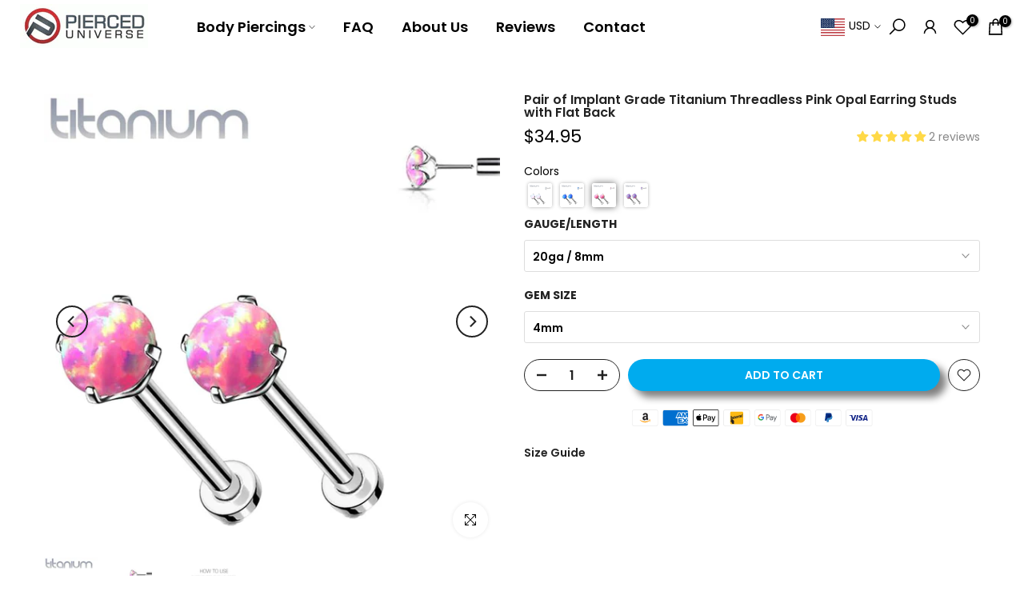

--- FILE ---
content_type: text/javascript
request_url: https://cdn.shopify.com/extensions/019bd583-1b09-7fa1-b943-17dd77a5837a/reconvert-shopify-extensions-427/assets/PrePurchaseContext-sbMtXajH.js
body_size: 145879
content:
import{r as v,k as om,m as am,j as y,n as ue,o as tr,p as Qr,s as H,q as Gr,t as ur,u as _o,v as nm,x as po,y as Rn,z as It,B as ll,C as na,D as Fl,h as em,E as To,R as tm,F as lm,g as im,G as pm,H as dm,I as um,J as sm}from"./index-CB6eKtrk.js";const bs=()=>{const o=v.useContext(om);if(!o)throw new Error("useActivity must be used within a ActivityProvider");return{send:o.send}},zl=()=>{const{translations:o,dashboardTranslations:a,currentDashboardLanguage:n,changeDashboardLanguage:t}=v.useContext(am);return{translate:e=>o[e]||e,dashboardTranslate:e=>a[e]||e,currentDashboardLanguage:n,changeDashboardLanguage:t}};var Os={exports:{}},Wo={},js={exports:{}},rf={};/**
 * @license React
 * scheduler.production.min.js
 *
 * Copyright (c) Facebook, Inc. and its affiliates.
 *
 * This source code is licensed under the MIT license found in the
 * LICENSE file in the root directory of this source tree.
 */(function(o){function a(E,D){var V=E.length;E.push(D);r:for(;0<V;){var Z=V-1>>>1,Q=E[Z];if(0<l(Q,D))E[Z]=D,E[V]=Q,V=Z;else break r}}function n(E){return E.length===0?null:E[0]}function t(E){if(E.length===0)return null;var D=E[0],V=E.pop();if(V!==D){E[0]=V;r:for(var Z=0,Q=E.length,xr=Q>>>1;Z<xr;){var wr=2*(Z+1)-1,mr=E[wr],$r=wr+1,Pr=E[$r];if(0>l(mr,V))$r<Q&&0>l(Pr,mr)?(E[Z]=Pr,E[$r]=V,Z=$r):(E[Z]=mr,E[wr]=V,Z=wr);else if($r<Q&&0>l(Pr,V))E[Z]=Pr,E[$r]=V,Z=$r;else break r}}return D}function l(E,D){var V=E.sortIndex-D.sortIndex;return V!==0?V:E.id-D.id}if(typeof performance=="object"&&typeof performance.now=="function"){var r=performance;o.unstable_now=function(){return r.now()}}else{var e=Date,p=e.now();o.unstable_now=function(){return e.now()-p}}var u=[],s=[],m=1,d=null,_=3,h=!1,i=!1,w=!1,R=typeof setTimeout=="function"?setTimeout:null,c=typeof clearTimeout=="function"?clearTimeout:null,f=typeof setImmediate<"u"?setImmediate:null;typeof navigator<"u"&&navigator.scheduling!==void 0&&navigator.scheduling.isInputPending!==void 0&&navigator.scheduling.isInputPending.bind(navigator.scheduling);function x(E){for(var D=n(s);D!==null;){if(D.callback===null)t(s);else if(D.startTime<=E)t(s),D.sortIndex=D.expirationTime,a(u,D);else break;D=n(s)}}function T(E){if(w=!1,x(E),!i)if(n(u)!==null)i=!0,C(I);else{var D=n(s);D!==null&&U(T,D.startTime-E)}}function I(E,D){i=!1,w&&(w=!1,c(k),k=-1),h=!0;var V=_;try{for(x(D),d=n(u);d!==null&&(!(d.expirationTime>D)||E&&!M());){var Z=d.callback;if(typeof Z=="function"){d.callback=null,_=d.priorityLevel;var Q=Z(d.expirationTime<=D);D=o.unstable_now(),typeof Q=="function"?d.callback=Q:d===n(u)&&t(u),x(D)}else t(u);d=n(u)}if(d!==null)var xr=!0;else{var wr=n(s);wr!==null&&U(T,wr.startTime-D),xr=!1}return xr}finally{d=null,_=V,h=!1}}var g=!1,$=null,k=-1,B=5,L=-1;function M(){return!(o.unstable_now()-L<B)}function N(){if($!==null){var E=o.unstable_now();L=E;var D=!0;try{D=$(!0,E)}finally{D?P():(g=!1,$=null)}}else g=!1}var P;if(typeof f=="function")P=function(){f(N)};else if(typeof MessageChannel<"u"){var A=new MessageChannel,S=A.port2;A.port1.onmessage=N,P=function(){S.postMessage(null)}}else P=function(){R(N,0)};function C(E){$=E,g||(g=!0,P())}function U(E,D){k=R(function(){E(o.unstable_now())},D)}o.unstable_IdlePriority=5,o.unstable_ImmediatePriority=1,o.unstable_LowPriority=4,o.unstable_NormalPriority=3,o.unstable_Profiling=null,o.unstable_UserBlockingPriority=2,o.unstable_cancelCallback=function(E){E.callback=null},o.unstable_continueExecution=function(){i||h||(i=!0,C(I))},o.unstable_forceFrameRate=function(E){0>E||125<E?console.error("forceFrameRate takes a positive int between 0 and 125, forcing frame rates higher than 125 fps is not supported"):B=0<E?Math.floor(1e3/E):5},o.unstable_getCurrentPriorityLevel=function(){return _},o.unstable_getFirstCallbackNode=function(){return n(u)},o.unstable_next=function(E){switch(_){case 1:case 2:case 3:var D=3;break;default:D=_}var V=_;_=D;try{return E()}finally{_=V}},o.unstable_pauseExecution=function(){},o.unstable_requestPaint=function(){},o.unstable_runWithPriority=function(E,D){switch(E){case 1:case 2:case 3:case 4:case 5:break;default:E=3}var V=_;_=E;try{return D()}finally{_=V}},o.unstable_scheduleCallback=function(E,D,V){var Z=o.unstable_now();switch(typeof V=="object"&&V!==null?(V=V.delay,V=typeof V=="number"&&0<V?Z+V:Z):V=Z,E){case 1:var Q=-1;break;case 2:Q=250;break;case 5:Q=1073741823;break;case 4:Q=1e4;break;default:Q=5e3}return Q=V+Q,E={id:m++,callback:D,priorityLevel:E,startTime:V,expirationTime:Q,sortIndex:-1},V>Z?(E.sortIndex=V,a(s,E),n(u)===null&&E===n(s)&&(w?(c(k),k=-1):w=!0,U(T,V-Z))):(E.sortIndex=Q,a(u,E),i||h||(i=!0,C(I))),E},o.unstable_shouldYield=M,o.unstable_wrapCallback=function(E){var D=_;return function(){var V=_;_=D;try{return E.apply(this,arguments)}finally{_=V}}}})(rf);js.exports=rf;var fm=js.exports;/**
 * @license React
 * react-dom.production.min.js
 *
 * Copyright (c) Facebook, Inc. and its affiliates.
 *
 * This source code is licensed under the MIT license found in the
 * LICENSE file in the root directory of this source tree.
 */var ym=v,Ho=fm;function K(o){for(var a="https://reactjs.org/docs/error-decoder.html?invariant="+o,n=1;n<arguments.length;n++)a+="&args[]="+encodeURIComponent(arguments[n]);return"Minified React error #"+o+"; visit "+a+" for the full message or use the non-minified dev environment for full errors and additional helpful warnings."}var of=new Set,ot={};function Un(o,a){se(o,a),se(o+"Capture",a)}function se(o,a){for(ot[o]=a,o=0;o<a.length;o++)of.add(a[o])}var Sa=!(typeof window>"u"||typeof window.document>"u"||typeof window.document.createElement>"u"),Xi=Object.prototype.hasOwnProperty,_m=/^[:A-Z_a-z\u00C0-\u00D6\u00D8-\u00F6\u00F8-\u02FF\u0370-\u037D\u037F-\u1FFF\u200C-\u200D\u2070-\u218F\u2C00-\u2FEF\u3001-\uD7FF\uF900-\uFDCF\uFDF0-\uFFFD][:A-Z_a-z\u00C0-\u00D6\u00D8-\u00F6\u00F8-\u02FF\u0370-\u037D\u037F-\u1FFF\u200C-\u200D\u2070-\u218F\u2C00-\u2FEF\u3001-\uD7FF\uF900-\uFDCF\uFDF0-\uFFFD\-.0-9\u00B7\u0300-\u036F\u203F-\u2040]*$/,ou={},au={};function mm(o){return Xi.call(au,o)?!0:Xi.call(ou,o)?!1:_m.test(o)?au[o]=!0:(ou[o]=!0,!1)}function cm(o,a,n,t){if(n!==null&&n.type===0)return!1;switch(typeof a){case"function":case"symbol":return!0;case"boolean":return t?!1:n!==null?!n.acceptsBooleans:(o=o.toLowerCase().slice(0,5),o!=="data-"&&o!=="aria-");default:return!1}}function xm(o,a,n,t){if(a===null||typeof a>"u"||cm(o,a,n,t))return!0;if(t)return!1;if(n!==null)switch(n.type){case 3:return!a;case 4:return a===!1;case 5:return isNaN(a);case 6:return isNaN(a)||1>a}return!1}function ko(o,a,n,t,l,r,e){this.acceptsBooleans=a===2||a===3||a===4,this.attributeName=t,this.attributeNamespace=l,this.mustUseProperty=n,this.propertyName=o,this.type=a,this.sanitizeURL=r,this.removeEmptyString=e}var co={};"children dangerouslySetInnerHTML defaultValue defaultChecked innerHTML suppressContentEditableWarning suppressHydrationWarning style".split(" ").forEach(function(o){co[o]=new ko(o,0,!1,o,null,!1,!1)});[["acceptCharset","accept-charset"],["className","class"],["htmlFor","for"],["httpEquiv","http-equiv"]].forEach(function(o){var a=o[0];co[a]=new ko(a,1,!1,o[1],null,!1,!1)});["contentEditable","draggable","spellCheck","value"].forEach(function(o){co[o]=new ko(o,2,!1,o.toLowerCase(),null,!1,!1)});["autoReverse","externalResourcesRequired","focusable","preserveAlpha"].forEach(function(o){co[o]=new ko(o,2,!1,o,null,!1,!1)});"allowFullScreen async autoFocus autoPlay controls default defer disabled disablePictureInPicture disableRemotePlayback formNoValidate hidden loop noModule noValidate open playsInline readOnly required reversed scoped seamless itemScope".split(" ").forEach(function(o){co[o]=new ko(o,3,!1,o.toLowerCase(),null,!1,!1)});["checked","multiple","muted","selected"].forEach(function(o){co[o]=new ko(o,3,!0,o,null,!1,!1)});["capture","download"].forEach(function(o){co[o]=new ko(o,4,!1,o,null,!1,!1)});["cols","rows","size","span"].forEach(function(o){co[o]=new ko(o,6,!1,o,null,!1,!1)});["rowSpan","start"].forEach(function(o){co[o]=new ko(o,5,!1,o.toLowerCase(),null,!1,!1)});var Jp=/[\-:]([a-z])/g;function Zp(o){return o[1].toUpperCase()}"accent-height alignment-baseline arabic-form baseline-shift cap-height clip-path clip-rule color-interpolation color-interpolation-filters color-profile color-rendering dominant-baseline enable-background fill-opacity fill-rule flood-color flood-opacity font-family font-size font-size-adjust font-stretch font-style font-variant font-weight glyph-name glyph-orientation-horizontal glyph-orientation-vertical horiz-adv-x horiz-origin-x image-rendering letter-spacing lighting-color marker-end marker-mid marker-start overline-position overline-thickness paint-order panose-1 pointer-events rendering-intent shape-rendering stop-color stop-opacity strikethrough-position strikethrough-thickness stroke-dasharray stroke-dashoffset stroke-linecap stroke-linejoin stroke-miterlimit stroke-opacity stroke-width text-anchor text-decoration text-rendering underline-position underline-thickness unicode-bidi unicode-range units-per-em v-alphabetic v-hanging v-ideographic v-mathematical vector-effect vert-adv-y vert-origin-x vert-origin-y word-spacing writing-mode xmlns:xlink x-height".split(" ").forEach(function(o){var a=o.replace(Jp,Zp);co[a]=new ko(a,1,!1,o,null,!1,!1)});"xlink:actuate xlink:arcrole xlink:role xlink:show xlink:title xlink:type".split(" ").forEach(function(o){var a=o.replace(Jp,Zp);co[a]=new ko(a,1,!1,o,"http://www.w3.org/1999/xlink",!1,!1)});["xml:base","xml:lang","xml:space"].forEach(function(o){var a=o.replace(Jp,Zp);co[a]=new ko(a,1,!1,o,"http://www.w3.org/XML/1998/namespace",!1,!1)});["tabIndex","crossOrigin"].forEach(function(o){co[o]=new ko(o,1,!1,o.toLowerCase(),null,!1,!1)});co.xlinkHref=new ko("xlinkHref",1,!1,"xlink:href","http://www.w3.org/1999/xlink",!0,!1);["src","href","action","formAction"].forEach(function(o){co[o]=new ko(o,1,!1,o.toLowerCase(),null,!0,!0)});function bp(o,a,n,t){var l=co.hasOwnProperty(a)?co[a]:null;(l!==null?l.type!==0:t||!(2<a.length)||a[0]!=="o"&&a[0]!=="O"||a[1]!=="n"&&a[1]!=="N")&&(xm(a,n,l,t)&&(n=null),t||l===null?mm(a)&&(n===null?o.removeAttribute(a):o.setAttribute(a,""+n)):l.mustUseProperty?o[l.propertyName]=n===null?l.type===3?!1:"":n:(a=l.attributeName,t=l.attributeNamespace,n===null?o.removeAttribute(a):(l=l.type,n=l===3||l===4&&n===!0?"":""+n,t?o.setAttributeNS(t,a,n):o.setAttribute(a,n))))}var Fa=ym.__SECRET_INTERNALS_DO_NOT_USE_OR_YOU_WILL_BE_FIRED,Bt=Symbol.for("react.element"),Kn=Symbol.for("react.portal"),Qn=Symbol.for("react.fragment"),Op=Symbol.for("react.strict_mode"),Ji=Symbol.for("react.profiler"),af=Symbol.for("react.provider"),nf=Symbol.for("react.context"),jp=Symbol.for("react.forward_ref"),Zi=Symbol.for("react.suspense"),bi=Symbol.for("react.suspense_list"),rd=Symbol.for("react.memo"),Qa=Symbol.for("react.lazy"),ef=Symbol.for("react.offscreen"),nu=Symbol.iterator;function ke(o){return o===null||typeof o!="object"?null:(o=nu&&o[nu]||o["@@iterator"],typeof o=="function"?o:null)}var Jr=Object.assign,yi;function Ve(o){if(yi===void 0)try{throw Error()}catch(n){var a=n.stack.trim().match(/\n( *(at )?)/);yi=a&&a[1]||""}return`
`+yi+o}var _i=!1;function mi(o,a){if(!o||_i)return"";_i=!0;var n=Error.prepareStackTrace;Error.prepareStackTrace=void 0;try{if(a)if(a=function(){throw Error()},Object.defineProperty(a.prototype,"props",{set:function(){throw Error()}}),typeof Reflect=="object"&&Reflect.construct){try{Reflect.construct(a,[])}catch(s){var t=s}Reflect.construct(o,[],a)}else{try{a.call()}catch(s){t=s}o.call(a.prototype)}else{try{throw Error()}catch(s){t=s}o()}}catch(s){if(s&&t&&typeof s.stack=="string"){for(var l=s.stack.split(`
`),r=t.stack.split(`
`),e=l.length-1,p=r.length-1;1<=e&&0<=p&&l[e]!==r[p];)p--;for(;1<=e&&0<=p;e--,p--)if(l[e]!==r[p]){if(e!==1||p!==1)do if(e--,p--,0>p||l[e]!==r[p]){var u=`
`+l[e].replace(" at new "," at ");return o.displayName&&u.includes("<anonymous>")&&(u=u.replace("<anonymous>",o.displayName)),u}while(1<=e&&0<=p);break}}}finally{_i=!1,Error.prepareStackTrace=n}return(o=o?o.displayName||o.name:"")?Ve(o):""}function hm(o){switch(o.tag){case 5:return Ve(o.type);case 16:return Ve("Lazy");case 13:return Ve("Suspense");case 19:return Ve("SuspenseList");case 0:case 2:case 15:return o=mi(o.type,!1),o;case 11:return o=mi(o.type.render,!1),o;case 1:return o=mi(o.type,!0),o;default:return""}}function Oi(o){if(o==null)return null;if(typeof o=="function")return o.displayName||o.name||null;if(typeof o=="string")return o;switch(o){case Qn:return"Fragment";case Kn:return"Portal";case Ji:return"Profiler";case Op:return"StrictMode";case Zi:return"Suspense";case bi:return"SuspenseList"}if(typeof o=="object")switch(o.$$typeof){case nf:return(o.displayName||"Context")+".Consumer";case af:return(o._context.displayName||"Context")+".Provider";case jp:var a=o.render;return o=o.displayName,o||(o=a.displayName||a.name||"",o=o!==""?"ForwardRef("+o+")":"ForwardRef"),o;case rd:return a=o.displayName||null,a!==null?a:Oi(o.type)||"Memo";case Qa:a=o._payload,o=o._init;try{return Oi(o(a))}catch{}}return null}function vm(o){var a=o.type;switch(o.tag){case 24:return"Cache";case 9:return(a.displayName||"Context")+".Consumer";case 10:return(a._context.displayName||"Context")+".Provider";case 18:return"DehydratedFragment";case 11:return o=a.render,o=o.displayName||o.name||"",a.displayName||(o!==""?"ForwardRef("+o+")":"ForwardRef");case 7:return"Fragment";case 5:return a;case 4:return"Portal";case 3:return"Root";case 6:return"Text";case 16:return Oi(a);case 8:return a===Op?"StrictMode":"Mode";case 22:return"Offscreen";case 12:return"Profiler";case 21:return"Scope";case 13:return"Suspense";case 19:return"SuspenseList";case 25:return"TracingMarker";case 1:case 0:case 17:case 2:case 14:case 15:if(typeof a=="function")return a.displayName||a.name||null;if(typeof a=="string")return a}return null}function un(o){switch(typeof o){case"boolean":case"number":case"string":case"undefined":return o;case"object":return o;default:return""}}function tf(o){var a=o.type;return(o=o.nodeName)&&o.toLowerCase()==="input"&&(a==="checkbox"||a==="radio")}function wm(o){var a=tf(o)?"checked":"value",n=Object.getOwnPropertyDescriptor(o.constructor.prototype,a),t=""+o[a];if(!o.hasOwnProperty(a)&&typeof n<"u"&&typeof n.get=="function"&&typeof n.set=="function"){var l=n.get,r=n.set;return Object.defineProperty(o,a,{configurable:!0,get:function(){return l.call(this)},set:function(e){t=""+e,r.call(this,e)}}),Object.defineProperty(o,a,{enumerable:n.enumerable}),{getValue:function(){return t},setValue:function(e){t=""+e},stopTracking:function(){o._valueTracker=null,delete o[a]}}}}function At(o){o._valueTracker||(o._valueTracker=wm(o))}function lf(o){if(!o)return!1;var a=o._valueTracker;if(!a)return!0;var n=a.getValue(),t="";return o&&(t=tf(o)?o.checked?"true":"false":o.value),o=t,o!==n?(a.setValue(o),!0):!1}function il(o){if(o=o||(typeof document<"u"?document:void 0),typeof o>"u")return null;try{return o.activeElement||o.body}catch{return o.body}}function ji(o,a){var n=a.checked;return Jr({},a,{defaultChecked:void 0,defaultValue:void 0,value:void 0,checked:n??o._wrapperState.initialChecked})}function eu(o,a){var n=a.defaultValue==null?"":a.defaultValue,t=a.checked!=null?a.checked:a.defaultChecked;n=un(a.value!=null?a.value:n),o._wrapperState={initialChecked:t,initialValue:n,controlled:a.type==="checkbox"||a.type==="radio"?a.checked!=null:a.value!=null}}function pf(o,a){a=a.checked,a!=null&&bp(o,"checked",a,!1)}function rp(o,a){pf(o,a);var n=un(a.value),t=a.type;if(n!=null)t==="number"?(n===0&&o.value===""||o.value!=n)&&(o.value=""+n):o.value!==""+n&&(o.value=""+n);else if(t==="submit"||t==="reset"){o.removeAttribute("value");return}a.hasOwnProperty("value")?op(o,a.type,n):a.hasOwnProperty("defaultValue")&&op(o,a.type,un(a.defaultValue)),a.checked==null&&a.defaultChecked!=null&&(o.defaultChecked=!!a.defaultChecked)}function tu(o,a,n){if(a.hasOwnProperty("value")||a.hasOwnProperty("defaultValue")){var t=a.type;if(!(t!=="submit"&&t!=="reset"||a.value!==void 0&&a.value!==null))return;a=""+o._wrapperState.initialValue,n||a===o.value||(o.value=a),o.defaultValue=a}n=o.name,n!==""&&(o.name=""),o.defaultChecked=!!o._wrapperState.initialChecked,n!==""&&(o.name=n)}function op(o,a,n){(a!=="number"||il(o.ownerDocument)!==o)&&(n==null?o.defaultValue=""+o._wrapperState.initialValue:o.defaultValue!==""+n&&(o.defaultValue=""+n))}var He=Array.isArray;function ee(o,a,n,t){if(o=o.options,a){a={};for(var l=0;l<n.length;l++)a["$"+n[l]]=!0;for(n=0;n<o.length;n++)l=a.hasOwnProperty("$"+o[n].value),o[n].selected!==l&&(o[n].selected=l),l&&t&&(o[n].defaultSelected=!0)}else{for(n=""+un(n),a=null,l=0;l<o.length;l++){if(o[l].value===n){o[l].selected=!0,t&&(o[l].defaultSelected=!0);return}a!==null||o[l].disabled||(a=o[l])}a!==null&&(a.selected=!0)}}function ap(o,a){if(a.dangerouslySetInnerHTML!=null)throw Error(K(91));return Jr({},a,{value:void 0,defaultValue:void 0,children:""+o._wrapperState.initialValue})}function lu(o,a){var n=a.value;if(n==null){if(n=a.children,a=a.defaultValue,n!=null){if(a!=null)throw Error(K(92));if(He(n)){if(1<n.length)throw Error(K(93));n=n[0]}a=n}a==null&&(a=""),n=a}o._wrapperState={initialValue:un(n)}}function df(o,a){var n=un(a.value),t=un(a.defaultValue);n!=null&&(n=""+n,n!==o.value&&(o.value=n),a.defaultValue==null&&o.defaultValue!==n&&(o.defaultValue=n)),t!=null&&(o.defaultValue=""+t)}function iu(o){var a=o.textContent;a===o._wrapperState.initialValue&&a!==""&&a!==null&&(o.value=a)}function uf(o){switch(o){case"svg":return"http://www.w3.org/2000/svg";case"math":return"http://www.w3.org/1998/Math/MathML";default:return"http://www.w3.org/1999/xhtml"}}function np(o,a){return o==null||o==="http://www.w3.org/1999/xhtml"?uf(a):o==="http://www.w3.org/2000/svg"&&a==="foreignObject"?"http://www.w3.org/1999/xhtml":o}var Nt,sf=function(o){return typeof MSApp<"u"&&MSApp.execUnsafeLocalFunction?function(a,n,t,l){MSApp.execUnsafeLocalFunction(function(){return o(a,n,t,l)})}:o}(function(o,a){if(o.namespaceURI!=="http://www.w3.org/2000/svg"||"innerHTML"in o)o.innerHTML=a;else{for(Nt=Nt||document.createElement("div"),Nt.innerHTML="<svg>"+a.valueOf().toString()+"</svg>",a=Nt.firstChild;o.firstChild;)o.removeChild(o.firstChild);for(;a.firstChild;)o.appendChild(a.firstChild)}});function at(o,a){if(a){var n=o.firstChild;if(n&&n===o.lastChild&&n.nodeType===3){n.nodeValue=a;return}}o.textContent=a}var qe={animationIterationCount:!0,aspectRatio:!0,borderImageOutset:!0,borderImageSlice:!0,borderImageWidth:!0,boxFlex:!0,boxFlexGroup:!0,boxOrdinalGroup:!0,columnCount:!0,columns:!0,flex:!0,flexGrow:!0,flexPositive:!0,flexShrink:!0,flexNegative:!0,flexOrder:!0,gridArea:!0,gridRow:!0,gridRowEnd:!0,gridRowSpan:!0,gridRowStart:!0,gridColumn:!0,gridColumnEnd:!0,gridColumnSpan:!0,gridColumnStart:!0,fontWeight:!0,lineClamp:!0,lineHeight:!0,opacity:!0,order:!0,orphans:!0,tabSize:!0,widows:!0,zIndex:!0,zoom:!0,fillOpacity:!0,floodOpacity:!0,stopOpacity:!0,strokeDasharray:!0,strokeDashoffset:!0,strokeMiterlimit:!0,strokeOpacity:!0,strokeWidth:!0},Tm=["Webkit","ms","Moz","O"];Object.keys(qe).forEach(function(o){Tm.forEach(function(a){a=a+o.charAt(0).toUpperCase()+o.substring(1),qe[a]=qe[o]})});function ff(o,a,n){return a==null||typeof a=="boolean"||a===""?"":n||typeof a!="number"||a===0||qe.hasOwnProperty(o)&&qe[o]?(""+a).trim():a+"px"}function yf(o,a){o=o.style;for(var n in a)if(a.hasOwnProperty(n)){var t=n.indexOf("--")===0,l=ff(n,a[n],t);n==="float"&&(n="cssFloat"),t?o.setProperty(n,l):o[n]=l}}var gm=Jr({menuitem:!0},{area:!0,base:!0,br:!0,col:!0,embed:!0,hr:!0,img:!0,input:!0,keygen:!0,link:!0,meta:!0,param:!0,source:!0,track:!0,wbr:!0});function ep(o,a){if(a){if(gm[o]&&(a.children!=null||a.dangerouslySetInnerHTML!=null))throw Error(K(137,o));if(a.dangerouslySetInnerHTML!=null){if(a.children!=null)throw Error(K(60));if(typeof a.dangerouslySetInnerHTML!="object"||!("__html"in a.dangerouslySetInnerHTML))throw Error(K(61))}if(a.style!=null&&typeof a.style!="object")throw Error(K(62))}}function tp(o,a){if(o.indexOf("-")===-1)return typeof a.is=="string";switch(o){case"annotation-xml":case"color-profile":case"font-face":case"font-face-src":case"font-face-uri":case"font-face-format":case"font-face-name":case"missing-glyph":return!1;default:return!0}}var lp=null;function od(o){return o=o.target||o.srcElement||window,o.correspondingUseElement&&(o=o.correspondingUseElement),o.nodeType===3?o.parentNode:o}var ip=null,te=null,le=null;function pu(o){if(o=$t(o)){if(typeof ip!="function")throw Error(K(280));var a=o.stateNode;a&&(a=Gl(a),ip(o.stateNode,o.type,a))}}function _f(o){te?le?le.push(o):le=[o]:te=o}function mf(){if(te){var o=te,a=le;if(le=te=null,pu(o),a)for(o=0;o<a.length;o++)pu(a[o])}}function cf(o,a){return o(a)}function xf(){}var ci=!1;function hf(o,a,n){if(ci)return o(a,n);ci=!0;try{return cf(o,a,n)}finally{ci=!1,(te!==null||le!==null)&&(xf(),mf())}}function nt(o,a){var n=o.stateNode;if(n===null)return null;var t=Gl(n);if(t===null)return null;n=t[a];r:switch(a){case"onClick":case"onClickCapture":case"onDoubleClick":case"onDoubleClickCapture":case"onMouseDown":case"onMouseDownCapture":case"onMouseMove":case"onMouseMoveCapture":case"onMouseUp":case"onMouseUpCapture":case"onMouseEnter":(t=!t.disabled)||(o=o.type,t=!(o==="button"||o==="input"||o==="select"||o==="textarea")),o=!t;break r;default:o=!1}if(o)return null;if(n&&typeof n!="function")throw Error(K(231,a,typeof n));return n}var pp=!1;if(Sa)try{var Le={};Object.defineProperty(Le,"passive",{get:function(){pp=!0}}),window.addEventListener("test",Le,Le),window.removeEventListener("test",Le,Le)}catch{pp=!1}function Pm(o,a,n,t,l,r,e,p,u){var s=Array.prototype.slice.call(arguments,3);try{a.apply(n,s)}catch(m){this.onError(m)}}var Ye=!1,pl=null,dl=!1,dp=null,$m={onError:function(o){Ye=!0,pl=o}};function Em(o,a,n,t,l,r,e,p,u){Ye=!1,pl=null,Pm.apply($m,arguments)}function Rm(o,a,n,t,l,r,e,p,u){if(Em.apply(this,arguments),Ye){if(Ye){var s=pl;Ye=!1,pl=null}else throw Error(K(198));dl||(dl=!0,dp=s)}}function Fn(o){var a=o,n=o;if(o.alternate)for(;a.return;)a=a.return;else{o=a;do a=o,a.flags&4098&&(n=a.return),o=a.return;while(o)}return a.tag===3?n:null}function vf(o){if(o.tag===13){var a=o.memoizedState;if(a===null&&(o=o.alternate,o!==null&&(a=o.memoizedState)),a!==null)return a.dehydrated}return null}function du(o){if(Fn(o)!==o)throw Error(K(188))}function km(o){var a=o.alternate;if(!a){if(a=Fn(o),a===null)throw Error(K(188));return a!==o?null:o}for(var n=o,t=a;;){var l=n.return;if(l===null)break;var r=l.alternate;if(r===null){if(t=l.return,t!==null){n=t;continue}break}if(l.child===r.child){for(r=l.child;r;){if(r===n)return du(l),o;if(r===t)return du(l),a;r=r.sibling}throw Error(K(188))}if(n.return!==t.return)n=l,t=r;else{for(var e=!1,p=l.child;p;){if(p===n){e=!0,n=l,t=r;break}if(p===t){e=!0,t=l,n=r;break}p=p.sibling}if(!e){for(p=r.child;p;){if(p===n){e=!0,n=r,t=l;break}if(p===t){e=!0,t=r,n=l;break}p=p.sibling}if(!e)throw Error(K(189))}}if(n.alternate!==t)throw Error(K(190))}if(n.tag!==3)throw Error(K(188));return n.stateNode.current===n?o:a}function wf(o){return o=km(o),o!==null?Tf(o):null}function Tf(o){if(o.tag===5||o.tag===6)return o;for(o=o.child;o!==null;){var a=Tf(o);if(a!==null)return a;o=o.sibling}return null}var gf=Ho.unstable_scheduleCallback,uu=Ho.unstable_cancelCallback,Lm=Ho.unstable_shouldYield,Im=Ho.unstable_requestPaint,Or=Ho.unstable_now,Bm=Ho.unstable_getCurrentPriorityLevel,ad=Ho.unstable_ImmediatePriority,Pf=Ho.unstable_UserBlockingPriority,ul=Ho.unstable_NormalPriority,Am=Ho.unstable_LowPriority,$f=Ho.unstable_IdlePriority,Ml=null,va=null;function Nm(o){if(va&&typeof va.onCommitFiberRoot=="function")try{va.onCommitFiberRoot(Ml,o,void 0,(o.current.flags&128)===128)}catch{}}var ta=Math.clz32?Math.clz32:Dm,Sm=Math.log,Cm=Math.LN2;function Dm(o){return o>>>=0,o===0?32:31-(Sm(o)/Cm|0)|0}var St=64,Ct=4194304;function We(o){switch(o&-o){case 1:return 1;case 2:return 2;case 4:return 4;case 8:return 8;case 16:return 16;case 32:return 32;case 64:case 128:case 256:case 512:case 1024:case 2048:case 4096:case 8192:case 16384:case 32768:case 65536:case 131072:case 262144:case 524288:case 1048576:case 2097152:return o&4194240;case 4194304:case 8388608:case 16777216:case 33554432:case 67108864:return o&130023424;case 134217728:return 134217728;case 268435456:return 268435456;case 536870912:return 536870912;case 1073741824:return 1073741824;default:return o}}function sl(o,a){var n=o.pendingLanes;if(n===0)return 0;var t=0,l=o.suspendedLanes,r=o.pingedLanes,e=n&268435455;if(e!==0){var p=e&~l;p!==0?t=We(p):(r&=e,r!==0&&(t=We(r)))}else e=n&~l,e!==0?t=We(e):r!==0&&(t=We(r));if(t===0)return 0;if(a!==0&&a!==t&&!(a&l)&&(l=t&-t,r=a&-a,l>=r||l===16&&(r&4194240)!==0))return a;if(t&4&&(t|=n&16),a=o.entangledLanes,a!==0)for(o=o.entanglements,a&=t;0<a;)n=31-ta(a),l=1<<n,t|=o[n],a&=~l;return t}function Um(o,a){switch(o){case 1:case 2:case 4:return a+250;case 8:case 16:case 32:case 64:case 128:case 256:case 512:case 1024:case 2048:case 4096:case 8192:case 16384:case 32768:case 65536:case 131072:case 262144:case 524288:case 1048576:case 2097152:return a+5e3;case 4194304:case 8388608:case 16777216:case 33554432:case 67108864:return-1;case 134217728:case 268435456:case 536870912:case 1073741824:return-1;default:return-1}}function Fm(o,a){for(var n=o.suspendedLanes,t=o.pingedLanes,l=o.expirationTimes,r=o.pendingLanes;0<r;){var e=31-ta(r),p=1<<e,u=l[e];u===-1?(!(p&n)||p&t)&&(l[e]=Um(p,a)):u<=a&&(o.expiredLanes|=p),r&=~p}}function up(o){return o=o.pendingLanes&-1073741825,o!==0?o:o&1073741824?1073741824:0}function Ef(){var o=St;return St<<=1,!(St&4194240)&&(St=64),o}function xi(o){for(var a=[],n=0;31>n;n++)a.push(o);return a}function gt(o,a,n){o.pendingLanes|=a,a!==536870912&&(o.suspendedLanes=0,o.pingedLanes=0),o=o.eventTimes,a=31-ta(a),o[a]=n}function zm(o,a){var n=o.pendingLanes&~a;o.pendingLanes=a,o.suspendedLanes=0,o.pingedLanes=0,o.expiredLanes&=a,o.mutableReadLanes&=a,o.entangledLanes&=a,a=o.entanglements;var t=o.eventTimes;for(o=o.expirationTimes;0<n;){var l=31-ta(n),r=1<<l;a[l]=0,t[l]=-1,o[l]=-1,n&=~r}}function nd(o,a){var n=o.entangledLanes|=a;for(o=o.entanglements;n;){var t=31-ta(n),l=1<<t;l&a|o[t]&a&&(o[t]|=a),n&=~l}}var Ur=0;function Rf(o){return o&=-o,1<o?4<o?o&268435455?16:536870912:4:1}var kf,ed,Lf,If,Bf,sp=!1,Dt=[],rn=null,on=null,an=null,et=new Map,tt=new Map,Za=[],Mm="mousedown mouseup touchcancel touchend touchstart auxclick dblclick pointercancel pointerdown pointerup dragend dragstart drop compositionend compositionstart keydown keypress keyup input textInput copy cut paste click change contextmenu reset submit".split(" ");function su(o,a){switch(o){case"focusin":case"focusout":rn=null;break;case"dragenter":case"dragleave":on=null;break;case"mouseover":case"mouseout":an=null;break;case"pointerover":case"pointerout":et.delete(a.pointerId);break;case"gotpointercapture":case"lostpointercapture":tt.delete(a.pointerId)}}function Ie(o,a,n,t,l,r){return o===null||o.nativeEvent!==r?(o={blockedOn:a,domEventName:n,eventSystemFlags:t,nativeEvent:r,targetContainers:[l]},a!==null&&(a=$t(a),a!==null&&ed(a)),o):(o.eventSystemFlags|=t,a=o.targetContainers,l!==null&&a.indexOf(l)===-1&&a.push(l),o)}function Vm(o,a,n,t,l){switch(a){case"focusin":return rn=Ie(rn,o,a,n,t,l),!0;case"dragenter":return on=Ie(on,o,a,n,t,l),!0;case"mouseover":return an=Ie(an,o,a,n,t,l),!0;case"pointerover":var r=l.pointerId;return et.set(r,Ie(et.get(r)||null,o,a,n,t,l)),!0;case"gotpointercapture":return r=l.pointerId,tt.set(r,Ie(tt.get(r)||null,o,a,n,t,l)),!0}return!1}function Af(o){var a=gn(o.target);if(a!==null){var n=Fn(a);if(n!==null){if(a=n.tag,a===13){if(a=vf(n),a!==null){o.blockedOn=a,Bf(o.priority,function(){Lf(n)});return}}else if(a===3&&n.stateNode.current.memoizedState.isDehydrated){o.blockedOn=n.tag===3?n.stateNode.containerInfo:null;return}}}o.blockedOn=null}function Xt(o){if(o.blockedOn!==null)return!1;for(var a=o.targetContainers;0<a.length;){var n=fp(o.domEventName,o.eventSystemFlags,a[0],o.nativeEvent);if(n===null){n=o.nativeEvent;var t=new n.constructor(n.type,n);lp=t,n.target.dispatchEvent(t),lp=null}else return a=$t(n),a!==null&&ed(a),o.blockedOn=n,!1;a.shift()}return!0}function fu(o,a,n){Xt(o)&&n.delete(a)}function Hm(){sp=!1,rn!==null&&Xt(rn)&&(rn=null),on!==null&&Xt(on)&&(on=null),an!==null&&Xt(an)&&(an=null),et.forEach(fu),tt.forEach(fu)}function Be(o,a){o.blockedOn===a&&(o.blockedOn=null,sp||(sp=!0,Ho.unstable_scheduleCallback(Ho.unstable_NormalPriority,Hm)))}function lt(o){function a(l){return Be(l,o)}if(0<Dt.length){Be(Dt[0],o);for(var n=1;n<Dt.length;n++){var t=Dt[n];t.blockedOn===o&&(t.blockedOn=null)}}for(rn!==null&&Be(rn,o),on!==null&&Be(on,o),an!==null&&Be(an,o),et.forEach(a),tt.forEach(a),n=0;n<Za.length;n++)t=Za[n],t.blockedOn===o&&(t.blockedOn=null);for(;0<Za.length&&(n=Za[0],n.blockedOn===null);)Af(n),n.blockedOn===null&&Za.shift()}var ie=Fa.ReactCurrentBatchConfig,fl=!0;function Wm(o,a,n,t){var l=Ur,r=ie.transition;ie.transition=null;try{Ur=1,td(o,a,n,t)}finally{Ur=l,ie.transition=r}}function Gm(o,a,n,t){var l=Ur,r=ie.transition;ie.transition=null;try{Ur=4,td(o,a,n,t)}finally{Ur=l,ie.transition=r}}function td(o,a,n,t){if(fl){var l=fp(o,a,n,t);if(l===null)ki(o,a,t,yl,n),su(o,t);else if(Vm(l,o,a,n,t))t.stopPropagation();else if(su(o,t),a&4&&-1<Mm.indexOf(o)){for(;l!==null;){var r=$t(l);if(r!==null&&kf(r),r=fp(o,a,n,t),r===null&&ki(o,a,t,yl,n),r===l)break;l=r}l!==null&&t.stopPropagation()}else ki(o,a,t,null,n)}}var yl=null;function fp(o,a,n,t){if(yl=null,o=od(t),o=gn(o),o!==null)if(a=Fn(o),a===null)o=null;else if(n=a.tag,n===13){if(o=vf(a),o!==null)return o;o=null}else if(n===3){if(a.stateNode.current.memoizedState.isDehydrated)return a.tag===3?a.stateNode.containerInfo:null;o=null}else a!==o&&(o=null);return yl=o,null}function Nf(o){switch(o){case"cancel":case"click":case"close":case"contextmenu":case"copy":case"cut":case"auxclick":case"dblclick":case"dragend":case"dragstart":case"drop":case"focusin":case"focusout":case"input":case"invalid":case"keydown":case"keypress":case"keyup":case"mousedown":case"mouseup":case"paste":case"pause":case"play":case"pointercancel":case"pointerdown":case"pointerup":case"ratechange":case"reset":case"resize":case"seeked":case"submit":case"touchcancel":case"touchend":case"touchstart":case"volumechange":case"change":case"selectionchange":case"textInput":case"compositionstart":case"compositionend":case"compositionupdate":case"beforeblur":case"afterblur":case"beforeinput":case"blur":case"fullscreenchange":case"focus":case"hashchange":case"popstate":case"select":case"selectstart":return 1;case"drag":case"dragenter":case"dragexit":case"dragleave":case"dragover":case"mousemove":case"mouseout":case"mouseover":case"pointermove":case"pointerout":case"pointerover":case"scroll":case"toggle":case"touchmove":case"wheel":case"mouseenter":case"mouseleave":case"pointerenter":case"pointerleave":return 4;case"message":switch(Bm()){case ad:return 1;case Pf:return 4;case ul:case Am:return 16;case $f:return 536870912;default:return 16}default:return 16}}var Oa=null,ld=null,Jt=null;function Sf(){if(Jt)return Jt;var o,a=ld,n=a.length,t,l="value"in Oa?Oa.value:Oa.textContent,r=l.length;for(o=0;o<n&&a[o]===l[o];o++);var e=n-o;for(t=1;t<=e&&a[n-t]===l[r-t];t++);return Jt=l.slice(o,1<t?1-t:void 0)}function Zt(o){var a=o.keyCode;return"charCode"in o?(o=o.charCode,o===0&&a===13&&(o=13)):o=a,o===10&&(o=13),32<=o||o===13?o:0}function Ut(){return!0}function yu(){return!1}function Go(o){function a(n,t,l,r,e){this._reactName=n,this._targetInst=l,this.type=t,this.nativeEvent=r,this.target=e,this.currentTarget=null;for(var p in o)o.hasOwnProperty(p)&&(n=o[p],this[p]=n?n(r):r[p]);return this.isDefaultPrevented=(r.defaultPrevented!=null?r.defaultPrevented:r.returnValue===!1)?Ut:yu,this.isPropagationStopped=yu,this}return Jr(a.prototype,{preventDefault:function(){this.defaultPrevented=!0;var n=this.nativeEvent;n&&(n.preventDefault?n.preventDefault():typeof n.returnValue!="unknown"&&(n.returnValue=!1),this.isDefaultPrevented=Ut)},stopPropagation:function(){var n=this.nativeEvent;n&&(n.stopPropagation?n.stopPropagation():typeof n.cancelBubble!="unknown"&&(n.cancelBubble=!0),this.isPropagationStopped=Ut)},persist:function(){},isPersistent:Ut}),a}var ve={eventPhase:0,bubbles:0,cancelable:0,timeStamp:function(o){return o.timeStamp||Date.now()},defaultPrevented:0,isTrusted:0},id=Go(ve),Pt=Jr({},ve,{view:0,detail:0}),qm=Go(Pt),hi,vi,Ae,Vl=Jr({},Pt,{screenX:0,screenY:0,clientX:0,clientY:0,pageX:0,pageY:0,ctrlKey:0,shiftKey:0,altKey:0,metaKey:0,getModifierState:pd,button:0,buttons:0,relatedTarget:function(o){return o.relatedTarget===void 0?o.fromElement===o.srcElement?o.toElement:o.fromElement:o.relatedTarget},movementX:function(o){return"movementX"in o?o.movementX:(o!==Ae&&(Ae&&o.type==="mousemove"?(hi=o.screenX-Ae.screenX,vi=o.screenY-Ae.screenY):vi=hi=0,Ae=o),hi)},movementY:function(o){return"movementY"in o?o.movementY:vi}}),_u=Go(Vl),Ym=Jr({},Vl,{dataTransfer:0}),Km=Go(Ym),Qm=Jr({},Pt,{relatedTarget:0}),wi=Go(Qm),Xm=Jr({},ve,{animationName:0,elapsedTime:0,pseudoElement:0}),Jm=Go(Xm),Zm=Jr({},ve,{clipboardData:function(o){return"clipboardData"in o?o.clipboardData:window.clipboardData}}),bm=Go(Zm),Om=Jr({},ve,{data:0}),mu=Go(Om),jm={Esc:"Escape",Spacebar:" ",Left:"ArrowLeft",Up:"ArrowUp",Right:"ArrowRight",Down:"ArrowDown",Del:"Delete",Win:"OS",Menu:"ContextMenu",Apps:"ContextMenu",Scroll:"ScrollLock",MozPrintableKey:"Unidentified"},r0={8:"Backspace",9:"Tab",12:"Clear",13:"Enter",16:"Shift",17:"Control",18:"Alt",19:"Pause",20:"CapsLock",27:"Escape",32:" ",33:"PageUp",34:"PageDown",35:"End",36:"Home",37:"ArrowLeft",38:"ArrowUp",39:"ArrowRight",40:"ArrowDown",45:"Insert",46:"Delete",112:"F1",113:"F2",114:"F3",115:"F4",116:"F5",117:"F6",118:"F7",119:"F8",120:"F9",121:"F10",122:"F11",123:"F12",144:"NumLock",145:"ScrollLock",224:"Meta"},o0={Alt:"altKey",Control:"ctrlKey",Meta:"metaKey",Shift:"shiftKey"};function a0(o){var a=this.nativeEvent;return a.getModifierState?a.getModifierState(o):(o=o0[o])?!!a[o]:!1}function pd(){return a0}var n0=Jr({},Pt,{key:function(o){if(o.key){var a=jm[o.key]||o.key;if(a!=="Unidentified")return a}return o.type==="keypress"?(o=Zt(o),o===13?"Enter":String.fromCharCode(o)):o.type==="keydown"||o.type==="keyup"?r0[o.keyCode]||"Unidentified":""},code:0,location:0,ctrlKey:0,shiftKey:0,altKey:0,metaKey:0,repeat:0,locale:0,getModifierState:pd,charCode:function(o){return o.type==="keypress"?Zt(o):0},keyCode:function(o){return o.type==="keydown"||o.type==="keyup"?o.keyCode:0},which:function(o){return o.type==="keypress"?Zt(o):o.type==="keydown"||o.type==="keyup"?o.keyCode:0}}),e0=Go(n0),t0=Jr({},Vl,{pointerId:0,width:0,height:0,pressure:0,tangentialPressure:0,tiltX:0,tiltY:0,twist:0,pointerType:0,isPrimary:0}),cu=Go(t0),l0=Jr({},Pt,{touches:0,targetTouches:0,changedTouches:0,altKey:0,metaKey:0,ctrlKey:0,shiftKey:0,getModifierState:pd}),i0=Go(l0),p0=Jr({},ve,{propertyName:0,elapsedTime:0,pseudoElement:0}),d0=Go(p0),u0=Jr({},Vl,{deltaX:function(o){return"deltaX"in o?o.deltaX:"wheelDeltaX"in o?-o.wheelDeltaX:0},deltaY:function(o){return"deltaY"in o?o.deltaY:"wheelDeltaY"in o?-o.wheelDeltaY:"wheelDelta"in o?-o.wheelDelta:0},deltaZ:0,deltaMode:0}),s0=Go(u0),f0=[9,13,27,32],dd=Sa&&"CompositionEvent"in window,Ke=null;Sa&&"documentMode"in document&&(Ke=document.documentMode);var y0=Sa&&"TextEvent"in window&&!Ke,Cf=Sa&&(!dd||Ke&&8<Ke&&11>=Ke),xu=" ",hu=!1;function Df(o,a){switch(o){case"keyup":return f0.indexOf(a.keyCode)!==-1;case"keydown":return a.keyCode!==229;case"keypress":case"mousedown":case"focusout":return!0;default:return!1}}function Uf(o){return o=o.detail,typeof o=="object"&&"data"in o?o.data:null}var Xn=!1;function _0(o,a){switch(o){case"compositionend":return Uf(a);case"keypress":return a.which!==32?null:(hu=!0,xu);case"textInput":return o=a.data,o===xu&&hu?null:o;default:return null}}function m0(o,a){if(Xn)return o==="compositionend"||!dd&&Df(o,a)?(o=Sf(),Jt=ld=Oa=null,Xn=!1,o):null;switch(o){case"paste":return null;case"keypress":if(!(a.ctrlKey||a.altKey||a.metaKey)||a.ctrlKey&&a.altKey){if(a.char&&1<a.char.length)return a.char;if(a.which)return String.fromCharCode(a.which)}return null;case"compositionend":return Cf&&a.locale!=="ko"?null:a.data;default:return null}}var c0={color:!0,date:!0,datetime:!0,"datetime-local":!0,email:!0,month:!0,number:!0,password:!0,range:!0,search:!0,tel:!0,text:!0,time:!0,url:!0,week:!0};function vu(o){var a=o&&o.nodeName&&o.nodeName.toLowerCase();return a==="input"?!!c0[o.type]:a==="textarea"}function Ff(o,a,n,t){_f(t),a=_l(a,"onChange"),0<a.length&&(n=new id("onChange","change",null,n,t),o.push({event:n,listeners:a}))}var Qe=null,it=null;function x0(o){Xf(o,0)}function Hl(o){var a=bn(o);if(lf(a))return o}function h0(o,a){if(o==="change")return a}var zf=!1;if(Sa){var Ti;if(Sa){var gi="oninput"in document;if(!gi){var wu=document.createElement("div");wu.setAttribute("oninput","return;"),gi=typeof wu.oninput=="function"}Ti=gi}else Ti=!1;zf=Ti&&(!document.documentMode||9<document.documentMode)}function Tu(){Qe&&(Qe.detachEvent("onpropertychange",Mf),it=Qe=null)}function Mf(o){if(o.propertyName==="value"&&Hl(it)){var a=[];Ff(a,it,o,od(o)),hf(x0,a)}}function v0(o,a,n){o==="focusin"?(Tu(),Qe=a,it=n,Qe.attachEvent("onpropertychange",Mf)):o==="focusout"&&Tu()}function w0(o){if(o==="selectionchange"||o==="keyup"||o==="keydown")return Hl(it)}function T0(o,a){if(o==="click")return Hl(a)}function g0(o,a){if(o==="input"||o==="change")return Hl(a)}function P0(o,a){return o===a&&(o!==0||1/o===1/a)||o!==o&&a!==a}var ia=typeof Object.is=="function"?Object.is:P0;function pt(o,a){if(ia(o,a))return!0;if(typeof o!="object"||o===null||typeof a!="object"||a===null)return!1;var n=Object.keys(o),t=Object.keys(a);if(n.length!==t.length)return!1;for(t=0;t<n.length;t++){var l=n[t];if(!Xi.call(a,l)||!ia(o[l],a[l]))return!1}return!0}function gu(o){for(;o&&o.firstChild;)o=o.firstChild;return o}function Pu(o,a){var n=gu(o);o=0;for(var t;n;){if(n.nodeType===3){if(t=o+n.textContent.length,o<=a&&t>=a)return{node:n,offset:a-o};o=t}r:{for(;n;){if(n.nextSibling){n=n.nextSibling;break r}n=n.parentNode}n=void 0}n=gu(n)}}function Vf(o,a){return o&&a?o===a?!0:o&&o.nodeType===3?!1:a&&a.nodeType===3?Vf(o,a.parentNode):"contains"in o?o.contains(a):o.compareDocumentPosition?!!(o.compareDocumentPosition(a)&16):!1:!1}function Hf(){for(var o=window,a=il();a instanceof o.HTMLIFrameElement;){try{var n=typeof a.contentWindow.location.href=="string"}catch{n=!1}if(n)o=a.contentWindow;else break;a=il(o.document)}return a}function ud(o){var a=o&&o.nodeName&&o.nodeName.toLowerCase();return a&&(a==="input"&&(o.type==="text"||o.type==="search"||o.type==="tel"||o.type==="url"||o.type==="password")||a==="textarea"||o.contentEditable==="true")}function $0(o){var a=Hf(),n=o.focusedElem,t=o.selectionRange;if(a!==n&&n&&n.ownerDocument&&Vf(n.ownerDocument.documentElement,n)){if(t!==null&&ud(n)){if(a=t.start,o=t.end,o===void 0&&(o=a),"selectionStart"in n)n.selectionStart=a,n.selectionEnd=Math.min(o,n.value.length);else if(o=(a=n.ownerDocument||document)&&a.defaultView||window,o.getSelection){o=o.getSelection();var l=n.textContent.length,r=Math.min(t.start,l);t=t.end===void 0?r:Math.min(t.end,l),!o.extend&&r>t&&(l=t,t=r,r=l),l=Pu(n,r);var e=Pu(n,t);l&&e&&(o.rangeCount!==1||o.anchorNode!==l.node||o.anchorOffset!==l.offset||o.focusNode!==e.node||o.focusOffset!==e.offset)&&(a=a.createRange(),a.setStart(l.node,l.offset),o.removeAllRanges(),r>t?(o.addRange(a),o.extend(e.node,e.offset)):(a.setEnd(e.node,e.offset),o.addRange(a)))}}for(a=[],o=n;o=o.parentNode;)o.nodeType===1&&a.push({element:o,left:o.scrollLeft,top:o.scrollTop});for(typeof n.focus=="function"&&n.focus(),n=0;n<a.length;n++)o=a[n],o.element.scrollLeft=o.left,o.element.scrollTop=o.top}}var E0=Sa&&"documentMode"in document&&11>=document.documentMode,Jn=null,yp=null,Xe=null,_p=!1;function $u(o,a,n){var t=n.window===n?n.document:n.nodeType===9?n:n.ownerDocument;_p||Jn==null||Jn!==il(t)||(t=Jn,"selectionStart"in t&&ud(t)?t={start:t.selectionStart,end:t.selectionEnd}:(t=(t.ownerDocument&&t.ownerDocument.defaultView||window).getSelection(),t={anchorNode:t.anchorNode,anchorOffset:t.anchorOffset,focusNode:t.focusNode,focusOffset:t.focusOffset}),Xe&&pt(Xe,t)||(Xe=t,t=_l(yp,"onSelect"),0<t.length&&(a=new id("onSelect","select",null,a,n),o.push({event:a,listeners:t}),a.target=Jn)))}function Ft(o,a){var n={};return n[o.toLowerCase()]=a.toLowerCase(),n["Webkit"+o]="webkit"+a,n["Moz"+o]="moz"+a,n}var Zn={animationend:Ft("Animation","AnimationEnd"),animationiteration:Ft("Animation","AnimationIteration"),animationstart:Ft("Animation","AnimationStart"),transitionend:Ft("Transition","TransitionEnd")},Pi={},Wf={};Sa&&(Wf=document.createElement("div").style,"AnimationEvent"in window||(delete Zn.animationend.animation,delete Zn.animationiteration.animation,delete Zn.animationstart.animation),"TransitionEvent"in window||delete Zn.transitionend.transition);function Wl(o){if(Pi[o])return Pi[o];if(!Zn[o])return o;var a=Zn[o],n;for(n in a)if(a.hasOwnProperty(n)&&n in Wf)return Pi[o]=a[n];return o}var Gf=Wl("animationend"),qf=Wl("animationiteration"),Yf=Wl("animationstart"),Kf=Wl("transitionend"),Qf=new Map,Eu="abort auxClick cancel canPlay canPlayThrough click close contextMenu copy cut drag dragEnd dragEnter dragExit dragLeave dragOver dragStart drop durationChange emptied encrypted ended error gotPointerCapture input invalid keyDown keyPress keyUp load loadedData loadedMetadata loadStart lostPointerCapture mouseDown mouseMove mouseOut mouseOver mouseUp paste pause play playing pointerCancel pointerDown pointerMove pointerOut pointerOver pointerUp progress rateChange reset resize seeked seeking stalled submit suspend timeUpdate touchCancel touchEnd touchStart volumeChange scroll toggle touchMove waiting wheel".split(" ");function fn(o,a){Qf.set(o,a),Un(a,[o])}for(var $i=0;$i<Eu.length;$i++){var Ei=Eu[$i],R0=Ei.toLowerCase(),k0=Ei[0].toUpperCase()+Ei.slice(1);fn(R0,"on"+k0)}fn(Gf,"onAnimationEnd");fn(qf,"onAnimationIteration");fn(Yf,"onAnimationStart");fn("dblclick","onDoubleClick");fn("focusin","onFocus");fn("focusout","onBlur");fn(Kf,"onTransitionEnd");se("onMouseEnter",["mouseout","mouseover"]);se("onMouseLeave",["mouseout","mouseover"]);se("onPointerEnter",["pointerout","pointerover"]);se("onPointerLeave",["pointerout","pointerover"]);Un("onChange","change click focusin focusout input keydown keyup selectionchange".split(" "));Un("onSelect","focusout contextmenu dragend focusin keydown keyup mousedown mouseup selectionchange".split(" "));Un("onBeforeInput",["compositionend","keypress","textInput","paste"]);Un("onCompositionEnd","compositionend focusout keydown keypress keyup mousedown".split(" "));Un("onCompositionStart","compositionstart focusout keydown keypress keyup mousedown".split(" "));Un("onCompositionUpdate","compositionupdate focusout keydown keypress keyup mousedown".split(" "));var Ge="abort canplay canplaythrough durationchange emptied encrypted ended error loadeddata loadedmetadata loadstart pause play playing progress ratechange resize seeked seeking stalled suspend timeupdate volumechange waiting".split(" "),L0=new Set("cancel close invalid load scroll toggle".split(" ").concat(Ge));function Ru(o,a,n){var t=o.type||"unknown-event";o.currentTarget=n,Rm(t,a,void 0,o),o.currentTarget=null}function Xf(o,a){a=(a&4)!==0;for(var n=0;n<o.length;n++){var t=o[n],l=t.event;t=t.listeners;r:{var r=void 0;if(a)for(var e=t.length-1;0<=e;e--){var p=t[e],u=p.instance,s=p.currentTarget;if(p=p.listener,u!==r&&l.isPropagationStopped())break r;Ru(l,p,s),r=u}else for(e=0;e<t.length;e++){if(p=t[e],u=p.instance,s=p.currentTarget,p=p.listener,u!==r&&l.isPropagationStopped())break r;Ru(l,p,s),r=u}}}if(dl)throw o=dp,dl=!1,dp=null,o}function Hr(o,a){var n=a[vp];n===void 0&&(n=a[vp]=new Set);var t=o+"__bubble";n.has(t)||(Jf(a,o,2,!1),n.add(t))}function Ri(o,a,n){var t=0;a&&(t|=4),Jf(n,o,t,a)}var zt="_reactListening"+Math.random().toString(36).slice(2);function dt(o){if(!o[zt]){o[zt]=!0,of.forEach(function(n){n!=="selectionchange"&&(L0.has(n)||Ri(n,!1,o),Ri(n,!0,o))});var a=o.nodeType===9?o:o.ownerDocument;a===null||a[zt]||(a[zt]=!0,Ri("selectionchange",!1,a))}}function Jf(o,a,n,t){switch(Nf(a)){case 1:var l=Wm;break;case 4:l=Gm;break;default:l=td}n=l.bind(null,a,n,o),l=void 0,!pp||a!=="touchstart"&&a!=="touchmove"&&a!=="wheel"||(l=!0),t?l!==void 0?o.addEventListener(a,n,{capture:!0,passive:l}):o.addEventListener(a,n,!0):l!==void 0?o.addEventListener(a,n,{passive:l}):o.addEventListener(a,n,!1)}function ki(o,a,n,t,l){var r=t;if(!(a&1)&&!(a&2)&&t!==null)r:for(;;){if(t===null)return;var e=t.tag;if(e===3||e===4){var p=t.stateNode.containerInfo;if(p===l||p.nodeType===8&&p.parentNode===l)break;if(e===4)for(e=t.return;e!==null;){var u=e.tag;if((u===3||u===4)&&(u=e.stateNode.containerInfo,u===l||u.nodeType===8&&u.parentNode===l))return;e=e.return}for(;p!==null;){if(e=gn(p),e===null)return;if(u=e.tag,u===5||u===6){t=r=e;continue r}p=p.parentNode}}t=t.return}hf(function(){var s=r,m=od(n),d=[];r:{var _=Qf.get(o);if(_!==void 0){var h=id,i=o;switch(o){case"keypress":if(Zt(n)===0)break r;case"keydown":case"keyup":h=e0;break;case"focusin":i="focus",h=wi;break;case"focusout":i="blur",h=wi;break;case"beforeblur":case"afterblur":h=wi;break;case"click":if(n.button===2)break r;case"auxclick":case"dblclick":case"mousedown":case"mousemove":case"mouseup":case"mouseout":case"mouseover":case"contextmenu":h=_u;break;case"drag":case"dragend":case"dragenter":case"dragexit":case"dragleave":case"dragover":case"dragstart":case"drop":h=Km;break;case"touchcancel":case"touchend":case"touchmove":case"touchstart":h=i0;break;case Gf:case qf:case Yf:h=Jm;break;case Kf:h=d0;break;case"scroll":h=qm;break;case"wheel":h=s0;break;case"copy":case"cut":case"paste":h=bm;break;case"gotpointercapture":case"lostpointercapture":case"pointercancel":case"pointerdown":case"pointermove":case"pointerout":case"pointerover":case"pointerup":h=cu}var w=(a&4)!==0,R=!w&&o==="scroll",c=w?_!==null?_+"Capture":null:_;w=[];for(var f=s,x;f!==null;){x=f;var T=x.stateNode;if(x.tag===5&&T!==null&&(x=T,c!==null&&(T=nt(f,c),T!=null&&w.push(ut(f,T,x)))),R)break;f=f.return}0<w.length&&(_=new h(_,i,null,n,m),d.push({event:_,listeners:w}))}}if(!(a&7)){r:{if(_=o==="mouseover"||o==="pointerover",h=o==="mouseout"||o==="pointerout",_&&n!==lp&&(i=n.relatedTarget||n.fromElement)&&(gn(i)||i[Ca]))break r;if((h||_)&&(_=m.window===m?m:(_=m.ownerDocument)?_.defaultView||_.parentWindow:window,h?(i=n.relatedTarget||n.toElement,h=s,i=i?gn(i):null,i!==null&&(R=Fn(i),i!==R||i.tag!==5&&i.tag!==6)&&(i=null)):(h=null,i=s),h!==i)){if(w=_u,T="onMouseLeave",c="onMouseEnter",f="mouse",(o==="pointerout"||o==="pointerover")&&(w=cu,T="onPointerLeave",c="onPointerEnter",f="pointer"),R=h==null?_:bn(h),x=i==null?_:bn(i),_=new w(T,f+"leave",h,n,m),_.target=R,_.relatedTarget=x,T=null,gn(m)===s&&(w=new w(c,f+"enter",i,n,m),w.target=x,w.relatedTarget=R,T=w),R=T,h&&i)o:{for(w=h,c=i,f=0,x=w;x;x=qn(x))f++;for(x=0,T=c;T;T=qn(T))x++;for(;0<f-x;)w=qn(w),f--;for(;0<x-f;)c=qn(c),x--;for(;f--;){if(w===c||c!==null&&w===c.alternate)break o;w=qn(w),c=qn(c)}w=null}else w=null;h!==null&&ku(d,_,h,w,!1),i!==null&&R!==null&&ku(d,R,i,w,!0)}}r:{if(_=s?bn(s):window,h=_.nodeName&&_.nodeName.toLowerCase(),h==="select"||h==="input"&&_.type==="file")var I=h0;else if(vu(_))if(zf)I=g0;else{I=w0;var g=v0}else(h=_.nodeName)&&h.toLowerCase()==="input"&&(_.type==="checkbox"||_.type==="radio")&&(I=T0);if(I&&(I=I(o,s))){Ff(d,I,n,m);break r}g&&g(o,_,s),o==="focusout"&&(g=_._wrapperState)&&g.controlled&&_.type==="number"&&op(_,"number",_.value)}switch(g=s?bn(s):window,o){case"focusin":(vu(g)||g.contentEditable==="true")&&(Jn=g,yp=s,Xe=null);break;case"focusout":Xe=yp=Jn=null;break;case"mousedown":_p=!0;break;case"contextmenu":case"mouseup":case"dragend":_p=!1,$u(d,n,m);break;case"selectionchange":if(E0)break;case"keydown":case"keyup":$u(d,n,m)}var $;if(dd)r:{switch(o){case"compositionstart":var k="onCompositionStart";break r;case"compositionend":k="onCompositionEnd";break r;case"compositionupdate":k="onCompositionUpdate";break r}k=void 0}else Xn?Df(o,n)&&(k="onCompositionEnd"):o==="keydown"&&n.keyCode===229&&(k="onCompositionStart");k&&(Cf&&n.locale!=="ko"&&(Xn||k!=="onCompositionStart"?k==="onCompositionEnd"&&Xn&&($=Sf()):(Oa=m,ld="value"in Oa?Oa.value:Oa.textContent,Xn=!0)),g=_l(s,k),0<g.length&&(k=new mu(k,o,null,n,m),d.push({event:k,listeners:g}),$?k.data=$:($=Uf(n),$!==null&&(k.data=$)))),($=y0?_0(o,n):m0(o,n))&&(s=_l(s,"onBeforeInput"),0<s.length&&(m=new mu("onBeforeInput","beforeinput",null,n,m),d.push({event:m,listeners:s}),m.data=$))}Xf(d,a)})}function ut(o,a,n){return{instance:o,listener:a,currentTarget:n}}function _l(o,a){for(var n=a+"Capture",t=[];o!==null;){var l=o,r=l.stateNode;l.tag===5&&r!==null&&(l=r,r=nt(o,n),r!=null&&t.unshift(ut(o,r,l)),r=nt(o,a),r!=null&&t.push(ut(o,r,l))),o=o.return}return t}function qn(o){if(o===null)return null;do o=o.return;while(o&&o.tag!==5);return o||null}function ku(o,a,n,t,l){for(var r=a._reactName,e=[];n!==null&&n!==t;){var p=n,u=p.alternate,s=p.stateNode;if(u!==null&&u===t)break;p.tag===5&&s!==null&&(p=s,l?(u=nt(n,r),u!=null&&e.unshift(ut(n,u,p))):l||(u=nt(n,r),u!=null&&e.push(ut(n,u,p)))),n=n.return}e.length!==0&&o.push({event:a,listeners:e})}var I0=/\r\n?/g,B0=/\u0000|\uFFFD/g;function Lu(o){return(typeof o=="string"?o:""+o).replace(I0,`
`).replace(B0,"")}function Mt(o,a,n){if(a=Lu(a),Lu(o)!==a&&n)throw Error(K(425))}function ml(){}var mp=null,cp=null;function xp(o,a){return o==="textarea"||o==="noscript"||typeof a.children=="string"||typeof a.children=="number"||typeof a.dangerouslySetInnerHTML=="object"&&a.dangerouslySetInnerHTML!==null&&a.dangerouslySetInnerHTML.__html!=null}var hp=typeof setTimeout=="function"?setTimeout:void 0,A0=typeof clearTimeout=="function"?clearTimeout:void 0,Iu=typeof Promise=="function"?Promise:void 0,N0=typeof queueMicrotask=="function"?queueMicrotask:typeof Iu<"u"?function(o){return Iu.resolve(null).then(o).catch(S0)}:hp;function S0(o){setTimeout(function(){throw o})}function Li(o,a){var n=a,t=0;do{var l=n.nextSibling;if(o.removeChild(n),l&&l.nodeType===8)if(n=l.data,n==="/$"){if(t===0){o.removeChild(l),lt(a);return}t--}else n!=="$"&&n!=="$?"&&n!=="$!"||t++;n=l}while(n);lt(a)}function nn(o){for(;o!=null;o=o.nextSibling){var a=o.nodeType;if(a===1||a===3)break;if(a===8){if(a=o.data,a==="$"||a==="$!"||a==="$?")break;if(a==="/$")return null}}return o}function Bu(o){o=o.previousSibling;for(var a=0;o;){if(o.nodeType===8){var n=o.data;if(n==="$"||n==="$!"||n==="$?"){if(a===0)return o;a--}else n==="/$"&&a++}o=o.previousSibling}return null}var we=Math.random().toString(36).slice(2),xa="__reactFiber$"+we,st="__reactProps$"+we,Ca="__reactContainer$"+we,vp="__reactEvents$"+we,C0="__reactListeners$"+we,D0="__reactHandles$"+we;function gn(o){var a=o[xa];if(a)return a;for(var n=o.parentNode;n;){if(a=n[Ca]||n[xa]){if(n=a.alternate,a.child!==null||n!==null&&n.child!==null)for(o=Bu(o);o!==null;){if(n=o[xa])return n;o=Bu(o)}return a}o=n,n=o.parentNode}return null}function $t(o){return o=o[xa]||o[Ca],!o||o.tag!==5&&o.tag!==6&&o.tag!==13&&o.tag!==3?null:o}function bn(o){if(o.tag===5||o.tag===6)return o.stateNode;throw Error(K(33))}function Gl(o){return o[st]||null}var wp=[],On=-1;function yn(o){return{current:o}}function qr(o){0>On||(o.current=wp[On],wp[On]=null,On--)}function Mr(o,a){On++,wp[On]=o.current,o.current=a}var sn={},Po=yn(sn),So=yn(!1),In=sn;function fe(o,a){var n=o.type.contextTypes;if(!n)return sn;var t=o.stateNode;if(t&&t.__reactInternalMemoizedUnmaskedChildContext===a)return t.__reactInternalMemoizedMaskedChildContext;var l={},r;for(r in n)l[r]=a[r];return t&&(o=o.stateNode,o.__reactInternalMemoizedUnmaskedChildContext=a,o.__reactInternalMemoizedMaskedChildContext=l),l}function Co(o){return o=o.childContextTypes,o!=null}function cl(){qr(So),qr(Po)}function Au(o,a,n){if(Po.current!==sn)throw Error(K(168));Mr(Po,a),Mr(So,n)}function Zf(o,a,n){var t=o.stateNode;if(a=a.childContextTypes,typeof t.getChildContext!="function")return n;t=t.getChildContext();for(var l in t)if(!(l in a))throw Error(K(108,vm(o)||"Unknown",l));return Jr({},n,t)}function xl(o){return o=(o=o.stateNode)&&o.__reactInternalMemoizedMergedChildContext||sn,In=Po.current,Mr(Po,o),Mr(So,So.current),!0}function Nu(o,a,n){var t=o.stateNode;if(!t)throw Error(K(169));n?(o=Zf(o,a,In),t.__reactInternalMemoizedMergedChildContext=o,qr(So),qr(Po),Mr(Po,o)):qr(So),Mr(So,n)}var Ra=null,ql=!1,Ii=!1;function bf(o){Ra===null?Ra=[o]:Ra.push(o)}function U0(o){ql=!0,bf(o)}function _n(){if(!Ii&&Ra!==null){Ii=!0;var o=0,a=Ur;try{var n=Ra;for(Ur=1;o<n.length;o++){var t=n[o];do t=t(!0);while(t!==null)}Ra=null,ql=!1}catch(l){throw Ra!==null&&(Ra=Ra.slice(o+1)),gf(ad,_n),l}finally{Ur=a,Ii=!1}}return null}var jn=[],re=0,hl=null,vl=0,Ko=[],Qo=0,Bn=null,Ia=1,Ba="";function vn(o,a){jn[re++]=vl,jn[re++]=hl,hl=o,vl=a}function Of(o,a,n){Ko[Qo++]=Ia,Ko[Qo++]=Ba,Ko[Qo++]=Bn,Bn=o;var t=Ia;o=Ba;var l=32-ta(t)-1;t&=~(1<<l),n+=1;var r=32-ta(a)+l;if(30<r){var e=l-l%5;r=(t&(1<<e)-1).toString(32),t>>=e,l-=e,Ia=1<<32-ta(a)+l|n<<l|t,Ba=r+o}else Ia=1<<r|n<<l|t,Ba=o}function sd(o){o.return!==null&&(vn(o,1),Of(o,1,0))}function fd(o){for(;o===hl;)hl=jn[--re],jn[re]=null,vl=jn[--re],jn[re]=null;for(;o===Bn;)Bn=Ko[--Qo],Ko[Qo]=null,Ba=Ko[--Qo],Ko[Qo]=null,Ia=Ko[--Qo],Ko[Qo]=null}var Vo=null,Mo=null,Yr=!1,ea=null;function jf(o,a){var n=Xo(5,null,null,0);n.elementType="DELETED",n.stateNode=a,n.return=o,a=o.deletions,a===null?(o.deletions=[n],o.flags|=16):a.push(n)}function Su(o,a){switch(o.tag){case 5:var n=o.type;return a=a.nodeType!==1||n.toLowerCase()!==a.nodeName.toLowerCase()?null:a,a!==null?(o.stateNode=a,Vo=o,Mo=nn(a.firstChild),!0):!1;case 6:return a=o.pendingProps===""||a.nodeType!==3?null:a,a!==null?(o.stateNode=a,Vo=o,Mo=null,!0):!1;case 13:return a=a.nodeType!==8?null:a,a!==null?(n=Bn!==null?{id:Ia,overflow:Ba}:null,o.memoizedState={dehydrated:a,treeContext:n,retryLane:1073741824},n=Xo(18,null,null,0),n.stateNode=a,n.return=o,o.child=n,Vo=o,Mo=null,!0):!1;default:return!1}}function Tp(o){return(o.mode&1)!==0&&(o.flags&128)===0}function gp(o){if(Yr){var a=Mo;if(a){var n=a;if(!Su(o,a)){if(Tp(o))throw Error(K(418));a=nn(n.nextSibling);var t=Vo;a&&Su(o,a)?jf(t,n):(o.flags=o.flags&-4097|2,Yr=!1,Vo=o)}}else{if(Tp(o))throw Error(K(418));o.flags=o.flags&-4097|2,Yr=!1,Vo=o}}}function Cu(o){for(o=o.return;o!==null&&o.tag!==5&&o.tag!==3&&o.tag!==13;)o=o.return;Vo=o}function Vt(o){if(o!==Vo)return!1;if(!Yr)return Cu(o),Yr=!0,!1;var a;if((a=o.tag!==3)&&!(a=o.tag!==5)&&(a=o.type,a=a!=="head"&&a!=="body"&&!xp(o.type,o.memoizedProps)),a&&(a=Mo)){if(Tp(o))throw ry(),Error(K(418));for(;a;)jf(o,a),a=nn(a.nextSibling)}if(Cu(o),o.tag===13){if(o=o.memoizedState,o=o!==null?o.dehydrated:null,!o)throw Error(K(317));r:{for(o=o.nextSibling,a=0;o;){if(o.nodeType===8){var n=o.data;if(n==="/$"){if(a===0){Mo=nn(o.nextSibling);break r}a--}else n!=="$"&&n!=="$!"&&n!=="$?"||a++}o=o.nextSibling}Mo=null}}else Mo=Vo?nn(o.stateNode.nextSibling):null;return!0}function ry(){for(var o=Mo;o;)o=nn(o.nextSibling)}function ye(){Mo=Vo=null,Yr=!1}function yd(o){ea===null?ea=[o]:ea.push(o)}var F0=Fa.ReactCurrentBatchConfig;function Ne(o,a,n){if(o=n.ref,o!==null&&typeof o!="function"&&typeof o!="object"){if(n._owner){if(n=n._owner,n){if(n.tag!==1)throw Error(K(309));var t=n.stateNode}if(!t)throw Error(K(147,o));var l=t,r=""+o;return a!==null&&a.ref!==null&&typeof a.ref=="function"&&a.ref._stringRef===r?a.ref:(a=function(e){var p=l.refs;e===null?delete p[r]:p[r]=e},a._stringRef=r,a)}if(typeof o!="string")throw Error(K(284));if(!n._owner)throw Error(K(290,o))}return o}function Ht(o,a){throw o=Object.prototype.toString.call(a),Error(K(31,o==="[object Object]"?"object with keys {"+Object.keys(a).join(", ")+"}":o))}function Du(o){var a=o._init;return a(o._payload)}function oy(o){function a(c,f){if(o){var x=c.deletions;x===null?(c.deletions=[f],c.flags|=16):x.push(f)}}function n(c,f){if(!o)return null;for(;f!==null;)a(c,f),f=f.sibling;return null}function t(c,f){for(c=new Map;f!==null;)f.key!==null?c.set(f.key,f):c.set(f.index,f),f=f.sibling;return c}function l(c,f){return c=pn(c,f),c.index=0,c.sibling=null,c}function r(c,f,x){return c.index=x,o?(x=c.alternate,x!==null?(x=x.index,x<f?(c.flags|=2,f):x):(c.flags|=2,f)):(c.flags|=1048576,f)}function e(c){return o&&c.alternate===null&&(c.flags|=2),c}function p(c,f,x,T){return f===null||f.tag!==6?(f=Ui(x,c.mode,T),f.return=c,f):(f=l(f,x),f.return=c,f)}function u(c,f,x,T){var I=x.type;return I===Qn?m(c,f,x.props.children,T,x.key):f!==null&&(f.elementType===I||typeof I=="object"&&I!==null&&I.$$typeof===Qa&&Du(I)===f.type)?(T=l(f,x.props),T.ref=Ne(c,f,x),T.return=c,T):(T=nl(x.type,x.key,x.props,null,c.mode,T),T.ref=Ne(c,f,x),T.return=c,T)}function s(c,f,x,T){return f===null||f.tag!==4||f.stateNode.containerInfo!==x.containerInfo||f.stateNode.implementation!==x.implementation?(f=Fi(x,c.mode,T),f.return=c,f):(f=l(f,x.children||[]),f.return=c,f)}function m(c,f,x,T,I){return f===null||f.tag!==7?(f=Ln(x,c.mode,T,I),f.return=c,f):(f=l(f,x),f.return=c,f)}function d(c,f,x){if(typeof f=="string"&&f!==""||typeof f=="number")return f=Ui(""+f,c.mode,x),f.return=c,f;if(typeof f=="object"&&f!==null){switch(f.$$typeof){case Bt:return x=nl(f.type,f.key,f.props,null,c.mode,x),x.ref=Ne(c,null,f),x.return=c,x;case Kn:return f=Fi(f,c.mode,x),f.return=c,f;case Qa:var T=f._init;return d(c,T(f._payload),x)}if(He(f)||ke(f))return f=Ln(f,c.mode,x,null),f.return=c,f;Ht(c,f)}return null}function _(c,f,x,T){var I=f!==null?f.key:null;if(typeof x=="string"&&x!==""||typeof x=="number")return I!==null?null:p(c,f,""+x,T);if(typeof x=="object"&&x!==null){switch(x.$$typeof){case Bt:return x.key===I?u(c,f,x,T):null;case Kn:return x.key===I?s(c,f,x,T):null;case Qa:return I=x._init,_(c,f,I(x._payload),T)}if(He(x)||ke(x))return I!==null?null:m(c,f,x,T,null);Ht(c,x)}return null}function h(c,f,x,T,I){if(typeof T=="string"&&T!==""||typeof T=="number")return c=c.get(x)||null,p(f,c,""+T,I);if(typeof T=="object"&&T!==null){switch(T.$$typeof){case Bt:return c=c.get(T.key===null?x:T.key)||null,u(f,c,T,I);case Kn:return c=c.get(T.key===null?x:T.key)||null,s(f,c,T,I);case Qa:var g=T._init;return h(c,f,x,g(T._payload),I)}if(He(T)||ke(T))return c=c.get(x)||null,m(f,c,T,I,null);Ht(f,T)}return null}function i(c,f,x,T){for(var I=null,g=null,$=f,k=f=0,B=null;$!==null&&k<x.length;k++){$.index>k?(B=$,$=null):B=$.sibling;var L=_(c,$,x[k],T);if(L===null){$===null&&($=B);break}o&&$&&L.alternate===null&&a(c,$),f=r(L,f,k),g===null?I=L:g.sibling=L,g=L,$=B}if(k===x.length)return n(c,$),Yr&&vn(c,k),I;if($===null){for(;k<x.length;k++)$=d(c,x[k],T),$!==null&&(f=r($,f,k),g===null?I=$:g.sibling=$,g=$);return Yr&&vn(c,k),I}for($=t(c,$);k<x.length;k++)B=h($,c,k,x[k],T),B!==null&&(o&&B.alternate!==null&&$.delete(B.key===null?k:B.key),f=r(B,f,k),g===null?I=B:g.sibling=B,g=B);return o&&$.forEach(function(M){return a(c,M)}),Yr&&vn(c,k),I}function w(c,f,x,T){var I=ke(x);if(typeof I!="function")throw Error(K(150));if(x=I.call(x),x==null)throw Error(K(151));for(var g=I=null,$=f,k=f=0,B=null,L=x.next();$!==null&&!L.done;k++,L=x.next()){$.index>k?(B=$,$=null):B=$.sibling;var M=_(c,$,L.value,T);if(M===null){$===null&&($=B);break}o&&$&&M.alternate===null&&a(c,$),f=r(M,f,k),g===null?I=M:g.sibling=M,g=M,$=B}if(L.done)return n(c,$),Yr&&vn(c,k),I;if($===null){for(;!L.done;k++,L=x.next())L=d(c,L.value,T),L!==null&&(f=r(L,f,k),g===null?I=L:g.sibling=L,g=L);return Yr&&vn(c,k),I}for($=t(c,$);!L.done;k++,L=x.next())L=h($,c,k,L.value,T),L!==null&&(o&&L.alternate!==null&&$.delete(L.key===null?k:L.key),f=r(L,f,k),g===null?I=L:g.sibling=L,g=L);return o&&$.forEach(function(N){return a(c,N)}),Yr&&vn(c,k),I}function R(c,f,x,T){if(typeof x=="object"&&x!==null&&x.type===Qn&&x.key===null&&(x=x.props.children),typeof x=="object"&&x!==null){switch(x.$$typeof){case Bt:r:{for(var I=x.key,g=f;g!==null;){if(g.key===I){if(I=x.type,I===Qn){if(g.tag===7){n(c,g.sibling),f=l(g,x.props.children),f.return=c,c=f;break r}}else if(g.elementType===I||typeof I=="object"&&I!==null&&I.$$typeof===Qa&&Du(I)===g.type){n(c,g.sibling),f=l(g,x.props),f.ref=Ne(c,g,x),f.return=c,c=f;break r}n(c,g);break}else a(c,g);g=g.sibling}x.type===Qn?(f=Ln(x.props.children,c.mode,T,x.key),f.return=c,c=f):(T=nl(x.type,x.key,x.props,null,c.mode,T),T.ref=Ne(c,f,x),T.return=c,c=T)}return e(c);case Kn:r:{for(g=x.key;f!==null;){if(f.key===g)if(f.tag===4&&f.stateNode.containerInfo===x.containerInfo&&f.stateNode.implementation===x.implementation){n(c,f.sibling),f=l(f,x.children||[]),f.return=c,c=f;break r}else{n(c,f);break}else a(c,f);f=f.sibling}f=Fi(x,c.mode,T),f.return=c,c=f}return e(c);case Qa:return g=x._init,R(c,f,g(x._payload),T)}if(He(x))return i(c,f,x,T);if(ke(x))return w(c,f,x,T);Ht(c,x)}return typeof x=="string"&&x!==""||typeof x=="number"?(x=""+x,f!==null&&f.tag===6?(n(c,f.sibling),f=l(f,x),f.return=c,c=f):(n(c,f),f=Ui(x,c.mode,T),f.return=c,c=f),e(c)):n(c,f)}return R}var _e=oy(!0),ay=oy(!1),wl=yn(null),Tl=null,oe=null,_d=null;function md(){_d=oe=Tl=null}function cd(o){var a=wl.current;qr(wl),o._currentValue=a}function Pp(o,a,n){for(;o!==null;){var t=o.alternate;if((o.childLanes&a)!==a?(o.childLanes|=a,t!==null&&(t.childLanes|=a)):t!==null&&(t.childLanes&a)!==a&&(t.childLanes|=a),o===n)break;o=o.return}}function pe(o,a){Tl=o,_d=oe=null,o=o.dependencies,o!==null&&o.firstContext!==null&&(o.lanes&a&&(No=!0),o.firstContext=null)}function Zo(o){var a=o._currentValue;if(_d!==o)if(o={context:o,memoizedValue:a,next:null},oe===null){if(Tl===null)throw Error(K(308));oe=o,Tl.dependencies={lanes:0,firstContext:o}}else oe=oe.next=o;return a}var Pn=null;function xd(o){Pn===null?Pn=[o]:Pn.push(o)}function ny(o,a,n,t){var l=a.interleaved;return l===null?(n.next=n,xd(a)):(n.next=l.next,l.next=n),a.interleaved=n,Da(o,t)}function Da(o,a){o.lanes|=a;var n=o.alternate;for(n!==null&&(n.lanes|=a),n=o,o=o.return;o!==null;)o.childLanes|=a,n=o.alternate,n!==null&&(n.childLanes|=a),n=o,o=o.return;return n.tag===3?n.stateNode:null}var Xa=!1;function hd(o){o.updateQueue={baseState:o.memoizedState,firstBaseUpdate:null,lastBaseUpdate:null,shared:{pending:null,interleaved:null,lanes:0},effects:null}}function ey(o,a){o=o.updateQueue,a.updateQueue===o&&(a.updateQueue={baseState:o.baseState,firstBaseUpdate:o.firstBaseUpdate,lastBaseUpdate:o.lastBaseUpdate,shared:o.shared,effects:o.effects})}function Aa(o,a){return{eventTime:o,lane:a,tag:0,payload:null,callback:null,next:null}}function en(o,a,n){var t=o.updateQueue;if(t===null)return null;if(t=t.shared,Br&2){var l=t.pending;return l===null?a.next=a:(a.next=l.next,l.next=a),t.pending=a,Da(o,n)}return l=t.interleaved,l===null?(a.next=a,xd(t)):(a.next=l.next,l.next=a),t.interleaved=a,Da(o,n)}function bt(o,a,n){if(a=a.updateQueue,a!==null&&(a=a.shared,(n&4194240)!==0)){var t=a.lanes;t&=o.pendingLanes,n|=t,a.lanes=n,nd(o,n)}}function Uu(o,a){var n=o.updateQueue,t=o.alternate;if(t!==null&&(t=t.updateQueue,n===t)){var l=null,r=null;if(n=n.firstBaseUpdate,n!==null){do{var e={eventTime:n.eventTime,lane:n.lane,tag:n.tag,payload:n.payload,callback:n.callback,next:null};r===null?l=r=e:r=r.next=e,n=n.next}while(n!==null);r===null?l=r=a:r=r.next=a}else l=r=a;n={baseState:t.baseState,firstBaseUpdate:l,lastBaseUpdate:r,shared:t.shared,effects:t.effects},o.updateQueue=n;return}o=n.lastBaseUpdate,o===null?n.firstBaseUpdate=a:o.next=a,n.lastBaseUpdate=a}function gl(o,a,n,t){var l=o.updateQueue;Xa=!1;var r=l.firstBaseUpdate,e=l.lastBaseUpdate,p=l.shared.pending;if(p!==null){l.shared.pending=null;var u=p,s=u.next;u.next=null,e===null?r=s:e.next=s,e=u;var m=o.alternate;m!==null&&(m=m.updateQueue,p=m.lastBaseUpdate,p!==e&&(p===null?m.firstBaseUpdate=s:p.next=s,m.lastBaseUpdate=u))}if(r!==null){var d=l.baseState;e=0,m=s=u=null,p=r;do{var _=p.lane,h=p.eventTime;if((t&_)===_){m!==null&&(m=m.next={eventTime:h,lane:0,tag:p.tag,payload:p.payload,callback:p.callback,next:null});r:{var i=o,w=p;switch(_=a,h=n,w.tag){case 1:if(i=w.payload,typeof i=="function"){d=i.call(h,d,_);break r}d=i;break r;case 3:i.flags=i.flags&-65537|128;case 0:if(i=w.payload,_=typeof i=="function"?i.call(h,d,_):i,_==null)break r;d=Jr({},d,_);break r;case 2:Xa=!0}}p.callback!==null&&p.lane!==0&&(o.flags|=64,_=l.effects,_===null?l.effects=[p]:_.push(p))}else h={eventTime:h,lane:_,tag:p.tag,payload:p.payload,callback:p.callback,next:null},m===null?(s=m=h,u=d):m=m.next=h,e|=_;if(p=p.next,p===null){if(p=l.shared.pending,p===null)break;_=p,p=_.next,_.next=null,l.lastBaseUpdate=_,l.shared.pending=null}}while(!0);if(m===null&&(u=d),l.baseState=u,l.firstBaseUpdate=s,l.lastBaseUpdate=m,a=l.shared.interleaved,a!==null){l=a;do e|=l.lane,l=l.next;while(l!==a)}else r===null&&(l.shared.lanes=0);Nn|=e,o.lanes=e,o.memoizedState=d}}function Fu(o,a,n){if(o=a.effects,a.effects=null,o!==null)for(a=0;a<o.length;a++){var t=o[a],l=t.callback;if(l!==null){if(t.callback=null,t=n,typeof l!="function")throw Error(K(191,l));l.call(t)}}}var Et={},wa=yn(Et),ft=yn(Et),yt=yn(Et);function $n(o){if(o===Et)throw Error(K(174));return o}function vd(o,a){switch(Mr(yt,a),Mr(ft,o),Mr(wa,Et),o=a.nodeType,o){case 9:case 11:a=(a=a.documentElement)?a.namespaceURI:np(null,"");break;default:o=o===8?a.parentNode:a,a=o.namespaceURI||null,o=o.tagName,a=np(a,o)}qr(wa),Mr(wa,a)}function me(){qr(wa),qr(ft),qr(yt)}function ty(o){$n(yt.current);var a=$n(wa.current),n=np(a,o.type);a!==n&&(Mr(ft,o),Mr(wa,n))}function wd(o){ft.current===o&&(qr(wa),qr(ft))}var Kr=yn(0);function Pl(o){for(var a=o;a!==null;){if(a.tag===13){var n=a.memoizedState;if(n!==null&&(n=n.dehydrated,n===null||n.data==="$?"||n.data==="$!"))return a}else if(a.tag===19&&a.memoizedProps.revealOrder!==void 0){if(a.flags&128)return a}else if(a.child!==null){a.child.return=a,a=a.child;continue}if(a===o)break;for(;a.sibling===null;){if(a.return===null||a.return===o)return null;a=a.return}a.sibling.return=a.return,a=a.sibling}return null}var Bi=[];function Td(){for(var o=0;o<Bi.length;o++)Bi[o]._workInProgressVersionPrimary=null;Bi.length=0}var Ot=Fa.ReactCurrentDispatcher,Ai=Fa.ReactCurrentBatchConfig,An=0,Xr=null,to=null,io=null,$l=!1,Je=!1,_t=0,z0=0;function vo(){throw Error(K(321))}function gd(o,a){if(a===null)return!1;for(var n=0;n<a.length&&n<o.length;n++)if(!ia(o[n],a[n]))return!1;return!0}function Pd(o,a,n,t,l,r){if(An=r,Xr=a,a.memoizedState=null,a.updateQueue=null,a.lanes=0,Ot.current=o===null||o.memoizedState===null?W0:G0,o=n(t,l),Je){r=0;do{if(Je=!1,_t=0,25<=r)throw Error(K(301));r+=1,io=to=null,a.updateQueue=null,Ot.current=q0,o=n(t,l)}while(Je)}if(Ot.current=El,a=to!==null&&to.next!==null,An=0,io=to=Xr=null,$l=!1,a)throw Error(K(300));return o}function $d(){var o=_t!==0;return _t=0,o}function ca(){var o={memoizedState:null,baseState:null,baseQueue:null,queue:null,next:null};return io===null?Xr.memoizedState=io=o:io=io.next=o,io}function bo(){if(to===null){var o=Xr.alternate;o=o!==null?o.memoizedState:null}else o=to.next;var a=io===null?Xr.memoizedState:io.next;if(a!==null)io=a,to=o;else{if(o===null)throw Error(K(310));to=o,o={memoizedState:to.memoizedState,baseState:to.baseState,baseQueue:to.baseQueue,queue:to.queue,next:null},io===null?Xr.memoizedState=io=o:io=io.next=o}return io}function mt(o,a){return typeof a=="function"?a(o):a}function Ni(o){var a=bo(),n=a.queue;if(n===null)throw Error(K(311));n.lastRenderedReducer=o;var t=to,l=t.baseQueue,r=n.pending;if(r!==null){if(l!==null){var e=l.next;l.next=r.next,r.next=e}t.baseQueue=l=r,n.pending=null}if(l!==null){r=l.next,t=t.baseState;var p=e=null,u=null,s=r;do{var m=s.lane;if((An&m)===m)u!==null&&(u=u.next={lane:0,action:s.action,hasEagerState:s.hasEagerState,eagerState:s.eagerState,next:null}),t=s.hasEagerState?s.eagerState:o(t,s.action);else{var d={lane:m,action:s.action,hasEagerState:s.hasEagerState,eagerState:s.eagerState,next:null};u===null?(p=u=d,e=t):u=u.next=d,Xr.lanes|=m,Nn|=m}s=s.next}while(s!==null&&s!==r);u===null?e=t:u.next=p,ia(t,a.memoizedState)||(No=!0),a.memoizedState=t,a.baseState=e,a.baseQueue=u,n.lastRenderedState=t}if(o=n.interleaved,o!==null){l=o;do r=l.lane,Xr.lanes|=r,Nn|=r,l=l.next;while(l!==o)}else l===null&&(n.lanes=0);return[a.memoizedState,n.dispatch]}function Si(o){var a=bo(),n=a.queue;if(n===null)throw Error(K(311));n.lastRenderedReducer=o;var t=n.dispatch,l=n.pending,r=a.memoizedState;if(l!==null){n.pending=null;var e=l=l.next;do r=o(r,e.action),e=e.next;while(e!==l);ia(r,a.memoizedState)||(No=!0),a.memoizedState=r,a.baseQueue===null&&(a.baseState=r),n.lastRenderedState=r}return[r,t]}function ly(){}function iy(o,a){var n=Xr,t=bo(),l=a(),r=!ia(t.memoizedState,l);if(r&&(t.memoizedState=l,No=!0),t=t.queue,Ed(uy.bind(null,n,t,o),[o]),t.getSnapshot!==a||r||io!==null&&io.memoizedState.tag&1){if(n.flags|=2048,ct(9,dy.bind(null,n,t,l,a),void 0,null),uo===null)throw Error(K(349));An&30||py(n,a,l)}return l}function py(o,a,n){o.flags|=16384,o={getSnapshot:a,value:n},a=Xr.updateQueue,a===null?(a={lastEffect:null,stores:null},Xr.updateQueue=a,a.stores=[o]):(n=a.stores,n===null?a.stores=[o]:n.push(o))}function dy(o,a,n,t){a.value=n,a.getSnapshot=t,sy(a)&&fy(o)}function uy(o,a,n){return n(function(){sy(a)&&fy(o)})}function sy(o){var a=o.getSnapshot;o=o.value;try{var n=a();return!ia(o,n)}catch{return!0}}function fy(o){var a=Da(o,1);a!==null&&la(a,o,1,-1)}function zu(o){var a=ca();return typeof o=="function"&&(o=o()),a.memoizedState=a.baseState=o,o={pending:null,interleaved:null,lanes:0,dispatch:null,lastRenderedReducer:mt,lastRenderedState:o},a.queue=o,o=o.dispatch=H0.bind(null,Xr,o),[a.memoizedState,o]}function ct(o,a,n,t){return o={tag:o,create:a,destroy:n,deps:t,next:null},a=Xr.updateQueue,a===null?(a={lastEffect:null,stores:null},Xr.updateQueue=a,a.lastEffect=o.next=o):(n=a.lastEffect,n===null?a.lastEffect=o.next=o:(t=n.next,n.next=o,o.next=t,a.lastEffect=o)),o}function yy(){return bo().memoizedState}function jt(o,a,n,t){var l=ca();Xr.flags|=o,l.memoizedState=ct(1|a,n,void 0,t===void 0?null:t)}function Yl(o,a,n,t){var l=bo();t=t===void 0?null:t;var r=void 0;if(to!==null){var e=to.memoizedState;if(r=e.destroy,t!==null&&gd(t,e.deps)){l.memoizedState=ct(a,n,r,t);return}}Xr.flags|=o,l.memoizedState=ct(1|a,n,r,t)}function Mu(o,a){return jt(8390656,8,o,a)}function Ed(o,a){return Yl(2048,8,o,a)}function _y(o,a){return Yl(4,2,o,a)}function my(o,a){return Yl(4,4,o,a)}function cy(o,a){if(typeof a=="function")return o=o(),a(o),function(){a(null)};if(a!=null)return o=o(),a.current=o,function(){a.current=null}}function xy(o,a,n){return n=n!=null?n.concat([o]):null,Yl(4,4,cy.bind(null,a,o),n)}function Rd(){}function hy(o,a){var n=bo();a=a===void 0?null:a;var t=n.memoizedState;return t!==null&&a!==null&&gd(a,t[1])?t[0]:(n.memoizedState=[o,a],o)}function vy(o,a){var n=bo();a=a===void 0?null:a;var t=n.memoizedState;return t!==null&&a!==null&&gd(a,t[1])?t[0]:(o=o(),n.memoizedState=[o,a],o)}function wy(o,a,n){return An&21?(ia(n,a)||(n=Ef(),Xr.lanes|=n,Nn|=n,o.baseState=!0),a):(o.baseState&&(o.baseState=!1,No=!0),o.memoizedState=n)}function M0(o,a){var n=Ur;Ur=n!==0&&4>n?n:4,o(!0);var t=Ai.transition;Ai.transition={};try{o(!1),a()}finally{Ur=n,Ai.transition=t}}function Ty(){return bo().memoizedState}function V0(o,a,n){var t=ln(o);if(n={lane:t,action:n,hasEagerState:!1,eagerState:null,next:null},gy(o))Py(a,n);else if(n=ny(o,a,n,t),n!==null){var l=Ro();la(n,o,t,l),$y(n,a,t)}}function H0(o,a,n){var t=ln(o),l={lane:t,action:n,hasEagerState:!1,eagerState:null,next:null};if(gy(o))Py(a,l);else{var r=o.alternate;if(o.lanes===0&&(r===null||r.lanes===0)&&(r=a.lastRenderedReducer,r!==null))try{var e=a.lastRenderedState,p=r(e,n);if(l.hasEagerState=!0,l.eagerState=p,ia(p,e)){var u=a.interleaved;u===null?(l.next=l,xd(a)):(l.next=u.next,u.next=l),a.interleaved=l;return}}catch{}finally{}n=ny(o,a,l,t),n!==null&&(l=Ro(),la(n,o,t,l),$y(n,a,t))}}function gy(o){var a=o.alternate;return o===Xr||a!==null&&a===Xr}function Py(o,a){Je=$l=!0;var n=o.pending;n===null?a.next=a:(a.next=n.next,n.next=a),o.pending=a}function $y(o,a,n){if(n&4194240){var t=a.lanes;t&=o.pendingLanes,n|=t,a.lanes=n,nd(o,n)}}var El={readContext:Zo,useCallback:vo,useContext:vo,useEffect:vo,useImperativeHandle:vo,useInsertionEffect:vo,useLayoutEffect:vo,useMemo:vo,useReducer:vo,useRef:vo,useState:vo,useDebugValue:vo,useDeferredValue:vo,useTransition:vo,useMutableSource:vo,useSyncExternalStore:vo,useId:vo,unstable_isNewReconciler:!1},W0={readContext:Zo,useCallback:function(o,a){return ca().memoizedState=[o,a===void 0?null:a],o},useContext:Zo,useEffect:Mu,useImperativeHandle:function(o,a,n){return n=n!=null?n.concat([o]):null,jt(4194308,4,cy.bind(null,a,o),n)},useLayoutEffect:function(o,a){return jt(4194308,4,o,a)},useInsertionEffect:function(o,a){return jt(4,2,o,a)},useMemo:function(o,a){var n=ca();return a=a===void 0?null:a,o=o(),n.memoizedState=[o,a],o},useReducer:function(o,a,n){var t=ca();return a=n!==void 0?n(a):a,t.memoizedState=t.baseState=a,o={pending:null,interleaved:null,lanes:0,dispatch:null,lastRenderedReducer:o,lastRenderedState:a},t.queue=o,o=o.dispatch=V0.bind(null,Xr,o),[t.memoizedState,o]},useRef:function(o){var a=ca();return o={current:o},a.memoizedState=o},useState:zu,useDebugValue:Rd,useDeferredValue:function(o){return ca().memoizedState=o},useTransition:function(){var o=zu(!1),a=o[0];return o=M0.bind(null,o[1]),ca().memoizedState=o,[a,o]},useMutableSource:function(){},useSyncExternalStore:function(o,a,n){var t=Xr,l=ca();if(Yr){if(n===void 0)throw Error(K(407));n=n()}else{if(n=a(),uo===null)throw Error(K(349));An&30||py(t,a,n)}l.memoizedState=n;var r={value:n,getSnapshot:a};return l.queue=r,Mu(uy.bind(null,t,r,o),[o]),t.flags|=2048,ct(9,dy.bind(null,t,r,n,a),void 0,null),n},useId:function(){var o=ca(),a=uo.identifierPrefix;if(Yr){var n=Ba,t=Ia;n=(t&~(1<<32-ta(t)-1)).toString(32)+n,a=":"+a+"R"+n,n=_t++,0<n&&(a+="H"+n.toString(32)),a+=":"}else n=z0++,a=":"+a+"r"+n.toString(32)+":";return o.memoizedState=a},unstable_isNewReconciler:!1},G0={readContext:Zo,useCallback:hy,useContext:Zo,useEffect:Ed,useImperativeHandle:xy,useInsertionEffect:_y,useLayoutEffect:my,useMemo:vy,useReducer:Ni,useRef:yy,useState:function(){return Ni(mt)},useDebugValue:Rd,useDeferredValue:function(o){var a=bo();return wy(a,to.memoizedState,o)},useTransition:function(){var o=Ni(mt)[0],a=bo().memoizedState;return[o,a]},useMutableSource:ly,useSyncExternalStore:iy,useId:Ty,unstable_isNewReconciler:!1},q0={readContext:Zo,useCallback:hy,useContext:Zo,useEffect:Ed,useImperativeHandle:xy,useInsertionEffect:_y,useLayoutEffect:my,useMemo:vy,useReducer:Si,useRef:yy,useState:function(){return Si(mt)},useDebugValue:Rd,useDeferredValue:function(o){var a=bo();return to===null?a.memoizedState=o:wy(a,to.memoizedState,o)},useTransition:function(){var o=Si(mt)[0],a=bo().memoizedState;return[o,a]},useMutableSource:ly,useSyncExternalStore:iy,useId:Ty,unstable_isNewReconciler:!1};function oa(o,a){if(o&&o.defaultProps){a=Jr({},a),o=o.defaultProps;for(var n in o)a[n]===void 0&&(a[n]=o[n]);return a}return a}function $p(o,a,n,t){a=o.memoizedState,n=n(t,a),n=n==null?a:Jr({},a,n),o.memoizedState=n,o.lanes===0&&(o.updateQueue.baseState=n)}var Kl={isMounted:function(o){return(o=o._reactInternals)?Fn(o)===o:!1},enqueueSetState:function(o,a,n){o=o._reactInternals;var t=Ro(),l=ln(o),r=Aa(t,l);r.payload=a,n!=null&&(r.callback=n),a=en(o,r,l),a!==null&&(la(a,o,l,t),bt(a,o,l))},enqueueReplaceState:function(o,a,n){o=o._reactInternals;var t=Ro(),l=ln(o),r=Aa(t,l);r.tag=1,r.payload=a,n!=null&&(r.callback=n),a=en(o,r,l),a!==null&&(la(a,o,l,t),bt(a,o,l))},enqueueForceUpdate:function(o,a){o=o._reactInternals;var n=Ro(),t=ln(o),l=Aa(n,t);l.tag=2,a!=null&&(l.callback=a),a=en(o,l,t),a!==null&&(la(a,o,t,n),bt(a,o,t))}};function Vu(o,a,n,t,l,r,e){return o=o.stateNode,typeof o.shouldComponentUpdate=="function"?o.shouldComponentUpdate(t,r,e):a.prototype&&a.prototype.isPureReactComponent?!pt(n,t)||!pt(l,r):!0}function Ey(o,a,n){var t=!1,l=sn,r=a.contextType;return typeof r=="object"&&r!==null?r=Zo(r):(l=Co(a)?In:Po.current,t=a.contextTypes,r=(t=t!=null)?fe(o,l):sn),a=new a(n,r),o.memoizedState=a.state!==null&&a.state!==void 0?a.state:null,a.updater=Kl,o.stateNode=a,a._reactInternals=o,t&&(o=o.stateNode,o.__reactInternalMemoizedUnmaskedChildContext=l,o.__reactInternalMemoizedMaskedChildContext=r),a}function Hu(o,a,n,t){o=a.state,typeof a.componentWillReceiveProps=="function"&&a.componentWillReceiveProps(n,t),typeof a.UNSAFE_componentWillReceiveProps=="function"&&a.UNSAFE_componentWillReceiveProps(n,t),a.state!==o&&Kl.enqueueReplaceState(a,a.state,null)}function Ep(o,a,n,t){var l=o.stateNode;l.props=n,l.state=o.memoizedState,l.refs={},hd(o);var r=a.contextType;typeof r=="object"&&r!==null?l.context=Zo(r):(r=Co(a)?In:Po.current,l.context=fe(o,r)),l.state=o.memoizedState,r=a.getDerivedStateFromProps,typeof r=="function"&&($p(o,a,r,n),l.state=o.memoizedState),typeof a.getDerivedStateFromProps=="function"||typeof l.getSnapshotBeforeUpdate=="function"||typeof l.UNSAFE_componentWillMount!="function"&&typeof l.componentWillMount!="function"||(a=l.state,typeof l.componentWillMount=="function"&&l.componentWillMount(),typeof l.UNSAFE_componentWillMount=="function"&&l.UNSAFE_componentWillMount(),a!==l.state&&Kl.enqueueReplaceState(l,l.state,null),gl(o,n,l,t),l.state=o.memoizedState),typeof l.componentDidMount=="function"&&(o.flags|=4194308)}function ce(o,a){try{var n="",t=a;do n+=hm(t),t=t.return;while(t);var l=n}catch(r){l=`
Error generating stack: `+r.message+`
`+r.stack}return{value:o,source:a,stack:l,digest:null}}function Ci(o,a,n){return{value:o,source:null,stack:n??null,digest:a??null}}function Rp(o,a){try{console.error(a.value)}catch(n){setTimeout(function(){throw n})}}var Y0=typeof WeakMap=="function"?WeakMap:Map;function Ry(o,a,n){n=Aa(-1,n),n.tag=3,n.payload={element:null};var t=a.value;return n.callback=function(){kl||(kl=!0,Up=t),Rp(o,a)},n}function ky(o,a,n){n=Aa(-1,n),n.tag=3;var t=o.type.getDerivedStateFromError;if(typeof t=="function"){var l=a.value;n.payload=function(){return t(l)},n.callback=function(){Rp(o,a)}}var r=o.stateNode;return r!==null&&typeof r.componentDidCatch=="function"&&(n.callback=function(){Rp(o,a),typeof t!="function"&&(tn===null?tn=new Set([this]):tn.add(this));var e=a.stack;this.componentDidCatch(a.value,{componentStack:e!==null?e:""})}),n}function Wu(o,a,n){var t=o.pingCache;if(t===null){t=o.pingCache=new Y0;var l=new Set;t.set(a,l)}else l=t.get(a),l===void 0&&(l=new Set,t.set(a,l));l.has(n)||(l.add(n),o=tc.bind(null,o,a,n),a.then(o,o))}function Gu(o){do{var a;if((a=o.tag===13)&&(a=o.memoizedState,a=a!==null?a.dehydrated!==null:!0),a)return o;o=o.return}while(o!==null);return null}function qu(o,a,n,t,l){return o.mode&1?(o.flags|=65536,o.lanes=l,o):(o===a?o.flags|=65536:(o.flags|=128,n.flags|=131072,n.flags&=-52805,n.tag===1&&(n.alternate===null?n.tag=17:(a=Aa(-1,1),a.tag=2,en(n,a,1))),n.lanes|=1),o)}var K0=Fa.ReactCurrentOwner,No=!1;function Eo(o,a,n,t){a.child=o===null?ay(a,null,n,t):_e(a,o.child,n,t)}function Yu(o,a,n,t,l){n=n.render;var r=a.ref;return pe(a,l),t=Pd(o,a,n,t,r,l),n=$d(),o!==null&&!No?(a.updateQueue=o.updateQueue,a.flags&=-2053,o.lanes&=~l,Ua(o,a,l)):(Yr&&n&&sd(a),a.flags|=1,Eo(o,a,t,l),a.child)}function Ku(o,a,n,t,l){if(o===null){var r=n.type;return typeof r=="function"&&!Cd(r)&&r.defaultProps===void 0&&n.compare===null&&n.defaultProps===void 0?(a.tag=15,a.type=r,Ly(o,a,r,t,l)):(o=nl(n.type,null,t,a,a.mode,l),o.ref=a.ref,o.return=a,a.child=o)}if(r=o.child,!(o.lanes&l)){var e=r.memoizedProps;if(n=n.compare,n=n!==null?n:pt,n(e,t)&&o.ref===a.ref)return Ua(o,a,l)}return a.flags|=1,o=pn(r,t),o.ref=a.ref,o.return=a,a.child=o}function Ly(o,a,n,t,l){if(o!==null){var r=o.memoizedProps;if(pt(r,t)&&o.ref===a.ref)if(No=!1,a.pendingProps=t=r,(o.lanes&l)!==0)o.flags&131072&&(No=!0);else return a.lanes=o.lanes,Ua(o,a,l)}return kp(o,a,n,t,l)}function Iy(o,a,n){var t=a.pendingProps,l=t.children,r=o!==null?o.memoizedState:null;if(t.mode==="hidden")if(!(a.mode&1))a.memoizedState={baseLanes:0,cachePool:null,transitions:null},Mr(ne,zo),zo|=n;else{if(!(n&1073741824))return o=r!==null?r.baseLanes|n:n,a.lanes=a.childLanes=1073741824,a.memoizedState={baseLanes:o,cachePool:null,transitions:null},a.updateQueue=null,Mr(ne,zo),zo|=o,null;a.memoizedState={baseLanes:0,cachePool:null,transitions:null},t=r!==null?r.baseLanes:n,Mr(ne,zo),zo|=t}else r!==null?(t=r.baseLanes|n,a.memoizedState=null):t=n,Mr(ne,zo),zo|=t;return Eo(o,a,l,n),a.child}function By(o,a){var n=a.ref;(o===null&&n!==null||o!==null&&o.ref!==n)&&(a.flags|=512,a.flags|=2097152)}function kp(o,a,n,t,l){var r=Co(n)?In:Po.current;return r=fe(a,r),pe(a,l),n=Pd(o,a,n,t,r,l),t=$d(),o!==null&&!No?(a.updateQueue=o.updateQueue,a.flags&=-2053,o.lanes&=~l,Ua(o,a,l)):(Yr&&t&&sd(a),a.flags|=1,Eo(o,a,n,l),a.child)}function Qu(o,a,n,t,l){if(Co(n)){var r=!0;xl(a)}else r=!1;if(pe(a,l),a.stateNode===null)rl(o,a),Ey(a,n,t),Ep(a,n,t,l),t=!0;else if(o===null){var e=a.stateNode,p=a.memoizedProps;e.props=p;var u=e.context,s=n.contextType;typeof s=="object"&&s!==null?s=Zo(s):(s=Co(n)?In:Po.current,s=fe(a,s));var m=n.getDerivedStateFromProps,d=typeof m=="function"||typeof e.getSnapshotBeforeUpdate=="function";d||typeof e.UNSAFE_componentWillReceiveProps!="function"&&typeof e.componentWillReceiveProps!="function"||(p!==t||u!==s)&&Hu(a,e,t,s),Xa=!1;var _=a.memoizedState;e.state=_,gl(a,t,e,l),u=a.memoizedState,p!==t||_!==u||So.current||Xa?(typeof m=="function"&&($p(a,n,m,t),u=a.memoizedState),(p=Xa||Vu(a,n,p,t,_,u,s))?(d||typeof e.UNSAFE_componentWillMount!="function"&&typeof e.componentWillMount!="function"||(typeof e.componentWillMount=="function"&&e.componentWillMount(),typeof e.UNSAFE_componentWillMount=="function"&&e.UNSAFE_componentWillMount()),typeof e.componentDidMount=="function"&&(a.flags|=4194308)):(typeof e.componentDidMount=="function"&&(a.flags|=4194308),a.memoizedProps=t,a.memoizedState=u),e.props=t,e.state=u,e.context=s,t=p):(typeof e.componentDidMount=="function"&&(a.flags|=4194308),t=!1)}else{e=a.stateNode,ey(o,a),p=a.memoizedProps,s=a.type===a.elementType?p:oa(a.type,p),e.props=s,d=a.pendingProps,_=e.context,u=n.contextType,typeof u=="object"&&u!==null?u=Zo(u):(u=Co(n)?In:Po.current,u=fe(a,u));var h=n.getDerivedStateFromProps;(m=typeof h=="function"||typeof e.getSnapshotBeforeUpdate=="function")||typeof e.UNSAFE_componentWillReceiveProps!="function"&&typeof e.componentWillReceiveProps!="function"||(p!==d||_!==u)&&Hu(a,e,t,u),Xa=!1,_=a.memoizedState,e.state=_,gl(a,t,e,l);var i=a.memoizedState;p!==d||_!==i||So.current||Xa?(typeof h=="function"&&($p(a,n,h,t),i=a.memoizedState),(s=Xa||Vu(a,n,s,t,_,i,u)||!1)?(m||typeof e.UNSAFE_componentWillUpdate!="function"&&typeof e.componentWillUpdate!="function"||(typeof e.componentWillUpdate=="function"&&e.componentWillUpdate(t,i,u),typeof e.UNSAFE_componentWillUpdate=="function"&&e.UNSAFE_componentWillUpdate(t,i,u)),typeof e.componentDidUpdate=="function"&&(a.flags|=4),typeof e.getSnapshotBeforeUpdate=="function"&&(a.flags|=1024)):(typeof e.componentDidUpdate!="function"||p===o.memoizedProps&&_===o.memoizedState||(a.flags|=4),typeof e.getSnapshotBeforeUpdate!="function"||p===o.memoizedProps&&_===o.memoizedState||(a.flags|=1024),a.memoizedProps=t,a.memoizedState=i),e.props=t,e.state=i,e.context=u,t=s):(typeof e.componentDidUpdate!="function"||p===o.memoizedProps&&_===o.memoizedState||(a.flags|=4),typeof e.getSnapshotBeforeUpdate!="function"||p===o.memoizedProps&&_===o.memoizedState||(a.flags|=1024),t=!1)}return Lp(o,a,n,t,r,l)}function Lp(o,a,n,t,l,r){By(o,a);var e=(a.flags&128)!==0;if(!t&&!e)return l&&Nu(a,n,!1),Ua(o,a,r);t=a.stateNode,K0.current=a;var p=e&&typeof n.getDerivedStateFromError!="function"?null:t.render();return a.flags|=1,o!==null&&e?(a.child=_e(a,o.child,null,r),a.child=_e(a,null,p,r)):Eo(o,a,p,r),a.memoizedState=t.state,l&&Nu(a,n,!0),a.child}function Ay(o){var a=o.stateNode;a.pendingContext?Au(o,a.pendingContext,a.pendingContext!==a.context):a.context&&Au(o,a.context,!1),vd(o,a.containerInfo)}function Xu(o,a,n,t,l){return ye(),yd(l),a.flags|=256,Eo(o,a,n,t),a.child}var Ip={dehydrated:null,treeContext:null,retryLane:0};function Bp(o){return{baseLanes:o,cachePool:null,transitions:null}}function Ny(o,a,n){var t=a.pendingProps,l=Kr.current,r=!1,e=(a.flags&128)!==0,p;if((p=e)||(p=o!==null&&o.memoizedState===null?!1:(l&2)!==0),p?(r=!0,a.flags&=-129):(o===null||o.memoizedState!==null)&&(l|=1),Mr(Kr,l&1),o===null)return gp(a),o=a.memoizedState,o!==null&&(o=o.dehydrated,o!==null)?(a.mode&1?o.data==="$!"?a.lanes=8:a.lanes=1073741824:a.lanes=1,null):(e=t.children,o=t.fallback,r?(t=a.mode,r=a.child,e={mode:"hidden",children:e},!(t&1)&&r!==null?(r.childLanes=0,r.pendingProps=e):r=Jl(e,t,0,null),o=Ln(o,t,n,null),r.return=a,o.return=a,r.sibling=o,a.child=r,a.child.memoizedState=Bp(n),a.memoizedState=Ip,o):kd(a,e));if(l=o.memoizedState,l!==null&&(p=l.dehydrated,p!==null))return Q0(o,a,e,t,p,l,n);if(r){r=t.fallback,e=a.mode,l=o.child,p=l.sibling;var u={mode:"hidden",children:t.children};return!(e&1)&&a.child!==l?(t=a.child,t.childLanes=0,t.pendingProps=u,a.deletions=null):(t=pn(l,u),t.subtreeFlags=l.subtreeFlags&14680064),p!==null?r=pn(p,r):(r=Ln(r,e,n,null),r.flags|=2),r.return=a,t.return=a,t.sibling=r,a.child=t,t=r,r=a.child,e=o.child.memoizedState,e=e===null?Bp(n):{baseLanes:e.baseLanes|n,cachePool:null,transitions:e.transitions},r.memoizedState=e,r.childLanes=o.childLanes&~n,a.memoizedState=Ip,t}return r=o.child,o=r.sibling,t=pn(r,{mode:"visible",children:t.children}),!(a.mode&1)&&(t.lanes=n),t.return=a,t.sibling=null,o!==null&&(n=a.deletions,n===null?(a.deletions=[o],a.flags|=16):n.push(o)),a.child=t,a.memoizedState=null,t}function kd(o,a){return a=Jl({mode:"visible",children:a},o.mode,0,null),a.return=o,o.child=a}function Wt(o,a,n,t){return t!==null&&yd(t),_e(a,o.child,null,n),o=kd(a,a.pendingProps.children),o.flags|=2,a.memoizedState=null,o}function Q0(o,a,n,t,l,r,e){if(n)return a.flags&256?(a.flags&=-257,t=Ci(Error(K(422))),Wt(o,a,e,t)):a.memoizedState!==null?(a.child=o.child,a.flags|=128,null):(r=t.fallback,l=a.mode,t=Jl({mode:"visible",children:t.children},l,0,null),r=Ln(r,l,e,null),r.flags|=2,t.return=a,r.return=a,t.sibling=r,a.child=t,a.mode&1&&_e(a,o.child,null,e),a.child.memoizedState=Bp(e),a.memoizedState=Ip,r);if(!(a.mode&1))return Wt(o,a,e,null);if(l.data==="$!"){if(t=l.nextSibling&&l.nextSibling.dataset,t)var p=t.dgst;return t=p,r=Error(K(419)),t=Ci(r,t,void 0),Wt(o,a,e,t)}if(p=(e&o.childLanes)!==0,No||p){if(t=uo,t!==null){switch(e&-e){case 4:l=2;break;case 16:l=8;break;case 64:case 128:case 256:case 512:case 1024:case 2048:case 4096:case 8192:case 16384:case 32768:case 65536:case 131072:case 262144:case 524288:case 1048576:case 2097152:case 4194304:case 8388608:case 16777216:case 33554432:case 67108864:l=32;break;case 536870912:l=268435456;break;default:l=0}l=l&(t.suspendedLanes|e)?0:l,l!==0&&l!==r.retryLane&&(r.retryLane=l,Da(o,l),la(t,o,l,-1))}return Sd(),t=Ci(Error(K(421))),Wt(o,a,e,t)}return l.data==="$?"?(a.flags|=128,a.child=o.child,a=lc.bind(null,o),l._reactRetry=a,null):(o=r.treeContext,Mo=nn(l.nextSibling),Vo=a,Yr=!0,ea=null,o!==null&&(Ko[Qo++]=Ia,Ko[Qo++]=Ba,Ko[Qo++]=Bn,Ia=o.id,Ba=o.overflow,Bn=a),a=kd(a,t.children),a.flags|=4096,a)}function Ju(o,a,n){o.lanes|=a;var t=o.alternate;t!==null&&(t.lanes|=a),Pp(o.return,a,n)}function Di(o,a,n,t,l){var r=o.memoizedState;r===null?o.memoizedState={isBackwards:a,rendering:null,renderingStartTime:0,last:t,tail:n,tailMode:l}:(r.isBackwards=a,r.rendering=null,r.renderingStartTime=0,r.last=t,r.tail=n,r.tailMode=l)}function Sy(o,a,n){var t=a.pendingProps,l=t.revealOrder,r=t.tail;if(Eo(o,a,t.children,n),t=Kr.current,t&2)t=t&1|2,a.flags|=128;else{if(o!==null&&o.flags&128)r:for(o=a.child;o!==null;){if(o.tag===13)o.memoizedState!==null&&Ju(o,n,a);else if(o.tag===19)Ju(o,n,a);else if(o.child!==null){o.child.return=o,o=o.child;continue}if(o===a)break r;for(;o.sibling===null;){if(o.return===null||o.return===a)break r;o=o.return}o.sibling.return=o.return,o=o.sibling}t&=1}if(Mr(Kr,t),!(a.mode&1))a.memoizedState=null;else switch(l){case"forwards":for(n=a.child,l=null;n!==null;)o=n.alternate,o!==null&&Pl(o)===null&&(l=n),n=n.sibling;n=l,n===null?(l=a.child,a.child=null):(l=n.sibling,n.sibling=null),Di(a,!1,l,n,r);break;case"backwards":for(n=null,l=a.child,a.child=null;l!==null;){if(o=l.alternate,o!==null&&Pl(o)===null){a.child=l;break}o=l.sibling,l.sibling=n,n=l,l=o}Di(a,!0,n,null,r);break;case"together":Di(a,!1,null,null,void 0);break;default:a.memoizedState=null}return a.child}function rl(o,a){!(a.mode&1)&&o!==null&&(o.alternate=null,a.alternate=null,a.flags|=2)}function Ua(o,a,n){if(o!==null&&(a.dependencies=o.dependencies),Nn|=a.lanes,!(n&a.childLanes))return null;if(o!==null&&a.child!==o.child)throw Error(K(153));if(a.child!==null){for(o=a.child,n=pn(o,o.pendingProps),a.child=n,n.return=a;o.sibling!==null;)o=o.sibling,n=n.sibling=pn(o,o.pendingProps),n.return=a;n.sibling=null}return a.child}function X0(o,a,n){switch(a.tag){case 3:Ay(a),ye();break;case 5:ty(a);break;case 1:Co(a.type)&&xl(a);break;case 4:vd(a,a.stateNode.containerInfo);break;case 10:var t=a.type._context,l=a.memoizedProps.value;Mr(wl,t._currentValue),t._currentValue=l;break;case 13:if(t=a.memoizedState,t!==null)return t.dehydrated!==null?(Mr(Kr,Kr.current&1),a.flags|=128,null):n&a.child.childLanes?Ny(o,a,n):(Mr(Kr,Kr.current&1),o=Ua(o,a,n),o!==null?o.sibling:null);Mr(Kr,Kr.current&1);break;case 19:if(t=(n&a.childLanes)!==0,o.flags&128){if(t)return Sy(o,a,n);a.flags|=128}if(l=a.memoizedState,l!==null&&(l.rendering=null,l.tail=null,l.lastEffect=null),Mr(Kr,Kr.current),t)break;return null;case 22:case 23:return a.lanes=0,Iy(o,a,n)}return Ua(o,a,n)}var Cy,Ap,Dy,Uy;Cy=function(o,a){for(var n=a.child;n!==null;){if(n.tag===5||n.tag===6)o.appendChild(n.stateNode);else if(n.tag!==4&&n.child!==null){n.child.return=n,n=n.child;continue}if(n===a)break;for(;n.sibling===null;){if(n.return===null||n.return===a)return;n=n.return}n.sibling.return=n.return,n=n.sibling}};Ap=function(){};Dy=function(o,a,n,t){var l=o.memoizedProps;if(l!==t){o=a.stateNode,$n(wa.current);var r=null;switch(n){case"input":l=ji(o,l),t=ji(o,t),r=[];break;case"select":l=Jr({},l,{value:void 0}),t=Jr({},t,{value:void 0}),r=[];break;case"textarea":l=ap(o,l),t=ap(o,t),r=[];break;default:typeof l.onClick!="function"&&typeof t.onClick=="function"&&(o.onclick=ml)}ep(n,t);var e;n=null;for(s in l)if(!t.hasOwnProperty(s)&&l.hasOwnProperty(s)&&l[s]!=null)if(s==="style"){var p=l[s];for(e in p)p.hasOwnProperty(e)&&(n||(n={}),n[e]="")}else s!=="dangerouslySetInnerHTML"&&s!=="children"&&s!=="suppressContentEditableWarning"&&s!=="suppressHydrationWarning"&&s!=="autoFocus"&&(ot.hasOwnProperty(s)?r||(r=[]):(r=r||[]).push(s,null));for(s in t){var u=t[s];if(p=l!=null?l[s]:void 0,t.hasOwnProperty(s)&&u!==p&&(u!=null||p!=null))if(s==="style")if(p){for(e in p)!p.hasOwnProperty(e)||u&&u.hasOwnProperty(e)||(n||(n={}),n[e]="");for(e in u)u.hasOwnProperty(e)&&p[e]!==u[e]&&(n||(n={}),n[e]=u[e])}else n||(r||(r=[]),r.push(s,n)),n=u;else s==="dangerouslySetInnerHTML"?(u=u?u.__html:void 0,p=p?p.__html:void 0,u!=null&&p!==u&&(r=r||[]).push(s,u)):s==="children"?typeof u!="string"&&typeof u!="number"||(r=r||[]).push(s,""+u):s!=="suppressContentEditableWarning"&&s!=="suppressHydrationWarning"&&(ot.hasOwnProperty(s)?(u!=null&&s==="onScroll"&&Hr("scroll",o),r||p===u||(r=[])):(r=r||[]).push(s,u))}n&&(r=r||[]).push("style",n);var s=r;(a.updateQueue=s)&&(a.flags|=4)}};Uy=function(o,a,n,t){n!==t&&(a.flags|=4)};function Se(o,a){if(!Yr)switch(o.tailMode){case"hidden":a=o.tail;for(var n=null;a!==null;)a.alternate!==null&&(n=a),a=a.sibling;n===null?o.tail=null:n.sibling=null;break;case"collapsed":n=o.tail;for(var t=null;n!==null;)n.alternate!==null&&(t=n),n=n.sibling;t===null?a||o.tail===null?o.tail=null:o.tail.sibling=null:t.sibling=null}}function wo(o){var a=o.alternate!==null&&o.alternate.child===o.child,n=0,t=0;if(a)for(var l=o.child;l!==null;)n|=l.lanes|l.childLanes,t|=l.subtreeFlags&14680064,t|=l.flags&14680064,l.return=o,l=l.sibling;else for(l=o.child;l!==null;)n|=l.lanes|l.childLanes,t|=l.subtreeFlags,t|=l.flags,l.return=o,l=l.sibling;return o.subtreeFlags|=t,o.childLanes=n,a}function J0(o,a,n){var t=a.pendingProps;switch(fd(a),a.tag){case 2:case 16:case 15:case 0:case 11:case 7:case 8:case 12:case 9:case 14:return wo(a),null;case 1:return Co(a.type)&&cl(),wo(a),null;case 3:return t=a.stateNode,me(),qr(So),qr(Po),Td(),t.pendingContext&&(t.context=t.pendingContext,t.pendingContext=null),(o===null||o.child===null)&&(Vt(a)?a.flags|=4:o===null||o.memoizedState.isDehydrated&&!(a.flags&256)||(a.flags|=1024,ea!==null&&(Mp(ea),ea=null))),Ap(o,a),wo(a),null;case 5:wd(a);var l=$n(yt.current);if(n=a.type,o!==null&&a.stateNode!=null)Dy(o,a,n,t,l),o.ref!==a.ref&&(a.flags|=512,a.flags|=2097152);else{if(!t){if(a.stateNode===null)throw Error(K(166));return wo(a),null}if(o=$n(wa.current),Vt(a)){t=a.stateNode,n=a.type;var r=a.memoizedProps;switch(t[xa]=a,t[st]=r,o=(a.mode&1)!==0,n){case"dialog":Hr("cancel",t),Hr("close",t);break;case"iframe":case"object":case"embed":Hr("load",t);break;case"video":case"audio":for(l=0;l<Ge.length;l++)Hr(Ge[l],t);break;case"source":Hr("error",t);break;case"img":case"image":case"link":Hr("error",t),Hr("load",t);break;case"details":Hr("toggle",t);break;case"input":eu(t,r),Hr("invalid",t);break;case"select":t._wrapperState={wasMultiple:!!r.multiple},Hr("invalid",t);break;case"textarea":lu(t,r),Hr("invalid",t)}ep(n,r),l=null;for(var e in r)if(r.hasOwnProperty(e)){var p=r[e];e==="children"?typeof p=="string"?t.textContent!==p&&(r.suppressHydrationWarning!==!0&&Mt(t.textContent,p,o),l=["children",p]):typeof p=="number"&&t.textContent!==""+p&&(r.suppressHydrationWarning!==!0&&Mt(t.textContent,p,o),l=["children",""+p]):ot.hasOwnProperty(e)&&p!=null&&e==="onScroll"&&Hr("scroll",t)}switch(n){case"input":At(t),tu(t,r,!0);break;case"textarea":At(t),iu(t);break;case"select":case"option":break;default:typeof r.onClick=="function"&&(t.onclick=ml)}t=l,a.updateQueue=t,t!==null&&(a.flags|=4)}else{e=l.nodeType===9?l:l.ownerDocument,o==="http://www.w3.org/1999/xhtml"&&(o=uf(n)),o==="http://www.w3.org/1999/xhtml"?n==="script"?(o=e.createElement("div"),o.innerHTML="<script><\/script>",o=o.removeChild(o.firstChild)):typeof t.is=="string"?o=e.createElement(n,{is:t.is}):(o=e.createElement(n),n==="select"&&(e=o,t.multiple?e.multiple=!0:t.size&&(e.size=t.size))):o=e.createElementNS(o,n),o[xa]=a,o[st]=t,Cy(o,a,!1,!1),a.stateNode=o;r:{switch(e=tp(n,t),n){case"dialog":Hr("cancel",o),Hr("close",o),l=t;break;case"iframe":case"object":case"embed":Hr("load",o),l=t;break;case"video":case"audio":for(l=0;l<Ge.length;l++)Hr(Ge[l],o);l=t;break;case"source":Hr("error",o),l=t;break;case"img":case"image":case"link":Hr("error",o),Hr("load",o),l=t;break;case"details":Hr("toggle",o),l=t;break;case"input":eu(o,t),l=ji(o,t),Hr("invalid",o);break;case"option":l=t;break;case"select":o._wrapperState={wasMultiple:!!t.multiple},l=Jr({},t,{value:void 0}),Hr("invalid",o);break;case"textarea":lu(o,t),l=ap(o,t),Hr("invalid",o);break;default:l=t}ep(n,l),p=l;for(r in p)if(p.hasOwnProperty(r)){var u=p[r];r==="style"?yf(o,u):r==="dangerouslySetInnerHTML"?(u=u?u.__html:void 0,u!=null&&sf(o,u)):r==="children"?typeof u=="string"?(n!=="textarea"||u!=="")&&at(o,u):typeof u=="number"&&at(o,""+u):r!=="suppressContentEditableWarning"&&r!=="suppressHydrationWarning"&&r!=="autoFocus"&&(ot.hasOwnProperty(r)?u!=null&&r==="onScroll"&&Hr("scroll",o):u!=null&&bp(o,r,u,e))}switch(n){case"input":At(o),tu(o,t,!1);break;case"textarea":At(o),iu(o);break;case"option":t.value!=null&&o.setAttribute("value",""+un(t.value));break;case"select":o.multiple=!!t.multiple,r=t.value,r!=null?ee(o,!!t.multiple,r,!1):t.defaultValue!=null&&ee(o,!!t.multiple,t.defaultValue,!0);break;default:typeof l.onClick=="function"&&(o.onclick=ml)}switch(n){case"button":case"input":case"select":case"textarea":t=!!t.autoFocus;break r;case"img":t=!0;break r;default:t=!1}}t&&(a.flags|=4)}a.ref!==null&&(a.flags|=512,a.flags|=2097152)}return wo(a),null;case 6:if(o&&a.stateNode!=null)Uy(o,a,o.memoizedProps,t);else{if(typeof t!="string"&&a.stateNode===null)throw Error(K(166));if(n=$n(yt.current),$n(wa.current),Vt(a)){if(t=a.stateNode,n=a.memoizedProps,t[xa]=a,(r=t.nodeValue!==n)&&(o=Vo,o!==null))switch(o.tag){case 3:Mt(t.nodeValue,n,(o.mode&1)!==0);break;case 5:o.memoizedProps.suppressHydrationWarning!==!0&&Mt(t.nodeValue,n,(o.mode&1)!==0)}r&&(a.flags|=4)}else t=(n.nodeType===9?n:n.ownerDocument).createTextNode(t),t[xa]=a,a.stateNode=t}return wo(a),null;case 13:if(qr(Kr),t=a.memoizedState,o===null||o.memoizedState!==null&&o.memoizedState.dehydrated!==null){if(Yr&&Mo!==null&&a.mode&1&&!(a.flags&128))ry(),ye(),a.flags|=98560,r=!1;else if(r=Vt(a),t!==null&&t.dehydrated!==null){if(o===null){if(!r)throw Error(K(318));if(r=a.memoizedState,r=r!==null?r.dehydrated:null,!r)throw Error(K(317));r[xa]=a}else ye(),!(a.flags&128)&&(a.memoizedState=null),a.flags|=4;wo(a),r=!1}else ea!==null&&(Mp(ea),ea=null),r=!0;if(!r)return a.flags&65536?a:null}return a.flags&128?(a.lanes=n,a):(t=t!==null,t!==(o!==null&&o.memoizedState!==null)&&t&&(a.child.flags|=8192,a.mode&1&&(o===null||Kr.current&1?lo===0&&(lo=3):Sd())),a.updateQueue!==null&&(a.flags|=4),wo(a),null);case 4:return me(),Ap(o,a),o===null&&dt(a.stateNode.containerInfo),wo(a),null;case 10:return cd(a.type._context),wo(a),null;case 17:return Co(a.type)&&cl(),wo(a),null;case 19:if(qr(Kr),r=a.memoizedState,r===null)return wo(a),null;if(t=(a.flags&128)!==0,e=r.rendering,e===null)if(t)Se(r,!1);else{if(lo!==0||o!==null&&o.flags&128)for(o=a.child;o!==null;){if(e=Pl(o),e!==null){for(a.flags|=128,Se(r,!1),t=e.updateQueue,t!==null&&(a.updateQueue=t,a.flags|=4),a.subtreeFlags=0,t=n,n=a.child;n!==null;)r=n,o=t,r.flags&=14680066,e=r.alternate,e===null?(r.childLanes=0,r.lanes=o,r.child=null,r.subtreeFlags=0,r.memoizedProps=null,r.memoizedState=null,r.updateQueue=null,r.dependencies=null,r.stateNode=null):(r.childLanes=e.childLanes,r.lanes=e.lanes,r.child=e.child,r.subtreeFlags=0,r.deletions=null,r.memoizedProps=e.memoizedProps,r.memoizedState=e.memoizedState,r.updateQueue=e.updateQueue,r.type=e.type,o=e.dependencies,r.dependencies=o===null?null:{lanes:o.lanes,firstContext:o.firstContext}),n=n.sibling;return Mr(Kr,Kr.current&1|2),a.child}o=o.sibling}r.tail!==null&&Or()>xe&&(a.flags|=128,t=!0,Se(r,!1),a.lanes=4194304)}else{if(!t)if(o=Pl(e),o!==null){if(a.flags|=128,t=!0,n=o.updateQueue,n!==null&&(a.updateQueue=n,a.flags|=4),Se(r,!0),r.tail===null&&r.tailMode==="hidden"&&!e.alternate&&!Yr)return wo(a),null}else 2*Or()-r.renderingStartTime>xe&&n!==1073741824&&(a.flags|=128,t=!0,Se(r,!1),a.lanes=4194304);r.isBackwards?(e.sibling=a.child,a.child=e):(n=r.last,n!==null?n.sibling=e:a.child=e,r.last=e)}return r.tail!==null?(a=r.tail,r.rendering=a,r.tail=a.sibling,r.renderingStartTime=Or(),a.sibling=null,n=Kr.current,Mr(Kr,t?n&1|2:n&1),a):(wo(a),null);case 22:case 23:return Nd(),t=a.memoizedState!==null,o!==null&&o.memoizedState!==null!==t&&(a.flags|=8192),t&&a.mode&1?zo&1073741824&&(wo(a),a.subtreeFlags&6&&(a.flags|=8192)):wo(a),null;case 24:return null;case 25:return null}throw Error(K(156,a.tag))}function Z0(o,a){switch(fd(a),a.tag){case 1:return Co(a.type)&&cl(),o=a.flags,o&65536?(a.flags=o&-65537|128,a):null;case 3:return me(),qr(So),qr(Po),Td(),o=a.flags,o&65536&&!(o&128)?(a.flags=o&-65537|128,a):null;case 5:return wd(a),null;case 13:if(qr(Kr),o=a.memoizedState,o!==null&&o.dehydrated!==null){if(a.alternate===null)throw Error(K(340));ye()}return o=a.flags,o&65536?(a.flags=o&-65537|128,a):null;case 19:return qr(Kr),null;case 4:return me(),null;case 10:return cd(a.type._context),null;case 22:case 23:return Nd(),null;case 24:return null;default:return null}}var Gt=!1,go=!1,b0=typeof WeakSet=="function"?WeakSet:Set,nr=null;function ae(o,a){var n=o.ref;if(n!==null)if(typeof n=="function")try{n(null)}catch(t){br(o,a,t)}else n.current=null}function Np(o,a,n){try{n()}catch(t){br(o,a,t)}}var Zu=!1;function O0(o,a){if(mp=fl,o=Hf(),ud(o)){if("selectionStart"in o)var n={start:o.selectionStart,end:o.selectionEnd};else r:{n=(n=o.ownerDocument)&&n.defaultView||window;var t=n.getSelection&&n.getSelection();if(t&&t.rangeCount!==0){n=t.anchorNode;var l=t.anchorOffset,r=t.focusNode;t=t.focusOffset;try{n.nodeType,r.nodeType}catch{n=null;break r}var e=0,p=-1,u=-1,s=0,m=0,d=o,_=null;o:for(;;){for(var h;d!==n||l!==0&&d.nodeType!==3||(p=e+l),d!==r||t!==0&&d.nodeType!==3||(u=e+t),d.nodeType===3&&(e+=d.nodeValue.length),(h=d.firstChild)!==null;)_=d,d=h;for(;;){if(d===o)break o;if(_===n&&++s===l&&(p=e),_===r&&++m===t&&(u=e),(h=d.nextSibling)!==null)break;d=_,_=d.parentNode}d=h}n=p===-1||u===-1?null:{start:p,end:u}}else n=null}n=n||{start:0,end:0}}else n=null;for(cp={focusedElem:o,selectionRange:n},fl=!1,nr=a;nr!==null;)if(a=nr,o=a.child,(a.subtreeFlags&1028)!==0&&o!==null)o.return=a,nr=o;else for(;nr!==null;){a=nr;try{var i=a.alternate;if(a.flags&1024)switch(a.tag){case 0:case 11:case 15:break;case 1:if(i!==null){var w=i.memoizedProps,R=i.memoizedState,c=a.stateNode,f=c.getSnapshotBeforeUpdate(a.elementType===a.type?w:oa(a.type,w),R);c.__reactInternalSnapshotBeforeUpdate=f}break;case 3:var x=a.stateNode.containerInfo;x.nodeType===1?x.textContent="":x.nodeType===9&&x.documentElement&&x.removeChild(x.documentElement);break;case 5:case 6:case 4:case 17:break;default:throw Error(K(163))}}catch(T){br(a,a.return,T)}if(o=a.sibling,o!==null){o.return=a.return,nr=o;break}nr=a.return}return i=Zu,Zu=!1,i}function Ze(o,a,n){var t=a.updateQueue;if(t=t!==null?t.lastEffect:null,t!==null){var l=t=t.next;do{if((l.tag&o)===o){var r=l.destroy;l.destroy=void 0,r!==void 0&&Np(a,n,r)}l=l.next}while(l!==t)}}function Ql(o,a){if(a=a.updateQueue,a=a!==null?a.lastEffect:null,a!==null){var n=a=a.next;do{if((n.tag&o)===o){var t=n.create;n.destroy=t()}n=n.next}while(n!==a)}}function Sp(o){var a=o.ref;if(a!==null){var n=o.stateNode;switch(o.tag){case 5:o=n;break;default:o=n}typeof a=="function"?a(o):a.current=o}}function Fy(o){var a=o.alternate;a!==null&&(o.alternate=null,Fy(a)),o.child=null,o.deletions=null,o.sibling=null,o.tag===5&&(a=o.stateNode,a!==null&&(delete a[xa],delete a[st],delete a[vp],delete a[C0],delete a[D0])),o.stateNode=null,o.return=null,o.dependencies=null,o.memoizedProps=null,o.memoizedState=null,o.pendingProps=null,o.stateNode=null,o.updateQueue=null}function zy(o){return o.tag===5||o.tag===3||o.tag===4}function bu(o){r:for(;;){for(;o.sibling===null;){if(o.return===null||zy(o.return))return null;o=o.return}for(o.sibling.return=o.return,o=o.sibling;o.tag!==5&&o.tag!==6&&o.tag!==18;){if(o.flags&2||o.child===null||o.tag===4)continue r;o.child.return=o,o=o.child}if(!(o.flags&2))return o.stateNode}}function Cp(o,a,n){var t=o.tag;if(t===5||t===6)o=o.stateNode,a?n.nodeType===8?n.parentNode.insertBefore(o,a):n.insertBefore(o,a):(n.nodeType===8?(a=n.parentNode,a.insertBefore(o,n)):(a=n,a.appendChild(o)),n=n._reactRootContainer,n!=null||a.onclick!==null||(a.onclick=ml));else if(t!==4&&(o=o.child,o!==null))for(Cp(o,a,n),o=o.sibling;o!==null;)Cp(o,a,n),o=o.sibling}function Dp(o,a,n){var t=o.tag;if(t===5||t===6)o=o.stateNode,a?n.insertBefore(o,a):n.appendChild(o);else if(t!==4&&(o=o.child,o!==null))for(Dp(o,a,n),o=o.sibling;o!==null;)Dp(o,a,n),o=o.sibling}var yo=null,aa=!1;function Ya(o,a,n){for(n=n.child;n!==null;)My(o,a,n),n=n.sibling}function My(o,a,n){if(va&&typeof va.onCommitFiberUnmount=="function")try{va.onCommitFiberUnmount(Ml,n)}catch{}switch(n.tag){case 5:go||ae(n,a);case 6:var t=yo,l=aa;yo=null,Ya(o,a,n),yo=t,aa=l,yo!==null&&(aa?(o=yo,n=n.stateNode,o.nodeType===8?o.parentNode.removeChild(n):o.removeChild(n)):yo.removeChild(n.stateNode));break;case 18:yo!==null&&(aa?(o=yo,n=n.stateNode,o.nodeType===8?Li(o.parentNode,n):o.nodeType===1&&Li(o,n),lt(o)):Li(yo,n.stateNode));break;case 4:t=yo,l=aa,yo=n.stateNode.containerInfo,aa=!0,Ya(o,a,n),yo=t,aa=l;break;case 0:case 11:case 14:case 15:if(!go&&(t=n.updateQueue,t!==null&&(t=t.lastEffect,t!==null))){l=t=t.next;do{var r=l,e=r.destroy;r=r.tag,e!==void 0&&(r&2||r&4)&&Np(n,a,e),l=l.next}while(l!==t)}Ya(o,a,n);break;case 1:if(!go&&(ae(n,a),t=n.stateNode,typeof t.componentWillUnmount=="function"))try{t.props=n.memoizedProps,t.state=n.memoizedState,t.componentWillUnmount()}catch(p){br(n,a,p)}Ya(o,a,n);break;case 21:Ya(o,a,n);break;case 22:n.mode&1?(go=(t=go)||n.memoizedState!==null,Ya(o,a,n),go=t):Ya(o,a,n);break;default:Ya(o,a,n)}}function Ou(o){var a=o.updateQueue;if(a!==null){o.updateQueue=null;var n=o.stateNode;n===null&&(n=o.stateNode=new b0),a.forEach(function(t){var l=ic.bind(null,o,t);n.has(t)||(n.add(t),t.then(l,l))})}}function ra(o,a){var n=a.deletions;if(n!==null)for(var t=0;t<n.length;t++){var l=n[t];try{var r=o,e=a,p=e;r:for(;p!==null;){switch(p.tag){case 5:yo=p.stateNode,aa=!1;break r;case 3:yo=p.stateNode.containerInfo,aa=!0;break r;case 4:yo=p.stateNode.containerInfo,aa=!0;break r}p=p.return}if(yo===null)throw Error(K(160));My(r,e,l),yo=null,aa=!1;var u=l.alternate;u!==null&&(u.return=null),l.return=null}catch(s){br(l,a,s)}}if(a.subtreeFlags&12854)for(a=a.child;a!==null;)Vy(a,o),a=a.sibling}function Vy(o,a){var n=o.alternate,t=o.flags;switch(o.tag){case 0:case 11:case 14:case 15:if(ra(a,o),_a(o),t&4){try{Ze(3,o,o.return),Ql(3,o)}catch(w){br(o,o.return,w)}try{Ze(5,o,o.return)}catch(w){br(o,o.return,w)}}break;case 1:ra(a,o),_a(o),t&512&&n!==null&&ae(n,n.return);break;case 5:if(ra(a,o),_a(o),t&512&&n!==null&&ae(n,n.return),o.flags&32){var l=o.stateNode;try{at(l,"")}catch(w){br(o,o.return,w)}}if(t&4&&(l=o.stateNode,l!=null)){var r=o.memoizedProps,e=n!==null?n.memoizedProps:r,p=o.type,u=o.updateQueue;if(o.updateQueue=null,u!==null)try{p==="input"&&r.type==="radio"&&r.name!=null&&pf(l,r),tp(p,e);var s=tp(p,r);for(e=0;e<u.length;e+=2){var m=u[e],d=u[e+1];m==="style"?yf(l,d):m==="dangerouslySetInnerHTML"?sf(l,d):m==="children"?at(l,d):bp(l,m,d,s)}switch(p){case"input":rp(l,r);break;case"textarea":df(l,r);break;case"select":var _=l._wrapperState.wasMultiple;l._wrapperState.wasMultiple=!!r.multiple;var h=r.value;h!=null?ee(l,!!r.multiple,h,!1):_!==!!r.multiple&&(r.defaultValue!=null?ee(l,!!r.multiple,r.defaultValue,!0):ee(l,!!r.multiple,r.multiple?[]:"",!1))}l[st]=r}catch(w){br(o,o.return,w)}}break;case 6:if(ra(a,o),_a(o),t&4){if(o.stateNode===null)throw Error(K(162));l=o.stateNode,r=o.memoizedProps;try{l.nodeValue=r}catch(w){br(o,o.return,w)}}break;case 3:if(ra(a,o),_a(o),t&4&&n!==null&&n.memoizedState.isDehydrated)try{lt(a.containerInfo)}catch(w){br(o,o.return,w)}break;case 4:ra(a,o),_a(o);break;case 13:ra(a,o),_a(o),l=o.child,l.flags&8192&&(r=l.memoizedState!==null,l.stateNode.isHidden=r,!r||l.alternate!==null&&l.alternate.memoizedState!==null||(Bd=Or())),t&4&&Ou(o);break;case 22:if(m=n!==null&&n.memoizedState!==null,o.mode&1?(go=(s=go)||m,ra(a,o),go=s):ra(a,o),_a(o),t&8192){if(s=o.memoizedState!==null,(o.stateNode.isHidden=s)&&!m&&o.mode&1)for(nr=o,m=o.child;m!==null;){for(d=nr=m;nr!==null;){switch(_=nr,h=_.child,_.tag){case 0:case 11:case 14:case 15:Ze(4,_,_.return);break;case 1:ae(_,_.return);var i=_.stateNode;if(typeof i.componentWillUnmount=="function"){t=_,n=_.return;try{a=t,i.props=a.memoizedProps,i.state=a.memoizedState,i.componentWillUnmount()}catch(w){br(t,n,w)}}break;case 5:ae(_,_.return);break;case 22:if(_.memoizedState!==null){rs(d);continue}}h!==null?(h.return=_,nr=h):rs(d)}m=m.sibling}r:for(m=null,d=o;;){if(d.tag===5){if(m===null){m=d;try{l=d.stateNode,s?(r=l.style,typeof r.setProperty=="function"?r.setProperty("display","none","important"):r.display="none"):(p=d.stateNode,u=d.memoizedProps.style,e=u!=null&&u.hasOwnProperty("display")?u.display:null,p.style.display=ff("display",e))}catch(w){br(o,o.return,w)}}}else if(d.tag===6){if(m===null)try{d.stateNode.nodeValue=s?"":d.memoizedProps}catch(w){br(o,o.return,w)}}else if((d.tag!==22&&d.tag!==23||d.memoizedState===null||d===o)&&d.child!==null){d.child.return=d,d=d.child;continue}if(d===o)break r;for(;d.sibling===null;){if(d.return===null||d.return===o)break r;m===d&&(m=null),d=d.return}m===d&&(m=null),d.sibling.return=d.return,d=d.sibling}}break;case 19:ra(a,o),_a(o),t&4&&Ou(o);break;case 21:break;default:ra(a,o),_a(o)}}function _a(o){var a=o.flags;if(a&2){try{r:{for(var n=o.return;n!==null;){if(zy(n)){var t=n;break r}n=n.return}throw Error(K(160))}switch(t.tag){case 5:var l=t.stateNode;t.flags&32&&(at(l,""),t.flags&=-33);var r=bu(o);Dp(o,r,l);break;case 3:case 4:var e=t.stateNode.containerInfo,p=bu(o);Cp(o,p,e);break;default:throw Error(K(161))}}catch(u){br(o,o.return,u)}o.flags&=-3}a&4096&&(o.flags&=-4097)}function j0(o,a,n){nr=o,Hy(o)}function Hy(o,a,n){for(var t=(o.mode&1)!==0;nr!==null;){var l=nr,r=l.child;if(l.tag===22&&t){var e=l.memoizedState!==null||Gt;if(!e){var p=l.alternate,u=p!==null&&p.memoizedState!==null||go;p=Gt;var s=go;if(Gt=e,(go=u)&&!s)for(nr=l;nr!==null;)e=nr,u=e.child,e.tag===22&&e.memoizedState!==null?os(l):u!==null?(u.return=e,nr=u):os(l);for(;r!==null;)nr=r,Hy(r),r=r.sibling;nr=l,Gt=p,go=s}ju(o)}else l.subtreeFlags&8772&&r!==null?(r.return=l,nr=r):ju(o)}}function ju(o){for(;nr!==null;){var a=nr;if(a.flags&8772){var n=a.alternate;try{if(a.flags&8772)switch(a.tag){case 0:case 11:case 15:go||Ql(5,a);break;case 1:var t=a.stateNode;if(a.flags&4&&!go)if(n===null)t.componentDidMount();else{var l=a.elementType===a.type?n.memoizedProps:oa(a.type,n.memoizedProps);t.componentDidUpdate(l,n.memoizedState,t.__reactInternalSnapshotBeforeUpdate)}var r=a.updateQueue;r!==null&&Fu(a,r,t);break;case 3:var e=a.updateQueue;if(e!==null){if(n=null,a.child!==null)switch(a.child.tag){case 5:n=a.child.stateNode;break;case 1:n=a.child.stateNode}Fu(a,e,n)}break;case 5:var p=a.stateNode;if(n===null&&a.flags&4){n=p;var u=a.memoizedProps;switch(a.type){case"button":case"input":case"select":case"textarea":u.autoFocus&&n.focus();break;case"img":u.src&&(n.src=u.src)}}break;case 6:break;case 4:break;case 12:break;case 13:if(a.memoizedState===null){var s=a.alternate;if(s!==null){var m=s.memoizedState;if(m!==null){var d=m.dehydrated;d!==null&&lt(d)}}}break;case 19:case 17:case 21:case 22:case 23:case 25:break;default:throw Error(K(163))}go||a.flags&512&&Sp(a)}catch(_){br(a,a.return,_)}}if(a===o){nr=null;break}if(n=a.sibling,n!==null){n.return=a.return,nr=n;break}nr=a.return}}function rs(o){for(;nr!==null;){var a=nr;if(a===o){nr=null;break}var n=a.sibling;if(n!==null){n.return=a.return,nr=n;break}nr=a.return}}function os(o){for(;nr!==null;){var a=nr;try{switch(a.tag){case 0:case 11:case 15:var n=a.return;try{Ql(4,a)}catch(u){br(a,n,u)}break;case 1:var t=a.stateNode;if(typeof t.componentDidMount=="function"){var l=a.return;try{t.componentDidMount()}catch(u){br(a,l,u)}}var r=a.return;try{Sp(a)}catch(u){br(a,r,u)}break;case 5:var e=a.return;try{Sp(a)}catch(u){br(a,e,u)}}}catch(u){br(a,a.return,u)}if(a===o){nr=null;break}var p=a.sibling;if(p!==null){p.return=a.return,nr=p;break}nr=a.return}}var rc=Math.ceil,Rl=Fa.ReactCurrentDispatcher,Ld=Fa.ReactCurrentOwner,Jo=Fa.ReactCurrentBatchConfig,Br=0,uo=null,ao=null,mo=0,zo=0,ne=yn(0),lo=0,xt=null,Nn=0,Xl=0,Id=0,be=null,Io=null,Bd=0,xe=1/0,Ea=null,kl=!1,Up=null,tn=null,qt=!1,ja=null,Ll=0,Oe=0,Fp=null,ol=-1,al=0;function Ro(){return Br&6?Or():ol!==-1?ol:ol=Or()}function ln(o){return o.mode&1?Br&2&&mo!==0?mo&-mo:F0.transition!==null?(al===0&&(al=Ef()),al):(o=Ur,o!==0||(o=window.event,o=o===void 0?16:Nf(o.type)),o):1}function la(o,a,n,t){if(50<Oe)throw Oe=0,Fp=null,Error(K(185));gt(o,n,t),(!(Br&2)||o!==uo)&&(o===uo&&(!(Br&2)&&(Xl|=n),lo===4&&ba(o,mo)),Do(o,t),n===1&&Br===0&&!(a.mode&1)&&(xe=Or()+500,ql&&_n()))}function Do(o,a){var n=o.callbackNode;Fm(o,a);var t=sl(o,o===uo?mo:0);if(t===0)n!==null&&uu(n),o.callbackNode=null,o.callbackPriority=0;else if(a=t&-t,o.callbackPriority!==a){if(n!=null&&uu(n),a===1)o.tag===0?U0(as.bind(null,o)):bf(as.bind(null,o)),N0(function(){!(Br&6)&&_n()}),n=null;else{switch(Rf(t)){case 1:n=ad;break;case 4:n=Pf;break;case 16:n=ul;break;case 536870912:n=$f;break;default:n=ul}n=Jy(n,Wy.bind(null,o))}o.callbackPriority=a,o.callbackNode=n}}function Wy(o,a){if(ol=-1,al=0,Br&6)throw Error(K(327));var n=o.callbackNode;if(de()&&o.callbackNode!==n)return null;var t=sl(o,o===uo?mo:0);if(t===0)return null;if(t&30||t&o.expiredLanes||a)a=Il(o,t);else{a=t;var l=Br;Br|=2;var r=qy();(uo!==o||mo!==a)&&(Ea=null,xe=Or()+500,kn(o,a));do try{nc();break}catch(p){Gy(o,p)}while(!0);md(),Rl.current=r,Br=l,ao!==null?a=0:(uo=null,mo=0,a=lo)}if(a!==0){if(a===2&&(l=up(o),l!==0&&(t=l,a=zp(o,l))),a===1)throw n=xt,kn(o,0),ba(o,t),Do(o,Or()),n;if(a===6)ba(o,t);else{if(l=o.current.alternate,!(t&30)&&!oc(l)&&(a=Il(o,t),a===2&&(r=up(o),r!==0&&(t=r,a=zp(o,r))),a===1))throw n=xt,kn(o,0),ba(o,t),Do(o,Or()),n;switch(o.finishedWork=l,o.finishedLanes=t,a){case 0:case 1:throw Error(K(345));case 2:wn(o,Io,Ea);break;case 3:if(ba(o,t),(t&130023424)===t&&(a=Bd+500-Or(),10<a)){if(sl(o,0)!==0)break;if(l=o.suspendedLanes,(l&t)!==t){Ro(),o.pingedLanes|=o.suspendedLanes&l;break}o.timeoutHandle=hp(wn.bind(null,o,Io,Ea),a);break}wn(o,Io,Ea);break;case 4:if(ba(o,t),(t&4194240)===t)break;for(a=o.eventTimes,l=-1;0<t;){var e=31-ta(t);r=1<<e,e=a[e],e>l&&(l=e),t&=~r}if(t=l,t=Or()-t,t=(120>t?120:480>t?480:1080>t?1080:1920>t?1920:3e3>t?3e3:4320>t?4320:1960*rc(t/1960))-t,10<t){o.timeoutHandle=hp(wn.bind(null,o,Io,Ea),t);break}wn(o,Io,Ea);break;case 5:wn(o,Io,Ea);break;default:throw Error(K(329))}}}return Do(o,Or()),o.callbackNode===n?Wy.bind(null,o):null}function zp(o,a){var n=be;return o.current.memoizedState.isDehydrated&&(kn(o,a).flags|=256),o=Il(o,a),o!==2&&(a=Io,Io=n,a!==null&&Mp(a)),o}function Mp(o){Io===null?Io=o:Io.push.apply(Io,o)}function oc(o){for(var a=o;;){if(a.flags&16384){var n=a.updateQueue;if(n!==null&&(n=n.stores,n!==null))for(var t=0;t<n.length;t++){var l=n[t],r=l.getSnapshot;l=l.value;try{if(!ia(r(),l))return!1}catch{return!1}}}if(n=a.child,a.subtreeFlags&16384&&n!==null)n.return=a,a=n;else{if(a===o)break;for(;a.sibling===null;){if(a.return===null||a.return===o)return!0;a=a.return}a.sibling.return=a.return,a=a.sibling}}return!0}function ba(o,a){for(a&=~Id,a&=~Xl,o.suspendedLanes|=a,o.pingedLanes&=~a,o=o.expirationTimes;0<a;){var n=31-ta(a),t=1<<n;o[n]=-1,a&=~t}}function as(o){if(Br&6)throw Error(K(327));de();var a=sl(o,0);if(!(a&1))return Do(o,Or()),null;var n=Il(o,a);if(o.tag!==0&&n===2){var t=up(o);t!==0&&(a=t,n=zp(o,t))}if(n===1)throw n=xt,kn(o,0),ba(o,a),Do(o,Or()),n;if(n===6)throw Error(K(345));return o.finishedWork=o.current.alternate,o.finishedLanes=a,wn(o,Io,Ea),Do(o,Or()),null}function Ad(o,a){var n=Br;Br|=1;try{return o(a)}finally{Br=n,Br===0&&(xe=Or()+500,ql&&_n())}}function Sn(o){ja!==null&&ja.tag===0&&!(Br&6)&&de();var a=Br;Br|=1;var n=Jo.transition,t=Ur;try{if(Jo.transition=null,Ur=1,o)return o()}finally{Ur=t,Jo.transition=n,Br=a,!(Br&6)&&_n()}}function Nd(){zo=ne.current,qr(ne)}function kn(o,a){o.finishedWork=null,o.finishedLanes=0;var n=o.timeoutHandle;if(n!==-1&&(o.timeoutHandle=-1,A0(n)),ao!==null)for(n=ao.return;n!==null;){var t=n;switch(fd(t),t.tag){case 1:t=t.type.childContextTypes,t!=null&&cl();break;case 3:me(),qr(So),qr(Po),Td();break;case 5:wd(t);break;case 4:me();break;case 13:qr(Kr);break;case 19:qr(Kr);break;case 10:cd(t.type._context);break;case 22:case 23:Nd()}n=n.return}if(uo=o,ao=o=pn(o.current,null),mo=zo=a,lo=0,xt=null,Id=Xl=Nn=0,Io=be=null,Pn!==null){for(a=0;a<Pn.length;a++)if(n=Pn[a],t=n.interleaved,t!==null){n.interleaved=null;var l=t.next,r=n.pending;if(r!==null){var e=r.next;r.next=l,t.next=e}n.pending=t}Pn=null}return o}function Gy(o,a){do{var n=ao;try{if(md(),Ot.current=El,$l){for(var t=Xr.memoizedState;t!==null;){var l=t.queue;l!==null&&(l.pending=null),t=t.next}$l=!1}if(An=0,io=to=Xr=null,Je=!1,_t=0,Ld.current=null,n===null||n.return===null){lo=1,xt=a,ao=null;break}r:{var r=o,e=n.return,p=n,u=a;if(a=mo,p.flags|=32768,u!==null&&typeof u=="object"&&typeof u.then=="function"){var s=u,m=p,d=m.tag;if(!(m.mode&1)&&(d===0||d===11||d===15)){var _=m.alternate;_?(m.updateQueue=_.updateQueue,m.memoizedState=_.memoizedState,m.lanes=_.lanes):(m.updateQueue=null,m.memoizedState=null)}var h=Gu(e);if(h!==null){h.flags&=-257,qu(h,e,p,r,a),h.mode&1&&Wu(r,s,a),a=h,u=s;var i=a.updateQueue;if(i===null){var w=new Set;w.add(u),a.updateQueue=w}else i.add(u);break r}else{if(!(a&1)){Wu(r,s,a),Sd();break r}u=Error(K(426))}}else if(Yr&&p.mode&1){var R=Gu(e);if(R!==null){!(R.flags&65536)&&(R.flags|=256),qu(R,e,p,r,a),yd(ce(u,p));break r}}r=u=ce(u,p),lo!==4&&(lo=2),be===null?be=[r]:be.push(r),r=e;do{switch(r.tag){case 3:r.flags|=65536,a&=-a,r.lanes|=a;var c=Ry(r,u,a);Uu(r,c);break r;case 1:p=u;var f=r.type,x=r.stateNode;if(!(r.flags&128)&&(typeof f.getDerivedStateFromError=="function"||x!==null&&typeof x.componentDidCatch=="function"&&(tn===null||!tn.has(x)))){r.flags|=65536,a&=-a,r.lanes|=a;var T=ky(r,p,a);Uu(r,T);break r}}r=r.return}while(r!==null)}Ky(n)}catch(I){a=I,ao===n&&n!==null&&(ao=n=n.return);continue}break}while(!0)}function qy(){var o=Rl.current;return Rl.current=El,o===null?El:o}function Sd(){(lo===0||lo===3||lo===2)&&(lo=4),uo===null||!(Nn&268435455)&&!(Xl&268435455)||ba(uo,mo)}function Il(o,a){var n=Br;Br|=2;var t=qy();(uo!==o||mo!==a)&&(Ea=null,kn(o,a));do try{ac();break}catch(l){Gy(o,l)}while(!0);if(md(),Br=n,Rl.current=t,ao!==null)throw Error(K(261));return uo=null,mo=0,lo}function ac(){for(;ao!==null;)Yy(ao)}function nc(){for(;ao!==null&&!Lm();)Yy(ao)}function Yy(o){var a=Xy(o.alternate,o,zo);o.memoizedProps=o.pendingProps,a===null?Ky(o):ao=a,Ld.current=null}function Ky(o){var a=o;do{var n=a.alternate;if(o=a.return,a.flags&32768){if(n=Z0(n,a),n!==null){n.flags&=32767,ao=n;return}if(o!==null)o.flags|=32768,o.subtreeFlags=0,o.deletions=null;else{lo=6,ao=null;return}}else if(n=J0(n,a,zo),n!==null){ao=n;return}if(a=a.sibling,a!==null){ao=a;return}ao=a=o}while(a!==null);lo===0&&(lo=5)}function wn(o,a,n){var t=Ur,l=Jo.transition;try{Jo.transition=null,Ur=1,ec(o,a,n,t)}finally{Jo.transition=l,Ur=t}return null}function ec(o,a,n,t){do de();while(ja!==null);if(Br&6)throw Error(K(327));n=o.finishedWork;var l=o.finishedLanes;if(n===null)return null;if(o.finishedWork=null,o.finishedLanes=0,n===o.current)throw Error(K(177));o.callbackNode=null,o.callbackPriority=0;var r=n.lanes|n.childLanes;if(zm(o,r),o===uo&&(ao=uo=null,mo=0),!(n.subtreeFlags&2064)&&!(n.flags&2064)||qt||(qt=!0,Jy(ul,function(){return de(),null})),r=(n.flags&15990)!==0,n.subtreeFlags&15990||r){r=Jo.transition,Jo.transition=null;var e=Ur;Ur=1;var p=Br;Br|=4,Ld.current=null,O0(o,n),Vy(n,o),$0(cp),fl=!!mp,cp=mp=null,o.current=n,j0(n),Im(),Br=p,Ur=e,Jo.transition=r}else o.current=n;if(qt&&(qt=!1,ja=o,Ll=l),r=o.pendingLanes,r===0&&(tn=null),Nm(n.stateNode),Do(o,Or()),a!==null)for(t=o.onRecoverableError,n=0;n<a.length;n++)l=a[n],t(l.value,{componentStack:l.stack,digest:l.digest});if(kl)throw kl=!1,o=Up,Up=null,o;return Ll&1&&o.tag!==0&&de(),r=o.pendingLanes,r&1?o===Fp?Oe++:(Oe=0,Fp=o):Oe=0,_n(),null}function de(){if(ja!==null){var o=Rf(Ll),a=Jo.transition,n=Ur;try{if(Jo.transition=null,Ur=16>o?16:o,ja===null)var t=!1;else{if(o=ja,ja=null,Ll=0,Br&6)throw Error(K(331));var l=Br;for(Br|=4,nr=o.current;nr!==null;){var r=nr,e=r.child;if(nr.flags&16){var p=r.deletions;if(p!==null){for(var u=0;u<p.length;u++){var s=p[u];for(nr=s;nr!==null;){var m=nr;switch(m.tag){case 0:case 11:case 15:Ze(8,m,r)}var d=m.child;if(d!==null)d.return=m,nr=d;else for(;nr!==null;){m=nr;var _=m.sibling,h=m.return;if(Fy(m),m===s){nr=null;break}if(_!==null){_.return=h,nr=_;break}nr=h}}}var i=r.alternate;if(i!==null){var w=i.child;if(w!==null){i.child=null;do{var R=w.sibling;w.sibling=null,w=R}while(w!==null)}}nr=r}}if(r.subtreeFlags&2064&&e!==null)e.return=r,nr=e;else r:for(;nr!==null;){if(r=nr,r.flags&2048)switch(r.tag){case 0:case 11:case 15:Ze(9,r,r.return)}var c=r.sibling;if(c!==null){c.return=r.return,nr=c;break r}nr=r.return}}var f=o.current;for(nr=f;nr!==null;){e=nr;var x=e.child;if(e.subtreeFlags&2064&&x!==null)x.return=e,nr=x;else r:for(e=f;nr!==null;){if(p=nr,p.flags&2048)try{switch(p.tag){case 0:case 11:case 15:Ql(9,p)}}catch(I){br(p,p.return,I)}if(p===e){nr=null;break r}var T=p.sibling;if(T!==null){T.return=p.return,nr=T;break r}nr=p.return}}if(Br=l,_n(),va&&typeof va.onPostCommitFiberRoot=="function")try{va.onPostCommitFiberRoot(Ml,o)}catch{}t=!0}return t}finally{Ur=n,Jo.transition=a}}return!1}function ns(o,a,n){a=ce(n,a),a=Ry(o,a,1),o=en(o,a,1),a=Ro(),o!==null&&(gt(o,1,a),Do(o,a))}function br(o,a,n){if(o.tag===3)ns(o,o,n);else for(;a!==null;){if(a.tag===3){ns(a,o,n);break}else if(a.tag===1){var t=a.stateNode;if(typeof a.type.getDerivedStateFromError=="function"||typeof t.componentDidCatch=="function"&&(tn===null||!tn.has(t))){o=ce(n,o),o=ky(a,o,1),a=en(a,o,1),o=Ro(),a!==null&&(gt(a,1,o),Do(a,o));break}}a=a.return}}function tc(o,a,n){var t=o.pingCache;t!==null&&t.delete(a),a=Ro(),o.pingedLanes|=o.suspendedLanes&n,uo===o&&(mo&n)===n&&(lo===4||lo===3&&(mo&130023424)===mo&&500>Or()-Bd?kn(o,0):Id|=n),Do(o,a)}function Qy(o,a){a===0&&(o.mode&1?(a=Ct,Ct<<=1,!(Ct&130023424)&&(Ct=4194304)):a=1);var n=Ro();o=Da(o,a),o!==null&&(gt(o,a,n),Do(o,n))}function lc(o){var a=o.memoizedState,n=0;a!==null&&(n=a.retryLane),Qy(o,n)}function ic(o,a){var n=0;switch(o.tag){case 13:var t=o.stateNode,l=o.memoizedState;l!==null&&(n=l.retryLane);break;case 19:t=o.stateNode;break;default:throw Error(K(314))}t!==null&&t.delete(a),Qy(o,n)}var Xy;Xy=function(o,a,n){if(o!==null)if(o.memoizedProps!==a.pendingProps||So.current)No=!0;else{if(!(o.lanes&n)&&!(a.flags&128))return No=!1,X0(o,a,n);No=!!(o.flags&131072)}else No=!1,Yr&&a.flags&1048576&&Of(a,vl,a.index);switch(a.lanes=0,a.tag){case 2:var t=a.type;rl(o,a),o=a.pendingProps;var l=fe(a,Po.current);pe(a,n),l=Pd(null,a,t,o,l,n);var r=$d();return a.flags|=1,typeof l=="object"&&l!==null&&typeof l.render=="function"&&l.$$typeof===void 0?(a.tag=1,a.memoizedState=null,a.updateQueue=null,Co(t)?(r=!0,xl(a)):r=!1,a.memoizedState=l.state!==null&&l.state!==void 0?l.state:null,hd(a),l.updater=Kl,a.stateNode=l,l._reactInternals=a,Ep(a,t,o,n),a=Lp(null,a,t,!0,r,n)):(a.tag=0,Yr&&r&&sd(a),Eo(null,a,l,n),a=a.child),a;case 16:t=a.elementType;r:{switch(rl(o,a),o=a.pendingProps,l=t._init,t=l(t._payload),a.type=t,l=a.tag=dc(t),o=oa(t,o),l){case 0:a=kp(null,a,t,o,n);break r;case 1:a=Qu(null,a,t,o,n);break r;case 11:a=Yu(null,a,t,o,n);break r;case 14:a=Ku(null,a,t,oa(t.type,o),n);break r}throw Error(K(306,t,""))}return a;case 0:return t=a.type,l=a.pendingProps,l=a.elementType===t?l:oa(t,l),kp(o,a,t,l,n);case 1:return t=a.type,l=a.pendingProps,l=a.elementType===t?l:oa(t,l),Qu(o,a,t,l,n);case 3:r:{if(Ay(a),o===null)throw Error(K(387));t=a.pendingProps,r=a.memoizedState,l=r.element,ey(o,a),gl(a,t,null,n);var e=a.memoizedState;if(t=e.element,r.isDehydrated)if(r={element:t,isDehydrated:!1,cache:e.cache,pendingSuspenseBoundaries:e.pendingSuspenseBoundaries,transitions:e.transitions},a.updateQueue.baseState=r,a.memoizedState=r,a.flags&256){l=ce(Error(K(423)),a),a=Xu(o,a,t,n,l);break r}else if(t!==l){l=ce(Error(K(424)),a),a=Xu(o,a,t,n,l);break r}else for(Mo=nn(a.stateNode.containerInfo.firstChild),Vo=a,Yr=!0,ea=null,n=ay(a,null,t,n),a.child=n;n;)n.flags=n.flags&-3|4096,n=n.sibling;else{if(ye(),t===l){a=Ua(o,a,n);break r}Eo(o,a,t,n)}a=a.child}return a;case 5:return ty(a),o===null&&gp(a),t=a.type,l=a.pendingProps,r=o!==null?o.memoizedProps:null,e=l.children,xp(t,l)?e=null:r!==null&&xp(t,r)&&(a.flags|=32),By(o,a),Eo(o,a,e,n),a.child;case 6:return o===null&&gp(a),null;case 13:return Ny(o,a,n);case 4:return vd(a,a.stateNode.containerInfo),t=a.pendingProps,o===null?a.child=_e(a,null,t,n):Eo(o,a,t,n),a.child;case 11:return t=a.type,l=a.pendingProps,l=a.elementType===t?l:oa(t,l),Yu(o,a,t,l,n);case 7:return Eo(o,a,a.pendingProps,n),a.child;case 8:return Eo(o,a,a.pendingProps.children,n),a.child;case 12:return Eo(o,a,a.pendingProps.children,n),a.child;case 10:r:{if(t=a.type._context,l=a.pendingProps,r=a.memoizedProps,e=l.value,Mr(wl,t._currentValue),t._currentValue=e,r!==null)if(ia(r.value,e)){if(r.children===l.children&&!So.current){a=Ua(o,a,n);break r}}else for(r=a.child,r!==null&&(r.return=a);r!==null;){var p=r.dependencies;if(p!==null){e=r.child;for(var u=p.firstContext;u!==null;){if(u.context===t){if(r.tag===1){u=Aa(-1,n&-n),u.tag=2;var s=r.updateQueue;if(s!==null){s=s.shared;var m=s.pending;m===null?u.next=u:(u.next=m.next,m.next=u),s.pending=u}}r.lanes|=n,u=r.alternate,u!==null&&(u.lanes|=n),Pp(r.return,n,a),p.lanes|=n;break}u=u.next}}else if(r.tag===10)e=r.type===a.type?null:r.child;else if(r.tag===18){if(e=r.return,e===null)throw Error(K(341));e.lanes|=n,p=e.alternate,p!==null&&(p.lanes|=n),Pp(e,n,a),e=r.sibling}else e=r.child;if(e!==null)e.return=r;else for(e=r;e!==null;){if(e===a){e=null;break}if(r=e.sibling,r!==null){r.return=e.return,e=r;break}e=e.return}r=e}Eo(o,a,l.children,n),a=a.child}return a;case 9:return l=a.type,t=a.pendingProps.children,pe(a,n),l=Zo(l),t=t(l),a.flags|=1,Eo(o,a,t,n),a.child;case 14:return t=a.type,l=oa(t,a.pendingProps),l=oa(t.type,l),Ku(o,a,t,l,n);case 15:return Ly(o,a,a.type,a.pendingProps,n);case 17:return t=a.type,l=a.pendingProps,l=a.elementType===t?l:oa(t,l),rl(o,a),a.tag=1,Co(t)?(o=!0,xl(a)):o=!1,pe(a,n),Ey(a,t,l),Ep(a,t,l,n),Lp(null,a,t,!0,o,n);case 19:return Sy(o,a,n);case 22:return Iy(o,a,n)}throw Error(K(156,a.tag))};function Jy(o,a){return gf(o,a)}function pc(o,a,n,t){this.tag=o,this.key=n,this.sibling=this.child=this.return=this.stateNode=this.type=this.elementType=null,this.index=0,this.ref=null,this.pendingProps=a,this.dependencies=this.memoizedState=this.updateQueue=this.memoizedProps=null,this.mode=t,this.subtreeFlags=this.flags=0,this.deletions=null,this.childLanes=this.lanes=0,this.alternate=null}function Xo(o,a,n,t){return new pc(o,a,n,t)}function Cd(o){return o=o.prototype,!(!o||!o.isReactComponent)}function dc(o){if(typeof o=="function")return Cd(o)?1:0;if(o!=null){if(o=o.$$typeof,o===jp)return 11;if(o===rd)return 14}return 2}function pn(o,a){var n=o.alternate;return n===null?(n=Xo(o.tag,a,o.key,o.mode),n.elementType=o.elementType,n.type=o.type,n.stateNode=o.stateNode,n.alternate=o,o.alternate=n):(n.pendingProps=a,n.type=o.type,n.flags=0,n.subtreeFlags=0,n.deletions=null),n.flags=o.flags&14680064,n.childLanes=o.childLanes,n.lanes=o.lanes,n.child=o.child,n.memoizedProps=o.memoizedProps,n.memoizedState=o.memoizedState,n.updateQueue=o.updateQueue,a=o.dependencies,n.dependencies=a===null?null:{lanes:a.lanes,firstContext:a.firstContext},n.sibling=o.sibling,n.index=o.index,n.ref=o.ref,n}function nl(o,a,n,t,l,r){var e=2;if(t=o,typeof o=="function")Cd(o)&&(e=1);else if(typeof o=="string")e=5;else r:switch(o){case Qn:return Ln(n.children,l,r,a);case Op:e=8,l|=8;break;case Ji:return o=Xo(12,n,a,l|2),o.elementType=Ji,o.lanes=r,o;case Zi:return o=Xo(13,n,a,l),o.elementType=Zi,o.lanes=r,o;case bi:return o=Xo(19,n,a,l),o.elementType=bi,o.lanes=r,o;case ef:return Jl(n,l,r,a);default:if(typeof o=="object"&&o!==null)switch(o.$$typeof){case af:e=10;break r;case nf:e=9;break r;case jp:e=11;break r;case rd:e=14;break r;case Qa:e=16,t=null;break r}throw Error(K(130,o==null?o:typeof o,""))}return a=Xo(e,n,a,l),a.elementType=o,a.type=t,a.lanes=r,a}function Ln(o,a,n,t){return o=Xo(7,o,t,a),o.lanes=n,o}function Jl(o,a,n,t){return o=Xo(22,o,t,a),o.elementType=ef,o.lanes=n,o.stateNode={isHidden:!1},o}function Ui(o,a,n){return o=Xo(6,o,null,a),o.lanes=n,o}function Fi(o,a,n){return a=Xo(4,o.children!==null?o.children:[],o.key,a),a.lanes=n,a.stateNode={containerInfo:o.containerInfo,pendingChildren:null,implementation:o.implementation},a}function uc(o,a,n,t,l){this.tag=a,this.containerInfo=o,this.finishedWork=this.pingCache=this.current=this.pendingChildren=null,this.timeoutHandle=-1,this.callbackNode=this.pendingContext=this.context=null,this.callbackPriority=0,this.eventTimes=xi(0),this.expirationTimes=xi(-1),this.entangledLanes=this.finishedLanes=this.mutableReadLanes=this.expiredLanes=this.pingedLanes=this.suspendedLanes=this.pendingLanes=0,this.entanglements=xi(0),this.identifierPrefix=t,this.onRecoverableError=l,this.mutableSourceEagerHydrationData=null}function Dd(o,a,n,t,l,r,e,p,u){return o=new uc(o,a,n,p,u),a===1?(a=1,r===!0&&(a|=8)):a=0,r=Xo(3,null,null,a),o.current=r,r.stateNode=o,r.memoizedState={element:t,isDehydrated:n,cache:null,transitions:null,pendingSuspenseBoundaries:null},hd(r),o}function sc(o,a,n){var t=3<arguments.length&&arguments[3]!==void 0?arguments[3]:null;return{$$typeof:Kn,key:t==null?null:""+t,children:o,containerInfo:a,implementation:n}}function Zy(o){if(!o)return sn;o=o._reactInternals;r:{if(Fn(o)!==o||o.tag!==1)throw Error(K(170));var a=o;do{switch(a.tag){case 3:a=a.stateNode.context;break r;case 1:if(Co(a.type)){a=a.stateNode.__reactInternalMemoizedMergedChildContext;break r}}a=a.return}while(a!==null);throw Error(K(171))}if(o.tag===1){var n=o.type;if(Co(n))return Zf(o,n,a)}return a}function by(o,a,n,t,l,r,e,p,u){return o=Dd(n,t,!0,o,l,r,e,p,u),o.context=Zy(null),n=o.current,t=Ro(),l=ln(n),r=Aa(t,l),r.callback=a??null,en(n,r,l),o.current.lanes=l,gt(o,l,t),Do(o,t),o}function Zl(o,a,n,t){var l=a.current,r=Ro(),e=ln(l);return n=Zy(n),a.context===null?a.context=n:a.pendingContext=n,a=Aa(r,e),a.payload={element:o},t=t===void 0?null:t,t!==null&&(a.callback=t),o=en(l,a,e),o!==null&&(la(o,l,e,r),bt(o,l,e)),e}function Bl(o){if(o=o.current,!o.child)return null;switch(o.child.tag){case 5:return o.child.stateNode;default:return o.child.stateNode}}function es(o,a){if(o=o.memoizedState,o!==null&&o.dehydrated!==null){var n=o.retryLane;o.retryLane=n!==0&&n<a?n:a}}function Ud(o,a){es(o,a),(o=o.alternate)&&es(o,a)}function fc(){return null}var Oy=typeof reportError=="function"?reportError:function(o){console.error(o)};function Fd(o){this._internalRoot=o}bl.prototype.render=Fd.prototype.render=function(o){var a=this._internalRoot;if(a===null)throw Error(K(409));Zl(o,a,null,null)};bl.prototype.unmount=Fd.prototype.unmount=function(){var o=this._internalRoot;if(o!==null){this._internalRoot=null;var a=o.containerInfo;Sn(function(){Zl(null,o,null,null)}),a[Ca]=null}};function bl(o){this._internalRoot=o}bl.prototype.unstable_scheduleHydration=function(o){if(o){var a=If();o={blockedOn:null,target:o,priority:a};for(var n=0;n<Za.length&&a!==0&&a<Za[n].priority;n++);Za.splice(n,0,o),n===0&&Af(o)}};function zd(o){return!(!o||o.nodeType!==1&&o.nodeType!==9&&o.nodeType!==11)}function Ol(o){return!(!o||o.nodeType!==1&&o.nodeType!==9&&o.nodeType!==11&&(o.nodeType!==8||o.nodeValue!==" react-mount-point-unstable "))}function ts(){}function yc(o,a,n,t,l){if(l){if(typeof t=="function"){var r=t;t=function(){var s=Bl(e);r.call(s)}}var e=by(a,t,o,0,null,!1,!1,"",ts);return o._reactRootContainer=e,o[Ca]=e.current,dt(o.nodeType===8?o.parentNode:o),Sn(),e}for(;l=o.lastChild;)o.removeChild(l);if(typeof t=="function"){var p=t;t=function(){var s=Bl(u);p.call(s)}}var u=Dd(o,0,!1,null,null,!1,!1,"",ts);return o._reactRootContainer=u,o[Ca]=u.current,dt(o.nodeType===8?o.parentNode:o),Sn(function(){Zl(a,u,n,t)}),u}function jl(o,a,n,t,l){var r=n._reactRootContainer;if(r){var e=r;if(typeof l=="function"){var p=l;l=function(){var u=Bl(e);p.call(u)}}Zl(a,e,o,l)}else e=yc(n,a,o,l,t);return Bl(e)}kf=function(o){switch(o.tag){case 3:var a=o.stateNode;if(a.current.memoizedState.isDehydrated){var n=We(a.pendingLanes);n!==0&&(nd(a,n|1),Do(a,Or()),!(Br&6)&&(xe=Or()+500,_n()))}break;case 13:Sn(function(){var t=Da(o,1);if(t!==null){var l=Ro();la(t,o,1,l)}}),Ud(o,1)}};ed=function(o){if(o.tag===13){var a=Da(o,134217728);if(a!==null){var n=Ro();la(a,o,134217728,n)}Ud(o,134217728)}};Lf=function(o){if(o.tag===13){var a=ln(o),n=Da(o,a);if(n!==null){var t=Ro();la(n,o,a,t)}Ud(o,a)}};If=function(){return Ur};Bf=function(o,a){var n=Ur;try{return Ur=o,a()}finally{Ur=n}};ip=function(o,a,n){switch(a){case"input":if(rp(o,n),a=n.name,n.type==="radio"&&a!=null){for(n=o;n.parentNode;)n=n.parentNode;for(n=n.querySelectorAll("input[name="+JSON.stringify(""+a)+'][type="radio"]'),a=0;a<n.length;a++){var t=n[a];if(t!==o&&t.form===o.form){var l=Gl(t);if(!l)throw Error(K(90));lf(t),rp(t,l)}}}break;case"textarea":df(o,n);break;case"select":a=n.value,a!=null&&ee(o,!!n.multiple,a,!1)}};cf=Ad;xf=Sn;var _c={usingClientEntryPoint:!1,Events:[$t,bn,Gl,_f,mf,Ad]},Ce={findFiberByHostInstance:gn,bundleType:0,version:"18.3.1",rendererPackageName:"react-dom"},mc={bundleType:Ce.bundleType,version:Ce.version,rendererPackageName:Ce.rendererPackageName,rendererConfig:Ce.rendererConfig,overrideHookState:null,overrideHookStateDeletePath:null,overrideHookStateRenamePath:null,overrideProps:null,overridePropsDeletePath:null,overridePropsRenamePath:null,setErrorHandler:null,setSuspenseHandler:null,scheduleUpdate:null,currentDispatcherRef:Fa.ReactCurrentDispatcher,findHostInstanceByFiber:function(o){return o=wf(o),o===null?null:o.stateNode},findFiberByHostInstance:Ce.findFiberByHostInstance||fc,findHostInstancesForRefresh:null,scheduleRefresh:null,scheduleRoot:null,setRefreshHandler:null,getCurrentFiber:null,reconcilerVersion:"18.3.1-next-f1338f8080-20240426"};if(typeof __REACT_DEVTOOLS_GLOBAL_HOOK__<"u"){var Yt=__REACT_DEVTOOLS_GLOBAL_HOOK__;if(!Yt.isDisabled&&Yt.supportsFiber)try{Ml=Yt.inject(mc),va=Yt}catch{}}Wo.__SECRET_INTERNALS_DO_NOT_USE_OR_YOU_WILL_BE_FIRED=_c;Wo.createPortal=function(o,a){var n=2<arguments.length&&arguments[2]!==void 0?arguments[2]:null;if(!zd(a))throw Error(K(200));return sc(o,a,null,n)};Wo.createRoot=function(o,a){if(!zd(o))throw Error(K(299));var n=!1,t="",l=Oy;return a!=null&&(a.unstable_strictMode===!0&&(n=!0),a.identifierPrefix!==void 0&&(t=a.identifierPrefix),a.onRecoverableError!==void 0&&(l=a.onRecoverableError)),a=Dd(o,1,!1,null,null,n,!1,t,l),o[Ca]=a.current,dt(o.nodeType===8?o.parentNode:o),new Fd(a)};Wo.findDOMNode=function(o){if(o==null)return null;if(o.nodeType===1)return o;var a=o._reactInternals;if(a===void 0)throw typeof o.render=="function"?Error(K(188)):(o=Object.keys(o).join(","),Error(K(268,o)));return o=wf(a),o=o===null?null:o.stateNode,o};Wo.flushSync=function(o){return Sn(o)};Wo.hydrate=function(o,a,n){if(!Ol(a))throw Error(K(200));return jl(null,o,a,!0,n)};Wo.hydrateRoot=function(o,a,n){if(!zd(o))throw Error(K(405));var t=n!=null&&n.hydratedSources||null,l=!1,r="",e=Oy;if(n!=null&&(n.unstable_strictMode===!0&&(l=!0),n.identifierPrefix!==void 0&&(r=n.identifierPrefix),n.onRecoverableError!==void 0&&(e=n.onRecoverableError)),a=by(a,null,o,1,n??null,l,!1,r,e),o[Ca]=a.current,dt(o),t)for(o=0;o<t.length;o++)n=t[o],l=n._getVersion,l=l(n._source),a.mutableSourceEagerHydrationData==null?a.mutableSourceEagerHydrationData=[n,l]:a.mutableSourceEagerHydrationData.push(n,l);return new bl(a)};Wo.render=function(o,a,n){if(!Ol(a))throw Error(K(200));return jl(null,o,a,!1,n)};Wo.unmountComponentAtNode=function(o){if(!Ol(o))throw Error(K(40));return o._reactRootContainer?(Sn(function(){jl(null,null,o,!1,function(){o._reactRootContainer=null,o[Ca]=null})}),!0):!1};Wo.unstable_batchedUpdates=Ad;Wo.unstable_renderSubtreeIntoContainer=function(o,a,n,t){if(!Ol(n))throw Error(K(200));if(o==null||o._reactInternals===void 0)throw Error(K(38));return jl(o,a,n,!1,t)};Wo.version="18.3.1-next-f1338f8080-20240426";function jy(){if(!(typeof __REACT_DEVTOOLS_GLOBAL_HOOK__>"u"||typeof __REACT_DEVTOOLS_GLOBAL_HOOK__.checkDCE!="function"))try{__REACT_DEVTOOLS_GLOBAL_HOOK__.checkDCE(jy)}catch(o){console.error(o)}}jy(),Os.exports=Wo;var cc=Os.exports,xc,ls=cc;xc=ls.createRoot,ls.hydrateRoot;const r_={PRIMARY:{buttonClass:"theme_button_primary",spanClass:"span_style_primary",circleTwoClass:"primary_circle_two",circleThreeClass:"primary_circle_three",circleFourClass:"primary_circle_four",dotFlashingClass:"primary_dot_flashing",buttonLoadingClass:"loadingButtonStyle_primary",loaderLineInner:"primary_loader_line_inner",dotTypingClass:"primary_dot_typing",doubleLineInr:"primary_double_line_inr",pulseLoader:"primary_pulse_loader",monochromeButton:"monochrome_primary_button"},SECONDARY:{buttonClass:"theme_button_secondary",spanClass:"span_style_secondary",circleTwoClass:"secondary_circle_two",circleThreeClass:"secondary_circle_three",circleFourClass:"secondary_circle_four",dotFlashingClass:"secondary_dot_flashing",buttonLoadingClass:"loadingButtonStyle_secondary",loaderLineInner:"secondary_loader_line_inner",dotTypingClass:"secondary_dot_typing",doubleLineInr:"secondary_double_line_inr",pulseLoader:"secondary_pulse_loader",monochromeButton:"monochrome_secondary_button"},PLAIN:{buttonClass:"theme_button_plain",spanClass:"span_style_primary",monochromeButton:"monochrome_plain_button"}},kr={PRE_PURCHASE_CART_DRAWER_PAGE:"PRE_PURCHASE_CART_DRAWER_PAGE",PRE_PURCHASE_CART_PAGE:"PRE_PURCHASE_CART_PAGE",PRE_PURCHASE_PRODUCT_PAGE:"PRE_PURCHASE_PRODUCT_PAGE",PRE_PURCHASE_HOME_PAGE:"PRE_PURCHASE_HOME_PAGE"},hc=o=>`
              
  .section_content {
          color: black;
  }

  .section_content .heading_font {
          font-family: Assistant;
  }
  
  .section_content .body_font {
          font-family: Assistant;
  }

  .section_content .theme_button {
          min-height: 49px;
          border: 1px solid #e2e8f0 !important;
          border-radius: 5px;
          color : #1879b9 !important;
  }

  .section_content .theme_button_primary {
          border: 1px solid #e2e8f0 !important;
          border-radius: 5px;
          background: #1879b9 !important;
          color : #fff !important;
  }

  .section_content .theme_button_plain {
          border: none !important;
          background: transperant !important;
          color : #1879b9 !important;
  }

  .section_content  .theme_input {
          min-height: 50px;
          border: 1px solid #e2e8f0 !important;
          border-radius: 5px !important;
  }

  .section_content .select_input_lable {
          top: 3px;
          left: 10px;
  }
        
  .section_content .select_input_dropdown_icon {
          right: 12px;
  }

  .section_content .quantity_text_container {
         width: calc(100% - 10px) !important;
  }

  .section_content .svg_icon {
          fill: #707070;
  }

  .section_content .svg_icon_disabled {
          fill: #707070;
          opacity: 0.4;
  }

  .section_content .button_loading {
        ${o==null?void 0:o.loadingButtonStyle}
  }

  .section_content .circle_one_path {
          ${o==null?void 0:o.circle_one_path}
  }

  .section_content .primary_circle_two {
          color: #fff !important !important;
  }

  .section_content .secondary_circle_two {
          color: #1879b9 !important !important;
  }

  .primary_dot_flashing { 
      color: #fff !important;
      background-color: #fff !important;
      position: relative; width: 6px; height: 6px; border-radius: 5px; animation-delay: 0.5s; animation: primary_dot_flashing 1s infinite linear alternate; 
  }

  .primary_dot_flashing::before, .primary_dot_flashing::after {
      color: #fff !important;
      background-color: #fff !important;
      content: ""; display: inline-block; position: absolute; top: 0;
  }

  .primary_dot_flashing::before {
      color: #fff !important;
      background-color: #fff !important;
      left: -15px; width: 6px; height: 6px; border-radius: 5px;  animation-delay: 0s;animation: primary_dot_flashing  1s infinite alternate;
  }

  .primary_dot_flashing::after {
      color: #fff !important;
      background-color: #fff !important;
      left: 15px; width: 6px; height: 6px; border-radius: 5px;  animation-delay: 1s; animation: primary_dot_flashing 1s infinite alternate; 
  }

  @keyframes primary_dot_flashing {
    0% {
      background-color: #fff !important;
    }
    50%, 100% {
      background-color:#fff !important ;
    }
  }

  .secondary_dot_flashing { 
      color: #1879b9 !important;
      background-color: #1879b9 !important;
      position: relative; width: 6px; height: 6px; border-radius: 5px; animation-delay: 0.5s; animation: secondary_dot_flashing 1s infinite linear alternate; 
  }

  .secondary_dot_flashing::before, .secondary_dot_flashing::after {
      color: #1879b9 !important;
      background-color: #1879b9 !important;
      content: ""; display: inline-block; position: absolute; top: 0;
  }

  .secondary_dot_flashing::before {
      color: #1879b9 !important;
      background-color: #1879b9 !important;
      left: -15px; width: 6px; height: 6px; border-radius: 5px;  animation-delay: 0s;animation: secondary_dot_flashing  1s infinite alternate;
  }

  .secondary_dot_flashing::after {
      color: #1879b9 !important;
      background-color: #1879b9 !important;
      left: 15px; width: 6px; height: 6px; border-radius: 5px;  animation-delay: 1s; animation: secondary_dot_flashing 1s infinite alternate; 
  }

  @keyframes secondary_dot_flashing {
    0% {
      background-color:  #1879b9 !important;
    }
    50%, 100% {
      background-color: #1879b9 !important;
    }
  }

  .primary_loader_line_inner {
          background-color: #fff !important;
  }

  .secondary_loader_line_inner {
          background-color: #1879b9 !important;
  }

  .section_content .primary_circle_three {
         color: #fff !important;
  }

  .section_content .secondary_circle_three {
          color: #1879b9 !important;
  }

  .section_content .primary_pulse_loader {
          --_g: no-repeat radial-gradient(circle closest-side, #fff !important 90%,transparent);
  }

  .section_content .secondary_pulse_loader {
          --_g: no-repeat radial-gradient(circle closest-side, #1879b9 !important 90%,transparent);
  }

  .section_content .after_div_icon {
          display: none;
  }

  .section_content .primary_double_line_inr {
          background-color: #fff !important;
  }

  .section_content .secondary_double_line_inr {
          background-color: #1879b9 !important;
  }
          
`,En=["KEEP_SHOWING_PRODUCT","KEEP_SHOWING_BUNDLE"],is=["APP_DISABLED","CONDITIONS_NOT_SETUP","MISSING_ACCESS_SCOPES","LEGACY_DASHBOARD_VERSION","ORDER_PAID_WITH_MANUAL_PAYMENT_METHOD","ORDER_IS_ALREADY_FULLFILLED"],vc=y.jsx("div",{className:" flex justify-end items-center h-full",children:y.jsxs("svg",{className:"",width:"24",height:"24",viewBox:"0 0 24 24",fill:"none",xmlns:"http://www.w3.org/2000/svg",children:[y.jsx("path",{d:"M12 5L12 3",className:"stoke_color",strokeWidth:"1.2",strokeLinecap:"round"}),y.jsx("path",{d:"M10 16L9.5 13",className:"stoke_color",strokeWidth:"1.2",strokeLinecap:"round"}),y.jsx("path",{d:"M14 16L14.5 13",className:"stoke_color",strokeWidth:"1.2",strokeLinecap:"round"}),y.jsx("path",{className:"stoke_color",d:"M2 9H22C20.7333 9 20.1 9 19.6161 9.29969C19.456 9.39881 19.3108 9.52003 19.1846 9.65977C18.8032 10.0822 18.6899 10.7054 18.4633 11.9516L17.5972 16.7155C17.3117 18.2859 17.1689 19.071 16.6123 19.5355C16.0558 20 15.2577 20 13.6617 20H10.3383C8.74225 20 7.94422 20 7.38766 19.5355C6.83109 19.071 6.68834 18.2859 6.40283 16.7155L5.53666 11.9516C5.31007 10.7054 5.19677 10.0822 4.81536 9.65977C4.6892 9.52003 4.54395 9.39881 4.38391 9.29969C3.90002 9 3.26668 9 2 9Z",fill:"rgba(var(--color-secondary-button))","fill-opacity":"0.08",stroke:"rgba(var(--color-secondary-button))",strokeWidth:"1.2",strokeLinecap:"round"})]})}),wc=y.jsx("div",{className:"flex justify-end items-center h-full",children:y.jsx("svg",{style:{width:"23px"},width:"10",height:"10",viewBox:"0 0 10 10",fill:"none",xmlns:"http://www.w3.org/2000/svg",children:y.jsx("path",{"fill-rule":"evenodd",className:"stoke_color","clip-rule":"evenodd",d:"M1.47243 0.86977L8.90764 0.86977C9.3639 0.86977 9.73378 1.23964 9.73378 1.6959L9.73378 9.13112C9.73378 9.58738 9.3639 9.95725 8.90764 9.95725C8.45138 9.95725 8.08151 9.58738 8.08151 9.13112L8.08151 3.69037L1.88594 9.88594L0.717608 8.71761L6.91318 2.52204H1.47243C1.01616 2.52204 0.646291 2.15217 0.646292 1.6959C0.646291 1.23964 1.01616 0.86977 1.47243 0.86977Z",fill:"rgba(var(--color-secondary-button))"})})}),ka={SPECIFIC_PRODUCT:"SPECIFIC_PRODUCT"};/**
 * @license lucide-react v0.446.0 - ISC
 *
 * This source code is licensed under the ISC license.
 * See the LICENSE file in the root directory of this source tree.
 */const Tc=o=>o.replace(/([a-z0-9])([A-Z])/g,"$1-$2").toLowerCase(),o_=(...o)=>o.filter((a,n,t)=>!!a&&t.indexOf(a)===n).join(" ");/**
 * @license lucide-react v0.446.0 - ISC
 *
 * This source code is licensed under the ISC license.
 * See the LICENSE file in the root directory of this source tree.
 */var gc={xmlns:"http://www.w3.org/2000/svg",width:24,height:24,viewBox:"0 0 24 24",fill:"none",stroke:"currentColor",strokeWidth:2,strokeLinecap:"round",strokeLinejoin:"round"};/**
 * @license lucide-react v0.446.0 - ISC
 *
 * This source code is licensed under the ISC license.
 * See the LICENSE file in the root directory of this source tree.
 */const Pc=v.forwardRef(({color:o="currentColor",size:a=24,strokeWidth:n=2,absoluteStrokeWidth:t,className:l="",children:r,iconNode:e,...p},u)=>v.createElement("svg",{ref:u,...gc,width:a,height:a,stroke:o,strokeWidth:t?Number(n)*24/Number(a):n,className:o_("lucide",l),...p},[...e.map(([s,m])=>v.createElement(s,m)),...Array.isArray(r)?r:[r]]));/**
 * @license lucide-react v0.446.0 - ISC
 *
 * This source code is licensed under the ISC license.
 * See the LICENSE file in the root directory of this source tree.
 */const zn=(o,a)=>{const n=v.forwardRef(({className:t,...l},r)=>v.createElement(Pc,{ref:r,iconNode:a,className:o_(`lucide-${Tc(o)}`,t),...l}));return n.displayName=`${o}`,n};/**
 * @license lucide-react v0.446.0 - ISC
 *
 * This source code is licensed under the ISC license.
 * See the LICENSE file in the root directory of this source tree.
 */const $c=zn("ChevronDown",[["path",{d:"m6 9 6 6 6-6",key:"qrunsl"}]]);/**
 * @license lucide-react v0.446.0 - ISC
 *
 * This source code is licensed under the ISC license.
 * See the LICENSE file in the root directory of this source tree.
 */const Ec=zn("ChevronUp",[["path",{d:"m18 15-6-6-6 6",key:"153udz"}]]);/**
 * @license lucide-react v0.446.0 - ISC
 *
 * This source code is licensed under the ISC license.
 * See the LICENSE file in the root directory of this source tree.
 */const Rc=zn("CircleAlert",[["circle",{cx:"12",cy:"12",r:"10",key:"1mglay"}],["line",{x1:"12",x2:"12",y1:"8",y2:"12",key:"1pkeuh"}],["line",{x1:"12",x2:"12.01",y1:"16",y2:"16",key:"4dfq90"}]]);/**
 * @license lucide-react v0.446.0 - ISC
 *
 * This source code is licensed under the ISC license.
 * See the LICENSE file in the root directory of this source tree.
 */const kc=zn("CircleCheck",[["circle",{cx:"12",cy:"12",r:"10",key:"1mglay"}],["path",{d:"m9 12 2 2 4-4",key:"dzmm74"}]]);/**
 * @license lucide-react v0.446.0 - ISC
 *
 * This source code is licensed under the ISC license.
 * See the LICENSE file in the root directory of this source tree.
 */const Lc=zn("Info",[["circle",{cx:"12",cy:"12",r:"10",key:"1mglay"}],["path",{d:"M12 16v-4",key:"1dtifu"}],["path",{d:"M12 8h.01",key:"e9boi3"}]]);/**
 * @license lucide-react v0.446.0 - ISC
 *
 * This source code is licensed under the ISC license.
 * See the LICENSE file in the root directory of this source tree.
 */const Ic=zn("TriangleAlert",[["path",{d:"m21.73 18-8-14a2 2 0 0 0-3.48 0l-8 14A2 2 0 0 0 4 21h16a2 2 0 0 0 1.73-3",key:"wmoenq"}],["path",{d:"M12 9v4",key:"juzpu7"}],["path",{d:"M12 17h.01",key:"p32p05"}]]);/**
 * @license lucide-react v0.446.0 - ISC
 *
 * This source code is licensed under the ISC license.
 * See the LICENSE file in the root directory of this source tree.
 */const Md=zn("X",[["path",{d:"M18 6 6 18",key:"1bl5f8"}],["path",{d:"m6 6 12 12",key:"d8bk6v"}]]),rT=o=>{const a=o.match(/^reconvert-slot-(\d+)/);return a&&a[1]||null},Bc=[{title:"INFO",color:"#f5f5f5",icon:y.jsx(Lc,{size:25,color:"#787878"}),borderColor:"rgb(227, 227, 227)",buttonColor:"black"},{title:"WARNING",color:"#fff5eb",icon:y.jsx(Ic,{size:25,color:"#997000"}),borderColor:"rgb(255, 222, 179)",buttonColor:"#241700"},{title:"SUCCESS",color:"#eafbea",icon:y.jsx(kc,{size:25,color:"#528456"}),borderColor:"rgb(177, 242, 180)",buttonColor:"#101E11"},{title:"CRITICAL",color:"#fef6f6",icon:y.jsx(Rc,{size:25,color:"#e92020"}),borderColor:"rgb(253, 216, 216)",buttonColor:"#3F0303"},{title:"TRANSPARENT",color:"transparent",icon:"",borderColor:"rgb(0, 0, 0)",buttonColor:"black"}],De={color:"DEFAULT",background:{PRIMARY:"#1773b0",SECONDARY:"transparent",PLAIN:"transparent"},textColor:{PRIMARY:"white",SECONDARY:"#1879b9",PLAIN:"#1879b9"},borderColor:{PRIMARY:"#1773b0",SECONDARY:"#e3e3e3",PLAIN:"none"}},Ac=[{title:"INFO",borderColor:"rgb(227, 227, 227)",buttonType:[{...De},{color:"MONO",background:{PRIMARY:"black",SECONDARY:"transparent",PLAIN:"transparent"},textColor:{PRIMARY:"white",SECONDARY:"black",PLAIN:"black"},borderColor:{PRIMARY:"#1C1C1C",SECONDARY:"#e3e3e3",PLAIN:"none"}}]},{title:"WARNING",borderColor:"rgb(255, 222, 179)",buttonType:[{...De},{color:"MONO",background:{PRIMARY:"#241700",SECONDARY:"transparent",PLAIN:"transparent"},textColor:{PRIMARY:"white",SECONDARY:"#241700",PLAIN:"#241700"},borderColor:{PRIMARY:"#241700",SECONDARY:"#ffdeb3",PLAIN:"none"}}]},{title:"SUCCESS",borderColor:"rgb(177, 242, 180)",buttonType:[{...De},{color:"MONO",background:{PRIMARY:"#101E11",SECONDARY:"transparent",PLAIN:"transparent"},textColor:{PRIMARY:"white",SECONDARY:"#101E11",PLAIN:"#101E11"},borderColor:{PRIMARY:"#101E11",SECONDARY:"#b1f2b4",PLAIN:"none"}}]},{title:"CRITICAL",borderColor:"rgb(253, 216, 216)",buttonType:[{...De},{color:"MONO",background:{PRIMARY:"#3F0303",SECONDARY:"transparent",PLAIN:"transparent"},textColor:{PRIMARY:"white",SECONDARY:"#3F0303",PLAIN:"#3F0303"},borderColor:{PRIMARY:"#3F0303",SECONDARY:"#fdd8d8",PLAIN:"none"}}]},{title:"TRANSPARENT",borderColor:"rgb(0, 0, 0)",buttonColor:"black",buttonType:[{...De},{color:"MONO",background:{PRIMARY:"black",SECONDARY:"transparent",PLAIN:"transparent"},textColor:{PRIMARY:"white",SECONDARY:"#1C1C1C",PLAIN:"#1C1C1C"},borderColor:{PRIMARY:"black",SECONDARY:"#dedede",PLAIN:"none"}}]}],Nc=(o,a,n)=>{const t=Ac.find(l=>l.title===o);if(t){const l=t.buttonType.find(r=>r.color===a);if(l)return{background:l.background[n]||"#1773b0",textColor:l.textColor[n]||"white",borderColor:l.borderColor[n]||t.borderColor}}return{background:"#1773b0",textColor:"white",borderColor:"transparent",buttonColor:"black"}},el=(o,a)=>{switch(o){case"tag":return a;case"class":return`.${a}`;case"id":return`#${a}`;default:return a}},a_=(o,a)=>{var t,l,r,e,p,u,s,m,d,_,h,i,w,R,c,f;const n=a[o];if(n)return n;for(const x of Object.values(a))if(x){const T=document.querySelector(el((t=x.drawer)==null?void 0:t.type,(l=x.drawer)==null?void 0:l.value));if(T){const I=!!document.querySelector(el((r=x==null?void 0:x.isEmpty)==null?void 0:r.type,(e=x==null?void 0:x.isEmpty)==null?void 0:e.value));if(T.querySelector(el(I?(s=(u=(p=x==null?void 0:x.PRE_PRODUCT)==null?void 0:p.emptyState)==null?void 0:u.selector)==null?void 0:s.type:(_=(d=(m=x==null?void 0:x.PRE_PRODUCT)==null?void 0:m.nonEmptyState)==null?void 0:d.selector)==null?void 0:_.type,I?(w=(i=(h=x==null?void 0:x.PRE_PRODUCT)==null?void 0:h.emptyState)==null?void 0:i.selector)==null?void 0:w.value:(f=(c=(R=x==null?void 0:x.PRE_PRODUCT)==null?void 0:R.nonEmptyState)==null?void 0:c.selector)==null?void 0:f.value)))return x}}return null},ps=o=>{var n,t,l,r,e,p,u,s,m,d,_,h,i,w,R,c,f,x,T,I,g,$,k,B,L,M,N;const a={887:{drawer:{type:"tag",value:"cart-drawer"},isEmpty:{type:"class",value:"is-empty"},extraCSS:{nonEmptyState:{styleArray:[]},emptyState:{styleArray:[{type:"class",value:"drawer__inner-empty",styleObject:{overflowY:"auto"}}]}},widthRefrence:{nonEmptyState:{type:"class",value:"drawer__inner"},emptyState:{type:"class",value:"drawer__inner-empty"}},impressionCount:{attributeFilter:{attributeName:"class",expectedValue:"active",isSubTree:!0},method:(P,A,S,C,U,E,D)=>Lr(P,A,S,C,E)},PRE_PRODUCT:{emptyState:{selector:{type:"class",value:"cart-drawer__empty-content"},insertPosition:"beforebegin",style:{marginLeft:"0px",marginRight:"0px",paddingTop:"10px",paddingBottom:"10px",position:"relative",right:"0px",width:"100%",display:"block"}},nonEmptyState:{selector:{type:"id",value:"CartDrawer-Item-1"},insertPosition:"beforebegin",style:{marginLeft:"0px",marginRight:"0px",paddingTop:"10px",paddingBottom:"10px",display:"block"}}},POST_CHECKOUT_BUTTON:{emptyState:{selector:{type:"class",value:"drawer__inner-empty"},insertPosition:"beforeend",style:{marginLeft:"0px",marginRight:"0px",paddingTop:"10px",paddingBottom:"10px",display:"block"}},nonEmptyState:{selector:{type:"class",value:"drawer__footer"},style:{marginLeft:"0px",marginRight:"0px",paddingTop:"10px",paddingBottom:"10px",display:"block"}}},POST_PRODUCT:{selector:{type:"class",value:"cart-items"},insertPosition:"beforeend",style:{marginLeft:"0px",marginRight:"0px",paddingTop:"10px",paddingBottom:"10px",display:"block"}},PRE_TITLE:{selector:{type:"class",value:"drawer__header"},insertPosition:"beforebegin",style:{marginLeft:"0px",marginRight:"0px",paddingTop:"0px",paddingBottom:"0px",display:"block"}},POST_TITLE:{selector:{type:"tag",value:"cart-drawer-items"},insertPosition:"beforebegin",style:{marginLeft:"0px",marginRight:"0px",paddingTop:"0px",paddingBottom:"20px",display:"block"}},PRE_SUBTOTAL:{selector:{type:"class",value:"cart-drawer__footer"},insertPosition:"beforebegin",style:{marginLeft:"0px",marginRight:"0px",paddingTop:"0px",paddingBottom:"10px",display:"block"}},POST_SUBTOTAL:{selector:{type:"class",value:"cart-drawer__footer"},insertPosition:"beforeend",style:{marginLeft:"0px",marginRight:"0px",paddingTop:"0px",paddingBottom:"20px",display:"block"}}},1651:{drawer:{type:"id",value:"site-cart-sidebar"},isEmpty:{type:"class",value:"cart-is-empty"},extraCSS:{nonEmptyState:{styleArray:[]},emptyState:{styleArray:[]}},widthRefrence:{nonEmptyState:{type:"class",value:"drawer__header"},emptyState:{type:"class",value:"drawer__inner-empty"}},impressionCount:{attributeFilter:{attributeName:"class",expectedValue:"sidebar--opened",isSubTree:!0},method:(P,A,S,C,U,E,D)=>Lr(P,A,S,C,E)},PRE_PRODUCT:{emptyState:{selector:{type:"class",value:"sidebar__header"},insertPosition:"afterend",style:{marginLeft:"15px",marginRight:"15px",paddingTop:"24px",paddingBottom:"24px",position:"static",top:"0px",right:"0px",width:"auto"}},nonEmptyState:{selector:{type:"class",value:"sidebar__body"},insertPosition:"beforebegin",style:{marginLeft:"20px",marginRight:"20px",paddingTop:"0px",paddingBottom:"0px"}}},POST_CHECKOUT_BUTTON:{emptyState:{selector:{type:"class",value:"sidebar__footer"},insertPosition:"afterend",style:{marginLeft:"20px",marginRight:"20px",paddingTop:"24px",paddingBottom:"24px"}},nonEmptyState:{selector:{type:"class",value:"sidebar__footer"},style:{marginLeft:"10px",marginRight:"10px",paddingTop:"17px",paddingBottom:"17px"}}},POST_PRODUCT:{selector:{type:"group",value:'[data-items]:not([data-items="0"])'},insertPosition:"beforeend",style:{marginLeft:"0px",marginRight:"0px",paddingTop:"10px",paddingBottom:"10px",display:"block"}},PRE_TITLE:{selector:{type:"class",value:"sidebar__title"},insertPosition:"beforebegin",style:{flexBasis:"100%"}},POST_TITLE:{selector:{type:"class",value:"sidebar__close"},insertPosition:"afterend",style:{flexBasis:"100%"}},PRE_SUBTOTAL:{selector:{type:"group",value:"div.cart__details"},insertPosition:"beforebegin",style:{marginLeft:"0px",marginRight:"0px",paddingTop:"0px",paddingBottom:"20px"}},POST_SUBTOTAL:{selector:{type:"group",value:"div.cart__shipping.text-color--opacity"},insertPosition:"beforeend",style:{marginLeft:"0px",marginRight:"0px",paddingTop:"0px",paddingBottom:"0px"}}},1190:{drawer:{type:"tag",value:"cart-drawer"},isEmpty:{type:"class",value:"empty-state__icon-wrapper"},extraCSS:{nonEmptyState:{isShadowRoot:!0,shadowRootSelector:{type:"tag",value:"cart-drawer"},styleArray:[]},emptyState:{styleArray:[]}},widthRefrence:{nonEmptyState:{type:"noSelector",value:".cart-drawer__inner > .cart-drawer__top"},emptyState:{isShadowRoot:!0,shadowRootSelector:{type:"id",value:"cart-drawer"},type:"noSelector",value:'[part="body"]'}},impressionCount:{attributeFilter:{attributeName:"class",expectedValue:"show-close-cursor",isSubTree:!0},method:(P,A,S,C,U,E,D)=>Lr(P,A,S,C,E)},PRE_PRODUCT:{emptyState:{selector:{type:"class",value:"empty-state__icon-wrapper"},insertPosition:"beforebegin",style:{marginLeft:"0px",marginRight:"0px",paddingTop:"0px",paddingBottom:"0px",position:"relative",top:"-60px",right:"0px",width:"100%"}},nonEmptyState:{selector:{type:"class",value:"cart-drawer__line-items"},insertPosition:"beforebegin",style:{marginLeft:"0px",marginRight:"0px",paddingTop:"0px",paddingBottom:"10px",position:"static"}}},POST_CHECKOUT_BUTTON:{emptyState:{selector:{type:"class",value:"empty-state"},insertPosition:"afterend",style:{marginLeft:"0px",marginRight:"0px",paddingTop:"0px",paddingBottom:"0px"}},nonEmptyState:{selector:{type:"group",value:".buy-buttons.buy-buttons--compact"},insertPosition:"afterend",style:{marginLeft:"0px",marginRight:"0px",paddingTop:"0px",paddingBottom:"0px"}}},POST_PRODUCT:{selector:{type:"class",value:"cart-drawer__line-items"},insertPosition:"afterend",style:{marginLeft:"0px",marginRight:"0px",paddingTop:"0px",paddingBottom:"10px"}},PRE_TITLE:{selector:{type:"class",value:"cart-drawer__top"},insertPosition:"beforebegin",style:{marginLeft:"0px",marginRight:"0px",paddingTop:"0px",paddingBottom:"10px",flexBasis:"100%"}},POST_TITLE:{selector:{type:"class",value:"drawer__close-icon"},insertPosition:"afterend",style:{marginLeft:"0px",marginRight:"0px",paddingTop:"0px",paddingBottom:"10px",flexBasis:"100%"}},PRE_SUBTOTAL:{selector:{type:"group",value:"div.v-stack.gap-1"},insertPosition:"beforebegin",style:{marginLeft:"0px",marginRight:"0px",paddingTop:"0px",paddingBottom:"0px"}},POST_SUBTOTAL:{selector:{type:"group",value:".buy-buttons.buy-buttons--compact"},insertPosition:"beforebegin",style:{marginLeft:"0px",marginRight:"0px",paddingTop:"0px",paddingBottom:"0px"}}},1864:{drawer:{type:"tag",value:"cart-drawer"},isEmpty:{type:"class",value:"is-empty"},extraCSS:{nonEmptyState:{styleArray:[]},emptyState:{styleArray:[{type:"class",value:"drawer__inner-empty",styleObject:{overflowY:"auto"}}]}},widthRefrence:{nonEmptyState:{type:"class",value:"drawer__inner"},emptyState:{type:"class",value:"drawer__inner-empty"}},impressionCount:{attributeFilter:{attributeName:"class",expectedValue:"active",isSubTree:!0},method:(P,A,S,C,U,E,D)=>Lr(P,A,S,C,E)},PRE_PRODUCT:{emptyState:{selector:{type:"class",value:"cart-drawer__empty-content"},insertPosition:"beforebegin",style:{marginLeft:"0px",marginRight:"0px",paddingTop:"10px",paddingBottom:"10px",position:"relative",right:"0px",width:"100%",display:"block"}},nonEmptyState:{selector:{type:"id",value:"CartDrawer-Item-1"},insertPosition:"beforebegin",style:{marginLeft:"0px",marginRight:"0px",paddingTop:"10px",paddingBottom:"10px",display:"block"}}},POST_CHECKOUT_BUTTON:{emptyState:{selector:{type:"class",value:"drawer__inner-empty"},insertPosition:"beforeend",style:{marginLeft:"0px",marginRight:"0px",paddingTop:"10px",paddingBottom:"10px",display:"block"}},nonEmptyState:{selector:{type:"class",value:"drawer__footer"},style:{marginLeft:"0px",marginRight:"0px",paddingTop:"10px",paddingBottom:"10px",display:"block"}}},POST_PRODUCT:{selector:{type:"class",value:"cart-items"},insertPosition:"beforeend",style:{marginLeft:"0px",marginRight:"0px",paddingTop:"10px",paddingBottom:"10px",display:"block"}},PRE_TITLE:{selector:{type:"class",value:"drawer__header"},insertPosition:"beforebegin",style:{marginLeft:"0px",marginRight:"0px",paddingTop:"0px",paddingBottom:"0px",display:"block"}},POST_TITLE:{selector:{type:"tag",value:"cart-drawer-items"},insertPosition:"beforebegin",style:{marginLeft:"0px",marginRight:"0px",paddingTop:"0px",paddingBottom:"20px",display:"block"}},PRE_SUBTOTAL:{selector:{type:"class",value:"cart-drawer__footer"},insertPosition:"beforebegin",style:{marginLeft:"0px",marginRight:"0px",paddingTop:"0px",paddingBottom:"10px",display:"block"}},POST_SUBTOTAL:{selector:{type:"class",value:"cart-drawer__footer"},insertPosition:"beforeend",style:{marginLeft:"0px",marginRight:"0px",paddingTop:"0px",paddingBottom:"20px",display:"block"}}},868:{drawer:{type:"id",value:"cart-drawer"},isEmpty:{type:"noSelector",value:".drawer.drawer--cart.is-empty"},extraCSS:{nonEmptyState:{styleArray:[]},emptyState:{styleArray:[{type:"class",value:"drawer__inner-empty",styleObject:{overflowY:"auto"}}]}},widthRefrence:{nonEmptyState:{type:"class",value:"cart-block--top drawer__head"},emptyState:{type:"class",value:"drawer__empty"}},impressionCount:{attributeFilter:{attributeName:"class",expectedValue:"is-open",isSubTree:!0},method:(P,A,S,C,U,E,D)=>Lr(P,A,S,C,E)},PRE_PRODUCT:{emptyState:{selector:{type:"class",value:"drawer__empty__inner"},insertPosition:"afterbegin",style:{paddingLeft:"0px",paddingRight:"0px",paddingTop:"10px",paddingBottom:"10px",top:"0px",right:"0px",display:"block"}},nonEmptyState:{selector:{type:"group",value:"cart-drawer .free-shipping"},insertPosition:"afterend",style:{marginLeft:"0px",marginRight:"0px",paddingTop:"10px",paddingBottom:"0px"}}},POST_CHECKOUT_BUTTON:{emptyState:{selector:{type:"class",value:"drawer__empty__inner"},insertPosition:"beforeend",style:{paddingLeft:"0px",marginRight:"0px",paddingTop:"10px",paddingBottom:"10px",display:"block"}},nonEmptyState:{selector:{type:"noSelector",value:".drawer__foot > .cart-block > .cart__form > .cart__foot__inner >.cart__note"},insertPosition:"afterend",style:{marginLeft:"0px",marginRight:"0px",paddingTop:"0px",paddingBottom:"10px"}}},POST_PRODUCT:{selector:{type:"class",value:"cart__item--no-border"},insertPosition:"afterend",style:{marginLeft:"0px",marginRight:"0px",paddingTop:"10px",paddingBottom:"10px",display:"block",minHeight:"30%",overflowY:"auto"}},PRE_TITLE:{selector:{type:"class",value:"drawer__heading"},insertPosition:"beforebegin",style:{marginLeft:"0px",marginRight:"0px",paddingTop:"0px",paddingBottom:"10px"}},POST_TITLE:{selector:{type:"class",value:"drawer__close"},insertPosition:"afterend",style:{marginLeft:"0px",marginRight:"0px",paddingTop:"0px",paddingBottom:"0px"}},PRE_SUBTOTAL:{selector:{type:"class",value:"cart__price__holder"},insertPosition:"beforebegin",style:{marginLeft:"0px",marginRight:"0px",paddingTop:"0px",paddingBottom:"10px"}},POST_SUBTOTAL:{selector:{type:"class",value:"cart__total"},insertPosition:"afterend",style:{marginLeft:"0px",marginRight:"0px",paddingTop:"0px",paddingBottom:"10px"}}},739:{drawer:{type:"class",value:"drawer--right"},isEmpty:{type:"group",value:".drawer__bottom.cart--hidden"},extraCSS:{nonEmptyState:{styleArray:[]},emptyState:{styleArray:[]}},widthRefrence:{nonEmptyState:{type:"class",value:"drawer__header"},emptyState:{type:"class",value:"drawer__inner-empty"}},impressionCount:{attributeFilter:{attributeName:"class",expectedValue:"drawer--visible",isSubTree:!0},method:(P,A,S,C,U,E,D)=>Lr(P,A,S,C,E)},PRE_PRODUCT:{emptyState:{selector:{type:"class",value:"drawer__body"},insertPosition:"afterbegin",style:{marginLeft:"20px",marginRight:"20px",paddingTop:"15px",paddingBottom:"15px",position:"static",top:"0px",right:"0px",width:"auto",display:"block"}},nonEmptyState:{selector:{type:"class",value:"cart__items__row"},insertPosition:"beforebegin",style:{marginLeft:"17px",marginRight:"17px",paddingTop:"10px",paddingBottom:"0px",display:"block"}}},POST_CHECKOUT_BUTTON:{emptyState:{selector:{type:"class",value:"cart__circle__wrapper"},insertPosition:"afterend",style:{marginLeft:"20px",marginRight:"20px",paddingTop:"10px",paddingBottom:"10px",display:"block"}},nonEmptyState:{selector:{type:"id",value:"cart-form"},insertPosition:"afterend",style:{marginLeft:"17px",marginRight:"17px",paddingTop:"10px",paddingBottom:"10px",display:"block"}}},POST_PRODUCT:{selector:{type:"class",value:"cart__items"},insertPosition:"beforeend",style:{marginLeft:"16px",marginRight:"10px",paddingTop:"10px",paddingBottom:"10px",display:"block"}},PRE_TITLE:{selector:{type:"class",value:"drawer__top__left"},insertPosition:"beforebegin",style:{marginLeft:"0px",marginRight:"0px",paddingTop:"0px",paddingBottom:"0px",flexBasis:"100%"}},POST_TITLE:{selector:{type:"class",value:"drawer__close"},insertPosition:"afterend",style:{marginLeft:"0px",marginRight:"0px",paddingTop:"0px",paddingBottom:"0px",flexBasis:"100%"}},PRE_SUBTOTAL:{selector:{type:"class",value:"drawer__bottom"},insertPosition:"beforebegin",style:{marginLeft:"16px",marginRight:"10px",paddingTop:"0px",paddingBottom:"0px"}},POST_SUBTOTAL:{selector:{type:"group",value:".drawer__bottom__meta.body-size-3"},insertPosition:"beforeend",style:{marginLeft:"0px",marginRight:"0px",paddingTop:"0px",paddingBottom:"0px"}}},2053:{drawer:{type:"class",value:"cart-drawer"},isEmpty:{type:"class",value:"cart-drawer__empty-cart"},extraCSS:{nonEmptyState:{styleArray:[{type:"class",value:"order-note-toggle__content",styleObject:{display:"none"}}]},emptyState:{styleArray:[]}},widthRefrence:{nonEmptyState:{type:"class",value:"drawer__header"},emptyState:{type:"class",value:"side-panel-content"}},impressionCount:{attributeFilter:{attributeName:"class",expectedValue:"active",isSubTree:!0},method:(P,A,S,C,U,E,D)=>Lr(P,A,S,C,E)},PRE_PRODUCT:{emptyState:{selector:{type:"class",value:"cart-drawer__empty-cart"},insertPosition:"beforebegin",style:{marginLeft:"0px",marginRight:"0px",paddingTop:"10px",paddingBottom:"10px",position:"relative",top:"0px",right:"0px",width:"auto",display:"block"}},nonEmptyState:{selector:{type:"class",value:"product-cart-item"},insertPosition:"beforebegin",style:{marginLeft:"0px",marginRight:"0px",paddingTop:"0px",paddingBottom:"20px"}}},POST_CHECKOUT_BUTTON:{emptyState:{selector:{type:"class",value:"side-panel-content"},insertPosition:"",style:{marginTop:"10px",marginLeft:"0px",marginRight:"0px",paddingTop:"10px",paddingBottom:"10px",display:"block"}},nonEmptyState:{selector:{type:"class",value:"cart-drawer-buttons"},insertPosition:"afterend",style:{marginTop:"10px",marginLeft:"0px",marginRight:"0px",paddingTop:"0px",paddingBottom:"10px"}}},POST_PRODUCT:{selector:{type:"class",value:"product-cart-item--container"},insertPosition:"beforeend",style:{marginLeft:"0px",marginRight:"0px",paddingTop:"10px",paddingBottom:"10px",display:"block",minHeight:"20%",overflowY:"auto"}},PRE_TITLE:{selector:{type:"class",value:"side-panel-header"},insertPosition:"beforebegin",style:{marginLeft:"10px",marginRight:"10px",paddingTop:"0px",paddingBottom:"0px"}},POST_TITLE:{selector:{type:"class",value:"side-panel-header"},insertPosition:"afterend",style:{marginLeft:"10px",marginRight:"10px",paddingTop:"0px",paddingBottom:"0px"}},PRE_SUBTOTAL:{selector:{type:"group",value:"table.collaterals"},insertPosition:"beforebegin",style:{marginLeft:"0px",marginRight:"0px",paddingTop:"0px",paddingBottom:"10px"}},POST_SUBTOTAL:{selector:{type:"class",value:"cart-drawer-buttons"},insertPosition:"beforebegin",style:{marginLeft:"0px",marginRight:"0px",paddingTop:"0px",paddingBottom:"0px"}}},847:{drawer:{type:"id",value:"CartDrawer"},isEmpty:{type:"noSelector",value:".drawer.drawer--right.is-empty"},extraCSS:{nonEmptyState:{styleArray:[{type:"class",value:"drawer__scrollable",styleObject:{overflow:"auto"}}]},emptyState:{styleArray:[{type:"id",value:"CartDrawer",styleObject:{overflowY:"auto"}},{type:"class",value:"drawer__cart-empty",styleObject:{paddingBottom:"10px"}}]}},widthRefrence:{nonEmptyState:{type:"class",value:"drawer__fixed-header"},emptyState:{type:"class",value:"drawer__inner-empty"}},impressionCount:{attributeFilter:{attributeName:"class",expectedValue:"js-drawer-open",isSubTree:!0},method:(P,A,S,C,U,E,D)=>Lr(P,A,S,C,E)},PRE_PRODUCT:{emptyState:{selector:{type:"group",value:"#CartDrawer .drawer__cart-empty"},insertPosition:"beforebegin",style:{marginLeft:"28px",marginRight:"28px",paddingTop:"10px",paddingBottom:"10px",display:"block",top:"0px",right:"0px",width:"auto"}},nonEmptyState:{selector:{type:"noSelector",value:".appear-animation > .cart__items"},insertPosition:"afterbegin",style:{marginLeft:"0px",marginRight:"0px",paddingTop:"0px",paddingBottom:"20px"}}},POST_CHECKOUT_BUTTON:{emptyState:{selector:{type:"group",value:"#CartDrawer .drawer__cart-empty"},insertPosition:"beforeend",style:{marginLeft:"28px",marginRight:"28px",paddingTop:"50px",paddingBottom:"10px"}},nonEmptyState:{selector:{type:"class",value:"cart__checkout-wrapper"},insertPosition:"afterend",style:{marginLeft:"0px",marginRight:"0px",paddingTop:"0px",paddingBottom:"20px"}}},POST_PRODUCT:{selector:{type:"class",value:"cart__items"},insertPosition:"beforeend",style:{marginLeft:"0px",marginRight:"0px",paddingTop:"10px",paddingBottom:"10px",display:"block"}},PRE_TITLE:{selector:{type:"class",value:"drawer__title"},insertPosition:"beforebegin",style:{display:"table-row",width:"100%",marginLeft:"0px",marginRight:"0px",paddingTop:"0px",paddingBottom:"0px"}},POST_TITLE:{selector:{type:"class",value:"drawer__close"},insertPosition:"afterend",style:{display:"table-row",width:"100%",marginLeft:"0px",marginRight:"0px",paddingTop:"0px",paddingBottom:"0px"}},PRE_SUBTOTAL:{selector:{type:"group",value:"div.drawer__footer > .cart__item-sub.cart__item-row"},insertPosition:"beforebegin",style:{marginLeft:"0px",marginRight:"0px",paddingTop:"0px",paddingBottom:"20px",display:""}},POST_SUBTOTAL:{selector:{type:"class",value:"cart__checkout-wrapper"},insertPosition:"beforebegin",style:{marginLeft:"0px",marginRight:"0px",paddingTop:"0px",paddingBottom:"0px"}}},1399:{drawer:{type:"tag",value:"details.cart-drawer-container"},isEmpty:{type:"class",value:"is-empty"},extraCSS:{nonEmptyState:{styleArray:[{type:"group",value:"drawer-close-button.header__icon--summary",styleObject:{zIndex:"1"}},{type:"class",value:"mini-cart__main",styleObject:{height:"100px"}}]},emptyState:{styleArray:[{type:"class",value:"mini-cart__inner",styleObject:{overflowY:"auto",display:"block"}}]}},widthRefrence:{nonEmptyState:{type:"class",value:"drawer__header"},emptyState:{type:"class",value:"mini-cart__header"}},impressionCount:{attributeFilter:{attributeName:"class",expectedValue:"menu-opening",isSubTree:!0},method:(P,A,S,C,U,E,D)=>Lr(P,A,S,C,E)},PRE_PRODUCT:{emptyState:{selector:{type:"class",value:"mini-cart__header"},insertPosition:"afterend",style:{marginLeft:"20px",marginRight:"20px",paddingTop:"0px",paddingBottom:"10px",position:"relative",top:"0px",right:"0px",width:"auto",display:"block"}},nonEmptyState:{selector:{type:"group",value:"cart-items .mini-cart__navigation"},insertPosition:"beforebegin",style:{marginLeft:"0px",marginRight:"0px",marginTop:"0px",paddingBottom:"20px",display:"block"}}},POST_CHECKOUT_BUTTON:{emptyState:{selector:{type:"class",value:"mini-cart__empty"},insertPosition:"afterend",style:{marginLeft:"20px",marginRight:"20px",paddingTop:"10px",paddingBottom:"10px",display:"block"}},nonEmptyState:{selector:{type:"class",value:"button-container"},insertPosition:"afterend",style:{marginLeft:"0px",marginRight:"0px",paddingTop:"10px",paddingBottom:"10px",display:"block"}}},POST_PRODUCT:{selector:{type:"tag",value:"cart-items"},insertPosition:"beforeend",style:{marginLeft:"0px",marginRight:"0px",paddingTop:"10px",paddingBottom:"10px",display:"block"}},PRE_TITLE:{selector:{type:"noSelector",value:"drawer-close-button"},insertPosition:"afterend",style:{marginLeft:"0px",marginRight:"0px",marginTop:"0px",paddingBottom:"0px",display:"block"}},POST_TITLE:{selector:{type:"class",value:"mini-cart__border"},insertPosition:"beforebegin",style:{marginLeft:"0px",marginRight:"0px",paddingTop:"0px",paddingBottom:"0px"}},PRE_SUBTOTAL:{selector:{type:"class",value:"mini-cart__actions"},insertPosition:"afterend",style:{marginLeft:"0px",marginRight:"0px",paddingTop:"10px",paddingBottom:"0px"}},POST_SUBTOTAL:{selector:{type:"class",value:"taxes-discounts"},insertPosition:"beforeend",style:{marginLeft:"0px",marginRight:"0px",paddingTop:"10px",paddingBottom:"10px"}}},1431:{drawer:{type:"tag",value:"cart-drawer"},isEmpty:{type:"class",value:"is-empty"},extraCSS:{nonEmptyState:{styleArray:[]},emptyState:{styleArray:[{type:"class",value:"drawer__inner-empty",styleObject:{overflowY:"auto"}}]}},widthRefrence:{nonEmptyState:{type:"class",value:"drawer__inner"},emptyState:{type:"class",value:"drawer__inner-empty"}},impressionCount:{attributeFilter:{attributeName:"class",expectedValue:"active",isSubTree:!0},method:(P,A,S,C,U,E,D)=>Lr(P,A,S,C,E)},PRE_PRODUCT:{emptyState:{selector:{type:"class",value:"cart-drawer__empty-content"},insertPosition:"beforebegin",style:{marginLeft:"0px",marginRight:"0px",paddingTop:"10px",paddingBottom:"10px",position:"relative",right:"0px",width:"100%",display:"block"}},nonEmptyState:{selector:{type:"id",value:"CartDrawer-Item-1"},insertPosition:"beforebegin",style:{marginLeft:"0px",marginRight:"0px",paddingTop:"10px",paddingBottom:"10px",display:"block"}}},POST_CHECKOUT_BUTTON:{emptyState:{selector:{type:"class",value:"drawer__inner-empty"},insertPosition:"beforeend",style:{marginLeft:"0px",marginRight:"0px",paddingTop:"10px",paddingBottom:"10px",display:"block"}},nonEmptyState:{selector:{type:"class",value:"drawer__footer"},style:{marginLeft:"0px",marginRight:"0px",paddingTop:"10px",paddingBottom:"10px",display:"block"}}},POST_PRODUCT:{selector:{type:"class",value:"cart-items"},insertPosition:"beforeend",style:{marginLeft:"0px",marginRight:"0px",paddingTop:"10px",paddingBottom:"10px",display:"block"}},PRE_TITLE:{selector:{type:"class",value:"drawer__header"},insertPosition:"beforebegin",style:{marginLeft:"0px",marginRight:"0px",paddingTop:"0px",paddingBottom:"0px",display:"block"}},POST_TITLE:{selector:{type:"tag",value:"cart-drawer-items"},insertPosition:"beforebegin",style:{marginLeft:"0px",marginRight:"0px",paddingTop:"0px",paddingBottom:"20px",display:"block"}},PRE_SUBTOTAL:{selector:{type:"class",value:"cart-drawer__footer"},insertPosition:"beforebegin",style:{marginLeft:"0px",marginRight:"0px",paddingTop:"0px",paddingBottom:"10px",display:"block"}},POST_SUBTOTAL:{selector:{type:"class",value:"cart-drawer__footer"},insertPosition:"beforeend",style:{marginLeft:"0px",marginRight:"0px",paddingTop:"0px",paddingBottom:"20px",display:"block"}}},1571:{drawer:{type:"tag",value:"cart-drawer"},isEmpty:{type:"class",value:"is-empty"},extraCSS:{nonEmptyState:{styleArray:[]},emptyState:{styleArray:[{type:"class",value:"drawer__inner-empty",styleObject:{overflowY:"auto",paddingRight:"10px"}}]}},widthRefrence:{nonEmptyState:{type:"class",value:"drawer__header"},emptyState:{type:"class",value:"cart-drawer__empty-content"}},impressionCount:{attributeFilter:{attributeName:"class",expectedValue:"active",isSubTree:!0},method:(P,A,S,C,U,E,D)=>Lr(P,A,S,C,E)},PRE_PRODUCT:{emptyState:{selector:{type:"class",value:"cart-drawer__empty-content"},insertPosition:"beforebegin",style:{marginLeft:"0px",marginRight:"0px",paddingTop:"10px",paddingBottom:"10px",position:"relative",right:"0px",width:"100%",display:"block"}},nonEmptyState:{selector:{type:"class",value:"drawer__cart-items-wrapper"},insertPosition:"beforebegin",style:{marginLeft:"0px",marginRight:"0px",paddingTop:"0px",paddingBottom:"30px"}}},POST_CHECKOUT_BUTTON:{emptyState:{selector:{type:"class",value:"drawer__inner-empty"},insertPosition:"",style:{marginLeft:"0px",marginRight:"0px",paddingTop:"20px",paddingBottom:"0px"}},nonEmptyState:{selector:{type:"class",value:"cart__footer__information"},style:{marginLeft:"0px",marginRight:"0px",paddingTop:"10px",paddingBottom:"10px"}}},POST_PRODUCT:{selector:{type:"class",value:"drawer__cart-items-wrapper"},insertPosition:"beforeend",style:{marginLeft:"0px",marginRight:"0px",paddingTop:"10px",paddingBottom:"10px",display:"block"}},PRE_TITLE:{selector:{type:"class",value:"drawer__heading"},insertPosition:"beforebegin",style:{marginLeft:"0px",marginRight:"0px",paddingTop:"0px",paddingBottom:"10px"}},POST_TITLE:{selector:{type:"group",value:"h2.drawer__heading"},insertPosition:"afterend",style:{marginLeft:"0px",marginRight:"0px",paddingTop:"0px",paddingBottom:"0px"}},PRE_SUBTOTAL:{selector:{type:"class",value:"cart__footer__information"},insertPosition:"beforebegin",style:{marginLeft:"0px",marginRight:"0px",paddingTop:"0px",paddingBottom:"30px"}},POST_SUBTOTAL:{selector:{type:"class",value:"cart__footer__content"},insertPosition:"afterend",style:{marginLeft:"0px",marginRight:"0px",paddingTop:"0px",paddingBottom:"20px"}}},1621:{drawer:{type:"class",value:"quick-cart__wrapper"},isEmpty:{type:"class",value:"quick-cart__empty-state"},extraCSS:{nonEmptyState:{styleArray:[{type:"noSelector",value:".quick-cart__items.animation--quick-cart-items",styleObject:{overflow:"scroll",height:"100vh"}}]},emptyState:{styleArray:[{type:"class",value:"quick-cart__empty-state",styleObject:{padding:"0px"}},{type:"noSelector",value:".quick-cart__empty-state > .button-block__button",styleObject:{marginTop:"5px"}},{type:"class",value:"quick-cart__empty-state",styleObject:{minHeight:"fit-content",width:"100%"}}]}},widthRefrence:{nonEmptyState:{type:"class",value:"drawer__header"},emptyState:{type:"class",value:"drawer__inner-empty"}},impressionCount:{attributeFilter:{attributeName:"class",expectedValue:"active",isSubTree:!0},method:(P,A,S,C,U,E,D)=>Lr(P,A,S,C,E)},PRE_PRODUCT:{emptyState:{selector:{type:"class",value:"quick-cart__header"},insertPosition:"afterend",style:{marginLeft:"0px",marginRight:"0px",paddingTop:"10px",paddingBottom:"10px",top:"0px",right:"0px",width:"auto",overflow:"auto"}},nonEmptyState:{selector:{type:"class",value:"quick-cart__form"},insertPosition:"afterbegin",style:{marginLeft:"0px",marginRight:"0px",paddingTop:"10px",paddingBottom:"0px"}}},POST_CHECKOUT_BUTTON:{emptyState:{selector:{type:"class",value:"quick-cart__empty-state"},insertPosition:"afterend",style:{marginLeft:"0px",marginRight:"0px",paddingTop:"15px",paddingBottom:"15px",overflow:"auto",height:"100%"}},nonEmptyState:{selector:{type:"class",value:"quick-cart__submit"},insertPosition:"afterend",style:{marginLeft:"0px",marginRight:"0px",paddingTop:"10px",paddingBottom:"0px",display:"block"}}},POST_PRODUCT:{selector:{type:"group",value:".quick-cart__items > .quick-cart__item:last-of-type"},insertPosition:"afterend",style:{marginLeft:"0px",marginRight:"0px",paddingTop:"10px",paddingBottom:"0px",display:"block"}},PRE_TITLE:{selector:{type:"class",value:"quick-cart__heading"},insertPosition:"beforebegin",style:{marginLeft:"0px",marginRight:"0px",paddingTop:"0px",paddingBottom:"10px",display:"block",flexBasis:"100%",width:"100%"}},POST_TITLE:{selector:{type:"class",value:"quick-cart__close-icon"},insertPosition:"afterend",style:{marginLeft:"0px",marginRight:"0px",paddingTop:"0px",paddingBottom:"0px",display:"block",flexBasis:"100%",width:"100%"}},PRE_SUBTOTAL:{selector:{type:"class",value:"quick-cart__footer-order-note-wrapper"},insertPosition:"beforebegin",style:{marginLeft:"0px",marginRight:"0px",paddingTop:"0px",paddingBottom:"20px",display:"block"}},POST_SUBTOTAL:{selector:{type:"class",value:"quick-cart__footer-tax-note"},insertPosition:"beforeend",style:{marginLeft:"0px",marginRight:"0px",paddingTop:"0px",paddingBottom:"0px",display:"block"}}},2239:{drawer:{type:"tag",value:"cart-drawer"},isEmpty:{type:"class",value:"is-empty"},extraCSS:{nonEmptyState:{styleArray:[{type:"noSelector",value:".cart__ctas",styleObject:{display:"flex",flexWrap:"wrap"}},{type:"id",value:"CartDrawer-ViewCart",styleObject:{marginLeft:"8px",width:"calc(50% - 50px)"}},{type:"id",value:"CartDrawer-Checkout",styleObject:{width:"55%"}},{type:"class",value:"drawer__inner--cart",styleObject:{overflowY:"hidden"}}]},emptyState:{styleArray:[{type:"noSelector",value:".drawer__inner.drawer__inner--small.drawer__inner--cart",styleObject:{overflowY:"auto"}}]}},widthRefrence:{nonEmptyState:{type:"class",value:"drawer__footer__inner"},emptyState:{type:"class",value:"cart-drawer__empty-content"}},impressionCount:{attributeFilter:{attributeName:"class",expectedValue:"active",isSubTree:!0},method:(P,A,S,C,U,E,D)=>Lr(P,A,S,C,E)},PRE_PRODUCT:{emptyState:{selector:{type:"class",value:"drawer__header"},insertPosition:"afterend",style:{marginLeft:"0px",marginRight:"0px",paddingTop:"0px",paddingBottom:"0px",position:"static",top:"0px",right:"0px",width:"auto",display:"block"}},nonEmptyState:{selector:{type:"class",value:"cart-drawer__items"},insertPosition:"beforebegin",style:{marginLeft:"0px",marginRight:"0px",paddingTop:"0px",paddingBottom:"20px",display:"block"}}},POST_CHECKOUT_BUTTON:{emptyState:{selector:{type:"class",value:"drawer__inner-empty"},insertPosition:"",style:{marginLeft:"0px",marginRight:"0px",paddingTop:"10px",paddingBottom:"10px",display:"block"}},nonEmptyState:{selector:{type:"noSelector",value:".center.cart__ctas.cart__ctas--grid"},insertPosition:"afterend",style:{marginLeft:"0px",marginRight:"0px",paddingTop:"10px",paddingBottom:"10px",display:"block"}}},POST_PRODUCT:{selector:{type:"class",value:"drawer__cart-items-wrapper"},insertPosition:"beforeend",style:{marginLeft:"0px",marginRight:"0px",paddingTop:"10px",paddingBottom:"10px",display:"block",width:"457px"}},PRE_TITLE:{selector:{type:"class",value:"drawer__heading"},insertPosition:"beforebegin",style:{marginLeft:"0px",marginRight:"0px",paddingTop:"5px",paddingBottom:"0px",flexBasis:"100%",width:"100%"}},POST_TITLE:{selector:{type:"class",value:"drawer__close"},insertPosition:"afterend",style:{marginLeft:"0px",marginRight:"0px",paddingTop:"0px",paddingBottom:"0px",flexBasis:"100%",width:"100%"}},PRE_SUBTOTAL:{selector:{type:"class",value:"cart-drawer__footer"},insertPosition:"beforebegin",style:{marginLeft:"0px",marginRight:"0px",paddingTop:"0px",paddingBottom:"0px"}},POST_SUBTOTAL:{selector:{type:"class",value:"cart-drawer__footer"},insertPosition:"afterend",style:{marginLeft:"0px",marginRight:"0px",paddingTop:"10px",paddingBottom:"10px"}}},1368:{drawer:{type:"tag",value:"cart-drawer"},isEmpty:{type:"class",value:"is-empty"},extraCSS:{nonEmptyState:{styleArray:[]},emptyState:{styleArray:[{type:"class",value:"drawer__inner-empty",styleObject:{overflow:"auto"}}]}},widthRefrence:{nonEmptyState:{type:"class",value:"drawer__header"},emptyState:{type:"class",value:"drawer__inner-empty"}},impressionCount:{attributeFilter:{attributeName:"class",expectedValue:"active",isSubTree:!0},method:(P,A,S,C,U,E,D)=>Lr(P,A,S,C,E)},PRE_PRODUCT:{emptyState:{selector:{type:"class",value:"cart-drawer__empty-content"},insertPosition:"beforebegin",style:{marginLeft:"0px",marginRight:"0px",paddingTop:"10px",paddingBottom:"10px",position:"relative",right:"0px",width:"100%",display:"block"}},nonEmptyState:{selector:{type:"class",value:"cart-item"},insertPosition:"beforebegin",style:{marginLeft:"0px",marginRight:"0px",paddingBottom:"10px",display:"block"}}},POST_CHECKOUT_BUTTON:{emptyState:{selector:{type:"class",value:"drawer__inner-empty"},insertPosition:"",style:{marginLeft:"0px",marginRight:"0px",paddingTop:"10px",paddingBottom:"10px",display:"block"}},nonEmptyState:{selector:{type:"class",value:"drawer__footer"},style:{marginLeft:"0px",marginRight:"0px",paddingTop:"10px",paddingBottom:"10px",display:"block"}}},POST_PRODUCT:{selector:{type:"class",value:"cart-items"},insertPosition:"beforeend",style:{marginLeft:"0px",marginRight:"0px",paddingTop:"10px",paddingBottom:"10px",display:"block"}},PRE_TITLE:{selector:{type:"class",value:"drawer__header"},insertPosition:"beforebegin",style:{marginLeft:"0px",marginRight:"0px",paddingTop:"0px",paddingBottom:"0px"}},POST_TITLE:{selector:{type:"tag",value:"cart-drawer-items"},insertPosition:"beforebegin",style:{marginLeft:"0px",marginRight:"0px",paddingTop:"0px",paddingBottom:"20px"}},PRE_SUBTOTAL:{selector:{type:"class",value:"cart-drawer__footer"},insertPosition:"beforebegin",style:{marginLeft:"0px",marginRight:"0px",paddingTop:"0px",paddingBottom:"10px"}},POST_SUBTOTAL:{selector:{type:"class",value:"cart-drawer__footer"},insertPosition:"beforeend",style:{marginLeft:"0px",marginRight:"0px",paddingTop:"0px",paddingBottom:"20px"}}},1567:{drawer:{type:"tag",value:"cart-drawer"},isEmpty:{type:"class",value:"is-empty"},extraCSS:{nonEmptyState:{styleArray:[]},emptyState:{styleArray:[{type:"class",value:"drawer__inner-empty",styleObject:{overflowY:"auto"}}]}},widthRefrence:{nonEmptyState:{type:"class",value:"drawer__header"},emptyState:{type:"class",value:"drawer__inner-empty"}},impressionCount:{attributeFilter:{attributeName:"class",expectedValue:"active",isSubTree:!0},method:(P,A,S,C,U,E,D)=>Lr(P,A,S,C,E)},PRE_PRODUCT:{emptyState:{selector:{type:"class",value:"cart-drawer__empty-content"},insertPosition:"beforebegin",style:{marginLeft:"0px",marginRight:"0px",paddingTop:"10px",paddingBottom:"20px",position:"relative",right:"0px",width:"100%",display:"block"}},nonEmptyState:{selector:{type:"id",value:"CartDrawer-Item-1"},insertPosition:"beforebegin",style:{marginLeft:"0px",marginRight:"0px",paddingTop:"10px",paddingBottom:"10px",display:"block"}}},POST_CHECKOUT_BUTTON:{emptyState:{selector:{type:"class",value:"drawer__inner-empty"},insertPosition:"",style:{marginLeft:"0px",marginRight:"0px",paddingTop:"10px",paddingBottom:"10px",display:"block"}},nonEmptyState:{selector:{type:"class",value:"drawer__footer"},style:{marginLeft:"0px",marginRight:"0px",paddingTop:"10px",paddingBottom:"10px",display:"block"}}},POST_PRODUCT:{selector:{type:"class",value:"cart-items"},insertPosition:"beforeend",style:{marginLeft:"0px",marginRight:"0px",paddingTop:"10px",paddingBottom:"10px",display:"block"}},PRE_TITLE:{selector:{type:"class",value:"drawer__header"},insertPosition:"beforebegin",style:{marginLeft:"0px",marginRight:"0px",paddingTop:"0px",paddingBottom:"0px"}},POST_TITLE:{selector:{type:"class",value:"drawer__header"},insertPosition:"afterend",style:{marginLeft:"0px",marginRight:"0px",paddingTop:"0px",paddingBottom:"10px"}},PRE_SUBTOTAL:{selector:{type:"class",value:"cart-drawer__footer"},insertPosition:"beforebegin",style:{marginLeft:"0px",marginRight:"0px",paddingTop:"0px",paddingBottom:"0px"}},POST_SUBTOTAL:{selector:{type:"class",value:"cart__ctas"},insertPosition:"beforebegin",style:{marginLeft:"0px",marginRight:"0px",paddingTop:"0px",paddingBottom:"10px"}}},1826:{drawer:{type:"id",value:"site-cart-sidebar"},isEmpty:{type:"class",value:"cart-is-empty"},extraCSS:{nonEmptyState:{styleArray:[{type:"noSelector",value:"#site-cart-sidebar > .sidebar__footer",styleObject:{position:"sticky",bottom:"0px"}}]},emptyState:{styleArray:[{type:"class",value:"drawer__inner-empty",styleObject:{overflowY:"auto"}}]}},widthRefrence:{nonEmptyState:{type:"class",value:"drawer__header"},emptyState:{type:"class",value:"drawer__inner-empty"}},impressionCount:{attributeFilter:{attributeName:"class",expectedValue:"sidebar--opened",isSubTree:!0},method:(P,A,S,C,U,E,D)=>Lr(P,A,S,C,E)},PRE_PRODUCT:{emptyState:{selector:{type:"class",value:"sidebar-large-padding"},insertPosition:"beforebegin",style:{width:"100%",paddingLeft:"10px",paddingRight:"10px"}},nonEmptyState:{selector:{type:"class",value:"cart__form"},insertPosition:"beforebegin",style:{marginLeft:"0px",marginRight:"0px",paddingTop:"0px",paddingBottom:"20px"}}},POST_CHECKOUT_BUTTON:{emptyState:{selector:{type:"class",value:"sidebar__footer"},insertPosition:"afterend",style:{marginLeft:"20px",marginRight:"20px",paddingTop:"10px",paddingBottom:"10px"}},nonEmptyState:{selector:{type:"class",value:"sidebar__footer"},style:{marginLeft:"0px",marginRight:"0px",paddingTop:"10px",paddingBottom:"10px"}}},POST_PRODUCT:{selector:{type:"group",value:'[data-items]:not([data-items="0"])'},insertPosition:"beforeend",style:{marginLeft:"0px",marginRight:"0px",paddingTop:"10px",paddingBottom:"10px",display:"block"}},PRE_TITLE:{selector:{type:"class",value:"sidebar__title"},insertPosition:"beforebegin",style:{marginLeft:"0px",marginRight:"0px",paddingTop:"0px",paddingBottom:"0px",flexBasis:"100%"}},POST_TITLE:{selector:{type:"class",value:"sidebar__close"},insertPosition:"afterend",style:{marginLeft:"0px",marginRight:"0px",paddingTop:"0px",paddingBottom:"0px",flexBasis:"100%"}},PRE_SUBTOTAL:{selector:{type:"group",value:".sidebar__footer.hide-if-empty-cart"},insertPosition:"afterbegin",style:{marginLeft:"0px",marginRight:"0px",paddingTop:"0px",paddingBottom:"20px"}},POST_SUBTOTAL:{selector:{type:"group",value:".cart__shipping.text-color--opacity "},insertPosition:"beforeend",style:{marginLeft:"0px",marginRight:"0px",paddingTop:"0px",paddingBottom:"0px"}}},568:{drawer:{type:"tag",value:"cart-drawer.drawer"},isEmpty:{type:"group",value:".cart-drawer__content--hidden"},extraCSS:{nonEmptyState:{styleArray:[]},emptyState:{styleArray:[]}},widthRefrence:{nonEmptyState:{type:"class",value:"drawer__header"},emptyState:{type:"class",value:"drawer__inner-empty"}},impressionCount:{attributeFilter:{attributeName:"open",expectedValue:"open",isSubTree:!0},method:(P,A,S,C,U,E,D)=>oo(P,U,E)},PRE_PRODUCT:{emptyState:{selector:{type:"class",value:"align-center"},insertPosition:"afterbegin",style:{marginLeft:"0px",paddingRight:"10px",paddingLeft:"10px",paddingTop:"0px",paddingBottom:"10px"}},nonEmptyState:{selector:{type:"group",value:".cart-item-list.cart-drawer__content-item"},insertPosition:"beforebegin",style:{marginLeft:"32px",marginRight:"32px",paddingTop:"0px",paddingBottom:"0px"}}},POST_CHECKOUT_BUTTON:{emptyState:{selector:{type:"class",value:"align-center"},insertPosition:"beforeend",style:{marginLeft:"0px",marginRight:"0px",paddingRight:"10px",paddingLeft:"10px",paddingBottom:"0px"}},nonEmptyState:{selector:{type:"class",value:"checkout-buttons"},style:{marginLeft:"0px",marginRight:"0px",paddingTop:"20px",paddingBottom:"10px"}}},POST_PRODUCT:{selector:{type:"group",value:".cart-item-list.cart-drawer__content-item"},insertPosition:"beforeend",style:{marginLeft:"0px",marginRight:"0px",paddingTop:"10px",paddingBottom:"10px",display:"block"}},PRE_TITLE:{selector:{type:"class",value:"cart-drawer__title"},insertPosition:"beforebegin",style:{marginLeft:"0px",marginRight:"0px",paddingTop:"0px",paddingBottom:"0px",flexBasis:"100%",width:"-webkit-fill-available"}},POST_TITLE:{selector:{type:"class",value:"cart-drawer__header"},insertPosition:"afterend",style:{marginLeft:"28px",marginRight:"28px",paddingTop:"0px",paddingBottom:"0px",flexBasis:"100%",width:"-webkit-fill-available"}},PRE_SUBTOTAL:{selector:{type:"class",value:"cart-drawer__footer"},insertPosition:"afterbegin",style:{marginLeft:"0px",marginRight:"0px",paddingTop:"0px",paddingBottom:"20px"}},POST_SUBTOTAL:{selector:{type:"group",value:"div.checkout-buttons"},insertPosition:"beforebegin",style:{marginLeft:"0px",marginRight:"0px",paddingTop:"0px",paddingBottom:"20px"}}},1657:{drawer:{type:"tag",value:"cart-drawer"},isEmpty:{type:"class",value:"drawer__content--flex"},extraCSS:{nonEmptyState:{styleArray:[]},emptyState:{styleArray:[{type:"class",value:"drawer__inner-empty",styleObject:{overflowY:"auto"}}]}},widthRefrence:{nonEmptyState:{type:"class",value:"drawer__header"},emptyState:{type:"class",value:"drawer__inner-empty"}},impressionCount:{attributeFilter:{attributeName:"open",expectedValue:"open",isSubTree:!0},method:(P,A,S,C,U,E,D)=>oo(P,U,E)},PRE_PRODUCT:{emptyState:{selector:{type:"noSelector",value:"#cart-drawer > .drawer__content.drawer__content--flex.flex-auto"},insertPosition:"afterbegin",style:{paddingTop:"10px",paddingBottom:"0px",position:"static",paddingLeft:"10px",paddingRight:"10px",top:"0px",right:"0px"}},nonEmptyState:{selector:{type:"class",value:"cart-drawer__content"},insertPosition:"beforebegin",style:{paddingTop:"20px",paddingBottom:"0px",paddingLeft:"32px",paddingRight:"32px",display:"block"}}},POST_CHECKOUT_BUTTON:{emptyState:{selector:{type:"noSelector",value:"#cart-drawer > .drawer__content.drawer__content--flex.flex-auto"},insertPosition:"beforeend",style:{paddingTop:"10px",paddingBottom:"0px",marginBottom:"20px",maxWidth:"100%",width:"100%",paddingLeft:"10px",paddingRight:"10px"}},nonEmptyState:{selector:{type:"class",value:"cart-drawer__checkout-buttons"},insertPosition:"afterend",style:{marginLeft:"0px",marginRight:"0px",paddingTop:"15px",paddingBottom:"0px"}}},POST_PRODUCT:{selector:{type:"group",value:"product-recommendations"},insertPosition:"beforebegin",style:{marginLeft:"32px",marginRight:"32px",paddingTop:"0px",paddingBottom:"20px",display:"block"}},PRE_TITLE:{selector:{type:"noSelector",value:".drawer__header > h2.h5.mb-0"},insertPosition:"beforebegin",style:{marginLeft:"0px",marginRight:"0px",paddingTop:"0px",paddingBottom:"0px",flexBasis:"100%"}},POST_TITLE:{selector:{type:"noSelector",value:".drawer__header > div.gap-x-theme"},insertPosition:"afterend",style:{marginLeft:"0px",marginRight:"0px",paddingTop:"0px",paddingBottom:"0px",flexBasis:"100%"}},PRE_SUBTOTAL:{selector:{type:"group",value:".cart-drawer__summary > .cart-drawer_summary--non-stick"},insertPosition:"beforebegin",style:{marginLeft:"0px",marginRight:"0px",paddingTop:"0px",paddingBottom:"10px"}},POST_SUBTOTAL:{selector:{type:"class",value:"cart-drawer__checkout-buttons"},insertPosition:"beforebegin",style:{marginLeft:"0px",marginRight:"0px",paddingTop:"0px",paddingBottom:"20px"}}},2412:{drawer:{type:"tag",value:"cart-drawer"},isEmpty:{type:"class",value:"drawer__empty "},extraCSS:{nonEmptyState:{styleArray:[{type:"group",value:"cart-drawer > .drawer__inner",styleObject:{height:"auto"}},{type:"id",value:"CartDrawer",styleObject:{height:"100vh",overflow:"auto"}},{type:"group",value:".drawer__scrollable.relative.flex",styleObject:{overflowY:"unset",overflowX:"unset"}}]},emptyState:{styleArray:[{type:"group",value:"cart-drawer > .drawer__inner",styleObject:{height:"100%"}}]}},widthRefrence:{nonEmptyState:{type:"class",value:"drawer__header"},emptyState:{type:"class",value:"drawer__inner-empty"}},impressionCount:{attributeFilter:{attributeName:"active",expectedValue:"active",isSubTree:!0},method:(P,A,S,C,U,E,D)=>oo(P,U,E)},PRE_PRODUCT:{emptyState:{selector:{type:"noSelector",value:".drawer__scrollable > .drawer__empty"},insertPosition:"beforebegin",style:{marginLeft:"17px",marginRight:"17px",paddingTop:"10px",paddingBottom:"0px",display:"block",top:"0px",right:"0px",width:"auto"}},nonEmptyState:{selector:{type:"noSelector",value:".drawer__scrollable"},insertPosition:"afterbegin",style:{display:"block",marginLeft:"0px",marginRight:"0px",paddingTop:"0px",paddingBottom:"0px"}}},POST_CHECKOUT_BUTTON:{emptyState:{selector:{type:"noSelector",value:".drawer__scrollable > .drawer__empty"},insertPosition:"afterend",style:{marginLeft:"20px",marginRight:"20px",paddingTop:"0px",paddingBottom:"20px",display:"block"}},nonEmptyState:{selector:{type:"class",value:"drawer__footer-bottom"},insertPosition:"afterend",style:{display:"block",marginLeft:"20px",marginRight:"20px",paddingTop:"px",paddingBottom:"20px"}}},POST_PRODUCT:{selector:{type:"tag",value:"cart-items"},insertPosition:"beforeend",style:{marginLeft:"0px",marginRight:"0px",paddingTop:"10px",paddingBottom:"10px",display:"block"}},PRE_TITLE:{selector:{type:"tag",value:"gesture-element"},insertPosition:"beforebegin",style:{marginLeft:"20px",marginRight:"20px",paddingTop:"0px",paddingBottom:"0px"}},POST_TITLE:{selector:{type:"tag",value:"gesture-element"},insertPosition:"afterend",style:{marginLeft:"20px",marginRight:"20px",paddingTop:"0px",paddingBottom:"0px"}},PRE_SUBTOTAL:{selector:{type:"class",value:"drawer__footer-bottom"},insertPosition:"beforebegin",style:{marginLeft:"20px",marginRight:"20px",paddingTop:"0px",paddingBottom:"20px"}},POST_SUBTOTAL:{selector:{type:"class",value:"drawer__footer-buttons"},insertPosition:"beforebegin",style:{marginLeft:"0px",marginRight:"0px",paddingTop:"0px",paddingBottom:"20px"}}},801:{drawer:{type:"class",value:"global-drawer"},isEmpty:{type:"class",value:"cart-drawer__empty-container"},extraCSS:{nonEmptyState:{styleArray:[{type:"class",value:"global-drawer__footer",styleObject:{position:"static"}},{type:"class",value:"global-drawer__body",styleObject:{overflowY:"unset"}},{type:"tag",value:"cart-drawer",styleObject:{overflow:"auto"}}]},emptyState:{styleArray:[{type:"class",value:"global-drawer__sticky-bottom",styleObject:{minHeight:"unset"}},{type:"class",value:"drawer__inner-empty",styleObject:{overflowY:"auto"}},{type:"class",value:"global-drawer__body",styleObject:{paddingTop:"0px"}}]}},widthRefrence:{nonEmptyState:{type:"class",value:"drawer__header"},emptyState:{type:"class",value:"drawer__inner-empty"}},impressionCount:{attributeFilter:{attributeName:"aria-hidden",expectedValue:"true",isSubTree:!1},method:(P,A,S,C,U,E,D)=>Cc(E,D)},PRE_PRODUCT:{emptyState:{selector:{type:"class",value:"global-drawer__body--content"},insertPosition:"beforebegin",style:{marginLeft:"17px",marginRight:"17px",paddingTop:"0px",paddingBottom:"0px"}},nonEmptyState:{selector:{type:"class",value:"cart-drawer__product_card"},insertPosition:"beforebegin",style:{marginLeft:"0px",marginRight:"0px",paddingTop:"0px",paddingBottom:"30px"}}},POST_CHECKOUT_BUTTON:{emptyState:{selector:{type:"class",value:"global-drawer__body--content"},insertPosition:"afterend",style:{marginLeft:"0px",marginRight:"0px",paddingTop:"0px",paddingBottom:"20px"}},nonEmptyState:{selector:{type:"class",value:"cart-drawer__sub-footer"},style:{marginLeft:"0px",marginRight:"0px",paddingTop:"9px",paddingBottom:"10px"}}},POST_PRODUCT:{selector:{type:"class",value:"cart-drawer__form"},insertPosition:"beforeend",style:{marginLeft:"0px",marginRight:"0px",paddingTop:"10px",paddingBottom:"10px",display:"block",maxHeight:"50%",overflowY:"auto"}},PRE_TITLE:{selector:{type:"class",value:"global-drawer__sticky-header"},insertPosition:"beforebegin",style:{marginLeft:"15px",marginRight:"15px",paddingTop:"0px",paddingBottom:"0px"}},POST_TITLE:{selector:{type:"class",value:"global-drawer__sticky-header"},insertPosition:"afterend",style:{marginLeft:"15px",marginRight:"15px",paddingTop:"0px",paddingBottom:"0px"}},PRE_SUBTOTAL:{selector:{type:"class",value:"cart-drawer__subtotal"},insertPosition:"beforebegin",style:{marginLeft:"0px",marginRight:"0px",paddingTop:"0px",paddingBottom:"20px"}},POST_SUBTOTAL:{selector:{type:"class",value:"cart-drawer__footer--buttons"},insertPosition:"beforebegin",style:{marginLeft:"0px",marginRight:"0px",paddingTop:"0px",paddingBottom:"20px"}}},910:{drawer:{type:"id",value:"right-drawer-slot"},isEmpty:{type:"group",value:".theme-link.inline-block.text-scheme-text"},extraCSS:{nonEmptyState:{styleArray:[{type:"noSelector",value:"button.absolute.right-0.top-0.block.h-full",styleObject:{position:"unset"}}]},emptyState:{styleArray:[]}},widthRefrence:{nonEmptyState:{type:"class",value:"drawer__header"},emptyState:{type:"class",value:"drawer__inner-empty"}},impressionCount:{attributeFilter:{attributeName:"aria-label",expectedValue:"aria-label",isSubTree:!1},method:(P,A,S,C,U,E,D)=>oo(P,U,E)},PRE_PRODUCT:{emptyState:{selector:{type:"class",value:"-mb-gridline"},insertPosition:"afterbegin",style:{marginLeft:"5px",marginRight:"5px",paddingTop:"10px",paddingBottom:"0px",position:"static",top:"0px",right:"0px",width:"auto"}},nonEmptyState:{selector:{type:"class",value:"grid-cols-10"},insertPosition:"beforebegin",style:{marginLeft:"10px",marginRight:"10px",paddingTop:"0px",paddingBottom:"20px"}}},POST_CHECKOUT_BUTTON:{emptyState:{selector:{type:"class",value:"-mb-gridline"},insertPosition:"beforeend",style:{marginLeft:"10px",marginRight:"10px",paddingTop:"20px",paddingBottom:"20px"}},nonEmptyState:{selector:{type:"class",value:"pb-theme"},style:{marginLeft:"0px",marginRight:"0px",paddingTop:"0px",paddingBottom:"10px"}}},POST_PRODUCT:{selector:{type:"group",value:"div.pt-theme-double ul"},insertPosition:"beforeend",style:{marginLeft:"0px",marginRight:"0px",paddingTop:"10px",paddingBottom:"20px",display:"block"}},PRE_TITLE:{selector:{type:"id",value:"CartTitle"},insertPosition:"beforebegin",style:{marginLeft:"0px",marginRight:"27px",paddingTop:"0px",paddingBottom:"0px",flexBasis:"100%"}},POST_TITLE:{selector:{type:"noSelector",value:"button.absolute.right-0.top-0.block.h-full"},insertPosition:"afterend",style:{marginLeft:"0px",marginRight:"0px",paddingTop:"0px",paddingBottom:"0px",flexBasis:"100%"}},PRE_SUBTOTAL:{selector:{type:"id",value:"CartSpecialInstructions"},insertPosition:"afterend",style:{marginLeft:"0px",marginRight:"0px",paddingTop:"0px",paddingBottom:"10px"}},POST_SUBTOTAL:{selector:{type:"group",value:".has-theme-links.mt-4.text-right"},insertPosition:"afterend",style:{marginLeft:"0px",marginRight:"0px",paddingTop:"5px",paddingBottom:"15px",width:"100%",textAlign:"left"}}},2926:{drawer:{type:"group",value:"html.js"},isEmpty:{type:"group",value:".side-cart .cart-empty"},extraCSS:{nonEmptyState:{styleArray:[]},emptyState:{styleArray:[{type:"class",value:"drawer__inner-empty",styleObject:{overflowY:"auto"}}]}},widthRefrence:{nonEmptyState:{type:"class",value:"drawer__header"},emptyState:{type:"class",value:"drawer__inner-empty"}},impressionCount:{attributeFilter:{attributeName:"class",expectedValue:"side-cart-open",isSubTree:!0},method:(P,A,S,C,U,E,D)=>Lr(P,A,S,C,E)},PRE_PRODUCT:{emptyState:{selector:{type:"noSelector",value:".side-cart-content > .cart-empty"},insertPosition:"beforebegin",style:{marginLeft:"0px",marginRight:"0px",paddingTop:"10px",paddingBottom:"0px"}},nonEmptyState:{selector:{type:"group",value:".side-cart .cart-progress-bar-wrapper"},insertPosition:"afterend",style:{marginLeft:"10px",marginRight:"10px",paddingTop:"0px",paddingBottom:"30px"}}},POST_CHECKOUT_BUTTON:{emptyState:{selector:{type:"noSelector",value:".side-cart-content > .cart-empty"},insertPosition:"afterend",style:{marginLeft:"0px",marginRight:"0px",paddingTop:"20px",paddingBottom:"10px"}},nonEmptyState:{selector:{type:"class",value:"side-cart-footer-bottom"},style:{marginLeft:"10px",marginRight:"10px",paddingTop:"20px",paddingBottom:"0px"}}},POST_PRODUCT:{selector:{type:"class",value:"cart-items"},insertPosition:"beforeend",style:{marginLeft:"0px",marginRight:"0px",paddingTop:"10px",paddingBottom:"10px",display:"block"}},PRE_TITLE:{selector:{type:"class",value:"side-cart-header"},insertPosition:"beforebegin",style:{marginLeft:"10px",marginRight:"10px",paddingTop:"0px",paddingBottom:"10px"}},POST_TITLE:{selector:{type:"class",value:"side-cart-header"},insertPosition:"afterend",style:{marginLeft:"10px",marginRight:"10px",paddingTop:"0px",paddingBottom:"0px"}},PRE_SUBTOTAL:{selector:{type:"class",value:"sub-total"},insertPosition:"beforebegin",style:{marginLeft:"0px",marginRight:"0px",paddingTop:"0px",paddingBottom:"20px"}},POST_SUBTOTAL:{selector:{type:"group",value:"p.tax-note"},insertPosition:"beforeend",style:{marginLeft:"0px",marginRight:"0px",paddingTop:"0px",paddingBottom:"0px"}}},1535:{drawer:{type:"group",value:'[x-show="$store.modals.rightDrawer.open"]'},isEmpty:{type:"group",value:"div.py-5.text-center"},extraCSS:{nonEmptyState:{styleArray:[]},emptyState:{styleArray:[{type:"noSelector",value:"[data-cart-items]",styleObject:{overflowY:"auto",padding:"0px 5px"}},{type:"noSelector",value:".relative.px-section.pb-safe-bottom",styleObject:{minHeight:"unset"}}]}},widthRefrence:{nonEmptyState:{type:"class",value:"drawer__header"},emptyState:{type:"class",value:"drawer__inner-empty"}},impressionCount:{attributeFilter:{attributeName:"aria-label",expectedValue:"aria-label",isSubTree:!0},method:(P,A,S,C,U,E,D)=>oo(P,U,E)},PRE_PRODUCT:{emptyState:{selector:{type:"noSelector",value:"div.py-5.text-center"},insertPosition:"beforebegin",style:{marginLeft:"10px",marginRight:"10px",paddingTop:"10px",paddingBottom:"0px"}},nonEmptyState:{selector:{type:"class",value:"gap-gutter"},insertPosition:"beforebegin",style:{marginLeft:"0px",marginRight:"0px",paddingTop:"0px",paddingBottom:"0px"}}},POST_CHECKOUT_BUTTON:{emptyState:{selector:{type:"noSelector",value:"[data-cart-items]"},insertPosition:"beforeend",style:{marginLeft:"10px",marginRight:"10px",paddingTop:"20px",paddingBottom:"20px"}},nonEmptyState:{selector:{type:"noSelector",value:'[x-data="CartFooter"] > .border-t-section'},insertPosition:"beforeend",style:{marginLeft:"0px",marginRight:"0px",paddingTop:"10px",paddingBottom:"0px"}}},POST_PRODUCT:{selector:{type:"group",value:".gap-gutter.grid.grid-cols-1"},insertPosition:"beforeend",style:{marginLeft:"0px",marginRight:"0px",paddingTop:"10px",paddingBottom:"10px",display:"block"}},PRE_TITLE:{selector:{type:"group",value:"div.relative.flex.items-center.justify-between.px-section"},insertPosition:"beforebegin",style:{marginLeft:"10px",marginRight:"10px",paddingTop:"0px",paddingBottom:"0px"}},POST_TITLE:{selector:{type:"group",value:"div.relative.flex.items-center.justify-between.px-section"},insertPosition:"afterend",style:{marginLeft:"10px",marginRight:"10px",paddingTop:"0px",paddingBottom:"10px"}},PRE_SUBTOTAL:{selector:{type:"group",value:'data-island[x-data="CartFooter"]'},insertPosition:"beforebegin",style:{marginLeft:"0px",marginRight:"0px",paddingTop:"0px",paddingBottom:"0px"}},POST_SUBTOTAL:{selector:{type:"group",value:"div.col-span-14.row-start-3 "},insertPosition:"afterbegin",style:{marginLeft:"0px",marginRight:"0px",paddingTop:"0px",paddingBottom:"10px"}}},836:{drawer:{type:"group",value:'body[class^="template"]'},isEmpty:{type:"group",value:"#modal-cart .cart-empty"},extraCSS:{nonEmptyState:{styleArray:[{type:"class",value:"modal__content",styleObject:{paddingTop:"0px"}},{type:"group",value:".cart__contents",styleObject:{overflow:"unset"}},{type:"group",value:"cart-full.cart__wrapper",styleObject:{overflow:"unset"}}]},emptyState:{styleArray:[{type:"noSelector",value:"#modal-cart > .modal__wrapper > .modal__content",styleObject:{overflow:"unset"}},{type:"noSelector",value:"cart-empty",styleObject:{overflowY:"auto"}},{type:"class",value:"cart-empty",styleObject:{overflow:"unset"}}]}},widthRefrence:{nonEmptyState:{type:"class",value:"drawer__header"},emptyState:{type:"class",value:"drawer__inner-empty"}},impressionCount:{attributeFilter:{attributeName:"class",expectedValue:"u-scroll-disabled",isSubTree:!0},method:(P,A,S,C,U,E,D)=>Lr(P,A,S,C,E)},PRE_PRODUCT:{emptyState:{selector:{type:"group",value:"#modal-cart .cart-empty"},insertPosition:"beforebegin",style:{marginLeft:"40px",marginRight:"40px",paddingTop:"0px",paddingBottom:"0px",position:"static",top:"0px",right:"0px",width:"auto"}},nonEmptyState:{selector:{type:"group",value:"#modal-cart .cart__items"},insertPosition:"beforebegin",style:{marginLeft:"39px",marginRight:"39px",paddingTop:"0px",paddingBottom:"0px"}}},POST_CHECKOUT_BUTTON:{emptyState:{selector:{type:"group",value:"#modal-cart .c-btn--wide"},insertPosition:"afterend",style:{marginLeft:"10px",marginRight:"10px",paddingTop:"40px",paddingBottom:"20px"}},nonEmptyState:{selector:{type:"noSelector",value:".cart__controls > .cart__actions"},insertPosition:"afterend",style:{marginLeft:"39px",marginRight:"39px",paddingTop:"0px",paddingBottom:"0px"}}},POST_PRODUCT:{selector:{type:"tag",value:"cart-items"},insertPosition:"beforeend",style:{marginLeft:"0px",marginRight:"0px",paddingTop:"10px",paddingBottom:"10px",display:"block",textAlign:"left"}},PRE_TITLE:{selector:{type:"class",value:"cart-draw__head"},insertPosition:"beforebegin",style:{marginLeft:"40px",marginRight:"40px",paddingTop:"0px",paddingBottom:"0px"}},POST_TITLE:{selector:{type:"tag",value:"interactive-cart"},insertPosition:"beforebegin",style:{marginLeft:"40px",marginRight:"40px",paddingTop:"0px",paddingBottom:"0px"}},PRE_SUBTOTAL:{selector:{type:"class",value:"cart__total"},insertPosition:"beforebegin",style:{marginLeft:"0px",marginRight:"0px",paddingTop:"0px",paddingBottom:"20px",textAlign:"left",width:"100%"}},POST_SUBTOTAL:{selector:{type:"class",value:"cart__actions"},insertPosition:"beforebegin",style:{marginLeft:"39px",marginRight:"39px",paddingTop:"0px",paddingBottom:"20px"}}},2048:{drawer:{type:"id",value:"CartDrawer"},isEmpty:{type:"group",value:'div[data-live-text-setting="empty_cart_recommendation_text"]'},extraCSS:{nonEmptyState:{styleArray:[{type:"group",value:".overflow-auto.scrollbar-body.scrollbar-visible.flex-1.z-20.pt-2.pb-2",styleObject:{overflow:"unset",minHeight:"auto",height:"100vh"}},{type:"group",value:".border-t.flex-1.overflow-auto.scrollbar-body.grow",styleObject:{overflow:"visible"}},{type:"id",value:"update-cart",styleObject:{overflow:"auto"}}]},emptyState:{styleArray:[]}},widthRefrence:{nonEmptyState:{type:"class",value:"drawer__header"},emptyState:{type:"class",value:"drawer__inner-empty"}},impressionCount:{attributeFilter:{attributeName:"style",expectedValue:"display",isSubTree:!1},method:(P,A,S,C,U,E,D)=>Dc(P)},PRE_PRODUCT:{emptyState:{selector:{type:"group",value:".flex-col.justify-center.text-center"},insertPosition:"beforebegin",style:{marginLeft:"0px",marginRight:"0px",paddingTop:"20px",paddingBottom:"0px"}},nonEmptyState:{selector:{type:"id",value:"CartDrawer-Form"},insertPosition:"afterbegin",style:{marginLeft:"0px",marginRight:"0px",paddingTop:"0px",paddingBottom:"15px"}}},POST_CHECKOUT_BUTTON:{emptyState:{selector:{type:"noSelector",value:".flex-col.justify-center.text-center"},insertPosition:"afterend",style:{marginLeft:"0px",marginRight:"0px",paddingTop:"0px",paddingBottom:"10px"}},nonEmptyState:{selector:{type:"group",value:"ul.flex.justify-center.gap-2.flex-wrap"},insertPosition:"beforeend",style:{marginLeft:"0px",marginRight:"0px",paddingTop:"10px",paddingBottom:"0px"}}},POST_PRODUCT:{selector:{type:"group",value:".flex.items-center.relative.w-full.py-3.cursor-pointer"},insertPosition:"beforebegin",style:{marginLeft:"0px",marginRight:"0px",paddingTop:"10px",paddingBottom:"10px",display:"block"}},PRE_TITLE:{selector:{type:"group",value:"#update-cart > #CloseCart"},insertPosition:"afterend",style:{marginLeft:"auto",marginRight:"auto",paddingTop:"24px",paddingBottom:"0px",display:"block"}},POST_TITLE:{selector:{type:"group",value:".border-t.flex-1.overflow-auto.scrollbar-body.grow"},insertPosition:"beforebegin",style:{marginLeft:"auto",marginRight:"auto",paddingTop:"0px",paddingBottom:"0px"}},PRE_SUBTOTAL:{selector:{type:"group",value:"div.flex.justify-between.items-end.text-medium"},insertPosition:"beforebegin",style:{marginLeft:"0px",marginRight:"0px",paddingTop:"0px",paddingBottom:"10px"}},POST_SUBTOTAL:{selector:{type:"group",value:"div.rates.w-full.pt-3"},insertPosition:"afterend",style:{marginLeft:"0px",marginRight:"0px",paddingTop:"0px",paddingBottom:"10px"}}},601:{drawer:{type:"class",value:"cart-drawer"},isEmpty:{type:"class",value:"cart-drawer__empty"},extraCSS:{nonEmptyState:{styleArray:[{type:"noSelector",value:"cart-drawer-items",styleObject:{overflow:"visible"}},{type:"class",value:"drawer__inner",styleObject:{overflowY:"auto"}}]},emptyState:{styleArray:[{type:"class",value:"drawer__inner-empty",styleObject:{overflowY:"auto"}}]}},widthRefrence:{nonEmptyState:{type:"class",value:"drawer__header"},emptyState:{type:"class",value:"drawer__inner-empty"}},impressionCount:{attributeFilter:{attributeName:"data-animation-state",expectedValue:"data-animation-state",isSubTree:!0},method:(P,A,S,C,U,E,D)=>oo(P,U,E)},PRE_PRODUCT:{emptyState:{selector:{type:"class",value:"cart-drawer__header"},insertPosition:"afterend",style:{marginLeft:"0px",marginRight:"0px",paddingTop:"10px",paddingBottom:"0px"}},nonEmptyState:{selector:{type:"class",value:"cart-drawer__items"},insertPosition:"beforebegin",style:{marginLeft:"0px",marginRight:"0px",paddingTop:"20px",paddingBottom:"0px"}}},POST_CHECKOUT_BUTTON:{emptyState:{selector:{type:"class",value:"cart-drawer__empty"},insertPosition:"afterend",style:{marginLeft:"0px",marginRight:"0px",paddingTop:"50px",paddingBottom:"0px"}},nonEmptyState:{selector:{type:"class",value:"cart-drawer__checkout-buttons"},style:{marginLeft:"0px",marginRight:"0px",paddingTop:"20px",paddingBottom:"0px",textAlign:"left"}}},POST_PRODUCT:{selector:{type:"class",value:"cart-drawer__items"},insertPosition:"beforeend",style:{marginLeft:"0px",marginRight:"0px",paddingTop:"10px",paddingBottom:"10px",display:"block"}},PRE_TITLE:{selector:{type:"class",value:"cart-drawer__header"},insertPosition:"beforebegin",style:{marginLeft:"0px",marginRight:"0px",paddingTop:"0px",paddingBottom:"0px"}},POST_TITLE:{selector:{type:"class",value:"cart-drawer__header"},insertPosition:"afterend",style:{marginLeft:"0px",marginRight:"0px",paddingTop:"0px",paddingBottom:"0px"}},PRE_SUBTOTAL:{selector:{type:"class",value:"cart-drawer__subtotal"},insertPosition:"beforebegin",style:{marginLeft:"0px",marginRight:"0px",paddingTop:"0px",paddingBottom:"10px",textAlign:"left"}},POST_SUBTOTAL:{selector:{type:"class",value:"cart-drawer__checkout-buttons"},insertPosition:"beforebegin",style:{marginLeft:"0px",marginRight:"0px",paddingTop:"10px",paddingBottom:"0px",textAlign:"left"}}},1818:{drawer:{type:"tag",value:'body[class^="template"]'},isEmpty:{type:"class",value:"drawer__inner-empty"},extraCSS:{nonEmptyState:{styleArray:[{type:"id",value:"CartDrawer",styleObject:{height:"100vh",overflow:"auto"}},{type:"noSelector",value:".cart-drawer-items",styleObject:{overflow:"auto"}}]},emptyState:{styleArray:[]}},widthRefrence:{nonEmptyState:{type:"class",value:"drawer__header"},emptyState:{type:"class",value:"drawer__inner-empty"}},impressionCount:{attributeFilter:{attributeName:"class",expectedValue:"active",isSubTree:!0},method:(P,A,S,C,U,E,D)=>Lr(P,A,S,C,E)},PRE_PRODUCT:{emptyState:{selector:{type:"class",value:"drawer__header"},insertPosition:"afterend",style:{marginLeft:"0px",marginRight:"0px",paddingTop:"10px",paddingBottom:"0px",position:"relative",top:"0px",right:"0px",width:"auto"}},nonEmptyState:{selector:{type:"id",value:"CartDrawer-CartItems"},insertPosition:"beforebegin",style:{marginLeft:"0px",marginRight:"0px",paddingTop:"10px",paddingBottom:"10px",width:"-webkit-fill-available"}}},POST_CHECKOUT_BUTTON:{emptyState:{selector:{type:"id",value:"CartContainer"},insertPosition:"afterend",style:{marginLeft:"0px",marginRight:"0px",paddingTop:"0px",paddingBottom:"0px"}},nonEmptyState:{selector:{type:"class",value:"drawer__footer"},insertPosition:"afterend",style:{marginLeft:"0px",marginRight:"0px",paddingTop:"0px",paddingBottom:"20px"}}},POST_PRODUCT:{selector:{type:"id",value:"CartDrawer-CartItems"},insertPosition:"afterend",style:{marginLeft:"0px",marginRight:"0px",paddingTop:"10px",paddingBottom:"10px",display:"block"}},PRE_TITLE:{selector:{type:"class",value:"drawer__heading"},insertPosition:"beforebegin",style:{marginLeft:"0px",marginRight:"0px",paddingTop:"0px",paddingBottom:"10px",width:"97%"}},POST_TITLE:{selector:{type:"class",value:"drawer__heading"},insertPosition:"afterend",style:{marginLeft:"0px",marginRight:"0px",paddingTop:"10px",paddingBottom:"10px"}},PRE_SUBTOTAL:{selector:{type:"group",value:".tax-note.caption-large:not(.empty_CartDrawer)"},insertPosition:"beforebegin",style:{marginLeft:"0px",marginRight:"0px",paddingTop:"0px",paddingBottom:"20px"}},POST_SUBTOTAL:{selector:{type:"group",value:".tax-note.caption-large"},insertPosition:"afterend",style:{marginLeft:"0px",marginRight:"0px",paddingTop:"0px",paddingBottom:"20px"}}},1765:{drawer:{type:"tag",value:"cart-drawer"},isEmpty:{type:"group",value:"cart-count[hidden]"},extraCSS:{nonEmptyState:{styleArray:[]},emptyState:{styleArray:[]}},widthRefrence:{nonEmptyState:{type:"class",value:"drawer__header"},emptyState:{type:"class",value:"drawer__inner-empty"}},impressionCount:{attributeFilter:{attributeName:"open",expectedValue:"open",isSubTree:!0},method:(P,A,S,C,U,E,D)=>oo(P,U,E)},PRE_PRODUCT:{emptyState:{selector:{type:"class",value:"drawer__header"},insertPosition:"afterend",style:{marginLeft:"0px",marginRight:"0px",paddingTop:"10px",paddingBottom:"0px",position:"relative",top:"0px",right:"0px",width:"auto"}},nonEmptyState:{selector:{type:"group",value:"div.v-stack.gap-5"},insertPosition:"afterbegin",style:{marginLeft:"0px",marginRight:"0px",paddingTop:"0px",paddingBottom:"0px"}}},POST_CHECKOUT_BUTTON:{emptyState:{selector:{type:"id",value:"CartContainer"},insertPosition:"afterend",style:{marginLeft:"0px",marginRight:"0px",paddingTop:"0px",paddingBottom:"0px"}},nonEmptyState:{selector:{type:"group",value:".button-group.button-group--same-width"},insertPosition:"afterend",style:{marginLeft:"0px",marginRight:"0px",paddingTop:"0px",paddingBottom:"20px"}}},POST_PRODUCT:{selector:{type:"group",value:"div.v-stack.gap-5"},insertPosition:"afterend",style:{marginLeft:"0px",marginRight:"0px",paddingTop:"10px",paddingBottom:"10px",display:"block"}},PRE_TITLE:{selector:{type:"noSelector",value:"div.text-with-icon"},insertPosition:"beforeend",style:{marginLeft:"20px",marginRight:"20px",paddingTop:"0px",paddingBottom:"0px"}},POST_TITLE:{selector:{type:"noSelector",value:'div[slot="header"]'},insertPosition:"afterend",style:{marginLeft:"0px",marginRight:"0px",paddingTop:"0px",paddingBottom:"0px",width:"-webkit-fill-available"}},PRE_SUBTOTAL:{selector:{type:"group",value:"div.h-stack.justify-between.gap-4"},insertPosition:"beforebegin",style:{marginLeft:"0px",marginRight:"0px",paddingTop:"0px",paddingBottom:"20px"}},POST_SUBTOTAL:{selector:{type:"group",value:"div.h-stack.justify-between.gap-4"},insertPosition:"afterend",style:{marginLeft:"0px",marginRight:"0px",paddingTop:"0px",paddingBottom:"20px"}}},1839:{drawer:{type:"id",value:"shtCartDrawer"},isEmpty:{type:"group",value:".h5.mb-32"},extraCSS:{nonEmptyState:{styleArray:[{type:"class",value:"drawer__footer",styleObject:{position:"static"}},{type:"group",value:".drawer__wrapper.cart-drawer__wrapper ",styleObject:{overflow:"auto",height:"100vh"}},{type:"class",value:"drawer__body",styleObject:{overflowY:"unset"}}]},emptyState:{styleArray:[{type:"class",value:"drawer__body",styleObject:{overflowY:"unset"}},{type:"noSelector",value:".drawer__wrapper > .drawer__body",styleObject:{overflow:"auto",minHeight:"fit-content"}}]}},widthRefrence:{nonEmptyState:{type:"class",value:"drawer__header"},emptyState:{type:"class",value:"drawer__inner-empty"}},impressionCount:{attributeFilter:{attributeName:"class",expectedValue:"active",isSubTree:!0},method:(P,A,S,C,U,E,D)=>Lr(P,A,S,C,E)},PRE_PRODUCT:{emptyState:{selector:{type:"class",value:"drawer__header"},insertPosition:"afterend",style:{marginLeft:"20px",marginRight:"20px",paddingTop:"10px",paddingBottom:"0px"}},nonEmptyState:{selector:{type:"id",value:"cartDrawerItem-1"},insertPosition:"beforebegin",style:{marginLeft:"0px",marginRight:"0px",paddingTop:"10px",paddingBottom:"0px"}}},POST_CHECKOUT_BUTTON:{emptyState:{selector:{type:"class",value:"middle-xs"},insertPosition:"afterend",style:{marginLeft:"20px",marginRight:"20px",paddingTop:"10px",paddingBottom:"0px"}},nonEmptyState:{selector:{type:"class",value:"tax-note"},style:{marginLeft:"0px",marginRight:"0px",paddingTop:"10px",paddingBottom:"0px"}}},POST_PRODUCT:{selector:{type:"group",value:"ul.ls-none"},insertPosition:"beforeend",style:{marginLeft:"0px",marginRight:"0px",paddingTop:"10px",paddingBottom:"10px",display:"block"}},PRE_TITLE:{selector:{type:"class",value:"drawer__header"},insertPosition:"beforebegin",style:{marginLeft:"17px",marginRight:"17px",paddingTop:"0px",paddingBottom:"0px"}},POST_TITLE:{selector:{type:"class",value:"drawer__header"},insertPosition:"afterend",style:{marginLeft:"17px",marginRight:"17px",paddingTop:"0px",paddingBottom:"0px"}},PRE_SUBTOTAL:{selector:{type:"group",value:".d-flex.middle-xs.between-xs.mb-24"},insertPosition:"beforebegin",style:{marginLeft:"0px",marginRight:"0px",paddingTop:"0px",paddingBottom:"10px"}},POST_SUBTOTAL:{selector:{type:"group",value:".d-flex.middle-xs.between-xs.mb-24"},insertPosition:"afterend",style:{marginLeft:"0px",marginRight:"0px",paddingTop:"0px",paddingBottom:"20px"}}},2821:{drawer:{type:"tag",value:"cart-drawer"},isEmpty:{type:"group",value:"cart-count[hidden]"},extraCSS:{nonEmptyState:{styleArray:[]},emptyState:{styleArray:[]}},widthRefrence:{nonEmptyState:{type:"class",value:"drawer__header"},emptyState:{type:"class",value:"drawer__inner-empty"}},impressionCount:{attributeFilter:{attributeName:"open",expectedValue:"open",isSubTree:!0},method:(P,A,S,C,U,E,D)=>oo(P,U,E)},PRE_PRODUCT:{emptyState:{selector:{type:"noSelector",value:'[id^="CartDrawerEmpty-sections--"][id$="__cart-drawer"]'},insertPosition:"afterbegin",style:{marginLeft:"20px",marginRight:"20px",paddingTop:"0px",paddingBottom:"0px",display:"block"}},nonEmptyState:{selector:{type:"id",value:"CartDrawer-Item-1"},insertPosition:"beforebegin",style:{marginLeft:"0px",marginRight:"0px",paddingTop:"0px",paddingBottom:"0px",display:"block"}}},POST_CHECKOUT_BUTTON:{emptyState:{selector:{type:"noSelector",value:'[id^="CartDrawerEmpty-sections--"][id$="__cart-drawer"]'},insertPosition:"beforeend",style:{marginLeft:"20px",marginRight:"20px",paddingTop:"0px",paddingBottom:"10px",display:"block"}},nonEmptyState:{selector:{type:"class",value:"drawer__footer-buttons"},style:{marginLeft:"0px",marginRight:"0px",paddingTop:"0px",paddingBottom:"0px",display:"block",width:"100%"}}},POST_PRODUCT:{selector:{type:"group",value:"ul[role='list']"},insertPosition:"beforeend",style:{marginLeft:"0px",marginRight:"0px",paddingTop:"0px",paddingBottom:"10px",display:"block"}},PRE_TITLE:{selector:{type:"class",value:"drawer__header"},insertPosition:"beforebegin",style:{marginLeft:"20px",marginRight:"20px",paddingTop:"0px",paddingBottom:"0px",display:"block",width:"87%"}},POST_TITLE:{selector:{type:"tag",value:"free-shipping-goal"},insertPosition:"beforebegin",style:{marginLeft:"0px",marginRight:"0px",paddingTop:"0px",paddingBottom:"0px"}},PRE_SUBTOTAL:{selector:{type:"class",value:"drawer__footer-body"},insertPosition:"beforebegin",style:{marginLeft:"0px",marginRight:"0px",paddingTop:"0px",paddingBottom:"0px"}},POST_SUBTOTAL:{selector:{type:"class",value:"drawer__footer-buttons"},insertPosition:"beforebegin",style:{marginLeft:"0px",marginRight:"0px",paddingTop:"0px",paddingBottom:"17px"}}},2515:{drawer:{type:"tag",value:"cart-drawer"},isEmpty:{type:"class",value:"is-empty"},extraCSS:{nonEmptyState:{styleArray:[{type:"id",value:"CartDrawer-CartItems",styleObject:{width:"-webkit-fill-available"}}]},emptyState:{styleArray:[{type:"class",value:"drawer__inner-empty",styleObject:{overflowY:"auto"}}]}},widthRefrence:{nonEmptyState:{type:"class",value:"drawer__header"},emptyState:{type:"class",value:"drawer__inner-empty"}},impressionCount:{attributeFilter:{attributeName:"class",expectedValue:"active",isSubTree:!0},method:(P,A,S,C,U,E,D)=>Lr(P,A,S,C,E)},PRE_PRODUCT:{emptyState:{selector:{type:"class",value:"drawer__inner-empty "},insertPosition:"afterbegin",style:{marginLeft:"0px",marginRight:"0px",paddingTop:"10px",paddingBottom:"10px",display:"block"}},nonEmptyState:{selector:{type:"group",value:"table.cart-items"},insertPosition:"beforebegin",style:{marginLeft:"0px",marginRight:"0px",paddingTop:"10px",paddingBottom:"20px",display:"block"}}},POST_CHECKOUT_BUTTON:{emptyState:{selector:{type:"class",value:"cart-drawer__warnings"},insertPosition:"afterend",style:{marginLeft:"0px",marginRight:"0px",paddingTop:"20px",paddingBottom:"0px",display:"block"}},nonEmptyState:{selector:{type:"class",value:"drawer__footer"},style:{marginLeft:"0px",marginRight:"0px",paddingTop:"10px",paddingBottom:"0px",zIndex:1,display:"block",position:"relative"}}},POST_PRODUCT:{selector:{type:"group",value:"tbody[role='rowgroup']"},insertPosition:"beforeend",style:{marginLeft:"0px",marginRight:"0px",paddingTop:"10px",paddingBottom:"10px",display:"block"}},PRE_TITLE:{selector:{type:"class",value:"drawer__header"},insertPosition:"beforebegin",style:{marginLeft:"0px",marginRight:"0px",paddingTop:"0px",paddingBottom:"0px"}},POST_TITLE:{selector:{type:"class",value:"drawer__header"},insertPosition:"afterend",style:{marginLeft:"0px",marginRight:"0px",paddingTop:"0px",paddingBottom:"20px"}},PRE_SUBTOTAL:{selector:{type:"group",value:"div.cart-drawer__footer > div.totals"},insertPosition:"afterend",style:{marginLeft:"0px",marginRight:"0px",paddingTop:"0px",paddingBottom:"0px",zIndex:1,position:"relative"}},POST_SUBTOTAL:{selector:{type:"class",value:"cart-drawer__footer"},insertPosition:"afterend",style:{marginLeft:"0px",marginRight:"0px",paddingTop:"0px",paddingBottom:"20px",zIndex:1,position:"relative"}}},855:{drawer:{type:"tag",value:"cart-drawer#cart-drawer"},isEmpty:{type:"class",value:"drawer--center-body"},extraCSS:{nonEmptyState:{isShadowRoot:!0,shadowRootSelector:{type:"group",value:"cart-drawer#cart-drawer"},styleArray:[{type:"noSelector",value:'div[part="content"]',styleObject:{gridAutoRows:"unset !important"}},{type:"noSelector",value:'header[part="header"]',styleObject:{minHeight:"unset !important"}},{type:"noSelector",value:'footer[part="footer"]',styleObject:{height:"-webkit-fill-available",overflow:"auto"}}]},emptyState:{isShadowRoot:!0,shadowRootSelector:{type:"id",value:"cart-drawer"},styleArray:[]}},widthRefrence:{nonEmptyState:{type:"noSelector",value:'[part="body"]'},emptyState:{type:"noSelector",value:'[part="body"]'}},impressionCount:{attributeFilter:{attributeName:"open",expectedValue:"open",isSubTree:!0},method:(P,A,S,C,U,E,D)=>oo(P,U,E)},PRE_PRODUCT:{emptyState:{selector:{type:"class",value:"text-center"},insertPosition:"beforebegin",style:{marginLeft:"0px",marginRight:"0px",paddingTop:"10px",paddingBottom:"50px",position:"relative",top:"0px",right:"0px",width:"100%",display:"block"}},nonEmptyState:{selector:{type:"class",value:"cart-drawer__items"},insertPosition:"beforebegin",style:{marginLeft:"0px",marginRight:"0px",paddingTop:"0px",paddingBottom:"0px",display:"block"}}},POST_CHECKOUT_BUTTON:{emptyState:{selector:{type:"class",value:"text-center"},insertPosition:"afterend",style:{marginLeft:"0px",marginRight:"0px",paddingTop:"50px",paddingBottom:"20px",display:"block"}},nonEmptyState:{selector:{type:"class",value:"button-group"},insertPosition:"afterend",style:{marginLeft:"0px",marginRight:"0px",paddingTop:"0px",paddingBottom:"20px",display:"block"}}},POST_PRODUCT:{selector:{type:"class",value:"cart-drawer__items"},insertPosition:"afterend",style:{marginLeft:"0px",marginRight:"0px",paddingTop:"0px",paddingBottom:"10px"}},PRE_TITLE:{selector:{type:"group",value:"cart-drawer > p.h4"},insertPosition:"beforeend",style:{marginLeft:"20px",marginRight:"20px",paddingTop:"0px",paddingBottom:"0px"}},POST_TITLE:{selector:{type:"tag",value:'p[slot="header"]'},insertPosition:"afterend",style:{marginLeft:"0px",marginRight:"0px",paddingTop:"0px",paddingBottom:"0px"}},PRE_SUBTOTAL:{selector:{type:"class",value:"cart-drawer__footer"},insertPosition:"afterbegin",style:{marginLeft:"0px",marginRight:"0px",paddingTop:"0px",paddingBottom:"10px"}},POST_SUBTOTAL:{selector:{type:"class",value:"button-group"},insertPosition:"afterbegin",style:{marginLeft:"0px",marginRight:"0px",paddingTop:"0px",paddingBottom:"20px",width:"-webkit-fill-available"}}},777:{drawer:{type:"tag",value:'body[class^="template"]'},isEmpty:{type:"group",value:".cart-drawer__items.hidden"},extraCSS:{nonEmptyState:{styleArray:[{type:"class",value:"cart-drawer__body",styleObject:{overflowY:"unset",minHeight:"auto",overflowX:"unset"}}]},emptyState:{styleArray:[]}},widthRefrence:{nonEmptyState:{type:"class",value:"drawer__header"},emptyState:{type:"class",value:"drawer__inner-empty"}},impressionCount:{attributeFilter:{attributeName:"class",expectedValue:"js-drawer-open-cart",isSubTree:!0},method:(P,A,S,C,U,E,D)=>Lr(P,A,S,C,E)},PRE_PRODUCT:{emptyState:{selector:{type:"id",value:"cartDrawerEmptyMessage"},insertPosition:"afterbegin",style:{marginLeft:"0px",marginRight:"0px",paddingTop:"10px",paddingBottom:"0px"}},nonEmptyState:{selector:{type:"id",value:"cartItemsHolder"},insertPosition:"beforebegin",style:{marginLeft:"20px",marginRight:"20px",paddingTop:"10px",paddingBottom:"0px",zIndex:"0"}}},POST_CHECKOUT_BUTTON:{emptyState:{selector:{type:"id",value:"cartDrawerEmptyMessage"},insertPosition:"beforeend",style:{marginLeft:"0px",marginRight:"0px",paddingTop:"10px",paddingBottom:"20px"}},nonEmptyState:{selector:{type:"id",value:"cartDrawerCheckoutForm"},insertPosition:"afterend",style:{marginLeft:"0px",marginRight:"0px",paddingTop:"10px",paddingBottom:"10px"}}},POST_PRODUCT:{selector:{type:"group",value:".cart__item.cart__item--no-border.aos-animate"},insertPosition:"beforeend",style:{marginLeft:"0px",marginRight:"0px",paddingTop:"10px",paddingBottom:"10px",display:"block"}},PRE_TITLE:{selector:{type:"class",value:"cart-drawer__head"},insertPosition:"beforebegin",style:{marginLeft:"20px",marginRight:"20px",paddingTop:"0px",paddingBottom:"0px"}},POST_TITLE:{selector:{type:"class",value:"cart-drawer__body"},insertPosition:"beforebegin",style:{marginLeft:"20px",marginRight:"20px",paddingTop:"0px",paddingBottom:"0px"}},PRE_SUBTOTAL:{selector:{type:"class",value:"cart-drawer__foot"},insertPosition:"afterbegin",style:{marginLeft:"0px",marginRight:"0px",paddingTop:"0px",paddingBottom:"10px"}},POST_SUBTOTAL:{selector:{type:"class",value:"cart__buttons-wrapper"},insertPosition:"afterend",style:{marginLeft:"0px",marginRight:"0px",paddingTop:"0px",paddingBottom:"10px"}}},1356:{drawer:{type:"tag",value:"cart-drawer"},isEmpty:{type:"class",value:"is-empty"},extraCSS:{nonEmptyState:{styleArray:[]},emptyState:{styleArray:[{type:"class",value:"drawer__inner-empty",styleObject:{overflowY:"auto"}}]}},widthRefrence:{nonEmptyState:{type:"class",value:"drawer__header"},emptyState:{type:"class",value:"drawer__inner-empty"}},impressionCount:{attributeFilter:{attributeName:"class",expectedValue:"active",isSubTree:!0},method:(P,A,S,C,U,E,D)=>Lr(P,A,S,C,E)},PRE_PRODUCT:{emptyState:{selector:{type:"class",value:"cart-drawer__empty-content"},insertPosition:"beforebegin",style:{marginLeft:"0px",marginRight:"0px",paddingTop:"20px",paddingBottom:"17px",position:"static",top:"0px",right:"0px",width:"100%",display:"block"}},nonEmptyState:{selector:{type:"id",value:"CartDrawer-Item-1"},insertPosition:"beforebegin",style:{marginLeft:"0px",marginRight:"0px",paddingTop:"10px",paddingBottom:"10px",display:"block"}}},POST_CHECKOUT_BUTTON:{emptyState:{selector:{type:"class",value:"drawer__inner-empty"},insertPosition:"beforeend",style:{marginLeft:"0px",marginRight:"0px",paddingTop:"0px",paddingBottom:"10px",overflow:"visible",display:"block"}},nonEmptyState:{selector:{type:"class",value:"drawer__footer"},style:{marginLeft:"0px",marginRight:"0px",paddingTop:"10px",paddingBottom:"10px",display:"block"}}},POST_PRODUCT:{selector:{type:"class",value:"cart-items"},insertPosition:"beforeend",style:{marginLeft:"0px",marginRight:"0px",paddingTop:"10px",paddingBottom:"20px",display:"block"}},PRE_TITLE:{selector:{type:"class",value:"drawer__header"},insertPosition:"beforebegin",style:{marginLeft:"0px",marginRight:"0px",paddingTop:"0px",paddingBottom:"0px"}},POST_TITLE:{selector:{type:"class",value:"drawer__header"},insertPosition:"afterend",style:{marginLeft:"0px",marginRight:"0px",paddingTop:"0px",paddingBottom:"20px"}},PRE_SUBTOTAL:{selector:{type:"class",value:"cart-drawer__footer"},insertPosition:"beforebegin",style:{marginLeft:"0px",marginRight:"0px",paddingTop:"10px",paddingBottom:"10px"}},POST_SUBTOTAL:{selector:{type:"class",value:"cart__ctas"},insertPosition:"beforebegin",style:{marginLeft:"0px",marginRight:"0px",paddingTop:"0px",paddingBottom:"20px"}}},857:{drawer:{type:"group",value:"html.js"},isEmpty:{type:"class",value:"is-empty"},extraCSS:{nonEmptyState:{styleArray:[{type:"class",value:"drawer__footer",styleObject:{paddingBottom:"20px"}},{type:"group",value:"#CartDrawerForm > .drawer__fixed-header > .drawer__header",styleObject:{display:"block"}},{type:"group",value:"#CartDrawerForm > .drawer__fixed-header",styleObject:{minHeight:"unset !important",overflow:"none"}}]},emptyState:{styleArray:[]}},widthRefrence:{nonEmptyState:{type:"class",value:"drawer__fixed-header"},emptyState:{type:"class",value:"drawer__scrollable"}},impressionCount:{attributeFilter:{attributeName:"class",expectedValue:"js-drawer-open",isSubTree:!0},method:(P,A,S,C,U,E,D)=>Lr(P,A,S,C,E)},PRE_PRODUCT:{emptyState:{selector:{type:"noSelector",value:".drawer__cart-empty > .drawer__scrollable"},insertPosition:"afterbegin",style:{marginLeft:"0px",marginRight:"0px",paddingLeft:"0px",paddingRight:"0px",paddingTop:"10px",paddingBottom:"0px",position:"static",top:"0px",right:"0px",width:"100%",display:"block"}},nonEmptyState:{selector:{type:"noSelector",value:".appear-animation > .cart__items"},insertPosition:"beforebegin",style:{marginLeft:"0px",marginRight:"0px",paddingTop:"10px",paddingBottom:"10px",display:"block"}}},POST_CHECKOUT_BUTTON:{emptyState:{selector:{type:"noSelector",value:".drawer__cart-empty > .drawer__scrollable"},insertPosition:"beforeend",style:{marginLeft:"0px",marginRight:"0px",paddingLeft:"0px",paddingRight:"0px",paddingTop:"0px",paddingBottom:"10px",display:"block"}},nonEmptyState:{selector:{type:"group",value:".btn.cart__checkout"},insertPosition:"afterend",style:{marginLeft:"0px",marginRight:"0px",paddingTop:"0px",paddingBottom:"0px"}}},POST_PRODUCT:{selector:{type:"class",value:"cart__items"},insertPosition:"beforeend",style:{marginLeft:"0px",marginRight:"0px",paddingTop:"10px",paddingBottom:"10px",display:"block"}},PRE_TITLE:{selector:{type:"group",value:"#CartDrawerForm .drawer__title"},insertPosition:"beforebegin",style:{marginLeft:"9px",marginRight:"9px",paddingTop:"0px",paddingBottom:"0px"}},POST_TITLE:{selector:{type:"group",value:"#CartDrawerForm .drawer__close"},insertPosition:"afterend",style:{marginLeft:"0px",marginRight:"0px",paddingTop:"10px",paddingBottom:"0px",flexBasis:"100%"}},PRE_SUBTOTAL:{selector:{type:"group",value:"div.drawer__footer > .cart__item-sub.cart__item-row"},insertPosition:"beforebegin",style:{marginLeft:"0px",marginRight:"0px",paddingTop:"0px",paddingBottom:"20px"}},POST_SUBTOTAL:{selector:{type:"class",value:"cart__checkout-wrapper"},insertPosition:"beforebegin",style:{marginLeft:"0px",marginRight:"0px",paddingTop:"0px",paddingBottom:"0px"}}},1891:{drawer:{type:"tag",value:"cart-drawer"},isEmpty:{type:"class",value:"is-empty"},extraCSS:{nonEmptyState:{styleArray:[]},emptyState:{styleArray:[{type:"class",value:"drawer__inner-empty",styleObject:{overflowY:"auto"}}]}},widthRefrence:{nonEmptyState:{type:"class",value:"drawer__inner"},emptyState:{type:"class",value:"drawer__inner-empty"}},impressionCount:{attributeFilter:{attributeName:"class",expectedValue:"active",isSubTree:!0},method:(P,A,S,C,U,E,D)=>Lr(P,A,S,C,E)},PRE_PRODUCT:{emptyState:{selector:{type:"class",value:"drawer__cart-items-wrapper"},insertPosition:"beforebegin",style:{marginLeft:"0px",marginRight:"0px",paddingTop:"10px",paddingBottom:"10px",position:"relative",right:"0px",width:"100%",display:"block"}},nonEmptyState:{selector:{type:"id",value:"CartDrawer-Form"},insertPosition:"afterbegin",style:{marginLeft:"0px",marginRight:"0px",paddingTop:"10px",paddingBottom:"10px",display:"block"}}},POST_CHECKOUT_BUTTON:{emptyState:{selector:{type:"class",value:"drawer__inner-empty"},insertPosition:"beforeend",style:{marginLeft:"0px",marginRight:"0px",paddingTop:"10px",paddingBottom:"10px",display:"block"}},nonEmptyState:{selector:{type:"class",value:"drawer__footer"},style:{marginLeft:"0px",marginRight:"0px",paddingTop:"10px",paddingBottom:"10px",display:"block"}}},POST_PRODUCT:{selector:{type:"class",value:"cart-items"},insertPosition:"beforeend",style:{marginLeft:"0px",marginRight:"0px",paddingTop:"10px",paddingBottom:"10px",display:"block"}},PRE_TITLE:{selector:{type:"class",value:"drawer__header"},insertPosition:"beforebegin",style:{marginLeft:"0px",marginRight:"0px",paddingTop:"0px",paddingBottom:"0px",display:"block"}},POST_TITLE:{selector:{type:"tag",value:"cart-drawer-items"},insertPosition:"beforebegin",style:{marginLeft:"0px",marginRight:"0px",paddingTop:"0px",paddingBottom:"20px",display:"block"}},PRE_SUBTOTAL:{selector:{type:"class",value:"cart-drawer__footer"},insertPosition:"beforebegin",style:{marginLeft:"0px",marginRight:"0px",paddingTop:"0px",paddingBottom:"10px",display:"block"}},POST_SUBTOTAL:{selector:{type:"class",value:"cart-drawer__footer"},insertPosition:"beforeend",style:{marginLeft:"0px",marginRight:"0px",paddingTop:"0px",paddingBottom:"20px",display:"block"}}},3627:{drawer:{type:"class",value:"cart-drawer__dialog"},isEmpty:{type:"class",value:"cart-drawer--empty"},extraCSS:{nonEmptyState:{styleArray:[{type:"class",value:"cart-drawer__items",styleObject:{overflowY:"auto"}},{type:"class",value:"cart-drawer__summary",styleObject:{}},{type:"class",value:"cart-drawer__inner",styleObject:{}},{type:"class",value:"cart-drawer__content ",styleObject:{}},{type:"class",value:"cart-actions",styleObject:{borderBottom:"none",paddingBottom:"0px"}},{type:"tag",value:"cart-discount-component",styleObject:{paddingBottom:"4px"}}]},emptyState:{styleArray:[]}},widthRefrence:{nonEmptyState:{type:"class",value:"cart-drawer__header"},emptyState:{type:"class",value:"cart-drawer__heading--empty"}},impressionCount:{attributeFilter:{attributeName:"open",expectedValue:"open",isSubTree:!0},method:(P,A,S,C,U,E,D)=>oo(P,U,E)},PRE_PRODUCT:{emptyState:{selector:{type:"class",value:"cart-drawer__header"},insertPosition:"afterend",style:{marginLeft:"0px",marginRight:"0px",paddingTop:"10px",paddingBottom:"10px",position:"relative",right:"0px",width:"100%",display:"block"}},nonEmptyState:{selector:{type:"id",value:"cart-form"},insertPosition:"beforebegin",style:{marginLeft:"0px",marginRight:"0px",paddingTop:"0px",paddingBottom:"10px",display:"block"}}},POST_CHECKOUT_BUTTON:{emptyState:{selector:{type:"class",value:"cart-drawer__content"},insertPosition:"afterend",style:{marginLeft:"0px",marginRight:"0px",paddingTop:"10px",paddingBottom:"10px",display:"block"}},nonEmptyState:{selector:{type:"class",value:"cart__ctas"},style:{marginLeft:"0px",marginRight:"0px",paddingTop:"10px",paddingBottom:"0px",display:"block"}}},POST_PRODUCT:{selector:{type:"class",value:"cart-items__wrapper"},insertPosition:"beforeend",style:{marginLeft:"10px",marginRight:"10px",paddingTop:"0px",paddingBottom:"0px",display:"block"}},PRE_TITLE:{selector:{type:"class",value:"cart-drawer__heading"},insertPosition:"beforebegin",style:{marginLeft:"0px",marginRight:"0px",paddingTop:"0px",paddingBottom:"0px",flexBasis:"100%"}},POST_TITLE:{selector:{type:"class",value:"cart-drawer__close-button"},insertPosition:"afterend",style:{marginLeft:"0px",marginRight:"0px",paddingTop:"0px",paddingBottom:"0px",flexBasis:"100%"}},PRE_SUBTOTAL:{selector:{type:"class",value:"cart-actions"},insertPosition:"beforeend",style:{marginLeft:"0px",marginRight:"0px",paddingTop:"0px",paddingBottom:"0px",borderTop:`1px solid ${(l=(t=(n=window==null?void 0:window.shopifySettings)==null?void 0:n.colorSchemes[0])==null?void 0:t.colorObject)==null?void 0:l.border}`}},POST_SUBTOTAL:{selector:{type:"group",value:".cart__summary-item.tax-note.cart-primary-typography"},insertPosition:"afterend",style:{marginLeft:"0px",marginRight:"0px",paddingTop:"0px",paddingBottom:"0px"}}},3623:{drawer:{type:"class",value:"cart-drawer__dialog"},isEmpty:{type:"class",value:"cart-drawer--empty"},extraCSS:{nonEmptyState:{styleArray:[{type:"class",value:"cart-drawer__items",styleObject:{overflowY:"auto"}},{type:"class",value:"cart-drawer__summary",styleObject:{}},{type:"class",value:"cart-drawer__inner",styleObject:{}},{type:"class",value:"cart-drawer__content ",styleObject:{}},{type:"class",value:"cart-actions",styleObject:{borderBottom:"none",paddingBottom:"0px"}},{type:"tag",value:"cart-discount-component",styleObject:{paddingBottom:"4px"}}]},emptyState:{styleArray:[]}},widthRefrence:{nonEmptyState:{type:"class",value:"cart-drawer__header"},emptyState:{type:"class",value:"cart-drawer__heading--empty"}},impressionCount:{attributeFilter:{attributeName:"open",expectedValue:"open",isSubTree:!0},method:(P,A,S,C,U,E,D)=>oo(P,U,E)},PRE_PRODUCT:{emptyState:{selector:{type:"class",value:"cart-drawer__header"},insertPosition:"afterend",style:{marginLeft:"0px",marginRight:"0px",paddingTop:"10px",paddingBottom:"10px",position:"relative",right:"0px",width:"100%",display:"block"}},nonEmptyState:{selector:{type:"id",value:"cart-form"},insertPosition:"beforebegin",style:{marginLeft:"0px",marginRight:"0px",paddingTop:"0px",paddingBottom:"10px",display:"block"}}},POST_CHECKOUT_BUTTON:{emptyState:{selector:{type:"class",value:"cart-drawer__content"},insertPosition:"afterend",style:{marginLeft:"0px",marginRight:"0px",paddingTop:"10px",paddingBottom:"10px",display:"block"}},nonEmptyState:{selector:{type:"class",value:"cart__ctas"},style:{marginLeft:"0px",marginRight:"0px",paddingTop:"10px",paddingBottom:"0px",display:"block"}}},POST_PRODUCT:{selector:{type:"class",value:"cart-items__wrapper"},insertPosition:"beforeend",style:{marginLeft:"10px",marginRight:"10px",paddingTop:"0px",paddingBottom:"0px",display:"block"}},PRE_TITLE:{selector:{type:"class",value:"cart-drawer__heading"},insertPosition:"beforebegin",style:{marginLeft:"0px",marginRight:"0px",paddingTop:"0px",paddingBottom:"0px",flexBasis:"100%"}},POST_TITLE:{selector:{type:"class",value:"cart-drawer__close-button"},insertPosition:"afterend",style:{marginLeft:"0px",marginRight:"0px",paddingTop:"0px",paddingBottom:"0px",flexBasis:"100%"}},PRE_SUBTOTAL:{selector:{type:"class",value:"cart-actions"},insertPosition:"beforeend",style:{marginLeft:"0px",marginRight:"0px",paddingTop:"0px",paddingBottom:"0px",borderTop:`1px solid ${(p=(e=(r=window==null?void 0:window.shopifySettings)==null?void 0:r.colorSchemes[0])==null?void 0:e.colorObject)==null?void 0:p.border}`}},POST_SUBTOTAL:{selector:{type:"group",value:".cart__summary-item.tax-note.cart-primary-typography"},insertPosition:"afterend",style:{marginLeft:"0px",marginRight:"0px",paddingTop:"0px",paddingBottom:"0px"}}},3628:{drawer:{type:"class",value:"cart-drawer__dialog"},isEmpty:{type:"class",value:"cart-drawer--empty"},extraCSS:{nonEmptyState:{styleArray:[{type:"class",value:"cart-drawer__items",styleObject:{overflowY:"unset"}},{type:"class",value:"cart-drawer__summary",styleObject:{position:"static"}},{type:"class",value:"cart-drawer__inner",styleObject:{overflowY:"auto"}},{type:"class",value:"cart-drawer__content ",styleObject:{overflowY:"unset"}},{type:"class",value:"cart-actions",styleObject:{borderBottom:"none",paddingBottom:"0px"}},{type:"tag",value:"cart-discount-component",styleObject:{paddingBottom:"4px"}}]},emptyState:{styleArray:[]}},widthRefrence:{nonEmptyState:{type:"class",value:"cart-drawer__header"},emptyState:{type:"class",value:"cart-drawer__heading--empty"}},impressionCount:{attributeFilter:{attributeName:"open",expectedValue:"open",isSubTree:!0},method:(P,A,S,C,U,E,D)=>oo(P,U,E)},PRE_PRODUCT:{emptyState:{selector:{type:"class",value:"cart-drawer__header"},insertPosition:"afterend",style:{marginLeft:"0px",marginRight:"0px",paddingTop:"10px",paddingBottom:"10px",position:"relative",right:"0px",width:"100%",display:"block"}},nonEmptyState:{selector:{type:"id",value:"cart-form"},insertPosition:"beforebegin",style:{marginLeft:"0px",marginRight:"0px",paddingTop:"0px",paddingBottom:"10px",display:"block"}}},POST_CHECKOUT_BUTTON:{emptyState:{selector:{type:"class",value:"cart-drawer__content"},insertPosition:"afterend",style:{marginLeft:"0px",marginRight:"0px",paddingTop:"10px",paddingBottom:"10px",display:"block"}},nonEmptyState:{selector:{type:"class",value:"cart__ctas"},style:{marginLeft:"0px",marginRight:"0px",paddingTop:"10px",paddingBottom:"0px",display:"block"}}},POST_PRODUCT:{selector:{type:"class",value:"cart-items__wrapper"},insertPosition:"beforeend",style:{marginLeft:"10px",marginRight:"10px",paddingTop:"0px",paddingBottom:"0px",display:"block"}},PRE_TITLE:{selector:{type:"class",value:"cart-items-component"},insertPosition:"beforebegin",style:{marginLeft:"13px",marginRight:"13px",paddingTop:"0px",paddingBottom:"0px"}},POST_TITLE:{selector:{type:"group",value:".cart-drawer__items span.visually-hidden"},insertPosition:"beforebegin",style:{marginLeft:"0px",marginRight:"0px",paddingTop:"0px",paddingBottom:"10px"}},PRE_SUBTOTAL:{selector:{type:"class",value:"cart-actions"},insertPosition:"beforeend",style:{marginLeft:"0px",marginRight:"0px",paddingTop:"0px",paddingBottom:"0px",borderTop:`1px solid ${(m=(s=(u=window==null?void 0:window.shopifySettings)==null?void 0:u.colorSchemes[0])==null?void 0:s.colorObject)==null?void 0:m.border}`}},POST_SUBTOTAL:{selector:{type:"group",value:".cart__summary-item.tax-note.cart-primary-typography"},insertPosition:"afterend",style:{marginLeft:"0px",marginRight:"0px",paddingTop:"0px",paddingBottom:"0px"}}},2481:{drawer:{type:"class",value:"cart-drawer__dialog"},isEmpty:{type:"class",value:"cart-drawer--empty"},extraCSS:{nonEmptyState:{styleArray:[{type:"class",value:"cart-drawer__items",styleObject:{overflowY:"auto"}},{type:"class",value:"cart-drawer__summary",styleObject:{}},{type:"class",value:"cart-drawer__inner",styleObject:{}},{type:"class",value:"cart-drawer__content ",styleObject:{}},{type:"class",value:"cart-actions",styleObject:{borderBottom:"none",paddingBottom:"0px"}},{type:"tag",value:"cart-discount-component",styleObject:{}}]},emptyState:{styleArray:[]}},widthRefrence:{nonEmptyState:{type:"class",value:"cart-drawer__header"},emptyState:{type:"class",value:"cart-drawer__heading--empty"}},impressionCount:{attributeFilter:{attributeName:"open",expectedValue:"open",isSubTree:!0},method:(P,A,S,C,U,E,D)=>oo(P,U,E)},PRE_PRODUCT:{emptyState:{selector:{type:"class",value:"cart-drawer__header"},insertPosition:"afterend",style:{marginLeft:"0px",marginRight:"0px",paddingTop:"10px",paddingBottom:"10px",position:"relative",right:"0px",width:"100%",display:"block"}},nonEmptyState:{selector:{type:"id",value:"cart-form"},insertPosition:"beforebegin",style:{marginLeft:"0px",marginRight:"0px",paddingTop:"0px",paddingBottom:"10px",display:"block"}}},POST_CHECKOUT_BUTTON:{emptyState:{selector:{type:"class",value:"cart-drawer__content"},insertPosition:"afterend",style:{marginLeft:"0px",marginRight:"0px",paddingTop:"10px",paddingBottom:"10px",display:"block"}},nonEmptyState:{selector:{type:"class",value:"cart__ctas"},style:{marginLeft:"0px",marginRight:"0px",paddingTop:"10px",paddingBottom:"0px",display:"block"}}},POST_PRODUCT:{selector:{type:"class",value:"cart-items__wrapper"},insertPosition:"beforeend",style:{marginLeft:"10px",marginRight:"10px",paddingTop:"0px",paddingBottom:"0px",display:"block"}},PRE_TITLE:{selector:{type:"class",value:"cart-drawer__heading"},insertPosition:"beforebegin",style:{marginLeft:"0px",marginRight:"0px",paddingTop:"0px",paddingBottom:"0px",flexBasis:"100%"}},POST_TITLE:{selector:{type:"class",value:"cart-drawer__close-button"},insertPosition:"afterend",style:{marginLeft:"0px",marginRight:"0px",paddingTop:"0px",paddingBottom:"0px",flexBasis:"100%"}},PRE_SUBTOTAL:{selector:{type:"class",value:"cart-actions"},insertPosition:"beforeend",style:{marginLeft:"0px",marginRight:"0px",paddingTop:"0px",paddingBottom:"0px",borderTop:`1px solid ${(h=(_=(d=window==null?void 0:window.shopifySettings)==null?void 0:d.colorSchemes[0])==null?void 0:_.colorObject)==null?void 0:h.border}`}},POST_SUBTOTAL:{selector:{type:"group",value:".cart__summary-item.tax-note.cart-primary-typography"},insertPosition:"afterend",style:{marginLeft:"0px",marginRight:"0px",paddingTop:"0px",paddingBottom:"0px"}}},3622:{drawer:{type:"class",value:"cart-drawer__dialog"},isEmpty:{type:"class",value:"cart-drawer--empty"},extraCSS:{nonEmptyState:{styleArray:[{type:"class",value:"cart-drawer__items",styleObject:{overflowY:"auto"}},{type:"class",value:"cart-drawer__summary",styleObject:{}},{type:"class",value:"cart-drawer__inner",styleObject:{}},{type:"class",value:"cart-drawer__content ",styleObject:{}},{type:"class",value:"cart-actions",styleObject:{borderBottom:"none",paddingBottom:"0px"}},{type:"tag",value:"cart-discount-component",styleObject:{paddingBottom:"4px"}}]},emptyState:{styleArray:[]}},widthRefrence:{nonEmptyState:{type:"class",value:"cart-drawer__header"},emptyState:{type:"class",value:"cart-drawer__heading--empty"}},impressionCount:{attributeFilter:{attributeName:"open",expectedValue:"open",isSubTree:!0},method:(P,A,S,C,U,E,D)=>oo(P,U,E)},PRE_PRODUCT:{emptyState:{selector:{type:"class",value:"cart-drawer__header"},insertPosition:"afterend",style:{marginLeft:"0px",marginRight:"0px",paddingTop:"10px",paddingBottom:"10px",position:"relative",right:"0px",width:"100%",display:"block"}},nonEmptyState:{selector:{type:"id",value:"cart-form"},insertPosition:"beforebegin",style:{marginLeft:"0px",marginRight:"0px",paddingTop:"0px",paddingBottom:"10px",display:"block"}}},POST_CHECKOUT_BUTTON:{emptyState:{selector:{type:"class",value:"cart-drawer__content"},insertPosition:"afterend",style:{marginLeft:"0px",marginRight:"0px",paddingTop:"10px",paddingBottom:"10px",display:"block"}},nonEmptyState:{selector:{type:"class",value:"cart__ctas"},style:{marginLeft:"0px",marginRight:"0px",paddingTop:"10px",paddingBottom:"0px",display:"block"}}},POST_PRODUCT:{selector:{type:"class",value:"cart-items__wrapper"},insertPosition:"beforeend",style:{marginLeft:"10px",marginRight:"10px",paddingTop:"0px",paddingBottom:"0px",display:"block"}},PRE_TITLE:{selector:{type:"class",value:"cart-drawer__heading"},insertPosition:"beforebegin",style:{marginLeft:"0px",marginRight:"0px",paddingTop:"0px",paddingBottom:"0px",flexBasis:"100%"}},POST_TITLE:{selector:{type:"class",value:"cart-drawer__close-button"},insertPosition:"afterend",style:{marginLeft:"0px",marginRight:"0px",paddingTop:"0px",paddingBottom:"0px",flexBasis:"100%"}},PRE_SUBTOTAL:{selector:{type:"class",value:"cart-actions"},insertPosition:"beforeend",style:{marginLeft:"0px",marginRight:"0px",paddingTop:"0px",paddingBottom:"0px",borderTop:`1px solid ${(R=(w=(i=window==null?void 0:window.shopifySettings)==null?void 0:i.colorSchemes[0])==null?void 0:w.colorObject)==null?void 0:R.border}`}},POST_SUBTOTAL:{selector:{type:"group",value:".cart__summary-item.tax-note.cart-primary-typography"},insertPosition:"afterend",style:{marginLeft:"0px",marginRight:"0px",paddingTop:"0px",paddingBottom:"0px"}}},3620:{drawer:{type:"class",value:"cart-drawer__dialog"},isEmpty:{type:"class",value:"cart-drawer--empty"},extraCSS:{nonEmptyState:{styleArray:[{type:"class",value:"cart-drawer__items",styleObject:{overflowY:"auto"}},{type:"class",value:"cart-drawer__summary",styleObject:{}},{type:"class",value:"cart-drawer__inner",styleObject:{}},{type:"class",value:"cart-drawer__content ",styleObject:{}},{type:"class",value:"cart-actions",styleObject:{borderBottom:"none",paddingBottom:"0px"}},{type:"tag",value:"cart-discount-component",styleObject:{paddingBottom:"4px"}}]},emptyState:{styleArray:[]}},widthRefrence:{nonEmptyState:{type:"class",value:"cart-drawer__header"},emptyState:{type:"class",value:"cart-drawer__heading--empty"}},impressionCount:{attributeFilter:{attributeName:"open",expectedValue:"open",isSubTree:!0},method:(P,A,S,C,U,E,D)=>oo(P,U,E)},PRE_PRODUCT:{emptyState:{selector:{type:"class",value:"cart-drawer__header"},insertPosition:"afterend",style:{marginLeft:"0px",marginRight:"0px",paddingTop:"10px",paddingBottom:"10px",position:"relative",right:"0px",width:"100%",display:"block"}},nonEmptyState:{selector:{type:"id",value:"cart-form"},insertPosition:"beforebegin",style:{marginLeft:"0px",marginRight:"0px",paddingTop:"0px",paddingBottom:"10px",display:"block"}}},POST_CHECKOUT_BUTTON:{emptyState:{selector:{type:"class",value:"cart-drawer__content"},insertPosition:"afterend",style:{marginLeft:"0px",marginRight:"0px",paddingTop:"10px",paddingBottom:"0px",display:"block"}},nonEmptyState:{selector:{type:"class",value:"cart__ctas"},style:{marginLeft:"0px",marginRight:"0px",paddingTop:"10px",paddingBottom:"10px",display:"block"}}},POST_PRODUCT:{selector:{type:"class",value:"cart-items__wrapper"},insertPosition:"beforeend",style:{marginLeft:"10px",marginRight:"10px",paddingTop:"0px",paddingBottom:"0px",display:"block"}},PRE_TITLE:{selector:{type:"class",value:"cart-drawer__heading"},insertPosition:"beforebegin",style:{marginLeft:"0px",marginRight:"0px",paddingTop:"0px",paddingBottom:"0px",flexBasis:"100%"}},POST_TITLE:{selector:{type:"class",value:"cart-drawer__close-button"},insertPosition:"afterend",style:{marginLeft:"0px",marginRight:"0px",paddingTop:"0px",paddingBottom:"0px",flexBasis:"100%"}},PRE_SUBTOTAL:{selector:{type:"class",value:"cart-actions"},insertPosition:"beforeend",style:{marginLeft:"0px",marginRight:"0px",paddingTop:"0px",paddingBottom:"0px",borderTop:`1px solid ${(x=(f=(c=window==null?void 0:window.shopifySettings)==null?void 0:c.colorSchemes[0])==null?void 0:f.colorObject)==null?void 0:x.border}`}},POST_SUBTOTAL:{selector:{type:"group",value:".cart__summary-item.tax-note.cart-primary-typography"},insertPosition:"afterend",style:{marginLeft:"0px",marginRight:"0px",paddingTop:"0px",paddingBottom:"0px"}}},3624:{drawer:{type:"class",value:"cart-drawer__inner"},isEmpty:{type:"class",value:"cart-drawer--empty"},extraCSS:{nonEmptyState:{styleArray:[{type:"class",value:"cart-drawer__items",styleObject:{overflowY:"auto"}},{type:"class",value:"cart-drawer__summary",styleObject:{}},{type:"class",value:"cart-drawer__inner",styleObject:{}},{type:"class",value:"cart-drawer__content ",styleObject:{}},{type:"class",value:"cart-actions",styleObject:{borderBottom:"none",paddingBottom:"0px"}},{type:"tag",value:"cart-discount-component",styleObject:{paddingBottom:"4px"}}]},emptyState:{styleArray:[]}},widthRefrence:{nonEmptyState:{type:"class",value:"cart-drawer__header"},emptyState:{type:"class",value:"cart-drawer__heading--empty"}},impressionCount:{attributeFilter:{attributeName:"class",expectedValue:"open",isSubTree:!0},method:(P,A,S,C,U,E,D)=>Lr(P,A,S,C,E)},PRE_PRODUCT:{emptyState:{selector:{type:"class",value:"cart-drawer__header"},insertPosition:"afterend",style:{marginLeft:"0px",marginRight:"0px",paddingTop:"10px",paddingBottom:"10px",position:"relative",right:"0px",width:"100%",display:"block"}},nonEmptyState:{selector:{type:"id",value:"cart-form"},insertPosition:"beforebegin",style:{marginLeft:"0px",marginRight:"0px",paddingTop:"0px",paddingBottom:"10px",display:"block"}}},POST_CHECKOUT_BUTTON:{emptyState:{selector:{type:"class",value:"cart-drawer__content"},insertPosition:"afterend",style:{marginLeft:"0px",marginRight:"0px",paddingTop:"10px",paddingBottom:"10px",display:"block"}},nonEmptyState:{selector:{type:"class",value:"cart__ctas"},style:{marginLeft:"0px",marginRight:"0px",paddingTop:"10px",paddingBottom:"0px",display:"block"}}},POST_PRODUCT:{selector:{type:"class",value:"cart-items__wrapper"},insertPosition:"beforeend",style:{marginLeft:"10px",marginRight:"10px",paddingTop:"0px",paddingBottom:"0px",display:"block"}},PRE_TITLE:{selector:{type:"class",value:"cart-drawer__heading"},insertPosition:"beforebegin",style:{marginLeft:"0px",marginRight:"0px",paddingTop:"0px",paddingBottom:"0px",flexBasis:"100%"}},POST_TITLE:{selector:{type:"class",value:"cart-drawer__close-button"},insertPosition:"afterend",style:{marginLeft:"0px",marginRight:"0px",paddingTop:"0px",paddingBottom:"0px",flexBasis:"100%"}},PRE_SUBTOTAL:{selector:{type:"class",value:"cart-actions"},insertPosition:"beforeend",style:{marginLeft:"0px",marginRight:"0px",paddingTop:"0px",paddingBottom:"0px",borderTop:`1px solid ${(g=(I=(T=window==null?void 0:window.shopifySettings)==null?void 0:T.colorSchemes[0])==null?void 0:I.colorObject)==null?void 0:g.border}`}},POST_SUBTOTAL:{selector:{type:"group",value:".cart__summary-item.tax-note.cart-primary-typography"},insertPosition:"afterend",style:{marginLeft:"0px",marginRight:"0px",paddingTop:"0px",paddingBottom:"0px"}}},3625:{drawer:{type:"class",value:"cart-drawer__dialog"},isEmpty:{type:"class",value:"cart-drawer--empty"},extraCSS:{nonEmptyState:{styleArray:[{type:"class",value:"cart-drawer__items",styleObject:{overflowY:"auto"}},{type:"class",value:"cart-drawer__summary",styleObject:{}},{type:"class",value:"cart-drawer__inner",styleObject:{}},{type:"class",value:"cart-drawer__content ",styleObject:{}},{type:"class",value:"cart-actions",styleObject:{borderBottom:"none",paddingBottom:"0px"}},{type:"tag",value:"cart-discount-component",styleObject:{paddingBottom:"4px"}}]},emptyState:{styleArray:[]}},widthRefrence:{nonEmptyState:{type:"class",value:"cart-drawer__header"},emptyState:{type:"class",value:"cart-drawer__heading--empty"}},impressionCount:{attributeFilter:{attributeName:"open",expectedValue:"open",isSubTree:!0},method:(P,A,S,C,U,E,D)=>oo(P,U,E)},PRE_PRODUCT:{emptyState:{selector:{type:"class",value:"cart-drawer__header"},insertPosition:"afterend",style:{marginLeft:"0px",marginRight:"0px",paddingTop:"10px",paddingBottom:"10px",position:"relative",right:"0px",width:"100%",display:"block"}},nonEmptyState:{selector:{type:"id",value:"cart-form"},insertPosition:"beforebegin",style:{marginLeft:"0px",marginRight:"0px",paddingTop:"0px",paddingBottom:"10px",display:"block"}}},POST_CHECKOUT_BUTTON:{emptyState:{selector:{type:"class",value:"cart-drawer__content"},insertPosition:"afterend",style:{marginLeft:"0px",marginRight:"0px",paddingTop:"10px",paddingBottom:"10px",display:"block"}},nonEmptyState:{selector:{type:"class",value:"cart__ctas"},style:{marginLeft:"0px",marginRight:"0px",paddingTop:"10px",paddingBottom:"0px",display:"block"}}},POST_PRODUCT:{selector:{type:"class",value:"cart-items__wrapper"},insertPosition:"beforeend",style:{marginLeft:"10px",marginRight:"10px",paddingTop:"0px",paddingBottom:"0px",display:"block"}},PRE_TITLE:{selector:{type:"class",value:"cart-drawer__heading"},insertPosition:"beforebegin",style:{marginLeft:"0px",marginRight:"0px",paddingTop:"0px",paddingBottom:"0px",flexBasis:"100%"}},POST_TITLE:{selector:{type:"class",value:"cart-drawer__close-button"},insertPosition:"afterend",style:{marginLeft:"0px",marginRight:"0px",paddingTop:"0px",paddingBottom:"0px",flexBasis:"100%"}},PRE_SUBTOTAL:{selector:{type:"class",value:"cart-actions"},insertPosition:"beforeend",style:{marginLeft:"0px",marginRight:"0px",paddingTop:"0px",paddingBottom:"0px",borderTop:`1px solid ${(B=(k=($=window==null?void 0:window.shopifySettings)==null?void 0:$.colorSchemes[0])==null?void 0:k.colorObject)==null?void 0:B.border}`}},POST_SUBTOTAL:{selector:{type:"group",value:".cart__summary-item.tax-note.cart-primary-typography"},insertPosition:"afterend",style:{marginLeft:"0px",marginRight:"0px",paddingTop:"0px",paddingBottom:"0px"}}},3626:{drawer:{type:"class",value:"cart-drawer__dialog"},isEmpty:{type:"class",value:"cart-drawer--empty"},extraCSS:{nonEmptyState:{styleArray:[{type:"class",value:"cart-drawer__items",styleObject:{overflowY:"auto"}},{type:"class",value:"cart-drawer__summary",styleObject:{}},{type:"class",value:"cart-drawer__inner",styleObject:{}},{type:"class",value:"cart-drawer__content ",styleObject:{}},{type:"class",value:"cart-actions",styleObject:{borderBottom:"none",paddingBottom:"0px"}},{type:"tag",value:"cart-discount-component",styleObject:{paddingBottom:"4px"}}]},emptyState:{styleArray:[]}},widthRefrence:{nonEmptyState:{type:"class",value:"cart-drawer__header"},emptyState:{type:"class",value:"cart-drawer__heading--empty"}},impressionCount:{attributeFilter:{attributeName:"open",expectedValue:"open",isSubTree:!0},method:(P,A,S,C,U,E,D)=>oo(P,U,E)},PRE_PRODUCT:{emptyState:{selector:{type:"class",value:"cart-drawer__header"},insertPosition:"afterend",style:{marginLeft:"0px",marginRight:"0px",paddingTop:"10px",paddingBottom:"10px",position:"relative",right:"0px",width:"100%",display:"block"}},nonEmptyState:{selector:{type:"id",value:"cart-form"},insertPosition:"beforebegin",style:{marginLeft:"0px",marginRight:"0px",paddingTop:"0px",paddingBottom:"10px",display:"block"}}},POST_CHECKOUT_BUTTON:{emptyState:{selector:{type:"class",value:"cart-drawer__content"},insertPosition:"afterend",style:{marginLeft:"0px",marginRight:"0px",paddingTop:"10px",paddingBottom:"10px",display:"block"}},nonEmptyState:{selector:{type:"class",value:"cart-drawer__summary"},style:{marginLeft:"0px",marginRight:"0px",paddingTop:"0px",marginBottom:"0px",display:"block"}}},POST_PRODUCT:{selector:{type:"class",value:"cart-items__wrapper"},insertPosition:"beforeend",style:{marginLeft:"10px",marginRight:"10px",paddingTop:"0px",paddingBottom:"0px",display:"block"}},PRE_TITLE:{selector:{type:"class",value:"cart-drawer__heading"},insertPosition:"beforebegin",style:{marginLeft:"0px",marginRight:"0px",paddingTop:"0px",paddingBottom:"0px",flexBasis:"100%"}},POST_TITLE:{selector:{type:"class",value:"cart-drawer__close-button"},insertPosition:"afterend",style:{marginLeft:"0px",marginRight:"0px",paddingTop:"0px",paddingBottom:"0px",flexBasis:"100%"}},PRE_SUBTOTAL:{selector:{type:"class",value:"cart-actions"},insertPosition:"beforeend",style:{marginLeft:"0px",marginRight:"0px",paddingTop:"0px",paddingBottom:"0px",borderTop:`1px solid ${(N=(M=(L=window==null?void 0:window.shopifySettings)==null?void 0:L.colorSchemes[0])==null?void 0:M.colorObject)==null?void 0:N.border}`}},POST_SUBTOTAL:{selector:{type:"group",value:".cart__summary-item.tax-note.cart-primary-typography"},insertPosition:"afterend",style:{marginLeft:"0px",marginRight:"0px",paddingTop:"0px",paddingBottom:"0px"}}},3621:{drawer:{type:"class",value:"cart-drawer__dialog"},isEmpty:{type:"class",value:"cart-drawer--empty"},extraCSS:{nonEmptyState:{styleArray:[{type:"class",value:"cart-drawer__items",styleObject:{overflowY:"auto"}},{type:"class",value:"cart-drawer__summary",styleObject:{}},{type:"class",value:"cart-drawer__inner",styleObject:{}},{type:"class",value:"cart-drawer__content ",styleObject:{}},{type:"class",value:"cart-actions",styleObject:{borderBottom:"none",paddingBottom:"0px"}},{type:"tag",value:"cart-discount-component",styleObject:{paddingBottom:"4px"}}]},emptyState:{styleArray:[]}},widthRefrence:{nonEmptyState:{type:"class",value:"cart-drawer__header"},emptyState:{type:"class",value:"cart-drawer__heading--empty"}},impressionCount:{attributeFilter:{attributeName:"open",expectedValue:"open",isSubTree:!0},method:(P,A,S,C,U,E,D)=>oo(P,U,E)},PRE_PRODUCT:{emptyState:{selector:{type:"class",value:"cart-drawer__header"},insertPosition:"afterend",style:{marginLeft:"0px",marginRight:"0px",paddingTop:"10px",paddingBottom:"10px",position:"relative",right:"0px",width:"100%",display:"block"}},nonEmptyState:{selector:{type:"id",value:"cart-form"},insertPosition:"beforebegin",style:{marginLeft:"0px",marginRight:"0px",paddingTop:"0px",paddingBottom:"10px",display:"block"}}},POST_CHECKOUT_BUTTON:{emptyState:{selector:{type:"class",value:"cart-drawer__content"},insertPosition:"afterend",style:{marginLeft:"0px",marginRight:"0px",paddingTop:"10px",paddingBottom:"10px",display:"block"}},nonEmptyState:{selector:{type:"class",value:"cart__ctas"},style:{marginLeft:"0px",marginRight:"0px",paddingTop:"10px",paddingBottom:"0px",display:"block"}}},POST_PRODUCT:{selector:{type:"class",value:"cart-items__wrapper"},insertPosition:"beforeend",style:{marginLeft:"10px",marginRight:"10px",paddingTop:"0px",paddingBottom:"0px",display:"block"}},PRE_TITLE:{selector:{type:"class",value:"cart-drawer__heading"},insertPosition:"beforebegin",style:{marginLeft:"0px",marginRight:"0px",paddingTop:"0px",paddingBottom:"0px",flexBasis:"100%"}},POST_TITLE:{selector:{type:"class",value:"cart-drawer__close-button"},insertPosition:"afterend",style:{marginLeft:"0px",marginRight:"0px",paddingTop:"0px",paddingBottom:"0px",flexBasis:"100%"}},PRE_SUBTOTAL:{selector:{type:"group",value:".cart__original-total-container"},insertPosition:"beforeend",style:{marginLeft:"0px",marginRight:"0px",paddingTop:"0px",paddingBottom:"0px"}},POST_SUBTOTAL:{selector:{type:"class",value:"cart__ctas"},insertPosition:"afterbegin",style:{marginLeft:"0px",marginRight:"0px",paddingTop:"0px",paddingBottom:"10px"}}},2240:{drawer:{type:"group",value:"aside#cart"},isEmpty:{type:"tag",value:"aside#cart span.empty"},extraCSS:{nonEmptyState:{styleArray:[{type:"group",value:".m6pn .sticky-in-panel",styleObject:{bottom:"-10px"}}]},emptyState:{styleArray:[]}},widthRefrence:{nonEmptyState:{type:"class",value:"cart-drawer__header"},emptyState:{type:"class",value:"cart-drawer__heading--empty"}},impressionCount:{attributeFilter:{attributeName:"class",expectedValue:"open",isSubTree:!0},method:(P,A,S,C,U,E,D)=>Lr(P,A,S,C,E)},PRE_PRODUCT:{emptyState:{selector:{type:"class",value:"cart-drawer__header"},insertPosition:"afterend",style:{marginLeft:"0px",marginRight:"0px",paddingTop:"10px",paddingBottom:"10px",position:"relative",right:"0px",width:"100%",display:"block"}},nonEmptyState:{selector:{type:"group",value:"aside#cart ul.compact"},insertPosition:"afterbegin",style:{marginLeft:"0px",marginRight:"0px",paddingTop:"0px",paddingBottom:"10px",display:"block"}}},POST_CHECKOUT_BUTTON:{emptyState:{selector:{type:"class",value:"cart-drawer__content"},insertPosition:"afterend",style:{marginLeft:"0px",marginRight:"0px",paddingTop:"10px",paddingBottom:"10px",display:"block"}},nonEmptyState:{selector:{type:"tag",value:"footer.sticky-in-panel ul.text-center"},insertPosition:"afterend",style:{marginLeft:"0px",marginRight:"0px",paddingTop:"10px",paddingBottom:"0px",display:"block"}}},POST_PRODUCT:{selector:{type:"tag",value:"aside#cart ul.compact"},insertPosition:"beforeend",style:{marginLeft:"10px",marginRight:"10px",paddingTop:"0px",paddingBottom:"0px",display:"block"}},PRE_TITLE:{selector:{type:"group",value:"aside header"},insertPosition:"beforebegin",style:{marginLeft:"0px",marginRight:"0px",paddingTop:"0px",paddingBottom:"20px"}},POST_TITLE:{selector:{type:"group",value:"aside header"},insertPosition:"afterend",style:{marginLeft:"0px",marginRight:"0px",paddingTop:"0px",paddingBottom:"20px"}},PRE_SUBTOTAL:{selector:{type:"group",value:"footer.sticky-in-panel ul"},insertPosition:"beforebegin",style:{marginLeft:"0px",marginRight:"0px",paddingTop:"0px",paddingBottom:"0px"}},POST_SUBTOTAL:{selector:{type:"group",value:"footer.sticky-in-panel ul"},insertPosition:"afterend",style:{marginLeft:"0px",marginRight:"0px",paddingTop:"0px",paddingBottom:"10px"}}},1841:{drawer:{type:"tag",value:"cart-drawer"},isEmpty:{type:"class",value:"is-empty"},extraCSS:{nonEmptyState:{styleArray:[]},emptyState:{styleArray:[{type:"class",value:"drawer__inner-empty",styleObject:{overflowY:"auto"}}]}},widthRefrence:{nonEmptyState:{type:"class",value:"drawer__inner"},emptyState:{type:"class",value:"drawer__inner-empty"}},impressionCount:{attributeFilter:{attributeName:"class",expectedValue:"active",isSubTree:!0},method:(P,A,S,C,U,E,D)=>Lr(P,A,S,C,E)},PRE_PRODUCT:{emptyState:{selector:{type:"class",value:"cart-drawer__empty-content"},insertPosition:"beforebegin",style:{marginLeft:"0px",marginRight:"0px",paddingTop:"10px",paddingBottom:"10px",position:"relative",right:"0px",width:"100%",display:"block"}},nonEmptyState:{selector:{type:"id",value:"CartDrawer-Item-1"},insertPosition:"beforebegin",style:{marginLeft:"0px",marginRight:"0px",paddingTop:"10px",paddingBottom:"10px",display:"block"}}},POST_CHECKOUT_BUTTON:{emptyState:{selector:{type:"class",value:"drawer__inner-empty"},insertPosition:"beforeend",style:{marginLeft:"0px",marginRight:"0px",paddingTop:"10px",paddingBottom:"10px",display:"block"}},nonEmptyState:{selector:{type:"class",value:"drawer__footer"},style:{marginLeft:"0px",marginRight:"0px",paddingTop:"10px",paddingBottom:"10px",display:"block"}}},POST_PRODUCT:{selector:{type:"class",value:"cart-items__wrapper"},insertPosition:"beforeend",style:{marginLeft:"0px",marginRight:"0px",paddingTop:"10px",paddingBottom:"10px",display:"block"}},PRE_TITLE:{selector:{type:"class",value:"drawer__header"},insertPosition:"beforebegin",style:{marginLeft:"0px",marginRight:"0px",paddingTop:"0px",paddingBottom:"0px",display:"block"}},POST_TITLE:{selector:{type:"tag",value:"cart-drawer-items"},insertPosition:"beforebegin",style:{marginLeft:"0px",marginRight:"0px",paddingTop:"0px",paddingBottom:"20px",display:"block"}},PRE_SUBTOTAL:{selector:{type:"class",value:"cart-drawer__footer"},insertPosition:"beforebegin",style:{marginLeft:"0px",marginRight:"0px",paddingTop:"0px",paddingBottom:"10px",display:"block"}},POST_SUBTOTAL:{selector:{type:"class",value:"cart-drawer__footer"},insertPosition:"beforeend",style:{marginLeft:"0px",marginRight:"0px",paddingTop:"0px",paddingBottom:"20px",display:"block"}}}};return a_(o,a)},Sc=o=>a_(o,{"Generated Data Theme":{drawer:{type:"tag",value:"cart-drawer"},isEmpty:{type:"class",value:"is-empty"},extraCSS:{nonEmptyState:{styleArray:[]},emptyState:{styleArray:[{type:"class",value:"drawer__inner-empty",styleObject:{overflowY:"auto"}}]}},widthRefrence:{nonEmptyState:{type:"class",value:"drawer__inner"},emptyState:{type:"class",value:"drawer__inner-empty"}},impressionCount:{attributeFilter:{attributeName:"class",expectedValue:"active",isSubTree:!0},method:(n,t,l,r,e,p,u)=>Lr(n,t,l,r,p)},PRE_PRODUCT:{emptyState:{selector:{type:"class",value:"cart-drawer__empty-content"},insertPosition:"beforebegin",style:{marginLeft:"0px",marginRight:"0px",paddingTop:"10px",paddingBottom:"10px",position:"relative",right:"0px",width:"100%",display:"block"}},nonEmptyState:{selector:{type:"id",value:"CartDrawer-Item-1"},insertPosition:"beforebegin",style:{marginLeft:"0px",marginRight:"0px",paddingTop:"10px",paddingBottom:"10px",display:"block"}}},POST_CHECKOUT_BUTTON:{emptyState:{selector:{type:"class",value:"drawer__inner-empty"},insertPosition:"beforeend",style:{marginLeft:"0px",marginRight:"0px",paddingTop:"10px",paddingBottom:"10px",display:"block"}},nonEmptyState:{selector:{type:"class",value:"drawer__footer"},style:{marginLeft:"0px",marginRight:"0px",paddingTop:"10px",paddingBottom:"10px",display:"block"}}},POST_PRODUCT:{selector:{type:"class",value:"cart-items"},insertPosition:"beforeend",style:{marginLeft:"0px",marginRight:"0px",paddingTop:"10px",paddingBottom:"10px",display:"block"}},PRE_TITLE:{selector:{type:"class",value:"drawer__header"},insertPosition:"beforebegin",style:{marginLeft:"0px",marginRight:"0px",paddingTop:"0px",paddingBottom:"0px",display:"block"}},POST_TITLE:{selector:{type:"tag",value:"cart-drawer-items"},insertPosition:"beforebegin",style:{marginLeft:"0px",marginRight:"0px",paddingTop:"0px",paddingBottom:"20px",display:"block"}},PRE_SUBTOTAL:{selector:{type:"class",value:"cart-drawer__footer"},insertPosition:"beforebegin",style:{marginLeft:"0px",marginRight:"0px",paddingTop:"0px",paddingBottom:"10px",display:"block"}},POST_SUBTOTAL:{selector:{type:"class",value:"cart-drawer__footer"},insertPosition:"beforeend",style:{marginLeft:"0px",marginRight:"0px",paddingTop:"0px",paddingBottom:"20px",display:"block"}}},Flow:{drawer:{type:"group",value:"div.drawer.drawer--right"},isEmpty:{type:"group",value:"p.empty-cart"},extraCSS:{nonEmptyState:{styleArray:[]},emptyState:{styleArray:[]}},widthRefrence:{nonEmptyState:{type:"group",value:"div.drawer.drawer--right"},emptyState:{type:"group",value:"p.empty-cart"}},impressionCount:{attributeFilter:{attributeName:"class",expectedValue:"js-drawer-open",isSubTree:!0},method:(n,t,l,r,e,p,u)=>Mi(n,t,l,r,p)},PRE_PRODUCT:{emptyState:{selector:{type:"class",value:"cart-drawer__header"},insertPosition:"afterend",style:{marginLeft:"0px",marginRight:"0px",paddingTop:"10px",paddingBottom:"10px",position:"relative",right:"0px",width:"100%",display:"block"}},nonEmptyState:{selector:{type:"group",value:"div.cart--inner"},insertPosition:"afterbegin",style:{marginLeft:"25px",marginRight:"25px",paddingTop:"0px",paddingBottom:"10px",display:"block",width:"-webkit-fill-available"}}},POST_CHECKOUT_BUTTON:{emptyState:{selector:{type:"class",value:"cart-drawer__content"},insertPosition:"afterend",style:{marginLeft:"0px",marginRight:"0px",paddingTop:"10px",paddingBottom:"10px",display:"block"}},nonEmptyState:{selector:{type:"class",value:"ajaxcart__footer-wrapper"},insertPosition:"afterend",style:{marginLeft:"25px",marginRight:"25px",paddingTop:"10px",paddingBottom:"0px",display:"block",width:"-webkit-fill-available"}}},POST_PRODUCT:{selector:{type:"tag",value:"div.cart--inner"},insertPosition:"beforeend",style:{marginLeft:"25px",marginRight:"25px",paddingTop:"0px",paddingBottom:"0px",display:"block",width:"-webkit-fill-available"}},PRE_TITLE:{selector:{type:"group",value:"div.drawer__title.h2.true span"},insertPosition:"beforebegin",style:{marginLeft:"0px",marginRight:"0px",paddingTop:"0px",paddingBottom:"20px",width:"90%"}},POST_TITLE:{selector:{type:"group",value:"div#CartContainer"},insertPosition:"beforebegin",style:{marginLeft:"25px",marginRight:"25px",paddingTop:"10px",paddingBottom:"20px",width:"-webkit-fill-available"}},PRE_SUBTOTAL:{selector:{type:"group",value:"div.ajaxcart__footer"},insertPosition:"afterbegin",style:{marginLeft:"0px",marginRight:"0px",paddingTop:"10px",paddingBottom:"10px",width:"-webkit-fill-available"}},POST_SUBTOTAL:{selector:{type:"group",value:"ajaxcart__footer"},insertPosition:"beforeend",style:{marginLeft:"0px",marginRight:"0px",paddingTop:"10px",paddingBottom:"10px",width:"-webkit-fill-available"}}},Kalles:{drawer:{type:"group",value:"body"},isEmpty:{type:"group",value:"div.t4s-mini_cart__emty"},extraCSS:{nonEmptyState:{styleArray:[{type:"group",value:".t4s-cart-count-0 #t4s-mini_cart .t4s-drawer__bottom ",styleObject:{position:"static"}}]},emptyState:{styleArray:[]}},widthRefrence:{nonEmptyState:{type:"group",value:"div#t4s-mini_cart"},emptyState:{type:"group",value:"div.t4s-mini_cart__emty"}},impressionCount:{attributeFilter:{attributeName:"class",expectedValue:"is--opend-drawer",isSubTree:!0},method:(n,t,l,r,e,p,u)=>Lr(n,t,l,r,p)},PRE_PRODUCT:{emptyState:{selector:{type:"class",value:"div[data-cart-items]"},insertPosition:"afterend",style:{marginLeft:"0px",marginRight:"0px",paddingTop:"10px",paddingBottom:"10px",position:"relative",right:"0px",width:"100%",display:"block"}},nonEmptyState:{selector:{type:"group",value:"div[data-cart-items]"},insertPosition:"afterbegin",style:{marginLeft:"20px",marginRight:"20px",paddingTop:"20px",paddingBottom:"0px",display:"block"}}},POST_CHECKOUT_BUTTON:{emptyState:{selector:{type:"class",value:"cart-drawer__content"},insertPosition:"afterend",style:{marginLeft:"0px",marginRight:"0px",paddingTop:"10px",paddingBottom:"10px",display:"block"}},nonEmptyState:{selector:{type:"group",value:"div.t4s-cat__imgtrust"},insertPosition:"afterend",style:{marginLeft:"0px",marginRight:"0px",paddingTop:"10px",paddingBottom:"0px",display:"block"}}},POST_PRODUCT:{selector:{type:"group",value:"div[data-cart-items]"},insertPosition:"afterend",style:{marginLeft:"20px",marginRight:"20px",paddingTop:"0px",paddingBottom:"5px",display:"block"}},PRE_TITLE:{selector:{type:"group",value:"div.t4s-drawer__header"},insertPosition:"beforebegin",style:{marginLeft:"20px",marginRight:"20px",paddingTop:"0px",paddingBottom:"0px"}},POST_TITLE:{selector:{type:"group",value:"div.t4s-drawer__header"},insertPosition:"afterend",style:{marginLeft:"20px",marginRight:"20px",paddingTop:"0px",paddingBottom:"0px"}},PRE_SUBTOTAL:{selector:{type:"group",value:"div.t4s-cart-total.t4s-row"},insertPosition:"beforebegin",style:{marginLeft:"0px",marginRight:"0px",paddingTop:"0px",paddingBottom:"0px"}},POST_SUBTOTAL:{selector:{type:"group",value:"div.t4s-cart-total.t4s-row"},insertPosition:"afterend",style:{marginLeft:"0px",marginRight:"0px",paddingTop:"10px",paddingBottom:"0px"}}},"Naguirre Shop":{drawer:{type:"group",value:"body"},isEmpty:{type:"group",value:".previewCart-emptyBody.text-center"},extraCSS:{nonEmptyState:{styleArray:[]},emptyState:{styleArray:[]}},widthRefrence:{nonEmptyState:{type:"tag",value:"div.halo-sidebar.halo-sidebar-right.halo-cart-sidebar"},emptyState:{type:"class",value:"cart-drawer__empty"}},impressionCount:{attributeFilter:{attributeName:"class",expectedValue:"cart-sidebar-show",isSubTree:!0},method:(n,t,l,r,e,p,u)=>Mi(n,t,l,r,p)},PRE_PRODUCT:{emptyState:{selector:{type:"class",value:"div[data-cart-items]"},insertPosition:"afterend",style:{marginLeft:"0px",marginRight:"0px",paddingTop:"10px",paddingBottom:"10px",position:"relative",right:"0px",width:"100%",display:"block"}},nonEmptyState:{selector:{type:"class",value:"previewCartList"},insertPosition:"afterbegin",style:{marginLeft:"20px",marginRight:"20px",paddingTop:"0px",paddingBottom:"20px",display:"block"}}},POST_CHECKOUT_BUTTON:{emptyState:{selector:{type:"class",value:"cart-drawer__content"},insertPosition:"afterend",style:{marginLeft:"0px",marginRight:"0px",paddingTop:"10px",paddingBottom:"10px",display:"block"}},nonEmptyState:{selector:{type:"class",value:"previewCartInfo"},insertPosition:"afterend",style:{marginLeft:"20px",marginRight:"20px",paddingTop:"10px",paddingBottom:"0px",display:"block"}}},POST_PRODUCT:{selector:{type:"group",value:"ul.previewCartList.list-unstyled"},insertPosition:"beforeend",style:{marginLeft:"20px",marginRight:"20px",paddingTop:"10px",paddingBottom:"0px",display:"block"}},PRE_TITLE:{selector:{type:"group",value:"div.halo-sidebar div.halo-sidebar-header"},insertPosition:"beforebegin",style:{marginLeft:"20px",marginRight:"20px",paddingTop:"0px",paddingBottom:"0px"}},POST_TITLE:{selector:{type:"class",value:"previewCart-wrapper"},insertPosition:"beforebegin",style:{marginLeft:"20px",marginRight:"20px",paddingTop:"0px",paddingBottom:"0px"}},PRE_SUBTOTAL:{selector:{type:"class",value:"previewCartInfo"},insertPosition:"beforebegin",style:{marginLeft:"20px",marginRight:"20px",paddingTop:"0px",paddingBottom:"0px"}},POST_SUBTOTAL:{selector:{type:"group",value:"ul.previewCartTotalsPrice.list-unstyled"},insertPosition:"afterend",style:{marginLeft:"0px",marginRight:"0px",paddingTop:"10px",paddingBottom:"0px"}}},Symmetry:{drawer:{type:"tag",value:"div.cart-drawer-modal"},isEmpty:{type:"group",value:".cart-drawer__content--hidden"},extraCSS:{nonEmptyState:{styleArray:[]},emptyState:{styleArray:[]}},widthRefrence:{nonEmptyState:{type:"class",value:"drawer__header"},emptyState:{type:"class",value:"drawer__inner-empty"}},impressionCount:{attributeFilter:{attributeName:"class",expectedValue:"cc-popup--visible",isSubTree:!0},method:(n,t,l,r,e,p,u)=>Mi(n,t,l,r,p)},PRE_PRODUCT:{emptyState:{selector:{type:"class",value:"align-center"},insertPosition:"afterbegin",style:{marginLeft:"0px",paddingRight:"10px",paddingLeft:"10px",paddingTop:"0px",paddingBottom:"10px"}},nonEmptyState:{selector:{type:"group",value:".cart-item-list.cart-drawer__content-item"},insertPosition:"beforebegin",style:{marginLeft:"32px",marginRight:"32px",paddingTop:"0px",paddingBottom:"0px"}}},POST_CHECKOUT_BUTTON:{emptyState:{selector:{type:"class",value:"align-center"},insertPosition:"beforeend",style:{marginLeft:"0px",marginRight:"0px",paddingRight:"10px",paddingLeft:"10px",paddingBottom:"0px"}},nonEmptyState:{selector:{type:"class",value:"checkout-buttons"},style:{marginLeft:"0px",marginRight:"0px",paddingTop:"0px",paddingBottom:"0px"}}},POST_PRODUCT:{selector:{type:"group",value:".cart-item-list.cart-drawer__content-item"},insertPosition:"beforeend",style:{marginLeft:"0px",marginRight:"0px",paddingTop:"10px",paddingBottom:"10px",display:"block"}},PRE_TITLE:{selector:{type:"group",value:"header.cart-drawer__header.cart-drawer__content-item"},insertPosition:"beforebegin",style:{marginLeft:"27px",marginRight:"27px",paddingTop:"0px",paddingBottom:"0px",flexBasis:"100%",width:"-webkit-fill-available"}},POST_TITLE:{selector:{type:"class",value:"cart-drawer__header"},insertPosition:"afterend",style:{marginLeft:"28px",marginRight:"28px",paddingTop:"0px",paddingBottom:"0px",flexBasis:"100%",width:"-webkit-fill-available"}},PRE_SUBTOTAL:{selector:{type:"class",value:"cart-drawer__footer"},insertPosition:"afterbegin",style:{marginLeft:"0px",marginRight:"0px",paddingTop:"0px",paddingBottom:"20px"}},POST_SUBTOTAL:{selector:{type:"group",value:"div.checkout-buttons"},insertPosition:"beforebegin",style:{marginLeft:"0px",marginRight:"0px",paddingTop:"0px",paddingBottom:"20px"}}},Retina:{drawer:{type:"class",value:"cart-drawer"},isEmpty:{type:"class",value:"cart-drawer__empty"},extraCSS:{nonEmptyState:{styleArray:[]},emptyState:{styleArray:[{type:"class",value:"drawer__inner-empty",styleObject:{overflowY:"auto"}}]}},widthRefrence:{nonEmptyState:{type:"class",value:"drawer__header"},emptyState:{type:"class",value:"drawer__inner-empty"}},impressionCount:{attributeFilter:{attributeName:"data-animation-state",expectedValue:"data-animation-state",isSubTree:!0},method:(n,t,l,r,e,p,u)=>oo(n,e,p)},PRE_PRODUCT:{emptyState:{selector:{type:"class",value:"cart-drawer__header"},insertPosition:"afterend",style:{marginLeft:"0px",marginRight:"0px",paddingTop:"10px",paddingBottom:"0px"}},nonEmptyState:{selector:{type:"class",value:"cart-drawer__items"},insertPosition:"beforebegin",style:{marginLeft:"0px",marginRight:"0px",paddingTop:"20px",paddingBottom:"0px"}}},POST_CHECKOUT_BUTTON:{emptyState:{selector:{type:"class",value:"cart-drawer__empty"},insertPosition:"afterend",style:{marginLeft:"0px",marginRight:"0px",paddingTop:"50px",paddingBottom:"0px"}},nonEmptyState:{selector:{type:"class",value:"cart-drawer__checkout-buttons"},style:{marginLeft:"0px",marginRight:"0px",paddingTop:"20px",paddingBottom:"0px",textAlign:"left"}}},POST_PRODUCT:{selector:{type:"class",value:"cart-drawer__items"},insertPosition:"beforeend",style:{marginLeft:"0px",marginRight:"0px",paddingTop:"10px",paddingBottom:"10px",display:"block"}},PRE_TITLE:{selector:{type:"class",value:"cart-drawer__header"},insertPosition:"beforebegin",style:{marginLeft:"0px",marginRight:"0px",paddingTop:"0px",paddingBottom:"0px"}},POST_TITLE:{selector:{type:"class",value:"cart-drawer__header"},insertPosition:"afterend",style:{marginLeft:"0px",marginRight:"0px",paddingTop:"0px",paddingBottom:"0px"}},PRE_SUBTOTAL:{selector:{type:"class",value:"cart-drawer__subtotal"},insertPosition:"beforebegin",style:{marginLeft:"0px",marginRight:"0px",paddingTop:"0px",paddingBottom:"10px",textAlign:"left"}},POST_SUBTOTAL:{selector:{type:"class",value:"cart-drawer__checkout-buttons"},insertPosition:"beforebegin",style:{marginLeft:"0px",marginRight:"0px",paddingTop:"10px",paddingBottom:"0px",textAlign:"left"}}},Parallax:{drawer:{type:"group",value:"html"},isEmpty:{type:"group",value:"li.empty_cart"},extraCSS:{nonEmptyState:{styleArray:[]},emptyState:{styleArray:[]}},widthRefrence:{nonEmptyState:{type:"group",value:"form.side-cart-position--right"},emptyState:{type:"group",value:"form.side-cart-position--right"}},impressionCount:{attributeFilter:{attributeName:"class",expectedValue:"mm-menu_opened",isSubTree:!0},method:(n,t,l,r,e,p,u)=>Lr(n,t,l,r,p)},PRE_PRODUCT:{emptyState:{selector:{type:"class",value:"mm-listitem"},insertPosition:"afterbegin",style:{marginLeft:"0px",marginRight:"0px",paddingTop:"20px",paddingBottom:"0px"}},nonEmptyState:{selector:{type:"group",value:"li.mm-listitem a.cart__item"},insertPosition:"beforebegin",style:{marginLeft:"20px",marginRight:"20px",paddingTop:"10px",paddingBottom:"0px"}}},POST_CHECKOUT_BUTTON:{emptyState:{selector:{type:"class",value:"cart-drawer__empty"},insertPosition:"afterend",style:{marginLeft:"0px",marginRight:"0px",paddingTop:"50px",paddingBottom:"0px"}},nonEmptyState:{selector:{type:"group",value:"span.mm-action_buttons.mm-listitem__text"},style:{marginLeft:"0px",marginRight:"0px",paddingTop:"0px",paddingBottom:"0px",whiteSpace:"normal",overflow:"visible",textOverflow:"unset",wordBreak:"break-word",maxWidth:"100%"}}},POST_PRODUCT:{selector:{type:"group",value:"li.mm-label.mm-listitem"},insertPosition:"beforebegin",style:{marginLeft:"12px",marginRight:"12px",paddingTop:"0px",paddingBottom:"0px",display:"block"}},PRE_TITLE:{selector:{type:"group",value:"li.mm-subtitle.mm-listitem"},insertPosition:"beforebegin",style:{marginLeft:"12px",marginRight:"12px",paddingTop:"0px",paddingBottom:"0px"}},POST_TITLE:{selector:{type:"group",value:"li.mm-subtitle.mm-listitem"},insertPosition:"afterend",style:{marginLeft:"12px",marginRight:"12px",paddingTop:"0px",paddingBottom:"10px"}},PRE_SUBTOTAL:{selector:{type:"group",value:".cart__item-subtotal.mm-listitem__text"},insertPosition:"beforebegin",style:{marginLeft:"12px",marginRight:"12px",paddingTop:"0px",paddingBottom:"10px"}},POST_SUBTOTAL:{selector:{type:"group",value:"li.mm-label.mm-listitem"},insertPosition:"afterend",style:{marginLeft:"12px",marginRight:"12px",paddingTop:"1px",paddingBottom:"0px"}}},Impulse:{drawer:{type:"group",value:"html.js"},isEmpty:{type:"class",value:"is-empty"},extraCSS:{nonEmptyState:{styleArray:[{type:"class",value:"drawer__footer",styleObject:{paddingBottom:"20px"}},{type:"group",value:"#CartDrawerForm > .drawer__fixed-header > .drawer__header",styleObject:{display:"block"}},{type:"group",value:"#CartDrawerForm > .drawer__fixed-header",styleObject:{minHeight:"unset !important",overflow:"none"}}]},emptyState:{styleArray:[]}},widthRefrence:{nonEmptyState:{type:"class",value:"drawer__fixed-header"},emptyState:{type:"class",value:"drawer__scrollable"}},impressionCount:{attributeFilter:{attributeName:"class",expectedValue:"js-drawer-open",isSubTree:!0},method:(n,t,l,r,e,p,u)=>Lr(n,t,l,r,p)},PRE_PRODUCT:{emptyState:{selector:{type:"noSelector",value:".drawer__cart-empty > .drawer__scrollable"},insertPosition:"afterbegin",style:{marginLeft:"0px",marginRight:"0px",paddingLeft:"0px",paddingRight:"0px",paddingTop:"10px",paddingBottom:"0px",position:"static",top:"0px",right:"0px",width:"100%",display:"block"}},nonEmptyState:{selector:{type:"noSelector",value:".appear-animation > .cart__items"},insertPosition:"beforebegin",style:{marginLeft:"0px",marginRight:"0px",paddingTop:"10px",paddingBottom:"10px",display:"block"}}},POST_CHECKOUT_BUTTON:{emptyState:{selector:{type:"noSelector",value:".drawer__cart-empty > .drawer__scrollable"},insertPosition:"beforeend",style:{marginLeft:"0px",marginRight:"0px",paddingLeft:"0px",paddingRight:"0px",paddingTop:"0px",paddingBottom:"10px",display:"block"}},nonEmptyState:{selector:{type:"group",value:".btn.cart__checkout"},insertPosition:"afterend",style:{marginLeft:"0px",marginRight:"0px",paddingTop:"0px",paddingBottom:"0px"}}},POST_PRODUCT:{selector:{type:"class",value:"cart__items"},insertPosition:"beforeend",style:{marginLeft:"0px",marginRight:"0px",paddingTop:"10px",paddingBottom:"10px",display:"block"}},PRE_TITLE:{selector:{type:"group",value:"#CartDrawerForm .drawer__title"},insertPosition:"beforebegin",style:{marginLeft:"9px",marginRight:"9px",paddingTop:"0px",paddingBottom:"0px"}},POST_TITLE:{selector:{type:"group",value:"#CartDrawerForm .drawer__close"},insertPosition:"afterend",style:{marginLeft:"0px",marginRight:"0px",paddingTop:"0px",paddingBottom:"0px",flexBasis:"100%"}},PRE_SUBTOTAL:{selector:{type:"group",value:"div.drawer__footer > .cart__item-sub.cart__item-row"},insertPosition:"beforebegin",style:{marginLeft:"0px",marginRight:"0px",paddingTop:"0px",paddingBottom:"20px"}},POST_SUBTOTAL:{selector:{type:"class",value:"cart__checkout-wrapper"},insertPosition:"beforebegin",style:{marginLeft:"0px",marginRight:"0px",paddingTop:"0px",paddingBottom:"0px"}}},Atlantic:{drawer:{type:"tag",value:"div.sidebar-drawer-container"},isEmpty:{type:"class",value:"cart-mini-empty"},extraCSS:{nonEmptyState:{styleArray:[]},emptyState:{styleArray:[]}},widthRefrence:{nonEmptyState:{type:"class",value:"drawer__header"},emptyState:{type:"class",value:"drawer__inner-empty"}},impressionCount:{attributeFilter:{attributeName:"data-sidebar-drawer-animation-state",expectedValue:"open",isSubTree:!0},method:(n,t,l,r,e,p,u)=>oo(n,e,p)},PRE_PRODUCT:{emptyState:{selector:{type:"class",value:"cart-drawer__header"},insertPosition:"afterend",style:{marginLeft:"0px",marginRight:"0px",paddingTop:"10px",paddingBottom:"0px"}},nonEmptyState:{selector:{type:"group",value:"div.cart-mini-content.cart-mini-items"},insertPosition:"beforebegin",style:{marginLeft:"0px",marginRight:"0px",paddingTop:"0px",paddingBottom:"0px"}}},POST_CHECKOUT_BUTTON:{emptyState:{selector:{type:"class",value:"cart-drawer__empty"},insertPosition:"afterend",style:{marginLeft:"0px",marginRight:"0px",paddingTop:"50px",paddingBottom:"0px"}},nonEmptyState:{selector:{type:"group",value:"div.cart-mini-actions"},insertPosition:"afterend",style:{marginLeft:"0px",marginRight:"0px",paddingTop:"0px",paddingBottom:"0px"}}},POST_PRODUCT:{selector:{type:"group",value:"div.cart-mini-content.cart-mini-items"},insertPosition:"beforeend",style:{marginLeft:"0px",marginRight:"0px",paddingTop:"0px",paddingBottom:"0px"}},PRE_TITLE:{selector:{type:"group",value:"div.sidebar-drawer__header-container"},insertPosition:"beforebegin",style:{marginLeft:"20px",marginRight:"20px",paddingTop:"0px",paddingBottom:"0px"}},POST_TITLE:{selector:{type:"group",value:"div.sidebar-drawer__header-container"},insertPosition:"afterend",style:{marginLeft:"20px",marginRight:"20px",paddingTop:"0px",paddingBottom:"0px"}},PRE_SUBTOTAL:{selector:{type:"group",value:"div.cart-mini-footer"},insertPosition:"beforebegin",style:{marginLeft:"0px",marginRight:"0px",paddingTop:"0px",paddingBottom:"10px"}},POST_SUBTOTAL:{selector:{type:"group",value:"div.cart-mini-subtotal"},insertPosition:"afterend",style:{marginLeft:"0px",marginRight:"0px",paddingTop:"10px",paddingBottom:"0px"}}},Flex:{drawer:{type:"group",value:"body > div#theme-ajax-cart"},isEmpty:{type:"group",value:"div.ajax-cart__empty-cart-message.text-align-center.has-margin-top:not(.is-hidden)"},extraCSS:{nonEmptyState:{styleArray:[]},emptyState:{styleArray:[]}},widthRefrence:{nonEmptyState:{type:"class",value:"drawer__fixed-header"},emptyState:{type:"class",value:"drawer__scrollable"}},impressionCount:{attributeFilter:{attributeName:"class",expectedValue:"is-visible",isSubTree:!0},method:(n,t,l,r,e,p,u)=>Lr(n,t,l,r,p)},PRE_PRODUCT:{emptyState:{selector:{type:"noSelector",value:".drawer__cart-empty > .drawer__scrollable"},insertPosition:"afterbegin",style:{marginLeft:"0px",marginRight:"0px",paddingLeft:"0px",paddingRight:"0px",paddingTop:"10px",paddingBottom:"0px",position:"static",top:"0px",right:"0px",width:"100%",display:"block"}},nonEmptyState:{selector:{type:"noSelector",value:"form.ajax-cart__form"},insertPosition:"afterbegin",style:{marginLeft:"15px",marginRight:"15px",paddingTop:"15px",paddingBottom:"10px",display:"block"}}},POST_CHECKOUT_BUTTON:{emptyState:{selector:{type:"noSelector",value:".drawer__cart-empty > .drawer__scrollable"},insertPosition:"beforeend",style:{marginLeft:"0px",marginRight:"0px",paddingLeft:"0px",paddingRight:"0px",paddingTop:"0px",paddingBottom:"10px",display:"block"}},nonEmptyState:{selector:{type:"group",value:"div.ajax-cart__details-wrapper"},insertPosition:"afterend",style:{marginLeft:"15px",marginRight:"15px",paddingTop:"0px",paddingBottom:"0px"}}},POST_PRODUCT:{selector:{type:"group",value:"div.ajax-cart__list"},insertPosition:"afterend",style:{marginLeft:"15px",marginRight:"15px",paddingTop:"10px",paddingBottom:"10px"}},PRE_TITLE:{selector:{type:"group",value:"p.ajax-cart__cart-title"},insertPosition:"beforebegin",style:{marginLeft:"9px",marginRight:"9px",paddingTop:"0px",paddingBottom:"0px"}},POST_TITLE:{selector:{type:"group",value:"p.ajax-cart__cart-title"},insertPosition:"afterend",style:{marginLeft:"0px",marginRight:"0px",paddingTop:"0px",paddingBottom:"0px",flexBasis:"100%"}},PRE_SUBTOTAL:{selector:{type:"group",value:"div.ajax-cart__subtotal.ajax-cart__details-row"},insertPosition:"beforebegin",style:{marginLeft:"0px",marginRight:"0px",paddingTop:"0px",paddingBottom:"20px"}},POST_SUBTOTAL:{selector:{type:"group",value:"p.ajax-cart__taxes-shipping-message"},insertPosition:"beforebegin",style:{marginLeft:"0px",marginRight:"0px",paddingTop:"0px",paddingBottom:"0px"}}},"Shrine PRO":{drawer:{type:"tag",value:"cart-drawer"},isEmpty:{type:"class",value:"is-empty"},extraCSS:{nonEmptyState:{styleArray:[]},emptyState:{styleArray:[{type:"class",value:"drawer__inner-empty",styleObject:{overflowY:"auto"}}]}},widthRefrence:{nonEmptyState:{type:"class",value:"drawer__header"},emptyState:{type:"class",value:"drawer__inner-empty"}},impressionCount:{attributeFilter:{attributeName:"class",expectedValue:"active",isSubTree:!0},method:(n,t,l,r,e,p,u)=>Lr(n,t,l,r,p)},PRE_PRODUCT:{emptyState:{selector:{type:"class",value:"cart-drawer__empty-content"},insertPosition:"beforebegin",style:{marginLeft:"0px",marginRight:"0px",paddingTop:"10px",paddingBottom:"20px",position:"relative",right:"0px",width:"100%",display:"block"}},nonEmptyState:{selector:{type:"id",value:"CartDrawer-Item-1"},insertPosition:"beforebegin",style:{marginLeft:"0px",marginRight:"0px",paddingTop:"10px",paddingBottom:"10px",display:"block"}}},POST_CHECKOUT_BUTTON:{emptyState:{selector:{type:"class",value:"drawer__inner-empty"},insertPosition:"",style:{marginLeft:"0px",marginRight:"0px",paddingTop:"10px",paddingBottom:"10px",display:"block"}},nonEmptyState:{selector:{type:"class",value:"drawer__footer"},style:{marginLeft:"0px",marginRight:"0px",paddingTop:"10px",paddingBottom:"10px",display:"block"}}},POST_PRODUCT:{selector:{type:"class",value:"cart-items"},insertPosition:"beforeend",style:{marginLeft:"0px",marginRight:"0px",paddingTop:"10px",paddingBottom:"10px",display:"block"}},PRE_TITLE:{selector:{type:"class",value:"drawer__header"},insertPosition:"beforebegin",style:{marginLeft:"0px",marginRight:"0px",paddingTop:"0px",paddingBottom:"0px"}},POST_TITLE:{selector:{type:"class",value:"drawer__header"},insertPosition:"afterend",style:{marginLeft:"0px",marginRight:"0px",paddingTop:"0px",paddingBottom:"10px"}},PRE_SUBTOTAL:{selector:{type:"class",value:"cart-drawer__footer"},insertPosition:"beforebegin",style:{marginLeft:"0px",marginRight:"0px",paddingTop:"0px",paddingBottom:"0px"}},POST_SUBTOTAL:{selector:{type:"class",value:"cart__ctas"},insertPosition:"beforebegin",style:{marginLeft:"0px",marginRight:"0px",paddingTop:"0px",paddingBottom:"10px"}}}}),Lr=(o,a,n,t,l)=>{if(a.type==="attributes"){const r=o.getAttribute("class")||"",e=a.oldValue||"";if(r!==e){const p=r.split(" "),u=e.split(" ");if(p.filter(m=>!u.includes(m)).includes(l)&&(n||t))return!0}}return!1},zi=new WeakMap,Mi=(o,a,n,t,l)=>{if(a.type!=="attributes")return!1;const r=o.getAttribute("class")||"",e=a.oldValue||"";if(r===e)return!1;const p=r.split(" "),u=e.split(" "),s=p.filter(d=>!u.includes(d)),m=u.filter(d=>!p.includes(d));return s.includes(l)&&(n||t)&&!zi.get(o)?(zi.set(o,!0),!0):(m.includes(l)&&zi.set(o,!1),!1)},oo=(o,a,n)=>!!(a&&o.getAttribute(n)=="false"||a&&o.hasAttribute(n)&&a!=="aria-hidden"&&a!=="data-animation-state"||a==="data-animation-state"&&o.getAttribute(n)=="open"||a&&o.getAttribute(a)===n),Cc=(o,a)=>a==o,Dc=o=>!o.style.display,ri="GraphQL Client",ds=0,us=3,n_="An error occurred while fetching from the API. Review 'graphQLErrors' for details.",e_="Response returned unexpected Content-Type:",t_="An unknown error has occurred. The API did not return a data object or any errors in its response.",Vp={json:"application/json",multipart:"multipart/mixed"},ss="X-SDK-Variant",fs="X-SDK-Version",Uc="shopify-graphql-client",Fc="1.4.0",l_=1e3,zc=[429,503],i_=/@(defer)\b/i,ys=`\r
`,Mc=/boundary="?([^=";]+)"?/i,_s=ys+ys;function dn(o,a=ri){return o.startsWith(`${a}`)?o:`${a}: ${o}`}function Te(o){return o instanceof Error?o.message:JSON.stringify(o)}function p_(o){return o instanceof Error&&o.cause?o.cause:void 0}function d_(o){return o.flatMap(({errors:a})=>a??[])}function u_({client:o,retries:a}){if(a!==void 0&&(typeof a!="number"||a<ds||a>us))throw new Error(`${o}: The provided "retries" value (${a}) is invalid - it cannot be less than ${ds} or greater than ${us}`)}function Bo(o,a){return a&&(typeof a!="object"||Array.isArray(a)||typeof a=="object"&&Object.keys(a).length>0)?{[o]:a}:{}}function s_(o,a){if(o.length===0)return a;const t={[o.pop()]:a};return o.length===0?t:s_(o,t)}function f_(o,a){return Object.keys(a||{}).reduce((n,t)=>(typeof a[t]=="object"||Array.isArray(a[t]))&&o[t]?(n[t]=f_(o[t],a[t]),n):(n[t]=a[t],n),Array.isArray(o)?[...o]:{...o})}function y_([o,...a]){return a.reduce(f_,{...o})}function Vc({clientLogger:o,customFetchApi:a=fetch,client:n=ri,defaultRetryWaitTime:t=l_,retriableCodes:l=zc}){const r=async(e,p,u)=>{const s=p+1,m=u+1;let d;try{if(d=await a(...e),o({type:"HTTP-Response",content:{requestParams:e,response:d}}),!d.ok&&l.includes(d.status)&&s<=m)throw new Error;const _=(d==null?void 0:d.headers.get("X-Shopify-API-Deprecated-Reason"))||"";return _&&o({type:"HTTP-Response-GraphQL-Deprecation-Notice",content:{requestParams:e,deprecationNotice:_}}),d}catch(_){if(s<=m){const h=d==null?void 0:d.headers.get("Retry-After");return await Hc(h?parseInt(h,10):t),o({type:"HTTP-Retry",content:{requestParams:e,lastResponse:d,retryAttempt:p,maxRetries:u}}),r(e,s,u)}throw new Error(dn(`${u>0?`Attempted maximum number of ${u} network retries. Last message - `:""}${Te(_)}`,n))}};return r}async function Hc(o){return new Promise(a=>setTimeout(a,o))}function Wc({headers:o,url:a,customFetchApi:n=fetch,retries:t=0,logger:l}){u_({client:ri,retries:t});const r={headers:o,url:a,retries:t},e=Gc(l),p=Vc({customFetchApi:n,clientLogger:e,defaultRetryWaitTime:l_}),u=qc(p,r),s=Yc(u),m=Oc(u);return{config:r,fetch:u,request:s,requestStream:m}}function Gc(o){return a=>{o&&o(a)}}async function __(o){const{errors:a,data:n,extensions:t}=await o.json();return{...Bo("data",n),...Bo("extensions",t),headers:o.headers,...a||!n?{errors:{networkStatusCode:o.status,message:dn(a?n_:t_),...Bo("graphQLErrors",a),response:o}}:{}}}function qc(o,{url:a,headers:n,retries:t}){return async(l,r={})=>{const{variables:e,headers:p,url:u,retries:s,keepalive:m,signal:d}=r,_=JSON.stringify({query:l,variables:e});u_({client:ri,retries:s});const h=Object.entries({...n,...p}).reduce((w,[R,c])=>(w[R]=Array.isArray(c)?c.join(", "):c.toString(),w),{});return!h[ss]&&!h[fs]&&(h[ss]=Uc,h[fs]=Fc),o([u??a,{method:"POST",headers:h,body:_,signal:d,keepalive:m}],1,s??t)}}function Yc(o){return async(...a)=>{if(i_.test(a[0]))throw new Error(dn("This operation will result in a streamable response - use requestStream() instead."));try{const n=await o(...a),{status:t,statusText:l}=n,r=n.headers.get("content-type")||"";return n.ok?r.includes(Vp.json)?__(n):{errors:{networkStatusCode:t,message:dn(`${e_} ${r}`),response:n}}:{errors:{networkStatusCode:t,message:dn(l),response:n}}}catch(n){return{errors:{message:Te(n)}}}}}async function*Kc(o){const a=new TextDecoder;if(o.body[Symbol.asyncIterator])for await(const n of o.body)yield a.decode(n);else{const n=o.body.getReader();let t;try{for(;!(t=await n.read()).done;)yield a.decode(t.value)}finally{n.cancel()}}}function Qc(o,a){return{async*[Symbol.asyncIterator](){try{let n="";for await(const t of o)if(n+=t,n.indexOf(a)>-1){const l=n.lastIndexOf(a),e=n.slice(0,l).split(a).filter(p=>p.trim().length>0).map(p=>p.slice(p.indexOf(_s)+_s.length).trim());e.length>0&&(yield e),n=n.slice(l+a.length),n.trim()==="--"&&(n="")}}catch(n){throw new Error(`Error occured while processing stream payload - ${Te(n)}`)}}}}function Xc(o){return{async*[Symbol.asyncIterator](){yield{...await __(o),hasNext:!1}}}}function Jc(o){return o.map(a=>{try{return JSON.parse(a)}catch(n){throw new Error(`Error in parsing multipart response - ${Te(n)}`)}}).map(a=>{const{data:n,incremental:t,hasNext:l,extensions:r,errors:e}=a;if(!t)return{data:n||{},...Bo("errors",e),...Bo("extensions",r),hasNext:l};const p=t.map(({data:u,path:s,errors:m})=>({data:u&&s?s_(s,u):{},...Bo("errors",m)}));return{data:p.length===1?p[0].data:y_([...p.map(({data:u})=>u)]),...Bo("errors",d_(p)),hasNext:l}})}function Zc(o,a){if(o.length>0)throw new Error(n_,{cause:{graphQLErrors:o}});if(Object.keys(a).length===0)throw new Error(t_)}function bc(o,a){var p,u;const n=(a??"").match(Mc),t=`--${n?n[1]:"-"}`;if(!((p=o.body)!=null&&p.getReader)&&!((u=o.body)!=null&&u[Symbol.asyncIterator]))throw new Error("API multipart response did not return an iterable body",{cause:o});const l=Kc(o);let r={},e;return{async*[Symbol.asyncIterator](){var s;try{let m=!0;for await(const d of Qc(l,t)){const _=Jc(d);e=((s=_.find(i=>i.extensions))==null?void 0:s.extensions)??e;const h=d_(_);r=y_([r,..._.map(({data:i})=>i)]),m=_.slice(-1)[0].hasNext,Zc(h,r),yield{...Bo("data",r),...Bo("extensions",e),hasNext:m}}if(m)throw new Error("Response stream terminated unexpectedly")}catch(m){const d=p_(m);yield{...Bo("data",r),...Bo("extensions",e),errors:{message:dn(Te(m)),networkStatusCode:o.status,...Bo("graphQLErrors",d==null?void 0:d.graphQLErrors),response:o},hasNext:!1}}}}}function Oc(o){return async(...a)=>{if(!i_.test(a[0]))throw new Error(dn("This operation does not result in a streamable response - use request() instead."));try{const n=await o(...a),{statusText:t}=n;if(!n.ok)throw new Error(t,{cause:n});const l=n.headers.get("content-type")||"";switch(!0){case l.includes(Vp.json):return Xc(n);case l.includes(Vp.multipart):return bc(n,l);default:throw new Error(`${e_} ${l}`,{cause:n})}}catch(n){return{async*[Symbol.asyncIterator](){const t=p_(n);yield{errors:{message:dn(Te(n)),...Bo("networkStatusCode",t==null?void 0:t.status),...Bo("response",t)},hasNext:!1}}}}}}function jc({client:o,storeDomain:a}){try{if(!a||typeof a!="string")throw new Error;const n=a.trim(),t=n.match(/^https?:/)?n:`https://${n}`,l=new URL(t);return l.protocol="https",l.origin}catch(n){throw new Error(`${o}: a valid store domain ("${a}") must be provided`,{cause:n})}}function m_({client:o,currentSupportedApiVersions:a,apiVersion:n,logger:t}){const l=`${o}: the provided apiVersion ("${n}")`,r=`Currently supported API versions: ${a.join(", ")}`;if(!n||typeof n!="string")throw new Error(`${l} is invalid. ${r}`);const e=n.trim();a.includes(e)||(t?t({type:"Unsupported_Api_Version",content:{apiVersion:n,supportedApiVersions:a}}):console.warn(`${l} is likely deprecated or not supported. ${r}`))}function Al(o){const a=o*3-2;return a===10?a:`0${a}`}function Vi(o,a,n){const t=a-n;return t<=0?`${o-1}-${Al(t+4)}`:`${o}-${Al(t)}`}function rx(){const o=new Date,a=o.getUTCMonth(),n=o.getUTCFullYear(),t=Math.floor(a/3+1);return{year:n,quarter:t,version:`${n}-${Al(t)}`}}function ox(){const{year:o,quarter:a,version:n}=rx(),t=a===4?`${o+1}-01`:`${o}-${Al(a+1)}`;return[Vi(o,a,3),Vi(o,a,2),Vi(o,a,1),n,t,"unstable"]}function ax(o){return a=>({...a??{},...o.headers})}function nx({getHeaders:o,getApiUrl:a}){return(n,t)=>{const l=[n];if(t&&Object.keys(t).length>0){const{variables:r,apiVersion:e,headers:p,retries:u}=t;l.push({...r?{variables:r}:{},...p?{headers:o(p)}:{},...e?{url:a(e)}:{},...u?{retries:u}:{}})}return l}}const ms="application/json",ex="storefront-api-client",tx="1.0.8",lx="X-Shopify-Storefront-Access-Token",ix="Shopify-Storefront-Private-Token",px="X-SDK-Variant",dx="X-SDK-Version",ux="X-SDK-Variant-Source",ht="Storefront API Client";function sx(o){if(o&&typeof window<"u")throw new Error(`${ht}: private access tokens and headers should only be used in a server-to-server implementation. Use the public API access token in nonserver environments.`)}function fx(o,a){if(!o&&!a)throw new Error(`${ht}: a public or private access token must be provided`);if(o&&a)throw new Error(`${ht}: only provide either a public or private access token`)}function yx({storeDomain:o,apiVersion:a,publicAccessToken:n,privateAccessToken:t,clientName:l,retries:r=0,customFetchApi:e,logger:p}){const u=ox(),s=jc({client:ht,storeDomain:o}),m={client:ht,currentSupportedApiVersions:u,logger:p};m_({...m,apiVersion:a}),fx(n,t),sx(t);const d=_x(s,a,m),_={storeDomain:s,apiVersion:a,...n?{publicAccessToken:n}:{privateAccessToken:t},headers:{"Content-Type":ms,Accept:ms,[px]:ex,[dx]:tx,...l?{[ux]:l}:{},...n?{[lx]:n}:{[ix]:t}},apiUrl:d(),clientName:l},h=Wc({headers:_.headers,url:_.apiUrl,retries:r,customFetchApi:e,logger:p}),i=ax(_),w=mx(_,d),R=nx({getHeaders:i,getApiUrl:w});return Object.freeze({config:_,getHeaders:i,getApiUrl:w,fetch:(...f)=>h.fetch(...R(...f)),request:(...f)=>h.request(...R(...f)),requestStream:(...f)=>h.requestStream(...R(...f))})}function _x(o,a,n){return t=>{t&&m_({...n,apiVersion:t});const l=(t??a).trim();return`${o}/api/${l}/graphql.json`}}function mx(o,a){return n=>n?a(n):o.apiUrl}let Hi=null;const c_=({storeDomain:o,accessToken:a,apiVersion:n})=>{if(!o||!a)throw new Error("Store domain and access token are required");return Hi||(Hi=yx({storeDomain:o,apiVersion:n||"2025-04",publicAccessToken:a,retries:3})),Hi},cx=(o=!1,a=!1)=>{const{storefrontAPI:n}=ue,{variantLimit:t}=n;return o?`
            id
            variants(first: ${t}) {
                nodes {
                    id
                    price {
                        amount
                        currency_code: currencyCode
                    }
                }
            }
        `:`
        id
        title
        body_html: descriptionHtml
        vendor
        handle
        product_type: productType
        tags
        options(first: 10) {
            id
            name
            values
        }
        images(first: 200) {
            nodes {
                id
                src: url
                alt: altText
            }
        }
        ${a?`
        requiresSellingPlan
        sellingPlanGroups(first: 10) {
            nodes {
                name
                sellingPlans(first: 50) {
                    nodes {
                        id
                        billingPolicy {
                            __typename
                            ... on SellingPlanRecurringBillingPolicy {
                                interval
                                intervalCount
                                __typename
                            }
                        }
                        deliveryPolicy {
                            __typename
                            ... on SellingPlanRecurringDeliveryPolicy {
                                __typename
                                interval
                                intervalCount
                            }
                        }
                        priceAdjustments {
                            adjustmentValue {
                                __typename
                                ... on SellingPlanFixedAmountPriceAdjustment {
                                    __typename
                                    adjustmentAmount {
                                        amount
                                        currencyCode
                                    }
                                }
                                ... on SellingPlanFixedPriceAdjustment {
                                    __typename
                                    price {
                                        amount
                                        currencyCode
                                    }
                                }
                                ... on SellingPlanPercentagePriceAdjustment {
                                    __typename
                                    adjustmentPercentage
                                }
                            }
                            orderCount
                            __typename
                        }
                    }
                }
            }
        }
    `:""}
        variants(first: ${t}) {
            nodes {
                id
                title
                image {
                    id
                    src: url
                    alt: altText
                }
                sku
                availableForSale
                inventory_quantity: quantityAvailable
                requiresShipping
                currentlyNotInStock
                compareAtPrice {
                    amount
                    currency_code:currencyCode
                }
                price {
                    amount
                    currency_code:currencyCode
                }
                selectedOptions {
                    name
                    value
                }
                ${a?`
                sellingPlanAllocations(first: 50) {
                    nodes {
                        sellingPlan {
                            id
                            name
                            description
                            priceAdjustments {
                                adjustmentValue {
                                    ... on SellingPlanFixedAmountPriceAdjustment {
                                        adjustmentAmount {
                                            amount
                                            currencyCode
                                        }
                                    }
                                    ... on SellingPlanFixedPriceAdjustment {
                                        price {
                                            amount
                                            currencyCode
                                        }
                                    }
                                    ... on SellingPlanPercentagePriceAdjustment {
                                        adjustmentPercentage
                                    }
                                }
                                orderCount
                            }
                        }
                        priceAdjustments {
                            price {
                                amount
                                currencyCode
                            }
                            compareAtPrice {
                                amount
                                currencyCode
                            }
                            perDeliveryPrice {
                                amount
                                currencyCode
                            }
                        }
                    }
                }
    `:""}
                admin_graphql_api_id: id
            }
        }
    `};function x_(o){if(!o||o.length===0)return"NO_OFFER_DISCOUNT";const a=o[0],n=a==null?void 0:a.adjustmentValue;if(!n||!n.__typename)return"NO_OFFER_DISCOUNT";switch(n.__typename){case"SellingPlanPercentagePriceAdjustment":return"PERCENTAGE_OFF";case"SellingPlanFixedAmountPriceAdjustment":return"AMOUNT_OFF";case"SellingPlanFixedPriceAdjustment":return"FIXED_PRICE";default:return"NO_OFFER_DISCOUNT"}}function h_(o,a,n){var r,e,p,u,s,m,d,_,h,i,w;let t=null,l=(n==null?void 0:n.amount)||"0";switch(a){case"PERCENTAGE_OFF":if(t=+((p=(e=(r=o==null?void 0:o.priceAdjustments)==null?void 0:r[0])==null?void 0:e.adjustmentValue)==null?void 0:p.adjustmentPercentage),t&&(n!=null&&n.amount)){const R=parseFloat(n.amount)*t/100;l=(parseFloat(n.amount)-R).toFixed(2)}break;case"AMOUNT_OFF":t=+((d=(m=(s=(u=o==null?void 0:o.priceAdjustments)==null?void 0:u[0])==null?void 0:s.adjustmentValue)==null?void 0:m.adjustmentAmount)==null?void 0:d.amount),t&&(n!=null&&n.amount)&&(l=(parseFloat(n.amount)-t).toFixed(2));break;case"FIXED_PRICE":t=+((w=(i=(h=(_=o==null?void 0:o.priceAdjustments)==null?void 0:_[0])==null?void 0:h.adjustmentValue)==null?void 0:i.price)==null?void 0:w.amount),t&&(l=t.toString());break;default:t=null,l=(n==null?void 0:n.amount)||"0"}return{priceAdjustments:t,effectivePrice:l}}const Hp=o=>{if(o===null||typeof o!="object")return o;if(Array.isArray(o))return o.map(Hp);const a={};for(const n in o)n!=="__typename"&&(a[n]=Hp(o[n]));return a};function Ao(o){return typeof o=="string"?parseInt(o.split("/").pop()||"0"):o}function xx(o,a={},n){var r,e,p;const t={...a,id:Ao(a.id)},l=n==null?void 0:n[o];if(t.options=hx(a),t.images=vx(a),t.variants=gx(a,l==null?void 0:l.variants),(e=(r=a.media)==null?void 0:r[0])!=null&&e.id&&t.images.length>0){const u=Ao(a.media[0].id),s=t.images.find(m=>m.id===u);t.image=s||t.images[0]}else t.image=t.images[0];return t.sellingPlanOptions=$x(a,l==null?void 0:l.variants),t.hasMultipleVariants=((p=a.variants)==null?void 0:p.length)>1,delete t.media,l&&(t.widgetId=l.widgetId,t.acceptOfferToken=l.acceptOfferToken),t}function hx(o){return Array.isArray(o.options)?o.options.map(a=>({...a,id:Ao(a.id),product_id:o.id})):[]}function vx(o){var l,r;const a=[],n=new Set,t=((r=(l=o.featuredMedia)==null?void 0:l.preview)==null?void 0:r.image)||{};if(t!=null&&t.id){const e=Ao(t.id);a.push({id:e,alt:t.alt,src:t.src,product_id:o.id}),n.add(e)}return Array.isArray(o.variants)&&Array.isArray(o.media)&&wx(o,a,n),Array.isArray(o.media)&&Tx(o,a,n),a}function wx(o,a,n){for(const t of o.variants){if(!t.image)continue;const l=Ao(t.image.id);if(n.has(l))continue;const r=o.media.find(e=>{var p;return(e==null?void 0:e.src)===((p=t==null?void 0:t.image)==null?void 0:p.src)});r&&(a.push({id:l,alt:r.alt,src:t.image.src,product_id:o.id}),n.add(l))}}function Tx(o,a,n){for(const t of o.media){if(!(t!=null&&t.src)||!(t!=null&&t.id))continue;const l=Ao(t.id);n.has(l)||(a.push({id:l,alt:t.alt,src:t.src,product_id:o.id}),n.add(l))}}function gx(o,a=[]){var l;let n=[];if(Array.isArray(o.variants))n=o.variants;else if((l=o.variants)!=null&&l.nodes&&Array.isArray(o.variants.nodes))n=o.variants.nodes;else return[];return((a==null?void 0:a.length)>0?n.filter(r=>a.some(e=>String(e.id)===String(Ao(r.id)))):n).map(r=>{var s,m,d,_;const e=(s=a==null?void 0:a.find)==null?void 0:s.call(a,h=>String(h.id)===String(Ao(r.id))),p=Px(r,o),u={id:Ao(r.id),title:r.title,product_id:o.id,image_id:r.image?Ao(r.image.id):null,option1:null,option2:null,option3:null,price:r.price.amount,presentment_prices:[{price:r.price,compare_at_price:r==null?void 0:r.compareAtPrice}],admin_graphql_api_id:r.admin_graphql_api_id||"",currentlyNotInStock:r.currentlyNotInStock,inventory_quantity:r.inventory_quantity,compare_at_price:((m=r.compareAtPrice)==null?void 0:m.amount)||null,availableForSale:r.availableForSale,inventoryItem:r.inventoryItem,sellingPlans:p,availableSellingPlans:(_=(d=r==null?void 0:r.sellingPlanAllocations)==null?void 0:d.nodes)==null?void 0:_.map(h=>{var i;return Ao((i=h==null?void 0:h.sellingPlan)==null?void 0:i.id)}),...e||{}};return Array.isArray(r.selectedOptions)&&r.selectedOptions.forEach((h,i)=>{u[`option${i+1}`]=h.value}),u})}const Px=(o,a)=>{var e,p;if(!((e=o==null?void 0:o.sellingPlanAllocations)!=null&&e.nodes)||!Array.isArray(o.sellingPlanAllocations.nodes)||o.sellingPlanAllocations.nodes.length===0)return[];const n=o.sellingPlanAllocations.nodes,t=((p=a==null?void 0:a.sellingPlanGroups)==null?void 0:p.nodes)||[];return n.map(u=>{var R,c;const s=(R=u.sellingPlan)==null?void 0:R.id;if(!s)return null;let m=null,d=null;for(const f of t){const T=(((c=f.sellingPlans)==null?void 0:c.nodes)||[]).find(I=>I.id===s);if(T){m={...f},d={...T};break}}const _=x_((d==null?void 0:d.priceAdjustments)||[]),{priceAdjustments:h,effectivePrice:i}=h_(d,_,o.price);return Hp({id:s,extractedSellingPlanId:Ao(s),name:m?`${m.name} - ${u.sellingPlan.name}`:u.sellingPlan.name,originalName:u.sellingPlan.name,groupName:(m==null?void 0:m.name)||"",billingPolicy:d==null?void 0:d.billingPolicy,deliveryPolicy:d==null?void 0:d.deliveryPolicy,priceAdjustments:h,subscriptionType:_,originalPrice:o.price,effectivePrice:i})}).filter(u=>u!==null)},$x=(o,a=[])=>{var e,p;const n=new Set,t=(a==null?void 0:a.length)>0?(e=o==null?void 0:o.variants)==null?void 0:e.filter(u=>a.some(s=>String(s.id)===String(Ao(u.id)))):o==null?void 0:o.variants,l={...o,variants:t};return(((p=l==null?void 0:l.variants)==null?void 0:p.flatMap(u=>{var m,d;return((d=(m=u==null?void 0:u.sellingPlanAllocations)==null?void 0:m.nodes)==null?void 0:d.map(_=>{var c,f,x,T,I,g;const h=(c=_==null?void 0:_.sellingPlan)==null?void 0:c.id;if(!h||n.has(h))return null;const i=(x=(f=l==null?void 0:l.sellingPlanGroups)==null?void 0:f.nodes)==null?void 0:x.find($=>{var k,B;return(B=(k=$==null?void 0:$.sellingPlans)==null?void 0:k.nodes)==null?void 0:B.find(L=>(L==null?void 0:L.id)===h)}),w=(I=(T=i==null?void 0:i.sellingPlans)==null?void 0:T.nodes)==null?void 0:I.find($=>($==null?void 0:$.id)===h),R=x_((w==null?void 0:w.priceAdjustments)||[]);return h_(w,R,u==null?void 0:u.price),n.add(h),{id:h,extractedSellingPlanId:Ao(h),name:`${i==null?void 0:i.name} - ${(g=_==null?void 0:_.sellingPlan)==null?void 0:g.name}`}}))||[]}))||[]).filter(u=>u!==null)},Ex=tr({id:_o(),title:H(),image_id:_o().nullable(),inventory_quantity:_o(),compare_at_price:H().nullable(),availableForSale:ur(),currentlyNotInStock:ur().optional(),price:H(),inventoryItem:tr({tracked:ur()}).optional(),inventoryPolicy:Gr(["DENY","CONTINUE"]).optional(),presentment_prices:Qr(tr({price:tr({amount:H(),currency_code:H()}),compare_at_price:tr({amount:H(),currency_code:H()}).nullable()})),primaryStorePrice:Qr(tr({price:tr({amount:H(),currency_code:H()}),compare_at_price:tr({amount:H(),currency_code:H()}).nullable()})).optional(),admin_graphql_api_id:H(),option1:H().nullable(),option2:H().nullable(),option3:H().nullable(),selectedSellingPlan:H().nullable().optional(),sellingPlans:Qr(nm()).optional(),availableSellingPlans:Qr(_o()).optional()}),cs=tr({id:_o(),alt:H().nullable(),src:H().url()}),v_=tr({id:_o(),title:H(),body_html:H().nullable(),vendor:H(),product_type:H(),images:Qr(cs),image:cs.nullable(),handle:H(),options:Qr(tr({id:_o(),name:H(),values:Qr(H())})),variants:Qr(Ex)}),Rx=Qr(v_.optional()),Wi=async({storeConfig:o,queryConfig:a,onlyPriceData:n,productData:t,includeSellingPlans:l=!1})=>{const{productIds:r,status:e,limit:p,country:u="IL",locale:s="EN",fields:m}=a,d=()=>{const i=e?`status:${e} `:"",w=r?r.map(R=>`id:${R}`).join(" OR "):"";return`products(first: ${p}, query: "${i}${w}")`},_=i=>{const w=s.split("-")[0].toUpperCase(),R=m||cx(n,l);return`
            query @inContext(country: ${u}, language: ${w}) {
                ${i} {
                    edges {
                        node {
                            ${R}
                        }
                        cursor
                    }
                }
            }       
        `},h=i=>{var f,x;const w=((x=(f=i==null?void 0:i.products)==null?void 0:f.edges)==null?void 0:x.map(T=>{var I,g,$,k;return{...T.node,variants:(g=(I=T==null?void 0:T.node)==null?void 0:I.variants)==null?void 0:g.nodes,media:(k=($=T==null?void 0:T.node)==null?void 0:$.images)==null?void 0:k.nodes}}))||[];let R=w;if(r!=null&&r.length){const T=(r==null?void 0:r.map(g=>String(g).startsWith("gid://")?String(g):`gid://shopify/Product/${g}`))||[],I=new Map(w.map(g=>[String(g.id),g]));R=T.map(g=>{const $=I.get(String(g));return $||null}).filter(Boolean)}return R.map((T,I)=>xx(I,T,t))};try{const i=c_(o),w=d(),R=_(w),{data:c,errors:f}=await i.request(R);if(f)return console.error("GraphQL Errors:",f),{error:f,data:[]};const x=h(c),T=Rx.safeParse(x);return!n&&!T.success&&x.length>0&&console.error("API_VALIDATION_ERROR:",T,x,c),{data:x}}catch(i){return console.error("Failed to fetch products:",i),{error:i}}},kx=async({storeConfig:o})=>{var a;try{const n=c_(o),t=`
        query GetCurrency {
            shop {
                paymentSettings {
                    countryCode
                    currencyCode
                }
            }
        }
    `,{data:l,errors:r}=await n.request(t);if(r!=null&&r.length)return{success:!1,error:!0,message:"GraphQL query returned errors",details:r};const e=(a=l==null?void 0:l.shop)==null?void 0:a.paymentSettings;return e?{success:!0,primaryDetails:e}:{success:!1,error:!0,message:"Currency code not found in response",details:l}}catch(n){return{success:!1,error:!0,message:"Storefront API request failed",details:n instanceof Error?n.message:n}}},Lx=async({storeConfig:o,queryConfig:a,productData:n})=>{var i,w,R,c;const t=await kx({storeConfig:o});if(!t.success)return{...await Wi({storeConfig:o,queryConfig:a}),warning:"Primary currency fetch failed."};const l=t.primaryDetails.countryCode,[r,e]=await Promise.allSettled([Wi({storeConfig:o,queryConfig:a}),Wi({storeConfig:o,queryConfig:{...a,country:l},onlyPriceData:!0})]),p=r.status==="fulfilled"&&((w=(i=r.value)==null?void 0:i.data)==null?void 0:w.length),u=r.status!=="fulfilled"||r.value.error;if(!p||u)return r.status==="fulfilled"?r.value:{error:!0,message:"Visitor currency fetch failed."};const s=r.value.data,m=e.status==="fulfilled"&&((c=(R=e.value)==null?void 0:R.data)==null?void 0:c.length),d=e.status!=="fulfilled"||e.value.error;if(!m||d)return{data:s,warning:"Fallback currency fetch failed."};const _=e.value.data;return{data:s.map((f,x)=>{var k;const T=_.find(B=>B.id===f.id),I=n==null?void 0:n[x];if(!T||!I)return f;const $=(((k=I==null?void 0:I.variants)==null?void 0:k.length)>0?f.variants.filter(B=>I.variants.some(L=>String(L.id)===String(B.id))):f.variants).map(B=>{const L=T.variants.find(N=>N.id===B.id),M=I.variants.find(N=>String(N.id)===String(B.id));return{...B,primaryStorePrice:(L==null?void 0:L.presentment_prices)||null,...M||{}}});return{...f,variants:$,widgetId:I.widgetId,acceptOfferToken:I.acceptOfferToken||""}})}},w_=tr({type:po("BUTTON"),isVisible:ur(),buttonType:Gr(["PRIMARY","SECONDARY","PLAIN"]),buttonText:H(),id:H()}),T_=tr({type:po("QUANTITY_SELECTOR"),isVisible:ur(),displayQuantitySelector:ur(),label:H(),defaultQuantity:_o(),minQuantity:tr({enabled:ur(),value:_o()}),maxQuantity:tr({enabled:ur(),value:_o()}),id:H()});tr({type:po("SUCCESS_ERROR_BANNER"),isVisible:ur(),successBanner:tr({enabled:ur(),type:Gr(["INFO","SUCCESS","WARNING","CRITICAL"]),text:H(),dismissible:ur(),undoButton:tr({enabled:ur(),text:H()}).optional()}),errorBanner:tr({enabled:ur(),type:Gr(["INFO","SUCCESS","WARNING","CRITICAL"]),dismissible:ur(),staticText:tr({enabled:ur(),value:H()})}),id:H()});const Ix=Qr(Rn("type",[tr({type:po("IMAGE"),isVisible:ur(),imageFit:Gr(["COVER","CONTAIN"]),imageToDisplay:Gr(["MAIN_PRODUCT","CUSTOM"]),imageURL:H().nullable(),showImageAccordingToVariant:ur(),id:H()}),tr({type:po("PRODUCT_TITLE"),isVisible:ur(),customTitle:tr({enabled:ur(),value:H(),linkEnabled:ur().optional()}),id:H()}),tr({type:po("PRODUCT_DETAILS"),isVisible:ur(),subtitle:tr({selection:Gr(["VARIANT_NAME","VENDOR","TYPE","CUSTOM_TEXT","NONE"]),customText:H(),textStyle:Gr(["UPPER_CASE","LOWER_CASE"]).optional()}),id:H()}),tr({type:po("DESCRIPTION"),isVisible:ur(),displayProductDescription:ur(),customText:tr({enabled:ur(),value:H()}),collapsible:tr({enabled:ur(),defaultState:Gr(["COLLAPSED","EXPANDED"]),buttonText:H()}),id:H()}),tr({type:po("PRICE_AND_DISCOUNT"),isVisible:ur(),price:tr({displayComparision:tr({enabled:ur(),size:Gr(["SMALL","DEFAULT","MEDIUM","LARGE"]),color:H().optional()}),displayOriginal:tr({enabled:ur(),size:Gr(["SMALL","DEFAULT","MEDIUM","LARGE"]),color:H().optional()}),displayAfterDiscount:tr({enabled:ur(),size:Gr(["SMALL","DEFAULT","MEDIUM","LARGE"]),color:H().optional()})}),discount:tr({enabled:ur(),onlyForOrdersOverValue:tr({enabled:ur(),minimumOrderValue:It([H(),_o()])}),type:Gr(["PERCENTAGE","FIXED_AMOUNT_PER_UNIT","FIXED_AMOUNT_PER_ORDER"]),discountValue:It([H(),_o()]),presentmentDiscountValue:It([H(),_o()]),onlyForProductsOverValue:tr({enabled:ur(),minimumProductPrice:It([H(),_o()])}),appliedVariants:Qr(_o()).optional()}),id:H()}),w_,tr({type:po("VARIANT_PICKER"),isVisible:ur(),displayVariantPicker:ur(),showPriceInDropdown:ur().optional(),preselectedVariant:Gr(["NO_PRESELECTED_VARIANT","SPECIFIC_VARIANT","DEFAULT_PRODUCT_VARIANT"]),selectedSpecificVariantId:H().optional(),label:H(),id:H()}),T_,tr({type:po("SUCCESS_ERROR_BANNER"),isVisible:ur(),successBanner:tr({enabled:ur(),type:Gr(["INFO","SUCCESS","WARNING","CRITICAL"]),text:H(),dismissible:ur(),undoButton:tr({enabled:ur(),text:H()}).nullable().optional()}),errorBanner:tr({enabled:ur(),type:Gr(["INFO","SUCCESS","WARNING","CRITICAL"]),dismissible:ur(),staticText:tr({enabled:ur(),value:H()})}),id:H()})])),Nl=tr({type:po("DIVIDER"),isVisible:ur(),parentWidgetId:H().uuid().optional(),id:H().uuid()}),Sl=tr({blocks:Qr(ll()),type:po("TEXT"),name:H(),text:H(),isVisible:ur(),slotId:H(),id:H().uuid(),category:H(),createdAt:H(),updatedAt:H(),variantId:H().uuid(),widgets:Qr(ll())}),Cl=tr({blocks:Qr(ll()),button:tr({display:ur(),type:Gr(["PRIMARY","SECONDARY","PLAIN"]),color:Gr(["DEFAULT","MONO"]),text:H(),link:H()}),category:H(),type:po("BANNER"),status:Gr(["INFO","SUCCESS","WARNING","CRITICAL","TRANSPARENT"]),isVisible:ur(),parentWidgetId:H().uuid().optional(),content:tr({title:H(),description:H(),collapsible:ur()}),dismissible:ur(),id:H().uuid(),createdAt:H(),updatedAt:H(),name:H(),slotId:H(),variantId:H().uuid(),widgets:Qr(ll())}),Bx=Qr(Rn("type",[tr({type:po("TOTAL_PRICE"),text:H(),priceToDisplay:Gr(["LOWEST_PRICE","HIGHEST_LOWEST_PRICE","ALL_PRICES"]),isDisplayCompareToPrice:ur(),id:H(),displayComparisionFontColor:H().optional(),displayAfterDiscountFontColor:H().optional(),displayOriginalFontColor:H().optional()}),tr({type:po("SUCCESS_ERROR_BANNER"),isVisible:ur(),successBanner:tr({enabled:ur(),type:Gr(["INFO","SUCCESS","WARNING","CRITICAL"]),text:H(),dismissible:ur()}),errorBanner:tr({enabled:ur(),type:Gr(["INFO","SUCCESS","WARNING","CRITICAL"]),dismissible:ur(),staticText:tr({enabled:ur(),value:H()})}),id:H()}),w_,T_]).optional()),g_={text:H(),type:po("UPSELL"),subType:Gr(["UPSELL","RECOMMENDATIONS","BUNDLE","MULTI_PRODUCT_UPSELL"]),isVisible:ur(),parentWidgetId:H().uuid().optional(),blocks:Ix,id:H().uuid(),attributes:tr({conditionId:H().uuid(),conditionName:H(),parentWidgetId:H().uuid().optional(),parentWidgetName:H(),slotId:H().uuid().optional(),slotName:H(),slotVariantId:H().uuid(),slotVariantName:H(),widgetCategory:H(),widgetType:H().nullable(),widgetId:H().uuid(),widgetName:H().nullable(),products:Qr(tr({productName:H(),productId:_o()}))}).optional()},P_=tr({...g_,productData:Qr(tr({id:_o(),acceptOfferToken:H()}).optional()).optional()}),$_=tr({...g_,productData:Qr(tr({...v_.shape,acceptOfferToken:H()}).passthrough()).optional()}),E_={id:H(),blocks:Bx.optional(),type:Gr(["RECOMMENDATIONS","BUNDLE","MULTI_PRODUCT_UPSELL"]),layout:Gr(["GRID","LIST","SLIDER"]).optional(),allowSeparateQuantitySelection:ur().optional(),name:H()},Ax=tr({...E_,widgets:Qr(Rn("type",[Nl,Sl,P_,Cl])).optional()}),Nx=tr({...E_,widgets:Qr(Rn("type",[Nl,Sl,$_,Cl])).optional()}),Sx=tr({shop:H(),slotNo:H(),analyticsHash:H().optional()}).and(Rn("hasStoreFrontToken",[tr({hasStoreFrontToken:po(!0),storeFrontPublicAccessToken:H(),data:Qr(Rn("type",[Nl,Sl,Cl,Ax,P_]))}),tr({hasStoreFrontToken:po(!1),data:Qr(Rn("type",[Nl,Sl,Cl,Nx,$_]))})]));var R_=typeof global=="object"&&global&&global.Object===Object&&global,Cx=typeof self=="object"&&self&&self.Object===Object&&self,za=R_||Cx||Function("return this")(),Ta=za.Symbol,k_=Object.prototype,Dx=k_.hasOwnProperty,Ux=k_.toString,Ue=Ta?Ta.toStringTag:void 0;function Fx(o){var a=Dx.call(o,Ue),n=o[Ue];try{o[Ue]=void 0;var t=!0}catch{}var l=Ux.call(o);return t&&(a?o[Ue]=n:delete o[Ue]),l}var zx=Object.prototype,Mx=zx.toString;function Vx(o){return Mx.call(o)}var Hx="[object Null]",Wx="[object Undefined]",xs=Ta?Ta.toStringTag:void 0;function ge(o){return o==null?o===void 0?Wx:Hx:xs&&xs in Object(o)?Fx(o):Vx(o)}function he(o){return o!=null&&typeof o=="object"}var Gx="[object Symbol]";function vt(o){return typeof o=="symbol"||he(o)&&ge(o)==Gx}function tl(o,a){for(var n=-1,t=o==null?0:o.length,l=Array(t);++n<t;)l[n]=a(o[n],n,o);return l}var pa=Array.isArray,hs=Ta?Ta.prototype:void 0,vs=hs?hs.toString:void 0;function L_(o){if(typeof o=="string")return o;if(pa(o))return tl(o,L_)+"";if(vt(o))return vs?vs.call(o):"";var a=o+"";return a=="0"&&1/o==-1/0?"-0":a}function oi(o){var a=typeof o;return o!=null&&(a=="object"||a=="function")}function ai(o){return o}var qx="[object AsyncFunction]",Yx="[object Function]",Kx="[object GeneratorFunction]",Qx="[object Proxy]";function I_(o){if(!oi(o))return!1;var a=ge(o);return a==Yx||a==Kx||a==qx||a==Qx}var Gi=za["__core-js_shared__"],ws=function(){var o=/[^.]+$/.exec(Gi&&Gi.keys&&Gi.keys.IE_PROTO||"");return o?"Symbol(src)_1."+o:""}();function Xx(o){return!!ws&&ws in o}var Jx=Function.prototype,Zx=Jx.toString;function Mn(o){if(o!=null){try{return Zx.call(o)}catch{}try{return o+""}catch{}}return""}var bx=/[\\^$.*+?()[\]{}|]/g,Ox=/^\[object .+?Constructor\]$/,jx=Function.prototype,rh=Object.prototype,oh=jx.toString,ah=rh.hasOwnProperty,nh=RegExp("^"+oh.call(ah).replace(bx,"\\$&").replace(/hasOwnProperty|(function).*?(?=\\\()| for .+?(?=\\\])/g,"$1.*?")+"$");function eh(o){if(!oi(o)||Xx(o))return!1;var a=I_(o)?nh:Ox;return a.test(Mn(o))}function th(o,a){return o==null?void 0:o[a]}function Vn(o,a){var n=th(o,a);return eh(n)?n:void 0}var Wp=Vn(za,"WeakMap");function lh(o,a,n){switch(n.length){case 0:return o.call(a);case 1:return o.call(a,n[0]);case 2:return o.call(a,n[0],n[1]);case 3:return o.call(a,n[0],n[1],n[2])}return o.apply(a,n)}var ih=800,ph=16,dh=Date.now;function uh(o){var a=0,n=0;return function(){var t=dh(),l=ph-(t-n);if(n=t,l>0){if(++a>=ih)return arguments[0]}else a=0;return o.apply(void 0,arguments)}}function sh(o){return function(){return o}}var Ts=function(){try{var o=Vn(Object,"defineProperty");return o({},"",{}),o}catch{}}(),fh=Ts?function(o,a){return Ts(o,"toString",{configurable:!0,enumerable:!1,value:sh(a),writable:!0})}:ai,yh=uh(fh),_h=9007199254740991,mh=/^(?:0|[1-9]\d*)$/;function Vd(o,a){var n=typeof o;return a=a??_h,!!a&&(n=="number"||n!="symbol"&&mh.test(o))&&o>-1&&o%1==0&&o<a}function Hd(o,a){return o===a||o!==o&&a!==a}var gs=Math.max;function ch(o,a,n){return a=gs(a===void 0?o.length-1:a,0),function(){for(var t=arguments,l=-1,r=gs(t.length-a,0),e=Array(r);++l<r;)e[l]=t[a+l];l=-1;for(var p=Array(a+1);++l<a;)p[l]=t[l];return p[a]=n(e),lh(o,this,p)}}function xh(o,a){return yh(ch(o,a,ai),o+"")}var hh=9007199254740991;function Wd(o){return typeof o=="number"&&o>-1&&o%1==0&&o<=hh}function ni(o){return o!=null&&Wd(o.length)&&!I_(o)}function Ps(o,a,n){if(!oi(n))return!1;var t=typeof a;return(t=="number"?ni(n)&&Vd(a,n.length):t=="string"&&a in n)?Hd(n[a],o):!1}var vh=Object.prototype;function wh(o){var a=o&&o.constructor,n=typeof a=="function"&&a.prototype||vh;return o===n}function Th(o,a){for(var n=-1,t=Array(o);++n<o;)t[n]=a(n);return t}var gh="[object Arguments]";function $s(o){return he(o)&&ge(o)==gh}var B_=Object.prototype,Ph=B_.hasOwnProperty,$h=B_.propertyIsEnumerable,Gd=$s(function(){return arguments}())?$s:function(o){return he(o)&&Ph.call(o,"callee")&&!$h.call(o,"callee")};function Eh(){return!1}var A_=typeof exports=="object"&&exports&&!exports.nodeType&&exports,Es=A_&&typeof module=="object"&&module&&!module.nodeType&&module,Rh=Es&&Es.exports===A_,Rs=Rh?za.Buffer:void 0,kh=Rs?Rs.isBuffer:void 0,Gp=kh||Eh,Lh="[object Arguments]",Ih="[object Array]",Bh="[object Boolean]",Ah="[object Date]",Nh="[object Error]",Sh="[object Function]",Ch="[object Map]",Dh="[object Number]",Uh="[object Object]",Fh="[object RegExp]",zh="[object Set]",Mh="[object String]",Vh="[object WeakMap]",Hh="[object ArrayBuffer]",Wh="[object DataView]",Gh="[object Float32Array]",qh="[object Float64Array]",Yh="[object Int8Array]",Kh="[object Int16Array]",Qh="[object Int32Array]",Xh="[object Uint8Array]",Jh="[object Uint8ClampedArray]",Zh="[object Uint16Array]",bh="[object Uint32Array]",Wr={};Wr[Gh]=Wr[qh]=Wr[Yh]=Wr[Kh]=Wr[Qh]=Wr[Xh]=Wr[Jh]=Wr[Zh]=Wr[bh]=!0;Wr[Lh]=Wr[Ih]=Wr[Hh]=Wr[Bh]=Wr[Wh]=Wr[Ah]=Wr[Nh]=Wr[Sh]=Wr[Ch]=Wr[Dh]=Wr[Uh]=Wr[Fh]=Wr[zh]=Wr[Mh]=Wr[Vh]=!1;function Oh(o){return he(o)&&Wd(o.length)&&!!Wr[ge(o)]}function N_(o){return function(a){return o(a)}}var S_=typeof exports=="object"&&exports&&!exports.nodeType&&exports,je=S_&&typeof module=="object"&&module&&!module.nodeType&&module,jh=je&&je.exports===S_,qi=jh&&R_.process,ks=function(){try{var o=je&&je.require&&je.require("util").types;return o||qi&&qi.binding&&qi.binding("util")}catch{}}(),Ls=ks&&ks.isTypedArray,C_=Ls?N_(Ls):Oh,rv=Object.prototype,ov=rv.hasOwnProperty;function av(o,a){var n=pa(o),t=!n&&Gd(o),l=!n&&!t&&Gp(o),r=!n&&!t&&!l&&C_(o),e=n||t||l||r,p=e?Th(o.length,String):[],u=p.length;for(var s in o)ov.call(o,s)&&!(e&&(s=="length"||l&&(s=="offset"||s=="parent")||r&&(s=="buffer"||s=="byteLength"||s=="byteOffset")||Vd(s,u)))&&p.push(s);return p}function nv(o,a){return function(n){return o(a(n))}}var ev=nv(Object.keys,Object),tv=Object.prototype,lv=tv.hasOwnProperty;function iv(o){if(!wh(o))return ev(o);var a=[];for(var n in Object(o))lv.call(o,n)&&n!="constructor"&&a.push(n);return a}function qd(o){return ni(o)?av(o):iv(o)}var pv=/\.|\[(?:[^[\]]*|(["'])(?:(?!\1)[^\\]|\\.)*?\1)\]/,dv=/^\w*$/;function Yd(o,a){if(pa(o))return!1;var n=typeof o;return n=="number"||n=="symbol"||n=="boolean"||o==null||vt(o)?!0:dv.test(o)||!pv.test(o)||a!=null&&o in Object(a)}var wt=Vn(Object,"create");function uv(){this.__data__=wt?wt(null):{},this.size=0}function sv(o){var a=this.has(o)&&delete this.__data__[o];return this.size-=a?1:0,a}var fv="__lodash_hash_undefined__",yv=Object.prototype,_v=yv.hasOwnProperty;function mv(o){var a=this.__data__;if(wt){var n=a[o];return n===fv?void 0:n}return _v.call(a,o)?a[o]:void 0}var cv=Object.prototype,xv=cv.hasOwnProperty;function hv(o){var a=this.__data__;return wt?a[o]!==void 0:xv.call(a,o)}var vv="__lodash_hash_undefined__";function wv(o,a){var n=this.__data__;return this.size+=this.has(o)?0:1,n[o]=wt&&a===void 0?vv:a,this}function Cn(o){var a=-1,n=o==null?0:o.length;for(this.clear();++a<n;){var t=o[a];this.set(t[0],t[1])}}Cn.prototype.clear=uv;Cn.prototype.delete=sv;Cn.prototype.get=mv;Cn.prototype.has=hv;Cn.prototype.set=wv;function Tv(){this.__data__=[],this.size=0}function ei(o,a){for(var n=o.length;n--;)if(Hd(o[n][0],a))return n;return-1}var gv=Array.prototype,Pv=gv.splice;function $v(o){var a=this.__data__,n=ei(a,o);if(n<0)return!1;var t=a.length-1;return n==t?a.pop():Pv.call(a,n,1),--this.size,!0}function Ev(o){var a=this.__data__,n=ei(a,o);return n<0?void 0:a[n][1]}function Rv(o){return ei(this.__data__,o)>-1}function kv(o,a){var n=this.__data__,t=ei(n,o);return t<0?(++this.size,n.push([o,a])):n[t][1]=a,this}function Ma(o){var a=-1,n=o==null?0:o.length;for(this.clear();++a<n;){var t=o[a];this.set(t[0],t[1])}}Ma.prototype.clear=Tv;Ma.prototype.delete=$v;Ma.prototype.get=Ev;Ma.prototype.has=Rv;Ma.prototype.set=kv;var Tt=Vn(za,"Map");function Lv(){this.size=0,this.__data__={hash:new Cn,map:new(Tt||Ma),string:new Cn}}function Iv(o){var a=typeof o;return a=="string"||a=="number"||a=="symbol"||a=="boolean"?o!=="__proto__":o===null}function ti(o,a){var n=o.__data__;return Iv(a)?n[typeof a=="string"?"string":"hash"]:n.map}function Bv(o){var a=ti(this,o).delete(o);return this.size-=a?1:0,a}function Av(o){return ti(this,o).get(o)}function Nv(o){return ti(this,o).has(o)}function Sv(o,a){var n=ti(this,o),t=n.size;return n.set(o,a),this.size+=n.size==t?0:1,this}function Va(o){var a=-1,n=o==null?0:o.length;for(this.clear();++a<n;){var t=o[a];this.set(t[0],t[1])}}Va.prototype.clear=Lv;Va.prototype.delete=Bv;Va.prototype.get=Av;Va.prototype.has=Nv;Va.prototype.set=Sv;var Cv="Expected a function";function Kd(o,a){if(typeof o!="function"||a!=null&&typeof a!="function")throw new TypeError(Cv);var n=function(){var t=arguments,l=a?a.apply(this,t):t[0],r=n.cache;if(r.has(l))return r.get(l);var e=o.apply(this,t);return n.cache=r.set(l,e)||r,e};return n.cache=new(Kd.Cache||Va),n}Kd.Cache=Va;var Dv=500;function Uv(o){var a=Kd(o,function(t){return n.size===Dv&&n.clear(),t}),n=a.cache;return a}var Fv=/[^.[\]]+|\[(?:(-?\d+(?:\.\d+)?)|(["'])((?:(?!\2)[^\\]|\\.)*?)\2)\]|(?=(?:\.|\[\])(?:\.|\[\]|$))/g,zv=/\\(\\)?/g,Mv=Uv(function(o){var a=[];return o.charCodeAt(0)===46&&a.push(""),o.replace(Fv,function(n,t,l,r){a.push(l?r.replace(zv,"$1"):t||n)}),a});function Vv(o){return o==null?"":L_(o)}function D_(o,a){return pa(o)?o:Yd(o,a)?[o]:Mv(Vv(o))}function li(o){if(typeof o=="string"||vt(o))return o;var a=o+"";return a=="0"&&1/o==-1/0?"-0":a}function Qd(o,a){a=D_(a,o);for(var n=0,t=a.length;o!=null&&n<t;)o=o[li(a[n++])];return n&&n==t?o:void 0}function Hv(o,a,n){var t=o==null?void 0:Qd(o,a);return t===void 0?n:t}function U_(o,a){for(var n=-1,t=a.length,l=o.length;++n<t;)o[l+n]=a[n];return o}var Is=Ta?Ta.isConcatSpreadable:void 0;function Wv(o){return pa(o)||Gd(o)||!!(Is&&o&&o[Is])}function Gv(o,a,n,t,l){var r=-1,e=o.length;for(n||(n=Wv),l||(l=[]);++r<e;){var p=o[r];n(p)?U_(l,p):l[l.length]=p}return l}function qv(){this.__data__=new Ma,this.size=0}function Yv(o){var a=this.__data__,n=a.delete(o);return this.size=a.size,n}function Kv(o){return this.__data__.get(o)}function Qv(o){return this.__data__.has(o)}var Xv=200;function Jv(o,a){var n=this.__data__;if(n instanceof Ma){var t=n.__data__;if(!Tt||t.length<Xv-1)return t.push([o,a]),this.size=++n.size,this;n=this.__data__=new Va(t)}return n.set(o,a),this.size=n.size,this}function Na(o){var a=this.__data__=new Ma(o);this.size=a.size}Na.prototype.clear=qv;Na.prototype.delete=Yv;Na.prototype.get=Kv;Na.prototype.has=Qv;Na.prototype.set=Jv;function Zv(o,a){for(var n=-1,t=o==null?0:o.length,l=0,r=[];++n<t;){var e=o[n];a(e,n,o)&&(r[l++]=e)}return r}function bv(){return[]}var Ov=Object.prototype,jv=Ov.propertyIsEnumerable,Bs=Object.getOwnPropertySymbols,r1=Bs?function(o){return o==null?[]:(o=Object(o),Zv(Bs(o),function(a){return jv.call(o,a)}))}:bv;function o1(o,a,n){var t=a(o);return pa(o)?t:U_(t,n(o))}function As(o){return o1(o,qd,r1)}var qp=Vn(za,"DataView"),Yp=Vn(za,"Promise"),Kp=Vn(za,"Set"),Ns="[object Map]",a1="[object Object]",Ss="[object Promise]",Cs="[object Set]",Ds="[object WeakMap]",Us="[object DataView]",n1=Mn(qp),e1=Mn(Tt),t1=Mn(Yp),l1=Mn(Kp),i1=Mn(Wp),Ja=ge;(qp&&Ja(new qp(new ArrayBuffer(1)))!=Us||Tt&&Ja(new Tt)!=Ns||Yp&&Ja(Yp.resolve())!=Ss||Kp&&Ja(new Kp)!=Cs||Wp&&Ja(new Wp)!=Ds)&&(Ja=function(o){var a=ge(o),n=a==a1?o.constructor:void 0,t=n?Mn(n):"";if(t)switch(t){case n1:return Us;case e1:return Ns;case t1:return Ss;case l1:return Cs;case i1:return Ds}return a});var Fs=za.Uint8Array,p1="__lodash_hash_undefined__";function d1(o){return this.__data__.set(o,p1),this}function u1(o){return this.__data__.has(o)}function Dl(o){var a=-1,n=o==null?0:o.length;for(this.__data__=new Va;++a<n;)this.add(o[a])}Dl.prototype.add=Dl.prototype.push=d1;Dl.prototype.has=u1;function s1(o,a){for(var n=-1,t=o==null?0:o.length;++n<t;)if(a(o[n],n,o))return!0;return!1}function f1(o,a){return o.has(a)}var y1=1,_1=2;function F_(o,a,n,t,l,r){var e=n&y1,p=o.length,u=a.length;if(p!=u&&!(e&&u>p))return!1;var s=r.get(o),m=r.get(a);if(s&&m)return s==a&&m==o;var d=-1,_=!0,h=n&_1?new Dl:void 0;for(r.set(o,a),r.set(a,o);++d<p;){var i=o[d],w=a[d];if(t)var R=e?t(w,i,d,a,o,r):t(i,w,d,o,a,r);if(R!==void 0){if(R)continue;_=!1;break}if(h){if(!s1(a,function(c,f){if(!f1(h,f)&&(i===c||l(i,c,n,t,r)))return h.push(f)})){_=!1;break}}else if(!(i===w||l(i,w,n,t,r))){_=!1;break}}return r.delete(o),r.delete(a),_}function m1(o){var a=-1,n=Array(o.size);return o.forEach(function(t,l){n[++a]=[l,t]}),n}function c1(o){var a=-1,n=Array(o.size);return o.forEach(function(t){n[++a]=t}),n}var x1=1,h1=2,v1="[object Boolean]",w1="[object Date]",T1="[object Error]",g1="[object Map]",P1="[object Number]",$1="[object RegExp]",E1="[object Set]",R1="[object String]",k1="[object Symbol]",L1="[object ArrayBuffer]",I1="[object DataView]",zs=Ta?Ta.prototype:void 0,Yi=zs?zs.valueOf:void 0;function B1(o,a,n,t,l,r,e){switch(n){case I1:if(o.byteLength!=a.byteLength||o.byteOffset!=a.byteOffset)return!1;o=o.buffer,a=a.buffer;case L1:return!(o.byteLength!=a.byteLength||!r(new Fs(o),new Fs(a)));case v1:case w1:case P1:return Hd(+o,+a);case T1:return o.name==a.name&&o.message==a.message;case $1:case R1:return o==a+"";case g1:var p=m1;case E1:var u=t&x1;if(p||(p=c1),o.size!=a.size&&!u)return!1;var s=e.get(o);if(s)return s==a;t|=h1,e.set(o,a);var m=F_(p(o),p(a),t,l,r,e);return e.delete(o),m;case k1:if(Yi)return Yi.call(o)==Yi.call(a)}return!1}var A1=1,N1=Object.prototype,S1=N1.hasOwnProperty;function C1(o,a,n,t,l,r){var e=n&A1,p=As(o),u=p.length,s=As(a),m=s.length;if(u!=m&&!e)return!1;for(var d=u;d--;){var _=p[d];if(!(e?_ in a:S1.call(a,_)))return!1}var h=r.get(o),i=r.get(a);if(h&&i)return h==a&&i==o;var w=!0;r.set(o,a),r.set(a,o);for(var R=e;++d<u;){_=p[d];var c=o[_],f=a[_];if(t)var x=e?t(f,c,_,a,o,r):t(c,f,_,o,a,r);if(!(x===void 0?c===f||l(c,f,n,t,r):x)){w=!1;break}R||(R=_=="constructor")}if(w&&!R){var T=o.constructor,I=a.constructor;T!=I&&"constructor"in o&&"constructor"in a&&!(typeof T=="function"&&T instanceof T&&typeof I=="function"&&I instanceof I)&&(w=!1)}return r.delete(o),r.delete(a),w}var D1=1,Ms="[object Arguments]",Vs="[object Array]",Kt="[object Object]",U1=Object.prototype,Hs=U1.hasOwnProperty;function F1(o,a,n,t,l,r){var e=pa(o),p=pa(a),u=e?Vs:Ja(o),s=p?Vs:Ja(a);u=u==Ms?Kt:u,s=s==Ms?Kt:s;var m=u==Kt,d=s==Kt,_=u==s;if(_&&Gp(o)){if(!Gp(a))return!1;e=!0,m=!1}if(_&&!m)return r||(r=new Na),e||C_(o)?F_(o,a,n,t,l,r):B1(o,a,u,n,t,l,r);if(!(n&D1)){var h=m&&Hs.call(o,"__wrapped__"),i=d&&Hs.call(a,"__wrapped__");if(h||i){var w=h?o.value():o,R=i?a.value():a;return r||(r=new Na),l(w,R,n,t,r)}}return _?(r||(r=new Na),C1(o,a,n,t,l,r)):!1}function ii(o,a,n,t,l){return o===a?!0:o==null||a==null||!he(o)&&!he(a)?o!==o&&a!==a:F1(o,a,n,t,ii,l)}var z1=1,M1=2;function V1(o,a,n,t){var l=n.length,r=l;if(o==null)return!r;for(o=Object(o);l--;){var e=n[l];if(e[2]?e[1]!==o[e[0]]:!(e[0]in o))return!1}for(;++l<r;){e=n[l];var p=e[0],u=o[p],s=e[1];if(e[2]){if(u===void 0&&!(p in o))return!1}else{var m=new Na,d;if(!(d===void 0?ii(s,u,z1|M1,t,m):d))return!1}}return!0}function z_(o){return o===o&&!oi(o)}function H1(o){for(var a=qd(o),n=a.length;n--;){var t=a[n],l=o[t];a[n]=[t,l,z_(l)]}return a}function M_(o,a){return function(n){return n==null?!1:n[o]===a&&(a!==void 0||o in Object(n))}}function W1(o){var a=H1(o);return a.length==1&&a[0][2]?M_(a[0][0],a[0][1]):function(n){return n===o||V1(n,o,a)}}function G1(o,a){return o!=null&&a in Object(o)}function q1(o,a,n){a=D_(a,o);for(var t=-1,l=a.length,r=!1;++t<l;){var e=li(a[t]);if(!(r=o!=null&&n(o,e)))break;o=o[e]}return r||++t!=l?r:(l=o==null?0:o.length,!!l&&Wd(l)&&Vd(e,l)&&(pa(o)||Gd(o)))}function Y1(o,a){return o!=null&&q1(o,a,G1)}var K1=1,Q1=2;function X1(o,a){return Yd(o)&&z_(a)?M_(li(o),a):function(n){var t=Hv(n,o);return t===void 0&&t===a?Y1(n,o):ii(a,t,K1|Q1)}}function J1(o){return function(a){return a==null?void 0:a[o]}}function Z1(o){return function(a){return Qd(a,o)}}function b1(o){return Yd(o)?J1(li(o)):Z1(o)}function O1(o){return typeof o=="function"?o:o==null?ai:typeof o=="object"?pa(o)?X1(o[0],o[1]):W1(o):b1(o)}function j1(o){return function(a,n,t){for(var l=-1,r=Object(a),e=t(a),p=e.length;p--;){var u=e[++l];if(n(r[u],u,r)===!1)break}return a}}var rw=j1();function ow(o,a){return o&&rw(o,a,qd)}function aw(o,a){return function(n,t){if(n==null)return n;if(!ni(n))return o(n,t);for(var l=n.length,r=-1,e=Object(n);++r<l&&t(e[r],r,e)!==!1;);return n}}var nw=aw(ow);function ew(o,a){var n=-1,t=ni(o)?Array(o.length):[];return nw(o,function(l,r,e){t[++n]=a(l,r,e)}),t}function tw(o,a){return ii(o,a)}function lw(o,a){var n=o.length;for(o.sort(a);n--;)o[n]=o[n].value;return o}function iw(o,a){if(o!==a){var n=o!==void 0,t=o===null,l=o===o,r=vt(o),e=a!==void 0,p=a===null,u=a===a,s=vt(a);if(!p&&!s&&!r&&o>a||r&&e&&u&&!p&&!s||t&&e&&u||!n&&u||!l)return 1;if(!t&&!r&&!s&&o<a||s&&n&&l&&!t&&!r||p&&n&&l||!e&&l||!u)return-1}return 0}function pw(o,a,n){for(var t=-1,l=o.criteria,r=a.criteria,e=l.length,p=n.length;++t<e;){var u=iw(l[t],r[t]);if(u){if(t>=p)return u;var s=n[t];return u*(s=="desc"?-1:1)}}return o.index-a.index}function dw(o,a,n){a.length?a=tl(a,function(r){return pa(r)?function(e){return Qd(e,r.length===1?r[0]:r)}:r}):a=[ai];var t=-1;a=tl(a,N_(O1));var l=ew(o,function(r,e,p){var u=tl(a,function(s){return s(r)});return{criteria:u,index:++t,value:r}});return lw(l,function(r,e){return pw(r,e,n)})}var V_=xh(function(o,a){if(o==null)return[];var n=a.length;return n>1&&Ps(o,a[0],a[1])?a=[]:n>2&&Ps(a[0],a[1],a[2])&&(a=[a[0]]),dw(o,Gv(a),[])});const Ws={id:9894159515921,title:"The Collection Snowboard: Hydrogen",body_html:null,vendor:"Hydrogen Vendor",product_type:"snowboard",created_at:"2024-06-25T09:04:48-04:00",handle:"the-collection-snowboard-hydrogen",updated_at:"2024-07-03T01:51:01-04:00",published_at:"2024-06-25T09:04:53-04:00",template_suffix:null,published_scope:"web",tags:"Accessory, Sport, Winter",status:"active",admin_graphql_api_id:"gid://shopify/Product/9894159515921",variants:[{id:49834012737809,product_id:9894159515921,title:"Medium / Black",price:"600.00",sku:"",position:1,inventory_policy:"deny",compare_at_price:null,fulfillment_service:"manual",inventory_management:"shopify",option1:"Medium",option2:"Black",option3:null,created_at:"2024-07-01T00:22:51-04:00",updated_at:"2024-07-03T01:51:01-04:00",taxable:!0,barcode:"",grams:0,weight:0,weight_unit:"kg",inventory_item_id:51810998092049,inventory_quantity:185,old_inventory_quantity:185,presentment_prices:[{price:{amount:"600.00",currency_code:"ILS"},compare_at_price:null},{price:{amount:"14100.00",currency_code:"INR"},compare_at_price:null},{price:{amount:"2853.00",currency_code:"MXN"},compare_at_price:null}],requires_shipping:!0,admin_graphql_api_id:"gid://shopify/ProductVariant/49834012737809",image_id:null},{id:49834289234193,product_id:9894159515921,title:"Medium / Red",price:"1200.00",sku:"",position:2,inventory_policy:"deny",compare_at_price:null,fulfillment_service:"manual",inventory_management:"shopify",option1:"Medium",option2:"Red",option3:null,created_at:"2024-07-01T01:10:58-04:00",updated_at:"2024-07-01T01:12:21-04:00",taxable:!0,barcode:"",grams:0,weight:0,weight_unit:"kg",inventory_item_id:51811274588433,inventory_quantity:200,old_inventory_quantity:200,presentment_prices:[{price:{amount:"1200.00",currency_code:"ILS"},compare_at_price:null},{price:{amount:"28200.00",currency_code:"INR"},compare_at_price:null},{price:{amount:"5705.00",currency_code:"MXN"},compare_at_price:null}],requires_shipping:!0,admin_graphql_api_id:"gid://shopify/ProductVariant/49834289234193",image_id:null},{id:49834012770577,product_id:9894159515921,title:"Small / Black",price:"300.00",sku:"",position:3,inventory_policy:"deny",compare_at_price:null,fulfillment_service:"manual",inventory_management:"shopify",option1:"Small",option2:"Black",option3:null,created_at:"2024-07-01T00:22:51-04:00",updated_at:"2024-07-01T01:12:21-04:00",taxable:!0,barcode:"",grams:0,weight:0,weight_unit:"kg",inventory_item_id:51810998124817,inventory_quantity:200,old_inventory_quantity:200,presentment_prices:[{price:{amount:"300.00",currency_code:"ILS"},compare_at_price:null},{price:{amount:"7100.00",currency_code:"INR"},compare_at_price:null},{price:{amount:"1427.00",currency_code:"MXN"},compare_at_price:null}],requires_shipping:!0,admin_graphql_api_id:"gid://shopify/ProductVariant/49834012770577",image_id:null},{id:49834289266961,product_id:9894159515921,title:"Small / Red",price:"900.00",sku:"",position:4,inventory_policy:"deny",compare_at_price:null,fulfillment_service:"manual",inventory_management:"shopify",option1:"Small",option2:"Red",option3:null,created_at:"2024-07-01T01:10:58-04:00",updated_at:"2024-07-01T01:13:16-04:00",taxable:!0,barcode:"",grams:0,weight:0,weight_unit:"kg",inventory_item_id:51811274621201,inventory_quantity:199,old_inventory_quantity:199,presentment_prices:[{price:{amount:"900.00",currency_code:"ILS"},compare_at_price:null},{price:{amount:"21200.00",currency_code:"INR"},compare_at_price:null},{price:{amount:"4279.00",currency_code:"MXN"},compare_at_price:null}],requires_shipping:!0,admin_graphql_api_id:"gid://shopify/ProductVariant/49834289266961",image_id:null}],options:[{id:0xb5fefd20111,product_id:9894159515921,name:"Size",position:1,values:["Medium","Small"]},{id:0xb5ff6ab8111,product_id:9894159515921,name:"Color",position:2,values:["Black","Red"]}],images:[{id:47201669742865,alt:`Top and bottom view of a snowboard. The top view shows stylized hydrogen bonds and the bottom view
        shows “H2” in a brush script typeface.`,position:1,product_id:9894159515921,created_at:"2024-06-25T09:04:48-04:00",updated_at:"2024-06-25T09:04:48-04:00",admin_graphql_api_id:"gid://shopify/ProductImage/47201669742865",width:1600,height:1600,src:"https://cdn.shopify.com/s/files/1/0881/3550/0049/files/Main_0a40b01b-5021-48c1-80d1-aa8ab4876d3d.jpg?v=1719320688",variant_ids:[]}],image:{id:47201669742865,alt:`Top and bottom view of a snowboard. The top view shows stylized hydrogen bonds and the bottom view
        shows “H2” in a brush script typeface.`,position:1,product_id:9894159515921,created_at:"2024-06-25T09:04:48-04:00",updated_at:"2024-06-25T09:04:48-04:00",admin_graphql_api_id:"gid://shopify/ProductImage/47201669742865",width:1600,height:1600,src:"https://cdn.shopify.com/s/files/1/0881/3550/0049/files/Main_0a40b01b-5021-48c1-80d1-aa8ab4876d3d.jpg?v=1719320688",variant_ids:[]},acceptOfferToken:"27df1365-3b50-43fb-b8a6-d4ecb562c196"},Qt={products:[{productId:9894159515921,productName:"The Collection Snowboard: Hydrogen"}],slotId:"61248ac5-c3fd-4df6-bbbc-12759c2f6277",slotName:"Slot 1",conditionId:"4a13b832-f7cd-464f-acf2-eafda424364b",conditionName:"Default condition",slotVariantId:"d49eb507-507b-4572-a48c-b839fef1f6ed",slotVariantName:"Default - slot 1",location:"CHECKOUT",widgetId:"2254d414-1d9b-432f-b91c-cd6063845970",widgetType:"PRODUCT",widgetName:"Product (1)",widgetCategory:"CONVERTING",parentWidgetId:"8adaab48-b4ed-4f5a-8466-28a0142d7038",parentWidgetName:"Bundle(1)"},H_=v.memo(({section:o})=>{var k,B,L,M,N,P;const{isVisible:a=!0,content:n,status:t,button:l,dismissible:r}=o,{title:e,collapsible:p,description:u}=n,s=bs(),[m,d]=v.useState(!1),[_,h]=v.useState(!1),i=((B=(k=window==null?void 0:window.Shopify)==null?void 0:k.theme)==null?void 0:B.theme_store_id)||((M=(L=window==null?void 0:window.Shopify)==null?void 0:L.theme)==null?void 0:M.name)||"test-data",w=new Date().getTime()+Math.random().toString(36).substring(2,15),{settingObject:R,pageType:c}=Zr(),f=v.useMemo(()=>Bc.find(A=>A.title===t),[t]);v.useMemo(()=>l&&l.type&&l.color?Nc(t,l.color,l.type):null,[t,l]);const x=v.useMemo(()=>r_[l.type]||"theme_button_plain",[l]),T=v.useCallback(A=>{A.stopPropagation(),d(S=>!S)},[]),I=v.useCallback(A=>{A.stopPropagation(),h(!0)},[]);v.useEffect(()=>{if(i=="2412"&&((l==null?void 0:l.type)==="PRIMARY"||c===kr.PRE_PURCHASE_CART_DRAWER_PAGE)&&(R==null?void 0:R.buttons_hover)==="standard"){const A=document.querySelectorAll('[id^="reconvert-slot-"]');if(A.length==0)return;A.forEach(S=>{const C=S.shadowRoot;if(!C)return;const U=C.querySelector(`#checkout_btn_${w}`),E=C.querySelector(`#after_btn_${w}`);if(!U||!E)return;const D=()=>{E.style.transition="none",E.style.transform="translate3d(0px, 40%, 0px)",setTimeout(()=>{E.style.transition="0.5s cubic-bezier(.3, 1, .3, 1)",E.style.transform="translate3d(0px, 0%, 0px)"},10)},V=()=>{E.style.transform="translate3d(0px, -76%, 0px)"};return U.addEventListener("mouseenter",D),U.addEventListener("mouseleave",V),()=>{U.removeEventListener("mouseenter",D),U.removeEventListener("mouseleave",V)}})}if(i=="2053"){const A=document.getElementById("AddToCart");if(!A)return;A.classList.add("theme_button_primary_vision")}},[i]);const g=A=>/<\/?[a-z][\s\S]*>/i.test(A)?A:`<div style="text-align: left;">${A}</div>`,$=()=>{var S;l.link.trim()!==""?(!l.link.match(/^http?:\/\//i)&&!l.link.match(/^https?:\/\//i)&&(l.link="http://"+((S=l.link)==null?void 0:S.trim())),window.open(l.link,"_blank")):window.open("#","_blank");const A={event:"BANNER_CLICKED",time:new Date().toISOString(),customer:null,location:o.attributes.location,productVariantName:null,bannerTitle:o.content.title,buttonText:o.button.text,conditionId:o.attributes.conditionId,slotId:o.slotId,variantId:o.variantId,widgetId:o.attributes.widgetId};s.send(A)};return(R==null?void 0:R.button_text_font)==="headings"||(R==null?void 0:R.button_font)==="heading"||(R==null?void 0:R.type_button_font)==="heading"||(R==null?void 0:R.type_button_style)==="heading"||(R==null?void 0:R.button_font_style)==="heading"||[847,2053].includes(Number(i))||(R==null?void 0:R.buttons_font)==="heading"||(R==null?void 0:R.buttons_font)==="headings"||(R==null||R.type_button_font),!a||_?null:a&&y.jsxs("div",{className:"mt-2 rounded-lg border break-all flex justify-center items-center",style:{borderColor:f==null?void 0:f.borderColor,background:f==null?void 0:f.color,padding:"17px",minHeight:"54px"},children:[y.jsx("div",{className:"pr-[14px]",children:y.jsx("span",{className:"text-[1.25rem] reconvert-banner-icon",children:f==null?void 0:f.icon})}),y.jsxs("div",{"data-heading-capitalize":!0,className:"product__title flex flex-col flex-1 gap-2 my-1",children:[e&&y.jsxs("h1",{className:"heading_font customer-addresses text-[1em] font-[500] leading-[18px] text-left custom-space",children:[" ",e]})," ",(m||!p||!e)&&u&&y.jsx("div",{className:"body_font text-[1em] font-[500] leading-normal text-left custom-space",dangerouslySetInnerHTML:{__html:g(u)}}),(m||!u||!p||!e&&u)&&(l==null?void 0:l.display)&&y.jsx("a",{className:"max-h-fit max-w-fit",rel:"noopener noreferrer",target:"_blank",onClick:$,children:y.jsx("div",{id:"btn_container",className:"btn_container",children:y.jsxs("button",{id:i=="2412"?`checkout_btn_${w}`:"checkout_btn",className:`button_font ${i=="847"?"remove_hover_motion":""} media_button_css ${(l==null?void 0:l.type)==="PLAIN"?"theme_button_plain_for_banner":"theme_button"} ${(l==null?void 0:l.color)==="MONO"?x==null?void 0:x.monochromeButton:(x==null?void 0:x.buttonClass)||"theme_button_primary"} px-3 text-center border h-full max-w-full w-full button-container`,style:{backgroundImage:"none",backgroundColor:(l==null?void 0:l.type)==="SECONDARY"&&![1190].includes(Number(i))?"transparent":""},children:[i=="2515"&&(l==null?void 0:l.type)==="PRIMARY"&&y.jsx("div",{id:"after_btn",className:"after_div_icon",children:wc}),i=="2412"&&(l==null?void 0:l.type)==="PRIMARY"&&y.jsx("div",{id:`after_btn_${w}`,className:"after_div"}),y.jsx("span",{className:`${(l==null?void 0:l.type)==="PLAIN"?"theme_button_plain__span_for_banner":""} span_style custom-space bg-transparent ${(x==null?void 0:x.spanClass)||"span_style_primary"}`,children:((P=(N=l==null?void 0:l.text)==null?void 0:N.trim)==null?void 0:P.call(N))||"Button Text"})]})})})]}),p&&u&&e&&y.jsx("button",{type:"button",onClick:T,className:"h-[10px] bg-transparent border-none cursor-pointer pr-6 pl-3 flex items-start reconvert-banner-icon",children:m?y.jsx(Ec,{size:15}):y.jsx($c,{size:15})}),r&&y.jsx("button",{type:"button",onClick:I,className:"h-[10px] bg-transparent border-none cursor-pointer flex items-start reconvert-banner-icon",children:y.jsx(Md,{size:14,className:"svg_icon"})})]})}),W_=({isVisible:o=!0,dividerText:a})=>{var p;if(!o)return null;const n={display:"flex",flexDirection:"row",wordBreak:"break-word",marginTop:"16px"},t={content:'""',flex:"1 1",borderBottom:"1px solid #ececec",margin:"auto"},l={...t,marginRight:"14px"},r={...t,marginLeft:"14px"},e={height:"0px",borderTop:"1px solid #ececec",marginTop:"16px"};return y.jsx(y.Fragment,{children:a&&a.enabled&&((p=a.value)==null?void 0:p.trim().length)>0?y.jsxs("div",{style:n,children:[y.jsx("div",{style:l}),a.value,y.jsx("div",{style:r})]}):y.jsx("div",{style:e})})},uw=({priceBlock:o,totalOriginalPrice:a,quantity:n,pricePerUnit:t})=>{if(a===0)return 0;const l=Number(o.discount.presentmentDiscountValue);switch(o.discount.type){case"PERCENTAGE":return l===100?0:Math.max(0,(t-Math.floor(t*l/100*100)/100)*n);case"FIXED_AMOUNT_PER_UNIT":return Math.max(0,a-l*n);case"FIXED_AMOUNT_PER_ORDER":return Math.max(0,a-l);default:return a}},G_=({priceBlock:o,orderTotal:a,variantId:n})=>{var t,l,r;return!(!(o!=null&&o.discount)||!(o!=null&&o.discount.enabled)||!(o!=null&&o.discount.discountValue)||Number(o.discount.discountValue)<=0||o.discount.type!=="PERCENTAGE"&&((t=o.discount.onlyForProductsOverValue)!=null&&t.enabled)&&!(o.discount.appliedVariants||[]).includes(n)||(l=o.discount.onlyForOrdersOverValue)!=null&&l.enabled&&a<Number((r=o.discount.onlyForOrdersOverValue)==null?void 0:r.minimumOrderValue))},sw=({variant:o,localizationCurrencyCode:a})=>{var t;return!a||((t=o==null?void 0:o.presentment_prices)==null?void 0:t.length)===0?null:(o==null?void 0:o.presentment_prices.find(l=>l.price.currency_code===a))||null};function ga(){const{shopConfig:o,cart:a}=window.shopifySettings,{cart:n}=Zr();return{getPrices:(l,r,e)=>{var R,c;const p=n.cartSubtotal||a.cartSubtotal,u=sw({variant:l,localizationCurrencyCode:o.visitorCurrency});let s=u?((R=u==null?void 0:u.compare_at_price)==null?void 0:R.amount)||null:(l==null?void 0:l.compare_at_price)||null,m=u?(c=u==null?void 0:u.price)==null?void 0:c.amount:l==null?void 0:l.price,d=parseFloat(s||"0")*r,_=parseFloat(m||"0")*r;const h=G_({priceBlock:e,orderTotal:p,variantId:l==null?void 0:l.id}),i=Number(m);return{totalDiscountedPrice:h?uw({priceBlock:e,totalOriginalPrice:_,quantity:r,pricePerUnit:i}):_,totalCompareAtPrice:d,totalOriginalPrice:_,originalPrice:parseFloat(m),isDiscountApplied:h}}}}const Pa=({upsell:o,blockType:a})=>{var n;return o.blocksData&&o.blocksData?Object.values(o.blocksData).reduce((t,l)=>(t.push(l.find(r=>r.type===a)||{}),t),[]):new Array(((n=o.productData)==null?void 0:n.length)||1).fill(o.blocks.find(t=>t.type===a))},Ha=o=>{const a=Pa({upsell:o,blockType:"IMAGE"}),n=Pa({upsell:o,blockType:"PRODUCT_TITLE"}),t=Pa({upsell:o,blockType:"PRODUCT_DETAILS"}),l=Pa({upsell:o,blockType:"DESCRIPTION"}),r=Pa({upsell:o,blockType:"QUANTITY_SELECTOR"}),e=Pa({upsell:o,blockType:"VARIANT_PICKER"}),p=Pa({upsell:o,blockType:"PRICE_AND_DISCOUNT"}),u=Pa({upsell:o,blockType:"BUTTON"}),s=Pa({upsell:o,blockType:"SUCCESS_ERROR_BANNER"});return{imageBlock:a,productTitleBlock:n,productDetailsBlock:t,descriptionBlock:l,quantitySelectorBlock:r,variantPickerBlock:e,priceBlock:p,buttonBlock:u,successErrorBannerBlock:s}};function Xd({priceBlock:o,showInline:a,selectedVariant:n,quantity:t}){var T,I,g,$;const{getPrices:l}=ga();let{shopConfig:r,isLoading:e,isCssLoading:p}=Zr();if(!(o!=null&&o.isVisible)||((T=o==null?void 0:o.price)==null?void 0:T.priceToDisplay)==="DONT_DISPLAY_PRICES")return null;const{totalDiscountedPrice:u,totalCompareAtPrice:s,totalOriginalPrice:m}=l(n,t,o),d=[m];(g=(I=o==null?void 0:o.price)==null?void 0:I.displayComparision)!=null&&g.enabled&&s>0&&s>=m&&d.push(s),($=o==null?void 0:o.discount)!=null&&$.enabled&&(u||u===0)&&d.push(u);const _=Math.min(...d),h=Math.max(...d),i=d.find(k=>k!==_&&k!==h),w=v.useMemo(()=>d.some(()=>_!==h),[_,h]),R={SMALL:"12px",MEDIUM:"16px",LARGE:"18px",DEFAULT:"16px"},c=(k,B,L)=>{const M=na(r==null?void 0:r.language,r==null?void 0:r.visitorCurrency,+k.toFixed(2));return y.jsx("p",{className:"text-left leading-normal",children:y.jsx("del",{dangerouslySetInnerHTML:{__html:M},className:`break-word ${B?"":"deleted_price"}`,style:{wordBreak:"break-word",color:B,fontSize:R[L]}})})},f=(k,B,L)=>{const M=na(r==null?void 0:r.language,r==null?void 0:r.visitorCurrency,+k.toFixed(2));return y.jsx("p",{dangerouslySetInnerHTML:{__html:M},className:`text-left break-word leading-normal ${w?"normal_price":"price_style"}`,style:{wordBreak:"break-word",color:B,fontSize:R[L]}})},x=()=>e||p?y.jsxs("div",{className:`text-left flex gap-2 w-full ${a?"":"flex gap-2 items-center"} flex-wrap`,children:[y.jsx("div",{className:"skeleton rounded-md ",style:a?{width:"100%",height:19}:{width:"35%",height:21}}),y.jsx("div",{className:"skeleton rounded-md",style:a?{width:"100%",height:19}:{width:"35%",height:21}})]}):y.jsxs("div",{className:`body_font text-left ${a?"":"flex gap-2 items-center"} flex-wrap`,children:[!["DISPLAY_LOWEST_PRICE","ONLY_PRODUCT_PRICE"].includes(o.price.priceToDisplay||"")&&h>0&&(h!==_||o.price.priceToDisplay==="ONLY_HIGHEST_PRICE")&&(h!==_&&o.price.priceToDisplay!=="ONLY_HIGHEST_PRICE"?c(h,o.price.displayComparision.color,o.price.displayComparision.size):f(h,o.price.displayComparision.color,o.price.displayComparision.size)),(o.price.priceToDisplay==="DISPLAY_ALL_PRICES"&&i&&i>0&&i!==_||o.price.priceToDisplay==="ONLY_PRODUCT_PRICE")&&(i&&i!==_&&o.price.priceToDisplay!=="ONLY_PRODUCT_PRICE"?c(i||_,o.price.displayOriginal.color,o.price.displayOriginal.size):f(i||_,o.price.displayOriginal.color,o.price.displayOriginal.size)),!["ONLY_HIGHEST_PRICE","ONLY_PRODUCT_PRICE"].includes(o.price.priceToDisplay||"")&&f(_,o.price.displayAfterDiscount.color,o.price.displayAfterDiscount.size)]});return y.jsx("div",{className:"flex items-start h-full w-full",children:x()})}const Gs=({label:o,itemCount:a,discountedPrice:n})=>{var l;let t=o||"";return t=t.replace("{{total added price}}",n),t=t.replace("{{item count}}",a.toString()),t=t.replace("{{pay now}}","Pay now"),t=t.replace("{{buy now}}","Buy now"),t=t.replace("{{add to cart}}","Add to cart"),t=t.replace("{{add}}","Add"),t=t.replace("{{items}}","Items"),t=t.replace("{{item}}","Item"),((l=t==null?void 0:t.trim)==null?void 0:l.call(t))||"Button Text"},Qp=(o,a,n,t=[])=>{const l=Number(o.replace("method",""));return!isNaN(l)&&l>=a&&l<=n&&!t.includes(l)},qs=({buttonTypeClass:o,themeId:a,syncMethod:n})=>{switch(!0){case a==="Turbo":return y.jsx("span",{className:"bg-transparent",children:y.jsxs("div",{className:"flex items-center justify-center absolute whitespace-nowrap left-[50%] translate-x-[-50%]",children:[y.jsx("svg",{width:"25",height:"23",viewBox:"0 0 20 20",fill:"none",xmlns:"http://www.w3.org/2000/svg",style:{strokeDasharray:30,strokeDashoffset:30,animation:"draw 1.2s ease forwards"},children:y.jsx("path",{d:"M4.75439 10.7485L7.68601 14.5888C7.79288 14.7288 7.84632 14.7988 7.91174 14.8242C7.96907 14.8466 8.03262 14.8469 8.09022 14.8253C8.15596 14.8007 8.21026 14.7314 8.31886 14.5927L15.2475 5.74658",stroke:"currentColor",strokeWidth:"2.5",strokeLinecap:"round",strokeLinejoin:"round"})}),y.jsx("style",{children:`
           @keyframes draw {
             to {
               stroke-dashoffset: 0;
             }
           }
         `})]})});case([887,1567,1356,857,1891,1368,1864,868,739,2053,847,1431,1571,1826,836,1818,2821,1651,1363].includes(Number(a))||Qp(n,39,50,[40,41])||n==="method38"||n==="method1"||n==="method27"||a==="Impulse"||n==="method28"||a==="Motion"):return y.jsx("div",{className:"circle_one_box z-10",children:y.jsx("svg",{className:"circle_one_svg",height:"18px",width:"18px",viewBox:"0 0 66 66",children:y.jsx("circle",{strokeWidth:"6",cx:"33",cy:"33",r:"30",fill:"none",className:`circle_one_path ${o==null?void 0:o.circleOnePathClass}`})})});case([1399,568].includes(Number(a))||a==="Kalles"||a==="Flow"||a==="Naguirre Shop"||a==="Generated Data Theme"):return y.jsx("div",{className:"w-full h-full flex items-center justify-center z-10 absolute top-[50%] left-[50%] translate-y-[-50%] translate-x-[-50%]",children:y.jsx("div",{className:`circle_two ${o==null?void 0:o.circleTwoClass}`})});case[1657,801,2926,2048].includes(Number(a)):return y.jsx("div",{className:"w-full h-full flex items-center justify-center z-10 absolute top-[50%] left-[50%] translate-y-[-50%] translate-x-[-50%]",children:y.jsx("div",{className:`circle_three ${o==null?void 0:o.circleThreeClass}`})});case[1839,2240].includes(Number(a)):return y.jsx("div",{className:"loader_containe h-full flex items-center justify-center z-10",children:y.jsx("div",{className:`circle_four ${o==null?void 0:o.circleFourClass}`})});case([601].includes(Number(a))||a==="Retina"):return y.jsx("div",{className:"w-full h-full flex items-center justify-center z-10 absolute top-[50%] left-[50%] translate-y-[-50%] translate-x-[-50%]",children:y.jsx("div",{className:`dot_typing ${o==null?void 0:o.dotTypingClass}`})});case[1190].includes(Number(a)):return y.jsx("div",{className:"w-full h-full flex items-center justify-center z-10 absolute top-[50%] left-[50%] translate-y-[-50%] translate-x-[-50%]",children:y.jsx("div",{className:`${o==null?void 0:o.dotFlashingClass}`})});case[1535].includes(Number(a)):return y.jsx("span",{className:`span_style ${(o==null?void 0:o.spanClass)||"span_style_primary"} bg-transparent`,children:y.jsx("p",{children:"LOADING"})});case[3625,3624,3623,2481,3627,3622,3620,3621,3628,3626].includes(Number(a)):return y.jsx("span",{className:`span_style ${(o==null?void 0:o.spanClass)||"span_style_primary"} bg-transparent`,children:y.jsxs("div",{className:"flex items-center justify-center absolute whitespace-nowrap left-[50%] translate-x-[-50%]",children:[y.jsx("svg",{width:"20",height:"20",viewBox:"0 0 20 20",fill:"none",xmlns:"http://www.w3.org/2000/svg",className:"icon-checkmark",children:y.jsx("path",{d:"M4.75439 10.7485L7.68601 14.5888C7.79288 14.7288 7.84632 14.7988 7.91174 14.8242C7.96907 14.8466 8.03262 14.8469 8.09022 14.8253C8.15596 14.8007 8.21026 14.7314 8.31886 14.5927L15.2475 5.74658",stroke:"currentColor",strokeLinecap:"round",strokeLinejoin:"round"})}),y.jsx("p",{className:"text-center",children:"ADDED"})]})});case[1621].includes(Number(a)):return y.jsx("div",{className:"w-full h-full flex items-center justify-center z-10 absolute top-[50%] left-[50%] translate-y-[-50%] translate-x-[-50%]",children:y.jsx("div",{className:"loader_line_outer",children:y.jsx("div",{className:`loader_line_inner ${o==null?void 0:o.loaderLineInner}`})})});case[777].includes(Number(a)):return y.jsx("div",{className:"w-full h-full flex items-center justify-center absolute top-0 left-0 px-3",children:y.jsx("div",{className:"double_line_outer",children:y.jsx("div",{className:`double_line_inr ${o==null?void 0:o.doubleLineInr}`})})});case([2239,1765].includes(Number(a))||a==="1818-v2"):return y.jsx("div",{className:"w-full h-full flex items-center justify-center z-10 absolute top-[50%] left-[50%] translate-y-[-50%] translate-x-[-50%]",children:y.jsx("div",{className:"loading-spinner",style:{transform:"translate(-50%, -50%)"},children:y.jsxs("svg",{version:"1.1",id:"L5",xmlns:"http://www.w3.org/2000/svg",xmlnsXlink:"http://www.w3.org/1999/xlink",x:"0px",y:"0px",viewBox:"0 0 100 100",enableBackground:"new 0 0 0 0",xmlSpace:"preserve",children:[y.jsx("circle",{fill:"currentColor",stroke:"none",cx:"10",cy:"50",r:"10",children:y.jsx("animateTransform",{attributeName:"transform",dur:"1s",type:"translate",values:"0 15 ; 0 -15; 0 15",repeatCount:"indefinite",begin:"0.1"})}),y.jsx("circle",{fill:"currentColor",stroke:"none",cx:"50",cy:"50",r:"10",children:y.jsx("animateTransform",{attributeName:"transform",dur:"1s",type:"translate",values:"0 10 ; 0 -10; 0 10",repeatCount:"indefinite",begin:"0.2"})}),y.jsx("circle",{fill:"currentColor",stroke:"none",cx:"90",cy:"50",r:"10",children:y.jsx("animateTransform",{attributeName:"transform",dur:"1s",type:"translate",values:"0 5 ; 0 -5; 0 5",repeatCount:"indefinite",begin:"0.3"})})]})})});case([2412].includes(Number(a))||n==="method41"):return y.jsx("div",{className:"w-full h-full flex items-center justify-center z-10 absolute top-[50%] left-[50%] translate-y-[-50%] translate-x-[-50%]",children:y.jsx("div",{className:`pulse_loader ${o==null?void 0:o.pulseLoader}`})});case n==="method40":return y.jsx("div",{className:"w-full h-full flex items-center justify-center z-10 absolute top-[50%] left-[50%] translate-y-[-50%] translate-x-[-50%]",children:y.jsx("svg",{x:"0px",y:"0px",width:"32px",height:"32px",viewBox:"0 0 32 32",className:"checkmark checkmark-active",children:y.jsx("path",{fill:"none","stroke-width":"2","stroke-linecap":"square","stroke-miterlimit":"10",d:"M9,17l3.9,3.9c0.1,0.1,0.2,0.1,0.3,0L23,11"})})});default:return y.jsx(y.Fragment,{})}};function Dn({buttonBlock:o,addProductToCart:a,children:n,finalPrice:t,itemsCount:l,smallLayoutTwo:r,loading:e}){var M,N,P,A,S,C;const{settingObject:p,isLoading:u,pageType:s,isCssLoading:m,syncMethod:d}=Zr(),[_,h]=v.useState({transform:"scaleX(0)",transformOrigin:"left"}),[i,w]=v.useState({transform:"scaleY(0)",transformOrigin:"top"}),R=U=>{const D=U.currentTarget.getBoundingClientRect(),V=U.clientX-D.left,Z=U.clientY-D.top,Q={toLeft:V,toRight:D.width-V,toTop:Z,toBottom:D.height-Z},xr=Math.min(...Object.values(Q)),wr=[Q.toLeft,Q.toRight].includes(xr);if(h(mr=>({...mr,transform:"scaleX(0)"})),w(mr=>({...mr,transform:"scaleY(0)"})),wr){const mr=Q.toLeft<Q.toRight?"left":"right";h({transform:"scaleX(1)",transformOrigin:mr})}else{const mr=Q.toTop<Q.toBottom?"top":"bottom";w({transform:"scaleY(1)",transformOrigin:mr})}},c=()=>{h(U=>({...U,transform:"scaleX(0)"})),w(U=>({...U,transform:"scaleY(0)"}))};let f=((N=(M=window==null?void 0:window.Shopify)==null?void 0:M.theme)==null?void 0:N.theme_store_id)||((A=(P=window==null?void 0:window.Shopify)==null?void 0:P.theme)==null?void 0:A.schema_name)||"test-data";const x=typeof window.Shopify<"u"&&(window==null?void 0:window.Shopify.designMode),T=((C=(S=window==null?void 0:window.Shopify)==null?void 0:S.theme)==null?void 0:C.schema_version)||"1";f=="1818"&&(+(T==null?void 0:T[0])||0)>=2&&(f="1818-v2");const I=async()=>{x||await(a==null?void 0:a())};(p==null?void 0:p.button_text_font)==="headings"||(p==null?void 0:p.button_font)==="heading"||(p==null?void 0:p.type_button_font)==="heading"||(p==null?void 0:p.type_button_style)==="heading"||(p==null?void 0:p.button_font_style)==="heading"||[847,2053].includes(Number(f))||f=="Motion"||(p==null?void 0:p.buttons_font)==="heading"||(p==null?void 0:p.buttons_font)==="headings"||(p==null||p.type_button_font);const g=new Date().getTime()+Math.random().toString(36).substring(2,15);v.useEffect(()=>{if(f=="2412"&&((o==null?void 0:o.buttonType)==="PRIMARY"||s===kr.PRE_PURCHASE_CART_DRAWER_PAGE)&&(p==null?void 0:p.buttons_hover)==="standard"){const U=document.querySelectorAll('[id^="reconvert-slot-"]');if(U.length==0)return;U.forEach(E=>{const D=E.shadowRoot;if(!D)return;const V=D.querySelector(`#checkout_btn_${g}`),Z=D.querySelector(`#after_btn_${g}`);if(!V||!Z)return;const Q=()=>{Z.style.transition="none",Z.style.transform="translate3d(0px, 40%, 0px)",setTimeout(()=>{Z.style.transition="0.5s cubic-bezier(.3, 1, .3, 1)",Z.style.transform="translate3d(0px, 0%, 0px)"},10)},xr=()=>{Z.style.transform="translate3d(0px, -76%, 0px)"};return V.addEventListener("mouseenter",Q),V.addEventListener("mouseleave",xr),()=>{V.removeEventListener("mouseenter",Q),V.removeEventListener("mouseleave",xr)}})}if(f=="2053"){const U=document.getElementById("AddToCart");if(!U)return;U.classList.add("theme_button_primary_vision")}},[f,o]);const $=v.useMemo(()=>r_[o==null?void 0:o.buttonType],[o]);if(u||m)return y.jsx("button",{disabled:!0,className:"text-center rounded-lg !text-gray-300 border h-full max-w-full min-h-[54px] py-[11px] w-full",style:{wordBreak:"break-word"},children:"Add"});const k=e||u,B=[3625,3624,3623,2481,3627,3622,3620,3621,3628,3626],L=[910,1535].includes(Number(f));return y.jsx("div",{className:"cursor-pointer btn_container flex h-full justify-normal items-center w-full",children:L?y.jsxs("div",{id:"checkout_btn",className:`button_font media_button_css ${k?`button_loading ${$==null?void 0:$.buttonLoadingClass}`:""} ${(o==null?void 0:o.buttonType)==="PLAIN"?"":"theme_button"} ${($==null?void 0:$.buttonClass)||"theme_button_primary"} text-center ${[1535].includes(Number(f))?"":"border"} h-full max-w-full w-full button-container ${B.includes(Number(f))&&k?"flex":""} ${k?"pointer-events-none opacity-50":"cursor-pointer"}`,style:{wordBreak:"break-word",backgroundImage:"none",justifyContent:"center",display:"flex",alignItems:"center"},onClick:k?void 0:I,children:[k&&![1535].includes(Number(f))&&Qp(d,1,50)&&y.jsx(qs,{buttonTypeClass:$,themeId:f,syncMethod:d}),y.jsx("span",{style:{width:`${[1535].includes(Number(f))?"100%":"auto"}`,opacity:!k||[910,1535].includes(Number(f))?"1":"0"},className:`span_style ${($==null?void 0:$.spanClass)||"span_style_primary"} bg-transparent ${[1535].includes(Number(f))?"text-center":""}`,children:u?"":k&&[1535].includes(Number(f))?"LOADING":y.jsx("span",{dangerouslySetInnerHTML:{__html:Gs({label:n,discountedPrice:t?t.toFixed(2).toString():"0",itemCount:l||0})}})})]}):y.jsxs("button",{id:f=="2412"?`checkout_btn_${g}`:"checkout_btn",className:`button_font media_button_css ${k?`button_loading ${$==null?void 0:$.buttonLoadingClass}`:""} ${(o==null?void 0:o.buttonType)==="PLAIN"?"":"theme_button"} ${($==null?void 0:$.buttonClass)||"theme_button_primary"} text-center border h-full max-w-full w-full button-container ${B.includes(Number(f))&&k?"flex":""}`,style:{wordBreak:"break-word",backgroundImage:"none",padding:f=="2240"&&k?0:void 0},disabled:k,onClick:I,onMouseEnter:R,onMouseLeave:c,children:[(s===kr.PRE_PURCHASE_CART_DRAWER_PAGE&&(o==null?void 0:o.buttonType)==="PRIMARY"||s!==kr.PRE_PURCHASE_CART_DRAWER_PAGE&&(o==null?void 0:o.buttonType)==="SECONDARY")&&(p==null?void 0:p.animate_buttons)===!0&&(f=="847"||f=="Motion")&&y.jsx("div",{className:"arrow_svg_container",children:y.jsx("span",{className:"arrow_svg_span",children:y.jsx("svg",{xmlns:"http://www.w3.org/2000/svg",width:"25",height:"10",viewBox:"0 0 25 10",fill:"none",children:y.jsx("path",{d:"M25 3L18 6V4H0V2H18V0L25 3Z",className:"arrow_svg",fill:"white"})})})}),f=="2515"&&(o==null?void 0:o.buttonType)==="PRIMARY"&&y.jsx("div",{id:"after_btn",className:"after_div_icon",children:vc}),f=="2412"&&(o==null?void 0:o.buttonType)==="PRIMARY"&&y.jsx("div",{id:`after_btn_${g}`,className:"after_div"}),f=="2412"&&s===kr.PRE_PURCHASE_CART_DRAWER_PAGE&&(o==null?void 0:o.buttonType)==="SECONDARY"&&y.jsx("div",{id:`after_btn_${g}`,className:"after_div_secondary after_div"}),f=="777"&&y.jsx("div",{className:"hover-effect","data-direction":"horizontal",style:_}),f=="777"&&y.jsx("div",{className:"hover-effect","data-direction":"vertical",style:i}),k&&![1535].includes(Number(f))&&Qp(d,1,50)&&y.jsx(qs,{buttonTypeClass:$,themeId:f,syncMethod:d}),typeof f=="string"&&d==="method38"&&(o==null?void 0:o.buttonType)==="SECONDARY"&&y.jsx("span",{className:"glacier_animation"}),typeof f=="string"&&f.toLowerCase().includes("debutify")&&(o==null?void 0:o.buttonType)==="SECONDARY"&&y.jsx("span",{className:"glacier_animation"}),y.jsx("span",{style:{opacity:!k||[855,1839,2515,1535].includes(Number(f))?"1":"0"},className:`span_style ${($==null?void 0:$.spanClass)||"span_style_primary"} bg-transparent`,children:u?"":k&&[1535].includes(Number(f))?"LOADING":Gs({label:n,discountedPrice:t?t.toFixed(2).toString():"0",itemCount:l||0})})]})})}function Jd({descriptionBlock:o,isDescriptionExpanded:a,toggleDescriptionVisibility:n}){var r;const{isLoading:t,isCssLoading:l}=Zr();return!o||!o.isVisible||!o.displayProductDescription||!((r=o==null?void 0:o.collapsible)!=null&&r.enabled)?null:t||l?y.jsx("div",{className:"skeleton rounded-md mt-2",style:{width:72,height:16}}):y.jsx(y.Fragment,{children:y.jsx("div",{className:"w-full leading-none inline-block text-left",children:y.jsx("button",{className:"heading_font text-left",onClick:n,children:y.jsxs("div",{className:"grid content-center m-0 grid-cols-[minmax(auto,max-content)_minmax(auto,max-content)] gap-x-2",children:[y.jsxs("span",{style:{wordBreak:"break-word"},children:[" ",o.collapsible.buttonText]}),y.jsx("span",{className:"flex items-center",children:a?y.jsx("svg",{width:"10",height:"10",viewBox:"0 0 10 10",fill:"none",xmlns:"http://www.w3.org/2000/svg",className:"svg_icon",children:y.jsx("path",{d:"M1 7.42847L0 6.42847L5 1.42847L10 6.42847L9 7.42847L5 3.42847L1 7.42847Z",fill:"",className:"svg_icon"})}):y.jsx("svg",{width:"10",height:"10",viewBox:"0 0 10 10",fill:"none",xmlns:"http://www.w3.org/2000/svg",className:"svg_icon",children:y.jsx("path",{d:"M9 2.14282L10 3.14282L6 7.14282L5 8.14282L4 7.14282L0 3.14282L1 2.14282L5 6.14282",fill:"",className:"svg_icon"})})})]})})})})}function Zd({descriptionBlock:o,isExpanded:a,description:n}){if(!n||!o||!o.isVisible||!o.displayProductDescription)return null;const{collapsible:t}=o;return(t!=null&&t.enabled?a:!0)?y.jsx("div",{className:"body_font w-full block-stack scroll-view text-left custom-space",style:{wordBreak:"break-word",paddingBottom:"8px"},children:y.jsx("div",{style:{wordBreak:"break-word"},dangerouslySetInnerHTML:{__html:n}})}):null}const fw=""+new URL("dummy_large-DtYadg43.png",import.meta.url).href,Ys=(o,a)=>{const n={bucket:ue.customImage.bucketName,key:o,edits:{resize:{height:a,width:a}}},t=JSON.stringify(n),l=btoa(t);return`${ue.customImage.customCdnUrl}/image/${l}`},yw=o=>o.startsWith("https://")?o:`${ue.customImage.reconvertCdnUrl}/${o}`,Ki=(o,a)=>{if(!o)return o;if(!o.startsWith("https://"))return Ys(o,a);if(o.startsWith("https://cdn.shopify.com")){const l=o.lastIndexOf(".");if(l>-1){const r=o.substring(0,l),e=o.substring(l);return`${r}_${a}x${a}${e}`}return o}const t=o.split(`${ue.customImage.reconvertCdnUrl}/`)[1];return Ys(t,a)},_w=o=>{const a=o.imageBorderRadius||"0px",n=o.imageBorderStyle||"solid";let t;switch(a.toUpperCase()){case"BASE":t="8px";break;case"NONE":t="0px";break;case"SMALL":t="4px";break;case"LARGE":t="12px";break;case"FULLY_ROUNDED":t="36px";break;default:t="0px"}let l;switch(n.toUpperCase()){case"BASE":l="solid";break;case"DASHED":l="dashed";break;case"DOTTED":l="dotted";break;case"NONE":l="none";break;default:l="solid"}return{borderRadius:t,borderStyle:l}},bd=({imageBlock:o,productData:a,selectedVariant:n,productWidth:t,listLayout:l})=>{const{isLoading:r,isCssLoading:e,shopConfig:p}=Zr();if(!(o!=null&&o.isVisible))return null;const u=v.useMemo(()=>{const d=a.image;if(o.showImageAccordingToVariant){const _=a.images.find(h=>h.id===(n==null?void 0:n.image_id));if(_!=null&&_.src)return l?Ki(_.src,66):_.src}return o.imageToDisplay==="CUSTOM"&&o.imageURL?l?Ki(o.imageURL,66):yw(o.imageURL):l?Ki((d==null?void 0:d.src)||"",66):(d==null?void 0:d.src)||fw},[n,a]),s=_w(o),m=()=>y.jsx("div",{className:`border border-solid border-gray-300 rounded-[10px] ${r||e?"skeleton":""}`,style:{width:"100%",aspectRatio:1/1,maxWidth:"inherit",maxHeight:"inherit",...s,cursor:o!=null&&o.linkToProduct?"pointer":"default"},onClick:()=>{o!=null&&o.linkToProduct&&window.open(`https://${p==null?void 0:p.platformStoreId}/products/${a.handle}`,"_self")},children:!r&&!e&&y.jsx("img",{className:"product-image aspect-auto max-h-full bg-transparent rounded-[10px]",src:u,alt:"products",style:{objectFit:(o==null?void 0:o.imageFit)||"contain",aspectRatio:1,width:"100%",height:"100%",maxWidth:"inherit",maxHeight:"inherit",...s}})});return l?y.jsx("div",{style:{minWidth:"64px"},className:"max-w-[64px] max-h-[64px] w-full",children:m()}):m()};function Od({priceBlock:o,showInline:a,selectedVariant:n,quantity:t}){var T,I,g,$;const{getPrices:l}=ga();let{shopConfig:r,isLoading:e,isCssLoading:p}=Zr();if(!(o!=null&&o.isVisible)||((T=o==null?void 0:o.price)==null?void 0:T.priceToDisplay)==="DONT_DISPLAY_PRICES")return null;const{totalDiscountedPrice:u,totalCompareAtPrice:s,totalOriginalPrice:m}=l(n,t,o),d=[m];(g=(I=o==null?void 0:o.price)==null?void 0:I.displayComparision)!=null&&g.enabled&&s>0&&s>=m&&d.push(s),($=o==null?void 0:o.discount)!=null&&$.enabled&&(u||u===0)&&d.push(u);const _=Math.min(...d),h=Math.max(...d),i=d.find(k=>k!==_&&k!==h),w=v.useMemo(()=>d.some(()=>_!==h),[_,h]),R={SMALL:"12px",MEDIUM:"16px",LARGE:"18px",DEFAULT:"16px"},c=(k,B,L)=>{const M=na(r==null?void 0:r.language,r==null?void 0:r.visitorCurrency,+k.toFixed(2));return y.jsx("p",{className:"text-left leading-normal",children:y.jsx("del",{dangerouslySetInnerHTML:{__html:M},className:`break-word ${B?"":"deleted_price"}`,style:{wordBreak:"break-word",color:B,fontSize:R[L]}})})},f=(k,B,L)=>{const M=na(r==null?void 0:r.language,r==null?void 0:r.visitorCurrency,+k.toFixed(2));return y.jsx("p",{dangerouslySetInnerHTML:{__html:M},className:`text-left break-word leading-normal ${w?"normal_price":"price_style"}`,style:{wordBreak:"break-word",color:B,fontSize:R[L]}})},x=()=>{var k,B;return e||p?y.jsxs("div",{className:`text-left flex gap-2 w-full ${a?"":"flex gap-2 items-center"} flex-wrap`,children:[y.jsx("div",{className:"skeleton rounded-md ",style:a?{width:"100%",height:19}:{width:"35%",height:21}}),y.jsx("div",{className:"skeleton rounded-md",style:a?{width:"100%",height:19}:{width:"35%",height:21}})]}):y.jsxs("div",{className:`body_font text-left ${a?"":"flex gap-2 items-center"} flex-wrap`,children:[h>0&&h!==_&&((k=o==null?void 0:o.price)==null?void 0:k.priceToDisplay)!=="DISPLAY_LOWEST_PRICE"&&(h!==_?c(h,o.price.displayComparision.color,o.price.displayComparision.size):f(h,o.price.displayComparision.color,o.price.displayComparision.size)),i&&i>0&&i!==_&&((B=o==null?void 0:o.price)==null?void 0:B.priceToDisplay)==="DISPLAY_ALL_PRICES"&&(i&&i!==_?c(i||_,o.price.displayOriginal.color,o.price.displayOriginal.size):f(i||_,o.price.displayOriginal.color,o.price.displayOriginal.size)),f(_,o.price.displayAfterDiscount.color,o.price.displayAfterDiscount.size)]})};return y.jsx("div",{className:"flex items-start h-full w-full",children:x()})}const jd=({productDetailsBlock:o,productData:a,selectedVariant:n,layout:t,upsell:l})=>{var m;const{isLoading:r,isCssLoading:e}=Zr(),p=((m=l==null?void 0:l.upsellInfo)==null?void 0:m.type)===(ka==null?void 0:ka.SPECIFIC_PRODUCT),u=v.useMemo(()=>{var _,h,i,w,R,c;if(!l)return;const d=(i=(h=(_=l==null?void 0:l.upsellInfo)==null?void 0:_.settings)==null?void 0:h.SPECIFIC_PRODUCT)==null?void 0:i.find(f=>{var x;return((x=f==null?void 0:f.productInfo)==null?void 0:x.id)===(a==null?void 0:a.id)});return d?((w=a==null?void 0:a.variants)==null?void 0:w.length)>1||!((R=d==null?void 0:d.productInfo)!=null&&R.allVariantsSelected):((c=a==null?void 0:a.variants)==null?void 0:c.length)>1},[l,a]);if(!(o!=null&&o.isVisible))return null;const s=()=>{var d,_;switch((d=o==null?void 0:o.subtitle)==null?void 0:d.selection){case"VARIANT_NAME":return p?u?n==null?void 0:n.title:"":((_=a.variants)==null?void 0:_.length)>1?n==null?void 0:n.title:"";case"CUSTOM_TEXT":return o.subtitle.customText;case"VENDOR":return a.vendor;case"TYPE":return a.product_type;default:return""}};return r||e?y.jsx("div",{className:"skeleton rounded-md mt-1 w-full",style:{maxWidth:101,height:19}}):y.jsx("div",{className:"heading_font text-left w-full",children:o.subtitle.selection==="CUSTOM_TEXT"?y.jsx("span",{className:"w-full text-left custom-space break-all",dangerouslySetInnerHTML:{__html:s()||""}}):y.jsx("span",{className:`w-full text-left ${(o==null?void 0:o.subtitle.textStyle)==="UPPER_CASE"?"uppercase":"lowercase"}`,children:s()})})};function ru({productTitleBlock:o,productData:a}){var e;const{shopConfig:n,isLoading:t,isCssLoading:l}=Zr();if(!(o!=null&&o.isVisible))return null;if(t||l)return y.jsx("div",{className:"skeleton rounded-md w-full",style:{maxWidth:116,height:21}});const r=()=>{var p;return(p=o==null?void 0:o.customTitle)!=null&&p.enabled?y.jsx("div",{style:{wordBreak:"break-word"},className:"heading_font w-full break-words max-w-full text-left custom-space",dangerouslySetInnerHTML:{__html:o.customTitle.value}}):y.jsx("p",{style:{wordBreak:"break-word"},className:"heading_font break-words w-full max-w-full text-left",children:a.title})};return(e=o==null?void 0:o.customTitle)!=null&&e.linkEnabled?y.jsx("a",{className:"w-full underline",href:`https://${n==null?void 0:n.platformStoreId}/products/${a.handle}`,target:"_blank",rel:"noopener noreferrer",children:r()}):r()}function pi({quantitySelectorBlock:o,quantity:a=0,setQuantity:n,selectedVariant:t,layout:l,maxQuantity:r,isProductBundle:e}){const[p,u]=v.useState(a),{isLoading:s,isCssLoading:m}=Zr();v.useEffect(()=>{u(a)},[a]);const d=()=>{var f;let c=1e8;return o.maxQuantity.enabled&&o.maxQuantity.value>=0&&(c=o.maxQuantity.value),(f=t==null?void 0:t.inventoryItem)!=null&&f.tracked&&(t==null?void 0:t.inventoryPolicy)!=="CONTINUE"&&(t==null?void 0:t.inventory_quantity)>0?Math.min(c,r||t.inventory_quantity):Math.min(c,r||1e8)};v.useEffect(()=>{const c=Math.min(r||1e8,d());a>c&&(u(c),n(c))},[t,r]),v.useEffect(()=>{const c=setTimeout(()=>{n(p)},50);return()=>{clearTimeout(c)}},[p]);const _=v.useRef(null);if(!o||!o.isVisible)return l==="GRID"?y.jsx("div",{}):null;const h=()=>{let c=e?0:1;return o.minQuantity.enabled&&o.minQuantity.value>=0&&(c=o.minQuantity.value),Math.min(c,a)},i=c=>{if(!o.displayQuantitySelector)return;const f=h(),x=d();if(c===void 0||c<f){u(f);return}if(c>x){u(x);return}u(Math.ceil(c))},w=()=>{var c,f;return(f=(c=_==null?void 0:_.current)==null?void 0:c.focus)==null?void 0:f.call(c)},R=c=>{["e","E","+","-","."].includes(c.key)&&c.preventDefault()};return s||m?y.jsx("div",{className:"skeleton rounded-md w-full",style:{height:55}}):y.jsx(y.Fragment,{children:y.jsxs("div",{onClick:w,className:`quantity_selector_style theme_input w-full py-1 grid items-center relative ${o.displayQuantitySelector?"cursor-text":"cursor-default"}`,children:[y.jsxs("div",{style:{wordBreak:"break-all"},className:"quantity_text_container w-[calc(100% - 15px)] text-left grid left-[15px] relative",children:[y.jsx("label",{className:"heading_font quantity_lable text-left",children:(o==null?void 0:o.label)||"Quantity"}),y.jsx("input",{style:{MozAppearance:"textfield"},ref:_,type:"number",className:"body_font quantity_input bg-transparent max-w-[50%] min-w-[10px] w-full !border-none leading-0 !max-h-fit !outline-none !appearance-none focus:shadow-none  pb-0 outline-0 rounded-md",value:p,min:h(),max:d(),disabled:!o.displayQuantitySelector,onChange:c=>{const f=Number(c.target.value);isNaN(f)||i(f)},pattern:"[0-9]*",inputMode:"numeric",onKeyDown:c=>R(c)})]}),y.jsx("div",{className:"absolute right-[15px] top-[50%] translate-y-[-50%]",children:y.jsxs("span",{className:"flex items-center gap-[20px] justify-end",children:[y.jsx("div",{children:y.jsx("svg",{className:`${a===h()||!o.displayQuantitySelector?"cursor-not-allowed":"cursor-pointer"}`,onClick:()=>i(p-1),width:"14",height:"14",viewBox:"0 0 14 14",fill:"none",xmlns:"http://www.w3.org/2000/svg",children:y.jsx("path",{d:"M2.625 7.875V6.125H11.375V7.875H2.625Z",className:a===h()||!o.displayQuantitySelector?"quantity_svg_style_disabled svg_icon_disabled":"quantity_svg_style svg_icon"})})}),y.jsx("div",{children:y.jsx("svg",{className:`${a===d()||!o.displayQuantitySelector?"cursor-not-allowed":"cursor-pointer"}`,onClick:()=>i(p+1),width:"14",height:"14",viewBox:"0 0 14 14",fill:"none",xmlns:"http://www.w3.org/2000/svg",children:y.jsx("path",{className:a===d()||!o.displayQuantitySelector?"quantity_svg_style_disabled svg_icon_disabled ":"quantity_svg_style svg_icon",d:"M7.875 1.75H6.125V6.125H1.75V7.875H6.125V12.25H7.875V7.875H12.25V6.125H7.875V1.75Z"})})})]})})]})})}const mw=o=>{var f,x,T,I,g,$;const{label:a,options:n,selectedValue:t,onChange:l,showPriceInDropdown:r,error:e,hasError:p,disabled:u}=o,[s,m]=v.useState(!1),{selectedColorScheme:d,settingObject:_,pageType:h}=Zr(),i=()=>m(!s);let w={textOverflow:"ellipsis",whiteSpace:"nowrap",paddingRight:"10px",paddingTop:"25px",paddingLeft:"15px",cursor:u?"default":"pointer"};const R=((x=(f=window==null?void 0:window.Shopify)==null?void 0:f.theme)==null?void 0:x.theme_store_id)||((I=(T=window==null?void 0:window.Shopify)==null?void 0:T.theme)==null?void 0:I.name)||"test-data";let c=((g=d==null?void 0:d.colorObject)==null?void 0:g.text)||(_==null?void 0:_.color_body_text)||(_==null?void 0:_.text_color)||(_==null?void 0:_.color_body_text)||(($=d==null?void 0:d.colorObject)==null?void 0:$.text_color)||(_==null?void 0:_.color_text_main)||(_==null?void 0:_.font_col_base)||(_==null?void 0:_.color_text)||"#000000";return h===kr.PRE_PURCHASE_CART_DRAWER_PAGE&&R==="857"&&(c=_==null?void 0:_.color_drawer_text),y.jsxs("div",{className:"w-full min-h-full h-full",children:[y.jsxs("div",{className:"relative select_input_wrapper p-[10px]",children:[y.jsx("label",{className:"heading_font select_input_lable transition-all absolute pointer-events-none leading-[28px]",children:a}),y.jsxs("select",{style:w,id:"custom-variant-selector",value:t||"",onChange:k=>{l(k.target.value)},onFocus:i,onBlur:i,disabled:u,className:"selectVariantStyle select_input_container theme_input body_font w-full min-h-full h-full bg-transparent focus:outline-none pb-[4px] pl-[12px]",children:[!t&&y.jsx("option",{value:"",disabled:!0,children:""}),(n||[]).map((k,B)=>y.jsx("option",{className:"select_options body_font",value:k.value,children:`${k.label} ${r?`| ${k==null?void 0:k.price}`:""}`},B))]}),y.jsx("div",{className:"select_input_dropdown_icon absolute top-[50%] translate-y-[-50%] pointer-events-none",children:y.jsx("svg",{width:"10",height:"10",viewBox:"0 0 10 10",fill:"none",xmlns:"http://www.w3.org/2000/svg",className:"select_svg_style svg_icon dropdown-arrow",children:y.jsx("path",{className:"select_svg_style svg_icon",d:"M9 2.14282L10 3.14282L6 7.14282L5 8.14282L4 7.14282L0 3.14282L1 2.14282L5 6.14282",fill:c})})})]}),p&&y.jsx("div",{className:"text-red-500 text-sm mt-2",style:{color:"red",fontSize:"17px"},children:e})]})},da=v.createContext(null),cw=({children:o})=>{const[a,n]=v.useState({}),[t,l]=v.useState(),[r,e]=v.useState(),[p,u]=v.useState(),[s,m]=v.useState([]),[d,_]=v.useState({}),[h,i]=v.useState({}),[w,R]=v.useState({}),{getPrices:c}=ga(),f=(N,P,A,S)=>{const{originalPrice:C,isDiscountApplied:U,totalOriginalPrice:E,totalCompareAtPrice:D,totalDiscountedPrice:V}=c(N,P,A);n==null||n(Z=>{const Q=S;return{...Z,[Q.widgetId||Q.id]:{varient:N,quantity:P,price:V,pricePerUnit:C,comparePrice:D||E,isDiscountApplied:U,offerId:Q.acceptOfferToken,productId:Q.id,productName:Q.title}}})},x=(N,P,A,S,C)=>{N.forEach((U,E)=>{f(N[E],r||P[E],A[E+(C||0)],S[E])})},T=(N,P)=>{m(A=>{const S=[...A];return S[N]=P,S})},I=()=>!s||s.length===0?!0:s.every(N=>!N),g=(N,P)=>{_(A=>({...A,[N]:P}))},$=N=>{const P=d[N];P&&P(!0)},k=v.useCallback((N,P,A)=>{i(S=>{const U=[...S[N]||[]];for(;U.length<=P;)U.push(!1);return U[P]=A,{...S,[N]:U}})},[]),B=()=>Object.values(h).every(P=>P.length>0&&P.every(A=>!A)),L=v.useCallback(()=>{Object.entries(h).forEach(([N,P])=>{P.forEach((A,S)=>{if(A){const C=`${N}-${S}`,U=w[C];U?U(!0):console.warn(`No error function found for key: ${C}`)}})})},[h,w]),M=v.useCallback((N,P,A)=>{const S=`${N}-${P}`;R(C=>({...C,[S]:A}))},[]);return y.jsx(y.Fragment,{children:y.jsx(da.Provider,{value:{bundleLayout:t,bundleQuantity:r,upsellBundleData:a,setBundleQuantity:e,setBundleLayout:l,updateBundleData:f,updateGridBundleData:x,bundleSubLayout:p,setBundleSubLayout:u,isVariantSelected:s,setIsVariantSelected:T,validateVariantSelection:I,triggerShowError:$,registerShowErrorFunction:g,gridRowVariantSelected:h,setGridRowVariantSelected:k,validateAllGridRows:B,triggerAllGridRowErrors:L,registerGridRowErrorFunction:M},children:o})})},rt=({variantPickerBlock:o,productData:a,selectedVariant:n,setSelectedVariant:t,variants:l,isGrid:r,priceBlock:e,needsVariantSelection:p,showBlockError:u,errorMessage:s,isVariantSelected:m,setIsVariantSelected:d,showError:_,setShowError:h,index:i,checkQuantitySelector:w})=>{var $,k;let{shopConfig:R,isLoading:c,isCssLoading:f}=Zr();const{getPrices:x}=ga(),T=(k=($=v).useContext)==null?void 0:k.call($,da);if(!o||!o.isVisible||!o.displayVariantPicker||!n||l.length<1)return r?y.jsx("div",{className:"w-full opacity-0",children:"test"}):null;const I=l.map(B=>{var L;return{label:o.showPriceInDropdown?(B.title==="Default Title"?a==null?void 0:a.title:B.title)+" | "+na(R==null?void 0:R.language,R==null?void 0:R.visitorCurrency,+Number(((L=x(B,1,e))==null?void 0:L.totalDiscountedPrice)||B.price).toFixed(2),!0):B.title==="Default Title"?a==null?void 0:a.title:B.title,value:B.id.toString()}});console.log("options",I,l,a);const g=B=>{var M;const L=l.find(N=>N.id===Number(B));L&&t&&(t(L),d==null||d(!1),h==null||h(!1),(M=T==null?void 0:T.setIsVariantSelected)==null||M.call(T,i||0,!1))};return c||f?y.jsx("div",{className:"skeleton rounded-md w-full",style:{height:55}}):y.jsx(mw,{label:(o==null?void 0:o.label)||"Variants",selectedValue:l.length<=1&&(o==null?void 0:o.preselectedVariant)==="NO_PRESELECTED_VARIANT"||p||m?"":n.id.toString(),onChange:g,options:I,error:s,disabled:l.length<=1,hasError:w?!1:u||_})},xw=(o,a)=>o[a].buttonText,hw=(o,a,n,t,l)=>o?t&&!l?"w-full":o&&!a&&n!=="MOBILE"?"w-[30%]":"w-[50%]":"",vw=o=>o===kr.PRE_PURCHASE_CART_DRAWER_PAGE?"w-full":"w-[70%]",ww=(o,a,n,t,l)=>!o&&a&&n!==kr.PRE_PURCHASE_CART_DRAWER_PAGE?"w-[30%]":o?t||l==="MOBILE"?"w-[50%]":"w-[70%]":"w-full",Tw=(o,a,n)=>{const t="flex justify-between gap-2 w-full";return o===kr.PRE_PURCHASE_CART_DRAWER_PAGE&&!a&&n?`${t} flex-col`:t};function gw({index:o,upsell:a,isProductBundle:n,selectedVariant:t,setSelectedVariant:l,quantity:r,setQuantity:e,isDescriptionExpanded:p,setIsDescriptionExpanded:u,isQuantitySelectorEnabled:s,isVariantPickerEnabled:m,description:d,handleAddProductToCart:_,deviceType:h,isOverFlow:i,isVariantSelected:w,setIsVariantSelected:R,showError:c,setShowError:f,isCheckoutLoading:x}){const{imageBlock:T,productTitleBlock:I,productDetailsBlock:g,descriptionBlock:$,quantitySelectorBlock:k,variantPickerBlock:B,priceBlock:L,buttonBlock:M}=Ha(a),{pageType:N}=Zr(),{getPrices:P}=ga(),{totalDiscountedPrice:A}=P(t,r,L[o]),S=v.useMemo(()=>xw(M,o),[M,o]),C={variantPickerBlock:B[o],productData:a.productData[o],selectedVariant:t,setSelectedVariant:l,variants:a.productData[o].variants,priceBlock:L[o],errorMessage:B[o].errorMessage,isVariantSelected:w,setIsVariantSelected:R,setShowError:f,showError:c},U={buttonBlock:M[o],productData:a.productData[o],addProductToCart:()=>_==null?void 0:_(),listLayout:!0,finalPrice:A,itemsCount:r,smallLayoutTwo:!1,loading:x},E=h==="MOBILE"&&!s&&m,D=m&&s,V=!s&&m,Z=c&&!s&&m;return y.jsxs("div",{className:"space-y-3 bg-transparent",children:[y.jsx("div",{children:y.jsxs("div",{className:"flex w-full justify-between gap-2",children:[y.jsxs("div",{className:"flex gap-[14px] max-w-[70%] w-full",children:[y.jsx(bd,{imageBlock:T[o],productData:a.productData[o],selectedVariant:t,listLayout:!0}),y.jsxs("div",{className:"flex flex-col w-[calc(100%-78px)]",children:[y.jsx(ru,{productTitleBlock:I[0],productData:a.productData[o]}),y.jsx(jd,{productDetailsBlock:g[o],productData:a.productData[o],selectedVariant:t,upsell:a}),d&&y.jsx(Jd,{descriptionBlock:$[o],isDescriptionExpanded:p,toggleDescriptionVisibility:()=>u(!p)})]})]}),y.jsx("div",{className:"flex items-center w-auto max-w-[30%]",children:n?y.jsx(Xd,{priceBlock:L[o],selectedVariant:t,quantity:r,showInline:!0}):y.jsx(Od,{priceBlock:L[o],selectedVariant:t,quantity:r,showInline:!0})})]})}),y.jsx(Zd,{description:d,descriptionBlock:$[o],isExpanded:p}),D&&y.jsx("div",{className:"flex justify-between items-center w-full",children:y.jsx(rt,{...C})}),E?y.jsxs(y.Fragment,{children:[y.jsx("div",{className:"w-full",children:y.jsx(rt,{...C,checkQuantitySelector:!0})}),y.jsx("div",{className:"w-full",children:!n&&y.jsx(Dn,{...U,children:S})})]}):y.jsxs("div",{className:Tw(N,s,m),children:[s&&y.jsx("div",{className:hw(s,i,h,!!n,V),children:y.jsx(pi,{quantitySelectorBlock:k[o],quantity:r,setQuantity:e,selectedVariant:t,isProductBundle:n})}),V&&y.jsx("div",{className:vw(N),children:y.jsx(rt,{...C,checkQuantitySelector:!0})}),!n&&y.jsx("div",{className:ww(s,m,N,i,h),children:y.jsx(Dn,{...U,children:S})})]}),Z&&y.jsx("div",{className:"text-red-500 text-sm mt-2",style:{color:"red",fontSize:"17px"},children:B[o].errorMessage})]})}function Ks({index:o,upsell:a,isProductBundle:n,selectedVariant:t,setSelectedVariant:l,quantity:r,setQuantity:e,isDescriptionExpanded:p,setIsDescriptionExpanded:u,isQuantitySelectorEnabled:s,isVariantPickerEnabled:m,description:d,handleAddProductToCart:_,isOverFlow:h,isVariantSelected:i,setIsVariantSelected:w,showError:R,setShowError:c,isCheckoutLoading:f,deviceType:x}){var S,C,U,E,D;const{imageBlock:T,productTitleBlock:I,productDetailsBlock:g,descriptionBlock:$,quantitySelectorBlock:k,variantPickerBlock:B,priceBlock:L,buttonBlock:M}=Ha(a),{getPrices:N}=ga(),{totalDiscountedPrice:P}=N(t,r,L[o]);v.useEffect(()=>{var V,Z,Q,xr;(Z=(V=$==null?void 0:$[o])==null?void 0:V.collapsible)!=null&&Z.enabled&&((xr=(Q=$==null?void 0:$[o])==null?void 0:Q.collapsible)==null?void 0:xr.defaultState)==="EXPANDED"&&u(!0)},[(C=(S=$==null?void 0:$[o])==null?void 0:S.collapsible)==null?void 0:C.enabled]),(D=(E=(U=L==null?void 0:L[o])==null?void 0:U.price)==null?void 0:E.displayOriginal)!=null&&D.enabled,L[o].discount.enabled;const A=V=>{if(x==="MOBILE"&&n&&s&&m)return"col-span-5";if(h)return n&&s&&m?"col-span-5":"col-span-10";if(s&&m)return V==="variantPicker"?"col-span-7":"col-span-3";if(!s||!m)return"col-span-10"};return y.jsx(y.Fragment,{children:y.jsx("div",{className:"bg-transparent",children:y.jsxs("div",{className:"",children:[y.jsxs("div",{className:"flex mb-3 gap-2 items-start",children:[y.jsxs("div",{className:"flex gap-3 w-[60%]",children:[y.jsx(bd,{imageBlock:T[o],productData:a.productData[o],selectedVariant:t,listLayout:!0}),y.jsxs("div",{className:"text-left flex flex-col items-start word-break-all leading-normal w-[calc(100%-78px)]",children:[y.jsx(ru,{productTitleBlock:I[0],productData:a.productData[o]}),y.jsx(jd,{productDetailsBlock:g[o],productData:a.productData[o],selectedVariant:t,upsell:a}),d&&y.jsx(Jd,{descriptionBlock:$[o],isDescriptionExpanded:p,toggleDescriptionVisibility:()=>u(!p)})]})]}),y.jsxs("div",{className:"flex gap-3 w-[40%] ml-auto ",children:[y.jsx("div",{className:"w-auto ml-auto",children:n?y.jsx(Xd,{priceBlock:L[o],selectedVariant:t,quantity:r,showInline:!0}):y.jsx(Od,{priceBlock:L[o],selectedVariant:t,quantity:r,showInline:!0})}),!n&&!h&&y.jsx("div",{className:"w-[50%]",children:y.jsx(Dn,{buttonBlock:M[o],productData:a.productData[o],addProductToCart:()=>_==null?void 0:_(),listLayout:!0,finalPrice:P,itemsCount:r,smallLayoutTwo:!1,loading:f,children:M[o].buttonText})})]})]}),y.jsx(Zd,{descriptionBlock:$[o],isExpanded:p,description:d}),!n&&h&&y.jsx("div",{className:"my-3",children:y.jsx(Dn,{buttonBlock:M[o],productData:a.productData[o],addProductToCart:()=>_==null?void 0:_(),listLayout:!0,finalPrice:P,itemsCount:r,smallLayoutTwo:!1,children:M[o].buttonText})}),y.jsxs("div",{className:"grid grid-cols-10 gap-2 m-0",children:[m&&y.jsx("div",{className:A("variantPicker"),children:y.jsx(rt,{variantPickerBlock:B[o],productData:a.productData[o],selectedVariant:t,setSelectedVariant:l,variants:a.productData[o].variants,priceBlock:L[o],errorMessage:B[o].errorMessage,isVariantSelected:i,setIsVariantSelected:w,setShowError:c,showError:R,index:o})}),s&&y.jsx("div",{className:A("quantitySelector"),children:y.jsx(pi,{quantitySelectorBlock:k[o],quantity:r,setQuantity:e,selectedVariant:t,isProductBundle:n})})]})]})})})}function ha(){let o=localStorage.getItem("prePurchaseFlowId");return o||(o="10000000-1000-4000-8000-100000000000".replace(/[018]/g,a=>(+a^crypto.getRandomValues(new Uint8Array(1))[0]&15>>+a/4).toString(16)),localStorage.setItem("prePurchaseFlowId",o)),o}function q_(o,a){const n=Fl(),t=v.useMemo(()=>(o==null?void 0:o.cartItems.map(d=>({variant:{id:d.variant_id,title:d.variant_title||d.title},product:{id:d.product_id,title:d.title},amount:d.price/100,quantity:d.quantity})))||[],[o]),l=async({data:d,hideBlocks:_,isBundle:h,storeFrontPublicAccessToken:i})=>{const w=d==null?void 0:d.filter(g=>{var $;return g.type==="UPSELL"&&(($=g==null?void 0:g.productData)==null?void 0:$.length)>0}).map(g=>g.parentWidgetId),R=async g=>g.type==="UPSELL"?await c({section:g,hideBlocks:_,productUpsellList:w,isBundle:h,storeFrontPublicAccessToken:i}):Tn.includes(g.type)?await f(g):g,c=async({section:g,hideBlocks:$,productUpsellList:k,isBundle:B,storeFrontPublicAccessToken:L})=>{var N;if(!((N=g.productData)!=null&&N.length)||!g.isVisible)return T(g,k,B)?g:null;if(L){const P=g.productData.map(S=>S.id),A=await r(P,g.productData,L);g.productData=A}const M=g.productData.map(P=>{if(!P)return null;const A=t.find(C=>C.product.id===P.id),S=x(P.variants,A);return S.length?{...P,variants:S}:null}).filter(P=>P!==null);return!M.length&&$?null:{...g,productData:M}},f=async g=>{const $=g.ifNoProductsToShowBlocksShould!=="KEEP",k=await Promise.all(g.widgets.map(M=>R(M)));let B=k.filter(Boolean);return g.type==="BUNDLE"&&k.some(N=>N===null)&&(B=[]),!B.some(M=>M.type==="UPSELL")&&$?null:{...g,widgets:B}},x=(g,$)=>g.filter(k=>{var B;if(!k.availableForSale)return!1;if((B=k.inventoryItem)!=null&&B.tracked&&k.inventoryPolicy!=="CONTINUE"){if(!$||!($.variant.id===`${k.id}`))return!0;const M={...k,inventory_quantity:k.inventory_quantity-$.quantity};if(M.inventory_quantity<=0)return!1;Object.assign(k,M)}return!0}),T=(g,$,k)=>$.includes(g.parentWidgetId)&&!k;return(async()=>(await Promise.all(d.map($=>R($)))).filter(Boolean))()},r=async(d,_,h)=>{if(d.length===0)return[];let i=await e({productIds:d,limit:d.length,status:"active",locale:a==null?void 0:a.language,country:a==null?void 0:a.visitorCountry,fields:"",storeFrontPublicAccessToken:h,productData:_});return!i||i.length===0?[]:i},e=async(d={})=>{const _={methodName:"getAllProducts",shop:a==null?void 0:a.platformStoreId,config:d},{productIds:h,status:i,locale:w,storeFrontPublicAccessToken:R,productData:c}=d,f=d.limit||10,x=d.country||"IL";if(Array.isArray(h)&&h.length===0)return[];n.debug("Retrieving All products...",{..._});const T={storeDomain:(a==null?void 0:a.platformStoreId)||"",accessToken:R},I={productIds:h,status:i,limit:f,country:x,locale:w},g=await Lx({storeConfig:T,queryConfig:I,productData:c});if("error"in g&&g.error)return n.error("Shopify graphql query error",{storeConfig:T,queryConfig:I,errors:g}),[];if(!("data"in g)||!g.data)return n.warn("No product data returned",{storeConfig:T,queryConfig:I,response:g}),[];const $=g.data;return console.log("fetchProducts",g.data),(!$||$.length===0)&&n.error("Cannot get products, recieved response",{..._,response:g}),$},p=d=>d.map(_=>{if(_.type!=="BUNDLE")return _;const h=V_([..._.widgets,..._.blocks||[]],["displayOrder"]),i=u(h,_.productsPerRow);return{..._,widgets:i}}),u=(d,_)=>{const h=[];let i={};return d.forEach((w,R)=>{var T;if(w.type!=="UPSELL"){h.push(w);return}const c=s(w);i=m(i,c,_);const f=R+1===d.length,x=((T=d[R+1])==null?void 0:T.type)!=="UPSELL";(f||x)&&(h.push(i),i={})}),h},s=d=>{var _;return(_=d==null?void 0:d.productData)!=null&&_[0]?{...d,productData:[{...d.productData[0],widgetId:d.id}]}:d},m=(d,_,h)=>{var w,R,c,f,x,T,I,g;if(!d.blocksData)return{..._,blocksData:{0:_.blocks},upsellInfo:{..._.upsellInfo,productsPerRow:h||_.upsellInfo.productsPerRow},subLayout:[_.upsellInfo.subLayout]};const i={...d.upsellInfo,..._.upsellInfo,productsPerRow:h||_.upsellInfo.productsPerRow};if((R=(w=d.upsellInfo)==null?void 0:w.settings)!=null&&R.SPECIFIC_PRODUCT||(f=(c=_.upsellInfo)==null?void 0:c.settings)!=null&&f.SPECIFIC_PRODUCT){const $=((T=(x=d.upsellInfo)==null?void 0:x.settings)==null?void 0:T.SPECIFIC_PRODUCT)||[],k=((g=(I=_.upsellInfo)==null?void 0:I.settings)==null?void 0:g.SPECIFIC_PRODUCT)||[];i.settings={...i.settings,SPECIFIC_PRODUCT:[...$,...k]}}return{...d,blocksData:{...d.blocksData,[d.productData.length]:_.blocks},productData:[...d.productData,..._.productData],subLayout:[...Array.isArray(d.subLayout)?d.subLayout:[d.subLayout],_.upsellInfo.subLayout],upsellInfo:i,attributes:{...d.attributes,products:[...d.attributes.products||[],..._.attributes.products||[]]}}};return{purgeEmptyInventorySections:l,modifyBundleWidgets:p}}const di=v.createContext(null),Pw=({children:o})=>{const[a,n]=v.useState(),[t,l]=v.useState(!1),{cart:r,shopConfig:e}=Zr(),{purgeEmptyInventorySections:p,modifyBundleWidgets:u}=q_(r,e),{storeFrontPublicAccessToken:s}=Zr(),m=async({data:_,isBundle:h})=>{let i=await p({data:[_],hideBlocks:!0,storeFrontPublicAccessToken:s});h&&(i=u(i)),n(i==null?void 0:i[0])},d=_=>{l(_)};return y.jsx(y.Fragment,{children:y.jsx(di.Provider,{value:{section:a,searchingProduct:t,setSection:n,handleProductChange:m,handleSearchingProduct:d},children:o})})},Xp=o=>{var n,t,l,r,e,p,u,s;let a;if((t=(n=window==null?void 0:window.shopifySettings)==null?void 0:n.cart)!=null&&t.product&&o===kr.PRE_PURCHASE_PRODUCT_PAGE){const m=(r=(l=window==null?void 0:window.shopifySettings)==null?void 0:l.cart)==null?void 0:r.product;let d=m.variants.length>0?m.variants[0]:null;const _=(p=(e=window==null?void 0:window.shopifySettings)==null?void 0:e.cart)==null?void 0:p.selectedVariant,i=new URLSearchParams(window.location.search).get("variant"),w=m.variants.find(R=>R.id.toString()===i);_&&(d=_),w&&(d=w),d&&(a=[{variant:{id:(u=d.id)==null?void 0:u.toString(),title:d.title},product:{id:(s=m.id)==null?void 0:s.toString(),title:m.title},amount:d.price/100,quantity:1}])}return a},Fe="accepted_offers";function Y_(){const o=async()=>{const e=sessionStorage.getItem(Fe);return e?JSON.parse(e):null},a=async e=>{const p=await o();return p&&p[e]||null},n=async(e,p)=>{const u=await o();u?sessionStorage.setItem(Fe,JSON.stringify({...u,[e]:p})):sessionStorage.setItem(Fe,JSON.stringify({[e]:p}))};return{findAll:o,findById:a,create:n,updateById:async(e,p)=>{const u=await o();u?sessionStorage.setItem(Fe,JSON.stringify({...u,[e]:{...u[e],...p}})):n(e,p)},deleteById:async e=>{const p=await o();if(!p)return null;delete p[e],sessionStorage.setItem(Fe,JSON.stringify(p))},findByAnalyticsMetaobjectId:async e=>{const p=await o();if(!p)return null;const u=Object.keys(p).find(s=>p[s].analyticsMetaobjectId===e);return u?p[u]:null}}}function ui(o){var $r,Pr;const{upsell:a,index:n,isGridLayout:t,postAcceptOption:l="HIDE_PRODUCT"}=o,[r,e]=v.useState(!1),[p,u]=v.useState([]),[s,m]=v.useState(!1),[d,_]=v.useState(null),[h,i]=v.useState([]),[w,R]=v.useState([]),{pageType:c,shopConfig:f,cart:x}=Zr(),{priceBlock:T}=Ha(a),[I,g]=v.useState([]),{handleProductChange:$,handleSearchingProduct:k}=((Pr=($r=v).useContext)==null?void 0:Pr.call($r,di))||{},[B,L]=v.useState([]),M=em(),[N,P]=v.useState([]),A=bs(),S=Fl(),C=Y_();v.useEffect(()=>{(async()=>{const lr=await Q();P(lr)})()},[a]);const U=async(rr,lr,ir)=>{try{const pr=ha(),z=[];lr==null||lr.forEach(ar=>{ar.quantity>0&&z.push({offerId:ar.offerId,quantity:ar.quantity,productId:ar.productId,variantId:ar.varient.id,productName:ar.productName,price:ar.price,variantName:ar.varient.title,currency:f==null?void 0:f.visitorCurrency})});const er=Xp(c||""),J={checkoutId:pr,platformStoreId:(f==null?void 0:f.platformStoreId)||"",sectionId:a.id,offersInfo:z,currentPageProducts:er,...rr},X=await To.acceptOffer(J,ar=>{var Tr,Ar;if(ar.eventName==="INVALID_PRODUCT_IN_OFFER"&&(k==null||k(!0),console.log("ERROR:",ar)),ar.eventName==="FINAL_WIDGETS"&&((Tr=ar==null?void 0:ar.data)!=null&&Tr[0])&&($==null||$({data:(Ar=ar.data)==null?void 0:Ar[0],isBundle:ir})),ar.eventName==="SERVER_ERROR")throw new Error(`ACCEPT_OFFER_ERROR: ${ar==null?void 0:ar.message}`)});return X&&S.success("Completed offer validation successfully.",{...X}),X}catch(pr){throw k(!1),new Error(`ACCEPT_OFFER_ERROR: ${pr==null?void 0:pr.message}`)}},E=async(rr,lr,ir)=>{var F,_r,Ir,Vr,Fr,so,Lo,Uo,qo,Fo,xo,Oo,Wa,ua,Ga,mn;const pr=ir!==void 0?ir:n,z=rr[0].quantity,er=rr[0].varient.id,J=ha();L(rr);let X={...a.attributes,...((_r=(F=a.attributes)==null?void 0:F.products)==null?void 0:_r.find(vr=>{var Nr,ho;return((Nr=rr[pr])==null?void 0:Nr.quantity)>0&&vr.productId===((ho=rr[pr])==null?void 0:ho.productId)}))||((Vr=(Ir=a.attributes)==null?void 0:Ir.products)==null?void 0:Vr[pr])||{}};const ar=[];let Tr={};rr==null||rr.forEach(vr=>{vr.quantity>0&&(ar.push({productId:vr.productId,quantity:vr.quantity,discountedPrice:vr.price||(vr.pricePerUnit||0)*vr.quantity,variantId:vr.varient.admin_graphql_api_id}),Tr={event:"UPSELL_ADDED_TO_CART",time:new Date().toISOString(),customer:null,location:a.attributes.location,productVariantName:lr?rr.map(Nr=>Nr.productName).join(" + "):vr.varient.title,productId:lr?rr.map(Nr=>Nr.productId).join(","):vr.productId,productVariantId:lr?rr.map(Nr=>Nr.varient.id).join(","):vr.varient.id,conditionId:X.conditionId,slotId:a.attributes.slotId,variantId:X.slotVariantId,widgetId:X.widgetId,widgetName:X.widgetName,productTitle:lr?rr.map(Nr=>Nr.productName).join(","):vr.productName,upsellValue:lr?rr.map(Nr=>Nr.price).reduce((Nr,ho)=>Nr+ho,0):vr.price,currency:f==null?void 0:f.visitorCurrency,parentWidgetName:X==null?void 0:X.parentWidgetName,parentWidgetType:X==null?void 0:X.parentWidgetType})});const Ar={store:f==null?void 0:f.platformStoreId,location:c,productUpsellId:a.id,analyticsAttributes:X,offersInfo:ar,slotId:a.attributes.slotId,quantity:z,index:pr,prePurchaseFlowId:J};let b;const yr=await U(X,rr,lr);if(!yr)return;b=yr;const Er=b==null?void 0:b.analyticsMetaobjectId;let hr={};if(Er?hr={_upsellcom_analytics:Er}:hr={_sectionId:a.id.toString(),_pixelKey:JSON.stringify(Ar)},lr){const vr=(b==null?void 0:b.offers)||[],Nr=[];rr==null||rr.forEach(no=>{var sa,$o,fa,cn,qa,xn;no.quantity>0&&Nr.push({id:no.varient.admin_graphql_api_id,title:no.productName,quantity:no.quantity,fixedPricePerUnit:((qa=(cn=(fa=($o=(sa=no==null?void 0:no.varient)==null?void 0:sa.primaryStorePrice)==null?void 0:$o[0])==null?void 0:fa.price)==null?void 0:cn.amount)==null?void 0:qa.toString())||"",presentmentFixedPricePerUnit:((xn=no.pricePerUnit)==null?void 0:xn.toString())||"",isDiscountApplicable:no.isDiscountApplied})});const ho=vr==null?void 0:vr.map(no=>no.offerInfo);hr={...hr,_reconvertBundle:JSON.stringify({id:f==null?void 0:f.platformStoreId,variants:Nr,offerToken:b==null?void 0:b.encryptedToken,discount:ho,presentmentCountryCode:f==null?void 0:f.visitorCountry})}}else{const vr=(Fr=b==null?void 0:b.offers)==null?void 0:Fr[0],Nr=G_({priceBlock:T[pr],orderTotal:x.cartSubtotal,variantId:er});if(b!=null&&b.encryptedToken&&(vr!=null&&vr.offerInfo)&&Nr){const ho={hmac:b==null?void 0:b.encryptedToken,discount_data:vr==null?void 0:vr.offerInfo,country:f==null?void 0:f.visitorCountry};hr={...hr,_discount:JSON.stringify(ho)},console.log("Added discount to cart attributes",b==null?void 0:b.encryptedToken)}}const Rr=lr?1:z,G=`${a.id}-${pr}`;try{const Nr=rr.find($o=>$o.quantity>0)||rr[0];let ho={...hr};if(!Er&&(hr!=null&&hr._pixelKey)){const $o=JSON.parse(hr._pixelKey),fa=JSON.stringify({...$o,variantId:(so=Nr==null?void 0:Nr.varient)==null?void 0:so.id});ho._pixelKey=fa}const no=[{id:(Lo=Nr==null?void 0:Nr.varient)==null?void 0:Lo.id,quantity:Rr,properties:ho}];if(Z(pr,!0),Er){const $o={variantId:er,qty:z,pixelData:Ar,analyticsMetaobjectId:Er};await C.create(G,$o)}const sa=((Fo=(qo=(Uo=window==null?void 0:window.shopifySettings)==null?void 0:Uo.brandColorsAndSettings)==null?void 0:qo.settingsObject)==null?void 0:Fo.cart_type)??((Wa=(Oo=(xo=window==null?void 0:window.shopifySettings)==null?void 0:xo.brandColorsAndSettings)==null?void 0:Oo.settingsObject)==null?void 0:Wa.cart_action)??((ua=window==null?void 0:window.enable_cart_drawer)==null?void 0:ua.localName);await M.addItemToCart(f==null?void 0:f.pageType,sa,no,rr.filter($o=>$o.quantity>0)),A.send(Tr),D(pr,!0),Z(pr,!1)}catch(vr){Er&&await C.deleteById(G),console.error("Error in useCart:",vr),Z(pr,!1),(Ga=vr==null?void 0:vr.message)!=null&&Ga.includes("out of stock")||(mn=vr==null?void 0:vr.message)!=null&&mn.includes("left")?V(pr,vr==null?void 0:vr.message):V(pr,"Error occured. Please try again.")}},D=(rr,lr)=>{En.includes(l)||(t?u(ir=>{var er;const pr=Math.max(ir.length,((er=a.productData)==null?void 0:er.length)||0),z=ir.length>=pr?[...ir]:[...ir,...new Array(pr-ir.length).fill(!1)];return z[rr]=lr,z}):e(lr))},V=(rr,lr)=>{if(t){let ir=[...h];ir[rr]=lr,i(ir),g(pr=>(pr[rr]=!0,[...pr]))}else _(lr)},Z=(rr,lr)=>{t?R(ir=>(ir[rr]=lr,[...ir])):m(lr)},Q=async()=>await fetch("/cart.js",{method:"GET",headers:{"Content-Type":"application/json"}}).then(lr=>{if(!lr.ok)throw new Error("Failed to fetch cart details");return lr.json()}).then(lr=>lr.items).catch(lr=>(console.warn("error",lr),[])),xr=async rr=>{var er,J,X,ar,Tr,Ar;Z(rr[0].productIndex,!0);const lr=ha(),ir=await Q();let pr={},z=null;for(const b of rr){let yr=null;const Er=`${b.upsellId}-${b.productIndex}`,hr=await C.findById(Er);hr!=null&&hr.analyticsMetaobjectId?yr=ir==null?void 0:ir.find(Rr=>Rr.properties._upsellcom_analytics===hr.analyticsMetaobjectId):yr=ir==null?void 0:ir.find(Rr=>{const G=Rr.properties._pixelKey;let F;if(G&&(F=JSON.parse(G)),(F==null?void 0:F.prePurchaseFlowId)===lr){if((F==null?void 0:F.variantId)===(Rr==null?void 0:Rr.variant_id)&&Rr.product_id===b.productId&&(F==null?void 0:F.productUpsellId)===b.upsellId)return!0}else return!1}),yr&&(pr[yr.variant_id]=0,z=yr)}if(z){let b={...a.attributes,...((J=(er=a.attributes)==null?void 0:er.products)==null?void 0:J.find(Rr=>Rr.productId===(z==null?void 0:z.product_id)))||{}},yr={};const Er=`${rr[0].upsellId}-${rr[0].productIndex}`,hr=await C.findById(Er);if(hr!=null&&hr.analyticsMetaobjectId)hr!=null&&hr.pixelData&&(yr=hr.pixelData);else{const Rr=z==null?void 0:z.properties._pixelKey;Rr&&(yr=JSON.parse(Rr))}if(Object.keys(pr).length>0){await M.removeItemFromCart(pr,B),En.includes(l)||(t?u(_r=>{const Ir=[..._r];return Ir[rr[0].productIndex]=!1,Ir}):e(!1));const Rr=(yr==null?void 0:yr.offersInfo)||[];let G={productId:z.product_id,productVariantId:z.variant_id,productVariantName:(Tr=(ar=(X=a.productData[n])==null?void 0:X.variants)==null?void 0:ar.find(_r=>_r.id===z.variant_id))==null?void 0:Tr.title,productTitle:z.product_title,upsellValue:((Ar=Rr[0])==null?void 0:Ar.discountedPrice)||0};z.properties._reconvertBundle&&(G=Rr.reduce((_r,Ir,Vr)=>{var Fr,so,Lo,Uo,qo,Fo,xo,Oo;return{productVariantName:_r.productVariantName?`${_r.productVariantName},${(so=(Fr=yr==null?void 0:yr.analyticsAttributes)==null?void 0:Fr.products[Vr])==null?void 0:so.productName}`:(Uo=(Lo=yr==null?void 0:yr.analyticsAttributes)==null?void 0:Lo.products[Vr])==null?void 0:Uo.productName,productId:_r.productId?`${_r.productId},${Ir.productId}`:Ir.productId,productVariantId:_r.productVariantId?`${_r.productVariantId},${parseInt(Ir.variantId.split("/").pop()||"0")}`:parseInt(Ir.variantId.split("/").pop()||"0").toString(),productTitle:_r.productTitle?`${_r.productTitle},${(Fo=(qo=yr==null?void 0:yr.analyticsAttributes)==null?void 0:qo.products[Vr])==null?void 0:Fo.productName}`:(Oo=(xo=yr==null?void 0:yr.analyticsAttributes)==null?void 0:xo.products[Vr])==null?void 0:Oo.productName,upsellValue:(_r.upsellValue||0)+Ir.discountedPrice}},{}));let F={event:"UPSELL_REMOVED_FROM_CART",time:new Date().toISOString(),customer:null,location:a.attributes.location,conditionId:b.conditionId,slotId:a.attributes.slotId,variantId:b.slotVariantId,widgetId:b.widgetId,widgetName:b.widgetName,currency:f==null?void 0:f.visitorCurrency,parentWidgetName:b==null?void 0:b.parentWidgetName,parentWidgetType:b==null?void 0:b.parentWidgetType,...G};if(A.send(F),hr!=null&&hr.analyticsMetaobjectId){const _r=`${rr[0].upsellId}-${rr[0].productIndex}`;await C.deleteById(_r)}}}wr(),mr(),Z(rr[0].productIndex,!1),(f==null?void 0:f.pageType)=="cart"&&window.location.reload()},wr=async rr=>{const lr=ha();if(En.includes(l))return;const ir=rr||await Q(),pr=`${a.id}-${n}`,z=await C.findById(pr);if(z!=null&&z.analyticsMetaobjectId){const er=ir.some(J=>{var ar;return((ar=J.properties)==null?void 0:ar._upsellcom_analytics)===z.analyticsMetaobjectId});e(er)}else{const er=a.productData[n],J=ir==null?void 0:ir.some(X=>{var Ar;const ar=X.properties._pixelKey;if(!ar)return!1;const Tr=((Ar=a==null?void 0:a.upsellInfo)==null?void 0:Ar.type)===(ka==null?void 0:ka.SPECIFIC_PRODUCT);try{const b=JSON.parse(ar);return b.prePurchaseFlowId===lr&&(Tr?b.index===n:X.product_id===er.id)&&b.productUpsellId===a.id&&(b.variantId===X.variant_id||!b.variantId)}catch{return!1}});e(J)}},mr=async rr=>{var z;if(!t)return;const lr=ha();if(En.includes(l)){u(new Array(a.productData.length).fill(!1));return}const ir=rr||await Q(),pr=new Array(a.productData.length).fill(!1);for(let er=0;er<a.productData.length;er++){const J=`${a.id}-${er}`,X=await C.findById(J);if(X!=null&&X.analyticsMetaobjectId)ir.some(Tr=>{var b;return((b=Tr.properties)==null?void 0:b._upsellcom_analytics)===X.analyticsMetaobjectId})&&(pr[er]=!0);else{const ar=((z=a==null?void 0:a.upsellInfo)==null?void 0:z.type)===(ka==null?void 0:ka.SPECIFIC_PRODUCT),Tr=a.productData[er];ir.some(b=>{const yr=b.properties._pixelKey;if(!yr)return!1;try{const Er=JSON.parse(yr);return Er.prePurchaseFlowId===lr&&(ar?Er.index===er:b.product_id===Tr.id)&&Er.productUpsellId===a.id&&(Er.variantId===b.variant_id||!Er.variantId)}catch{return!1}})&&(pr[er]=!0)}}u([...pr])};return v.useEffect(()=>{wr(N),mr(N)},[a,N]),{isLoading:s,isProductInCart:r,error:d,gridError:h,isGridLoading:w,gridProductsInCart:p,handleError:V,addToCart:E,removeFromCart:xr,productErrorIndex:I}}function si({successErrorBannerBlock:o,error:a,showInline:n,handleDismiss:t}){var p,u;const{pageType:l}=Zr();if(v.useEffect(()=>{if(l===kr.PRE_PURCHASE_CART_DRAWER_PAGE){const s=setTimeout(()=>{t()},3e3);return()=>clearTimeout(s)}},[]),!o||!o.isVisible)return null;const r=o.errorBanner;if(!r.enabled)return null;const e=(p=r==null?void 0:r.staticText)!=null&&p.enabled?a:(u=r==null?void 0:r.staticText)==null?void 0:u.value;return y.jsxs("div",{className:"flex my-2 bg-red-100  gap-2 body-font border border-solid border-red-300 rounded-lg px-4 py-6 justify-between items-center body_font",children:[y.jsxs("div",{className:"flex items-center gap-2 justify-start max-w-1/2",children:[y.jsx("div",{children:y.jsxs("svg",{xmlns:"http://www.w3.org/2000/svg",viewBox:"0 0 14 14",focusable:"false","aria-hidden":"true",className:"h-[24px] w-[24px] fill-none stroke-[red] ml-3 ",children:[y.jsx("circle",{cx:"7",cy:"7",r:"5.6"}),y.jsx("path",{strokeLinecap:"round",d:"M7 4.083v2.722"}),y.jsx("circle",{cx:"7",cy:"9.8",r:"0.2"}),y.jsx("path",{strokeLinecap:"round",strokeLinejoin:"round",d:"M7.002 9.798h-.005v.005h.005z"})]})}),y.jsx("p",{style:{wordBreak:"break-word"},className:"text-[#3F0303] flex gap-2 custom-space",children:y.jsx("span",{dangerouslySetInnerHTML:{__html:e||"Error occured. Please try again."}})})]}),y.jsx("div",{className:"flex gap-2 items-center max-w-1/2 justify-between",children:(r==null?void 0:r.dismissible)&&y.jsx("button",{className:"checkout-button !ml-auto",onClick:t,children:y.jsx("svg",{xmlns:"http://www.w3.org/2000/svg",viewBox:"0 0 14 14",focusable:"false","aria-hidden":"true",className:"h-[14px] w-[14px] fill-none stroke-[dark-red]",children:y.jsx("path",{strokeLinecap:"round",d:"M2.8 2.8 7 7m4.2 4.2L7 7m0 0 4.2-4.2M7 7l-4.2 4.2"})})})})]})}function fi({successErrorBannerBlock:o,isLoading:a,removeFromCart:n,handleDismiss:t}){var s,m;const{pageType:l}=Zr(),[r,e]=v.useState(!1),p=v.useCallback(()=>{t(),e(!0)},[t,e]);if(v.useEffect(()=>{if(l===kr.PRE_PURCHASE_CART_DRAWER_PAGE){const d=setTimeout(()=>{p()},3e3);return()=>clearTimeout(d)}},[]),!o||!o.isVisible)return null;const u=o.successBanner;return!u.enabled||r?null:y.jsxs("div",{className:"flex my-2 bg-green-100  gap-2 body-font border border-solid border-green-300 rounded-lg px-4 py-6 justify-between items-center body_font",children:[y.jsxs("div",{className:"flex items-center gap-2 justify-start max-w-1/2",children:[y.jsx("div",{children:y.jsxs("svg",{className:"h-[24px] w-[24px] fill-none stroke-[green]",xmlns:"http://www.w3.org/2000/svg",viewBox:"0 0 14 14",focusable:"false","aria-hidden":"true",children:[y.jsx("circle",{cx:"7",cy:"7",r:"5.6"}),y.jsx("path",{strokeLinecap:"round",strokeLinejoin:"round",d:"M9.5 5.2 6.914 9.092a.4.4 0 0 1-.617.061L4.5 7.35"})]})}),y.jsxs("p",{style:{wordBreak:"break-word"},className:"text-[#4D7A50] custom-space",children:[`${u==null?void 0:u.text}  `||"You successfully added this item to your cart ",((s=u==null?void 0:u.undoButton)==null?void 0:s.enabled)&&l!==kr.PRE_PURCHASE_CART_DRAWER_PAGE&&y.jsx("span",{onClick:n,className:`underline cursor-pointer text-[#4D7A50] ${a?"success-banner-loading-button":""}`,children:a?"":` ${(m=u.undoButton)==null?void 0:m.text}`||"Undo"})]})]}),y.jsx("div",{className:"flex gap-2 items-center max-w-1/2 justify-between",children:(u==null?void 0:u.dismissible)&&y.jsx("button",{className:"checkout-button !ml-auto",onClick:p,children:y.jsx("svg",{xmlns:"http://www.w3.org/2000/svg",viewBox:"0 0 14 14",focusable:"false","aria-hidden":"true",className:"h-[14px] w-[14px] fill-none stroke-[green]",children:y.jsx("path",{strokeLinecap:"round",d:"M2.8 2.8 7 7m4.2 4.2L7 7m0 0 4.2-4.2M7 7l-4.2 4.2"})})})})]})}function $w(o,a,n,t){var A,S,C,U,E,D,V,Z,Q,xr,wr,mr,$r,Pr,rr,lr,ir,pr;const[l,r]=v.useState((A=o.productData[a])==null?void 0:A.variants[0]),e=v.useMemo(()=>Ha(o),[o]),[p,u]=v.useState((U=(C=(S=o.productData[a])==null?void 0:S.variants[0])==null?void 0:C.inventoryItem)!=null&&U.tracked&&((D=(E=o.productData[a])==null?void 0:E.variants[0])==null?void 0:D.inventoryPolicy)!=="CONTINUE"&&((Z=(V=e.quantitySelectorBlock)==null?void 0:V[a])==null?void 0:Z.defaultQuantity)>((xr=(Q=o.productData[a])==null?void 0:Q.variants[0])==null?void 0:xr.inventory_quantity)?((mr=(wr=o.productData[a])==null?void 0:wr.variants[0])==null?void 0:mr.inventory_quantity)||1:((Pr=($r=e.quantitySelectorBlock)==null?void 0:$r[a])==null?void 0:Pr.defaultQuantity)||1),[s,m]=v.useState(!1),d=v.useMemo(()=>{var z;return(z=o==null?void 0:o.productData)==null?void 0:z[a]},[o==null?void 0:o.productData,a]),_=e.variantPickerBlock[a],h=(((rr=d==null?void 0:d.variants)==null?void 0:rr.length)||0)>1,i=(_==null?void 0:_.preselectedVariant)==="NO_PRESELECTED_VARIANT"&&h,w=(ir=(lr=v).useContext)==null?void 0:ir.call(lr,da),R=!!w,[c,f]=v.useState(i),[x,T]=v.useState(!1),I=((pr=o.productData[a])==null?void 0:pr.variants)||[],g=v.useRef(!1),$=c,k=v.useRef(!1),B=v.useMemo(()=>{var z,er;if((_==null?void 0:_.preselectedVariant)==="SPECIFIC_VARIANT"){const J=d==null?void 0:d.variants.find(X=>X.id===Number(_==null?void 0:_.selectedSpecificVariantId));return J||(d==null?void 0:d.variants[0])||null}else return((z=d==null?void 0:d.variants)==null?void 0:z.find(J=>J.availableForSale))||((er=d==null?void 0:d.variants)==null?void 0:er[0])||null},[d==null?void 0:d.variants,_==null?void 0:_.preselectedVariant,_==null?void 0:_.selectedSpecificVariantId]),L=v.useMemo(()=>{const z=e.descriptionBlock[0];return z&&(z!=null&&z.collapsible.enabled)?(z==null?void 0:z.collapsible.defaultState)==="EXPANDED":!1},[e.descriptionBlock]);v.useEffect(()=>{B&&r(B),n&&u(n||1),m(L)},[t,B,n]),v.useEffect(()=>{R&&(w!=null&&w.registerShowErrorFunction)&&!g.current&&(w.registerShowErrorFunction(a,z=>{T(z)}),g.current=!0)},[R,w]),v.useEffect(()=>{var z;I.length>0&&!k.current&&(r(I[0]),f(i),T(!1),R&&((z=w==null?void 0:w.setIsVariantSelected)==null||z.call(w,a,i)),k.current=!0)},[I.length,i,R,w,a]);const M=v.useMemo(()=>{var X;const z=e.variantPickerBlock[0],er=z&&(z==null?void 0:z.isVisible)&&(z==null?void 0:z.displayVariantPicker),J=(((X=d==null?void 0:d.variants)==null?void 0:X.length)||0)>1;return f(i&&!!(er&&J&&B)),!!(er&&J&&B)},[e.variantPickerBlock,d==null?void 0:d.variants,B]),N=v.useMemo(()=>{var z;return e.quantitySelectorBlock.length>0&&((z=e.quantitySelectorBlock[0])==null?void 0:z.isVisible)},[e.quantitySelectorBlock]),P=v.useMemo(()=>{const z=e.descriptionBlock[0];return z&&(z!=null&&z.customText.enabled)?z==null?void 0:z.customText.value:((d==null?void 0:d.body_html)||"").replace(/(<([^>]+)>)/gi,"")},[e.descriptionBlock,d==null?void 0:d.title]);return v.useEffect(()=>{const z=e.quantitySelectorBlock[a||0];z&&u((z==null?void 0:z.defaultQuantity)||1)},[e.quantitySelectorBlock]),v.useEffect(()=>{var z;!l&&B&&(r(B),f(!1),T(!1),R&&((z=w==null?void 0:w.setIsVariantSelected)==null||z.call(w,a,!1)))},[l,B]),{selectedVariant:l,setSelectedVariant:r,quantity:p,setQuantity:u,isDescriptionExpanded:s,setIsDescriptionExpanded:m,isQuantitySelectorEnabled:N,isVariantPickerEnabled:M,description:P,isVariantSelected:$,setIsVariantSelected:f,showError:x,setShowError:T}}function Ew({index:o,isOverFlow:a,upsell:n,isProductBundle:t,hideSection:l,deviceType:r,isLoading:e,widgetWidth:p,postAcceptOption:u}){var Q,xr,wr,mr,$r,Pr,rr,lr;const s=v.useMemo(()=>`${n.id}-${o}-${e}`,[n.id,o,e]),{updateBundleData:m,bundleQuantity:d}=((xr=(Q=v).useContext)==null?void 0:xr.call(Q,da))||{},_=Fl(),h=ui({upsell:n,index:o,isGridLayout:!1,postAcceptOption:u}),{selectedVariant:i,setSelectedVariant:w,quantity:R,setQuantity:c,isDescriptionExpanded:f,setIsDescriptionExpanded:x,isQuantitySelectorEnabled:T,isVariantPickerEnabled:I,description:g,isVariantSelected:$,setIsVariantSelected:k,showError:B,setShowError:L}=$w(n,o,d,s),{getPrices:M}=ga(),{successErrorBannerBlock:N,priceBlock:P}=Ha(n),[A,S]=v.useState(!1),[C,U]=v.useState(!1),E=v.useMemo(()=>{var ir,pr;switch(n==null?void 0:n.subType){case"RECOMMENDATIONS":return(ir=n==null?void 0:n.upsellInfo)==null?void 0:ir.subLayout;case"BUNDLE":return Array.isArray(n==null?void 0:n.subLayout)?n==null?void 0:n.subLayout[o]:n==null?void 0:n.subLayout;default:return(pr=n==null?void 0:n.upsellInfo)==null?void 0:pr.layout}},[n==null?void 0:n.subType,(wr=n==null?void 0:n.upsellInfo)==null?void 0:wr.subLayout,(mr=n==null?void 0:n.upsellInfo)==null?void 0:mr.layout]);if(v.useEffect(()=>{t&&!e&&(m==null||m(i,R,P[o],n.productData[o]))},[R,i,t,e]),!n.productData||!n.isVisible)return console.log("Upsell product data is missing"),null;const D=()=>{h.removeFromCart([{productId:n.productData[o].id,upsellId:n.id,productIndex:o}])};if(h.isProductInCart&&!((Pr=($r=N==null?void 0:N[o])==null?void 0:$r.successBanner)!=null&&Pr.enabled)||C)return null;if(h.error)return y.jsx(si,{successErrorBannerBlock:N==null?void 0:N[o],error:h.error||"",handleDismiss:()=>{h.handleError(o,null),U(!0)}});if(h.isProductInCart&&((lr=(rr=N[o])==null?void 0:rr.successBanner)!=null&&lr.enabled))return y.jsx(fi,{successErrorBannerBlock:N[o],isLoading:h.isLoading,removeFromCart:D,handleDismiss:()=>l==null?void 0:l(n.id.toString())});const Z={index:o,isOverFlow:a,upsell:n,isProductBundle:t,selectedVariant:i,setSelectedVariant:w,quantity:R,setQuantity:c,bundleQuantity:d,isDescriptionExpanded:f,setIsDescriptionExpanded:x,isQuantitySelectorEnabled:T,isVariantPickerEnabled:I,description:g,hideSection:l,handleAddProductToCart:async()=>{var ir,pr;try{if($){L(!0);return}S(!0);const z=n.productData[o],{originalPrice:er,isDiscountApplied:J,totalOriginalPrice:X,totalCompareAtPrice:ar,totalDiscountedPrice:Tr}=M(i,R,P[o]),Ar=[{varient:i,quantity:R,offerId:z.acceptOfferToken,productId:z.id,productName:z.title,price:Tr,pricePerUnit:er,comparePrice:ar||X,isDiscountApplied:J}];await h.addToCart(Ar),(pr=(ir=N[o])==null?void 0:ir.successBanner)!=null&&pr.enabled||await(l==null?void 0:l(n.id.toString()))}catch(z){z instanceof Error?_.error(`Failed to add product to cart: ${z.message}`,{error:z}):_.error("An unknown error occurred while adding a product to the cart",{error:z}),console.error(z)}finally{S(!1)}},isLoading:h.isLoading,deviceType:r,widgetWidth:p,isVariantSelected:$,setIsVariantSelected:k,showError:B,setShowError:L,isCheckoutLoading:A};switch(E){case"SMALL_LAYOUT_ONE":return y.jsx(Ks,{...Z});case"SMALL_LAYOUT_TWO":return y.jsx(gw,{...Z});default:return y.jsx(Ks,{...Z})}}const Rw=o=>o<=768?"100%":o<=1200?"520px":o<=1600?"600px":"750px";function Ul(o){var r,e,p,u;const[a,n]=v.useState("100%");v.useEffect(()=>{const s=()=>{const m=Rw(window.innerWidth);n(m)};return s(),window.addEventListener("resize",s),()=>window.removeEventListener("resize",s)},[]);const t=o!=null&&o.isLoading?((r=o==null?void 0:o.upsell.productData)==null?void 0:r.length)||((e=o==null?void 0:o.upsell.upsellInfo)==null?void 0:e.noOfProducts):(p=o==null?void 0:o.upsell.productData)==null?void 0:p.length,l={marginTop:"1rem",gap:"0.75rem",display:"flex",flexDirection:"column",borderRadius:"0.5rem",backgroundColor:"transparent",maxWidth:a};return y.jsx("div",{style:l,children:(u=new Array(t).fill(0))==null?void 0:u.map((s,m)=>y.jsx(tm.Fragment,{children:y.jsx(Ew,{index:m,...o},m)},m))})}function kw(o,a,n,t,l,r,e){const{quantitySelectorBlock:p,descriptionBlock:u,variantPickerBlock:s}=Ha(o),m=v.useContext(da),d=!!m&&n,_=v.useMemo(()=>o.productData.reduce((B,L,M)=>{var E,D,V,Z,Q,xr,wr,mr,$r,Pr,rr,lr,ir,pr,z,er,J,X,ar,Tr;const N=(L==null?void 0:L.actualIndex)||0;B.upsellProductID.push(`${L.id}-${L.acceptOfferToken}`),B.selectedVariant.push(L.variants[0]);let P=((E=p==null?void 0:p[M||0])==null?void 0:E.defaultQuantity)||1;n&&(P=((D=p==null?void 0:p[N])==null?void 0:D.defaultQuantity)>=0?(V=p==null?void 0:p[N])==null?void 0:V.defaultQuantity:1);const A=(Q=(Z=L.variants[0])==null?void 0:Z.inventoryItem)!=null&&Q.tracked&&((xr=L.variants[0])==null?void 0:xr.inventoryPolicy)!=="CONTINUE"&&P>((wr=L.variants[0])==null?void 0:wr.inventory_quantity)?((mr=L.variants[0])==null?void 0:mr.inventory_quantity)||1:P;B.quantity.push(A>=0?A:1);const S=n&&r!==void 0?r+M:M;B.isDescriptionExpanded.push(u&&(!((Pr=($r=u==null?void 0:u[S])==null?void 0:$r.collapsible)!=null&&Pr.enabled)||((lr=(rr=u==null?void 0:u[S])==null?void 0:rr.collapsible)==null?void 0:lr.defaultState)==="EXPANDED")),u&&((pr=(ir=u==null?void 0:u[S])==null?void 0:ir.customText)!=null&&pr.enabled)?B.description.push((er=(z=u==null?void 0:u[S])==null?void 0:z.customText)==null?void 0:er.value):B.description.push((L.body_html||"").replace(/(<([^>]+)>)/gi,"")),B.isQuantitySelectorEnabled.push(p&&((J=p==null?void 0:p[M])==null?void 0:J.isVisible));const C=r!==void 0?r+M:M,U=s&&((X=s==null?void 0:s[M])==null?void 0:X.isVisible)&&((ar=s==null?void 0:s[M])==null?void 0:ar.displayVariantPicker)&&L.variants.length>1;if(B.isVariantPickerEnabled.push(U),U){const yr=!(((Tr=s==null?void 0:s[n?C:M])==null?void 0:Tr.preselectedVariant)!=="NO_PRESELECTED_VARIANT");B.needsVariantSelection.push(yr)}else B.needsVariantSelection.push(!1);return B.showBlockError.push(!1),B},{selectedVariant:[],quantity:[],isDescriptionExpanded:[],description:[],isQuantitySelectorEnabled:[],isVariantPickerEnabled:[],upsellProductID:[],needsVariantSelection:[],showBlockError:[]}),[o.productData,p,u,s,n,r,o.id]),[h,i]=v.useState(_),w=v.useRef(!1),R=v.useRef(!1),c=v.useRef({});v.useEffect(()=>{!a&&!d&&(i(_),x(_.selectedVariant,e))},[a,t,l]),v.useEffect(()=>{!a&&d&&(i(_),m.bundleLayout!=="GRID"&&x(_.selectedVariant,e))},[a,d]),v.useEffect(()=>{d&&!a&&!R.current&&(_.needsVariantSelection.forEach((B,L)=>{var M;(M=m==null?void 0:m.setIsVariantSelected)==null||M.call(m,L,B)}),R.current=!0)},[d,a,m]),v.useEffect(()=>{if(d&&r!==void 0&&m&&!m.gridRowVariantSelected[r]&&m.bundleLayout==="GRID"){const B=new Array(o.productData.length).fill(!1);_.needsVariantSelection.forEach((L,M)=>{M<B.length&&(B[M]=L)}),B.forEach((L,M)=>{var N;(N=m.setGridRowVariantSelected)==null||N.call(m,r,M,L)})}},[d,r,m==null?void 0:m.setGridRowVariantSelected,o.productData.length]),v.useEffect(()=>{if(d&&r!==void 0&&(m!=null&&m.gridRowVariantSelected[r])&&m.bundleLayout==="GRID"){const B=m.gridRowVariantSelected[r];B&&B.length>0&&i(L=>({...L,needsVariantSelection:B}))}},[m==null?void 0:m.gridRowVariantSelected,r,d]),v.useEffect(()=>{d&&(m!=null&&m.registerGridRowErrorFunction)&&r!==void 0&&!c.current[r]&&m.bundleLayout==="GRID"&&(o.productData.forEach((B,L)=>{m.registerGridRowErrorFunction(r,L,M=>{$(L,M)})}),c.current[r]=!0)},[d,r,m==null?void 0:m.registerGridRowErrorFunction,o.productData.length]),v.useEffect(()=>{d&&(m!=null&&m.registerShowErrorFunction)&&!w.current&&(o.productData.forEach((B,L)=>{m.registerShowErrorFunction(L,M=>{$(L,M)})}),w.current=!0)},[d,m]);const f=v.useRef(o.id);v.useEffect(()=>{f.current=o.id},[o.id]);const x=(B,L)=>{var M,N;i(P=>({...P,selectedVariant:B})),d&&L!==void 0&&((M=m==null?void 0:m.setIsVariantSelected)==null||M.call(m,L,!1),r!==void 0&&m.bundleLayout==="GRID"&&((N=m==null?void 0:m.setGridRowVariantSelected)==null||N.call(m,r,L,!1)))},T=B=>{i(L=>({...L,quantity:B}))},I=B=>{i(L=>({...L,isDescriptionExpanded:B}))},g=(B,L)=>{var M,N;i(P=>({...P,needsVariantSelection:L})),d&&((M=m==null?void 0:m.setIsVariantSelected)==null||M.call(m,B,!1),r!==void 0&&m.bundleLayout==="GRID"&&((N=m==null?void 0:m.setGridRowVariantSelected)==null||N.call(m,r,B,!1)))},$=(B,L)=>{i(M=>{const N=[...M.showBlockError];return N[B]=L,{...M,showBlockError:N}})};return{...h,setQuantity:T,setSelectedVariant:x,setIsDescriptionExpanded:I,setNeedsVariantSelection:g,setShowBlockError:$,clearShowError:B=>{$(B,!1)}}}const Ka=({index:o,quantity:a,children:n,isLoading:t,divStyle:l,currentRow:r,productError:e,isImageBlock:p,productsInCart:u,dismissiedBanner:s,successErrorBannerBlock:m,handleErrorDismiss:d,handleBannerDismiss:_,handleRemoveFromCart:h,isProductBundle:i,bundleLayout:w})=>y.jsx(v.Fragment,{children:n},o);function K_({productWidthPercentage:o,upsell:a,isProductBundle:n,isSlider:t,currentRow:l,productsInCart:r,isLoading:e,productError:p,dismissiedBanner:u,productsEachRow:s=0,handleRemoveFromCart:m,handleErrorDismiss:d,handleBannerDismiss:_,handleAddProductToCart:h,isOverflow:i,widgetWidth:w,index:R}){var Er,hr,Rr;const[c,f]=v.useState(!0),{selectedVariant:x,quantity:T,setQuantity:I,isDescriptionExpanded:g,setSelectedVariant:$,setIsDescriptionExpanded:k,description:B,needsVariantSelection:L,setNeedsVariantSelection:M,showBlockError:N,setShowBlockError:P,clearShowError:A}=kw(a,c,n,r,w,l,R),S=(Er=Zr())==null?void 0:Er.isLoading,{priceBlock:C,imageBlock:U,productTitleBlock:E,productDetailsBlock:D,descriptionBlock:V,quantitySelectorBlock:Z,variantPickerBlock:Q,buttonBlock:xr,successErrorBannerBlock:wr}=Ha(a),{getPrices:mr}=ga(),{updateGridBundleData:$r,bundleQuantity:Pr,bundleLayout:rr}=((Rr=(hr=v).useContext)==null?void 0:Rr.call(hr,da))||{};if(v.useEffect(()=>{n&&!S&&($r==null||$r(x,T,C,a.productData,l))},[T,x,Pr]),v.useEffect(()=>{var G,F;t&&((F=(G=a.upsellInfo)==null?void 0:G.sliderConfig)==null?void 0:F.hint)==="PILL"&&a.productData.forEach((_r,Ir)=>{var Vr,Fr;r!=null&&r[Ir]&&!((Fr=(Vr=wr==null?void 0:wr[Ir])==null?void 0:Vr.successBanner)!=null&&Fr.enabled)&&(_==null||_(Ir))})},[r]),v.useEffect(()=>{S||setTimeout(()=>{f(!1)},100)},[S]),v.useEffect(()=>{a.productData.forEach((G,F)=>{G.variants&&G.variants.length===1&&(L[F]=!1,M(F,L))})},[]),!a.isVisible)return null;if(!a.productData)return console.log("Upsell product data is missing"),null;const lr=(G,F,_r)=>{let Ir=x;Ir[F]=G,$([...Ir],F);let Vr=[...L];Vr[F]=!1,M(F,Vr),A(F)},ir=G=>{let F=[...g];F[G]=!g[G],k([...F])},pr=(G,F)=>{let _r=T;_r[F]=G,I([..._r])},z=v.useMemo(()=>{let G=[];return a.productData.forEach((F,_r)=>{var Lo,Uo,qo,Fo,xo;const{totalDiscountedPrice:Ir,totalOriginalPrice:Vr}=mr(x[_r],T[_r],C[_r]),Fr=[];(qo=(Uo=(Lo=C==null?void 0:C[_r])==null?void 0:Lo.price)==null?void 0:Uo.displayOriginal)!=null&&qo.enabled&&Fr.push(Vr),(xo=(Fo=C==null?void 0:C[_r])==null?void 0:Fo.discount)!=null&&xo.enabled&&(Ir||Ir===0)&&Fr.push(Ir);const so=Math.min(...Fr);G.push(so)}),G},[T,x]);let er=v.useMemo(()=>!!a.productData.find(F=>F.variants.length>1),[a.productData,s]),J=t?{display:"flex",flex:`0 0 ${o}`,width:o}:{};const X={productsInCart:r,productError:p,currentRow:l,isLoading:e,divStyle:J,dismissiedBanner:u,successErrorBannerBlock:wr,handleRemoveFromCart:m,handleErrorDismiss:d,handleBannerDismiss:_,isOverflow:i,isProductBundle:n,bundleLayout:rr},ar=v.useMemo(()=>g.find(G=>G===!0),[g]),Tr=v.useMemo(()=>r&&!(r!=null&&r.some(G=>G===!1)),[r]),Ar=v.useRef(null);let b=v.useMemo(()=>t?"flex flex-nowrap gap-x-[14px]":"grid m-0 gap-x-[14px] grid-cols-"+s.toString(),[s]),yr=t?{}:{gridTemplateColumns:`repeat(${s}, minmax(0, 1fr))`};return y.jsxs("div",{style:{display:"inline"},children:[y.jsx("div",{style:yr,className:`mb-1 ${b} `,ref:Ar,children:a.productData.map((G,F)=>y.jsx(v.Fragment,{children:y.jsx(Ka,{...X,index:F,quantity:Pr||T[F],isImageBlock:!0,children:y.jsx("div",{style:J,children:y.jsx(bd,{isGrid:!0,imageBlock:U[F],productData:G,selectedVariant:x[F]})})})},F))}),(!Tr||S)&&y.jsx("div",{style:yr,className:`mb-1 ${b}`,children:a.productData.map((G,F)=>y.jsx(v.Fragment,{children:y.jsx(Ka,{...X,index:F,children:y.jsx("div",{style:J,children:y.jsx(ru,{productTitleBlock:E[F],productData:G})})})},F))}),D.find((G,F)=>{var _r,Ir;return(G==null?void 0:G.isVisible)&&(G.subtitle.selection==="VARIANT_NAME"&&((_r=x==null?void 0:x[F])==null?void 0:_r.title)||G.subtitle.selection==="CUSTOM_TEXT"&&((Ir=G.subtitle.customText)==null?void 0:Ir.length)>1||G.subtitle.selection==="TYPE"||G.subtitle.selection==="VENDOR")})&&!S&&y.jsx("div",{style:yr,className:`mb-1 ${b}`,children:a.productData.map((G,F)=>y.jsx(v.Fragment,{children:y.jsx(Ka,{...X,index:F,children:y.jsx("div",{style:J,children:y.jsx(jd,{productDetailsBlock:D[F],productData:a.productData[F],selectedVariant:x[F],layout:"GRID",upsell:a})})})},F))}),V&&V.find((G,F)=>{var _r;return(G==null?void 0:G.isVisible)&&(G==null?void 0:G.displayProductDescription)&&((_r=G==null?void 0:G.collapsible)==null?void 0:_r.enabled)&&B[F]})&&!S&&y.jsx("div",{style:yr,className:`mb-1 ${b}`,children:a.productData.map((G,F)=>y.jsx(v.Fragment,{children:y.jsx("div",{style:J,children:B[F]?y.jsx(Jd,{descriptionBlock:n?V[F+l]:V[F],isDescriptionExpanded:g[F],toggleDescriptionVisibility:()=>ir(F)}):y.jsx("div",{className:"opacity-0 w-full",children:" test"})})},F))}),V&&V.find(G=>(G==null?void 0:G.isVisible)&&(G==null?void 0:G.displayProductDescription))&&ar&&!S&&y.jsx("div",{style:yr,className:`mb-1 ${b}`,children:a.productData.map((G,F)=>y.jsx(v.Fragment,{children:y.jsx(Ka,{...X,index:F,children:y.jsx("div",{style:J,children:B[F]&&g[F]?y.jsx(Zd,{descriptionBlock:n?V[F+l]:V[F],isExpanded:g[F],description:B[F]}):y.jsx("div",{className:"opacity-0 w-full",children:" test"})})})},F))}),y.jsx("div",{style:yr,className:`mb-1 ${b}`,children:a.productData.map((G,F)=>y.jsx(v.Fragment,{children:y.jsx(Ka,{...X,index:F,children:y.jsx("div",{style:J,children:n?y.jsx(Xd,{priceBlock:C[F+l],selectedVariant:x[F],quantity:Pr||T[F]}):y.jsx(Od,{priceBlock:C[F],selectedVariant:x[F],quantity:Pr||T[F]})})})},F))}),Q&&er&&Q.find(G=>(G==null?void 0:G.isVisible)&&(G==null?void 0:G.displayVariantPicker))&&a.productData.some(G=>G.variants.length>1)&&y.jsx("div",{style:yr,className:`mb-2 ${b}`,children:a.productData.map((G,F)=>{var _r,Ir;return y.jsx(v.Fragment,{children:y.jsx(Ka,{...X,index:F,children:y.jsx("div",{style:J,children:y.jsx(rt,{variantPickerBlock:n?Q[F+l]:Q[F],productData:G,selectedVariant:x[F],variants:G.variants,isGrid:a.productData.length>1&&!0,priceBlock:C[F],setSelectedVariant:Vr=>lr(Vr,F,a.productData),needsVariantSelection:L[F],showBlockError:N[F],errorMessage:n?Q[F+l].errorMessage:Q[F].errorMessage})})},`${F}-${(_r=x==null?void 0:x[F])==null?void 0:_r.id}`)},`${F}-${(Ir=x==null?void 0:x[F])==null?void 0:Ir.id}`)})}),Z&&Z.find(G=>G==null?void 0:G.isVisible)&&(!Pr||!n)&&y.jsx("div",{style:yr,className:`mt-2 mb-2 ${b}`,children:a.productData.map((G,F)=>y.jsx(v.Fragment,{children:y.jsx(Ka,{...X,index:F,children:y.jsx("div",{style:J,children:y.jsx(pi,{quantitySelectorBlock:n?Z[F+l]:Z[F],quantity:T[F],setQuantity:_r=>pr(_r,F),selectedVariant:x[F],layout:"GRID",isProductBundle:n})})})},F))}),!n&&y.jsx("div",{style:yr,className:`${b}`,children:a.productData.map((G,F)=>{var _r;return y.jsx(v.Fragment,{children:y.jsx(Ka,{...X,index:F,children:y.jsx("div",{style:J,children:y.jsx(Dn,{buttonBlock:xr[F],productData:G,addProductToCart:()=>{if(L[F]){P(F,!0);return}A(F),h==null||h((G==null?void 0:G.actualIndex)||0,x[F],Pr||T[F])},finalPrice:z[F],itemsCount:Pr||T[F],loading:e[G.actualIndex||0],children:(_r=xr[F])==null?void 0:_r.buttonText})})})},F)})})]})}const Lw=(o,a,n)=>{var t,l,r,e,p,u,s;return((t=a==null?void 0:a.upsellInfo)==null?void 0:t.productsPerRow)<=2?((l=a==null?void 0:a.upsellInfo)==null?void 0:l.productsPerRow)||4:o<320?((r=a==null?void 0:a.upsellInfo)==null?void 0:r.productsPerRow)>2?2:(e=a==null?void 0:a.upsellInfo)==null?void 0:e.productsPerRow:n==="MOBILE"||o<500?((p=a==null?void 0:a.upsellInfo)==null?void 0:p.productsPerRow)>2?2:(u=a==null?void 0:a.upsellInfo)==null?void 0:u.productsPerRow:o>500&&o<700?3:((s=a==null?void 0:a.upsellInfo)==null?void 0:s.productsPerRow)||4},Q_=({upsell:o,cart:a,widgetWidth:n})=>{let t=o.productData.map((u,s)=>({...u,actualIndex:s})),l=a.gridProductsInCart,r=a.isGridLoading,e=a.gridError,p=o.attributes.products;return a.productErrorIndex.length&&(t=t.filter((u,s)=>{var m;return!((m=a.productErrorIndex)!=null&&m[s])})),t=t.filter((u,s)=>!a.gridProductsInCart[s]),l=a.gridProductsInCart.filter((u,s)=>!a.gridProductsInCart[s]),e=a.gridError.filter((u,s)=>!a.gridProductsInCart[s]),p=o.attributes.products.filter((u,s)=>!a.gridProductsInCart[s]),{productData:t,productsInCart:l,isLoading:r,productError:e,attributes:p}};function X_({deviceType:o,upsell:a,isProductBundle:n,isSlider:t,isLoading:l,postAcceptOption:r,hideSection:e,isOverFlow:p,widgetWidth:u}){let[s,m]=v.useState(0);const{settingObject:d}=Zr(),_=ui({upsell:a,index:0,isGridLayout:!0,postAcceptOption:r}),h=v.useMemo(()=>Q_({upsell:a,cart:_,widgetWidth:u}),[a,_,_.isGridLoading,_.gridProductsInCart,u]),[i,w]=v.useState([]),R=v.useMemo(()=>a,[a]),{successErrorBannerBlock:c,priceBlock:f}=Ha(a),{getPrices:x}=ga(),T=N=>{const P=[...i,N];w(P),h.productData.length<=P.length&&e(a.id)},I=v.useCallback(()=>{m(Lw(u,a,o))},[a,o,u]);if(v.useEffect(()=>(I(),window.addEventListener("resize",I),()=>window.removeEventListener("resize",I)),[I]),!R.isVisible)return null;if(!h.productData)return console.log("Upsell product data is missing"),null;const g=async(N,P,A)=>{var S,C;try{const U=a.productData[N],{originalPrice:E,isDiscountApplied:D,totalOriginalPrice:V,totalCompareAtPrice:Z,totalDiscountedPrice:Q}=x(P,A,f==null?void 0:f[N]),xr=[{varient:P,quantity:A,offerId:U.acceptOfferToken,productId:U.id,productName:U.title,price:Q,pricePerUnit:E,comparePrice:Z||V,isDiscountApplied:D}];await _.addToCart(xr,!1,N);const wr=_.gridProductsInCart.findIndex((mr,$r)=>!mr&&$r!==N);!((C=(S=c[N])==null?void 0:S.successBanner)!=null&&C.enabled)&&!(wr>=0)&&await(e==null?void 0:e(a.id.toString()))}catch(U){console.error(U)}},$=N=>{var P,A;_.removeFromCart([{productId:(A=(P=a.productData)==null?void 0:P[N])==null?void 0:A.id,upsellId:a.id,productIndex:N}])},k={upsell:R,isProductBundle:n,isSlider:t,hideSection:e,productsEachRow:s,handleAddProductToCart:g,handleBannerDismiss:T,handleRemoveFromCart:$,dismissiedBanner:i,isLoading:[],isOverFlow:p,widgetWidth:u},B=v.useMemo(()=>{const N=Math.ceil(R.productData.length/(s||3));return new Array(N).fill(0)},[s,R.productData.length]),L=v.useCallback((N,P)=>N==null?void 0:N.slice(P*s,(P+1)*s),[s]),M=((d==null?void 0:d.buttons_shadow_vertical_offset)||(d==null?void 0:d.button_shadow_vertical_offset)||0)+(d==null?void 0:d.buttons_shadow_blur);return v.useCallback(N=>{_.handleError(N,null),T(N)},[T]),y.jsxs("div",{style:{paddingBottom:`${M}px`,overflow:"visible"},className:"mt-4 flex flex-col gap-[14px] bg-transparent !max-w-full overflow-hidden",children:[s&&y.jsx(y.Fragment,{children:B.map((N,P)=>y.jsx(K_,{...k,upsell:{...a,attributes:{...a.attributes,products:L(h.attributes,P)},productData:L(h.productData,P)},currentIndex:P,currentRow:s*P,isLoading:_.isGridLoading,productsInCart:_.gridProductsInCart,productError:_.gridError,isCheckoutLoading:h.isLoading,currentRow:s*P,index:P},P))}),[_.gridProductsInCart.map((N,P)=>{var A,S;if(N&&((S=(A=c==null?void 0:c[P])==null?void 0:A.successBanner)!=null&&S.enabled))return y.jsx(fi,{successErrorBannerBlock:c==null?void 0:c[P],isLoading:_.isGridLoading[P],removeFromCart:()=>$==null?void 0:$(P),handleDismiss:()=>T(P)},P)})],[_.gridError.map((N,P)=>{if(N)return y.jsx(si,{successErrorBannerBlock:c==null?void 0:c[P],error:_.gridError[P]||"",handleDismiss:()=>T(P)},P)})]]})}const Iw="data:image/svg+xml,%3csvg%20xmlns='http://www.w3.org/2000/svg'%20viewBox='0%200%2014%2014'%20focusable='false'%20aria-hidden='true'%3e%3cpath%20stroke='%23fff'%20strokeLinecap='round'%20strokeLinejoin='round'%20d='M1.4%207h11.2m0%200L7.7%202.1M12.6%207l-4.9%204.9'%3e%3c/path%3e%3c/svg%3e",Bw=(o,a,n)=>{var t,l,r,e,p,u,s;return((t=a==null?void 0:a.upsellInfo)==null?void 0:t.productsPerRow)<=2?((l=a==null?void 0:a.upsellInfo)==null?void 0:l.productsPerRow)||4:o<320?((r=a==null?void 0:a.upsellInfo)==null?void 0:r.productsPerRow)>2?2:(e=a==null?void 0:a.upsellInfo)==null?void 0:e.productsPerRow:n==="MOBILE"||o<500?((p=a==null?void 0:a.upsellInfo)==null?void 0:p.productsPerRow)>2?2:(u=a==null?void 0:a.upsellInfo)==null?void 0:u.productsPerRow:o>500&&o<700?3:((s=a==null?void 0:a.upsellInfo)==null?void 0:s.productsPerRow)||4};function J_({upsell:o,isProductBundle:a,deviceType:n,isLoading:t,postAcceptOption:l,hideSection:r,widgetWidth:e}){var mr,$r,Pr,rr,lr,ir,pr;const p=v.useRef(null),[u,s]=v.useState(!1),[m,d]=v.useState(!0),[_,h]=v.useState(!1),[i,w]=v.useState(!0),{successErrorBannerBlock:R,priceBlock:c}=Ha(o);let[f,x]=v.useState(0);const T=14,g=`clamp(155px, calc((100% - ${(f-1)*T}px) / ${(mr=o==null?void 0:o.upsellInfo)==null?void 0:mr.productsPerRow}), 340px)`,{settingObject:$}=Zr(),[k,B]=v.useState([]),L=ui({upsell:o,index:0,isGridLayout:!0,postAcceptOption:l}),{getPrices:M}=ga(),N=v.useMemo(()=>Q_({upsell:o,cart:L,widgetWidth:e}),[o,L,L.isGridLoading,L.gridProductsInCart,e]),P=v.useCallback(()=>{x(Bw(e,o,n))},[o,n,e]);v.useEffect(()=>(P(),window.addEventListener("resize",P),()=>window.removeEventListener("resize",P)),[P]),v.useEffect(()=>{var J;const z=()=>{if(p.current){const{scrollWidth:X,clientWidth:ar,scrollLeft:Tr}=p.current;s(X>ar),d(Tr===0),h(Math.ceil(Tr+ar)>=X-1)}},er=()=>{z()};return z(),window.addEventListener("resize",z),(J=p.current)==null||J.addEventListener("scroll",er),()=>{var X;window.removeEventListener("resize",z),(X=p.current)==null||X.removeEventListener("scroll",er)}},[]);const A=()=>{p.current&&p.current.scrollBy({left:p.current.clientWidth,behavior:"smooth"})},S=()=>{A()},C=z=>{const er=[...k,z];B(er),o.productData.length<=er.length&&r(o.id)},U=async(z,er,J)=>{var X,ar;try{const Tr=o.productData[z],{originalPrice:Ar,isDiscountApplied:b,totalOriginalPrice:yr,totalCompareAtPrice:Er,totalDiscountedPrice:hr}=M(er,J,c==null?void 0:c[z]),Rr=[{varient:er,quantity:J,offerId:Tr.acceptOfferToken,productId:Tr.id,productName:Tr.title,price:hr,pricePerUnit:Ar,comparePrice:Er||yr,isDiscountApplied:b}];await L.addToCart(Rr,!1,z);const G=L.gridProductsInCart.findIndex((F,_r)=>!F&&_r!==z);!((ar=(X=R[z])==null?void 0:X.successBanner)!=null&&ar.enabled)&&!(G>=0)&&await(r==null?void 0:r(o.id.toString()))}catch(Tr){console.error(Tr)}},E=z=>{L.removeFromCart([{productId:o.productData[z].id,upsellId:o.id,productIndex:z}])},D={currentIndex:0,upsell:{...o,attributes:{...o.attributes,products:N.attributes},productData:N.productData},isProductBundle:a,hideSection:r,dismissiedBanner:k,handleBannerDismiss:C,isLoading:L.isGridLoading,postAcceptOption:l,isSlider:!0,handleAddProductToCart:U,productsEachRow:f,productsInCart:L.gridProductsInCart,handleRemoveFromCart:E},V=(Pr=($r=o==null?void 0:o.upsellInfo)==null?void 0:$r.sliderConfig)==null?void 0:Pr.hint,Z=(lr=(rr=o==null?void 0:o.upsellInfo)==null?void 0:rr.sliderConfig)==null?void 0:lr.hintText;$!=null&&$.buttons_shadow_vertical_offset||$!=null&&$.button_shadow_vertical_offset,$==null||$.buttons_shadow_blur;const Q=((ir=o==null?void 0:o.productData)==null?void 0:ir.length)||0,xr=L.gridProductsInCart.filter(Boolean).length,wr=Q-xr;return v.useCallback(z=>{L.handleError(z,null),C(z)},[C]),y.jsxs("div",{className:"my-2 relative bg-transparent",style:{maxWidth:"100%",width:"100%"},children:[y.jsxs("div",{className:`slider-container relative   ${V==="SHADOW"&&!m&&u?"show-hint-before":""}
                ${V==="SHADOW"&&!_&&u?"show-hint-after":""}`,children:[y.jsx("div",{ref:p,className:"flex scroll-snap-x mandatory overflow-x-auto pb-3",style:{columnGap:`${T}px`,maxWidth:"100%",width:"100%"},children:y.jsx("div",{style:{marginBottom:"10px",maxWidth:"100%",minWidth:"100%",scrollSnapAlign:"start"},children:y.jsx(K_,{productWidthPercentage:g,...D,currentRow:0})})}),u&&((pr=o==null?void 0:o.productData)==null?void 0:pr.length)>f&&wr>f&&m&&V==="PILL"&&y.jsxs("button",{disabled:!0,style:{backgroundColor:"black"},className:"z-[1] absolute right-2 bottom-11 rounded-full px-5 py-3 bg-black text-white flex items-center gap-2 scroll-button pointer-events-none",onClick:S,children:[Z||"Scroll",y.jsx("img",{src:Iw,alt:"RightArrowIcon",className:"h-3.5 w-3.5"})]})]}),[L.gridProductsInCart.map((z,er)=>{var J,X;if(z&&((X=(J=R==null?void 0:R[er])==null?void 0:J.successBanner)!=null&&X.enabled))return y.jsx(fi,{successErrorBannerBlock:R==null?void 0:R[er],isLoading:L.isGridLoading[er],removeFromCart:()=>E==null?void 0:E(er),handleDismiss:()=>C(er)})})],[L.productErrorIndex.map((z,er)=>{if(z)return y.jsx(si,{successErrorBannerBlock:R==null?void 0:R[er],error:L.gridError[er]||"",handleDismiss:()=>C(er)},er)})]]})}const Aw=o=>{var t,l;const{bundleLayout:a}=((l=(t=v).useContext)==null?void 0:l.call(t,da))||{},n={...o,isProductBundle:!0};switch(a){case"LIST":return y.jsx(Ul,{...n});case"GRID":return y.jsx(X_,{...n});case"SLIDER":return y.jsx(J_,{...n});default:return null}};function Nw(o){switch(o.upsell.upsellInfo.layout){case"LIST":return y.jsx(Ul,{...o});case"GRID":return y.jsx(X_,{...o});case"SLIDER":return y.jsx(J_,{...o})}}function Z_(o){switch(o.sectionType){case"MULTI_PRODUCT_UPSELL":return y.jsx(Ul,{...o});case"RECOMMENDATIONS":return y.jsx(Nw,{...o});case"BUNDLE":return y.jsx(Aw,{...o});default:return y.jsx(Ul,{...o})}}const b_=v.memo(({isVisible:o=!0,children:a})=>o?y.jsx("div",{className:"mt-4 break-words custom-space",children:y.jsx("div",{className:"heading_font",dangerouslySetInnerHTML:{__html:a}})}):null);function O_({sections:o,sectionType:a,groupsToHide:n,isLoading:t,deviceType:l,postAcceptOption:r,hideSection:e,isOverFlow:p,widgetWidth:u}){const s=(m,d)=>y.jsx(Z_,{deviceType:l,isLoading:t,sectionType:d,postAcceptOption:r,upsell:m,hideSection:_=>e({sectionId:_,isUpsellSection:!0}),isOverFlow:p,widgetWidth:u},m.id);return o.filter(m=>(!m.parentWidgetId||!n.includes(m.parentWidgetId))&&!n.includes(m.id)).map(m=>{switch(m.type){case"TEXT":return y.jsx(b_,{isVisible:m.isVisible,children:m.text},m.id);case"DIVIDER":return y.jsx(W_,{isVisible:m.isVisible,dividerText:m.dividerText},m.id);case"BANNER":return y.jsx(H_,{section:m},m.id);case"UPSELL":return s(m,a)}})}const La=o=>{var r;let a=0,n=0,t=0;if(/^#([0-9A-Fa-f]{3}|[0-9A-Fa-f]{6})$/.test(o)){const e=o.startsWith("#")?o.slice(1):o;e.length===3?(a=parseInt(e[0]+e[0],16),n=parseInt(e[1]+e[1],16),t=parseInt(e[2]+e[2],16)):e.length===6&&(a=parseInt(e.substring(0,2),16),n=parseInt(e.substring(2,4),16),t=parseInt(e.substring(4,6),16))}else if(/^rgba?\(\s*(\d{1,3})\s*,\s*(\d{1,3})\s*,\s*(\d{1,3})\s*(?:,\s*[\d.]+\s*)?\)$/.test(o)){const e=(r=o==null?void 0:o.match)==null?void 0:r.call(o,/^rgba?\(\s*(\d{1,3})\s*,\s*(\d{1,3})\s*,\s*(\d{1,3})/);e&&(a=parseInt(e==null?void 0:e[1],10),n=parseInt(e==null?void 0:e[2],10),t=parseInt(e==null?void 0:e[3],10))}return+((a*299+n*587+t*114)/1e3)},$a=(o,a)=>{let n=La(o);return!n&&n!==0?"black":n>128?`rgba(0,0,0,${a||1})`:"rgba(255,255,255)"};function fo(o,a){if(!o)return;if(a==0)return"transparent";if(a==100)return o;o=o.replace(/^#/,"");const n=parseInt(o.substring(0,2),16),t=parseInt(o.substring(2,4),16),l=parseInt(o.substring(4,6),16),r=m=>Math.round(m+(255-m)*(100-a)/100),e=r(n),p=r(t),u=r(l),s=m=>m.toString(16).padStart(2,"0");return`#${s(e)}${s(p)}${s(u)}`}const eo=(o,a)=>{var r,e,p,u;o=(r=o==null?void 0:o.replace)==null?void 0:r.call(o,/^#/,""),(o==null?void 0:o.length)===3&&(o=o.split("").map(s=>s+s).join(""));const n=parseInt((e=o==null?void 0:o.slice)==null?void 0:e.call(o,0,2),16),t=parseInt((p=o==null?void 0:o.slice)==null?void 0:p.call(o,2,4),16),l=parseInt((u=o==null?void 0:o.slice)==null?void 0:u.call(o,4,6),16);return`rgba(${n}, ${t}, ${l}, ${a})`};function ze(o,a){return/^#([0-9A-Fa-f]{3}|[0-9A-Fa-f]{6})$/.test(o)?(o.length===4&&(o=`#${o[1]}${o[1]}${o[2]}${o[2]}${o[3]}${o[3]}`),`#${o.match(/[A-Fa-f0-9]{2}/g).map(t=>{const l=parseInt(t,16),r=Math.max(0,Math.min(255,l*(1-a/100)));return Math.round(r).toString(16).padStart(2,"0")}).join("")}`):""}function Y(o,a){if(!o)return;o=o==null?void 0:o.replace(/^#/,"");const n=parseInt(o.substring(0,2),16),t=parseInt(o.substring(2,4),16),l=parseInt(o.substring(4,6),16),r=Math.min(1,Math.max(0,a/100));return`rgba(${n}, ${t}, ${l}, ${r})`}const Sw=(o,a)=>{if(La(o)>128&&La(a)>128)return"black";if(La(o)<128)return"white";if(La(o)>128&&La(a)<128)return a};function Qs(o,a){if(!o)return o;const n=d=>(d=d.replace(/^#/,""),d.length===3?[parseInt(d[0]+d[0],16),parseInt(d[1]+d[1],16),parseInt(d[2]+d[2],16)]:[parseInt(d.substring(0,2),16),parseInt(d.substring(2,4),16),parseInt(d.substring(4,6),16)]),t=(d,_,h)=>`#${d.toString(16).padStart(2,"0")}${_.toString(16).padStart(2,"0")}${h.toString(16).padStart(2,"0")}`,[l,r,e]=n(o),p=d=>Math.min(255,Math.max(0,Math.round(d*(1+a/100)))),u=p(l),s=p(r),m=p(e);return t(u,s,m)}const Cw=async({themeId:o,pageType:a,isDarkMode:n,sectionId:t,syncMethod:l},{settingObject:r={},selectedScheme:e={},fontCSS:p={}})=>{var L,M,N,P,A,S,C,U,E,D,V,Z,Q,xr,wr,mr,$r,Pr,rr,lr,ir,pr,z,er,J,X,ar,Tr,Ar,b,yr,Er,hr,Rr,G,F,_r,Ir,Vr,Fr,so,Lo,Uo,qo,Fo,xo,Oo,Wa,ua,Ga,mn,vr,Nr,ho,no,sa,$o,fa,cn,qa,xn,Rt,Pe,Hn,Wn,kt,$e,Ee,W,q,or;const u=lm(r),s=(r==null?void 0:r.buttons_border_opacity)||(r==null?void 0:r.button_border_opacity)||(r==null?void 0:r.buttons_border_opacity),m=s?parseFloat(s||"0")/100:1,d=a===(kr==null?void 0:kr.PRE_PURCHASE_CART_DRAWER_PAGE),_=(e==null?void 0:e.button)||(e==null?void 0:e.primary_button_background)||(e==null?void 0:e.background)||(e==null?void 0:e.btn_primary_bg)||(e==null?void 0:e.button_bg_color)||(r==null?void 0:r.color_accent)||(r==null?void 0:r.color_background_button)||(r==null?void 0:r.color_primary_button_background)||(r==null?void 0:r.color_button_background)||(r==null?void 0:r.color_background),h={blur:(r==null?void 0:r.buttons_shadow_blur)||(r==null?void 0:r.shadow_buttons_blur)||0,vertical:(r==null?void 0:r.buttons_shadow_vertical_offset)||(r==null?void 0:r.button_shadow_vertical_offset)||(r==null?void 0:r.shadow_buttons_x)||0,horizontal:(r==null?void 0:r.buttons_shadow_horizontal_offset)||(r==null?void 0:r.button_shadow_horizontal_offset)||(r==null?void 0:r.shadow_buttons_y)||0,opacity:parseFloat((r==null?void 0:r.buttons_shadow_opacity)||"0")/100,color:(e==null?void 0:e.shadow)||(r==null?void 0:r.colors_shadow)||(r==null?void 0:r.color_shadow)||(r==null?void 0:r.shadow_buttons_color)||(r==null?void 0:r.colors_text)||"#000000"},i={outline:s==0?"none":"solid",backgroundColor:_,color:(e==null?void 0:e.button_label)||(e==null?void 0:e.primary_button_text_color)||(e==null?void 0:e.btn_primary_text)||(e==null?void 0:e.button_text_color)||(r==null?void 0:r.solid_button_label)||(r==null?void 0:r.color_button_text)||(r==null?void 0:r.color_primary_button_text)||(r==null?void 0:r.color_body_text)||(r==null?void 0:r.color_base),border:m===0?"none":"solid",borderColor:_?fo(_,+s):void 0,borderWidth:s>0&&((r==null?void 0:r.buttons_border_thickness)||(r==null?void 0:r.button_border_thickness)||(r==null?void 0:r.border_width_buttons)||(r==null?void 0:r.button_border)||(r==null?void 0:r.border_width)||(r==null?void 0:r.button_border_width))||0,borderRadius:(r==null?void 0:r.buttonsRadius)||(r==null?void 0:r.button_border_radius)||(r==null?void 0:r.buttons_radius)||(r==null?void 0:r.button_radius)||(r==null?void 0:r.button_corner_radius)||(r==null?void 0:r.roundness_buttons)||(r==null?void 0:r.border_radius_buttons)||(r==null?void 0:r.input_button_border_radius)||0,boxShadow:(h==null?void 0:h.opacity)>0?`${h==null?void 0:h.horizontal}px ${h==null?void 0:h.vertical}px ${h==null?void 0:h.blur}px ${eo(h==null?void 0:h.color,h==null?void 0:h.opacity)}`:"",outlineBorderColor:Y((e==null?void 0:e.secondary_button_label)||r.color_primary||(r==null?void 0:r.colors_outline_button_labels)||(r==null?void 0:r.color_background_button)||(r==null?void 0:r.color_primary),s),outlineBgColor:(e==null?void 0:e.background)||(r==null?void 0:r.colors_background),outlineTextColor:(e==null?void 0:e.secondary_button_label)||(r==null?void 0:r.color_background_button),btnStyle:(r==null?void 0:r.button_style)||(r==null?void 0:r.rounded_button),animation:r==null?void 0:r.animations_hover_elements},w=await im(),R=(r==null?void 0:r.inputs_border_opacity)||(r==null?void 0:r.inputs_border_opacity),c=R?parseFloat(R||"0")/100:1,f={blur:r==null?void 0:r.inputs_shadow_blur,vertical:(r==null?void 0:r.inputs_shadow_vertical_offset)||0,horizontal:(r==null?void 0:r.inputs_shadow_horizontal_offset)||0,opacity:parseFloat((r==null?void 0:r.inputs_shadow_opacity)||"0")/100,color:(e==null?void 0:e.shadow)||(r==null?void 0:r.colors_shadow)||"#000000"},x=La((i==null?void 0:i.backgroundColor)||"#000000"),T={method1:{heading:`
          font-family: var(--font-heading-family);
          font-style: var(--font-heading-style);
          font-weight: var(--font-heading-weight);
          letter-spacing: calc(var(--font-heading-scale)* 0.06rem);
      `,body:`
          font-family: var(--font-body-family);
          font-style: var(--font-body-style);
          font-weight: var(--font-body-weight);
          letter-spacing: calc(var(--font-body-scale)* 0.06rem);
      `,commonButtonStyle:`
          font-size: 1.5rem;
          letter-spacing: .1rem;
          line-height: calc(1 + .2 / var(--font-body-scale));
          padding-left: 7px;
          padding-right: 7px;
          min-height: calc(4.5rem + var(--buttons-border-width) * 2);
          position: relative;
          border: none;
          display: flex;
          justify-content:center; 
          align-items:center;
          z-index: 1;
          border-radius: ${i.borderRadius+(i==null?void 0:i.borderWidth)}px;
          box-shadow: ${i==null?void 0:i.boxShadow};
          transition:ease-in-out .5s ;
          transform-origin: center;
          overflow: visible;
      `,plainButtonStyle:`
          font-size : 1.5rem;
          letter-spacing: .1rem;
          min-height: calc(4.5rem + ${(i==null?void 0:i.borderWidth)*2}px);
          padding-left: 7px;
          padding-right: 7px;
          line-height: calc(1 + .2 / var(--font-body-scale));
          color: ${r==null?void 0:r.colors_outline_button_labels} !important;
          border: none !important;
          text-decoration: underline !important;
          background-color: transperant !important;
      `,primaryButtonStyle:`
          color: ${r==null?void 0:r.colors_solid_button_labels};
          background-color: ${r==null?void 0:r.colors_accent_1};
      `,secondaryButtonStyle:`
          color: ${r==null?void 0:r.colors_outline_button_labels};
          background-color: ${r==null?void 0:r.colors_background_1};
      `,commonButtonStyle_before:`
          content: "";
          position: absolute;
          top: 0;
          right: 0;
          bottom: 0;
          left: 0;
          z-index: -1;
          border-radius: ${i.borderRadius+(i==null?void 0:i.borderWidth)}px;
          box-shadow: ${i==null?void 0:i.boxShadow};
      `,commonButtonStyle_after:`
          content: "";
          position: absolute;
          top: ${i==null?void 0:i.borderWidth}px;
          right: ${i==null?void 0:i.borderWidth}px; 
          bottom: ${i==null?void 0:i.borderWidth}px;
          left: ${i==null?void 0:i.borderWidth}px;
          z-index: 1;
          border-radius: ${i.borderRadius}px;
          transition: box-shadow .1s ease;
      `,primaryButtonStyle_after:`
          box-shadow: 0 0 0 ${i.borderWidth+.3}px ${Y(r==null?void 0:r.colors_solid_button_labels,100-(r==null?void 0:r.buttons_border_opacity))}, 0 0 0 ${i.borderWidth}px ${r==null?void 0:r.colors_accent_1};
      `,secondaryButtonStyle_after:`
          box-shadow: 0 0 0 ${i.borderWidth+(i.borderRadius>0?.3:0)}px ${Y(r==null?void 0:r.colors_outline_button_labels,r==null?void 0:r.buttons_border_opacity)}, 0 0 0 ${i.borderWidth}px ${r==null?void 0:r.colors_background_1};
      `,commonButtonStyle_after_hover:`
      `,primaryButtonStyle_after_hover:`
          --border-offset: 1.3px;
          box-shadow: 0 0 0  ${i.borderWidth+1.3}px ${Y(r==null?void 0:r.colors_solid_button_labels,100-(r==null?void 0:r.buttons_border_opacity))}, 0 0 0 ${i.borderWidth+1}px ${r==null?void 0:r.colors_accent_1};
      `,secondaryButtonStyle_after_hover:`
          --border-offset: 1.3px;
          box-shadow: 0 0 0  ${i.borderWidth+1.3}px ${Y(r==null?void 0:r.colors_outline_button_labels,r==null?void 0:r.buttons_border_opacity)}, 0 0 0 ${i.borderWidth+1}px ${r==null?void 0:r.colors_background_1};
      `,commonButtonStyle_hover:`
          transition: "transform 3s ease, box-shadow .5s ease";
      `,loadingButtonStyle:`
          opacity: 0.5;
          cursor: not-allowed;
      `,circle_one_path:`
          stroke: currentColor;
      `,commonInputStyle:`
          transition: box-shadow .1s ease;
          border-style: ${R==0?"none":"solid"};
          border-width: ${R==0?"0px":`${r==null?void 0:r.inputs_border_thickness}px`};
          border-color: ${Y(r==null?void 0:r.colors_text,r==null?void 0:r.inputs_border_opacity)};
          background-color: ${r==null?void 0:r.colors_background_1};
          border-radius: ${(r==null?void 0:r.inputs_radius)==0?"0px":`${(r==null?void 0:r.inputs_radius)+(r==null?void 0:r.inputs_border_thickness)}px`};
        `,select_input_container:`
            box-shadow: ${(f==null?void 0:f.opacity)>0?`${f==null?void 0:f.horizontal}px ${f==null?void 0:f.vertical}px ${f==null?void 0:f.blur}px ${Y(r==null?void 0:r.colors_text,r==null?void 0:r.inputs_border_opacity)}`:""};
           border-radius: ${(r==null?void 0:r.inputs_radius)==0?"0px":`${(r==null?void 0:r.inputs_radius)+(r==null?void 0:r.inputs_border_thickness)}px`};
      `,selectVariantStyle_hover:`
          box-shadow: 0 0 0 1px ${Y(r==null?void 0:r.colors_text,r==null?void 0:r.inputs_border_opacity)}
      `,selectVariantStyle_focus:`
          box-shadow: 0 0 0 1px ${r==null?void 0:r.colors_text};
          border-color: ${r==null?void 0:r.colors_text};
      `,price_style:`
          color: ${r==null?void 0:r.colors_text};
      `,deleted_price:`
          color: ${r==null?void 0:r.colors_text};
      `},method2:{heading:`
          font-family: var(--font-heading-family);
          font-style: var(--font-heading-style);
          font-weight: var(--font-heading-weight);
          letter-spacing: calc(var(--font-heading-scale)* 0.06rem);
      `,body:`
          font-family: var(--font-body-family);
          font-style: var(--font-body-style);
          font-weight: var(--font-body-weight);
          letter-spacing: calc(var(--font-body-scale)* 0.06rem);
      `,commonButtonStyle:`
          font-size : 1.5rem;
          letter-spacing: .1rem;
          line-height: calc(1 + .2 / var(--font-body-scale));
          position: relative;
          border: none;
          display: flex;
          justify-content:center; 
          align-items:center;
          z-index: 1;
          border-radius: ${i.borderRadius+(i==null?void 0:i.borderWidth)}px;
          box-shadow: ${i==null?void 0:i.boxShadow};
          transition:ease-in-out .5s ;
          transform-origin: center;
          overflow: visible;
          min-height: calc(4.5rem + ${(i==null?void 0:i.borderWidth)*2}px);
          padding-left: 7px;
          padding-right: 7px;
      `,plainButtonStyle:`
          font-size : 1.5rem;
          letter-spacing: .1rem;
          min-height: calc(4.5rem + ${(i==null?void 0:i.borderWidth)*2}px);
          padding-left: 7px;
          padding-right: 7px;
          line-height: calc(1 + .2 / var(--font-body-scale));
          color: ${i==null?void 0:i.outlineTextColor} !important;
          border: none !important;
          text-decoration: underline !important;
          background-color: transperant !important;
      `,primaryButtonStyle:`
          border:none;
          color: ${e==null?void 0:e.button_label};
          background-color: ${e==null?void 0:e.button};
      `,secondaryButtonStyle:`
          color: ${i==null?void 0:i.outlineTextColor};
          background-color: ${i==null?void 0:i.outlineBgColor};
      `,commonButtonStyle_before:`
          content: "";
          position: absolute;
          top: 0;
          right: 0;
          bottom: 0;
          left: 0;
          z-index: -1;
          border-radius: ${i.borderRadius+(i==null?void 0:i.borderWidth)}px;
          box-shadow: ${i==null?void 0:i.boxShadow};
        `,commonButtonStyle_after:`
          content: "";
          position: absolute;
          top: ${i==null?void 0:i.borderWidth}px;
          right: ${i==null?void 0:i.borderWidth}px;
          bottom: ${i==null?void 0:i.borderWidth}px;
          left: ${i==null?void 0:i.borderWidth}px;
          z-index: 1;
          border-radius: ${i.borderRadius}px;
          transition: box-shadow .1s ease;
      `,primaryButtonStyle_after:`
          box-shadow: 0 0 0 ${i.borderWidth+.3}px ${Y(e==null?void 0:e.button_label,100-(r==null?void 0:r.buttons_border_opacity))}, 0 0 0 ${i.borderWidth}px ${e==null?void 0:e.button};
      `,secondaryButtonStyle_after:`
          box-shadow: 0 0 0 ${i.borderWidth+(i.borderRadius>0?.3:0)}px ${i==null?void 0:i.outlineBorderColor}, 0 0 0 ${i.borderWidth}px ${i==null?void 0:i.outlineBgColor};
      `,primaryButtonStyle_after_hover:`
          ${["3d-lift","default","none"].includes(i==null?void 0:i.animation)?`
          --border-offset: 1.3px;
          box-shadow: 0 0 0  ${i.borderWidth+1.3}px ${Y(e==null?void 0:e.button_label,100-(r==null?void 0:r.buttons_border_opacity))}, 0 0 0 ${i.borderWidth+1}px ${e==null?void 0:e.button};
          `:""}
      `,secondaryButtonStyle_after_hover:`
          ${["3d-lift","default","none"].includes(i==null?void 0:i.animation)?`
          --border-offset: 1.3px;
          box-shadow: 0 0 0  ${i.borderWidth+1.3}px ${i==null?void 0:i.outlineBorderColor}, 0 0 0 ${i.borderWidth+1}px ${i==null?void 0:i.outlineBgColor};
          `:""}
      `,commonButtonStyle_hover:`
          transition: ${["3d-lift","default","none"].includes(i==null?void 0:i.animation)?"transform 3s ease, box-shadow .5s ease":""};
          transform: ${(i==null?void 0:i.animation)==="vertical-lift"?"translateY(-3px)":(i==null?void 0:i.animation)==="3d-lift"?"rotate(1deg)":""};
          box-shadow:  ${(i==null?void 0:i.animation)==="3d-lift"?"-12.6px -12.6px 12.6px -10.5px #0000000d, 12.6px 12.6px 12.6px -10.5px #0000000d, 0 0 0.6rem #fff0, 0 26.25px 42px -21px #00000080":""};
      `,loadingButtonStyle:`
          opacity: 0.5;
          cursor: not-allowed;
      `,circle_one_path:`
          stroke: currentColor;
      `,commonInputStyle:`
          transition: box-shadow .1s ease;
          border-style: ${R==0?"none":"solid"};
          border-width: ${R==0?"0px":`${r==null?void 0:r.inputs_border_thickness}px`};
          border-color: ${Y(e==null?void 0:e.text,r==null?void 0:r.inputs_border_opacity)};
          background-color: ${e==null?void 0:e.background};
          border-radius: ${(r==null?void 0:r.inputs_radius)==0?"0px":`${(r==null?void 0:r.inputs_radius)+(r==null?void 0:r.inputs_border_thickness)}px`};
      `,quantity_selector_style:`
        box-shadow: ${(f==null?void 0:f.opacity)>0?`${f==null?void 0:f.horizontal}px ${f==null?void 0:f.vertical}px ${f==null?void 0:f.blur}px ${eo(f==null?void 0:f.color,f==null?void 0:f.opacity)}`:""};
        `,select_input_container:`
         box-shadow: ${(f==null?void 0:f.opacity)>0?`${f==null?void 0:f.horizontal}px ${f==null?void 0:f.vertical}px ${f==null?void 0:f.blur}px ${eo(f==null?void 0:f.color,f==null?void 0:f.opacity)}`:""};
          border-radius: ${(r==null?void 0:r.inputs_radius)==0?"0px":`${(r==null?void 0:r.inputs_radius)+(r==null?void 0:r.inputs_border_thickness)}px`};
      `,selectVariantStyle_hover:`
          box-shadow: 0 0 0 1px ${eo(e==null?void 0:e.text,c)}
      `,selectVariantStyle_focus:`
          box-shadow: 0 0 0 1px ${e==null?void 0:e.text};
          border-color: ${e==null?void 0:e.text};
      `,deleted_price:`
          color: ${e==null?void 0:e.text} !important;
      `},method3:{heading:`
            font-family: var(--font-h3--family);
            font-weight: var(--font-h3--weight);
            letter-spacing: var(--font-h3--letter-spacing);
        `,body:`
            font-family: var(--font-h6--family);
            font-style: var(--font-h6--style);
            font-weight: var(--font-h6--weight);
            line-height: var(--font-h6--line-height);
            letter-spacing: var(--font-h6--letter-spacing);
        `,commonButtonStyle:`   
            font-family: var(--button-font-family-primary);
            font-weight: var(--button-font-weight-primary);
            text-transform: var(--button-text-case-primary);
            font-size: var(--font-paragraph--size);
            line-height: var(--font-paragraph--line-height);
            padding: 1rem 5px;
            min-height: clamp(25px, var(--height-buy-buttons), 55px);
        `,plainButtonStyle:`
            font-family: var(--button-font-family-primary);
            font-weight: var(--button-font-weight-primary);
            text-transform: var(--button-text-case-primary);
            color: ${e==null?void 0:e.secondary_button_text};
            background-color: transparent;
            text-decoration: underline;
            border: none !important;
            min-height: clamp(25px, var(--height-buy-buttons), 55px);
        `,plainButtonStyle_hover:`
            color: ${e==null?void 0:e.secondary_button_hover_text};
        `,primaryButtonStyle:`
            box-shadow: inset 0 0 0 ${r==null?void 0:r.primary_button_border_width}px ${e==null?void 0:e.primary_button_border};
            border-radius: ${r==null?void 0:r.button_border_radius_primary}px;
            background-color: ${e==null?void 0:e.primary_button_background};
            color: ${e==null?void 0:e.primary_button_text};
            transition: color 0.125s ease-in-out, box-shadow 0.125s ease-in-out, background-color 0.125s ease-in-out;
            border: none;
        `,secondaryButtonStyle:`
            box-shadow: inset 0 0 0 ${r==null?void 0:r.secondary_button_border_width}px ${e==null?void 0:e.secondary_button_border};
            border-radius: ${r==null?void 0:r.button_border_radius_secondary}px;
            background-color: ${e==null?void 0:e.secondary_button_background};
            color: ${e==null?void 0:e.secondary_button_text};
            transition: color 0.125s ease-in-out, box-shadow 0.125s ease-in-out, background-color 0.125s ease-in-out;
            border: none;
        `,primaryButtonStyle_hover:`
            background-color: ${e==null?void 0:e.primary_button_hover_background};
            box-shadow: inset 0 0 0 ${r==null?void 0:r.primary_button_border_width}px ${e==null?void 0:e.primary_button_hover_border};
            color: ${e==null?void 0:e.primary_button_hover_text};
        `,secondaryButtonStyle_hover:`
            background-color: ${e==null?void 0:e.secondary_button_hover_background};
            box-shadow: inset 0 0 0 ${r==null?void 0:r.secondary_button_border_width}px ${e==null?void 0:e.secondary_button_hover_border};
            color: ${e==null?void 0:e.secondary_button_hover_text};
        `,commonSpanStyle:`
            position: unset;
        `,circle_one_path:`
            stroke: currentColor !important;
        `,quantity_selector_style:`
            border: ${(r==null?void 0:r.quantity_selector_border_width)===0?"none":"solid"};
            border-width: 1px;
            border-color: ${e==null?void 0:e.input_border_color};
            border-radius: ${r==null?void 0:r.button_border_radius_primary}px;
            background-color: ${e==null?void 0:e.input_background};
            color: ${e==null?void 0:e.input_text_color};
        `,quantity_selector_style_hover:`
            background-color: ${e==null?void 0:e.input_hover_background};
        `,quantity_svg_style:`
            fill: ${e==null?void 0:e.input_text_color};
        `,quantity_svg_style_disabled:`
            fill: ${Y(e==null?void 0:e.input_text_color,50)};
        `,selectVariantStyle:`
            border: solid;
            border-color: ${e==null?void 0:e.border};
            border-width: ${r==null?void 0:r.input_border_width}px;
            border-radius: ${r==null?void 0:r.inputs_border_radius}px;
            background-color: ${e==null?void 0:e.background};
        `,selectVariantStyle_hover:`
            border-color: black;
        `,price_style:`
            color: ${e==null?void 0:e.foreground};
        `,deleted_price:`
            color: ${Y(e==null?void 0:e.foreground,50)};
        `,normal_price:`
            color: ${e==null?void 0:e.foreground};
        `},method5:{heading:`
            font-family: var(--heading-font-stack);
            font-weight: var(--heading-font-weight);
            font-style: var(--heading-font-style);
        `,body:`
            font-family: var(--body-font-stack);
            font-weight: var(--body-font-weight);
            font-style: var(--body-font-style);
        `,commonButtonStyle:`
            font-size: var(--font-size-base);
            line-height: var(--base-line-height);
            padding-top: 0.5rem;
            padding-bottom: 0.5rem;
            border-radius: ${(i==null?void 0:i.btnStyle)==="square"?"0px":(i==null?void 0:i.btnStyle)==="slightly_rounded"?"2px":(i==null?void 0:i.btnStyle)==="rounded"?"50px":"0px"};
            text-transform: ${(r==null?void 0:r.button_uppercase)===!0?"uppercase !important":"none"}; 
        `,plainButtonStyle:`
            padding-top: 0.5rem;
            padding-bottom: 0.5rem;
            background-color: transparent;
            border: none;
            color: ${e==null?void 0:e.text};
            text-decoration: underline;
            text-transform: ${(r==null?void 0:r.button_uppercase)===!0?"uppercase !important":"none"};
        `,primaryButtonStyle:`
            border: 1px solid ${e==null?void 0:e.text};
            background-color: ${e==null?void 0:e.text};
            color: ${e==null?void 0:e.background};
        `,secondaryButtonStyle:`
            border: 1px solid ${e==null?void 0:e.text};
            background-color: ${e==null?void 0:e.background};
            color: ${i==null?void 0:i.color};  
            `,primaryButtonStyle_hover:`
            border-color: ${e==null?void 0:e.accent};
            background-color: ${e==null?void 0:e.accent};
            color: ${e==null?void 0:e.accent_contrast};
            `,secondaryButtonStyle_hover:`
            border-color: ${e==null?void 0:e.accent};
            color: ${e==null?void 0:e.accent};
        `,loadingButtonStyle:`
            pointer-events: none;
            opacity: 0.5;
        `,commonInputStyle:`
            border-bottom: 1px solid ${e==null?void 0:e.text};
            background-color: ${e==null?void 0:e.background};
            
        `,commonInputStyle_focus:`
            border-color: ${r==null?void 0:r.text_color};
        `,price_style:`
            color: ${e==null?void 0:e.text};
        `,deleted_price:`
            color: ${e==null?void 0:e.text};
        `,normal_price:`
            color: ${e==null?void 0:e.accent};
        `},method7:{heading:`
            font-family: var(--font-heading-family);
            font-weight: var(--font-heading-weight);
            font-style: var(--font-heading-style);
            letter-spacing: var(--font-heading-scale);
            color: ${r==null?void 0:r.colors_heading};
        `,body:`
            font-family: var(--font-body-family);
            font-weight: var(--font-body-weight);
            font-style: var(--font-body-style);
            letter-spacing: var(--font-body-scale);
        `,commonButtonStyle:`
            font-size: var(--font-button-size);
            letter-spacing: .2em;
            line-height: calc(1 + .2 / var(--font-body-scale));
            padding: 1rem 3rem;
            min-height: 4.6rem;
            font-weight: 600;
            text-transform: uppercase !important;
            border-radius: ${i.borderRadius+(i==null?void 0:i.borderWidth)}px;
            box-shadow: ${r==null?void 0:r.button_shadow_horizontal_offset}px ${r==null?void 0:r.button_shadow_vertical_offset}px ${eo(r==null?void 0:r.colors_shadow,100)};
            transition-timing-function: ease;
            transition-duration: 0.5s;
            transition-property: color, background-color, box-shadow;
        `,plainButtonStyle:`
            font-size: var(--font-button-size);
            letter-spacing: .2em;  
            border: none;
            padding: 1rem 3rem;
            min-height: 4.6rem;
            font-weight: 600;
            background-color: transparent;
            text-decoration: underline;
            color: ${r==null?void 0:r.colors_outline_button_labels};
            text-transform: uppercase !important;
        `,primaryButtonStyle:`
            border-color: ${r==null?void 0:r.colors_accent};
            background-color: ${r==null?void 0:r.colors_accent};
            color: ${r==null?void 0:r.colors_solid_button_labels};
            overflow: hidden;
            position: relative;
            z-index: 1;
        `,secondaryButtonStyle:`
            border: solid;
            border-width: ${r==null?void 0:r.button_border_thickness}px;
            background-color: transparent;
            width: calc(100% - ${+(h==null?void 0:h.vertical)}px);
            border-color: ${r==null?void 0:r.colors_outline_button_labels};
            transition-timing-function: ease;
            transition-duration: 0.5s;
            transition-property: color, background-color, box-shadow;
            appearance: none;
            transition-delay: 0s;
            color: ${r==null?void 0:r.colors_outline_button_labels};
        `,commonButtonStyle_hover:`
            box-shadow: none;
        `,primaryButtonStyle_hover:`
            transition-delay:.25s;
        `,secondaryButtonStyle_hover:`
            width: calc(100% - ${+(h==null?void 0:h.vertical)}px);
            color: ${i==null?void 0:i.outlineBgColor};
        `,commonButtonStyle_after:`
            content: "";
            position: absolute;
            top: 0;
            border-radius: ${i.borderRadius}px;
        `,primaryButtonStyle_after:`
            content: "";
            z-index: -1;
            left: -100%;
            width: 100%;
            height: 100%;
            transform: skew(-15deg);
            background-image: linear-gradient(90deg, transparent, rgba(102,158,242,0.25), transparent);
        `,secondaryButtonStyle_after:`
            z-index: 0;
            left: 0;
            width: 120%;
            height: 120%;
            color: ${i==null?void 0:i.outlineBgColor};
            background-image: none;
            background-color: ${r==null?void 0:r.colors_outline_button_labels};
            will-change: transform;
            transform: rotate3d(0, 0, 1, 10deg) translate3d(-1.2em, 110%, 0);
            transform-origin: 0% 100%;
            transition: transform 1s ease;
            border-radius: ${i.borderRadius-1}px;
        `,primaryButtonStyle_after_hover:`
            animation: shine 1s ease;
        `,secondaryButtonStyle_after_hover:`
            animation: none;
            transform: rotate3d(0, 0, 1, 0) translateZ(0);
        `,loadingButtonStyle:`
            pointer-events: none;
            opacity: 0.5;
        `,primary_circle_two:`
            color: ${r==null?void 0:r.colors_solid_button_labels} !important;
        `,secondary_circle_two:`
            color: ${r==null?void 0:r.colors_outline_button_labels} !important;
        `,commonInputStyle:`
            border: solid;
            border-width: 1px;
            border-color: ${r==null?void 0:r.colors_border};
        `,selectVariantStyle_hover:`
            box-shadow: inset 0 0 0 1px ${r==null?void 0:r.colors_border}
        `,selectVariantStyle_focus:`
            box-shadow: inset 0 0 0 1px ${r==null?void 0:r.colors_border};
        `,price_style:`
            color: ${r==null?void 0:r.colors_price};
        `,deleted_price:`
            color: ${r==null?void 0:r.colors_text};
        `,normal_price:`
            color: ${r==null?void 0:r.colors_sale_price}; 
        `},method9:{heading:`
            font-family: var(--font-heading-family);
            font-weight: var(--font-heading-weight);
            font-style: var(--font-heading-style);
        `,body:`
            font-family: var(--font-body-family);
            font-weight: var(--font--body-weight);
            font-style: var(--font--body-style);
        `,commonButtonStyle:`
            font-size: var(--font-button-size);
            font-style: var(--font-button-style);
            font-family: var(--font-button-family);
            font-weight: var(--font-button-weight); 
            min-height: var(--form-field-lg);
            padding: 0 24px;
            border: none;
            border-radius: 9999px;
            transition: outline 0.3s ease-in-out;
        `,plainButtonStyle:`
            font-size: var(--font-button-size);
            font-style: var(--font-button-style);
            font-family: var(--font-button-family);
            font-weight: var(--font-button-weight); 
            min-height: var(--form-field-lg);
            padding: 0 24px;
            color: ${e==null?void 0:e.secondary_button_color_text};
            border: none;
            background-color: transparent;
            text-decoration: underline;
        `,primaryButtonStyle:`
            color: ${e==null?void 0:e.primary_button_color_text};
            background: ${(e==null?void 0:e.primary_button_background_gradient)||(e==null?void 0:e.primary_button_background)};
        `,secondaryButtonStyle:`
            border: 1px solid ${e==null?void 0:e.secondary_button_background};
            transition: all .3s ease;
            color: ${e==null?void 0:e.secondary_button_color_text};
            background-color: ${e==null?void 0:e.secondary_button_background_gradient};
        `,primaryButtonStyle_hover:`
            box-shadow: 0 0 0 3px ${Y(e==null?void 0:e.primary_button_background,16)};
            background:  ${(e==null?void 0:e.primary_button_background_gradient)||(e==null?void 0:e.primary_button_background_gradient)};
            opacity: .8;
        `,secondaryButtonStyle_hover:`
            border: none;
            box-shadow: 0 0 0 1px ${e==null?void 0:e.primary_button_background},  0 0 0 3px ${Y(e==null?void 0:e.primary_button_background,12)};
            transition: outline 0.3s ease-in-out;
        `,loadingButtonStyle:`
            color: ${e==null?void 0:e.color_body_text};
            background-color: ${Y(e==null?void 0:e.color_body_text,20)};
            pointer-events: none;
            display: flex;
            align-items: center;
            justify-content: center;
            gap: 10px;
        `,extraCSSStyle:`
              .loader_container {
                  width: auto;
              }
        `,commonInputStyle:`
            border: 1px solid ${Y(e==null?void 0:e.color_body_text,20)};
            background-color: ${(e==null?void 0:e.background_gradient)||(e==null?void 0:e.color_background)};
        `,commonInputStyle_hover:`
            box-shadow: 0 0 0 1px ${Y(e==null?void 0:e.color_body_text,20)};
        `,commonInputStyle_focus:`
            box-shadow: 0 0 0 1px ${e==null?void 0:e.color_body_text};
            border-color: ${e==null?void 0:e.color_body_text};
        `,deleted_price:`
            color: ${Y(e==null?void 0:e.color_body_text,50)};
        `,normal_price:`
            color: ${e==null?void 0:e.color_body_text};
        `,price_style:`
            color: ${e==null?void 0:e.color_body_text};
        `},method10:{heading:`
            font-family: var(--font-stack-headings-primary);
            font-weight: var(--font-weight-headings-primary);
            font-style: var(--font-style-headings-primary);
        `,body:`
            font-family: var(--font-stack-body-primary);
            font-weight: var(--font-weight-body-primary);
            font-style: var(--font-style-body-primary);
        `,commonButtonStyle:`
            padding-top: .75rem;
            padding-bottom: .75rem;
            min-height: 3.125rem;
            font-weight: var(--font-weight-body-primary-bold);
            line-height: 1.25;
            background-color: ${r==null?void 0:r.color_text_main};
            color: ${$a(r==null?void 0:r.color_text_main)};
            border-radius: ${i==null?void 0:i.borderRadius}px;
            text-transform: uppercase;
        `,plainButtonStyle:`
            padding-top: .75rem;
            padding-bottom: .75rem;
            min-height: 3.125rem;
            font-weight: var(--font-weight-body-primary-bold);
            line-height: 1.25;
            background-color: transparent;
            border: none;
            color: ${r==null?void 0:r.color_text_main};
            text-decoration: underline;
            text-transform: uppercase;
        `,primaryButtonStyle:`
            border: none;
            background-color: ${r==null?void 0:r.color_text_main};
            color: ${$a(r==null?void 0:r.color_text_main)};
            border-radius: ${i==null?void 0:i.borderRadius}px;
        `,secondaryButtonStyle:`
            border: solid;
            border-width: ${r==null?void 0:r.border_width_buttons}px;
            border-color: ${r==null?void 0:r.color_text_main};
            background-color: ${r==null?void 0:r.color_background_main};
            color: ${r==null?void 0:r.color_text_main};
            border-radius: ${i==null?void 0:i.borderRadius}px;
        `,secondaryButtonStyle_hover:`
            background-color: ${r==null?void 0:r.color_text_main};
            color: ${$a(r==null?void 0:r.color_text_main)};
        `,primarySpanStyle_hover:`
            animation: span_move 350ms ease-in-out forwards;
            display: inline-block;
        `,loadingButtonStyle:`
            opacity: 0.5;
            cursor: not-allowed;
            pointer-events: none;
        `,circle_one_path:`
            stroke: currentColor;
        `,commonInputStyle:`
            border: 1px solid ${Y(r==null?void 0:r.color_text_main,20)};
            background-color: ${r==null?void 0:r.color_background_main};
            border-radius: ${r==null?void 0:r.border_radius_forms}px;
        `,select_input_container:`
            border-width: ${r==null?void 0:r.border_width_forms}px;
        `,selectVariantStyle_hover:`
            border-color: ${r==null?void 0:r.color_text_main};
        `,selectVariantStyle_focus:`
            border-color: ${r==null?void 0:r.color_text_main};
        `,price_style:`
            color: ${r==null?void 0:r.color_text_main};
        `,deleted_price:`
            color: ${Y(r==null?void 0:r.color_text_main,50)};
        `,normal_price:`
            color: ${r==null?void 0:r.color_text_main};
        `},method11:{heading:`
            font-family: var(--font-heading-family);
            font-weight: var(--font-heading-weight);
            font-style: var(--font-heading-style);
        `,body:`
            font-family: var(--font-body-family);
            font-weight: var(--font-body-weight);
            font-style: var(--font-body-style);
        `,commonButtonStyle:`
            min-height: 3.75rem;
            height: auto;
            line-height: 1;
            padding-block:0;
            padding: clamp(calc(var(--sp-4d5) - ${i==null?void 0:i.borderWidth}px), 1.2vw, var(--sp-5d5)) clamp(var(--sp-6d5), 1.473vw, var(--sp-7d5));
            font-size: var(--font-button-size);
            border:none;
            border-radius: ${i.btnStyle==="square"?"0px":i.btnStyle==="round-slight"?"12px":i.btnStyle==="round"?"50px":"0px"};
            text-transform: ${(r==null?void 0:r.button_text_uppercase)===!0?"uppercase":"unset"};
            box-shadow: ${i==null?void 0:i.boxShadow};
            position: relative;
            transition: 0.5s;
            overflow: hidden;
        `,plainButtonStyle:`
            min-height: 3.75rem;
            height: auto;
            background-color: transparent;
            padding-block:0;
            padding: clamp(calc(var(--sp-4d5) - ${i==null?void 0:i.borderWidth}px), 1.2vw, var(--sp-5d5)) clamp(var(--sp-6d5), 1.473vw, var(--sp-7d5));
            border: none;
            line-height: 1;
            font-size: var(--font-button-size);
            color: ${d?r==null?void 0:r.color_drawer_button_background:i==null?void 0:i.backgroundColor};
            text-decoration: underline;
            text-transform: ${(r==null?void 0:r.button_text_uppercase)===!0?"uppercase":"unset"};
        `,primaryButtonStyle:`
         ${d?r!=null&&r.color_drawer_button_gradient?`background: ${r==null?void 0:r.color_drawer_button_gradient};  color: ${r==null?void 0:r.color_drawer_button_text}; font-weight: 500;`:`background-color: ${r==null?void 0:r.color_drawer_button_background}; color: ${r==null?void 0:r.color_drawer_button_text}; font-weight: 500;`:r!=null&&r.color_button_gradient?`background: ${r==null?void 0:r.color_button_gradient};  color: ${i==null?void 0:i.color}; font-weight: 500;`:`background-color: ${i==null?void 0:i.backgroundColor}; color: ${i==null?void 0:i.color}; font-weight: 500;`}
        `,secondaryButtonStyle:`
            background-color: ${d?r==null?void 0:r.color_drawer_background:r==null?void 0:r.color_background};
            color: ${d?r==null?void 0:r.color_drawer_button_background:r==null?void 0:r.color_button_background};
        `,commonButtonStyle_hover:(r==null?void 0:r.buttons_hover)==="standard"?`
            box-shadow: none;
          `:"",secondaryButtonStyle_hover:`
          ${(r==null?void 0:r.buttons_hover)==="standard"&&!d?`background-color: ${d?r==null?void 0:r.color_drawer_button_background:i==null?void 0:i.backgroundColor};
              color: ${d?r==null?void 0:r.color_drawer_background:i==null?void 0:i.color}`:""}
        `,commonButtonStyle_after:`
          content: "";
          position: absolute;
          top: 0;
          right: 0;
          bottom: 0;
          left: 0;
          border: ${i==null?void 0:i.border}; 
          border-width: ${i==null?void 0:i.borderWidth}px;
          border-color: ${d?r==null?void 0:r.color_drawer_button_background:Y(i==null?void 0:i.backgroundColor,s)};
            border-radius: ${i.btnStyle==="square"?"0px":i.btnStyle==="round-slight"?"12px":i.btnStyle==="round"?"50px":"0px"};
        `,primaryButton_after:(r==null?void 0:r.buttons_hover)==="standard"?`
              content: "";
              background-color: ${d?r==null?void 0:r.color_drawer_text:i==null?void 0:i.color};
              width: 150%;
              height: 250%;
              border-radius: 50%;
              transition: 5s cubic-bezier(.3, 1, .3, 1);
              position: absolute;
              transform: translate3d(0px, -76%, 0px);
            `:"",secondaryButton_after:(r==null?void 0:r.buttons_hover)==="standard"&&d?`
              content: "";
              background-color: ${d?r==null?void 0:r.color_drawer_text:i==null?void 0:i.color};
              width: 150%;
              height: 250%;
              border-radius: 50%;
              transition: 5s cubic-bezier(.3, 1, .3, 1);
              position: absolute;
              transform: translate3d(0px, -76%, 0px);
            `:"",primaryButton_after_hover:(r==null?void 0:r.buttons_hover)==="standard"?`
            transform: translateY(0%);
        `:"",secondaryButton_after_hover:(r==null?void 0:r.buttons_hover)==="standard"&&d?`
            transform: translateY(0%);
        `:"",primarySpanStyle_hover:(r==null?void 0:r.buttons_hover)==="standard"?`
              color:${d?r==null?void 0:r.color_drawer_button_background:i==null?void 0:i.backgroundColor}; 
            `:"",secondarySpanStyle_hover:(r==null?void 0:r.buttons_hover)==="standard"&&d?`
              color: ${d&&(r==null?void 0:r.color_drawer_button_text)};
            `:"",primary_pulse_loader:`
              --_g: no-repeat radial-gradient(circle closest-side, ${d?r==null?void 0:r.color_drawer_button_text:i==null?void 0:i.color} 90%,transparent);
        `,secondary_pulse_loader:`
              --_g: no-repeat radial-gradient(circle closest-side, ${d?r==null?void 0:r.color_drawer_button_background:i==null?void 0:i.backgroundColor} 90%,transparent);
        `,extraCssStyle:`
            
          .after_div {
            width: 150%;
            height: 200%;
            inset-block-start: -50%;
            inset-inline-start: -25%;
            position: absolute;
            border-radius: 50%;
            transition: 0.5s cubic-bezier(.3, 1, .3, 1);
            transform: translate3d(0px, -76%, 0px);
            background: ${d?r==null?void 0:r.color_drawer_button_text:i==null?void 0:i.color};
          }
  
          .after_div_secondary {
            background: ${d&&(r==null?void 0:r.color_drawer_button_background)} !important;
          }
          
          theme_button::hover .after_div {
            left: -200%;
          }
  
       `,commonInputStyle:`
            border: ${r==null?void 0:r.inputs_border_thickness}px solid ${Y(d?r==null?void 0:r.color_drawer_text:r==null?void 0:r.color_text,R)};
            border-radius: ${(r==null?void 0:r.rounded_input)==="square"?"0px":(r==null?void 0:r.rounded_input)==="round-slight"?"12px":(r==null?void 0:r.rounded_input)==="round"?"50px":"0px"};
            background-color: ${d?r==null?void 0:r.color_drawer_background:r==null?void 0:r.color_background};
          `,commonInputStyle_focus:`
            border-color: ${d?r==null?void 0:r.color_drawer_text:r==null?void 0:r.color_text};
          `,price_style:`
            color: ${r==null?void 0:r.color_price};
         `,deleted_price:`
            color: ${r==null?void 0:r.color_price};
        `,normal_price:`
            color: ${r==null?void 0:r.color_sale_price};
        `},method12:{heading:`
            font-family: var(--heading-font-family);
            font-weight: var(--heading-font-weight);
            font-style: var(--heading-font-style);
            color: ${d?r==null?void 0:r.drawer_text_color:r==null?void 0:r.heading_color};
        `,body:`
            font-family: var(--base-font-family);
            font-weight: var(--base-font-weight);
            font-style: var(--base-font-style);
            color: ${d?r==null?void 0:r.drawer_text_color:r==null?void 0:r.text_color};
        `,commonButtonStyle:`
            font-size: .88em;
            font-weight: 700;
            padding-top: var(--btn-padding-y, 12px);
            padding-bottom: var(--btn-padding-y, 12px);
            line-height: 1.2em;
            border-radius: ${i==null?void 0:i.borderRadius}px;
            text-transform: ${(r==null?void 0:r.button_text_uppercase)===!0?"uppercase":"unset"};
        `,plainButtonStyle:` 
            font-size: .88em;
            font-weight: 700;
            padding-top: var(--btn-padding-y, 12px);
            padding-bottom: var(--btn-padding-y, 12px);
            line-height: 1.2em;
            background-color: transparent;
            border: none;
            color: ${r==null?void 0:r.button_alt_text_color};
            text-decoration: underline;
            text-transform: ${(r==null?void 0:r.button_text_uppercase)===!0?"uppercase":"unset"};
        `,primaryButtonStyle:`
            background-color: ${r==null?void 0:r.button_bg_color};
            color: ${r==null?void 0:r.button_text_color};
            line-height:calc(1.2em + 1.43px);
        `,secondaryButtonStyle:`
            border: 1px solid;
            border-color: ${r==null?void 0:r.button_alt_text_color};
            background-color: ${r==null?void 0:r.button_alt_bg_color};
            color: ${r==null?void 0:r.button_alt_text_color};
        `,commonButtonStyle_after:`
            content: "";
            position: absolute;
            top: 0;
            left: -60px;
            width: calc(100% + 120px);
            height: 100%;
            background-color: ${x>100?"rgba(0, 0, 0, 0.1)":"rgba(255, 255, 255, 0.2)"};
            transform: translate3d(-100%, 0, 0) skew(30deg);
            transition: transform .5s cubic-bezier(.33,0,0,1);
            opacity: .1;
        `,commonButtonStyle_after_hover:`
            transform: translateZ(0);
            opacity: 1;
        `,loadingButtonStyle:`
            pointer-events: none;
            opacity: 0.5;
        `,primary_circle_three:`
            color: ${r==null?void 0:r.button_text_color};
        `,secondary_circle_three:`
            color: ${r==null?void 0:r.button_alt_text_color};
        `,commonInputStyle:`
            border: ${r==null?void 0:r.input_button_border_width}px solid ${Y(r==null?void 0:r.text_color,20)};
            border-radius: ${i==null?void 0:i.borderRadius}px;
            background-color: ${d?r==null?void 0:r.drawer_bg_color:r==null?void 0:r.bg_color};
        `,commonInputStyle_focus:`
            border-color: ${r==null?void 0:r.text_color};
        `,quantity_selector_style:`
            background-color: ${r==null?void 0:r.button_alt_bg_color};
        `,price_style:`
            color: ${d?r==null?void 0:r.drawer_text_color:r==null?void 0:r.text_color};
        `,deleted_price:`
            color: ${Y(d?r==null?void 0:r.drawer_text_color:r==null?void 0:r.text_color,50)};
        `,normal_price:`
            color: ${d?r==null?void 0:r.drawer_text_color:r==null?void 0:r.text_color};
        `},method13:{heading:`
            font-family: var(--font-heading-family);
            font-weight: var(--font-heading-weight);
            font-style: var(--font-heading-style);
            color: ${n?r==null?void 0:r.colors_dark_heading:r==null?void 0:r.colors_heading};
            text-transform: ${r==null?void 0:r.heading_text_tranform} !important;
        `,body:`
            font-family: var(--font-body-family);
            font-weight: var(--font--body-weight);
            font-style: var(--font--body-style);
        `,commonButtonStyle:`    
            line-height: 1;
            font-family: var(--font-button);
            font-weight: var(--font-button-weight);
            font-style: var(--font-button-style);
            padding-top: 0.75rem;
            padding-bottom: 0.75rem;
            min-height: 44px;
            border-radius: ${(r==null?void 0:r.buttons_type)==="rounded"?"9999px":(r==null?void 0:r.buttons_type)==="rounded_corners"?"6px":(r==null?void 0:r.buttons_type)==="mixed"?"8px 0px 8px 0px":"0px"};
            text-transform: ${(r==null?void 0:r.type_button_capitalize)===!0?"uppercase":"unset"}; 
        `,plainButtonStyle:`
            line-height: 1;
            font-family: var(--font-button);
            font-weight: var(--font-button-weight);
            font-style: var(--font-button-style);
            background-color: transparent;
            border: none;
            min-height: 44px;
            padding-top: 0.875rem;
            padding-bottom: 0.75rem;
            color: ${n?r==null?void 0:r.colors_dark_button_secondary:r==null?void 0:r.colors_button_secondary};
            text-decoration: underline;
            text-transform: ${(r==null?void 0:r.type_button_capitalize)===!0?"uppercase":"unset"}; 
        `,primaryButtonStyle:`    
            border: none;
            box-shadow: none;
            color: ${n?r==null?void 0:r.colors_dark_button_text:r==null?void 0:r.colors_button_text};
            background-color: ${n?r==null?void 0:r.colors_dark_button:r==null?void 0:r.colors_button};
            overflow: hidden;
            background-origin: border-box;
            transition-property: color, background-color, border-color, text-decoration-color, fill, stroke, opacity, box-shadow, transform, filter, backdrop-filter, -webkit-backdrop-filter;
            transition-timing-function: cubic-bezier(0.4, 0, 0.2, 1);
            transition-duration: 150ms;
            position:relative;
        `,secondaryButtonStyle:`    
            border: 1px solid ${Y(n?r==null?void 0:r.colors_dark_button_secondary:r==null?void 0:r.colors_button_secondary,70)};
            background-color: ${n?r==null?void 0:r.colors_dark_background:r==null?void 0:r.colors_background};
            color:  ${n?r==null?void 0:r.colors_dark_button_secondary:r==null?void 0:r.colors_button_secondary};
        `,primaryButtonStyle_hover:`          
            color: ${n?r==null?void 0:r.colors_dark_button_text_hover:r==null?void 0:r.colors_button_text_hover};    
            transition-delay: 0.5s;
            transition-property: background-color;
            background-origin: border-box;
        `,primaryButtonStyle_after:`
          content: "";
          position: absolute;
          top: 0;
          right: 0;
          bottom: 0;
          left: 0;
          width: 120%;
          height: 100%;
          background-color: ${n?r==null?void 0:r.colors_dark_button_hover:r==null?void 0:r.colors_button_hover};
          backface-visibility: hidden;
          will-change: transform;
          transform: rotate3d(0,0,1,10deg) translate3d(-1.2em,110%,0);
          transform-origin: 0 100%;
          transition: transform 0.5s ease;
        `,primaryButtonStyle_after_hover:`
            transform: rotate3d(0,0,1,0) translateZ(0);          
        `,primary_circle_three:`
            color: ${n?r==null?void 0:r.colors_dark_button_text:r==null?void 0:r.colors_button_text};
        `,secondary_circle_three:`
            color: ${n?r==null?void 0:r.colors_dark_button_secondary:r==null?void 0:r.colors_button_secondary};
        `,commonInputStyle:`
            border: solid;
            border-width: 1px;
            border-color: ${n?r==null?void 0:r.colors_dark_line_and_borders:r==null?void 0:r.colors_line_and_borders};
            background-color: ${n?r==null?void 0:r.colors_dark_background:r==null?void 0:r.colors_background};
            border-radius: 9px;
        `,commonInputStyle_focus:`
            border-color: ${n?r==null?void 0:r.colors_dark_text:r==null?void 0:r.colors_text};
        `,deleted_price:`
            color: ${n?r==null?void 0:r.colors_dark_price:r==null?void 0:r.colors_price};
        `,normal_price:`
            color: ${n?r==null?void 0:r.colors_dark_price_sale:r==null?void 0:r.colors_price_sale};
        `,price_style:`
            color: ${n?r==null?void 0:r.colors_dark_price:r==null?void 0:r.colors_price};
        `},method14:{heading:`
            font-family: var(--header-font-stack);
            font-weight: var(--header-font-weight);
            font-style: var(--header-font-style);
        `,body:`
            font-family: var(--body-font-stack);
            font-weight: var(--body-font-weight);
            font-style: var(--body-font-style);
        `,commonButtonStyle:`
            min-height: 44px;
            line-height: 1.6;
            letter-spacing: var(--button-text-spacing-px);
            font-weight: var(--button-font-weight);
            font-family: var(--button-font-stack);
            font-size: var(--button-font-size-px);
            position: relative;
            display: inline-block;
            overflow: hidden;
            border-radius: ${(i==null?void 0:i.btnStyle)==="square"?"0px":(i==null?void 0:i.btnStyle)==="rounded"?"8px":(i==null?void 0:i.btnStyle)==="circle"?"50px":"0px"};
            text-transform: ${r==null?void 0:r.button_text_case}; 
        `,plainButtonStyle:`
            min-height: 44px;
            line-height: 1.6;
            letter-spacing: var(--button-text-spacing-px);
            font-weight: var(--button-font-weight);
            font-family: var(--button-font-stack);
            font-size: var(--button-font-size-px);
            background-color: transparent;
            border: none;
            color: ${r["drawer--override_button_colors"]&&d?r==null?void 0:r["drawer--button_background_color"]:i==null?void 0:i.backgroundColor};
            text-decoration: underline;
            text-transform: ${r==null?void 0:r.button_text_case}; 
        `,primaryButtonStyle:`
            border: none;
            background-color: ${r["drawer--override_button_colors"]&&d?r==null?void 0:r["drawer--button_background_color"]:i==null?void 0:i.backgroundColor};
            color: ${r["drawer--override_button_colors"]&&d?r==null?void 0:r["drawer--button_text_color"]:i==null?void 0:i.color};
        `,secondaryButtonStyle:`
            border: 1px solid ${r["drawer--override_button_colors"]&&d?r==null?void 0:r["drawer--button_background_color"]:i==null?void 0:i.backgroundColor};
            background-color: ${d?r==null?void 0:r["cart-drawer-bg"]:r==null?void 0:r.color_body_bg};
            color: ${r["drawer--override_button_colors"]&&d?r==null?void 0:r["drawer--button_background_color"]:i==null?void 0:i.backgroundColor};
        `,commonButtonStyle_after:`
            content: "";
            position: absolute;
            top: 0;
            left: 100%;
            width: 200%; 
            height: 100%;
            background-image: linear-gradient(90deg, transparent, rgba(255, 255, 255, 0.3), transparent);
            transform: skew(-20deg);
            transition: left 0.8s cubic-bezier(.25, .75, .5, 1);
        `,commonButtonStyle_after_hover:`
             left: -200%;
        `,loadingButtonStyle:`
            pointer-events: none;
            opacity: 0.5;
        `,primary_circle_three:`
            color: ${i==null?void 0:i.color};
        `,secondary_circle_three:`
            color: ${i==null?void 0:i.backgroundColor};
        `,commonInputStyle:`
            border:1px solid ${Y(d?r==null?void 0:r["cart-drawer-text"]:r==null?void 0:r.color_body_text,20)};
            background-color: ${d?r==null?void 0:r["cart-drawer-bg"]:r==null?void 0:r.color_body_bg};
        `,commonInputStyle_focus:`
            border-color: ${d?r==null?void 0:r["cart-drawer-text"]:r==null?void 0:r.text_color};
        `,price_style:`
            color: ${d?r==null?void 0:r["cart-drawer-text"]:r==null?void 0:r.color_body_text};
        `,deleted_price:`
            color: ${d?r==null?void 0:r["cart-drawer-text"]:r==null?void 0:r.color_body_text};
        `,normal_price:`
            color: ${r==null?void 0:r.sale_price_color};
        `},method15:{heading:`
            font-family: var(--heading-font-family);
            font-weight: var(--heading-font-weight);
            font-style: var(--heading-font-style);
            letter-spacing: var(--heading-letter-spacing);
        `,body:`
            font-family: var(--text-font-family);
            font-weight: var(--text-font-weight);
            font-style: var(--text-font-style);
            letter-spacing: var(--text-letter-spacing);
            text-transform: var(--text-text-transform);
        `,commonButtonStyle:`
            font-size: var(--text-base);
            line-height: 1.6;
            min-height: 54.4px;
            font-weight: bolder !important;
            border-radius: ${r.button_border_radius}px;
        `,plainButtonStyle:`
            font-size: var(--text-base);
            line-height: 1.6;
            min-height: 54.4px;
            font-weight: bolder !important;  
            border: none;
            background-color: transparent;
            text-decoration: underline;
            color: ${i.btnStyle==="fill"?r.secondary_button_text_color:r.secondary_button_background};
        `,primaryButtonStyle:`
            border: ${r.button_hover_effect==="reverse"?"solid":"none"};
            border-width: 3px;  
            background-color: ${r==null?void 0:r.primary_button_background};
            color: ${r==null?void 0:r.primary_button_text_color};
            border-color: ${r.primary_button_background};
        `,secondaryButtonStyle:`
            border:0;
            outline: ${(i==null?void 0:i.btnStyle)==="outline"||r.button_hover_effect==="reverse"?"solid":"none"};
            outline-width: 3px;
            outline-offset: -4px;
            outline-color: ${r.secondary_button_background};
            background-color: ${(i==null?void 0:i.btnStyle)==="fill"?r.secondary_button_background:"transparent"};
            color: ${r.secondary_button_text_color};
        `,primaryButtonStyle_hover:`
            border-color: ${r.primary_button_background};
            background-color: ${r.button_hover_effect==="fade"?Y(r.primary_button_background,85):r.button_hover_effect==="reverse"?"transparent":r.primary_button_background};
            color: ${r.button_hover_effect==="reverse"?r==null?void 0:r.primary_button_background:r==null?void 0:r.primary_button_text_color};
        `,secondaryButtonStyle_hover:`
            border-color: ${r.secondary_button_background};
            background-color: ${r.button_hover_effect==="none"||r.button_hover_effect==="fade"&&r.button_style==="outline"?"":r.button_hover_effect==="fade"&&r.button_style==="fill"?Y(r.secondary_button_background,85):r.button_hover_effect==="reverse"&&r.button_style==="fill"?"transparent":r.secondary_button_background};
            color: ${r.button_hover_effect==="fade"||r.button_hover_effect==="none"?"":r.button_hover_effect==="reverse"&&r.button_style==="fill"?r==null?void 0:r.secondary_button_background:r==null?void 0:r.secondary_button_text_color};
        `,commonInputStyle:`
            border-style: solid;
            border-width: 1px;
            border-color: rgba(26, 26, 26, 0.2);
            border-radius: 5px;
            background-color: ${d?r==null?void 0:r.dialog_background:r==null?void 0:r.background};
        `,selectOptionsStyle:`
            background-color: ${r==null?void 0:r.dialog_background};
        `,deleted_price:`
            color: ${Y(r==null?void 0:r.text_color,60)};
        `,normal_price:`
            color: ${r==null?void 0:r.product_on_sale_accent};
        `,extraCssStyle:`
              @media screen and (min-width: 700px) {
                  .media_button_css {
                      padding-block-start: 1.075rem !important;
                      padding-block-end: 1.075rem !important;
                  }
              }
  
            .primary_dot_flashing { 
                color: ${r==null?void 0:r.primary_button_text_color};
                background-color: ${r==null?void 0:r.primary_button_text_color};
                position: relative; width: 10px; height: 10px; border-radius: 5px; animation-delay: 0.5s; animation: primary_dot_flashing 1s infinite linear alternate; 
            }
            .primary_dot_flashing::before, .primary_dot_flashing::after {
                color: ${r==null?void 0:r.primary_button_text_color};
                background-color: ${r==null?void 0:r.primary_button_text_color};
                content: ""; display: inline-block; position: absolute; top: 0;
            }
            .primary_dot_flashing::before {
                color: ${r==null?void 0:r.primary_button_text_color};
                background-color: ${r==null?void 0:r.primary_button_text_color};
                left: -15px; width: 10px; height: 10px; border-radius: 5px;  animation-delay: 0s;animation: primary_dot_flashing  1s infinite alternate;
            }
            .primary_dot_flashing::after {
                color: ${r==null?void 0:r.primary_button_text_color};
                background-color: ${r==null?void 0:r.primary_button_text_color};
                left: 15px; width: 10px; height: 10px; border-radius: 5px;  animation-delay: 1s; animation: primary_dot_flashing 1s infinite alternate; 
            }
  
            @keyframes primary_dot_flashing {
              0% {
                background-color: ${r==null?void 0:r.primary_button_text_color};
              }
              50%, 100% {
                background-color: ${Y(r==null?void 0:r.primary_button_text_color,20)};
              }
            }
  
            .secondary_dot_flashing { 
                color: ${i.btnStyle==="fill"?r.secondary_button_text_color:r.secondary_button_background};
                background-color: ${i.btnStyle==="fill"?r.secondary_button_text_color:r.secondary_button_background};
                position: relative; width: 10px; height: 10px; border-radius: 5px; animation-delay: 0.5s; animation: secondary_dot_flashing 1s infinite linear alternate; 
            }
            .secondary_dot_flashing::before, .secondary_dot_flashing::after {
                color: ${i.btnStyle==="fill"?r.secondary_button_text_color:r.secondary_button_background};
                background-color: ${i.btnStyle==="fill"?r.secondary_button_text_color:r.secondary_button_background};
                content: ""; display: inline-block; position: absolute; top: 0;
            }
            .secondary_dot_flashing::before {
                color: ${i.btnStyle==="fill"?r.secondary_button_text_color:r.secondary_button_background};
                background-color: ${i.btnStyle==="fill"?r.secondary_button_text_color:r.secondary_button_background};
                left: -15px; width: 10px; height: 10px; border-radius: 5px;  animation-delay: 0s;animation: secondary_dot_flashing  1s infinite alternate;
            }
            .secondary_dot_flashing::after {
                color: ${i.btnStyle==="fill"?r.secondary_button_text_color:r.secondary_button_background};
                background-color: ${i.btnStyle==="fill"?r.secondary_button_text_color:r.secondary_button_background};
                left: 15px; width: 10px; height: 10px; border-radius: 5px;  animation-delay: 1s; animation: secondary_dot_flashing 1s infinite alternate; 
            }
  
            @keyframes secondary_dot_flashing {
              0% {
                background-color:  ${i.btnStyle==="fill"?r.secondary_button_text_color:r.secondary_button_background};
              }
              50%, 100% {
                background-color: ${Y(i.btnStyle==="fill"?r.secondary_button_text_color:r.secondary_button_background,20)};
              }
              }
        `},method16:{heading:`
                font-family: var(--font-stack-headings);
                font-weight: var(--font-weight-headings);
                font-style: var(--font-style-headings);
                color: ${r==null?void 0:r.color_headings};
            `,body:`
                font-family: var(--font-stack-body);
                font-weight: var(--font-weight-body);
                font-style: var(--font-style-body);
            `,commonButtonStyle:`    
                border-radius: ${i==null?void 0:i.borderRadius}px;
                font-weight: ${(r==null?void 0:r.buttons_weight)==="bolder"?"700":"300"};
                text-transform: ${(r==null?void 0:r.button_caps)===!0?"uppercase":"none"}; 
                font-family: var(--FONT-STACK-BUTTON);
                font-size: calc(20px / 16 * var(--base-body-size) + 0px);
                min-height: var(--button-product);
                padding: 0 7px;
            `,plainButtonStyle:`
                font-family: var(--FONT-STACK-BUTTON);
                min-height: var(--button-product);
                font-weight: ${(r==null?void 0:r.buttons_weight)==="bolder"?"700 !important":"300 !important"};
                font-size: calc(20px / 16 * var(--base-body-size) + 0px);
                color: ${r==null?void 0:r.color_text_main};
                background-color: transparent;
                text-decoration: underline;
                border: none !important;
                text-transform: ${(r==null?void 0:r.button_caps)===!0?"uppercase":"none"};
            `,primaryButtonStyle:`
                box-shadow: ${h==null?void 0:h.horizontal}px ${h==null?void 0:h.vertical}px ${h==null?void 0:h.blur}px ${h==null?void 0:h.color};
                border: none;
                background-color: ${r==null?void 0:r.color_text_main};
                color: ${La(r==null?void 0:r.color_text_main)>128?r==null?void 0:r.color_foreground_light:r==null?void 0:r.color_foreground_dark};
            `,secondaryButtonStyle:`
                border: solid 2px ${r==null?void 0:r.color_text_main};
                background-color: transparent;
                color: ${r==null?void 0:r.color_text_main};
            `,primaryButtonStyle_hover:`
                background-color: ${r==null?void 0:r.color_accent_main};
                color: ${La(r==null?void 0:r.color_accent_maincolor_text_main)>128?r==null?void 0:r.color_foreground_light:r==null?void 0:r.color_foreground_dark};
            `,secondaryButtonStyle_hover:`
                border: none;
                transition: outline 0.3s ease-in-out;
                background-color: ${r==null?void 0:r.color_accent_main};
                color: ${r==null?void 0:r.color_foreground_dark};
            `,circle_one_path:`
                stroke: currentColor !important;
            `,commonInputStyle:`
                outline: ${r==null?void 0:r.border_width_forms}px solid ${fo(r==null?void 0:r.color_text_main,50)};
                border-radius: ${r==null?void 0:r.border_radius_forms}px;
                outline-offset: -${(r==null?void 0:r.border_width_forms)+1}px;
                background-color: ${r==null?void 0:r.color_background_main};
            `,selectVariantStyle_focus:`
                outline-color: ${r==null?void 0:r.color_text_main};
            `,selectVariantStyle_hover:`
                color: ${e==null?void 0:e.form_field_label};
                background-color: ${e==null?void 0:e.form_field};
            `,price_style:`
                color: ${r==null?void 0:r.color_text_main};
            `,deleted_price:`
                color: ${Y(r==null?void 0:r.color_text_main,50)};
            `,normal_price:`
                color: ${r==null?void 0:r.color_text_main};
            `},method17:{heading:`
                font-family: var(--font-heading-family);
                font-weight: var(--font-heading-weight);
                font-style: var(--font-heading-style);
            `,body:`
                font-family: var(--font-body-family);
                font-weight: var(--font--body-weight);
                font-style: var(--font--body-style);
            `,commonButtonStyle:`    
                border-radius: ${r==null?void 0:r.buttons_radius}px;
                text-transform: ${r==null?void 0:r.buttons_transform}; 
                color: ${e==null?void 0:e.button_label};
                letter-spacing: .1rem;
                line-height: 1.4;   
                min-height: 5rem;
            `,plainButtonStyle:`
                font-size: 1.5rem;
                letter-spacing: .1rem;
                min-height: 5rem;
                line-height: 1.4;   
                color: ${e==null?void 0:e.secondary_button_label};
                border:none;
                background-color: transparent;
                text-decoration: underline;
                text-transform: ${r==null?void 0:r.buttons_transform}; 
            `,primaryButtonStyle:`
                font-size: 14px;
                font-weight: 700 !important;
                box-shadow: ${i==null?void 0:i.boxShadow};
                border-color: ${e==null?void 0:e.button};
                background-color: ${e==null?void 0:e.button};
                display: inline-flex;
                justify-content: center;
                align-items: center;
                padding: 0 calc(50px + 1.6rem) 0 2rem;
                transition: box-shadow 100ms ease;
                -webkit-appearance: none;
                appearance: none;
                position: relative;
                transition: all 0.35s;
                padding: 0 calc(50px + 1.6rem) 0 2rem;
            `,secondaryButtonStyle:`
                text-align: center;
                font-size: 1.5rem;
                border: 2px solid ${e==null?void 0:e.secondary_button_label};
                color: ${e==null?void 0:e.secondary_button_label};
                background-color: ${e==null?void 0:e.background};
            `,primaryButtonStyle_hover:`
                outline: 1px solid ${e==null?void 0:e.color_body_text};
                color: ${e==null?void 0:e.button};
                transition: outline 0.3s ease-in-out;
                ${(e==null?void 0:e.secondary_button_background)&&`background-color: ${ze(e==null?void 0:e.secondary_button_background,-10)}`}
            `,secondaryButtonStyle_hover:`
                border-color: ${e==null?void 0:e.button};
                color: ${e==null?void 0:e.button};
            `,extraCssStyle:`
              .stoke_color{
                stroke: ${e==null?void 0:e.button};
              }
      
              .after_div_icon {
                  display: flex;
                  padding-right: 1rem;
                  justify-content: end;
                  align-items: center;
                  background: ${e==null?void 0:e.button_label};
                  border-radius: ${r==null?void 0:r.buttons_radius}px;
                  height: calc(100% - .6rem);
                  width:  calc(50px - .6rem);
                  aspect-ratio: 1 / 1;
                  position: absolute;
                  right: .3rem;
                  top: .3rem;
                  margin: 0;
                  transition: all .4s ease-out;
              }
      
              .theme_button_primary:hover .after_div_icon{
                  width: calc(100% - .6rem);
              }
            `,loadingButtonStyle:`
                opacity: 0.3;
            `,commonSpanStyle:`
                z-index: 1;
            `,commonInputStyle:`
                outline: 1px solid ${fo("#000000",50)};
                border-radius: ${r==null?void 0:r.inputs_radius}px;
                outline-offset: -2px;
                background-color: ${e==null?void 0:e.background};
            `,selectVariantStyle_hover:`
                color: ${e==null?void 0:e.form_field_label};
                background-color: ${e==null?void 0:e.form_field};
            `,normal_price:`
                color: ${e==null?void 0:e.text};
            `,price_style:`
                color: ${e==null?void 0:e.text};
            `,deleted_price:`
                color: ${Y(e==null?void 0:e.text,50)};
            `},method18:{heading:`
            font-family: ${(L=p==null?void 0:p.heading)==null?void 0:L.fontFamily};
            color: ${r==null?void 0:r.title_color};
        `,body:`
            font-family: ${(M=p==null?void 0:p.body)==null?void 0:M.fontFamily};
        `,plainButtonStyle:`
            color:  ${r==null?void 0:r.primary_color};
            text-transform: uppercase;
            line-height: 30px !important;
            font-size: 12px;
            letter-spacing: .2em;
            border:none;
            text-decoration: underline;
            background-color: transparent;
            min-height: max(calc(3.8rem + 1px), 50px);
        `,commonButtonStyle:`
            text-transform: uppercase;
            line-height: 30px !important;
            font-size: 12px;
            letter-spacing: .2em;
            min-height: max(calc(3.8rem + 1px), 50px);
        `,primaryButtonStyle:` 
            font-size: 12px;
            border: 1px solid ${r==null?void 0:r.colors_accent_1};
            color:  ${r==null?void 0:r.colors_accent_2};
            border-radius: ${i==null?void 0:i.borderRadius}px;
            background-color: ${r==null?void 0:r.colors_accent_1};
            text-transform: ${r==null?void 0:r.button_font_style}; 
            transition: all .35s;
        `,secondaryButtonStyle:`  
            font-size: 12px;  
            color: ${r==null?void 0:r.primary_color};
            border-radius: ${i==null?void 0:i.borderRadius}px;
            text-transform: ${r==null?void 0:r.button_font_style}; 
            padding:10px;
            margin:0 auto;
            position: relative;
            display: block;
            border:0;
            line-height:30px;    
            word-break: break-word;
            overflow: inherit;
        `,primaryButtonStyle_hover:`
            background-color: transparent;
            color:  ${r==null?void 0:r.colors_accent_1};
        `,secondaryButtonStyle_hover:`
            background-color: transparent;
        `,secondaryButtonStyle_before:`
            content: "";
            display: block;
            position: absolute;
            width:calc(100% - 0px);
            height:calc(100% - 0px);
            border-width: 1px;
            border-style: solid;
            border-color: initial;
            border-image: initial;
            transition: 0.4s cubic-bezier(0.18, 0.89, 0.32, 1.28);
            top: 0px;
            left: 0px;
            border-bottom-color: transparent;
            border-right-color: transparent;
            border-top-color: ${r==null?void 0:r.primary_color};
            border-left-color:${r==null?void 0:r.primary_color};
        `,secondaryButtonStyle_before_hover:`
            width: 60%;
            height: 40%;
        `,secondaryButtonStyle_after:`
            content: "";
            display: block;
            position: absolute;
            width:100%;
            height:100%;
            border-width: 1px; 
            border-style: solid;
            border-color: initial;
            border-image: initial;
            transition: 0.4s cubic-bezier(0.18, 0.89, 0.32, 1.28);
            bottom: 0px;
            right: 0px;
            border-top-color: transparent;
            border-left-color: transparent;
            border-bottom-color: ${r==null?void 0:r.primary_color};
            border-right-color:${r==null?void 0:r.primary_color}
        `,secondaryButtonStyle_after_hover:`
            width: 60%;
            height: 40%;
        `,loadingButtonStyle:`
            border: 3px solid black !important; 
            background-color: transparent !important;
        `,loadingButtonStyle_secondary:`
            background-color: ${r==null?void 0:r.btn_color} !important;
            color:  ${r==null?void 0:r.btn_text_color} !important;
        `,circle_one_path:`
            stroke: white !important;
        `,commonInputStyle:`
            border-bottom: 1px solid black;
            background-color: transparent;
            color: black;
        `,commonInputStyle_focus:`
            border-color: ${r==null?void 0:r.colors_text};
        `,quantity_selector_style:`
            border: 1px solid lightgray;
            color: black;
        `,quantity_svg_style:`
            fill: black;
        `,quantity_svg_style_disabled:`
            fill: ${Y("#000000",50)};
        `,deleted_price:`
            color: ${Y("#000000",50)};
        `,normal_price:`
            color: black;
        `,price_style:`
            color: black;
        `},method19:{heading:`
            font-family: var(--heading-font-family);
            font-weight: var(--heading-font-weight);
            font-style: var(--heading-font-style);
            color: ${e==null?void 0:e.heading_color};
        `,body:`
            font-family: var(--body-font-family);
            font-weight: var(--body-font-weight);
            font-style: var(--body-font-style);
        `,commonButtonStyle:`
            font-size: 100%;
            font-weight: var(--heading-font-weight);
            min-height: 4.4rem;
            border-radius: ${i==null?void 0:i.borderRadius}px;
            text-transform: ${(r==null?void 0:r.button_uppercase)===!0?"uppercase":"unset"}; 
            position: relative;
            display: inline-block;
            overflow: hidden;
        `,plainButtonStyle:`
            font-size: 100%;
            font-weight: var(--heading-font-weight);
            min-height: 4.4rem;
            background-color: transparent;
            border: none;
            color: ${e==null?void 0:e.text_color};
            text-decoration: underline;
            text-transform: ${(r==null?void 0:r.button_uppercase)===!0?"uppercase":"unset"};
        `,primaryButtonStyle:`
            border: none;
            background-color: ${i==null?void 0:i.backgroundColor};
            color: ${i==null?void 0:i.color};
        `,secondaryButtonStyle:`
            border: ${i==null?void 0:i.outline};
            border-color:  ${Y(e==null?void 0:e.text_color,r==null?void 0:r.button_border_opacity)};
            border-width: ${i==null?void 0:i.borderWidth}px;
            background-color: ${e==null?void 0:e.background_color};
            color: ${e==null?void 0:e.text_color};
        `,primaryButtonStyle_hover:`
            border-color: ${e==null?void 0:e.accent};
            color: ${e==null?void 0:e.accent};
        `,primaryButtonStyle_after:`
            content: "";
            position: absolute;
            top: 0;
            left: 150%;
            display: block;
            width: 200%;
            height: 100%;
            transform: skew(-25deg);
            background-image: linear-gradient(90deg, transparent, ${Y(i==null?void 0:i.color,30)}, transparent);
        `,primaryButtonStyle_after_hover:`
             animation: slideEffect 1s infinite linear;
        `,loadingButtonStyle:`
            pointer-events: none;
            opacity: 0.5;
        `,primary_circle_three:`
            color: ${i==null?void 0:i.color};
        `,secondary_circle_three:`
            color: ${e==null?void 0:e.text_color};
        `,commonInputStyle:`
            border-radius: ${i==null?void 0:i.borderRadius}px;
            border: 1px solid ${e==null?void 0:e.text_color};
            background-color: ${d?"transparent":e==null?void 0:e.background_color};
        `,commonInputStyle_focus:`
            box-shadow: 0 0 0 1px ${e==null?void 0:e.text_color}
  
        `,extraCssStyle:`
          .section_content {
              color: ${d?e==null?void 0:e.text_color:"inherit"} !important;
          }
        `,price_style:`
            color: ${e==null?void 0:e.text_color};
        `,deleted_price:`
            color: ${Y(e==null?void 0:e.text_color,50)};
        `,normal_price:`
            color: ${e==null?void 0:e.text_color};
        `},method20:{heading:`
            font-family: var(--FONT-STACK-HEADING);
            font-weight: var(--FONT-WEIGHT-HEADING);
            font-style: var(--FONT-STYLE-HEADING);
            color: ${r==null?void 0:r.color_headings};
        `,body:`
            font-family: var(--FONT-STACK-BODY);
            font-weight: var(--FONT-WEIGHT-BODY);
            font-style: var(--FONT-STYLE-BODY);
        `,commonButtonStyle:`
            line-height: var(--button-line-height) !important;
            letter-spacing: var(--LETTER-SPACING-BUTTON);
            font-size: calc(1rem * var(--adjust-button));
            position: relative;
            overflow: hidden;
            box-shadow: ${i==null?void 0:i.boxShadow};
            border-radius: ${(r==null?void 0:r.button_style)==="rounded"?"8px":(r==null?void 0:r.button_style)==="pill"?"99999px":"0px"};
            font-weight: ${(r==null?void 0:r.button_font_weight)==="bold"?"500":(r==null?void 0:r.button_font_weight)==="normal"?"400":"100"};
            text-transform: ${(r==null?void 0:r.button_caps)===!0?"uppercase":"none"}; 
            font-family: var(--FONT-STACK-BUTTON);
        `,plainButtonStyle:`
            padding: calc(12px * var(--adjust-button) + var(--BORDER-WIDTH)) 5px !important;
            height: max(100%,calc(1rem * var(--adjust-button) * var(--button-line-height) + (2 * calc(12px * var(--adjust-button) + var(--BORDER-WIDTH))))) !important;
            min-height: 44px;
            color: black;
            letter-spacing: var(--LETTER-SPACING-BUTTON);
            font-size: calc(1rem * var(--adjust-button));
            background-color: transparent;
            text-decoration: underline;
            border: none;
            text-transform: ${(r==null?void 0:r.button_caps)===!0?"uppercase":"none"}; 
             font-weight: ${(r==null?void 0:r.button_font_weight)==="bold"?"500":(r==null?void 0:r.button_font_weight)==="normal"?"400":"100"};
        `,primaryButtonStyle:`
            min-height: 44px;
            border:none;
            padding: calc(12px * var(--adjust-button) + var(--BORDER-WIDTH)) 5px;
            background-color: ${r==null?void 0:r.primary_buttons_color};
            color:  ${$a(r==null?void 0:r.primary_buttons_color)};
        `,secondaryButtonStyle:`
            padding: calc(12px * var(--adjust-button) + var(--BORDER-WIDTH)) 5px !important;
            height: max(100%,calc(1rem * var(--adjust-button) * var(--button-line-height) + (2 * calc(12px * var(--adjust-button) + var(--BORDER-WIDTH))))) !important;
            min-height: 44px !important;
            border: solid 1px black;
            background-color: transparent;
            color: black;
        `,commonSpanStyle:`
           line-height: var(--button-line-height) !important;
        `,commonButtonStyle_hover:`
            // height: 100%;
            // position: absolute;
            // outline: 1px solid ${e==null?void 0:e.color_body_text};
            // transition: transform 0.3s ease;
        `,primary_double_line_inr:`
            background-color: ${$a(r==null?void 0:r.primary_buttons_color)};
        `,secondary_double_line_inr:`
            background-color: black;
        `,commonInputStyle:`
            border: 1px solid ${r==null?void 0:r.color_body_text};
            border-radius: ${(r==null?void 0:r.button_style)==="rounded"?"8px":(r==null?void 0:r.button_style)==="pill"?"99999px":"0px"};
            background-color: ${r==null?void 0:r.color_body_bg};
        `,selectVariantStyle_hover:`
            color: ${r==null?void 0:r.color_body_text};
            border-color: ${r==null?void 0:r.color_body_text};
            background-color: ${e==null?void 0:e.form_field};
        `,selectVariantStyle_focus:`
            color: ${r==null?void 0:r.color_body_text};
            border-color: ${r==null?void 0:r.color_body_text};
            background-color: ${e==null?void 0:e.form_field};
        `,normal_price:`
            color: ${r==null?void 0:r.color_body_text};
        `,price_style:`
            color: ${r==null?void 0:r.color_body_text};
        `,deleted_price:`
            color: ${Y(r==null?void 0:r.color_body_text,50)};
        `,extraCssStyle:`
           
          .hover-effect {
              position: absolute;
              background: rgba(255, 255, 255, 0.2);
              transition: transform 0.3s ease;
          }
          
          [data-direction="horizontal"] {
              width: 110%;
              height: 110%;
              left: 0;
              top:0;  
          }
          
          [data-direction="vertical"] {
              width: 110%;
              height: 110%;
              top: 0;
              left: 0;
          }
  
        `},method21:{heading:`
            font-weight: var(--font-heading-weight);
            font-family: ${(N=p==null?void 0:p.heading)==null?void 0:N.fontFamily};
            font-style: var(--font-heading-style);
            color: ${r==null?void 0:r.headline_color};
        `,body:`
            font-family: ${(P=p==null?void 0:p.body)==null?void 0:P.fontFamily};
            font-weight: var(--font--body-weight);
            font-style: var(--font--body-style);
            color: ${r==null?void 0:r.regular_color};
        `,commonButtonStyle:`   
            font-size: 1.0rem;
            letter-spacing: 0px;
            line-height: 1.4;
            padding: 0.75rem 1rem;
            border-radius: ${(r==null?void 0:r.button_corners)==="rounded"?"5px":(r==null?void 0:r.button_corners)==="curved"?"9999px":"0px"};
            text-transform: ${r==null?void 0:r.button_font_style}; 
        `,plainButtonStyle:`
            font-size: 1.0rem;
            letter-spacing: 0px;
            line-height: 1.4;
            padding: 0.75rem 1rem;
            background-color: ete;
            border: none;
            color: ${r==null?void 0:r.btn_color};
            text-decoration: underline;
            text-transform: ${r==null?void 0:r.button_font_style}; 
        `,primaryButtonStyle:`    
            border: none;
            background-color: ${r==null?void 0:r.btn_color};
            color:  ${r==null?void 0:r.btn_text_color};
            transition: border-color 0.2s ease-out, background-color 0.2s ease-out, color 0.2s ease-out, box-shadow 0.2s ease-out;
        `,secondaryButtonStyle:`
            border: solid;
            border-width: 1px;
            border-color: ${r==null?void 0:r.btn_color};
            background-color: ${r==null?void 0:r.shop_bg_color};
            color:  ${r==null?void 0:r.btn_color};
        `,commonButtonStyle_hover:`
            box-shadow: 0 4px 16px 1px rgba(0, 0, 0, 0.25);
        `,primaryButtonStyle_hover:`
            background-color: ${r==null?void 0:r.btn_hover_color};
            color:  ${r==null?void 0:r.btn_text_hover_color};
        `,secondaryButtonStyle_hover:`
            background-color: ${r==null?void 0:r.btn_color};
            color:  ${r==null?void 0:r.btn_text_color};
        `,loadingButtonStyle_secondary:`
            color: ${r==null?void 0:r.btn_text_color};
            background-color: ${r==null?void 0:r.btn_color};
        `,commonInputStyle:`
            border: solid;
            border-width: 1px;
            border-color: ${fo(r==null?void 0:r.regular_color,50)};
            background-color: ${r==null?void 0:r.shop_bg_color};
            border-radius: 9px;
        `,commonInputStyle_focus:`
            border-color: ${r==null?void 0:r.regular_color};
        `,deleted_price:`
            color: ${r==null?void 0:r.was_price_color};
        `,normal_price:`
            color: ${r==null?void 0:r.sale_color};
        `},method22:{heading:`
            font-family: var(--heading-font-stack);
            font-weight: var(--heading-font-weight);
            font-style: var(--heading-font-style);
        `,body:`
            font-family: var(--main-font-stack);
            font-weight: var(--main-font-weight);
            font-style: var(--main-font-style);
        `,commonButtonStyle:`
            position: relative;
            background: transparent;
            border: 0;
            transition: ease-in-out .5s;
            min-height: auto;
            margin: 0;
            height: 100%;
            max-width: inherit;
               ${(()=>{switch(r==null?void 0:r.button_shadow_direction){case"top":return`
                      padding: ${r==null?void 0:r.button_drop_shadow_size}px 0px;
                      padding-bottom: 0px;
                  `;case"bottom":return`
                      padding:${r==null?void 0:r.button_drop_shadow_size}px 0;
                      padding-top: 0px;
  
                  `;case"bottom_right":return`
                      padding:0 ${r==null?void 0:r.button_drop_shadow_size}px ${r==null?void 0:r.button_drop_shadow_size}px 0px;
                  `;case"top_right":return`
                      padding: ${r==null?void 0:r.button_drop_shadow_size}px ${r==null?void 0:r.button_drop_shadow_size}px 0 0;
                  `;case"top_left":return`
                      padding: ${r==null?void 0:r.button_drop_shadow_size}px;
                      padding-bottom: 0px;
                      padding-right: 0px;
                  `;default:return`
                      padding: ${r==null?void 0:r.button_drop_shadow_size}px;
                      padding-top: 0px;
                      padding-right: 0px;
                  `}})()};
            display: block;
        `,plainButtonStyle:`
            line-height: var(--base-line-height);
          //   height: var(--payment-button-height);
            min-height: var(--payment-button-height);
            font-size: var(--font-size-base);
            letter-spacing: var(--button-letter-spacing);
            font-family: var(--button-font-stack);
            font-weight: var(--button-font-weight);
            background-color: transparent;
            border: none;
            color: ${e==null?void 0:e.text};
            text-decoration: underline;
            text-transform: ${(r==null?void 0:r.button_uppercase)===!0?"uppercase":"unset"};
            .span_style {
              background-color: transparent;
              color: ${(r==null?void 0:r.secondary_button_color)==="card"?"black":e==null?void 0:e.text};
              border: none;
            }
        `,commonSpanStyle:`
          line-height: var(--base-line-height);
          // height: var(--payment-button-height);
          min-height: var(--payment-button-height);
          height: 100%;
          font-size: var(--font-size-base);
          letter-spacing: var(--button-letter-spacing);
          font-family: var(--button-font-stack);
          font-weight: var(--button-font-weight);
          z-index: 1;
          border: solid;
          border-width: ${(r==null?void 0:r.button_border_width)+1}px;
          border-color: ${e==null?void 0:e.text};
          border-radius: ${i==null?void 0:i.borderRadius} !important;
          transition: ease-in-out .2s;
          padding: 10px 10px;
          position: relative;
                  ${(()=>{switch(r==null?void 0:r.button_shadow_direction){case"top":return`
                            top:auto;
                            bottom: 0px;
                            left: 0px;
                         `;case"top_left":return`
                              top: auto;
                              bottom: 0px;
                              right: 0px;
                              left: auto;
                       `;case"top_right":return`                          
                      bottom:0;                    
                      left:0;
                       `;case"bottom":return`
                            top: 0px;
                            left: 0px;
                         `;case"bottom_left":return`
                            top: 0px;
                            right: 0px;
                            left: auto;
                     `;default:return`
                            top: 0px;
                            left: 0px;
                      `}})()};
            width: auto;
            display: flex;
            align-items: center;
            justify-content: center;
            text-transform: ${(r==null?void 0:r.button_uppercase)===!0?"uppercase":"unset"}; 
        `,primarySpanStyle:`
            ${(()=>{switch(r==null?void 0:r.button_color){case"accent-1":return`
                        background-color:${e==null?void 0:e.accent_1};
                        color:${e==null?void 0:e.accent_1_contrast};
                  `;case"accent-2":return`
                        background-color:${e==null?void 0:e.accent_2};
                        color:${$a(e==null?void 0:e.accent_2,1)};
                  `;default:return`
                        background-color:${e==null?void 0:e.text};
                        color:${$a(e==null?void 0:e.text,1)};
                  `}})()};
        `,secondarySpanStyle:`
            background-color: ${(r==null?void 0:r.secondary_button_color)==="card"?"white":i==null?void 0:i.backgroundColor};
            color: ${(r==null?void 0:r.secondary_button_color)==="card"?"black":e==null?void 0:e.text};
        `,commonSpanStyle_hover:`
                  ${(()=>{switch(r==null?void 0:r.button_shadow_direction){case"top":return`
                      bottom: ${(r==null?void 0:r.button_drop_shadow_size)||0}px;
                      top: auto;
                      right: auto;
                      left: 0px;
                  `;case"top_left":return`
                      top: auto;
                      bottom: ${(r==null?void 0:r.button_drop_shadow_size)||0}px;
                      right: ${(r==null?void 0:r.button_drop_shadow_size)||0}px;
                      left: auto;
                  `;case"top_right":return`                          
                      bottom: ${(r==null?void 0:r.button_drop_shadow_size)||0}px;
                      left: ${(r==null?void 0:r.button_drop_shadow_size)||0}px;
                  `;case"bottom":return`
                            top: ${(r==null?void 0:r.button_drop_shadow_size)||0}px;
                            right: auto;
                            left: 0px;
                         `;case"bottom_left":return`
                            top: ${(r==null?void 0:r.button_drop_shadow_size)||0}px;
                            right: ${(r==null?void 0:r.button_drop_shadow_size)||0}px;
                            left: auto;
                     `;default:return`
                        top: ${(r==null?void 0:r.button_drop_shadow_size)||0}px;
                        left: ${(r==null?void 0:r.button_drop_shadow_size)||0}px;
                  `}})()};
            
        `,commonButtonStyle_after:`
            content: "";
            position: absolute;
            ${(()=>{switch(r==null?void 0:r.button_shadow_direction){case"top":return`
                      bottom: ${r==null?void 0:r.button_drop_shadow_size}px;
                      top: auto;
                      right: auto;
                      left: 0px;
                      width: 100%;
                `;case"top_left":return`
                        top: auto;
                        bottom: ${r==null?void 0:r.button_drop_shadow_size}px;
                        right: auto;
                        left: 0px;
                        width: calc(100% - ${r==null?void 0:r.button_drop_shadow_size}px);
                `;case"top_right":return`
                    bottom: ${r==null?void 0:r.button_drop_shadow_size}px;
                    right: 0px;
                    width: calc(100% - ${r==null?void 0:r.button_drop_shadow_size}px);
                `;case"bottom":return`
                      top: ${r==null?void 0:r.button_drop_shadow_size}px;
                      right: auto;
                      left: 0px;
                      width: 100%;
                `;case"bottom_left":return`
                        top: ${r==null?void 0:r.button_drop_shadow_size}px;
                        right: auto;
                        left: 0px;
                        width: calc(100% - ${r==null?void 0:r.button_drop_shadow_size}px);
                    `;default:return`
                      top: ${r==null?void 0:r.button_drop_shadow_size}px;
                      right: 0px;
                      width: calc(100% - ${r==null?void 0:r.button_drop_shadow_size}px);
                  `}})()};
           
            background: ${(()=>{switch(r==null?void 0:r.button_shadow_color){case"color-scheme-text":return e==null?void 0:e.text;case"color-scheme-accent-1":return e==null?void 0:e.accent_1;case"color-scheme-accent-2":return e==null?void 0:e.accent_2;case"transparent":return e==null?void 0:e.background;case"color-scheme-card":return e==null?void 0:e.card;case"text":return e==null?void 0:e.text;case"color-scheme-gradient":return(e==null?void 0:e.gradient)||"transparent";default:return"black"}})()};
            border: ${r!=null&&r.button_show_border_on_shadow?"solid":"none"};
            border-width: ${(i==null?void 0:i.borderWidth)+1}px;
            border-color: ${e==null?void 0:e.text};
            z-index: 0;
            border-radius: ${i==null?void 0:i.borderRadius};
            height: calc(100% - ${r==null?void 0:r.button_drop_shadow_size}px);
        `,commonInputStyle:`
            border: solid;
            border-width: ${(i==null?void 0:i.borderWidth)+1}px;
            border-color: ${e==null?void 0:e.text};
            background-color: ${(r==null?void 0:r.secondary_button_color)==="card"?"white":i==null?void 0:i.backgroundColor};
            color: ${(r==null?void 0:r.secondary_button_color)==="card"?"black":i==null?void 0:i.color};
            border-radius: ${i==null?void 0:i.borderRadius};
        `,commonInputStyle_focus:`
            outline-width: 3px;
            outline-offset: -4px;
        `,selectVariantStyle_focus:`
            outline-offset: .25rem;
            outline: 1px dashed ${e==null?void 0:e.text}; 
        `,price_style:`
            color: ${e==null?void 0:e.text};
        `,deleted_price:`
            color: ${e==null?void 0:e.text};
        `,normal_price:`
            color: ${e==null?void 0:e.text};
        `},method23:{heading:`
            font-family: var(--font-heading-family);
            font-weight: var(--font-heading-weight);
            font-style: var(--font-heading-style);
        `,body:`
            font-family: var(--font-body-family);
            font-weight: var(--font--body-weight);
            font-style: var(--font--body-style);
        `,commonButtonStyle:`
            min-height: var(--buttons-height);
            line-height: 30px;
            font-family: var(--font-button-family);
            font-weight: var(--font-button-weight);
            letter-spacing: var(--buttons-letter-spacing, 0);
            font-size: 100%;
            border-radius: ${(r==null?void 0:r.buttons_corner_radius)==="round"?"9999px":(r==null?void 0:r.buttons_corner_radius)==="slightly"?"6px":(r==null?void 0:r.buttons_corner_radius)==="soft-pill"?"10px":"0px"};
            text-transform: ${r==null?void 0:r.buttons_transform}; 
        `,plainButtonStyle:`
            min-height: var(--buttons-height);
            line-height: 30px;
            font-family: var(--font-button-family);
            font-weight: var(--font-button-weight);
            letter-spacing: var(--buttons-letter-spacing, 0);
            font-size: 100%;
            color: ${e==null?void 0:e.secondary_button_label};
            border:none;
            background-color: transparent;
            text-decoration: underline;
            text-transform: ${r==null?void 0:r.buttons_transform}; 
        `,primaryButtonStyle:`
            color: ${e==null?void 0:e.button_label};
            background-color: ${e==null?void 0:e.button};
        `,secondaryButtonStyle:`    
            border: solid;
            border-width: 1px;
            border-color: ${e==null?void 0:e.secondary_button};
            color:  ${e==null?void 0:e.secondary_button_label};
            // background-color: ${e==null?void 0:e.secondary_button};
            position: relative;
            overflow: hidden;
            display: block;
            transition: all 0.3s ease-in-out;
            z-index: 1;
        `,primaryButtonStyle_hover:`
            background-color: ${e==null?void 0:e.button_hover};
            color: ${e==null?void 0:e.button_label_hover};
        `,secondaryButtonStyle_hover:`
            border: none; 
            transition: outline 0.3s ease-in-out;
            ${(e==null?void 0:e.secondary_button_background)&&`background-color: ${ze(e==null?void 0:e.secondary_button_background,-10)}`}
            background:rgb(138, 187, 135); 
            color: ${e==null?void 0:e.button_label_hover};
        `,secondaryButtonStyle_after:`
              content: "";
              background: ${e==null?void 0:e.button_hover};
              z-index: -1;
              position: absolute;
              top: -5px;
              bottom: -5px;
              left: -5px;
              right: -5px;
              transition: transform .3s cubic-bezier(.75,0,.125,1);
              transform: translate(-100%);
        `,secondaryButtonStyle_after_hover:`
            transition-delay: .175s;
            transform: translate(0);
            background: ${e==null?void 0:e.button_hover};
        `,secondaryButtonStyle_before:`
            content: "";
            background: ${e==null?void 0:e.button_hover};
            z-index: -1;
            transition: transform .3s cubic-bezier(.75,0,.125,1);
            position: absolute;
            top: -5px;
            bottom: -5px;
            left: -5px;
            right: -5px;
            transform: translate(-100%);
        `,secondaryButtonStyle_before_hover:`
            transform: translate(0);      
            background: ${fo(e==null?void 0:e.button_hover,20)};
        `,secondarySpanStyle:`
            color: ${e==null?void 0:e.secondary_button};
        `,circle_one_path:`
            stroke: currentColor !important;
        `,commonInputStyle:`
            border: 1px solid ${e==null?void 0:e.border};
            border-radius: ${(r==null?void 0:r.inputs_corner_radius)==="round"?"9999px":(r==null?void 0:r.inputs_corner_radius)==="slightly"?"6px":(r==null?void 0:r.inputs_corner_radius)==="soft-pill"?"10px":"0px"};
            outline-offset: -2px;
            background-color: ${r==null?void 0:r.color_bg};
        `,selectVariantStyle:`
            background-color: ${e==null?void 0:e.form_field};
            color: ${e==null?void 0:e.form_field_label};
        `,commonInputStyle_focus:`
            box-shadow: 0 0 0 1px ${fo(e==null?void 0:e.text,70)};
        `,commonSpanStyle:`
            position: relative;
            z-index: 10;
        `,normal_price:`
            color: ${e==null?void 0:e.product_price_sale};
        `,price_style:`
            color: ${e==null?void 0:e.text};
        `,deleted_price:`
            color: ${e==null?void 0:e.text};
        `},method24:{heading:`
            font-family: var(--font-heading);
            font-weight: var(--font-heading-weight);
            font-style: var(--font-heading-style);
            letter-spacing: var(--font-heading-base-letter-spacing);
            text-transform: var(--font-heading-text-transform);
        `,body:`
            font-family: var(--font-body);
            font-weight: var(--font-body-weight);
            font-style: var(--font-body-style);
            letter-spacing: var(--font-body-base-letter-spacing);
            font-size: var(--font-body-base-size);
        `,commonButtonStyle:`
            text-transform: ${r.capitalize_buttons==!0?"uppercase":"unset"};
            line-height: var(--line-height-button);
            letter-spacing: var(--button-letter-spacing);
            padding: calc(.777em * var(--button-padding-multiplier)) calc(1.777em * var(--button-padding-multiplier));
            min-height: var(--height-input);
            font-size: var(--font-size-button);
        `,plainButtonStyle:`
            font-size: var(--font-size-button);
            line-height: var(--line-height-button);
            padding: calc(.777em * var(--button-padding-multiplier)) calc(1.777em * var(--button-padding-multiplier));
            min-height: var(--height-input);
            border: none;
            background-color: transparent;
            color: ${i==null?void 0:i.outlineTextColor};
            text-decoration: underline;
            text-transform: ${r.capitalize_buttons==!0?"uppercase":"unset"};
        `,primaryButtonStyle:`
            background-color: ${i==null?void 0:i.outlineTextColor};
            color: ${r==null?void 0:r.color_text_button};
        `,secondaryButtonStyle:`
            background-color: ${i==null?void 0:i.outlineBgColor}; 
            border: ${i==null?void 0:i.border};
            border-width: 1px;
            border-color: ${i==null?void 0:i.outlineBorderColor};
            color: ${i==null?void 0:i.outlineTextColor};
        `,commonButtonStyle_after:`
            content: "";
            position: absolute;
            top: 0;
            left: -60px;
            width: calc(100% + 120px);
            height: 100%;
            transform: translate3d(-100%, 0, 0) skew(30deg);
            transition: transform 0.5s cubic-bezier(0.33, 0, 0, 1);
            opacity: 1;
        `,primaryButtonStyle_after:`
            background-color: rgba(0, 0, 0, 0.5);
        `,secondaryButtonStyle_after:`
            background-color: rgba(0, 0, 0, 0.05);
        `,commonButtonStyle_after_hover:`
            transform: translateZ(0);
        `,primary_loader_line_inner:`
            background-color: ${r==null?void 0:r.color_text_button};
        `,secondary_loader_line_inner:`
            background-color: ${i==null?void 0:i.outlineTextColor};
        `,commonInputStyle:`
            border-style: solid;
            border-width: 1px;
            border-color: ${Y("#000000",20)};
            background-color: ${r==null?void 0:r.color_background_body};
            transition: box-shadow .3s ease-in-out;
        `,commonInputStyle_focus:`
             box-shadow: 0 0 0 1px ${r==null?void 0:r.color_text};
        `,commonInputStyle_hover:`
             box-shadow: 0 0 0 1px ${r==null?void 0:r.color_text};
        `,price_style:`
            color: ${r==null?void 0:r.color_text} !important;
        `,deleted_price:`  
            color: ${r==null?void 0:r.color_text} !important;
        `,normal_price:`
            color: ${r==null?void 0:r.color_products_sale_price} !important;
        `},method25:{heading:`
            font-family: var(--heading-font-family);
            font-weight: var(--heading-font-weight);
            font-style: var(--heading-font-style);
        `,body:`
            font-family: var(--base-font-family);
            font-weight: var(--base-font-weight);
            font-style: var(--base-font-style);
        `,commonButtonStyle:`
            padding: 15px 25px;
            font-size: var(--base-text-size);
            letter-spacing: var(--btn-letter-spacing);
            line-height: 1em;   
            min-height: 48px;
            border-radius: ${i==null?void 0:i.borderRadius}px;
            text-transform: ${(i==null?void 0:i.btnStyle)==="caps"?"uppercase":"unset"};
        `,plainButtonStyle:`
            padding: 15px 25px;
            font-size: var(--base-text-size);
            letter-spacing: var(--btn-letter-spacing);
            line-height: 1em;
            min-height: 48px;          
            background-color: transparent;
            border: none;
            color: ${r==null?void 0:r.btn_alt_text};
            text-decoration: underline;
            text-transform: ${(i==null?void 0:i.btnStyle)==="caps"?"uppercase":"unset"};
        `,primaryButtonStyle:`
            background-color: ${r==null?void 0:r.btn_color};
            color: ${r==null?void 0:r.btn_color_text};
        `,secondaryButtonStyle:`
            border: 1px solid ;
            border-color: ${r==null?void 0:r.btn_alt_text};
            background-color: ${r==null?void 0:r.btn_alt_bg};
            color: ${r==null?void 0:r.btn_alt_text};
        `,primaryButtonStyle_hover:`
            background-color: ${r==null?void 0:r.btn_color_hover};          
        `,secondaryButtonStyle_hover:`
            background-color: ${r==null?void 0:r.btn_alt_text};
            color: ${r==null?void 0:r.btn_alt_bg};
        `,loadingButtonStyle:`
            opacity: 0.5;
        `,loadingButtonStyle_primary:`
            background-color: ${r==null?void 0:r.btn_color_hover} !important;
        `,loadingButtonStyle_secondary:`
            background-color: ${r==null?void 0:r.btn_alt_text} !important;
        `,primary_circle_two:`
            color: ${r==null?void 0:r.btn_color_text};
        `,secondary_circle_two:`
            color: ${r==null?void 0:r.btn_alt_bg};
        `,commonInputStyle:`
            border: 1px solid ${Y(r==null?void 0:r.font_col_base,20)};
            background-color: ${r==null?void 0:r.bg_col};
        `,quantity_selector_style_hover:`
            border-color: ${r==null?void 0:r.font_col_base};
        `,price_style:`
            color: ${r==null?void 0:r.font_col_base};
        `,deleted_price:`
            color: ${r==null?void 0:r.font_col_base};
        `,normal_price:`
            color: ${r==null?void 0:r.prod_label_sale_text};
        `},method26:{heading:`
            font-family: var(--font--title);
            font-weight: var(--font--title-weight);
            font-style: var(--font--title-style);
            color: ${r==null?void 0:r.color_headings};
        `,body:`
            font-family: var(--font--body);
            font-weight: var(--font--body-weight);
            font-style: var(--font--body-style);
            color: ${r==null?void 0:r.color_text};
        `,commonButtonStyle:`
            line-height: 30px;
            min-height: 48px;
            font-size: calc(var(--font--button-size) / var(--font--size-base) * 1rem);
            font-weight: var(--font--button-weight);
            font-style: var(--font--button-style);
            font-family: var(--font--button);
            letter-spacing: var(--font--button-space);
            height: auto;
            color:  ${r==null?void 0:r.color_text};
            border-radius: ${r==null?void 0:r.design_radius_button}rem;
            text-transform: ${(r==null?void 0:r.type_button_capitalize)===!0?"uppercase":"unset"}; 
        `,plainButtonStyle:`
            line-height: 30px;
            min-height: 48px;
            height: auto;
            font-size: calc(var(--font--button-size) / var(--font--size-base) * 1rem);
            font-weight: var(--font--button-weight);
            font-style: var(--font--button-style);
            font-family: var(--font--button);
            letter-spacing: var(--font--button-space);
            background-color: transparent;
            border: none;
            color: ${r==null?void 0:r.color_text};
            text-decoration: underline;
            text-transform: ${(r==null?void 0:r.type_button_capitalize)===!0?"uppercase":"unset"}; 
        `,primaryButtonStyle:`
            background-color: ${r==null?void 0:r.color_brand};
            color:  ${r==null?void 0:r.color_button};
        `,secondaryButtonStyle:`
            border: solid;
            border-width: 1px;
            border-color: ${r==null?void 0:r.color_text};
            background-color: ${r==null?void 0:r.color_bg};
            color:  ${r==null?void 0:r.color_text};
        `,primaryButtonStyle_hover:`
            background-color: ${ze(r==null?void 0:r.color_brand,5)};
        `,secondaryButtonStyle_hover:`
            background-color: ${r==null?void 0:r.color_text};
            color: ${r==null?void 0:r.color_bg};
        `,commonInputStyle:`
            border: solid;
            border-width: 1px;
            border-color: ${fo(r==null?void 0:r.color_text,40)};
            background-color: ${r==null?void 0:r.color_bg};
            border-radius: 9px;
        `,circle_one_path:`
            stroke: currentColor;
        `,price_style:`
            color: ${r==null?void 0:r.color_text};
        `,deleted_price:`
            color: ${r==null?void 0:r.color_alt_text};
        `,normal_price:`
            color: ${r==null?void 0:r.product_grid_sale_color};
        `},method27:{heading:`
           font-family: var(--font-heading-family);
           font-style: var(--font-heading-style);
           font-weight: var(--font-heading-weight);
           letter-spacing: calc(var(--font-heading-scale)* 0.06rem);
        `,body:`
           font-family: var(--font-body-family);
           font-style: var(--font-body-style);
           font-weight: var(--font-body-weight);
           letter-spacing: calc(var(--font-body-scale)* 0.06rem);
        `,commonButtonStyle:`
           font-size: 1.9rem;
           letter-spacing: .1rem;
           line-height: calc(1 + .2 / var(--font-body-scale));
           font-weight: 700;
           padding-left: 7px;
           padding-right: 7px;
           min-height: calc(4.5rem + var(--buttons-border-width) * 2);
           position: relative;
           border: none;
           display: flex;
           justify-content:center; 
           align-items:center;
           z-index: 1;
           border-radius: ${i.borderRadius+(i==null?void 0:i.borderWidth)}px;
           transition:ease-in-out .5s ;
           transform-origin: center;
           overflow: visible;
           text-transform: uppercase;
           transition: color .3s
           font-size: 1.9rem;
           ${["arrow"].includes(r==null?void 0:r.action_btn_hover)?" overflow: hidden;":""}
        `,plainButtonStyle:`
           font-size: 1.9rem;
           letter-spacing: .1rem;
           line-height: calc(1 + .2 / var(--font-body-scale));
           min-height: calc(4.5rem + ${(i==null?void 0:i.borderWidth)*2}px);
           font-weight: 700;
           padding-left: 7px;
           padding-right: 7px;
           line-height: calc(1 + .2 / var(--font-body-scale));
           color: ${r==null?void 0:r.colors_outline_button_labels} !important;
           border: none !important;
           text-decoration: underline !important;
           background-color: transperant !important;
        `,primaryButtonStyle:`
             color: ${r==null?void 0:r.colors_solid_button_labels};
   
             ${(r==null?void 0:r.action_btn_hover)==="center"?`
                 transition: background-color .3s ease-in-out, color .3s ease, box-shadow .3s ease-in-out;
             `:""}
   
             ${(r==null?void 0:r.action_btn_hover)==="glow"?`
                 transition: background-color .3s ease-in-out, color .3s ease, box-shadow .3s ease-in-out;
                 background-color: ${r==null?void 0:r.colors_accent_1};
             `:""}
   
             ${(r==null?void 0:r.action_btn_hover)==="left"?`
                 background: transparent;
                 transition: background-color .3s ease-in-out, color .3s ease, box-shadow .3s ease-in-out;
             `:""}
   
             ${(r==null?void 0:r.action_btn_hover)==="arrow"?`
                 background-color: ${r==null?void 0:r.colors_accent_1};
             `:""}
        `,secondaryButtonStyle:`
             color: ${r==null?void 0:r.colors_outline_button_labels};
             background-color: ${r==null?void 0:r.colors_background_1};
   
             ${(r==null?void 0:r.action_btn_hover)==="center"?`
                 transition: background-color .3s ease-in-out, color .3s ease, box-shadow .3s ease-in-out;
                 background-color: ${r==null?void 0:r.colors_accent_1};
             `:""}
   
             ${(r==null?void 0:r.action_btn_hover)==="left"?`
                 background: transparent;
                 transition: background-color .3s ease-in-out, color .3s ease, box-shadow .3s ease-in-out;
             `:""}
   
             ${["glow","left","arrow"].includes(r==null?void 0:r.action_btn_hover)?`
                 transition: background-color .3s ease-in-out, color .3s ease, box-shadow .3s ease-in-out;
             `:""}
        `,primaryButtonStyle_hover:`
             ${["center","left"].includes(r==null?void 0:r.action_btn_hover)?`
                 transition: transform .3s ease, box-shadow .5s ease;
                 color:${r==null?void 0:r.colors_accent_1};
             `:""}
        `,commonButtonStyle_before:`
             content: "";
             position: absolute;
   
             ${["glow","left","center"].includes(r==null?void 0:r.action_btn_hover)?`
                 top: 0;
                 right: 0;
                 bottom: 0;
                 left: 0;
                 z-index: -1;
                 border-radius: ${i.borderRadius+(i==null?void 0:i.borderWidth)}px;
                 box-shadow : ${r==null?void 0:r.buttons_shadow_horizontal_offset}px ${r==null?void 0:r.buttons_shadow_vertical_offset}px ${r==null?void 0:r.buttons_shadow_blur}px ${eo(r==null?void 0:r.colors_accent_1,r==null?void 0:r.buttons_shadow_opacity)},inset 0 0 0  ${(r==null?void 0:r.buttons_border_thickness)+1.3}px ${Y(r==null?void 0:r.colors_outline_button_labels,r==null?void 0:r.buttons_border_opacity)} ,inset 0 0 0 ${i==null?void 0:i.borderWidth}px ${r==null?void 0:r.colors_solid_button_labels};
             `:""}
   
             ${(r==null?void 0:r.action_btn_hover)==="arrow"?`
                 top: 50%;
                 right: 3rem;
                 left: auto;
                 bottom: auto;
                 z-index: 1;
                 box-shadow: none;
                 border-radius: 0;
                 background: ${r==null?void 0:r.colors_solid_button_labels};
                 transform: translate(calc(3rem + 100%), -50%);
                 height: .65em;
                 width: 2em;
                 clip-path: polygon(0% 32%, 70% 32%, 70% 0%, 100% 50%, 70% 100%, 70% 68%, 0% 68%);
                 transition: transform .3s ease-in-out;
             `:""}
        `,primaryButtonStyle_before:`
             ${["glow","left","center"].includes(r==null?void 0:r.action_btn_hover)?` 
             box-shadow : ${r==null?void 0:r.buttons_shadow_horizontal_offset}px ${r==null?void 0:r.buttons_shadow_vertical_offset}px ${r==null?void 0:r.buttons_shadow_blur}px ${eo(r==null?void 0:r.colors_text,(r==null?void 0:r.buttons_shadow_opacity)/100)},inset 0 0 0  ${(r==null?void 0:r.buttons_border_thickness)+1.3}px ${Y(r==null?void 0:r.colors_outline_button_labels,r==null?void 0:r.buttons_border_opacity)} ,inset 0 0 0 ${i==null?void 0:i.borderWidth}px ${r==null?void 0:r.colors_solid_button_labels};
             `:""}
             ${(r==null?void 0:r.action_btn_hover)==="center"?`
                 background: none;
                 z-index: -2;
             `:""}
        `,secondaryButtonStyle_before:`
             ${["glow","left"].includes(r==null?void 0:r.action_btn_hover)?`
                 box-shadow : ${r==null?void 0:r.buttons_shadow_horizontal_offset}px ${r==null?void 0:r.buttons_shadow_vertical_offset}px ${r==null?void 0:r.buttons_shadow_blur}px ${eo(r==null?void 0:r.colors_text,(r==null?void 0:r.buttons_shadow_opacity)/100)},inset 0 0 0  ${(r==null?void 0:r.buttons_border_thickness)+1.3}px ${Y(r==null?void 0:r.colors_outline_button_labels,r==null?void 0:r.buttons_border_opacity)} ,inset 0 0 0 ${i==null?void 0:i.borderWidth}px ${r==null?void 0:r.colors_outline_button_labels};
             `:""}
   
             ${["center"].includes(r==null?void 0:r.action_btn_hover)?`
                 box-shadow : ${r==null?void 0:r.buttons_shadow_horizontal_offset}px ${r==null?void 0:r.buttons_shadow_vertical_offset}px ${r==null?void 0:r.buttons_shadow_blur}px ${eo(r==null?void 0:r.colors_text,(r==null?void 0:r.buttons_shadow_opacity)/100)};
             `:""}
   
             ${(r==null?void 0:r.action_btn_hover)==="arrow"?`
                 background: ${r==null?void 0:r.colors_outline_button_labels};
             `:""}
        `,commonButtonStyle_before_hover:`
             ${(r==null?void 0:r.action_btn_hover)==="arrow"?`
                 transform: translate(50%, -50%);
             `:""}
        `,commonButtonStyle_after:`
             content: "";
             position: absolute;
             top: ${i==null?void 0:i.borderWidth}px;
             right: ${i==null?void 0:i.borderWidth}px; 
             bottom: ${i==null?void 0:i.borderWidth}px;
             left: ${i==null?void 0:i.borderWidth}px;
             border-radius: ${i.borderRadius}px;
             transition: box-shadow .1s ease;
   
             ${(r==null?void 0:r.action_btn_hover)==="arrow"?`
                 box-shadow: 0 0 0  ${i.borderWidth}px ${Y(r==null?void 0:r.colors_solid_button_labels,100-(r==null?void 0:r.buttons_border_opacity))}, 0 0 0 ${i.borderWidth}px ${r==null?void 0:r.colors_accent_1};
             `:""}
        `,primaryButtonStyle_after:`
             ${(r==null?void 0:r.action_btn_hover)==="center"?`
                 border-radius:0;
                 background-color: ${r==null?void 0:r.colors_accent_1};
                 transform: translateX(-50%);
                 width: 100%;
                 height:100%;
                 transition: ease-in-out .3s;
                 left: 50%;
                 border-radius: ${i.borderRadius}px;
                 top:0;
                 right:auto;
             `:""}
   
             ${(r==null?void 0:r.action_btn_hover)==="glow"?`
                 box-shadow: 0 0 0  ${i.borderWidth}px ${Y(r==null?void 0:r.colors_solid_button_labels,100-(r==null?void 0:r.buttons_border_opacity))}, 0 0 0 ${i.borderWidth}px ${r==null?void 0:r.colors_accent_1};
                 transition: box-shadow 0.1s ease;
             `:""}
   
             ${(r==null?void 0:r.action_btn_hover)==="left"?`
                 background-color: ${r==null?void 0:r.colors_accent_1};
                 transition: transform 0.4s;
                 transform-origin: left;
                 top: 0;
                 right: 0;
                 bottom: 0;
                 left: 0;
                 z-index: -1;
                 box-shadow: none;
             `:""}
        `,secondaryButtonStyle_after:`
             ${(r==null?void 0:r.action_btn_hover)==="center"?`
                 border-radius:0;
                 background-color: ${r==null?void 0:r.colors_background_1};
                 transform: translateX(-50%);
                 width: 100%;
                 height:100%;
                 transition: ease-in-out .3s;
                 left: 50%;
                 border-radius: ${i.borderRadius}px;
                 top:0;
                 right:auto;
                 box-shadow: inset 0 0 0  ${(r==null?void 0:r.buttons_border_thickness)+1.3}px ${Y(r==null?void 0:r.colors_outline_button_labels,r==null?void 0:r.buttons_border_opacity)} ,inset 0 0 0 ${i==null?void 0:i.borderWidth}px ${r==null?void 0:r.colors_outline_button_labels};
             `:""}
   
             ${(r==null?void 0:r.action_btn_hover)==="glow"?`
                 box-shadow: 0 0 0  ${i.borderWidth}px ${Y(r==null?void 0:r.colors_outline_button_labels,100-(r==null?void 0:r.buttons_border_opacity))}, 0 0 0 ${i.borderWidth}px ${r==null?void 0:r.colors_accent_1};
                 transition: box-shadow 0.1s ease;
             `:""}
             
        `,primaryButtonStyle_after_hover:`
             ${(r==null?void 0:r.action_btn_hover)==="center"?`
                 width:0;
                 border-radius:0;
             `:""}
   
             ${(r==null?void 0:r.action_btn_hover)==="glow"?`
                 box-shadow: 0 0 0  ${i.borderWidth+1.3}px ${Y(r==null?void 0:r.colors_solid_button_labels,100-(r==null?void 0:r.buttons_border_opacity))}, 0 0 0 ${i.borderWidth+1}px ${r==null?void 0:r.colors_accent_1};
             `:""}
   
             ${(r==null?void 0:r.action_btn_hover)==="left"?`
                 transform-origin: right;
                 transform: scaleX(0);
             `:""}
        `,secondaryButtonStyle_after_hover:`
             ${(r==null?void 0:r.action_btn_hover)==="center"?`
                 width:0;
                 border-radius:0;
                 box-shadow : unset;
             `:""}
   
             ${(r==null?void 0:r.action_btn_hover)==="glow"?`
                 box-shadow: 0 0 0  ${i.borderWidth+1.3}px ${Y(r==null?void 0:r.colors_outline_button_labels,100-(r==null?void 0:r.buttons_border_opacity))}, 0 0 0 ${i.borderWidth+1}px ${r==null?void 0:r.colors_accent_1};
             `:""}
        `,commonSpanStyle:`
             ${(r==null?void 0:r.action_btn_hover)==="arrow"?`
                 transition: margin-right .3s ease-in-out;
             `:""}
        `,commonSpanStyle_hover:`
             ${(r==null?void 0:r.action_btn_hover)==="arrow"?`
                 margin-right: 20px;     
             `:""}
        `,select_input_wrapper:`
           height:calc(100% - ${r.pickers_border_thickness*2}px);
           min-height:fit-content;
       `,select_input_wrapper_before:`
           content: '';
           position: absolute;
           pointer-events: none;
           top: 0;            
           left: 0;
           right: 0;
           bottom: 0;
           box-shadow: ${r.pickers_shadow_horizontal_offset}px ${r.pickers_shadow_vertical_offset}px ${r.pickers_shadow_blur}px ${Y(r==null?void 0:r.colors_text,r==null?void 0:r.pickers_shadow_opacity)};
           z-index:-1;
           border-radius: ${r.pickers_radius+r.pickers_border_thickness}px;
       `,select_input_wrapper_after:`
           content: '';
           position: absolute;
           pointer-events: none;
           top: ${r.pickers_border_thickness}px;
           left: ${r.pickers_border_thickness}px;
           right: ${r.pickers_border_thickness}px;
           bottom:${r.pickers_border_thickness}px;
           border:.1rem solid transparent;
           box-shadow: 0 0 0 ${r.pickers_border_thickness}px ${Y(u[r==null?void 0:r.pickers_border_color],r==null?void 0:r.pickers_border_opacity)};
           transition:box-shadow var(--duration-short) ease;
           z-index:1;
           border-radius: ${r.pickers_radius}px;      
       `,selectVariantStyle:`
           margin:${r.pickers_border_thickness}px;       
           border-radius:${r.pickers_radius||0}px;
           color :${u[r==null?void 0:r.pickers_text_color]};
           background: linear-gradient(${Y(u==null?void 0:u[r==null?void 0:r.pickers_overlay_color],r==null?void 0:r.pickers_overlay_opacity)}, ${Y(u==null?void 0:u[r==null?void 0:r.pickers_overlay_color],r==null?void 0:r.pickers_overlay_opacity)}), ${u[r==null?void 0:r.pickers_color_scheme]};
           width:calc(100% - ${r.pickers_border_thickness*2}px);
           backgroundColor: ${r==null?void 0:r.colors_background_1};
       `,select_svg_style:`
           fill: ${u[r==null?void 0:r.pickers_text_color]}; !important; 
           stroke: ${u[r==null?void 0:r.pickers_text_color]}; !important; 
       `,selectVariantStyle_hover:`
           background: linear-gradient(${Y(u==null?void 0:u[r==null?void 0:r.pickers_overlay_color],r==null?void 0:r.pickers_hover_overlay_opacity)}, ${Y(u==null?void 0:u[r==null?void 0:r.pickers_overlay_color],r==null?void 0:r.pickers_hover_overlay_opacity)}),${u[r==null?void 0:r.pickers_color_scheme]};
       `,select_input_wrapper_after_hover:`
           box-shadow: 0 0 0 ${r.pickers_border_thickness}px ${Y(u[r==null?void 0:r.pickers_border_color],r==null?void 0:r.pickers_hover_border_opacity)};
       `,extraCssStyle:`
                 .section_content .select_input_lable {
                         top: calc(${r.pickers_border_thickness}px + 3px) !important;
                         left: calc(${r.pickers_border_thickness}px + 15px) !important;
                 }
         `,quantity_selector_style_before:`
           content: '';
           position: absolute;
           top: 0;            
           left: 0;
           right: ${r.quantity_border_thickness}px;
           bottom: ${r.quantity_border_thickness}px;
           width: 100%;
           height: 100%;
           pointer-events: none;
           transition: all .3s ease;
           border-radius: ${r.quantity_radius}px;
           z-index:0;
           background-color: ${u[r==null?void 0:r.quantity_color_scheme]};
       `,quantity_selector_style_after:`
           content: '';
           position: absolute;
           top: 0;            
           left: 0;
           right: ${r.quantity_border_thickness}px;
           bottom: ${r.quantity_border_thickness}px;
           width: 100%;
           height: 100%;
           pointer-events: none;
           transition: all .3s ease;
           border-radius: ${r.quantity_radius}px;
       `,quantity_selector_style:`
           border:${r.quantity_border_thickness}px solid ${Y(u[r==null?void 0:r.quantity_border_color],r==null?void 0:r.quantity_border_opacity)};
           border-radius:${r.quantity_radius+(r.quantity_border_thickness||0)}px;
           box-shadow:${r.quantity_shadow_horizontal_offset}px ${r.quantity_shadow_vertical_offset}px ${r.quantity_shadow_blur}px ${Y(r==null?void 0:r.colors_text,r==null?void 0:r.quantity_shadow_opacity)};
       `,quantity_input:`
           color:${u[r==null?void 0:r.quantity_text_color]} !important;
       `,quantity_svg_style:`
           stroke:${u[r==null?void 0:r.quantity_text_color]} !important;
       `,quantity_svg_style_disabled:`
           stroke:${Y(u[r==null?void 0:r.quantity_text_color],50)} !important;
       `,loadingButtonStyle:`
           opacity: 0.5;
           cursor: not-allowed;
       `,circle_one_path:`
           stroke: currentColor;
       `,price_style:`
           color: ${r==null?void 0:r.colors_text};
       `,deleted_price:`
           color: ${r==null?void 0:r.colors_text};
       `},method28:{heading:`
            font-family: var(--font-heading-family);
            font-style: var(--font-heading-style);
            font-weight: var(--font-heading-weight);
            letter-spacing: calc(var(--font-heading-scale)* 0.06rem);
        `,body:`
            font-family: var(--font-body-family);
            font-style: var(--font-body-style);
            font-weight: var(--font-body-weight);
            letter-spacing: calc(var(--font-body-scale)* 0.06rem);
        `,commonButtonStyle:`
            font-size : 1.5rem;
            letter-spacing: .1rem;
            line-height: calc(1 + .2 / var(--font-body-scale));
            position: relative;
            border: none;
            display: flex;
            justify-content:center; 
            align-items:center;
            z-index: 1;
            border-radius: ${i.borderRadius+(i==null?void 0:i.borderWidth)}px;
            box-shadow: ${i==null?void 0:i.boxShadow};
            transition:ease-in-out .5s ;
            transform-origin: center;
            overflow: visible;
            min-height: calc(4.5rem + ${(i==null?void 0:i.borderWidth)*2}px);
            padding-left: 7px;
            padding-right: 7px;
        `,plainButtonStyle:`
            font-size : 1.5rem;
            letter-spacing: .1rem;
            min-height: calc(4.5rem + ${(i==null?void 0:i.borderWidth)*2}px);
            padding-left: 7px;
            padding-right: 7px;
            line-height: calc(1 + .2 / var(--font-body-scale));
            color: ${i==null?void 0:i.outlineTextColor} !important;
            border: none !important;
            text-decoration: underline !important;
            background-color: transperant !important;
        `,primaryButtonStyle:`
            border:none;
            color: ${e==null?void 0:e.button_label};
            background-color: ${e==null?void 0:e.button};
        `,secondaryButtonStyle:`
            color: ${i==null?void 0:i.outlineTextColor};
            background-color: ${i==null?void 0:i.outlineBgColor};
        `,commonButtonStyle_before:`
            content: "";
            position: absolute;
            top: 0;
            right: 0;
            bottom: 0;
            left: 0;
            z-index: -1;
            border-radius: ${i.borderRadius+(i==null?void 0:i.borderWidth)}px;
            box-shadow: ${i==null?void 0:i.boxShadow};
          `,commonButtonStyle_after:`
            content: "";
            position: absolute;
            top: ${i==null?void 0:i.borderWidth}px;
            right: ${i==null?void 0:i.borderWidth}px;
            bottom: ${i==null?void 0:i.borderWidth}px;
            left: ${i==null?void 0:i.borderWidth}px;
            z-index: 1;
            border-radius: ${i.borderRadius}px;
            transition: box-shadow .1s ease;
        `,primaryButtonStyle_after:`
            box-shadow: 0 0 0 ${i.borderWidth+.3}px ${Y(e==null?void 0:e.button_label,100-(r==null?void 0:r.buttons_border_opacity))}, 0 0 0 ${i.borderWidth}px ${e==null?void 0:e.button};
        `,secondaryButtonStyle_after:`
            box-shadow: 0 0 0 ${i.borderWidth+(i.borderRadius>0?.3:0)}px ${i==null?void 0:i.outlineBorderColor}, 0 0 0 ${i.borderWidth}px ${i==null?void 0:i.outlineBgColor};
        `,primaryButtonStyle_after_hover:`
            ${["3d-lift","default","none"].includes(i==null?void 0:i.animation)?`
            --border-offset: 1.3px;
            box-shadow: 0 0 0  ${i.borderWidth+1.3}px ${Y(e==null?void 0:e.button_label,100-(r==null?void 0:r.buttons_border_opacity))}, 0 0 0 ${i.borderWidth+1}px ${e==null?void 0:e.button};
            `:""}
        `,secondaryButtonStyle_after_hover:`
            ${["3d-lift","default","none"].includes(i==null?void 0:i.animation)?`
            --border-offset: 1.3px;
            box-shadow: 0 0 0  ${i.borderWidth+1.3}px ${i==null?void 0:i.outlineBorderColor}, 0 0 0 ${i.borderWidth+1}px ${i==null?void 0:i.outlineBgColor};
            `:""}
        `,commonButtonStyle_hover:`
            transition: ${["3d-lift","default","none"].includes(i==null?void 0:i.animation)?"transform 3s ease, box-shadow .5s ease":""};
            transform: ${(i==null?void 0:i.animation)==="vertical-lift"?"translateY(-3px)":(i==null?void 0:i.animation)==="3d-lift"?"rotate(1deg)":""};
            box-shadow:  ${(i==null?void 0:i.animation)==="3d-lift"?"-12.6px -12.6px 12.6px -10.5px #0000000d, 12.6px 12.6px 12.6px -10.5px #0000000d, 0 0 0.6rem #fff0, 0 26.25px 42px -21px #00000080":""};
        `,loadingButtonStyle:`
            opacity: 0.5;
            cursor: not-allowed;
        `,circle_one_path:`
            stroke: currentColor;
        `,commonInputStyle:`
            transition: box-shadow .1s ease;
            border-style: ${R==0?"none":"solid"};
            border-width: ${R==0?"0px":`${r==null?void 0:r.inputs_border_thickness}px`};
            border-color: ${Y(e==null?void 0:e.text,r==null?void 0:r.inputs_border_opacity)};
            background-color: ${e==null?void 0:e.background};
            border-radius: ${(r==null?void 0:r.inputs_radius)==0?"0px":`${(r==null?void 0:r.inputs_radius)+(r==null?void 0:r.inputs_border_thickness)}px`};
        `,quantity_selector_style:`
          box-shadow: ${(f==null?void 0:f.opacity)>0?`${f==null?void 0:f.horizontal}px ${f==null?void 0:f.vertical}px ${f==null?void 0:f.blur}px ${eo(f==null?void 0:f.color,f==null?void 0:f.opacity)}`:""};
          `,select_input_container:`
           box-shadow: ${(f==null?void 0:f.opacity)>0?`${f==null?void 0:f.horizontal}px ${f==null?void 0:f.vertical}px ${f==null?void 0:f.blur}px ${eo(f==null?void 0:f.color,f==null?void 0:f.opacity)}`:""};
            border-radius: ${(r==null?void 0:r.inputs_radius)==0?"0px":`${(r==null?void 0:r.inputs_radius)+(r==null?void 0:r.inputs_border_thickness)}px`};
        `,selectVariantStyle_hover:`
            box-shadow: 0 0 0 1px ${eo(e==null?void 0:e.text,c)}
        `,selectVariantStyle_focus:`
            box-shadow: 0 0 0 1px ${e==null?void 0:e.text};
            border-color: ${e==null?void 0:e.text};
        `,deleted_price:`
            color: ${e==null?void 0:e.text} !important;
        `},method29:{heading:`
           font-family: var(--heading-font-family);
           font-weight: var(--heading-font-weight);
           font-style: var(--heading-font-style);
           letter-spacing: var(--heading-letter-spacing);
           text-transform: var(--heading-text-transform);
       `,body:`
           font-family: var(--text-font-family);
           font-weight: var(--text-font-weight);
           font-style: var(--text-font-style);
           letter-spacing: var(--text-letter-spacing);
       `,commonButtonStyle:`
           cursor: pointer;
           letter-spacing: var(--button-letter-spacing);
           border-radius: ${i==null?void 0:i.borderRadius}px;
           border: 2px solid ${i==null?void 0:i.backgroundColor};          
           background-color: transparent;
           background-size: 100% 100%, 0 100%;
           background-position: 0% 0%;
           background-repeat: no-repeat;
           transition: background-size 0.45s cubic-bezier(.785, .135, .15, .86), background-position 0.45s step-end, color 0.45s cubic-bezier(.785, .135, .15, .86), border 0.45s cubic-bezier(.785, .135, .15, .86);
           text-transform: ${(r==null?void 0:r.button_text_transform)||"capitalize"};
       `,plainButtonStyle:`
           padding-top: .65rem !important;
           padding-bottom: .65rem !important;
           color: ${i==null?void 0:i.backgroundColor} !important;
           border: none !important;
           font: var(--button-font);
           text-decoration: underline !important;
           background-color: transperant !important;
           text-transform: ${(r==null?void 0:r.button_text_transform)||"capitalize"};
       `,primaryButtonStyle:`
           min-height: clamp(25px, var(--shopify-accelerated-checkout-button-block-size, 44px), 55px);
           font-size: 1em;
           font-weight: 500;
           line-height: 1;
           background-color: ${i==null?void 0:i.backgroundColor};
           background-image: linear-gradient(transparent, transparent), linear-gradient(${e==null?void 0:e.background}, ${e==null?void 0:e.background}) !important;
           color: ${e==null?void 0:e.primary_button_text_color}
       `,secondaryButtonStyle:`
           font: var(--button-font);
           padding-top: .65rem;
           padding-bottom: .65rem;
           background-image: linear-gradient(transparent, transparent), linear-gradient(${i==null?void 0:i.backgroundColor}, ${i==null?void 0:i.backgroundColor}) !important;
           color: ${i==null?void 0:i.backgroundColor};
            border-color: rgba(var(--border-color));        
       `,commonButtonStyle_hover:`${r!=null&&r.show_button_transition?`
           background-position: 100% 100%;
           background-size: 0 100%, 100% 100%;
       `:""}`,primaryButtonStyle_hover:`
           color: ${r!=null&&r.show_button_transition?i==null?void 0:i.backgroundColor:"white"};
       `,secondaryButtonStyle_hover:`
           border-color: ${r!=null&&r.show_button_transition?i==null?void 0:i.backgroundColor:" rgba(var(--border-color))"};
           color: ${r!=null&&r.show_button_transition?i==null?void 0:i.color:i==null?void 0:i.backgroundColor};
       `,commonInputStyle:`
           border-style: solid;
           border-width: 1px;
           border-radius: ${r==null?void 0:r.input_border_radius}px;
           border-color: ${$a(e==null?void 0:e.background,.2)};
           background-color: ${e==null?void 0:e.background};
       `,selectVariantStyle:`
           background-color: ${e==null?void 0:e.background};
       `,selectOptionsStyle:`
           background-color: ${(A=w==null?void 0:w.colorObject)==null?void 0:A.background};
           color: ${(S=w==null?void 0:w.colorObject)==null?void 0:S.text_color};
       `,deleted_price:`
           color: ${Y(e==null?void 0:e.text_color,60)};
       `,normal_price:`
           color:  ${r==null?void 0:r.product_on_sale_accent};
       `},method30:{heading:`
            font-family: var(--typeHeaderPrimary), var(--typeHeaderFallback);
            font-weight: var(--typeHeaderWeight);
            font-style: var(--heading-font-style);
            letter-spacing: var(--heading-letter-spacing);
            text-transform: var(--heading-text-transform);
        `,body:`
            font-family: var(--text-font-family);
            font-weight: var(--text-font-weight);
            font-style: var(--text-font-style);
            letter-spacing: var(--text-letter-spacing);
            text-transform: var(--text-text-transform);
        `,commonButtonStyle:`
            min-height: 50px;
            font-size: max(calc(var(--typeBaseSize) - 4px), 13px);
            line-height: 1.42;
            font-weight: 700;
            letter-spacing: 0.3em;
            text-transform: uppercase;
            transform: ${i.btnStyle==="angled"?"skewX(-20deg)":""};
            border-radius: ${i.btnStyle==="round"?"9999px":i.btnStyle==="round-slight"?"3px":""};
            margin: ${i.btnStyle==="angled"?"0 10px":""};
        `,plainButtonStyle:`
            min-height: 50px;
            text-transform: uppercase;
            font-size: max(calc(var(--typeBaseSize) - 4px), 13px);
            line-height: 1.42;
            font-weight: 700;
            letter-spacing: 0.3em;
            color: ${r==null?void 0:r.color_body_text} !important;
            border: none !important;
            text-decoration: underline !important;
            background-color: transperant !important;
            text-transform: uppercase;
        `,primaryButtonStyle:`
            border: none;
            background-color: ${d?r==null?void 0:r.color_drawer_button:r==null?void 0:r.color_button};
            color: ${d?r==null?void 0:r.color_drawer_button_text:r==null?void 0:r.color_button_text};
        `,secondaryButtonStyle:`
            border: 1px solid;
            background-color: transparent;
            border-color: ${d?r==null?void 0:r.color_drawer_text:r==null?void 0:r.color_body_text};
            color: ${d?r==null?void 0:r.color_drawer_text:r==null?void 0:r.color_body_text};
        `,primaryButtonStyle_hover:`
            background-color: ${Y(d?r==null?void 0:r.color_drawer_button:r==null?void 0:r.color_button,80)};
        `,extraCssStyle:`
              @media only screen and (max-width: 768px) {
              .media_button_css {
                  font-size: calc(var(--typeBaseSize) - 5px) !important;
                  font-size: max(calc(var(--typeBaseSize) - 5px), 11px) !important;
                  padding: 9px 17px !important;
              }
        `,circle_one_path:`
            stroke: currentColor;
        `,commonInputStyle:`
            border-style: ${R==0?"none":"solid"};
            border-width: 1px;
            border-color: ${d?r==null?void 0:r.color_drawer_border:r==null?void 0:r.color_borders};
            background-color: transparent;
        `,commonInputStyle_focus:`
            outline: 3px solid black;
            border-color: black;
            outline-offset: -3px;
        `,priceStyle:`
            color: ${r==null?void 0:r.color_price} !important;
        `,deleted_price:`
            color: ${r==null?void 0:r.color_price} !important;
        `,normal_price:`
            color: ${r==null?void 0:r.color_price} !important;
        `},method31:{heading:`
          font-family: var(--FONT-STACK-HEADING);
          font-style: var(--FONT-STYLE-HEADING);
          font-weight: var(--FONT-WEIGHT-HEADING);
          letter-spacing: calc(var(--LETTER-SPACING-HEADING)* 0.06rem);
          text-transform: var(--FONT-UPPERCASE-HEADING);
      `,body:`
          font-family: var(--FONT-STACK-BODY);
          font-style: var(--FONT-STYLE-BODY);
          font-weight: var(--FONT-WEIGHT-BODY);
          letter-spacing: var(--LETTER-SPACING-BODY);
      `,commonButtonStyle:`
          font-family: var(--BTN-FONT-STACK);
          font-style: var(--BTN-FONT-STYLE);
          font-weight: var(--BTN-FONT-WEIGHT) !important;
          letter-spacing: var(--BTN-LETTER-SPACING) !important;
          font-size: var(--BTN-FONT-SIZE) !important;
          line-height: var(--line-height-normal);
          min-height: var(--btn-height);
          font-weight: normal;
          border-radius: ${r.btn_border_style==="square"?"none":r.btn_border_style==="rounded"?"5px":"150px"};
          font-size: ${r==null?void 0:r.base_font_size}px;
          letter-spacing: ${(r==null?void 0:r.btn_letter_spacing)/100}px;
          text-transform: ${r.btn_caps===!0?"uppercase":"unset"};
        `,plainButtonStyle:`
          min-height: var(--btn-height);
          border: none;
          background-color: transparent;
          font-family: var(--BTN-FONT-STACK);
          font-style: var(--BTN-FONT-STYLE);
          font-weight: var(--BTN-FONT-WEIGHT) !important;
          letter-spacing: var(--BTN-LETTER-SPACING) !important;
          font-size: var(--BTN-FONT-SIZE) !important;
          text-decoration: underline;
          color: ${e==null?void 0:e.btn_secondary_border};
          text-transform: ${r.btn_caps===!0?"uppercase":"unset"};
      `,primaryButtonStyle:`
          border: none;
          background-color: ${i==null?void 0:i.backgroundColor};
          color: ${(i==null?void 0:i.color)||"red"};
      `,secondaryButtonStyle:`
          border: 1px solid ${e==null?void 0:e.btn_secondary_border};
          color: ${e==null?void 0:e.btn_secondary_border};
      `,commonButtonStyle_after:`
          content: "";
          position: absolute;
          top: 0;
          left: -60px;
          width: calc(100% + 120px);
          height: 100%;
          background-color: ${x>100?"rgba(0, 0, 0, 0.1)":"rgba(255, 255, 255, 0.2)"};
          transform: translate3d(-100%, 0, 0) skew(30deg);
          transition: transform .5s cubic-bezier(.33,0,0,1);
          opacity:1;
      `,commonButtonStyle_after_hover:`
          transform: translateZ(0);
          opacity: 1;
      `,loadingButtonStyle:`
          background-color: transparent !important;
          border: 1px solid ${i==null?void 0:i.backgroundColor} !important;
      `,circle_one_path:`
          stroke: currentColor;
      `,commonInputStyle:`
          border: 1px solid;
          border-color: ${e==null?void 0:e.lines_and_border};
          background-color: ${e==null?void 0:e.section_bg};
      `,quantity_selector_style:`
          border-color: ${e==null?void 0:e.btn_primary_border};
      `,sale_price:`
          color: ${r==null?void 0:r.section_text};
      `,deleted_price:`
          color: ${Y(e==null?void 0:e.section_text,60)};
      `,normal_price:`
          color: ${r==null?void 0:r.sale_color};
      `},method32:{heading:`
          font-family: var(--FONT-STACK-HEADING);
          font-style: var(--FONT-STYLE-HEADING);
          font-weight: var(--FONT-WEIGHT-HEADING);
      `,body:`
          font-family: var(--FONT-STACK-BODY);
          font-style: var(--FONT-STYLE-BODY);
          font-weight: var(--FONT-WEIGHT-BODY);
      `,commonButtonStyle:`
          font-family: var(--TYPE-STACK-BUTTON);
          font-style: var(--TYPE-STYLE-BUTTON);
          font-weight: var(--TYPE-WEIGHT-BUTTON);
          font-size: calc(var(--font-3) * var(--TYPE-ADJUST-BUTTON));
          letter-spacing: var(--FONT-BUTTON-LETTER-SPACING);
          min-height: 54px;
          white-space: normal;
          line-height: normal;
          border-radius: ${i.borderRadius}px;
          text-transform: ${(r==null?void 0:r.type_button_uppercase)===!0?"uppercase":"capitalize"};
      `,plainButtonStyle:`
          font-family: var(--TYPE-STACK-BUTTON);
          font-style: var(--TYPE-STYLE-BUTTON);
          font-weight: var(--TYPE-WEIGHT-BUTTON);
          font-size: calc(var(--font-3) * var(--TYPE-ADJUST-BUTTON));
          letter-spacing: var(--FONT-BUTTON-LETTER-SPACING);
          min-height: 54px;
          white-space: normal;
          line-height: normal;
          border: none;
          background-color: transparent;
          text-decoration: underline;
          color: ${r==null?void 0:r.color_primary};
          text-transform: ${(r==null?void 0:r.type_button_uppercase)===!0?"uppercase":"capitalize"};
      `,primaryButtonStyle:`
          border: none;
          background-color: ${r==null?void 0:r.color_primary};
          color: ${$a(r==null?void 0:r.color_primary,100)};
      `,secondaryButtonStyle:`
          border: 1px solid;
          border-color: ${r==null?void 0:r.color_primary};
          background-color: ${r==null?void 0:r.color_body_bg};
          color: ${r==null?void 0:r.color_primary};
      `,secondaryButtonStyle_hover:`
          background-color: ${Y(r==null?void 0:r.color_primary,5)};
      `,circle_one_path:`
          stroke: currentColor;
      `,commonInputStyle:`
          border: 1px solid ${Y(r==null?void 0:r.color_body_text,20)} ;
          background-color: ${r==null?void 0:r.color_body_bg};
      `,deleted_price:`
          color: ${r==null?void 0:r.color_body_text} !important;
      `,normal_price:`
          color: ${r==null?void 0:r.color_primary};
      `},method33:{heading:`
          font-family: ${(C=p==null?void 0:p.heading)==null?void 0:C.fontFamily};
      `,body:`
          font-family: ${(U=p==null?void 0:p.body)==null?void 0:U.fontFamily};
      `,commonButtonStyle:`
          padding: 7px 10px;
          line-height: 1.6rem;
          font-family: inherit;
          font-feature-settings: inherit;
          font-variation-settings: inherit;
          min-height: 50px;
          border: none;
          font-size: .9375rem;
          font-weight: var(--font-body-medium-weight, 500);
          letter-spacing: var(--button-letter-spacing, .02em);
          background-color: ${r==null?void 0:r.color_accent};
          color: ${r==null?void 0:r.solid_button_label};
          border-radius: ${i.borderRadius}px;
          text-transform: ${(r==null?void 0:r.button_uppercase)===!0?"uppercase":"unset"};
      `,plainButtonStyle:`
          padding: 7px 30px;
          min-height: 50px;
          border: none;
          font-family: ${(E=p==null?void 0:p.body)==null?void 0:E.fontFamily};
          line-height: 1.6rem;
          font-size: .9375rem;
          font-weight: var(--font-body-medium-weight, 500);
          letter-spacing: var(--button-letter-spacing, .02em);
          background-color: transparent;
          text-decoration: underline;
          color: ${r==null?void 0:r.solid_button_label};
          text-transform: ${(r==null?void 0:r.button_uppercase)===!0?"uppercase":"unset"};
      `,primaryButtonStyle:`
          border: none;
          background-color: ${r==null?void 0:r.color_button};
          color: ${r==null?void 0:r.color_button_text};
      `,secondaryButtonStyle:`
          border: 1px solid;
          border-color: ${r==null?void 0:r.solid_button_background};
          background-color: ${d?r==null?void 0:r.color_drawer_bg:r==null?void 0:r.color_body_bg};
          color: ${r==null?void 0:r.solid_button_label};
      `,commonButtonStyle_hover:`
          background-color: ${ze(i.backgroundColor,5)};
      `,loadingButtonStyle:`
          opacity: 0.5;
      `,circle_one_path:`
          stroke: currentColor;
      `,commonInputStyle:`
          border-radius: ${r==null?void 0:r.input_border_radius}px;
          border: 1px solid ${r==null?void 0:r.color_input_border};
      `,commonInputStyle_focus:`
          outline: 3px solid black;
          outline-offset: -3px;
      `,price_style:`
          color: ${r==null?void 0:r.color_price};
      `,deleted_price:`
          color: ${r==null?void 0:r.color_price} !important;
      `,normal_price:`
          color: ${r==null?void 0:r.color_price_discounted};
      `},method34:{heading:`
          font-family: var(--typeHeaderPrimary), var(--typeHeaderFallback);
          font-weight: var(--typeHeaderWeight);
          letter-spacing: var(--typeHeaderSpacing);
          line-height: var(--typeHeaderline-height);
      `,body:`
          font-family: var(--typeBasePrimary), var(--typeBaseFallback);
          font-weight: var(--typeBaseWeight);
          letter-spacing: var(--typeBaseSpacing);
          line-height: var(--typeBaseline-height);
      `,commonButtonStyle:`
         font-size: 16px;
         min-height: 50px;
         line-height: 1.42;
         padding: 11px 10px;
         position: relative;
      `,plainButtonStyle:`
          font-size: 16px;
          min-height: 50px;
          line-height: 1.42;
          border: none;
          background-color: transparent;
          text-decoration: underline;
          color: ${d?r==null?void 0:r.color_drawer_button:r==null?void 0:r.color_body_text};
      `,primaryButtonStyle:`
          border: none;
          background-color: ${d?r==null?void 0:r.color_drawer_button:r==null?void 0:r.color_button};
          color: ${d?r==null?void 0:r.color_drawer_button_text:r==null?void 0:r.color_button_text};
          background-repeat: no-repeat;
          background-position: 150% 50%;
          transition: padding-right 0.3s, background 0.3s, opacity 1s;
      `,secondaryButtonStyle:` 
          border: solid;
          border-width: 1px;
          border-color: ${d?r==null?void 0:r.color_drawer_button:r==null?void 0:r.color_button};     
          background-color: ${d?r==null?void 0:r.color_drawer_background:r==null?void 0:r.color_body_bg};
          color: ${d?r==null?void 0:r.color_drawer_button:r==null?void 0:r.color_body_text};
          background-repeat: no-repeat;
          background-position: 150% 50%;
          transition: padding-right 0.3s, background 0.3s, opacity 1s;
      `,primaryButtonStyle_hover:a===kr.PRE_PURCHASE_CART_DRAWER_PAGE&&(r==null?void 0:r.animate_buttons)===!0?`
          padding-right: 55px;
          background-position: 95% 50%;
      `:"",secondaryButtonStyle_hover:a!==kr.PRE_PURCHASE_CART_DRAWER_PAGE&&(r==null?void 0:r.animate_buttons)===!0?`
          padding-right: 55px;
          background-position: 95% 50%;
      `:"",extraCssStyle:`
        .remove_hover_motion:hover {
          padding-right: 20px !important;
        }

        ${a===kr.PRE_PURCHASE_CART_DRAWER_PAGE&&(r==null?void 0:r.animate_buttons)===!0?`
              .arrow_svg {
                stroke: white;
                fill: white;
              }
              `:`
              .arrow_svg {
                stroke: black;
                fill: black;
              }
              `}

        .arrow_svg_container {
          width: 100%;
          height: 100%;
          position: absolute;
          display: flex;
          align-items: center;
          justify-content: center;
          top: 0;
          left: 0;
        }

        .btn_container:hover .arrow_svg_span {
          right: 15px;
        }

        .arrow_svg_span {
          position: absolute;
          right: -30px;
          top: 50%;
          transform: translateY(-50%);
          transition: right 0.3s ease;
        }
      `,circle_one_path:`
          stroke: currentColor;
      `,commonInputStyle:`
          border: 1px solid;
          border-color: ${d?r==null?void 0:r.color_drawer_border:r==null?void 0:r.color_borders};
      `,commonInputStyle_focus:`
          border-color: ${r==null?void 0:r.color_body_text};
          border-radius: 4px;
      `,selectOptionsStyle:`
          color: black;
      `,deleted_price:`
          color: ${r==null?void 0:r.color_body_text};
      `,normal_price:`
          color: ${r==null?void 0:r.color_sale_price};
      `},method35:{heading:`
            font-family: var(--font-heading-family);
            font-weight: var(--font-heading-weight);
            font-style: var(--font-heading-style);
        `,body:`
            font-family: var(--font-body-family);
            font-weight: var(--font-body-weight);
            font-style: var(--font-body-style);
        `,commonButtonStyle:`
            min-height: 5rem;
            padding: 1.1rem 2.2rem;
            font-family: var(--font-button-family);
            font-style: var(--font-button-style);
            font-weight: var(--font-button-weight);
            letter-spacing: var(--font-button-letter-spacing);  
            font-size: var(--font-button-size);
            line-height: calc(1 + .2 / var(--font-button-scale));
            color: ${e==null?void 0:e.solid_button_label_primary};
            border-radius: 7px;
            border: solid;
            border-width: 1px;
            border-color: ${e==null?void 0:e.solid_button_background_primary};
        `,plainButtonStyle:`
            font-family: var(--font-button-family);
            font-style: var(--font-button-style);
            font-weight: var(--font-button-weight);
            letter-spacing: var(--font-button-letter-spacing);  
            font-size: var(--font-button-size);
            line-height: calc(1 + .2 / var(--font-button-scale));
            min-height: 5rem; 
            padding: 1.1rem 2.2rem;
            background-color: transparent;
            border: none;
            text-decoration: underline;
        `,primaryButtonStyle:`
            background-color: ${e==null?void 0:e.solid_button_background_primary};
            color: ${e==null?void 0:e.solid_button_label_primary};
            border-radius: 7px;
            border: solid;
            border-width: 1px;
            border-color: ${e==null?void 0:e.solid_button_background_primary};
            z-index: 1;
        `,secondaryButtonStyle:`
            background: ${e==null?void 0:e.background};
            color: ${e==null?void 0:e.text};
            border-radius: 7px;
            border: solid;
            border-width: 1px;
            border-color: ${e==null?void 0:e.text};
        `,primaryButtonStyle_hover:`
            color: ${e==null?void 0:e.solid_button_background_primary};
        `,primaryButtonStyle_after:`
            content: "";
            transform-origin: 0%;
            width: 100%;
            border-radius: 7px;
            transform: '';
            top: 100%;
            transition: top 0.5s cubic-bezier(0.03, 0.93, 0.97, 1);
            position: absolute;
            height: 100%;
            left: 0;
            background-color: ${e==null?void 0:e.solid_button_label_primary};
            color: ${e==null?void 0:e.solid_button_background_primary};
        `,commonButtonStyle_after_hover:`
            transition: top 0.5s cubic-bezier(0.03, 0.93, 0.97, 1);
            top: 0;
        `,spanDivStyle:`
            z-index: 2;
        `,loadingButtonStyle:`
            cursor: not-allowed;          
        `,commonInputStyle:`
            border: 1px solid ${Y(e==null?void 0:e.text,10)};
            background-color: ${e==null?void 0:e.background_input};
            border-radius: 10px;
        `,commonInputStyle_focus:`
            border-color: ${e==null?void 0:e.text};
        `,price_style:`
            color: ${e==null?void 0:e.text};
        `,deleted_price:`
            color: ${e==null?void 0:e.compare_at_price};
        `,normal_price:`
            color: ${e==null?void 0:e.sale_off_price};
        `},method36:{heading:`
          font-family: var(--font-heading-family);
          font-style: var(--font-heading-style);
          font-weight: var(--font-heading-weight);
          line-height: var(--font-heading-line-height);
      `,body:`
          font-family: var(--font-body-family);
          font-style: var(--font-body-style);
          font-weight: var(--font-body-weight);
          line-height: var(--font-body-line-height);
      `,commonButtonStyle:`
          min-height: 50px;
          padding: 0 25px;
          border-radius: ${i==null?void 0:i.borderRadius}px;
          text-transform: ${r.buttons_uppercase===!0?"uppercase":"unset"};
          transition: transform 0.4s ease;
          font-weight: ${(r==null?void 0:r.buttons_font_weight)==="strong"?"bold":"normal"};
      `,plainButtonStyle:`
          border: none;
          min-height: 50px;
          padding: 0 25px;
          background-color: transparent;
          text-decoration: underline;
          color: ${r==null?void 0:r.color_addtocart};
          text-transform: ${r.buttons_uppercase===!0?"uppercase":"unset"};
          font-weight: ${(r==null?void 0:r.buttons_font_weight)==="strong"?"bold !important":"normal !important"};
      `,primaryButtonStyle:`
          background-color: ${r==null?void 0:r.color_addtocart};
          color: ${Sw(r==null?void 0:r.color_addtocart,r==null?void 0:r.color_base)};
      `,secondaryButtonStyle:`
          border: 2px solid ${r==null?void 0:r.color_addtocart};
          color: ${r==null?void 0:r.color_addtocart};
          background-color: transparent;
          color:${r==null?void 0:r.color_addtocart};
      `,commonButtonStyle_hover:`
          transform: scale(1.03);
      `,afterDivHoverStyle:`
          display: none;
      `,loadingButtonStyle:`
          pointer-events: none;
          opacity: 0.5;
      `,circle_one_path:`
          stroke: currentColor;
      `,commonInputStyle:`
          background-color: ${r==null?void 0:r.color_input_background};
          color: ${r==null?void 0:r.color_input_text};
          border-radius: ${r==null?void 0:r.roundness_input}px;
      `,quantity_svg_style:`
          fill: ${r==null?void 0:r.color_base};
      `,quantity_svg_style_disabled:`
          fill: ${Y(r==null?void 0:r.color_base,50)};
      `,select_svg_style:`
          fill: ${r==null?void 0:r.color_base} !important;
      `,quantity_lable:`
          color: ${r==null?void 0:r.color_base};
      `,commonInputStyle_focus:`
           box-shadow: 0 0 0 2px ${Y(r==null?void 0:r.color_base,20)}
      `,commonInputStyle_hover:`
          box-shadow: 0 0 0 2px ${Y(r==null?void 0:r.color_base,20)}
      `,price_style:`
          color: ${r==null?void 0:r.color_price} !important;
      `,deleted_price:`
          color: ${r==null?void 0:r.color_price} !important; 
      `,normal_price:`
          color: ${r==null?void 0:r.color_save_price} !important;
      `},method38:{heading:`
          font-family: var(--font-heading-family);
          font-style: var(--font-heading-style);
          font-weight: var(--font-heading-weight);
          letter-spacing: calc(var(--font-heading-scale)* 0.06rem);
      `,body:`
          font-family: var(--font-body-family);
          font-style: var(--font-body-style);
          font-weight: var(--font-body-weight);
          letter-spacing: calc(var(--font-body-scale)* 0.06rem);
      `,commonButtonStyle:`
            overflow: hidden;
            display: flex;
            align-items: center;
            -webkit-appearance: none;
            appearance: none;
            border: 0;
            justify-content: center;
            text-decoration: none;
            border-radius: ${i==null?void 0:i.borderRadius}px;
            position: relative;
            transition: transform 200ms cubic-bezier(0, 0, 0.3, 1);
            font-size: 1.5rem;
            letter-spacing: .1rem;
            line-height: calc(1 + .2 / ${r==null?void 0:r.body_scale}); 
            min-height: calc(4.5rem + ${r==null?void 0:r.buttons_border_thickness}px * 2);
      `,plainButtonStyle:`
          font-size : 1.5rem;
          letter-spacing: .1rem;
          min-height: calc(4.5rem + ${(i==null?void 0:i.borderWidth)*2}px);
          padding-left: 7px;
          padding-right: 7px;
          line-height: calc(1 + .2 / var(--font-body-scale));
          color: ${i==null?void 0:i.outlineTextColor} !important;
          border: none !important;
          text-decoration: underline !important;
          background-color: transperant !important;
      `,primaryButtonStyle:`
          border:none;
          color: ${e==null?void 0:e.button_label};
          background-color: ${e==null?void 0:e.button};
      `,commonButtonStyle_before:`
          content: "";
          position: absolute;
          top: 0;
          right: 0;
          bottom: 0;
          left: 0;
          z-index: -1;
          max-height: 100%;
          max-width: 100%;
          border-radius: ${i.borderRadius+(i==null?void 0:i.borderWidth)}px;
          box-shadow: ${i==null?void 0:i.boxShadow};
          transform: scaleX(0);
          transform-origin: center right;
          will-change: transform;
          transition: transform 0.4s cubic-bezier(0.26, 0.54, 0.32, 1),
          opacity 0.3s cubic-bezier(0.26, 0.54, 0.32, 1);
          opacity: 1;
          backface-visibility: hidden;
        `,primaryButtonStyle_before:`
         transform: scaleX(0);
         transform-origin: center right;
         will-change: transform;
         transition: transform 0.4s 
         cubic-bezier(0.26, 0.54, 0.32, 1), opacity 0.3s 
         cubic-bezier(0.26, 0.54, 0.32, 1);
         opacity: 0.8;
         backface-visibility: hidden;
         background-color: ${Y(e==null?void 0:e.background,10)};
      `,secondaryButtonStyle_before:`
          background-color: ${e==null?void 0:e.button};
      `,commonButtonStyle_before_hover:`
        transform-origin: center left;
        transform: none;
        transition-delay: 0s;
        opacity: 1;
        z-index: -1;
      `,commonButtonStyle_after:`
          content: "";
          position: absolute;
          top: ${i==null?void 0:i.borderWidth}px;
          right: ${i==null?void 0:i.borderWidth}px;
          bottom: ${i==null?void 0:i.borderWidth}px;
          left: ${i==null?void 0:i.borderWidth}px;
          z-index: 1;
          border-radius: ${i.borderRadius}px;
          box-shadow: 0 0 0 6.3px rgba(0, 0, 0, 0.55),
            0 0 0 6px rgba(242, 235, 235, 1);
          transition: box-shadow 100ms ease;
      `,primaryButtonStyle_after:`
          box-shadow: 0 0 0 ${i.borderWidth}px ${Y(e==null?void 0:e.button_label,100-(r==null?void 0:r.buttons_border_opacity))}, 0 0 0 ${i.borderWidth}px ${e==null?void 0:e.button};
      `,secondaryButtonStyle_after:`
          box-shadow: 0 0 0 ${i.borderWidth}px ${i==null?void 0:i.outlineBorderColor}, 0 0 0 ${i.borderWidth}px ${i==null?void 0:i.outlineBgColor};
      `,primaryButtonStyle_after_hover:`
          ${["3d-lift","default","none"].includes(i==null?void 0:i.animation)?`
          --border-offset: 1.3px;
          box-shadow: 0 0 0  ${i.borderWidth+1.3}px ${Y(e==null?void 0:e.button_label,100-(r==null?void 0:r.buttons_border_opacity))}, 0 0 0 ${i.borderWidth+1}px ${e==null?void 0:e.button};
          `:""}
      `,secondaryButtonStyle_after_hover:`
          ${["3d-lift","default","none"].includes(i==null?void 0:i.animation)?`
          --border-offset: 1.3px;
          box-shadow: 0 0 0  ${i.borderWidth+1.3}px ${i==null?void 0:i.outlineBorderColor}, 0 0 0 ${i.borderWidth+1}px ${i==null?void 0:i.outlineBgColor};
          `:""}
      `,primaryButtonStyle_before_hover:`
          transform-origin: center left;
          transform: none;
          transition-delay: 0s;
          opacity: 1;
          z-index: -1;
        `,commonButtonStyle_hover:`
          transform: translateY(-0.25rem);
       `,primaryButtonStyle_hover:`
          color: ${e==null?void 0:e.button_label};
      `,secondaryButtonStyle_hover:`
          color: ${e==null?void 0:e.background};
      `,loadingButtonStyle:`
          opacity: 0.5;
          cursor: not-allowed;
      `,circle_one_path:`
          stroke: currentColor;
      `,extraCssStyle:`
        .glacier_animation{
            animation: glacierMove 1.5s;
            animation-delay: 1s;
            animation-iteration-count: infinite;
            background: linear-gradient(
            to right,
            rgba(0, 0, 0, 0) 0,
            rgba(0, 0, 0, 0.3) 1%,
            rgba(0, 0, 0, 0.6) 30%,
            rgba(0, 0, 0, 0.85) 50%,
            rgba(0, 0, 0, 0.85) 70%,
            rgba(0, 0, 0, 0.85) 71%,
            rgba(0, 0, 0, 0.99) 100%
            );
            content: "";
            height: 100%;
            left: 0;
            opacity: 0;
            position: absolute;
            top: 0;
            transform: skew(-10deg, 0deg);
            width: 15%;
            z-index: 1;
        }
            .section_content .quantity_svg_style {
              fill: currentColor;
            }
            .section_content .quantity_svg_style_disabled {
              fill: currentColor;
              opacity: 0.5;
            } 
            .section_content .quantity_selector_style {
              border-color: currentColor;
            }
            
            .section_content .selectVariantStyle {
             border-color: currentColor;
            }
             .section_content .select_svg_style {
               fill: currentColor;
            }
            .section_content .svg_icon {
               fill: currentColor;
            }
      `,commonInputStyle:`
          transition: box-shadow .1s ease;
          border-style: ${R==0?"none":"solid"};
          border-width: ${R==0?"0px":`${r==null?void 0:r.inputs_border_thickness}px`};
          border-color: ${Y(e==null?void 0:e.text,r==null?void 0:r.inputs_border_opacity)};
          background-color: transparent;
          border-radius: ${(r==null?void 0:r.inputs_radius)==0?"0px":`${(r==null?void 0:r.inputs_radius)+(r==null?void 0:r.inputs_border_thickness)}px`};
      `,quantity_selector_style:`
        box-shadow: ${(f==null?void 0:f.opacity)>0?`${f==null?void 0:f.horizontal}px ${f==null?void 0:f.vertical}px ${f==null?void 0:f.blur}px ${eo(f==null?void 0:f.color,f==null?void 0:f.opacity)}`:""};
        `,selectOptionsStyle:`
            background-color: ${e==null?void 0:e.background};
         `,select_input_container:`
         box-shadow: ${(f==null?void 0:f.opacity)>0?`${f==null?void 0:f.horizontal}px ${f==null?void 0:f.vertical}px ${f==null?void 0:f.blur}px currentColor`:""};
          border-radius: ${(r==null?void 0:r.inputs_radius)==0?"0px":`${(r==null?void 0:r.inputs_radius)+(r==null?void 0:r.inputs_border_thickness)}px`};
      `,selectVariantStyle_hover:`
          box-shadow: 0 0 0 1px ${eo(e==null?void 0:e.text,c)}
      `,selectVariantStyle_focus:`
          box-shadow: 0 0 0 1px ${e==null?void 0:e.text};
          border-color: ${e==null?void 0:e.text};
      `},method39:{heading:`
            font-family: ${(D=p==null?void 0:p.heading)==null?void 0:D.fontFamily};
            font-style: var(--font-heading-style);
            font-weight: var(--font-heading-weight);
            line-height: var(--font-heading-line-height);
            letter-spacing: ${((V=p==null?void 0:p.heading)==null?void 0:V.letterSpacing)/100}em;
            color: ${r==null?void 0:r.color_text_headings};
        `,body:`
            font-family: ${(Z=p==null?void 0:p.body)==null?void 0:Z.fontFamily};
            color: ${r==null?void 0:r.color_text_regular_text};
            font-style: var(--font-body-style);
            font-weight: var(--font-body-weight);
            line-height: var(--font-body-line-height);
        `,commonButtonStyle:`
            font-family: ${(Q=p==null?void 0:p.button)==null?void 0:Q.fontFamily};
            border-radius: ${i==null?void 0:i.borderRadius}px;
            text-transform: ${((xr=p==null?void 0:p.button)==null?void 0:xr.capitalizeHeadings)===!0?"uppercase":"unset"};
            font-weight: ${(r==null?void 0:r.buttons_font_weight)==="strong"?"bold":"normal"};
            letter-spacing: ${((wr=p==null?void 0:p.button)==null?void 0:wr.letterSpacing)/100}em;
            padding: 0.875rem 2.125rem;
            line-height: 1.15;
            transition: border-color 0.2s ease, background-color 0.2s ease, width 0.2s ease, height 0.2s ease;
        `,plainButtonStyle:`
            border: none;
            background-color: transparent;
            text-decoration: underline;
            color: ${r==null?void 0:r.color_addtocart};
            text-transform: ${r.buttons_uppercase===!0?"uppercase":"unset"};
            font-weight: ${(r==null?void 0:r.buttons_font_weight)==="strong"?"bold !important":"normal !important"};
        `,primaryButtonStyle:`
            line-height: 1;
            color: ${r==null?void 0:r.color_buttons_primary_button_text};
            background-color: ${r==null?void 0:r.color_buttons_primary_button_background};
        `,secondaryButtonStyle:`
            border: 1px solid ${r==null?void 0:r.color_buttons_secondary_button_border};
            color:${r==null?void 0:r.color_buttons_secondary_button_text};
            background-color: ${r==null?void 0:r.color_buttons_secondary_button_background};
        `,commonButtonStyle_hover:`
        `,afterDivHoverStyle:`
            display: none;
        `,loadingButtonStyle:`
            pointer-events: none;
            opacity: 0.5;
        `,circle_one_path:`
            stroke: currentColor;
        `,commonInputStyle:`
            background-color: ${r==null?void 0:r.color_forms_input_background};
            color: ${r==null?void 0:r.color_forms_input_text};
            border-radius: ${r==null?void 0:r.form_border_radius}px;
            border: 1px solid ${r==null?void 0:r.color_forms_input_border};
        `,quantity_selector_style:`
           color: ${r==null?void 0:r.color_forms_input_text};
      `,quantity_svg_style:`
            fill: ${r==null?void 0:r.color_forms_input_text};
        `,quantity_svg_style_disabled:`
            fill: ${Y(r==null?void 0:r.color_forms_input_text,50)};
        `,select_input_lable:` 
            color: red;
         `,svg_icon:` 
           fill: ${r==null?void 0:r.color_forms_input_placeholder_text};
         `,select_svg_style:`
          fill: ${r==null?void 0:r.color_forms_input_placeholder_text};`,extraCssStyle:`
                 .section_content .select_input_lable {
                        color: ${r==null?void 0:r.color_forms_input_placeholder_text}; 
                 }
         `,quantity_lable:`
           color: ${r==null?void 0:r.color_forms_input_placeholder_text};
        `,commonInputStyle_focus:`
        color: ${r==null?void 0:r.color_forms_selected_input};
            
        `,commonInputStyle_hover:`    
        `,primaryButtonStyle_hover:`
            background-color: ${r==null?void 0:r.color_buttons_primary_button_background_hover};  
        `,secondaryButtonStyle_hover:`
        background-color: ${r==null?void 0:r.color_buttons_secondary_button_background_hover};
        color: ${r==null?void 0:r.color_buttons_secondary_button_text_hover};
        border: 1px solid ${r==null?void 0:r.color_buttons_secondary_button_border_hover}   
        `,price_style:`
            color: ${r==null?void 0:r.color_products_regular_price} !important;
        `,deleted_price:`
            color: ${Y(r==null?void 0:r.color_products_sale_price,50)};
        `,normal_price:`
            color: ${r==null?void 0:r.color_products_compare_at_price} !important;
        `},method40:{heading:`
            font-weight: var(--font-heading-weight);
            font-family: ${(mr=p==null?void 0:p.heading)==null?void 0:mr.fontFamily};
            font-style: var(--font-heading-style);
            color: ${r==null?void 0:r.headline_color};
            letter-spacing: ${(($r=p==null?void 0:p.heading)==null?void 0:$r.letterSpacing)/100}em;
        `,body:`
            font-family: ${(Pr=p==null?void 0:p.body)==null?void 0:Pr.fontFamily};
            font-weight: var(--font--body-weight);
            font-style: var(--font--body-style);
            color: ${r==null?void 0:r.regular_color};
        `,commonButtonStyle:`   
            font-family: ${(rr=p==null?void 0:p.button)==null?void 0:rr.fontFamily};
            border-radius: ${r==null?void 0:r.button_cart_border_radius}px;
            font-size: 1.0rem;
            font-weight: ${r==null?void 0:r.button_weight}; 
            letter-spacing: ${((lr=p==null?void 0:p.button)==null?void 0:lr.letterSpacing)/100}em;
            line-height: 1.4;
            padding: 0.75rem 1rem;
           
            text-transform: ${r==null?void 0:r.button_font_style}; 
            transition: all 0.2s linear;
        `,plainButtonStyle:`
            font-family: ${(ir=p==null?void 0:p.button)==null?void 0:ir.fontFamily};
            font-size: 1.0rem;
            letter-spacing: 0px;
            line-height: 1.4;
            padding: 0.75rem 1rem;
            background-color: ete;
            border: none;
            color: ${r==null?void 0:r.btn_color};
            text-decoration: underline;
            text-transform: ${r==null?void 0:r.button_font_style}; 
        `,primaryButtonStyle:`    
            background-color: ${r==null?void 0:r.btn_color};
            color:  ${r==null?void 0:r.btn_text_color};
            border-color: ${r==null?void 0:r.button_cart_border_color};
        `,secondaryButtonStyle:`
            border: solid;
            border-width: 1px;
            border-color: ${r==null?void 0:r.btn_color};
            background-color: transparent;
            color: ${r==null?void 0:r.btn_color};
        `,commonButtonStyle_hover:`
            background-color: ${r==null?void 0:r.btn_hover_color};
            border-color:  ${r==null?void 0:r["button_cart_border_color--highlight"]};
            box-shadow: 0 4px 16px 1px rgba(0, 0, 0, 0.25);
        `,primaryButtonStyle_hover:`
        color: ${r==null?void 0:r["button_cart_text_color--highlight"]};
        `,secondaryButtonStyle_hover:`
          
           color:  ${r==null?void 0:r.button_cart_text_color};
        `,loadingButtonStyle:`
          opacity: 0.5;
          cursor: not-allowed;
      `,circle_one_path:`
            stroke: currentColor;
        `,checkmark:`
            stroke: currentColor;
        `,commonInputStyle:`
            border: solid;
            border-width: 1px;
            border-color: ${fo(r==null?void 0:r.regular_color,50)};
            background-color: ${r==null?void 0:r.shop_bg_color};
            border-radius: 9px;
        `,commonInputStyle_focus:`
            border-color: ${r==null?void 0:r.regular_color};
        `,quantity_svg_style:`
            fill: ${r==null?void 0:r["body-text-color"]};
        `,quantity_svg_style_disabled:`
            fill: ${Y(r==null?void 0:r["body-text-color"],50)};
        `,svg_icon:` 
           fill: ${r==null?void 0:r["body-text-color"]};
         `,select_svg_style:` 
           fill: ${r==null?void 0:r["body-text-color"]};
         `,extraCssStyle:`
                 .section_content .svg_icon {
                        fill: ${r==null?void 0:r["body-text-color"]};
                 }
                         .section_content .theme_input {
                        border-color: ${r==null?void 0:r["border-color"]};
                 }                 
                .checkmark path {
                    stroke-dasharray: 19.79 19.79;
                    stroke-dashoffset: 19.79;
                    stroke: currentColor;
                    opacity: 0;
                }
                .checkmark.checkmark-active path {
                    animation: drawCheckmark 0.5s linear alternate forwards;
                }
                @keyframes drawCheckmark {
                    from {
                        stroke-dashoffset: 19.79;
                        opacity: 1;
                    }
                    to {
                        stroke-dashoffset: 0;
                        opacity: 1;
                    }
                }
         `,deleted_price:`
            color: ${Y(r==null?void 0:r.regular_color,50)};
        `,normal_price:`
            color: ${r==null?void 0:r.regular_color} !important;
        `},method41:{heading:`
            font-weight: var(--font-heading-weight);
            font-family: ${(pr=p==null?void 0:p.heading)==null?void 0:pr.fontFamily};
            font-style: var(--font-heading-style);
            color: ${r==null?void 0:r.headline_color};
        `,body:`
            font-family: ${(z=p==null?void 0:p.body)==null?void 0:z.fontFamily};
            font-weight: var(--font--body-weight);
            font-style: var(--font--body-style);
            color: ${r==null?void 0:r.regular_color};
        `,commonButtonStyle:`   
             font-family: ${(er=p==null?void 0:p.button)==null?void 0:er.fontFamily};
            font-size: 1.0rem;
            letter-spacing: 0px;
            line-height: 1.4;
            padding: 0.75rem 1rem;
            border-radius: ${(r==null?void 0:r.button_corners)==="rounded"?"5px":(r==null?void 0:r.button_corners)==="curved"?"9999px":"0px"};
            text-transform: ${r==null?void 0:r.button_font_style}; 
        `,plainButtonStyle:`
            font-size: 1.0rem;
            letter-spacing: 0px;
            line-height: 1.4;
            padding: 0.75rem 1rem;
            background-color: ete;
            border: none;
            color: ${r==null?void 0:r.btn_color};
            text-decoration: underline;
            text-transform: ${r==null?void 0:r.button_font_style}; 
        `,primaryButtonStyle:`    
            border: none;
            background-color: ${r==null?void 0:r.btn_color};
            color:  ${r==null?void 0:r.btn_text_color};
            transition: border-color 0.2s ease-out, background-color 0.2s ease-out, color 0.2s ease-out, box-shadow 0.2s ease-out;
        `,secondaryButtonStyle:`
            border: solid;
            border-width: 1px;
            border-color: ${r==null?void 0:r.btn_color};
            background-color: ${r==null?void 0:r.shop_bg_color};
            color:  ${r==null?void 0:r.btn_color};
        `,commonButtonStyle_hover:`
            box-shadow: 0 4px 16px 1px rgba(0, 0, 0, 0.25);
        `,primaryButtonStyle_hover:`
            background-color: ${r==null?void 0:r.btn_hover_color};
            color:  ${r==null?void 0:r.btn_text_hover_color};
        `,secondaryButtonStyle_hover:`
            background-color: ${r==null?void 0:r.btn_color};
            color:  ${r==null?void 0:r.btn_text_color};
        `,loadingButtonStyle_secondary:`
            color: ${r==null?void 0:r.btn_text_color};
            background-color: ${r==null?void 0:r.btn_color};
        `,commonInputStyle:`
            border: solid;
            border-width: 1px;
            border-color: ${fo(r==null?void 0:r.regular_color,50)};
            background-color: ${r==null?void 0:r.shop_bg_color};
            border-radius: 9px;
        `,commonInputStyle_focus:`
            border-color: ${r==null?void 0:r.regular_color};
        `,deleted_price:`
            color: ${r==null?void 0:r.was_price_color};
        `,normal_price:`
            color: ${r==null?void 0:r.sale_color};
        `},method42:{heading:`
            font-weight: var(--font-heading-weight);
            font-family: ${(J=p==null?void 0:p.heading)==null?void 0:J.fontFamily};
            font-style: var(--font-heading-style);
            color: ${r==null?void 0:r.headline_color};
        `,body:`
            font-family: ${(X=p==null?void 0:p.body)==null?void 0:X.fontFamily};
            font-weight: var(--font--body-weight);
            font-style: var(--font--body-style);
            color: ${r==null?void 0:r.regular_color};
        `,commonButtonStyle:`   
             font-family: ${(ar=p==null?void 0:p.button)==null?void 0:ar.fontFamily};
            font-size: 1.0rem;
            letter-spacing: 0px;
            line-height: 1.4;
            padding: 0.75rem 1rem;
            border-radius: ${(r==null?void 0:r.button_corners)==="rounded"?"5px":(r==null?void 0:r.button_corners)==="curved"?"9999px":"0px"};
            text-transform: ${r==null?void 0:r.button_font_style}; 
        `,plainButtonStyle:`
            font-size: 1.0rem;
            letter-spacing: 0px;
            line-height: 1.4;
            padding: 0.75rem 1rem;
            background-color: ete;
            border: none;
            color: ${r==null?void 0:r.btn_color};
            text-decoration: underline;
            text-transform: ${r==null?void 0:r.button_font_style}; 
        `,primaryButtonStyle:`    
            border: none;
            background-color: ${r==null?void 0:r.btn_color};
            color:  ${r==null?void 0:r.btn_txt_color};
            transition: border-color 0.2s ease-out, background-color 0.2s ease-out, color 0.2s ease-out, box-shadow 0.2s ease-out;
        `,secondaryButtonStyle:`
            border: solid;
            border-width: 1px;
            border-color: ${r==null?void 0:r.btn_color};
            background-color: ${r==null?void 0:r.shop_bg_color};
            color:  ${r==null?void 0:r.btn_color};
        `,commonButtonStyle_hover:`
            box-shadow: 0 4px 16px 1px rgba(0, 0, 0, 0.25);
        `,primaryButtonStyle_hover:`
            background-color: ${r==null?void 0:r.btn_hover_color};
            color:  ${r==null?void 0:r.btn_color};
        `,secondaryButtonStyle_hover:`
            background-color: ${r==null?void 0:r.btn_color};
            color:  ${r==null?void 0:r.btn_txt_color};
        `,loadingButtonStyle_secondary:`
            color: ${r==null?void 0:r.btn_text_color};
            background-color: ${r==null?void 0:r.btn_color};
        `,commonInputStyle:`
            border: solid;
            border-width: 1px;
            border-color: ${fo(r==null?void 0:r.regular_color,50)};
            background-color: ${r==null?void 0:r.shop_bg_color};
            border-radius: 9px;
        `,commonInputStyle_focus:`
            border-color: ${r==null?void 0:r.regular_color};
        `,price_style:`
            color: ${r==null?void 0:r.regular_color} !important;
        `,deleted_price:`
            color: ${r==null?void 0:r.was_price_color};
        `,normal_price:`
            color: ${r==null?void 0:r.sale_price_color};
        `},method43:{heading:`
            font-weight: var(--font-heading-weight);
            font-family: ${(Tr=p==null?void 0:p.heading)==null?void 0:Tr.fontFamily};
            font-style: var(--font-heading-style);
            color: ${r==null?void 0:r.heading_color};
            letter-spacing: ${((Ar=p==null?void 0:p.heading)==null?void 0:Ar.letterSpacing)/100}em;
        `,body:`
            font-family: ${(b=p==null?void 0:p.body)==null?void 0:b.fontFamily};
            font-weight: var(--font--body-weight);
            font-style: var(--font--body-style);
            color: ${r==null?void 0:r.regular_color};
        `,commonButtonStyle:`   
           font-family: ${(yr=p==null?void 0:p.button)==null?void 0:yr.fontFamily};
            border-radius: ${r==null?void 0:r.button_cart_border_radius}px;
            font-size: 1.0rem;
            font-weight: 400; 
            letter-spacing: ${((Er=p==null?void 0:p.button)==null?void 0:Er.letterSpacing)/100}em;
            line-height: 1.4;
            padding: 0.75rem 1rem;
           
            text-transform: ${r==null?void 0:r.button_font_style}; 
        `,plainButtonStyle:`
            font-size: 1.0rem;
            letter-spacing: 0px;
            line-height: 1.4;
            padding: 0.75rem 1rem;
            background-color: ete;
            border: none;
            color: ${r==null?void 0:r.btn_color};
            text-decoration: underline;
            text-transform: ${r==null?void 0:r.button_font_style}; 
        `,primaryButtonStyle:`    
            background-color: ${r==null?void 0:r.button_cart_bg_color};
            color:  ${r==null?void 0:r.button_cart_text_color};
            border-color: ${r==null?void 0:r.button_cart_border_color};
            transition: border-color 0.2s ease-out, background-color 0.2s ease-out, color 0.2s ease-out, box-shadow 0.2s ease-out;
        `,secondaryButtonStyle:`
            border: solid;
            border-width: 1px;
            border-color: ${r==null?void 0:r.border_color};
            background-color: ${r==null?void 0:r.checkout_body_background_color};
            color:  ${r==null?void 0:r.regular_color};
        `,commonButtonStyle_hover:`
            border-color:  ${r==null?void 0:r["button_cart_border_color--highlight"]};
            box-shadow: 0 4px 16px 1px rgba(0, 0, 0, 0.25);
        `,primaryButtonStyle_hover:`
        background-color: ${r==null?void 0:r["button_cart_bg_color--highlight"]};
        color: ${r==null?void 0:r["button_cart_text_color--highlight"]};
         
        `,secondaryButtonStyle_hover:`
           background-color: ${r==null?void 0:r.button_cart_bg_color};
           color:  ${r==null?void 0:r.button_cart_text_color};
        `,loadingButtonStyle:`
            pointer-events: none;
            opacity: 0.5;
        `,circle_one_path:`
            stroke: currentColor;
        `,commonInputStyle:`
            border: solid;
            border-width: 1px;
            border-color: ${fo(r==null?void 0:r.regular_color,50)};
            background-color: ${r==null?void 0:r.shop_bg_color};
            border-radius: 9px;
        `,commonInputStyle_focus:`
            border-color: ${r==null?void 0:r.regular_color};
        `,quantity_svg_style:`
            fill: ${r==null?void 0:r["body-text-color"]};
        `,quantity_svg_style_disabled:`
            fill: ${Y(r==null?void 0:r["body-text-color"],50)};
        `,svg_icon:` 
           fill: ${r==null?void 0:r["body-text-color"]};
         `,select_svg_style:` 
           fill: ${r==null?void 0:r["body-text-color"]};
         `,extraCssStyle:`
                 .section_content .svg_icon {
                        fill: ${r==null?void 0:r["body-text-color"]};
                 }
                         .section_content .theme_input {
                        border-color: ${r==null?void 0:r["border-color"]};
                 }
         `,deleted_price:`
            color: ${Y(r==null?void 0:r.was_price_color,50)};
        `,normal_price:`
            color: ${r==null?void 0:r.sale_color} !important;
        `},method44:{heading:`
            font-weight: var(--font-heading-weight);
            font-family: ${(hr=p==null?void 0:p.heading)==null?void 0:hr.fontFamily};
            font-style: var(--font-heading-style);
            color: ${r==null?void 0:r.headline_color};
        `,body:`
            font-family: ${(Rr=p==null?void 0:p.body)==null?void 0:Rr.fontFamily};
            font-weight: var(--font--body-weight);
            font-style: var(--font--body-style);
            color: ${r==null?void 0:r.regular_color};
        `,commonButtonStyle:`   
            font-family: ${(G=p==null?void 0:p.button)==null?void 0:G.fontFamily};
            font-weight: bold;
            font-size: 1.0rem;
            letter-spacing: 0px;
            line-height: 1.5;
            padding: 10px 20px;
            border-radius: ${(r==null?void 0:r.button_corners)==="rounded"?"5px":(r==null?void 0:r.button_corners)==="curved"?"9999px":"0px"};
            text-transform: ${r==null?void 0:r.button_font_style}; 
        `,plainButtonStyle:`
            font-size: 1.0rem;
            letter-spacing: 0px;
            line-height: 1.4;
            padding: 0.75rem 1rem;
            background-color: ete;
            border: none;
            color: ${r==null?void 0:r.btn_color};
            text-decoration: underline;
            text-transform: ${r==null?void 0:r.button_font_style}; 
        `,primaryButtonStyle:`    
            border: none;
            background-color: ${r==null?void 0:r.btn_color};
            color:  ${r==null?void 0:r.btn_text_color};
            transition:  all 200ms ease 0s;
        `,secondaryButtonStyle:`
            border: solid;
            border-width: 1px;
            line-height: 1.2;
            padding: 10px 0px;
            border-color: ${r==null?void 0:r.btn_color};
            background-color: ${r==null?void 0:r.shop_bg_color};
            color:  ${r==null?void 0:r.btn_color};
        `,commonButtonStyle_hover:`
        `,primaryButtonStyle_hover:`
            background-color: ${r==null?void 0:r.btn_hover_color};
          
        `,secondaryButtonStyle_hover:"",loadingButtonStyle_secondary:`
            color: ${r==null?void 0:r.btn_text_color};
            background-color: ${r==null?void 0:r.btn_color};
        `,commonInputStyle:`
            border: solid;
            border-width: 1px;
            border-color: ${fo(r==null?void 0:r.regular_color,50)};
            background-color: ${r==null?void 0:r.shop_bg_color};
            border-radius: 9px;
        `,commonInputStyle_focus:`
            border-color: ${r==null?void 0:r.regular_color};
        `,extraCssStyle:`
             .section_content .quantity_lable {
                color: ${d?r==null?void 0:r.regular_color:"inherit"}!important;
             }

               .section_content .quantity_input {
                color: ${d?r==null?void 0:r.regular_color:"inherit"}!important;
             }
          `,price_style:`
            color: ${r==null?void 0:r.regular_color} !important;
        `,deleted_price:`
            color: ${r==null?void 0:r.was_price_color};
        `,normal_price:`
            color: ${r==null?void 0:r.sale_color};
        `},method45:{heading:`
            font-weight: var(--font-heading-weight);
            font-family: ${(F=p==null?void 0:p.heading)==null?void 0:F.fontFamily};
            font-style: var(--font-heading-style);
            color: ${r==null?void 0:r["heading-text-color"]};
        `,body:`
            font-family: ${(_r=p==null?void 0:p.body)==null?void 0:_r.fontFamily};
            font-weight: var(--font--body-weight);
            font-style: var(--font--body-style);
            color: ${r==null?void 0:r["body-text-color"]};
        `,commonButtonStyle:`   
            font-family: ${(Ir=p==null?void 0:p.button)==null?void 0:Ir.fontFamily};
            font-size: 1.0rem;
            font-weight: 400;
            letter-spacing: 2px;
            line-height: 1.4;
            padding: 0.75rem 1rem;
            border-radius: 27.5px;
            text-transform: ${r==null?void 0:r.button_font_style}; 
        `,plainButtonStyle:`
            font-size: 1.0rem;
            letter-spacing: 0px;
            line-height: 1.4;
            padding: 0.75rem 1rem;
            background-color: ete;
            border: none;
            color: ${r==null?void 0:r.btn_color};
            text-decoration: underline;
            text-transform: ${r==null?void 0:r.button_font_style}; 
        `,primaryButtonStyle:`    
            border: none;
            background-color: ${r==null?void 0:r["theme-primary-color"]};
            color:  ${r==null?void 0:r.checkout_body_background_color};
            transition: border-color 0.2s ease-out, background-color 0.2s ease-out, color 0.2s ease-out, box-shadow 0.2s ease-out;
        `,secondaryButtonStyle:`
            border: solid;
            border-width: 1px;
            border-color: ${r==null?void 0:r["theme-primary-color"]};
            background-color: ${r==null?void 0:r.checkout_body_background_color};
            color:  ${r==null?void 0:r["theme-primary-color"]};
        `,commonButtonStyle_hover:`
            box-shadow: 0 4px 16px 1px rgba(0, 0, 0, 0.25);
        `,secondaryButtonStyle_hover:`
           background-color: ${r==null?void 0:r["theme-primary-color"]};
            color:  ${r==null?void 0:r.checkout_body_background_color};
        `,loadingButtonStyle:`
            pointer-events: none;
            opacity: 0.5;
        `,circle_one_path:`
            stroke: currentColor;
        `,commonInputStyle:`
            border: solid;
            border-width: 1px;
            border-color: ${fo(r==null?void 0:r.regular_color,50)};
            background-color: ${r==null?void 0:r.shop_bg_color};
            border-radius: 9px;
        `,commonInputStyle_focus:`
            border-color: ${r==null?void 0:r.regular_color};
        `,quantity_svg_style:`
            fill: ${r==null?void 0:r["body-text-color"]};
        `,quantity_svg_style_disabled:`
            fill: ${Y(r==null?void 0:r["body-text-color"],50)};
        `,svg_icon:` 
           fill: ${r==null?void 0:r["body-text-color"]};
         `,select_svg_style:` 
           fill: ${r==null?void 0:r["body-text-color"]};
         `,extraCssStyle:`
                 .section_content .svg_icon {
                        fill: ${r==null?void 0:r["body-text-color"]};
                 }
                         .section_content .theme_input {
                        border-color: ${r==null?void 0:r["border-color"]};
                 }
         `,deleted_price:`
            color: ${r==null?void 0:r.was_price_color};
        `,normal_price:`
            color: ${r==null?void 0:r.sale_color};
        `},method46:{heading:`
            font-weight: var(--font-heading-weight);
            font-family: ${(Vr=p==null?void 0:p.heading)==null?void 0:Vr.fontFamily};
            font-style: var(--font-heading-style);
            color: ${r==null?void 0:r.color_heading};
            letter-spacing: ${((Fr=p==null?void 0:p.heading)==null?void 0:Fr.letterSpacing)/100}em;
            font-size: ${r==null?void 0:r.font_size_base}px;
        `,body:`
            font-family: ${(so=p==null?void 0:p.body)==null?void 0:so.fontFamily};
            font-weight: var(--font--body-weight);
            font-style: var(--font--body-style);
            color: ${r==null?void 0:r.regular_color};
        `,commonButtonStyle:`   
            font-family: ${(Lo=p==null?void 0:p.button)==null?void 0:Lo.fontFamily};
            font-weight: ;
            font-size: 1.0rem;
            letter-spacing: ${((Uo=p==null?void 0:p.button)==null?void 0:Uo.letterSpacing)/100}em;
            line-height: 1.5;
            padding: 10px 20px;
            border-radius: ${(r==null?void 0:r.button_corners)==="rounded"?"5px":(r==null?void 0:r.button_corners)==="curved"?"9999px":"0px"};
            text-transform: ${((qo=p==null?void 0:p.button)==null?void 0:qo.capitalizeHeadings)===!0?"uppercase":"unset"};
        `,plainButtonStyle:`
            font-size: 1.0rem;
            letter-spacing: 0px;
            line-height: 1.4;
            padding: 0.75rem 1rem;
            background-color: ete;
            border: none;
            color: ${r==null?void 0:r.btn_color};
            text-decoration: underline;
            text-transform: ${r==null?void 0:r.button_font_style}; 
        `,primaryButtonStyle:`    
            border: none;
            background-color: ${r==null?void 0:r.color_button_primary_background};
            color:  ${r==null?void 0:r.color_button_primary_text};
            transition:  acolor 0.15s cubic-bezier(0.4, 0, 0.2, 1), background-color 0.25s cubic-bezier(0.4, 0, 0.2, 1), border 0.25s cubic-bezier(0.4, 0, 0.2, 1), box-shadow 0.25s cubic-bezier(0.4, 0, 0.2, 1);
        `,secondaryButtonStyle:`
            border: solid;
            border-width: 1px;
            padding: 10px 0px;
            border-color: ${r==null?void 0:r.color_button_secondary_border};
            background-color: ${r==null?void 0:r.color_button_secondary_background};
            color:  ${r==null?void 0:r.color_button_secondary_text};
        `,primaryButtonStyle_hover:`
            background-color: ${r==null?void 0:r.btn_hover_color};
          
        `,loadingButtonStyle:`
            pointer-events: none;
            opacity: 0.5;
        `,circle_one_path:`
            stroke: currentColor;
        `,commonInputStyle:`
            border: solid;
            border-width: 1px;
            color: ${r==null?void 0:r.color_input_text};
            border-color: ${fo(r==null?void 0:r.color_input_border,50)};
            background-color: ${r==null?void 0:r.color_input_background};
            border-radius: 9px;
        `,commonInputStyle_focus:`
            border-color: ${r==null?void 0:r.regular_color};
        `,extraCssStyle:`
          .section_content .quantity_input {
            font-size: ${r==null?void 0:r.font_size_base}px;
          }
          .section_content .select_options {
             font-size: ${r==null?void 0:r.font_size_base}px;
          }
          .section_content .select_input_container {
             font-size: ${r==null?void 0:r.font_size_base}px;
          }   
          `,price_style:`
            color: ${r==null?void 0:r.color_heading} !important;
        `,deleted_price:`
            color: ${r==null?void 0:r.color_heading};
        `,normal_price:`
            color: ${r==null?void 0:r.color_heading};
        `},method47:{heading:`
            font-weight: var(--font-heading-weight);
            font-family: ${(Fo=p==null?void 0:p.heading)==null?void 0:Fo.fontFamily};
            font-style: var(--font-heading-style);
            color: ${r==null?void 0:r["text-colour"]};
            letter-spacing: ${((xo=p==null?void 0:p.heading)==null?void 0:xo.letterSpacing)/100}em;
        `,body:`
            font-family: ${(Oo=p==null?void 0:p.body)==null?void 0:Oo.fontFamily};
            font-weight: var(--font--body-weight);
            font-style: var(--font--body-style);
            color: ${r==null?void 0:r["text-colour"]};
        `,commonButtonStyle:`   
            font-family: ${(Wa=p==null?void 0:p.button)==null?void 0:Wa.fontFamily};
            border-radius: ${r==null?void 0:r.button_cart_border_radius}px;
            font-size: 1.0rem;
            font-weight: 400; 
            letter-spacing: ${((ua=p==null?void 0:p.button)==null?void 0:ua.letterSpacing)/100}em;
            line-height: 1.4;
            padding: 0.75rem 1rem;
            text-transform: ${r==null?void 0:r.button_font_style};
            transition: 0.15s cubic-bezier(0.4, 0, 0.2, 1) background-color, 0.15s cubic-bezier(0.4, 0, 0.2, 1) border-color;
            
 
        `,plainButtonStyle:`
            font-size: 1.0rem;
            letter-spacing: 0px;
            line-height: 1.4;
            padding: 0.75rem 1rem;
            background-color: ete;
            border: none;
            color: ${r==null?void 0:r["accent-colour"]};
            text-decoration: underline;
            text-transform: ${r==null?void 0:r.button_font_style}; 
        `,primaryButtonStyle:`    
            background-color: ${r==null?void 0:r["accent-colour"]};
            color:  ${r==null?void 0:r["button-text-colour"]};
            border-color: ${r==null?void 0:r.button_cart_border_color};
        `,secondaryButtonStyle:`
            background-color: ${r==null?void 0:r["button-text-colour"]};
            color: ${r==null?void 0:r["accent-colour"]};
            border: solid;
            border-width: 1px;
            border-color: ${r==null?void 0:r.border_color};
        `,loadingButtonStyle:`
            pointer-events: none;
            opacity: 0.5;
        `,circle_one_path:`
            stroke: currentColor;
        `,commonInputStyle:`
            border: solid;
            border-width: 1px;
            border-color: ${r==null?void 0:r["primary-border-colour"]};
            border-radius: 9px;
        `,commonInputStyle_focus:`
            border-color: ${r==null?void 0:r.regular_color};
        `,quantity_svg_style:`
            fill: ${r==null?void 0:r["text-colour"]};
            
        `,quantity_svg_style_disabled:`
            fill: ${Y(r==null?void 0:r["text-colour"],50)};
        `,svg_icon:` 
           fill: ${r==null?void 0:r["text-colour"]};
         `,select_svg_style:` 
           fill: ${r==null?void 0:r["text-colour"]};
         `,extraCssStyle:`
                 .section_content .svg_icon {
                        fill: ${r==null?void 0:r["text-colour"]};
                 }
                         .section_content .theme_input {
                        border-color: ${r==null?void 0:r["border-color"]};
                 }
         `,deleted_price:`
            color: ${Y(r==null?void 0:r.regular_color,50)};
        `,normal_price:`
            color: ${r==null?void 0:r.regular_color} !important;
        `},method48:{heading:`
            font-weight: var(--font-heading-weight);
            font-family: ${(Ga=p==null?void 0:p.heading)==null?void 0:Ga.fontFamily};
            font-style: var(--font-heading-style);
            color: ${r==null?void 0:r["title-label-color"]};
            letter-spacing: ${((mn=p==null?void 0:p.heading)==null?void 0:mn.letterSpacing)/100}em;
        `,body:`
            font-family: ${(vr=p==null?void 0:p.body)==null?void 0:vr.fontFamily};
            font-weight: var(--font--body-weight);
            font-style: var(--font--body-style);
            color: ${r==null?void 0:r["text-color"]};
        `,commonButtonStyle:`   
            font-family: ${(Nr=p==null?void 0:p.button)==null?void 0:Nr.fontFamily};
            border-radius: ${r==null?void 0:r.button_cart_border_radius}px;
            font-size: 1.0rem;
            font-weight: 400; 
            letter-spacing: ${((ho=p==null?void 0:p.button)==null?void 0:ho.letterSpacing)/100}em;
            line-height: 1.4;
            padding: 0.75rem 1rem;
            text-transform: ${r==null?void 0:r.button_font_style};  
        `,plainButtonStyle:`
            font-size: 1.0rem;
            letter-spacing: 0px;
            line-height: 1.4;
            padding: 0.75rem 1rem;
            background-color: ete;
            border: none;
            color: ${r==null?void 0:r["text-color"]};
            text-decoration: underline;
            text-transform: ${r==null?void 0:r.button_font_style}; 
        `,primaryButtonStyle:`    
            background-color: ${r==null?void 0:r["submit-button-color"]};
            color:  ${r==null?void 0:r["submit-button-text-color"]};
            border-color: ${r==null?void 0:r.button_cart_border_color};
            transition: ${r==null?void 0:r.button_cart_border_color} 0.2s ease-out, box-shadow 225ms cubic-bezier(0.5, 0, 0.5, 1), color 0.2s ease-out
        `,secondaryButtonStyle:`
            background-color: transparent;
            color: ${r==null?void 0:r["text-color"]};
            border: solid;
            border-width: 1px;
            border-color: ${r==null?void 0:r["text-color"]};
        `,primaryButtonStyle_hover:`
           box-shadow: inset 0 -4rem 0 0 ${ze(r==null?void 0:r["submit-button-color"],13)};
        `,secondaryButtonStyle_hover:`
           color: ${r==null?void 0:r["submit-button-color"]};
           box-shadow: inset 0 -4rem 0 0 #d2d3dc;
           border-color: ${r==null?void 0:r["submit-button-color"]};
           transition: border-color 0.2s ease-out, box-shadow 225ms cubic-bezier(0.5, 0, 0.5, 1), color 0.2s ease-out;
        `,loadingButtonStyle:`
            pointer-events: none;
            opacity: 0.5;
        `,circle_one_path:`
            stroke: currentColor;
        `,commonInputStyle:`
            border: solid;
            border-width: 1px;
            color:${r==null?void 0:r.form_text_color};
            border-color: ${r==null?void 0:r.form_border_color};
        `,commonInputStyle_focus:`
            border-color: ${r==null?void 0:r.regular_color};
        `,quantity_svg_style:`
            fill: ${r==null?void 0:r.form_text_color};
        `,quantity_svg_style_disabled:`
            fill: ${Y(r==null?void 0:r.form_text_color,50)};
        `,svg_icon:` 
           fill: ${r==null?void 0:r.form_text_color};
         `,select_svg_style:` 
           fill: ${r==null?void 0:r.form_text_color};
         `,quantity_selector_style:`
            background-color: ${r==null?void 0:r.form_background_color};
        `,selectVariantStyle:`
            background-color:${r==null?void 0:r.form_background_color};
       
         `,extraCssStyle:`
                 .section_content .svg_icon {
                        fill: ${r==null?void 0:r.form_text_color};
                 }
                 .section_content .quantity_input{
                  color:${r==null?void 0:r.form_text_color};
                 }          
         `,deleted_price:`
            color: ${Y(r==null?void 0:r.regular_color,50)};
        `,normal_price:`
            color: ${r==null?void 0:r.sale_color} !important;
        `},method49:{heading:`
            font-family: ${(no=p==null?void 0:p.heading)==null?void 0:no.fontFamily};
            color: ${r==null?void 0:r.color_headings};
            letter-spacing: ${p.heading.letterSpacing/100}em;
        `,body:`
            font-family: ${(sa=p==null?void 0:p.body)==null?void 0:sa.fontFamily};
            font-weight: var(--font--body-weight);
            font-style: var(--font--body-style);
            color: ${r==null?void 0:r.color_text};
        `,commonButtonStyle:`   
            font-family: ${($o=p==null?void 0:p.button)==null?void 0:$o.fontFamily};
            border-radius: ${r==null?void 0:r.button_cart_border_radius}px;
            font-size: 1.0rem;
            font-weight: 700; 
            letter-spacing: ${((fa=p==null?void 0:p.button)==null?void 0:fa.letterSpacing)/100}em;
            line-height: 1.4;
            padding: 0.75rem 1rem;
            text-transform: ${((cn=p==null?void 0:p.button)==null?void 0:cn.capitalizeHeadings)==="true"?"uppercase":"unset"};
        `,plainButtonStyle:`
            font-size: 1.0rem;
            letter-spacing: 0px;
            line-height: 1.4;
            padding: 0.75rem 1rem;
            background-color: ete;
            border: none;
            color: ${r==null?void 0:r.color_button_secondary_text};
            text-decoration: underline;
            text-transform: ${r==null?void 0:r.button_font_style}; 
        `,primaryButtonStyle:`    
            background-color: ${r==null?void 0:r.color_button_background};
            color:  ${r==null?void 0:r.color_button_text};
            border-color: ${r==null?void 0:r.button_cart_border_color};
            transition: ${r==null?void 0:r.button_cart_border_color} 0.2s ease-out, box-shadow 225ms cubic-bezier(0.5, 0, 0.5, 1), color 0.2s ease-out
        `,secondaryButtonStyle:`
            background-color: ${r==null?void 0:r.color_button_secondary_background};
            color: ${r==null?void 0:r.color_button_secondary_text};
            border: solid;
            border-width: 1px;
            border-color: ${r==null?void 0:r.color_button_secondary_border};
        `,commonButtonStyle_hover:`
            box-shadow: 0 3px 8px rgba(0, 0, 0, 0.1);
        `,primaryButtonStyle_hover:`
          background-color: ${fo(r==null?void 0:r.color_button_background,80)};
        `,secondaryButtonStyle_hover:`
            background-color: ${fo(r==null?void 0:r.color_button_secondary_background,80)};
        `,loadingButtonStyle:`
            pointer-events: none;
            opacity: 0.5;
        `,circle_one_path:`
            stroke: currentColor;
        `,commonInputStyle:`
            border: solid;
            border-width: 1px;
            color:${r==null?void 0:r.color_input_text};
            background-color: ${r==null?void 0:r.color_input_background};
            border-color: ${r==null?void 0:r.color_input_border};
           
        `,commonInputStyle_focus:`
            border-color: ${r==null?void 0:r.regular_color};
        `,quantity_svg_style:`
            fill: ${r==null?void 0:r.form_text_color};
            
        `,quantity_svg_style_disabled:`
            fill: ${Y(r==null?void 0:r.color_input_text,50)};
        `,svg_icon:` 
           fill: ${r==null?void 0:r.color_input_text};
         `,select_svg_style:` 
           fill: ${r==null?void 0:r.color_input_text};
         `,extraCssStyle:`
                 .section_content .svg_icon {
                        fill: ${r==null?void 0:r.color_input_text};
                 }
                 .section_content .quantity_input{
                  color:${r==null?void 0:r.color_input_text};
                 }          
         `,deleted_price:`
            color: ${Y(r==null?void 0:r.regular_color,50)};
        `,normal_price:`
            color: ${r==null?void 0:r.regular_color} !important;
        `},method50:{heading:`
            font-weight: var(--font-heading-weight);
            font-family: ${(qa=p==null?void 0:p.heading)==null?void 0:qa.fontFamily};
            font-style: var(--font-heading-style);
            color: ${r==null?void 0:r["heading-color"]};
            letter-spacing: ${((xn=p==null?void 0:p.heading)==null?void 0:xn.letterSpacing)/100}em;
        `,body:`
            font-family: ${(Rt=p==null?void 0:p.body)==null?void 0:Rt.fontFamily};
            font-weight: var(--font--body-weight);
            font-style: var(--font--body-style);
            color: ${r==null?void 0:r["body-text-color"]};
        `,commonButtonStyle:`   
            font-family: ${(Pe=p==null?void 0:p.button)==null?void 0:Pe.fontFamily};
            font-size: 1.0rem;
            letter-spacing: ${((Hn=p==null?void 0:p.button)==null?void 0:Hn.letterSpacing)/100}em;
            line-height: normal;
            padding: 15px 20px;
            border-radius: ${(r==null?void 0:r.button_corners)==="rounded"?"5px":(r==null?void 0:r.button_corners)==="curved"?"9999px":"0px"};
            text-transform: ${((Wn=p==null?void 0:p.button)==null?void 0:Wn.capitalizeHeadings)==="true"?"uppercase":"unset"};
           
        `,plainButtonStyle:`
            font-family: ${(kt=p==null?void 0:p.button)==null?void 0:kt.fontFamily};
            font-size: 1.0rem;
            letter-spacing: 0px;
            line-height: 1.4;
            padding: 0.75rem 1rem;
            background-color: ete;
            border: none;
            color:  ${r==null?void 0:r["secondary-button-color"]};
            text-decoration: underline;
            border-radius: 2px;
            text-transform: opacity 0.2s cubic-bezier(0.25, 0.46, 0.45, 0.94), background-color 0.2s cubic-bezier(0.25, 0.46, 0.45, 0.94), color 0.2s cubic-bezier(0.25, 0.46, 0.45, 0.94); 
        `,primaryButtonStyle:`    
            border: none;
            background-color: ${r==null?void 0:r["accent-color"]};
            color:  ${r==null?void 0:r["button-color"]};
        `,secondaryButtonStyle:`
            background-color: ${r==null?void 0:r["secondary-button-background"]};
            color:  ${r==null?void 0:r["secondary-button-color"]};
        `,primaryButtonStyle_hover:`
            background-color: ${Qs(r==null?void 0:r["accent-color"],20)};
        `,secondaryButtonStyle_hover:`
            background-color: ${Qs(r==null?void 0:r["accent-color"],20)};
         `,loadingButtonStyle:`
            pointer-events: none;
            opacity: 0.5;
        `,circle_one_path:`
            stroke: currentColor;
        `,commonInputStyle:`
            border: solid;
            border-width: 1px;
            color: ${r==null?void 0:r.color_input_text};
            border-color: ${fo(r==null?void 0:r.color_input_border,50)};
            background-color: ${r==null?void 0:r.color_input_background};
            border-radius: 9px;
        `,commonInputStyle_focus:`
            border-color: ${r==null?void 0:r.regular_color};
        `,quantity_selector_style:`
         border-color: ${r==null?void 0:r["border-color"]};
        `,quantity_svg_style:`
            fill: ${r==null?void 0:r["body-text-color"]};
        `,quantity_svg_style_disabled:`
            fill: ${Y(r==null?void 0:r["body-text-color"],50)};
        `,selectVariantStyle:`
         color: ${r==null?void 0:r["form-select-color"]};
         background-color:${r==null?void 0:r["form-select-background"]};
         border-color: ${r==null?void 0:r["border-color"]};
         `,select_svg_style:`
          fill: ${r==null?void 0:r["form-select-color"]} !important;
      `,price_style:`
            color: ${r==null?void 0:r.regular_color} !important;
        `,deleted_price:`
            color: ${r==null?void 0:r.regular_color};
        `,normal_price:`
            color: ${r==null?void 0:r.regular_color};
        `},"1818-v2":{heading:`
          font-family: ${($e=p==null?void 0:p.heading)==null?void 0:$e.fontFamily};
          color: ${r==null?void 0:r.title_color};
      `,body:`
          font-family: ${(Ee=p==null?void 0:p.body)==null?void 0:Ee.fontFamily};
      `,plainButtonStyle:`
          color:  ${r==null?void 0:r.primary_color};
          text-transform: uppercase;
          line-height: 30px !important;
          font-size: 12px;
          letter-spacing: .2em;
          border:none;
          text-decoration: underline;
          background-color: transparent;
          min-height: max(calc(3.8rem + 1px), 50px);
      `,commonButtonStyle:`
          text-transform: uppercase;
          line-height: 30px !important;
          font-size: 12px;
          letter-spacing: .2em;
          min-height: max(calc(3.8rem + 1px), 50px);
      `,primaryButtonStyle:` 
          font-size: 12px;
          border: 1px solid ${e==null?void 0:e.button};
          color:  ${e==null?void 0:e.button_label};
          border-radius: ${i==null?void 0:i.borderRadius}px;
          background-color: ${e==null?void 0:e.button};
          text-transform: ${r==null?void 0:r.button_font_style}; 
          transition: all .35s;
      `,secondaryButtonStyle:`  
          font-size: 12px;  
          color: ${e==null?void 0:e.secondary_button_label};
          border-radius: ${i==null?void 0:i.borderRadius}px;
          text-transform: ${r==null?void 0:r.button_font_style}; 
          padding:10px;
          margin:0 auto;
          position: relative;
          display: block;
          border:0;
          line-height:30px;    
          word-break: break-word;
          overflow: inherit;
      `,primaryButtonStyle_hover:`
          background-color: transparent;
          color: ${e==null?void 0:e.button};
      `,secondaryButtonStyle_hover:`
          background-color: transparent;
      `,secondaryButtonStyle_before:`
          content: "";
          display: block;
          position: absolute;
          width:calc(100% - 0px);
          height:calc(100% - 0px);
          border-width: 1px;
          border-style: solid;
          border-color: initial;
          border-image: initial;
          transition: 0.4s cubic-bezier(0.18, 0.89, 0.32, 1.28);
          top: 0px;
          left: 0px;
          border-bottom-color: transparent;
          border-right-color: transparent;
          border-top-color: ${e==null?void 0:e.secondary_button_label};
          border-left-color:${e==null?void 0:e.secondary_button_label};
      `,secondaryButtonStyle_before_hover:`
          width: 60%;
          height: 40%;
      `,secondaryButtonStyle_after:`
          content: "";
          display: block;
          position: absolute;
          width:100%;
          height:100%;
          border-width: 1px; 
          border-style: solid;
          border-color: initial;
          border-image: initial;
          transition: 0.4s cubic-bezier(0.18, 0.89, 0.32, 1.28);
          bottom: 0px;
          right: 0px;
          border-top-color: transparent;
          border-left-color: transparent;
          border-bottom-color: ${e==null?void 0:e.secondary_button_label};
          border-right-color:${e==null?void 0:e.secondary_button_label}
      `,secondaryButtonStyle_after_hover:`
          width: 60%;
          height: 40%;
      `,loadingButtonStyle:`
          border: 3px solid black !important; 
          background-color: transparent !important;
      `,loadingButtonStyle_secondary:`
          background-color: ${r==null?void 0:r.btn_color} !important;
          color:  ${r==null?void 0:r.btn_text_color} !important;
      `,extraCssStyle:`
        .loading-spinner{
            color: ${e==null?void 0:e.text} !important;
            transform: translate(-50%, -50%);
        }
      `,circle_one_path:`
          stroke: white !important;
      `,commonInputStyle:`
          border-bottom: 1px solid black;
          background-color: transparent;
          color: ${e==null?void 0:e.text};
      `,commonInputStyle_focus:`
          border-color: ${r==null?void 0:r.colors_text};
      `,quantity_selector_style:`
          border: 1px solid ${Y(e==null?void 0:e.text,20)};
          color: ${e==null?void 0:e.text};
          border-radius: ${r==null?void 0:r.inputs_radius}px;
      `,quantity_svg_style:`
          fill: black;
      `,quantity_svg_style_disabled:`
          fill: ${Y("#000000",50)};
      `,deleted_price:`
          color: ${Y("#000000",50)};
      `,normal_price:`
          color: ${e==null?void 0:e.text};
      `,price_style:`
          color: ${e==null?void 0:e.text};
      `},2576:{heading:`
          font-family: var(--font-heading-family);
          font-style: var(--font-heading-style);
          font-weight: var(--font-heading-weight);
          line-height: 1.25;
      `,body:`
          font-family: var(--font-body-family);
          font-style: var(--font-body-style);
          font-weight: var(--font-body-weight);
          line-height: 1.25;
      `,commonButtonStyle:`
          font-size: 1em;
          font-weight: 500;
          line-height: 1;
          border: none;
          padding-left: 2em;
          padding-right: 2em;
          border-radius: ${r==null?void 0:r.corner_radius_button};
      `,plainButtonStyle:`
          font-size: 1em;
          font-weight: 500;
          line-height: 1;
          min-height: 40px;
          padding: 0.6rem 2rem;
          color: #136f99;
          border: none !important;
          text-decoration: underline !important;
          background-color: transperant !important;
      `,primaryButtonStyle:`
          font-size: var(--font-button-size);
          font-style: var(--font-button-style);
          font-family: var(--font-button-family);
          font-weight: var(--font-button-weight);
          border: 1px solid ${e==null?void 0:e.background_solid_button};
          min-height: 4rem;
          padding-inline: 2.4rem;
          color: ${e==null?void 0:e.color_solid_button};
          background-color: ${e==null?void 0:e.background_solid_button};
          transition: color .4s, box-shadow .1s cubic-bezier(.7,0,.3,1);
          z-index: 1;
          padding-top: 0.6rem;
          padding-bottom: 0.6rem;
      `,secondaryButtonStyle:`
          position: relative;
          background-color: #1990c6;
          color: #fff;
          transition: background .2s ease-in-out;
          min-height: 40px;

      `,primaryButtonStyle_hover:`
          color: ${e==null?void 0:e.background_solid_button};
      `,secondaryButtonStyle_hover:`
          background-color: #136f99;
      `,primaryButtonStyle_after:`
           content: "";
           position: absolute;
           width: 100%;
           height: 0;
           top: 0;
           left: 0;
           z-index: -1;
           transition: all .4s cubic-bezier(.7,0,.3,1);
      `,primarySpanStyle:`
          line-height: 27px;
      `,primaryButtonStyle_after_hover:`
          height: 100%;
          top: auto;
          bottom: 0;  
          background-color: ${e==null?void 0:e.color_solid_button};
      `,loadingButtonStyle:`
          opacity: 0.5;
          cursor: not-allowed;
      `,circle_one_path:`
          stroke: currentColor;
      `,commonInputStyle:`
          transition: box-shadow .1s ease;
          border: 1px solid ${Y(e==null?void 0:e.color_body_text,20)};
          background-color: ${e==null?void 0:e.color_background};
      `,quantity_selector_style:`
          border-radius: ${r==null?void 0:r.corner_radius_button};
      `,select_input_container:`
          border-radius: ${(r==null?void 0:r.common_component_radius)==="rounded"?"100px":"0px"};
      `,selectVariantStyle_hover:`
          box-shadow: 0 0 0 1px ${e==null?void 0:e.color_body_text}
      `,selectVariantStyle_focus:`
          box-shadow: 0 0 0 2px ${e==null?void 0:e.color_body_text};
      `,deleted_price:`
          color: ${e==null?void 0:e.text} !important;
      `}},I=((q=(W=window==null?void 0:window.Shopify)==null?void 0:W.theme)==null?void 0:q.schema_version)||"1";o=="1818"&&(+(I==null?void 0:I[0])||0)>=2&&(o="1818-v2"),typeof o=="string"&&((or=o==null?void 0:o.toLowerCase())!=null&&or.includes("debutify"))&&(o="debutify");const g=T[l]||{};if(o=="2053"){const j=document.querySelector("#AddToCart");j&&(j.style.backgroundColor=r==null?void 0:r.color_accent,j.style.color=r==null?void 0:r.color_button_text,j.style.border="none");const dr=document.querySelector("shopify-buy-it-now-button > button");dr&&(dr.style.backgroundColor=r==null?void 0:r.solid_button_background,dr.style.color=r==null?void 0:r.solid_button_text,dr.style.border="none")}let $=(e==null?void 0:e.section_text)||(r==null?void 0:r.color_base)||(e==null?void 0:e.text)||(e==null?void 0:e.color_body_text)||(r==null?void 0:r.regular_color)||(r==null?void 0:r.color_body_text)||(r==null?void 0:r.text_color)||(r==null?void 0:r.color_body_text)||(e==null?void 0:e.text_color)||(r==null?void 0:r.color_text_main)||(r==null?void 0:r.font_col_base)||(r==null?void 0:r.color_text)||(r==null?void 0:r.colors_text)||(r==null?void 0:r.color_body)||(e==null?void 0:e.foreground)||"#000000";d&&[857,801,2412,1657,847].includes(Number(o))?$=(r==null?void 0:r.color_drawer_text)||(r==null?void 0:r["cart-drawer-text"])||(r==null?void 0:r.color_drawer_text)||(r==null?void 0:r.drawer_text_color):n&&($=r==null?void 0:r.colors_dark_text);const k=document.getElementById(t);if(k){k.style.color=$;let j=(e==null?void 0:e.gradient_background)||(i==null?void 0:i.outlineBgColor);o=="2048"&&n&&(j=r==null?void 0:r.colors_dark_background),k.style.backgroundColor=j}const B={svg_icon:` 
      fill: ${$};
    `,svg_icon_disabled:`
      fill: ${Y($,50)};
    `};return{themeStyle:g,svgStyle:B}},Xs=o=>o==="true"||o===!0||o==="uppercase"?"uppercase":o==="lowercase"?"lowercase":"none",Dw=(o,a)=>a==="angled"&&o==="857"?`position: relative ;
      zIndex: 1;
      transform: skewX(20deg);
      display: block;
      `:` position:relative;
          z-index: 1 `,Me=o=>{if(!o)return;if(!document.querySelector(`link[href*="${o}"]`)&&o){const n=document.createElement("link");n.setAttribute("id","test_font"),n.rel="stylesheet",n.href=`https://fonts.googleapis.com/css2?family=${o}:wght@400;500;600;700&display=swap`,document.head.appendChild(n)}},Js=o=>{if(!o)return{};o=o.replace(/\n/g,"").replace(/ {2,}/g," ");const a={};return o.split(";").forEach(t=>{var e,p;const[l,r]=t.split(":");a[(e=l==null?void 0:l.trim)==null?void 0:e.call(l)]=(p=r==null?void 0:r.trim)==null?void 0:p.call(r)}),a},Uw=({designSchema:o,fontStyle:a,themeStyle:n,inputStyle:t,selectVariantStyle:l})=>{const{button:r={},input:e={},colors:p={}}=o??{},u=eo(p.shadow,r.shadowOpacity/100),s=eo(p.outlineButton,(r==null?void 0:r.borderOpacity)/100),m=eo(p.outlineInput,e.borderOpacity/100),d=eo(p.shadow,e.shadowOpacity/100);return eo(p.buttonLabel,r.shadowOpacity),`

    .section_content .svg_icon {
            fill: ${p==null?void 0:p.text} !important;
    }

    .section_content .svg_icon_disabled {
            fill: ${Y(p==null?void 0:p.text,50)} !important;
    }

    ${a}
    
    .section_content {
      color: ${p==null?void 0:p.text} !important;
    }

    .section_content .theme_button {
            min-height: 49px;
            padding: 14px 6px;
            line-height: 21px;
            border: none !important;
            color: ${(r==null?void 0:r.borderOpacity)===0?p.outlineButton:s} !important;
            outline: ${r.borderThickness}px solid ${s};
            outline-offset: -${r.borderThickness+1}px;
            border-radius: ${r.borderRadius}px;
            box-shadow: ${r.shadowHorizontalOffset}px ${r.shadowVerticalOffset}px ${r.shadowBlur}px 0 ${u};
    }

    .section_content .theme_button_primary {
            outline: ${r.borderThickness}px solid ${s};
            color: ${p==null?void 0:p.buttonLabel} !important;
            outline-offset: -${r.borderThickness}px;
            border-radius: ${r.borderRadius}px;
            box-shadow: ${r.shadowHorizontalOffset}px ${r.shadowVerticalOffset}px ${r.shadowBlur}px 0 ${u};
            border: none !important;
            background: ${p.buttonBackground} !important;
    }

    .section_content .theme_button_plain {
            border: none !important;
            padding: 14px;
            color: ${p.outlineButton} !important;
            text-decoration: underline !important;
            background: transperant !important;
            padding: 0 !important;
            margin: 0 !important;
    }

    .section_content  .theme_input {
            min-height: 50px;
            background-color: ${(t==null?void 0:t["background-color"])||(l==null?void 0:l["background-color"])||(l==null?void 0:l.backgroundColor)||"transparent"} !important;
            outline: ${e.borderThickness}px solid ${m} !important;
            outline-offset: -${e.borderThickness+1}px !important;
            border-radius: ${e.borderRadius}px !important;
            box-shadow: ${e.shadowHorizontalOffset}px ${e.shadowVerticalOffset}px ${e.shadowBlur}px 0 ${d} !important;            
    }

    .section_content .select_input_lable {
            top: 3px;
            left: ${(e.borderThickness||0)+10}px !important;
            font-size: 15px;
    }
          
    .section_content .selectVariantStyle{
            padding-left: ${(e.borderThickness||0)+10}px !important;
            padding-right: 0px !important;
    }

    .section_content .select_input_dropdown_icon {
            right: ${(e.borderThickness||0)+12}px;
    }

    .section_content .quantity_text_container{
            left: 10px !important;
            width: calc(100% - 10px) !important;
    }

    .section_content .quantity_selector_style {
            font-size: 15px;
            padding-left: ${e.borderThickness}px !important;
    }


    .section_content .button_loading {
            ${n==null?void 0:n.loadingButtonStyle}
    }

    .section_content .circle_one_path {
            ${n==null?void 0:n.circle_one_path}
    }
    
    .section_content .primary_circle_two {
            color: ${p==null?void 0:p.buttonLabel} !important;
    }
    
    .section_content .secondary_circle_two {
            color: ${p.outlineButton} !important;
    }

    .primary_dot_flashing { 
        color: ${p==null?void 0:p.buttonLabel};
        background-color: ${p==null?void 0:p.buttonLabel};
        position: relative; width: 6px; height: 6px; border-radius: 5px; animation-delay: 0.5s; animation: primary_dot_flashing 1s infinite linear alternate; 
    }

    .primary_dot_flashing::before, .primary_dot_flashing::after {
        color: ${p==null?void 0:p.buttonLabel};
        background-color: ${p==null?void 0:p.buttonLabel};
        content: ""; display: inline-block; position: absolute; top: 0;
    }

    .primary_dot_flashing::before {
        color: ${p==null?void 0:p.buttonLabel};
        background-color: ${p==null?void 0:p.buttonLabel};
        left: -15px; width: 6px; height: 6px; border-radius: 5px;  animation-delay: 0s;animation: primary_dot_flashing  1s infinite alternate;
    }

    .primary_dot_flashing::after {
        color: ${p==null?void 0:p.buttonLabel};
        background-color: ${p==null?void 0:p.buttonLabel};
        left: 15px; width: 6px; height: 6px; border-radius: 5px;  animation-delay: 1s; animation: primary_dot_flashing 1s infinite alternate; 
    }

    @keyframes primary_dot_flashing {
      0% {
        background-color: ${p==null?void 0:p.buttonLabel};
      }
      50%, 100% {
        background-color: ${Y(p==null?void 0:p.buttonLabel,20)};
      }
    }

    .secondary_dot_flashing { 
        color: ${p.outlineButton};
        background-color: ${p.outlineButton};
        position: relative; width: 6px; height: 6px; border-radius: 5px; animation-delay: 0.5s; animation: secondary_dot_flashing 1s infinite linear alternate; 
    }

    .secondary_dot_flashing::before, .secondary_dot_flashing::after {
        color: ${p.outlineButton};
        background-color: ${p.outlineButton};
        content: ""; display: inline-block; position: absolute; top: 0;
    }

    .secondary_dot_flashing::before {
        color: ${p.outlineButton};
        background-color: ${p.outlineButton};
        left: -15px; width: 6px; height: 6px; border-radius: 5px;  animation-delay: 0s;animation: secondary_dot_flashing  1s infinite alternate;
    }

    .secondary_dot_flashing::after {
        color: ${p.outlineButton};
        background-color: ${p.outlineButton};
        left: 15px; width: 6px; height: 6px; border-radius: 5px;  animation-delay: 1s; animation: secondary_dot_flashing 1s infinite alternate; 
    }

    @keyframes secondary_dot_flashing {
      0% {
        background-color:  ${p.outlineButton};
      }
      50%, 100% {
        background-color: ${Y(p.outlineButton,20)};
      }
    }

    .primary_loader_line_inner {
            background-color: ${p==null?void 0:p.buttonLabel};
    }

    .secondary_loader_line_inner {
            background-color: ${p.outlineButton};
    }

    .section_content .primary_circle_three {
           color: ${p==null?void 0:p.buttonLabel};
    }

    .section_content .secondary_circle_three {
            color: ${p.outlineButton};
    }

    .section_content .primary_pulse_loader {
            --_g: no-repeat radial-gradient(circle closest-side, ${p==null?void 0:p.buttonLabel} 90%,transparent);
    }

    .section_content .secondary_pulse_loader {
            --_g: no-repeat radial-gradient(circle closest-side, ${p.outlineButton} 90%,transparent);
    }

    .section_content .after_div_icon {
            display: none;
    }

    .section_content .primary_double_line_inr {
            background-color: ${p==null?void 0:p.buttonLabel};
    }

    .section_content .secondary_double_line_inr {
            background-color: ${p==null?void 0:p.outlineButton};
    }

     .arrow_svg_container {
            display: none;
     }   
    `},Fw=async({fontCSS:o,selectedScheme:a,settingObject:n,themeId:t,pageType:l,isDarkMode:r,sectionId:e,syncMethod:p})=>{var T,I,g,$,k,B,L,M,N,P,A,S,C,U,E,D,V,Z,Q,xr,wr;let u=window!=null&&window.shopifySettings?(I=(T=window==null?void 0:window.shopifySettings)==null?void 0:T.shopConfig)==null?void 0:I.platformStoreId:($=(g=window.Shopify)==null?void 0:g.theme)==null?void 0:$.theme_store_id;const s=await To.getThemeSettings({platformStoreId:u||""});let m=p||"";if(!m)try{const mr=await To.getThemeSyncStatus({platformStoreId:u||"",id:((k=window.Shopify)==null?void 0:k.theme.id)||""});m=((B=mr==null?void 0:mr.data)==null?void 0:B.syncMethod)||""}catch(mr){console.error("Error fetching sync method:",mr),m=""}const{themeStyle:d,svgStyle:_}=await Cw({themeId:t,pageType:l,isDarkMode:r,sectionId:e,syncMethod:m},{settingObject:n,selectedScheme:a,fontCSS:o});((L=s==null?void 0:s.typography)==null?void 0:L.heading)!=="TAKEN_FROM_THEME"?await Me((M=s==null?void 0:s.typography)==null?void 0:M.heading):await Me((N=o==null?void 0:o.heading)==null?void 0:N.fontFamily),((P=s==null?void 0:s.typography)==null?void 0:P.body)!=="TAKEN_FROM_THEME"?await Me((A=s==null?void 0:s.typography)==null?void 0:A.body):await Me((S=o==null?void 0:o.body)==null?void 0:S.fontFamily);const h=(n==null?void 0:n.button_text_font)==="headings"||(n==null?void 0:n.button_font)==="heading"||(n==null?void 0:n.type_button_font)==="heading"||(n==null?void 0:n.type_button_style)==="heading"||(n==null?void 0:n.button_font_style)==="heading"||[847,2053].includes(Number(t))||(n==null?void 0:n.buttons_font)==="heading"||(n==null?void 0:n.buttons_font)==="headings"||(n==null?void 0:n.type_button_font)==="heading",i={editor_heading_font:`{ font-family: ${((C=s==null?void 0:s.typography)==null?void 0:C.heading)||"Assistant"} !important; }`,editor_body_font:`{ font-family: ${((U=s==null?void 0:s.typography)==null?void 0:U.body)||"Assistant"} !important; }`,theme_heading_font:`
                        {
                                ${d==null?void 0:d.heading}
                                text-transform: ${Xs(((E=o==null?void 0:o.heading)==null?void 0:E.textTransform)||(n==null?void 0:n.heading_caps)||(n==null?void 0:n.heading_uppercase)||((D=o==null?void 0:o.heading)==null?void 0:D.headingStyle)||((V=o==null?void 0:o.heading)==null?void 0:V.capitalizeHeadings)||(n==null?void 0:n.heading_uppercase)||(n==null?void 0:n.heading_capitalize)||(n==null?void 0:n.heading_font_case))};
                                text-decoration: ${n!=null&&n.heading_underline?"underline":"none"};
                        }`,theme_body_font:`
                        {
                                ${d==null?void 0:d.body}
                                text-transform: ${Xs(((Z=o==null?void 0:o.body)==null?void 0:Z.textTransform)||(n==null?void 0:n.body_copy_uppercase))};
                        }`},w=`
      .section_content .heading_font ${Object.keys(s??{}).length&&!s.syncWithTheme&&((Q=s==null?void 0:s.typography)==null?void 0:Q.heading)!=="TAKEN_FROM_THEME"?`
                ${i==null?void 0:i.editor_heading_font}
      `:`
                 ${i==null?void 0:i.theme_heading_font}
      `}
        .section_content .body_font ${Object.keys(s??{}).length&&!s.syncWithTheme&&((xr=s==null?void 0:s.typography)==null?void 0:xr.body)!=="TAKEN_FROM_THEME"?`
                ${i==null?void 0:i.editor_body_font}
        .section_content .button_font ${i==null?void 0:i.editor_body_font}
                
        `:`
               ${i==null?void 0:i.theme_body_font}
        .section_content .button_font ${h?i==null?void 0:i.theme_heading_font:i==null?void 0:i.theme_body_font}
        `}
       
  `,R=`
  .section_content .price_style {
        ${d==null?void 0:d.price_style}
        }
        
            .section_content .deleted_price {
                ${d==null?void 0:d.deleted_price}
                }

            .section_content .normal_price {
                ${d==null?void 0:d.normal_price}
            }

            `;if((!Object.keys(s??{}).length||s!=null&&s.syncWithTheme)&&!Object.keys(d??{}).length)return await Me("Assistant"),`
          ${w}
          ${hc(d)}
    `;const c=Js(d.commonInputStyle),f=Js(d.selectVariantStyle);if(Object.keys(s??{}).length&&!s.syncWithTheme&&((wr=s==null?void 0:s.colors)==null?void 0:wr.scheme)!=="USE_THEME")return Uw({designSchema:{button:(s==null?void 0:s.button)??{},input:(s==null?void 0:s.input)??{},typography:(s==null?void 0:s.typography)??{},colors:(s==null?void 0:s.colors)??{}},fontStyle:w,inputStyle:c,selectVariantStyle:f,themeStyle:{loadingButtonStyle:d==null?void 0:d.loadingButtonStyle,circle_one_path:d==null?void 0:d.circle_one_path}});const x=Dw(t,n==null?void 0:n.button_style);return`

        ${w}
        
        .section_content .svg_icon {
              ${_==null?void 0:_.svg_icon}
        }

        .section_content .svg_icon_disabled {
              ${_==null?void 0:_.svg_icon_disabled}
        }

        .section_content .theme_button {
              ${d==null?void 0:d.commonButtonStyle}
        }

        .section_content .theme_button_primary {
              ${d==null?void 0:d.primaryButtonStyle}
        }

        .section_content .theme_button_secondary {
               ${d==null?void 0:d.secondaryButtonStyle}
        }

        .section_content .theme_button_plain_for_banner {
                margin: 0 !important;
                max-height: fit-content !important;
                min-height: fit-content !important;
                height: fit-content !important;
                padding: 0 !important;
        }

        .section_content .theme_button_plain__span_for_banner {
                max-height: fit-content !important;
                min-height: fit-content !important;
                height: fit-content !important;
                padding: 0 !important;
        }
        
        .section_content .theme_button_plain {
                ${d==null?void 0:d.plainButtonStyle}
                margin: 0 !important;
        }

        .section_content .theme_button_plain:hover {
                ${d==null?void 0:d.plainButtonStyle_hover}
        }

        .section_content .theme_button:hover{
                ${d==null?void 0:d.commonButtonStyle_hover}
        }

        .section_content .theme_button_primary:hover{
                ${d==null?void 0:d.primaryButtonStyle_hover}
        }

        .section_content .theme_button_secondary:hover{
                ${d==null?void 0:d.secondaryButtonStyle_hover}               
        }

        .section_content .theme_button::after{
                ${d==null?void 0:d.commonButtonStyle_after}
        }

        .section_content .theme_button_primary::after{
                ${d==null?void 0:d.primaryButtonStyle_after}
        }

        .section_content .theme_button_secondary::after{
                ${d==null?void 0:d.secondaryButtonStyle_after}
        }

        .section_content .theme_button:hover::after{
                ${d==null?void 0:d.commonButtonStyle_after_hover}
        }

        .section_content .theme_button_primary:hover::after{
                ${d==null?void 0:d.primaryButtonStyle_after_hover}
        }

        .section_content .theme_button_secondary:hover::after{
                ${d==null?void 0:d.secondaryButtonStyle_after_hover}
        }

        .section_content .theme_button::before{
                ${d==null?void 0:d.commonButtonStyle_before} 
        }

        .section_content .theme_button_primary::before{
                ${d==null?void 0:d.primaryButtonStyle_before}
        }

        .section_content .theme_button_secondary::before{
                ${d==null?void 0:d.secondaryButtonStyle_before}
        }

        .section_content .theme_button:hover::before{
                ${d==null?void 0:d.commonButtonStyle_before_hover}
        }

        .section_content .theme_button_primary:hover::before {  
                ${d==null?void 0:d.primaryButtonStyle_before_hover}
        }

        .section_content .theme_button_secondary:hover::before{
                ${d==null?void 0:d.secondaryButtonStyle_before_hover}
        }

        .section_content .span_style {
                ${x};
                ${d==null?void 0:d.commonSpanStyle}
        }

        .section_content .span_style_primary{
                ${d==null?void 0:d.primarySpanStyle}
        }

        .section_content .span_style_secondary {
                ${d==null?void 0:d.secondarySpanStyle}
        }
                
        .section_content .theme_button:hover .span_style{
                ${d==null?void 0:d.commonSpanStyle_hover}
        }
        
        .section_content .theme_button_primary:hover .span_style {
                ${d==null?void 0:d.primarySpanStyle_hover}
        }

        .section_content .theme_button_secondary:hover .span_style{
                ${d==null?void 0:d.secondarySpanStyle_hover}
        }

        .section_content .button_loading {
                ${d==null?void 0:d.loadingButtonStyle}
        }
                
        .section_content .loadingButtonStyle_primary {
                ${d==null?void 0:d.loadingButtonStyle_primary}
        }

        .section_content .loadingButtonStyle_secondary {
                ${d==null?void 0:d.loadingButtonStyle_secondary}
        }

        .section_content .circle_one_path {
                ${d==null?void 0:d.circle_one_path}
        }

        .section_content .primary_circle_two {
                ${d==null?void 0:d.primary_circle_two}
        }

        .section_content .secondary_circle_two {
                ${d==null?void 0:d.secondary_circle_two}
        }

        .section_content .primary_circle_three {
                ${d==null?void 0:d.primary_circle_three}
        }

        .section_content .secondary_circle_three {
                ${d==null?void 0:d.secondary_circle_three}
        }

        .section_content .primary_loader_line_inner {
                ${d==null?void 0:d.primary_loader_line_inner}
        }

        .section_content .secondary_loader_line_inner {
                ${d==null?void 0:d.secondary_loader_line_inner}
        }

        .section_content .primary_double_line_inr {
                ${d==null?void 0:d.primary_double_line_inr}
        }

        .section_content .secondary_double_line_inr {
                ${d==null?void 0:d.secondary_double_line_inr}
        }

        .section_content .primary_pulse_loader {
                ${d==null?void 0:d.primary_pulse_loader}
        }

        .section_content .secondary_pulse_loader {
                ${d==null?void 0:d.secondary_pulse_loader}
        }

        .section_content .theme_input {
                ${d==null?void 0:d.commonInputStyle}
        }

        .section_content .theme_input:hover {
                ${d==null?void 0:d.commonInputStyle_hover}
        }

        .section_content .theme_input:focus {
                ${d==null?void 0:d.commonInputStyle_focus}
        }

        .section_content .theme_input::before {
                ${d==null?void 0:d.commonInputStyle_before}
        }

        .section_content .theme_input::after {
                ${d==null?void 0:d.commonInputStyle_after}
        }

        .section_content .select_input_container {
                ${d==null?void 0:d.select_input_container}
        }

        .section_content .select_input_container:hover {
                ${d==null?void 0:d.select_input_container_hover}
        }

        .section_content .selectVariantStyle {
                ${d==null?void 0:d.selectVariantStyle}
        }
                
        .section_content .selectVariantStyle::before {
                ${d==null?void 0:d.selectVariantStyle_before}
        }
                
        .section_content .selectVariantStyle:hover {
                ${d==null?void 0:d.selectVariantStyle_hover}
        }

        .section_content .selectVariantStyle:focus {
                ${d==null?void 0:d.selectVariantStyle_focus}
        }

        .section_content .select_input_wrapper {
                ${d==null?void 0:d.select_input_wrapper}
        }

        .section_content .select_input_wrapper:hover {
                ${d==null?void 0:d.select_input_wrapper_hover}
        }

        .section_content .select_input_wrapper:before {
                ${d==null?void 0:d.select_input_wrapper_before}
        }

        .section_content .select_input_wrapper:after {
                ${d==null?void 0:d.select_input_wrapper_after}
        }       

        .section_content .select_input_wrapper:hover::after {
                ${d==null?void 0:d.select_input_wrapper_after_hover}
        }

        .section_content .select_svg_style {
                ${d==null?void 0:d.select_svg_style}
        }

        .section_content .select_input_lable {
                top: calc(${c["border-width"]||f["border-width"]||"1px"} + 3px);
                left: calc(${c["border-width"]||f["border-width"]||"1px"} + 15px);
        }
                
        .section_content .select_input_dropdown_icon {
                right: calc(${c["border-width"]||f["border-width"]||"1px"} + 12px);
        }

        .section_content .select_options {
                 ${d==null?void 0:d.selectOptionsStyle};
        }

        .section_content .select_options:hover {
                 ${d==null?void 0:d.selectOptionsStyle};
        }

        .section_content .select_options {
                 ${d==null?void 0:d.selectOptionsStyle};
        }

        .section_content .select_options:hover {
                 ${d==null?void 0:d.selectOptionsStyle};
        }

        .section_content .quantity_selector_style {
                 min-height: 47.33px;
                 ${d==null?void 0:d.quantity_selector_style};
        }

        .section_content .quantity_selector_style:hover {
                 ${d==null?void 0:d.quantity_selector_style_hover};
        }

        .section_content .quantity_selector_style:hover {
            ${d==null?void 0:d.quantity_selector_style_hover}
        }

        .section_content .quantity_selector_style:before {
            ${d==null?void 0:d.quantity_selector_style_before}
        }

        .section_content .quantity_selector_style:after {
            ${d==null?void 0:d.quantity_selector_style_after}
        }

        .section_content .quantity_selector_style:hover::after {
            ${d==null?void 0:d.quantity_selector_style_after_hover}
        }

        .section_content .quantity_svg_style {
                ${d==null?void 0:d.quantity_svg_style}
        }

        .section_content .quantity_svg_style_disabled {
                ${d==null?void 0:d.quantity_svg_style_disabled}
        }
        
        .section_content .quantity_lable {
                max-width: calc(100% - 15px);
                ${d==null?void 0:d.quantity_lable}
        }

        .section_content .quantity_input {
                ${d==null?void 0:d.quantity_input}
        }

        .section_content .quantity_text_container {
                width: calc(100% - 15px) !important;
        }

        ${R}

        ${d==null?void 0:d.extraCssStyle}

    `},zw=o=>({...v.useMemo(()=>Object.values(o).reduce((t,l)=>{var r;return{comparePrice:((l==null?void 0:l.comparePrice)||0)+t.comparePrice,discountedPrice:((l==null?void 0:l.price)||0)+t.discountedPrice,originalPrice:((l==null?void 0:l.pricePerUnit)||0)*l.quantity+t.originalPrice,maxQuantity:((r=l.varient)==null?void 0:r.inventory_quantity)>0&&!l.varient.currentlyNotInStock?t.maxQuantity<=l.varient.inventory_quantity?t.maxQuantity:l.varient.inventory_quantity:t.maxQuantity,totalProducts:((l==null?void 0:l.quantity)||0)+t.totalProducts}},{comparePrice:0,discountedPrice:0,originalPrice:0,maxQuantity:1e5,totalProducts:0}),[o])});function Mw({index:o,section:a,totalSections:n,discountedPrice:t,totalProducts:l,handleCheckout:r,upsell:e,isCartLoading:p=!1,isLoading:u,maxQuantity:s,quantitySelectoreBlock:m,allowSeparateQuantitySelection:d,isCheckoutLoading:_}){var R,c;const{bundleQuantity:h,setBundleQuantity:i}=((c=(R=v).useContext)==null?void 0:c.call(R,da))||{},w=v.useMemo(()=>m&&d===!1,[m,d]);return a!=null&&a.isVisible&&u?y.jsx(Dn,{buttonBlock:a,productData:e.productData[o],addProductToCart:r,children:a.buttonText,listLayout:!0,finalPrice:t,itemsCount:l,smallLayoutTwo:!1},o):a!=null&&a.isVisible||m&&d===!1&&(m!=null&&m.displayQuantitySelector)?y.jsxs("div",{className:"flex gap-4",children:[w&&m&&y.jsx("div",{className:"w-[50%]",children:y.jsx(pi,{quantitySelectorBlock:m,quantity:h||m.defaultQuantity,maxQuantity:s,setQuantity:i},o)}),y.jsx("div",{className:`${w?"w-[50%]":"w-full"}`,children:(a==null?void 0:a.isVisible)&&y.jsx(Dn,{buttonBlock:a,productData:e.productData[o],addProductToCart:r,children:a.buttonText,listLayout:!0,finalPrice:t,itemsCount:l,smallLayoutTwo:!1,loading:_},o)})]},o):null}function Vw({totalPriceBlock:o,comparePrice:a,discountedPrice:n,originalPrice:t,index:l}){const{translate:r}=zl();let{shopConfig:e,isLoading:p}=Zr();const u=Number(a.toFixed(2)),s=Number(t.toFixed(2)),m=Number(n.toFixed(2)),d=(f,x,T,I)=>f.isDisplayCompareToPrice&&x>0&&x!==T&&(f.priceToDisplay==="HIGHEST_LOWEST_PRICE"||f.priceToDisplay==="ALL_PRICES"&&x!==I),_=(f,x,T)=>x!==T&&x>0&&(f.priceToDisplay==="ALL_PRICES"||f.priceToDisplay!=="LOWEST_PRICE"&&!f.isDisplayCompareToPrice),h=(f,x,T,I,g,$)=>{let k="";if(d(f,x,T,I)){const L=f.displayComparisionFontColor||"inherit";k+=`<s style="color: ${L}; text-decoration: line-through;">${na(g,$,x)}</s> `}if(_(f,I,T)){const L=f.displayOriginalFontColor||f.displayComparisionFontColor||"inherit";k+=`<s style="color: ${L}; text-decoration: line-through;">${na(g,$,I)}</s> `}const B=f.displayAfterDiscountFontColor||"inherit";return k+=`<span style="color: ${B};">${na(g,$,T)}</span>`,k},i=v.useMemo(()=>o.isDisplayCompareToPrice&&u>0&&u!==m&&(o.priceToDisplay==="HIGHEST_LOWEST_PRICE"||o.priceToDisplay==="ALL_PRICES"&&u!==s)||s!==m&&s>0&&(o.priceToDisplay==="ALL_PRICES"||o.priceToDisplay!=="LOWEST_PRICE"&&!o.isDisplayCompareToPrice),[m,u,o.priceToDisplay]);let w=o.text||"";if(w==="")w="{{total price}} {{pricing}}";else if(w.trim()==="{{total price}}")w="{{total price}} {{pricing}}";else if(!w.includes("{{pricing}}")&&!w.includes("{{total price}}"))if(w.includes("<")&&w.includes(">")){const f=w.lastIndexOf("</");f!==-1?w=w.slice(0,f)+" {{pricing}}"+w.slice(f):w=w+" {{pricing}}"}else w=w+" {{pricing}}";const R=w.replace("{{total price}}",r("Total price")+" :").replace("{{pricing}}","").trim();if(p)return y.jsx("div",{className:"flex flex-col items-center pb-2",children:y.jsx("div",{className:"skeleton rounded-md ",style:{width:217,height:21}})},l);const c=f=>/<p[\s>]/i.test(f)?f:`<p style="text-align: center;">${f}</p>`;if(w.includes("{{pricing}}")&&!w.includes("{{total price}}")){const f=h(o,u,m,s,(e==null?void 0:e.language)||"en",(e==null?void 0:e.visitorCurrency)||"USD"),x=c(w.replace(/{{pricing}}/g,f));return y.jsx("div",{className:"body_font pb-2",children:y.jsx("div",{dangerouslySetInnerHTML:{__html:x}})},l)}if(w.includes("{{total price}}")&&!w.includes("{{pricing}}")&&(w+=" {{pricing}}"),w.includes("{{pricing}}")&&w.includes("{{total price}}")){const f=h(o,u,m,s,(e==null?void 0:e.language)||"en",(e==null?void 0:e.visitorCurrency)||"USD"),x=c(w.replace(/{{pricing}}/g,f).replace(/{{total price}}/g,r("Total price")+" :"));return y.jsx("div",{className:"body_font pb-2",children:y.jsx("div",{dangerouslySetInnerHTML:{__html:x}})},l)}return y.jsx("div",{className:"body_font flex flex-col items-center pb-2",children:y.jsxs("div",{className:"flex",children:[y.jsx("span",{className:"font-normal",style:{fontFamily:"inherit"},children:y.jsx("span",{dangerouslySetInnerHTML:{__html:R}})}),o.isDisplayCompareToPrice&&u>0&&u!==m&&(o.priceToDisplay==="HIGHEST_LOWEST_PRICE"||o.priceToDisplay==="ALL_PRICES"&&u!==s)&&y.jsx("span",{dangerouslySetInnerHTML:{__html:na(e==null?void 0:e.language,e==null?void 0:e.visitorCurrency,u)},style:{color:o.displayComparisionFontColor},className:`line-through ml-2 ${o.displayComparisionFontColor?"":"deleted_price"}`}),s!==m&&s>0&&(o.priceToDisplay==="ALL_PRICES"||o.priceToDisplay!=="LOWEST_PRICE"&&!o.isDisplayCompareToPrice)&&y.jsx("span",{dangerouslySetInnerHTML:{__html:na(e==null?void 0:e.language,e==null?void 0:e.visitorCurrency,s)},style:{color:o.displayComparisionFontColor},className:`line-through ml-2 ${o.displayComparisionFontColor?"":"deleted_price"}`}),y.jsx("span",{dangerouslySetInnerHTML:{__html:na(e==null?void 0:e.language,e==null?void 0:e.visitorCurrency,m)},style:{color:o.displayAfterDiscountFontColor},className:`ml-2 ${i?"normal_price":"price_style"}`})]})},l)}function Hw({sections:o,sectionType:a,groupsToHide:n,deviceType:t,isLoading:l,bundleBlocks:r,isCartLoading:e=!1,postAcceptOption:p,upsell:u,totalSections:s,allowSeparateQuantitySelection:m,hideSection:d,handleCheckout:_,handleAccept:h,getPaymentUrl:i,isOverFlow:w,widgetWidth:R,isCheckoutLoading:c}){var L,M;const{upsellBundleData:f}=((M=(L=v).useContext)==null?void 0:M.call(L,da))||{},{comparePrice:x,discountedPrice:T,originalPrice:I,maxQuantity:g,totalProducts:$}=zw(f),k=v.useMemo(()=>r.find(P=>P.type==="QUANTITY_SELECTOR"),[]),B=(N,P)=>y.jsx(Z_,{deviceType:t,isLoading:l,sectionType:P,postAcceptOption:p,upsell:N,hideSection:A=>d({sectionId:A,isUpsellSection:!0}),isOverFlow:w,widgetWidth:R},N.id);return o.filter(N=>!(N!=null&&N.parentWidgetId)||!n.includes(N==null?void 0:N.parentWidgetId)).map((N,P)=>{switch(N.type){case"DIVIDER":return y.jsx(W_,{isVisible:N.isVisible,dividerText:N.dividerText},N.id);case"TEXT":return y.jsx(b_,{isVisible:N.isVisible,children:N.text},N.id);case"BANNER":return y.jsx(H_,{section:N},N.id);case"UPSELL":return B(N,a);case"TOTAL_PRICE":return y.jsx(Vw,{index:P,totalPriceBlock:N,comparePrice:x,originalPrice:I,discountedPrice:T},P);case"BUTTON":return y.jsx(Mw,{index:P,upsell:u,section:N,isLoading:l,maxQuantity:g,totalSections:s,isCartLoading:e,totalProducts:$,discountedPrice:T,quantitySelectoreBlock:k,allowSeparateQuantitySelection:m,handleCheckout:_,handleAccept:h,getPaymentUrl:i,isCheckoutLoading:c},P)}})}const Ww=({upsell:o,sections:a,sectionType:n,groupsToHide:t,isLoading:l,widget:r,deviceType:e,bundleBlocks:p,postAcceptOption:u,allowSeparateQuantitySelection:s,hideSection:m,isOverFlow:d,widgetWidth:_})=>{var C,U,E,D;if(!o)return null;const h=ui({upsell:o,index:0,isGridLayout:!1,postAcceptOption:u}),i=p==null?void 0:p.find(V=>V.type==="SUCCESS_ERROR_BANNER"),[w,R]=v.useState(!1),[c,f]=v.useState(!1),{upsellBundleData:x,bundleQuantity:T,setBundleQuantity:I,isVariantSelected:g,validateVariantSelection:$,triggerShowError:k,validateAllGridRows:B,triggerAllGridRowErrors:L,bundleLayout:M}=((U=(C=v).useContext)==null?void 0:U.call(C,da))||{},N=v.useMemo(()=>p.find(Z=>Z.type==="QUANTITY_SELECTOR"),[]);if(v.useEffect(()=>{s===!1&&N&&I(N==null?void 0:N.defaultQuantity)},[]),!o)return null;const P=async()=>{var Z;if(n==="BUNDLE"&&M==="GRID"){if(!(B==null?void 0:B())){L==null||L();return}}else if(!($!=null&&$())){g.forEach((Q,xr)=>{Q&&(k==null||k(xr))});return}f(!0);let V=Object.values(x);try{await h.addToCart(V,!0),(Z=i==null?void 0:i.successBanner)!=null&&Z.enabled||await(m==null?void 0:m({sectionId:o.id.toString(),isUpsellSection:!0}))}catch(Q){console.error(Q)}finally{f(!1)}},A=()=>{let V=Object.values(x),Z=V.map(Q=>({productId:Q.productId,upsellId:o.id,productIndex:0}));V.length===0&&(Z=o.attributes.products.map(Q=>({productId:Q.productId,upsellId:o.id,productIndex:0}))),h.removeFromCart(Z)};if(h.isProductInCart&&!((E=i==null?void 0:i.successBanner)!=null&&E.enabled)||w||t!=null&&t.includes(o.parentWidgetId))return null;if(h.error)return y.jsx(si,{successErrorBannerBlock:i,error:h.error||"",handleDismiss:()=>R(!0)});if(h.isProductInCart&&((D=i==null?void 0:i.successBanner)!=null&&D.enabled))return y.jsx(fi,{successErrorBannerBlock:i,isLoading:h.isLoading,hideUndoButton:!1,removeFromCart:A,handleDismiss:()=>m==null?void 0:m({sectionId:o.id.toString(),isUpsellSection:!0})});const S={groupsToHide:t,deviceType:e,isLoading:l,postAcceptOption:u,bundleBlocks:p,handleCheckout:P,isCartLoading:h.isLoading,hideSection:m,upsell:o,totalSections:r.totalSections,allowSeparateQuantitySelection:s,isOverFlow:d,widgetWidth:_,isCheckoutLoading:c};return y.jsx(y.Fragment,{children:y.jsx(Hw,{sections:a,sectionType:n,...S})})},Gw=o=>{var e,p;const{widget:a}=o,{setBundleLayout:n,setBundleSubLayout:t}=((p=(e=v).useContext)==null?void 0:p.call(e,da))||{},l=a.widgets.find(u=>u.type==="UPSELL");v.useEffect(()=>{a.layout&&n(a.layout)},[a.layout]),v.useEffect(()=>{a!=null&&a.subLayout&&t(a==null?void 0:a.subLayout)},[a==null?void 0:a.subLayout]);const r={...o,upsell:l,sections:a.widgets||[],sectionType:a.type,bundleBlocks:a.blocks||[],postAcceptOption:a.postAcceptOption,allowSeparateQuantitySelection:a.allowSeparateQuantitySelection};return l?y.jsx(Ww,{...r}):y.jsx(y.Fragment,{})};function qw({showInline:o}){var e,p;const[a,n]=v.useState(5),{handleSearchingProduct:t}=((p=(e=v).useContext)==null?void 0:p.call(e,di))||{};function l(){let u=a;const s=setInterval(function(){u<=0&&(clearInterval(s),t(!1)),n(u),u--},1e3);return s}v.useEffect(()=>{const u=l();return()=>clearInterval(u)},[a,t]);const r=()=>y.jsx("div",{children:`The current offer is invalid. Please wait while we generate a new offer for you: ${a} seconds`});return y.jsx("div",{className:"flex body-font border border-solid border-yellow rounded-small bg-yellow p-medium justify-between items-center",children:y.jsxs("div",{className:"flex",children:[y.jsxs("svg",{xmlns:"http://www.w3.org/2000/svg",viewBox:"0 0 14 14",focusable:"false","aria-hidden":"true",className:"h-[24px] w-[24px] fill-none stroke-[yellow] ml-3 ",children:[y.jsx("path",{strokeLinecap:"round",d:"M7 5.6v2.1"}),y.jsx("circle",{cx:"7",cy:"9.8",r:"0.2"}),y.jsx("path",{strokeLinecap:"round",strokeLinejoin:"round",d:"M7.002 9.798h-.005v.005h.005z"}),y.jsx("path",{d:"M6.585 2.177a.47.47 0 0 1 .83 0l4.816 9.032a.47.47 0 0 1-.414.69H2.183a.47.47 0 0 1-.414-.69z"})]}),y.jsx("div",{className:"ml-3 text-\\[14px\\]",children:r()})]})})}function Yw(o){const{section:a,setSection:n,searchingProduct:t}=v.useContext(di);return v.useEffect(()=>{n(o.widget)},[o.widget]),a?t?y.jsx(qw,{}):a.type==="BUNDLE"?y.jsx(cw,{children:y.jsx(Gw,{...o,widget:a})}):y.jsx(O_,{sections:a.widgets||[],sectionType:a.type,postAcceptOption:a.postAcceptOption,...o}):null}const Kw=o=>{var T,I;const{setHideBanner:a,slotName:n,ReconvertLogo:t,bannerDetails:l,location:r,currentConditionId:e,currentVariantId:p}=o,{platformStoreId:u,checkoutId:s,slotNo:m}=l,{dashboardTranslate:d}=zl(),[_,h]=v.useState(void 0),[i,w]=v.useState([]),[R,c]=v.useState(""),f=async(g,$)=>{var k,B,L;await To.updateSelectedCondition({conditionId:g,platformStoreId:u,location:r,checkoutId:s,slotNo:m,variantId:$??((L=(B=(k=l==null?void 0:l.conditions)==null?void 0:k.find(M=>M.id===g))==null?void 0:B.variants[0])==null?void 0:L.id)??null}),h(g),$&&c($)};v.useEffect(()=>{e&&h(e)},[e]),v.useEffect(()=>{p&&c(p)},[p]),v.useEffect(()=>{(async()=>{var k,B;const g=await To.getSelectedCondition(u,r,m);let $=null;g!=null&&g.conditionId?$=g==null?void 0:g.conditionId:l&&(l==null?void 0:l.type)==="PREVIEW"&&($=(B=(k=l==null?void 0:l.conditions)==null?void 0:k[0])==null?void 0:B.id),h($),f($,g==null?void 0:g.variantId)})()},[]),v.useEffect(()=>{var $,k;const g=($=l.conditions)==null?void 0:$.find(B=>B.id===_);g&&(c(((k=g.variants[0])==null?void 0:k.id)??null),w(g.variants??[]))},[_,l]);const x=async g=>{_&&(await To.updateSelectedCondition({conditionId:_,variantId:g,platformStoreId:u,location:r,checkoutId:s,slotNo:m}),c(g))};return y.jsxs("div",{style:{display:"flex",width:"100%",padding:"14px",justifyContent:"flex-start",alignItems:"flex-start",gap:"10px",flexDirection:"column",borderRadius:"5px",border:"1px solid #E3E3E3",background:"#F5F5F5",position:"relative"},children:[y.jsx("div",{style:{position:"absolute",right:"14px",top:"14px",width:"10px",height:"11px",cursor:"pointer"},onClick:()=>{a(!0)},children:y.jsx("svg",{xmlns:"http://www.w3.org/2000/svg",width:"14",height:"14",viewBox:"0 0 14 14",fill:"none",children:y.jsx("path",{d:"M3.11 3.11L10.89 10.89M10.89 3.11L3.11 10.89",stroke:"#222",strokeWidth:"1.17",strokeLinecap:"round"})})}),y.jsxs("div",{style:{display:"flex",alignItems:"center",gap:"6px"},children:[y.jsxs("svg",{width:"18",height:"18",viewBox:"0 0 18 18",fill:"none",xmlns:"http://www.w3.org/2000/svg",children:[y.jsx("circle",{cx:"9",cy:"9",r:"7",stroke:"#6e6e6e",strokeWidth:"1.5"}),y.jsx("rect",{x:"8",y:"7.2",width:"2",height:"5.3",rx:"1",fill:"#6e6e6e"}),y.jsx("rect",{x:"8",y:"4.5",width:"2",height:"2",rx:"1",fill:"#6e6e6e"})]}),y.jsxs("svg",{width:"18",height:"18",viewBox:"0 0 18 18",fill:"none",xmlns:"http://www.w3.org/2000/svg",children:[y.jsx("rect",{x:"3.75",y:"7.5",width:"10.5",height:"7.5",rx:"1.5",stroke:"#6e6e6e",strokeWidth:"1.5"}),y.jsx("path",{d:"M6 7.5V6C6 4.067 7.567 2.5 9.5 2.5C11.433 2.5 13 4.067 13 6V7.5",stroke:"#6e6e6e",strokeWidth:"1.5"})]}),y.jsx("span",{style:{color:"#000000",fontSize:"14px",fontWeight:500,lineHeight:"22px",letterSpacing:0,marginLeft:"5px"},children:d("This banner is only visible to you")})]}),y.jsxs("div",{style:{width:"100%",display:"flex",flexDirection:"row",alignItems:"center",gap:"18px",marginBottom:"2px",flexWrap:"wrap"},children:[y.jsx("span",{style:{color:"#1C1C1C",fontSize:"14px",fontWeight:"600",lineHeight:"150%"},children:d("Preview Upsell.com Condition:")}),y.jsxs("div",{className:"relative min-w-[100px] max-w-[400px] w-[350px]",children:[y.jsx("select",{id:"custom-variant-selector",style:{color:"#1C1C1C",minWidth:"100px",fontSize:"14px",lineHeight:"150%",flex:1,borderRadius:"5px",border:"1px solid #D9D9D9",background:"#FFF",width:"100%",height:"45px",maxWidth:"400px",padding:"0 24px 0 10px",paddingTop:"10px"},defaultValue:e,onChange:g=>f(g.target.value),value:_,children:(T=l.conditions)==null?void 0:T.map(g=>y.jsx("option",{value:g==null?void 0:g.id,children:d(g==null?void 0:g.name)},g==null?void 0:g.id))}),y.jsx("span",{style:{position:"absolute",left:"12px",top:"4px",color:"#707070",fontSize:"11px",fontWeight:"400",pointerEvents:"none",zIndex:2,background:"transparent",lineHeight:"14px"},children:d("Selected Condition")}),y.jsx("div",{className:"select_input_dropdown_icon absolute pointer-events-none",style:{right:"12px",top:"50%",transform:"translateY(-50%)"},children:y.jsx("svg",{width:"12",height:"12",viewBox:"0 0 10 10",fill:"none",xmlns:"http://www.w3.org/2000/svg",className:"select_svg_style svg_icon dropdown-arrow",children:y.jsx("path",{d:"M9 2.14282L10 3.14282L6 7.14282L5 8.14282L4 7.14282L0 3.14282L1 2.14282L5 6.14282",fill:"#707070"})})})]})]}),i.length>1&&y.jsxs(y.Fragment,{children:[y.jsx("div",{className:"flex items-center gap-2 flex-wrap w-full",children:y.jsx("p",{style:{color:"#737373",fontSize:"12px",fontWeight:"400",lineHeight:"150%",letterSpacing:"-0.2px"},children:d("The slot in this condition has multiple variants. Select variant to preview:")})}),y.jsx("div",{className:"flex items-center gap-2 flex-wrap w-full",children:y.jsxs("div",{className:"relative min-w-[150px] max-w-[400px] w-[350px]",children:[y.jsx("select",{id:"custom-variant-selector",style:{color:"#1C1C1C",minWidth:"150px",fontSize:"14px",fontWeight:"600",lineHeight:"150%",flex:1,borderRadius:"5px",border:"1px solid #D9D9D9",background:"#FFF",height:"45px",padding:"0 24px 0 10px"},defaultValue:p,onChange:g=>x(g.target.value),value:R,children:i==null?void 0:i.map(g=>y.jsx("option",{value:g.id,children:d(g.name)}))}),y.jsx("div",{className:"select_input_dropdown_icon absolute top-[50%] translate-y-[-50%] pointer-events-none",children:y.jsx("svg",{width:"10",height:"10",viewBox:"0 0 10 10",fill:"none",xmlns:"http://www.w3.org/2000/svg",className:"select_svg_style svg_icon dropdown-arrow",children:y.jsx("path",{className:"svg_icon",d:"M9 2.14282L10 3.14282L6 7.14282L5 8.14282L4 7.14282L0 3.14282L1 2.14282L5 6.14282",fill:"#1C1C1C"})})})]})})]}),y.jsxs("div",{className:"flex items-center gap-2 flex-wrap w-full",children:[y.jsx("img",{src:t,alt:"Reconvert Logo",className:"w-[18px] h-[18px]"}),y.jsxs("p",{style:{color:"#737373",fontFeatureSettings:"liga off, clig off",fontSize:"12px",fontWeight:"400",lineHeight:"150%",letterSpacing:"-0.2px"},children:["Upsell.com ",d(n)," | "]}),y.jsx("a",{href:l.link+`?fbq=${btoa(`conditionId=${_}&slotNo=${m}&page=${r}&openEditor=true&platformStoreId=${u}${i.length>1?`&variant=${R}`:`&variant=${(I=i[0])==null?void 0:I.id}`}`)}`,target:"_blank",rel:"noopener noreferrer",style:{color:"#1879B9",fontSize:"12px",fontWeight:"400",lineHeight:"150%",letterSpacing:"-0.2px"},children:i.length>1?d("Edit variant"):d("Edit slot")})]})]})},Qw=o=>o.startsWith("ar")||o.startsWith("he")||o.startsWith("fa")||o.startsWith("ur")||o.startsWith("ku")||o.startsWith("dv")||o.startsWith("ps")||o.startsWith("sd"),Qi="[data-uri]",Xw={7:"Product upsell",8:"Product recommendations",9:"Bundle",10:"Banner"},Jw=o=>{const{dashboardTranslate:a}=zl(),{bannerDetails:n,currentConditionId:t,currentVariantId:l,togglePreviewBanner:r}=o,[e,p]=v.useState(!1);v.useEffect(()=>{const _=document.createElement("link");_.setAttribute("id","test_font"),_.rel="stylesheet",_.href="https://fonts.googleapis.com/css2?family=Work+Sans:ital,wght@0,100..900;1,100..900&display=swap",document.head.appendChild(_);const h=document.createElement("link");h.setAttribute("id","test_font"),h.rel="stylesheet",h.href="https://fonts.googleapis.com/css2?family=SF+Pro+Text:ital,wght@0,100..900;1,100..900&display=swap",document.head.appendChild(h)},[]);const u=v.useMemo(()=>Number(n==null?void 0:n.slotNo)>6?a(Xw[n==null?void 0:n.slotNo]):`${a("slot")} ${n==null?void 0:n.slotNo}`,[n==null?void 0:n.slotNo,a]),s=v.useMemo(()=>Qw(n.language??"en"),[n.language]),m=_=>{window.open(_,"_blank")},d=()=>{if(!n)return;const _=n.link,h=_.includes("?");switch(n.type){case"SUCCESS":return y.jsxs("div",{style:{backgroundColor:"#EEFBF5",padding:"10px",display:"flex",flexDirection:"column",gap:"8px",position:"relative"},children:[y.jsx("div",{style:{position:"absolute",right:"10px",top:"10px",width:"20px",height:"20px",display:"flex",cursor:"pointer"},onClick:()=>{p(!0),r()},children:y.jsx(Md,{color:"#121417"})}),y.jsxs("div",{className:"flex gap-2 justify-start items-start",style:{flexWrap:"wrap"},children:[y.jsx("svg",{xmlns:"http://www.w3.org/2000/svg",width:"16",height:"16",viewBox:"0 0 16 16",fill:"none",children:y.jsx("path",{"fill-rule":"evenodd","clip-rule":"evenodd",d:"M8 0C12.4 0 16 3.6 16 8C16 12.4 12.4 16 8 16C3.6 16 0 12.4 0 8C0 3.6 3.6 0 8 0ZM12.3585 5.15146C12.166 4.95347 11.8495 4.94901 11.6515 5.1415L6.85714 9.80265L4.34854 7.36373C4.15055 7.17123 3.834 7.17569 3.6415 7.37368C3.44901 7.57168 3.45347 7.88823 3.65146 8.08072L6.5086 10.8585C6.70266 11.0472 7.01162 11.0472 7.20568 10.8585L12.3485 5.8585C12.5465 5.666 12.551 5.34945 12.3585 5.15146Z",fill:"#6AC08D"})}),y.jsxs("div",{className:"flex flex-col gap-2",children:[y.jsx("div",{className:"flex items-center gap-2",children:y.jsxs("div",{className:"flex items-center gap-2 flex-wrap",children:[y.jsx("p",{style:{color:"#737373",fontSize:"12px",fontWeight:"400",lineHeight:"150%",letterSpacing:"-0.2px"},children:a("This banner is only visible to you")}),y.jsx("img",{src:Qi,alt:"Reconvert Logo",className:"w-[18px] h-[18px]"}),y.jsxs("p",{style:{color:"#737373",fontSize:"12px",fontWeight:"400",lineHeight:"150%",letterSpacing:"-0.2px"},children:["Upsell.com ",u]})]})}),y.jsx("div",{className:"flex items-center gap-2 flex-wrap",children:y.jsxs("p",{style:{color:"#121417",fontSize:"14px",fontFamily:"Work Sans",fontWeight:"400",lineHeight:"20px",letterSpacing:"-0.56px"},children:[a("You have added Upsell.com")," ",u," ",a("successfully")," ",".",a("Please")," ",y.jsx("b",{style:{fontWeight:"600"},children:a("save")})," ",a("your changes to continue setup in Upsell.com")]})}),y.jsx("div",{className:"flex items-center gap-2",children:y.jsx("button",{style:{display:"flex",height:"36px",padding:"8px 16px",flexDirection:"column",justifyContent:"center",alignItems:"center",gap:"10px",borderRadius:"8px",border:"1px solid #9EA7B6",background:"#FFF",boxShadow:"0px 1px 0px 0px rgba(0, 0, 0, 0.25)"},onClick:()=>{m(_+(h?"&":"?")+"isFromShopifyEditor=true&event=true&page="+n.page)},children:y.jsx("span",{className:"text-[#121417] w-full",style:{fontSize:"16px",fontFamily:"Work Sans",fontWeight:"500",lineHeight:"20px"},children:a("Continue setting up Upsell.com")})})})]})]})]});case"MISSING_SLOT":return y.jsxs("div",{style:{display:"flex",width:"100%",padding:"14px",justifyContent:"flex-start",alignItems:"flex-start",gap:"11px",flexDirection:"column",borderRadius:"5px",border:"1px solid #E3E3E3",background:"#F5F5F5",position:"relative"},children:[y.jsx("div",{style:{position:"absolute",right:"14px",top:"14px",width:"10px",height:"11px",cursor:"pointer"},onClick:()=>{p(!0),r()},children:y.jsx("svg",{xmlns:"http://www.w3.org/2000/svg",width:"10",height:"11",viewBox:"0 0 10 11",fill:"none",children:y.jsx("path",{d:"M2 2.50037L5 5.50037M8 8.50037L5 5.50037M5 5.50037L8 2.50037M5 5.50037L2 8.50037",stroke:"#1C1C1C",strokeWidth:"1.4",strokeLinecap:"round"})})}),y.jsxs("div",{className:"flex items-center gap-2 flex-wrap",children:[y.jsx("svg",{xmlns:"http://www.w3.org/2000/svg",width:"14",height:"14",viewBox:"0 0 14 14",fill:"none",children:y.jsx("path",{d:"M12 6H11V4C11 1.8 9.2 0 7 0C4.8 0 3 1.8 3 4V6H2C1.5 6 1 6.5 1 7V13C1 13.5 1.5 14 2 14H12C12.5 14 13 13.5 13 13V7C13 6.5 12.5 6 12 6ZM5 4C5 2.9 5.9 2 7 2C8.1 2 9 2.9 9 4V6H5V4Z",fill:"#737373"})}),y.jsx("p",{style:{color:"#737373",fontSize:"12px",fontWeight:"400",lineHeight:"150%",letterSpacing:"-0.2px"},children:a("This banner is only visible to you")}),y.jsx("img",{src:Qi,alt:"Reconvert Logo",className:"w-[18px] h-[18px]"}),y.jsxs("p",{style:{color:"#737373",fontFeatureSettings:"liga off, clig off",fontSize:"12px",fontWeight:"400",lineHeight:"150%",letterSpacing:"-0.2px"},children:["Upsell.com ",u]})]}),y.jsx("div",{className:"flex items-center gap-2 flex-wrap",children:y.jsxs("p",{style:{color:"#333",fontFeatureSettings:"liga off, clig off",fontSize:"14px",fontWeight:"500",lineHeight:"150%",letterSpacing:"-0.2px"},children:[a("Looks like your slot is empty.")," ",y.jsx("a",{style:{color:"#2F73DA",fontFeatureSettings:"liga off, clig off",fontSize:"14px",fontWeight:"500",lineHeight:"150%",letterSpacing:"-0.2px"},href:n.link+`?fbq=${btoa(`isNew=true&slotNo=${n.slotNo}&page=${n.location}&platformStoreId=${n.platformStoreId}&openEditor=true`)}`,target:"_blank",children:a("Click here")})," ",a("to add upsells and other widgets")]})})]});case"PREVIEW":return y.jsx(Kw,{setHideBanner:i=>{p(i),r()},slotName:u,ReconvertLogo:Qi,bannerDetails:n,location:n.location,currentConditionId:t,currentVariantId:l},n.id)}};return n&&!e?y.jsx("div",{style:{direction:s?"rtl":"ltr"},children:d()}):y.jsx(y.Fragment,{})};let ma={promise:null,value:null,error:null};const Zw=o=>{const[a,n]=v.useState(ma.value);return v.useEffect(()=>{if(ma.value!==null){n(ma.value);return}if(ma.promise){ma.promise.then(r=>{n(r)}).catch(()=>{n(null)});return}const l=(()=>{var r,e,p;return typeof window<"u"&&((e=(r=window==null?void 0:window.shopifySettings)==null?void 0:r.shopConfig)!=null&&e.platformStoreId)?window.shopifySettings.shopConfig.platformStoreId:typeof window<"u"&&((p=window.Shopify)!=null&&p.shop)?window.Shopify.shop:null})();if(!l){console.warn("Shop name not available for payment URL fetch");return}ma.promise=pm(l).then(r=>(ma.value=r,ma.promise=null,n(r),r)).catch(r=>(ma.error=r instanceof Error?r:new Error("Unknown error"),ma.promise=null,console.error("Error fetching payment URL:",r),n(null),null))},[o]),a},bw=({onClose:o})=>{const[a,n]=v.useState(!1),t=Zw();v.useEffect(()=>{const e=document.createElement("link");e.setAttribute("id","test_font"),e.rel="stylesheet",e.href="https://fonts.googleapis.com/css2?family=Work+Sans:ital,wght@0,100..900;1,100..900&display=swap",document.head.appendChild(e);const p=document.createElement("link");p.setAttribute("id","sf_pro_text_font"),p.rel="stylesheet",p.href="https://fonts.googleapis.com/css2?family=SF+Pro+Text:ital,wght@0,100..900;1,100..900&display=swap",document.head.appendChild(p)},[]);const l=()=>{n(!0),o==null||o()},r=()=>{if(t)try{const e=document.createElement("textarea");e.value=t,e.style.position="fixed",e.style.opacity="0",document.body.appendChild(e),e.focus(),e.select();const p=document.execCommand("copy");if(document.body.removeChild(e),p)alert("Activation link copied!");else throw new Error("Copy command failed")}catch(e){console.error("Fallback copy failed:",e),alert("Unable to copy link")}};return a?null:y.jsxs("div",{style:{backgroundColor:"#FFF5EB",border:"1px solid #FFDEB2",borderRadius:"8px",padding:"14px",marginBottom:"16px",position:"relative"},children:[y.jsx("div",{style:{position:"absolute",right:"12px",top:"12px",width:"20px",height:"20px",display:"flex",alignItems:"center",justifyContent:"center",cursor:"pointer"},onClick:l,children:y.jsx(Md,{size:16,color:"#1C1C1C"})}),y.jsxs("div",{style:{display:"flex",alignItems:"flex-start",gap:"12px",marginBottom:"12px"},children:[y.jsx("div",{style:{minWidth:"24px"},children:y.jsxs("svg",{xmlns:"http://www.w3.org/2000/svg",width:"24",height:"24",viewBox:"0 0 24 24",fill:"none",children:[y.jsx("path",{d:"M12 9.60028L12 13.2003",stroke:"#8F6900","stroke-width":"1.4","stroke-linecap":"round"}),y.jsx("circle",{cx:"12.0001",cy:"16.7999",r:"0.342857",stroke:"#8F6900","stroke-width":"1.4"}),y.jsx("path",{d:"M12.0037 16.7956H11.9957V16.8042H12.0037V16.7956Z",stroke:"#8F6900","stroke-width":"1.4","stroke-linecap":"round","stroke-linejoin":"round"}),y.jsx("path",{d:"M11.4668 3.39946C11.6943 2.9729 12.3057 2.9729 12.5332 3.39946L21.1261 19.5111C21.3408 19.9136 21.0491 20.3997 20.5929 20.3997H3.40717C2.95098 20.3997 2.6593 19.9136 2.87397 19.5111L11.4668 3.39946Z",stroke:"#8F6900","stroke-width":"1.4"})]})}),y.jsxs("div",{children:[y.jsx("p",{style:{color:"#241700",fontSize:"14px",fontWeight:"600",lineHeight:"20px",margin:"0 0 7px 0",flex:1},children:"Only you can see this"}),y.jsxs("div",{style:{color:"#423100",fontSize:"14px",marginBottom:"12px",paddingRight:"24px"},children:[y.jsx("p",{style:{fontWeight:"400",lineHeight:"20px",margin:0},children:"Your customers can't see these offers yet. Activate Upsell.com (Ex ReConvert) in seconds and let your customers discover your offers."}),y.jsxs("ul",{style:{listStyleType:"disc",paddingLeft:"20px"},children:[y.jsx("li",{children:"Copy the activation link below."}),y.jsx("li",{children:"Open a new tab and paste the link in your browser."}),y.jsx("li",{children:"Hit “Enter”"})]})]}),y.jsx("button",{onClick:r,style:{backgroundColor:"#1773B0",color:"#FFFFFF",border:"none",borderRadius:"6px",padding:"5px 10px",fontSize:"14px",fontWeight:"600",cursor:"pointer",transition:"background-color 0.2s",height:"40px",minWidth:"120px",display:"flex",alignItems:"center",justifyContent:"center"},onMouseEnter:e=>{e.currentTarget.style.backgroundColor="#1773B0"},onMouseLeave:e=>{e.currentTarget.style.backgroundColor="#1773B0"},children:"Copy activation link"})]})]})]})},Tn=["MULTI_PRODUCT_UPSELL","RECOMMENDATIONS","BUNDLE"],oT=({sectionId:o,selectedSection:a,sectionsData:n})=>{var mr,$r,Pr,rr,lr,ir,pr,z,er;console.log("Upsell.com Extension Loaded.");const t=Zr(),{pageType:l,groupsToHide:r,setSelectedColorScheme:e,hideSection:p,setIsCssLoading:u,syncMethod:s,sections:m,showPreviewBanner:d,error:_,bannerDetails:h,currentConditionId:i,currentVariantId:w,togglePreviewBanner:R,chargeApprove:c}=t||{},[f,x]=v.useState(!1),[T,I]=v.useState(""),[g,$]=v.useState(!1),[k,B]=v.useState(0),[L,M]=v.useState({}),N=v.useRef(null),P=dm(),A=typeof window.Shopify<"u"&&(window==null?void 0:window.Shopify.designMode),S=(($r=(mr=window==null?void 0:window.Shopify)==null?void 0:mr.theme)==null?void 0:$r.theme_store_id)||((rr=(Pr=window==null?void 0:window.Shopify)==null?void 0:Pr.theme)==null?void 0:rr.name)||"test-data",C=((ir=(lr=window==null?void 0:window.Shopify)==null?void 0:lr.theme)==null?void 0:ir.schema_name)=="Atlantic",U=v.useMemo(()=>m?n?m.filter(X=>X.subLocation===n).map(X=>({...X,SectionWidth:!0})):[...m.map(J=>({...J,SectionWidth:!0}))]:[],[m,n]),E=v.useMemo(()=>({width:"92%",padding:"0px 15px",margin:"0 auto",position:"relative",display:"block"}),[]),D={groupsToHide:r,isLoading:t==null?void 0:t.isLoading,deviceType:P,hideSection:p,isOverFlow:g,widgetWidth:k},V=()=>{const J=localStorage.getItem("eurus_theme");J&&x(J==="1")};async function Z(){try{const J=document.getElementById("settings-template");if(J){let X=J.textContent.trim();try{const ar=JSON.parse(X);return window.shopifySettings.brandColorsAndSettings.settingsObject=ar,console.log("settingsObject is parsed"),ar}catch(ar){return console.error("Failed to parse settings:",ar,X),{}}}return{}}catch(J){return console.error("Failed to parse theme settings:",J),{}}}v.useEffect(()=>{e&&e(a==null?void 0:a.colorScheme)},[a,e]),v.useEffect(()=>{V()},[]),v.useEffect(()=>{if(!T||!u)return;const J=setTimeout(()=>{u(!1)},500);return()=>clearTimeout(J)},[T,u]),v.useEffect(()=>{const J=document.querySelector('[aria-label="darkmode"]');if(J)return J.addEventListener("click",V),()=>J.removeEventListener("click",V)},[]),v.useLayoutEffect(()=>{t&&(async()=>{var ar,Tr,Ar,b;await Z();const J={fontCSS:(ar=window==null?void 0:window.shopifySettings)==null?void 0:ar.typography,themeId:S,pageType:l,settingObject:(Ar=(Tr=window==null?void 0:window.shopifySettings)==null?void 0:Tr.brandColorsAndSettings)==null?void 0:Ar.settingsObject,selectedScheme:(b=a==null?void 0:a.colorScheme)==null?void 0:b.colorObject,isDarkMode:f,sectionId:o,syncMethod:s};T||u(!0);const X=await Fw(J);I(X)})()},[l,(pr=a==null?void 0:a.colorScheme)==null?void 0:pr.colorObject,f,s]),v.useEffect(()=>{const J=()=>{if(N.current){const{clientWidth:X}=N.current;B(X||0),X<500?$(()=>!0):$(()=>!1)}};return J(),window.addEventListener("resize",J),()=>{window.removeEventListener("resize",J)}},[]),v.useEffect(()=>{um(S)},[]);const Q=()=>{const J=document.querySelector("section.section");if(J){const X=getComputedStyle(J),ar={maxWidth:X.maxWidth,width:X.width,marginLeft:X.marginLeft,marginRight:X.marginRight,display:X.display};M(ar)}else console.log("No .section element found.")};v.useEffect(()=>(Q(),window.addEventListener("resize",Q),()=>{window.removeEventListener("resize",Q)}),[]);let xr={};if(C&&l!=="PRE_PURCHASE_CART_DRAWER_PAGE"?xr={...E,maxWidth:"1430px"}:["Responsive","Parallax","Turbo"].includes(((er=(z=window==null?void 0:window.Shopify)==null?void 0:z.theme)==null?void 0:er.schema_name)||"")&&l=="PRE_PURCHASE_CART_PAGE"?xr=L:xr={},v.useEffect(()=>{var b,yr;const J=(yr=(b=window==null?void 0:window.Shopify)==null?void 0:b.theme)==null?void 0:yr.schema_name;if(!["Flex","Kalles"].includes(J||""))return;const X=["pixelKey","_pixelKey","_sectionId","_discount","_reconvertBundle","_upsellcom_analytics"],ar=()=>{J==="Flex"&&document.querySelectorAll("div").forEach(Er=>{var Rr,G;const hr=((G=(Rr=Er.firstChild)==null?void 0:Rr.nodeValue)==null?void 0:G.trim())||"";X.some(F=>hr.includes(F))&&(Er.style.display="none")}),J==="Kalles"&&(document.querySelectorAll(".cart_meta_propertyList").forEach(Er=>{var Rr,G;const hr=(G=(Rr=Er.querySelector(".t4s-product-details__item-label"))==null?void 0:Rr.textContent)==null?void 0:G.trim();["_pixelKey","pixelKey","_sectionId","_discount","_reconvertBundle","_upsellcom_analytics"].includes((hr==null?void 0:hr.replace(":",""))||"")&&(Er.style.display="none")}),document.querySelectorAll(".t4s-cart_meta_propertyList").forEach(Er=>{var Rr,G;const hr=(G=(Rr=Er.querySelector(".product-details__item-label"))==null?void 0:Rr.textContent)==null?void 0:G.trim();X.forEach(F=>{hr!=null&&hr.includes(F)&&(Er.style.display="none")})}))};ar();const Tr=document.querySelector(".t4s-cartPage__form")||document.querySelector(".cart-template__wrapper")||document.body,Ar=new MutationObserver(()=>{requestAnimationFrame(()=>{ar()})});return Ar.observe(Tr,{childList:!0,subtree:!0}),()=>Ar.disconnect()},[]),!t||_)return null;const wr=c===0&&!A;return y.jsxs(y.Fragment,{children:[y.jsx("style",{children:T}),y.jsxs("div",{id:o,ref:N,className:`section_content ${wr?"":`px-2 ${S==="1567"?"py-8":"py-2"}`}`,style:xr,children:[c===0&&A&&y.jsx(bw,{}),c!=0&&d&&h&&y.jsx("div",{className:"banner-preview",children:y.jsx(Jw,{bannerDetails:h,currentConditionId:i,currentVariantId:w,togglePreviewBanner:R})}),!U||U.length===0||c===0&&!A?null:y.jsx(y.Fragment,{children:y.jsx("div",{className:"all-widgets",style:{opacity:c===0&&A?.5:1},children:U.map((J,X)=>Tn.includes(J.type)?y.jsx(Pw,{children:y.jsx(Yw,{widget:J,...D})},X):y.jsx(O_,{sections:[J],postAcceptOption:J.postAcceptOption,...D}))})})]})]})},Ow=({isFromEditor:o=!1})=>{const{environment:a}=ue;return{sendPerformanceMetric:v.useCallback(async({metricName:t,value:l,extension:r,type:e,checkoutId:p,shop:u})=>{try{const s={metric:t,value:l,tags:{env:a,extension:r,editor:o,type:e,"checkout-id":p,shop:u}};sm(s),console.log("Metric sent:",s)}catch(s){console.error(`Failed to send metric ${t}:`,s)}},[a,o])}},j_=v.createContext(null),Zs={PRE_PURCHASE_CART_DRAWER_PAGE:"cart-drawer",PRE_PURCHASE_CART_PAGE:"cart-page",PRE_PURCHASE_PRODUCT_PAGE:"product-page",PRE_PURCHASE_HOME_PAGE:"home-page"},Yn=o=>{switch(o){case"product":return kr.PRE_PURCHASE_PRODUCT_PAGE;case"cart":return kr.PRE_PURCHASE_CART_PAGE;default:return kr.PRE_PURCHASE_HOME_PAGE}},aT=({slotNo:o,children:a,locationType:n})=>{var $e,Ee;const[t,l]=v.useState(null),[r,e]=v.useState(null),[p,u]=v.useState([]),[s,m]=v.useState(null),[d,_]=v.useState({}),[h,i]=v.useState(null),[w,R]=v.useState(""),[c,f]=v.useState({cartItems:[],cartSubtotal:0}),[x,T]=v.useState({type:"loading",data:[]}),I=typeof window.Shopify<"u"&&(window==null?void 0:window.Shopify.designMode),[g,$]=v.useState(null),[k,B]=v.useState(!1),[L,M]=v.useState([]),{purgeEmptyInventorySections:N,modifyBundleWidgets:P}=q_(c,s),[A,S]=v.useState(""),[C,U]=v.useState(""),[E,D]=v.useState(!0),[V,Z]=v.useState(null),[Q,xr]=v.useState(!1),wr=Y_(),[mr,$r]=v.useState(null),[Pr,rr]=v.useState(null),lr=v.useRef(),ir=Fl(),[pr,z]=v.useState(null),[er,J]=v.useState(!1),[X,ar]=v.useState(0),[Tr,Ar]=v.useState(""),[b,yr]=v.useState(null),[Er,hr]=v.useState(!1),[Rr,G]=v.useState(null),[F,_r]=v.useState(null),{changeDashboardLanguage:Ir}=zl(),{sendPerformanceMetric:Vr}=Ow({isFromEditor:I}),[Fr,so]=v.useState([]),[Lo,Uo]=v.useState(!1),[qo,Fo]=v.useState(null),xo={loading:0,skeleton:1,widget:2},Oo=["zh-CN","zh-TW"],Wa=n===kr.PRE_PURCHASE_CART_DRAWER_PAGE?kr.PRE_PURCHASE_CART_DRAWER_PAGE:Yn((Ee=($e=window==null?void 0:window.shopifySettings)==null?void 0:$e.shopConfig)==null?void 0:Ee.pageType),ua=v.useCallback((W,q)=>{T(or=>W==="loading"?{type:W,data:[...q]}:xo[W]>xo[or.type]||xo[W]===xo[or.type]&&!tw(or.data,q)?{type:W,data:[...q]}:or)},[]),Ga=async()=>{try{const q=await(await fetch("/cart.js")).json(),or=q.items_subtotal_price>0?q.items_subtotal_price/100:0,j={cartItems:q.items,cartSubtotal:or};f(j),ar(dr=>dr+1)}catch(W){console.error("Failed to fetch cart:",W)}},mn=()=>{const W=window.fetch;window.fetch=async(...q)=>{const or=await W(...q),j=q[0];let dr="";return typeof j=="string"?dr=j:j instanceof URL?dr=j.pathname:j instanceof Request&&(dr=j.url),dr&&(dr.includes("/cart/add")||dr.includes("/cart/change"))&&setTimeout(()=>Ga(),300),or}};v.useEffect(()=>{mn()},[]),v.useEffect(()=>{const W=()=>{document.hidden&&Uo(!0)};return document.addEventListener("visibilitychange",W),()=>{document.removeEventListener("visibilitychange",W)}},[]);const vr=v.useMemo(()=>(c==null?void 0:c.cartItems.map(W=>{var j,dr,sr,O,fr;let q=[],or=null;if((j=W==null?void 0:W.properties)!=null&&j._upsellcom_analytics)try{const cr=sessionStorage.getItem("accepted_offers");if(cr){const gr=JSON.parse(cr),Cr=Object.values(gr).find(Dr=>Dr.analyticsMetaobjectId===W.properties._upsellcom_analytics);Cr&&Cr.pixelData&&(or=Cr.pixelData)}}catch(cr){console.error("Error fetching pixel data from sessionStorage:",cr)}else if((dr=W==null?void 0:W.properties)!=null&&dr._pixelKey)try{or=JSON.parse(W==null?void 0:W.properties._pixelKey)}catch(cr){console.error("Error parsing _pixelKey:",cr)}return(sr=W==null?void 0:W.properties)!=null&&sr._reconvertBundle?(((or==null?void 0:or.offersInfo)||[]).forEach(gr=>{var Dr,jr,Sr;const Cr=((Sr=(jr=(Dr=or==null?void 0:or.analyticsAttributes)==null?void 0:Dr.products)==null?void 0:jr.find(ya=>ya.productId===gr.productId))==null?void 0:Sr.productName)||W.title;q.push({variant:{id:gr.variantId.split("/").pop(),title:Cr},product:{id:gr.productId.toString(),title:Cr},amount:gr.discountedPrice,quantity:gr.quantity})}),q):(q.push({variant:{id:(O=W.variant_id)==null?void 0:O.toString(),title:W.variant_title||W.title},product:{id:(fr=W.product_id)==null?void 0:fr.toString(),title:W.title},amount:(W==null?void 0:W.final_price)/100,quantity:W.quantity}),q)}).flat())||[],[c]),Nr=v.useCallback(async()=>{var q;if(!s)return;const W=n===kr.PRE_PURCHASE_CART_DRAWER_PAGE?kr.PRE_PURCHASE_CART_DRAWER_PAGE:Yn(s.pageType);try{const or={location:W,storeId:s.platformStoreId,facts:["PRODUCT_VARIANT_NAME"]},j=await To.checkConditionsExists(or);console.warn("response",j),j!=null&&j.success&&((q=j==null?void 0:j.facts)!=null&&q.PRODUCT_VARIANT_NAME)&&hr(!0)}catch(or){console.log("Error in condition checking",or),ir.error(`Error in checking if conditions exists: ${or.message||"Unknown error occured."}`,{location:W,storeId:s.platformStoreId,facts:["VARIANT"]})}},[s,n,ir]),ho=W=>{const q=[];return W.forEach(or=>{if(or.type==="BUNDLE"){const j=[];let dr={},sr=0,O=[...or.widgets,...or.blocks?or.blocks:[]];O=V_(O,["displayOrder"]),O.forEach((fr,cr)=>{var gr;if(fr.type==="UPSELL"){const Cr=(((gr=dr==null?void 0:dr.upsellInfo)==null?void 0:gr.noOfProducts)||0)+(fr.isVisible?1:0);sr+=1;const Dr=dr;dr={...fr,blocksData:Dr.blocksData?{...Dr.blocksData,...fr.isVisible?{[Dr.productData.length]:fr.blocks}:{}}:{...fr.isVisible?{0:fr.blocks}:{}},attributes:{...Qt,products:new Array(Cr).fill(Qt.products)},subLayout:Dr.subLayout?[...Array.isArray(Dr.subLayout)?Dr.subLayout:[Dr.subLayout],fr.upsellInfo.subLayout]:[fr.upsellInfo.subLayout],productData:new Array(Cr).fill(Ws),upsellInfo:{...fr.upsellInfo,noOfProducts:Cr,layout:or.layout,productsPerRow:or.productsPerRow}},(cr+1===O.length||O[cr+1].type!=="UPSELL")&&(j.push(dr),dr={})}else j.push(fr)}),q.push({...or,widgets:j,totalSections:sr})}else if(or.type==="RECOMMENDATIONS"||or.type==="MULTI_PRODUCT_UPSELL"){const j=[];let dr=0;or.widgets.forEach((sr,O)=>{var fr;if(sr.type==="UPSELL"){const cr=((fr=sr==null?void 0:sr.upsellInfo)==null?void 0:fr.noOfProducts)||1;dr=cr;const gr={...sr,attributes:{...Qt,products:new Array(cr).fill(Qt.products)},productData:new Array(cr).fill(Ws),upsellInfo:{...sr.upsellInfo,noOfProducts:cr}};j.push(gr)}else j.push(sr)}),q.push({...or,widgets:j,totalSections:dr})}else q.push(or)}),q},no=async(W,q)=>{var or,j,dr;if(s)try{B(!0);const sr=n===kr.PRE_PURCHASE_CART_DRAWER_PAGE?kr.PRE_PURCHASE_CART_DRAWER_PAGE:Yn(s.pageType),O=Zs[sr]||sr;R(sr);const fr=Xp(sr),cr=ha(),gr=s==null?void 0:s.language,Cr=(dr=Oo.includes(gr)?(or=gr==null?void 0:gr.split("-"))==null?void 0:or.join("_"):(j=gr==null?void 0:gr.split("-"))==null?void 0:j[0])==null?void 0:dr.toUpperCase(),Dr={location:sr,currency:s.visitorCurrency,checkoutId:cr,platformStoreId:s.platformStoreId,slotNo:o,cartItems:vr||[],fromEditor:I,cartOrOrderValue:c.cartSubtotal,language:Cr,country:s.visitorCountry||"",skeleton:!0,discountCode:C,currentPageProducts:fr,conditionId:W,variantId:q},jr=performance.now(),Sr=await To.getMockSections(Dr);if(!Fr.includes("skeleton")){const ro={metricName:"loading.speed",value:performance.now()-jr,extension:O,type:"skeleton",checkoutId:cr,shop:s.platformStoreId};Vr(ro),so([...Fr,"skeleton"])}if(Sr.error){if(is.includes(Sr.reason||""))return;throw new Error(Sr.message)}if(s.platformStoreId!==Sr.shop)throw new Error(`Shop mismatch: request shop ${s.platformStoreId} does not match response shop ${Sr.shop}.`);if(o!==Sr.slotNo)throw new Error(`Slot number mismatch: request slot number ${o} does not match response slot number ${Sr.slotNo}.`);const ya=ho(Sr.data||[]);console.log("widgets",ya),ua("skeleton",ya||[])}catch(sr){console.error("Error occured while fetching sections",sr.message)}},sa=async(W,q)=>{var or,j,dr,sr,O,fr;if(s)try{const cr=performance.now();Fo(cr),B(!0);const gr=s==null?void 0:s.language,Cr=(dr=Oo.includes(gr)?(or=gr==null?void 0:gr.split("-"))==null?void 0:or.join("_"):(j=gr==null?void 0:gr.split("-"))==null?void 0:j[0])==null?void 0:dr.toUpperCase(),Dr=n===kr.PRE_PURCHASE_CART_DRAWER_PAGE?kr.PRE_PURCHASE_CART_DRAWER_PAGE:Yn(s.pageType),jr=Zs[Dr]||Dr,Sr=ha(),ya=Xp(Dr),ro={location:Dr,currency:s==null?void 0:s.visitorCurrency,checkoutId:Sr,platformStoreId:s.platformStoreId,slotNo:o,cartItems:vr,fromEditor:I,cartOrOrderValue:c.cartSubtotal,language:Cr,country:s==null?void 0:s.visitorCountry,discountCode:C,currentPageProducts:ya,conditionId:W,variantId:q},Gn=performance.now(),zr=await To.getSections(ro),jo=zr;if(jo!=null&&jo.charge_approve&&G(parseInt(jo.charge_approve)),typeof(jo==null?void 0:jo.redirect_url)=="string"&&jo.redirect_url.trim()!==""&&_r(jo.redirect_url),!Fr.includes("upsell")){const Yo={metricName:"loading.speed",value:performance.now()-Gn,extension:jr,type:"upsell",checkoutId:Sr,shop:s.platformStoreId};Vr(Yo),so([...Fr,"upsell"])}if(zr.error){if(is.includes(zr.reason||"")){ua("widget",[]),Fr.includes("flow")||(so([...Fr,"flow"]),console.log("Flow metrics skipped due to error in fetchSectionsBySlotId"));return}throw new Error(zr.message)}if((s==null?void 0:s.platformStoreId)!==zr.shop)throw new Error(`Shop mismatch: request shop ${s==null?void 0:s.platformStoreId} does not match response shop ${zr.shop}.`);if(o!==zr.slotNo)throw new Error(`Slot number mismatch: request slot number ${o} does not match response slot number ${zr.slotNo}.`);const hn=Sx.safeParse({...zr,hasStoreFrontToken:!!zr.storeFrontPublicAccessToken});!hn.success&&Array.isArray(zr.data)&&zr.data.length>0&&(console.error(`API_VALIDATION_ERROR: ${hn.error.message}`),ir.error(`API_VALIDATION_ERROR: ${hn.error.message}`,{currency:s==null?void 0:s.visitorCurrency,checkoutId:"",platformStoreId:s==null?void 0:s.platformStoreId,slotNo:o,cartItems:vr,cartOrOrderValue:c.cartSubtotal})),S((zr==null?void 0:zr.storeFrontPublicAccessToken)||"");const rm=performance.now();let Re=await N({data:zr.data||[],hideBlocks:!0,isBundle:!1,storeFrontPublicAccessToken:(zr==null?void 0:zr.storeFrontPublicAccessToken)||""});if(!Fr.includes("storefront")){const Yo={metricName:"loading.speed",value:performance.now()-rm,extension:jr,type:"storefront",checkoutId:Sr,shop:s.platformStoreId};Vr(Yo),so([...Fr,"storefront"])}Re=P(Re);const Lt=Re.find(Yo=>Yo.type==="UPSELL"&&!Yo.productData);if(Lt){const Yo={id:Lt.id,slotId:(sr=Lt.attributes)==null?void 0:sr.slotId,variantId:(O=Lt.attributes)==null?void 0:O.slotVariantId};console.error(`NO_PRODUCT_DATA_FOUND: ${JSON.stringify(Yo)}`),ir.error(`NO_PRODUCT_DATA_FOUND: ${JSON.stringify(Yo)}`,{currency:s==null?void 0:s.visitorCurrency,checkoutId:"",platformStoreId:s==null?void 0:s.platformStoreId,slotNo:o,cartItems:vr,cartOrOrderValue:c.cartSubtotal})}if(ua("widget",Re||[]),!Fr.includes("flow")&&!Lo){const Yo={metricName:"loading.speed",value:performance.now()-cr,extension:jr,type:"flow",checkoutId:Sr,shop:s.platformStoreId};Vr(Yo),so([...Fr,"flow"])}else Lo&&(console.log("Flow metrics discarded due to tab visibility change during measurement"),so([...Fr,"flow"]));setTimeout(()=>{B(!1)},100),$(zr.analyticsHash||"");try{Re.length>0&&Array.isArray(zr.data)&&zr.data.length>0&&!I&&Dr!=="PRE_PURCHASE_CART_DRAWER_PAGE"&&(await To.markSlotImpression({store:window.shopifySettings.shopConfig.platformStoreId||((fr=window.Shopify)==null?void 0:fr.shop),token:zr.analyticsHash||""}),console.log("Impression recorded"))}catch{console.log("Error in marking impression for slot")}}catch(cr){console.error("Error occured while fetching sections",cr.message),z(cr.message),ir.error(`FETCH_WIDGETS_ERROR: ${cr.message||"Unknown error occured."}`,{currency:s==null?void 0:s.visitorCurrency,checkoutId:"",platformStoreId:s==null?void 0:s.platformStoreId,slotNo:o,cartItems:vr,cartOrOrderValue:c.cartSubtotal})}finally{setTimeout(()=>{B(!1)},100)}},$o=v.useCallback(async()=>{var j,dr,sr,O,fr,cr;if(!s)return;const W=n===kr.PRE_PURCHASE_CART_DRAWER_PAGE?kr.PRE_PURCHASE_CART_DRAWER_PAGE:Yn(s.pageType),q=await To.getBannerDetails({platformStoreId:s.platformStoreId,slotNo:o,location:W});q.language&&Ir(q.language),q.type==="PREVIEW"&&($r((dr=(j=q.conditions)==null?void 0:j[0])==null?void 0:dr.id),rr((cr=(fr=(O=(sr=q.conditions)==null?void 0:sr[0])==null?void 0:O.variants)==null?void 0:fr[0])==null?void 0:cr.id));const or=ha();return{...q,page:W,platformStoreId:s.platformStoreId,checkoutId:or,slotNo:o,location:W}},[s,o,n]),fa=async()=>{if(!s)return;const W=n===kr.PRE_PURCHASE_CART_DRAWER_PAGE?kr.PRE_PURCHASE_CART_DRAWER_PAGE:Yn(s.pageType),q=await To.getSelectedCondition(s.platformStoreId,W,Number(o));q&&((q==null?void 0:q.conditionId)!==mr&&$r(q==null?void 0:q.conditionId),q!=null&&q.variantId&&(q==null?void 0:q.variantId)!=="null"&&(q==null?void 0:q.variantId)!==Pr&&rr(q==null?void 0:q.variantId))},cn=async()=>{lr.current&&clearInterval(lr.current),lr.current=setInterval(()=>{(async()=>await fa())()},5e3)};v.useEffect(()=>{(async()=>{if(I&&s){D(!0);let W=V;V||(W=await $o(),Z({...W,slotNo:o})),await fa(),cn(),xr(!0),D(!1)}else xr(!1),D(!1)})()},[I,s]),v.useEffect(()=>{s&&!I&&Nr()},[s,I,Nr]),v.useEffect(()=>{const q=new URLSearchParams(window.location.search).get("variant");q&&yr(q);const or=()=>{const sr=new URLSearchParams(window.location.search).get("variant");sr&&Er&&yr(sr)},j=setInterval(()=>{const sr=new URLSearchParams(window.location.search).get("variant");sr!==b&&sr&&Er&&yr(sr)},500);return()=>{window.removeEventListener("popstate",or),clearInterval(j)}},[b,Er]),v.useEffect(()=>{if(I)return;const W=ha();(Wa!==kr.PRE_PURCHASE_PRODUCT_PAGE||W!=="57e26579-6b51-4a18-98ce-17dacd3dcd5e")&&(no(),sa());const q=()=>{sessionStorage.removeItem(`isRefreshSlot${o==="1"?"Header":"Footer"}`)};return window.addEventListener("beforeunload",q),()=>window.removeEventListener("beforeunload",q)},[o,s,X,b]),v.useEffect(()=>{if(I&&s&&Q&&(mr&&Pr||(V==null?void 0:V.type)==="SUCCESS"||(V==null?void 0:V.type)==="MISSING_SLOT")){ua("loading",[]),(async()=>{const q=ha();(Wa!==kr.PRE_PURCHASE_PRODUCT_PAGE||q!=="57e26579-6b51-4a18-98ce-17dacd3dcd5e")&&(no(mr,Pr),sa(mr,Pr))})();const W=()=>{sessionStorage.removeItem(`isRefreshSlot${o==="1"?"Header":"Footer"}`)};return window.addEventListener("beforeunload",W),()=>window.removeEventListener("beforeunload",W)}},[I,s,Q,mr,V,E,Pr,X]),v.useEffect(()=>{const W=()=>{sessionStorage.removeItem(`isRefreshSlot${o==="1"?"Header":"Footer"}`)};return window.addEventListener("beforeunload",W),()=>window.removeEventListener("beforeunload",W)},[o,s,E]),v.useEffect(()=>{I&&lr.current&&!Q&&clearInterval(lr.current)},[Q]);const qa=(W,q,or,j)=>{var sr,O,fr,cr;const dr=new MutationObserver(gr=>{var Cr,Dr,jr;for(const Sr of gr)if(Sr.type==="attributes"){const ya=Sr.target,ro=Sr.attributeName;ro&&((jr=q.impressionCount)!=null&&jr.method(ya,Sr,or,j,ro,(Dr=(Cr=q.impressionCount)==null?void 0:Cr.attributeFilter)==null?void 0:Dr.expectedValue,Sr==null?void 0:Sr.oldValue))&&s&&!I&&w==="PRE_PURCHASE_CART_DRAWER_PAGE"&&To.markSlotImpression({store:s.platformStoreId,token:g})}});return dr.observe(W,{attributes:!0,attributeOldValue:!0,attributeFilter:[(O=(sr=q==null?void 0:q.impressionCount)==null?void 0:sr.attributeFilter)==null?void 0:O.attributeName],subtree:((cr=(fr=q==null?void 0:q.impressionCount)==null?void 0:fr.attributeFilter)==null?void 0:cr.isSubTree)??!0}),()=>dr.disconnect()};v.useEffect(()=>{var W,q,or,j,dr,sr,O,fr,cr,gr;if(o&&x.type==="widget"&&s){if(!window.cartDrawerSettings){console.log("cartDrawerSettings is not defined.");return}const{showSlot1:Cr,showSlot2:Dr}=window.cartDrawerSettings;let jr=(q=(W=window==null?void 0:window.Shopify)==null?void 0:W.theme)==null?void 0:q.theme_store_id;const Sr=(j=(or=window==null?void 0:window.Shopify)==null?void 0:or.theme)==null?void 0:j.schema_name,ya=((sr=(dr=window==null?void 0:window.Shopify)==null?void 0:dr.theme)==null?void 0:sr.schema_version)||"1.0.0";jr=="568"&&ya<="6.0.3"&&(jr=void 0);let ro=null;if(jr?ro=ps(jr):Sr?ro=Sc(Sr):ro=ps("887"),!ro){console.log("Theme or cart drawer element not found.");return}const Gn=el((O=ro==null?void 0:ro.drawer)==null?void 0:O.type,(fr=ro==null?void 0:ro.drawer)==null?void 0:fr.value),zr=document.querySelector(Gn);if(!zr){console.log(`Element with selector '${Gn}' not found.`);return}const jo=(gr=document.querySelector(Gn))==null?void 0:gr.classList.contains((cr=ro.impressionCount.attributeFilter)==null?void 0:cr.expectedValue);let hn=!1;jo&&!I&&(!hn&&!jr&&Sr==="Flow"&&(To.markSlotImpression({store:s.platformStoreId,token:g}),hn=!0),(jr||Sr!="Flow")&&(To.markSlotImpression({store:s.platformStoreId,token:g}),Sr=="Naguirre Shop"&&window.updateCart())),!hn&&!jr&&Sr==="Flow"&&qa(zr,ro,Cr,Dr),(jr||Sr!="Flow")&&qa(zr,ro,Cr,Dr)}},[o,s,x]);const xn=W=>{for(const q of W){const j=(q.line_level_discount_allocations||[]).reduce((O,fr)=>(fr.discount_application.type!=="discount_code"&&O.push(fr.discount_application.title),O),[]),sr=(q.discounts||[]).find(O=>!j.includes(O.title));if(sr)return sr.title}return null},Rt=async()=>{try{const W=await wr.findAll();if(!W)return;const q=Object.keys(W);for(const or of q){let j=!1;const dr=W[or];if(dr!=null&&dr.analyticsMetaobjectId)j=c.cartItems.some(sr=>{var fr;return((fr=sr.properties)==null?void 0:fr._upsellcom_analytics)===dr.analyticsMetaobjectId});else{const sr=or.split("-")[0];j=c.cartItems.some(O=>{var cr;const fr=(cr=O.properties)==null?void 0:cr._pixelKey;if(!fr)return!1;try{const gr=JSON.parse(fr);return gr.productUpsellId.toString()===sr||gr.productUpsellId.toString()===or}catch{return!1}})}j||await wr.deleteById(or)}}catch(W){console.log("Error removing invalid offers from storage",W)}},Pe=v.useCallback(async()=>{var W,q,or,j,dr,sr;if(s&&!Tr)try{let O=window!=null&&window.shopifySettings?(q=(W=window==null?void 0:window.shopifySettings)==null?void 0:W.shopConfig)==null?void 0:q.platformStoreId:(j=(or=window.Shopify)==null?void 0:or.theme)==null?void 0:j.theme_store_id;const fr=await To.getThemeSyncStatus({platformStoreId:O||"",id:((dr=window.Shopify)==null?void 0:dr.theme.id)||""});Ar(((sr=fr==null?void 0:fr.data)==null?void 0:sr.syncMethod)||"")}catch(O){console.error("Error fetching sync method:",O),Ar("")}},[s,Tr]),Hn=v.useCallback(()=>{var W,q,or;if(window.shopifySettings){l(window.shopifySettings.brandColorsAndSettings),u(window.shopifySettings.colorSchemes),m((W=window==null?void 0:window.shopifySettings)==null?void 0:W.shopConfig);const j=window.shopifySettings.cart;if(j){const sr=j.cartSubtotal>0?j.cartSubtotal/100:0;f({...j,cartSubtotal:sr})}else f(j);e(((q=window.shopifySettings.brandColorsAndSettings)==null?void 0:q.settingsObject)||{});const dr=xn(((or=window.shopifySettings.cart)==null?void 0:or.cartItems)||[]);U(dr)}else Ga()},[]);v.useEffect(()=>{async function W(){x.type==="widget"&&(await Rt(),await Wn())}W()},[x]),v.useEffect(()=>{Hn();const W=setInterval(()=>{window.shopifySettings&&(Hn(),clearInterval(W))},100);return()=>clearInterval(W)},[Hn]),v.useEffect(()=>{s&&Pe()},[s,Pe]);const Wn=async()=>{var dr,sr;const W=await wr.findAll()||{};let q=W?(dr=x.data)==null?void 0:dr.filter(O=>{var fr;return!((fr=W[O.id])!=null&&fr.dismissed)||En.includes(O==null?void 0:O.postAcceptOption)}):x.data;q=q==null?void 0:q.filter(O=>O.type!=="UPSELL"||O.productData||O.productData===null);const or=[...new Set(q==null?void 0:q.filter(O=>O.parentWidgetId||Tn.includes(O.type)).map(O=>Tn.includes(O.type)?O.id:O.parentWidgetId))];let j=[];for(const O of or)(q==null?void 0:q.find(cr=>Tn.includes(cr.type)?!(cr.ifNoProductsToShowBlocksShould!=="KEEP")||cr.widgets.find(Cr=>{var Dr;return Cr.parentWidgetId===Cr.id||Cr.parentWidgetId===O&&!((Dr=W==null?void 0:W[Cr.id])!=null&&Dr.dismissed)&&(Cr.type==="UPSELL"||Cr.type==="BANNER")}):!(cr.ifNoProductsToShowBlocksShould!=="KEEP")||cr.parentWidgetId===cr.id||cr.parentWidgetId===O&&(cr.type==="UPSELL"||cr.type==="BANNER")))||j.push(O);j=j.concat((sr=x.data)==null?void 0:sr.filter(O=>{var fr;if(Tn.includes(O.type)){const cr=O.ifNoProductsToShowBlocksShould!=="KEEP";return!O.widgets.some(gr=>{var Cr;return!cr||gr.type==="UPSELL"&&(!((Cr=W==null?void 0:W[gr.id])!=null&&Cr.dismissed)||En.includes(O==null?void 0:O.postAcceptOption))})}else return O.type==="UPSELL"&&((fr=W==null?void 0:W[O.id])==null?void 0:fr.dismissed)&&!En.includes(O==null?void 0:O.postAcceptOption)}).map(O=>Tn.includes(O.type)?O.id:O.parentWidgetId)),j.push(...Object.keys(W||{}).filter(O=>{var fr;return((fr=W[O])==null?void 0:fr.dismissed)===!0})),M(j)},kt=v.useCallback(async({sectionId:W,isUpsellSection:q})=>{await wr.updateById(W,{dismissed:!0}),q&&await Wn()},[Wn]);return y.jsx(j_.Provider,{value:{pageType:w,brandColors:t,colorSchemes:p,shopConfig:s,sections:[...x.data],settingObject:r,groupsToHide:L,sliderConfig:d,setSliderConfig:_,hideSection:kt,setSelectedColorScheme:i,selectedColorScheme:h,isLoading:k,cart:c,error:pr,storeFrontPublicAccessToken:A,bannerDetails:V,isBannerLoading:E,showPreviewBanner:Q,currentConditionId:mr,currentVariantId:Pr,setIsCssLoading:J,isCssLoading:er,syncMethod:Tr,chargeApprove:Rr,redirectUrl:F,togglePreviewBanner:()=>xr(!Q)},children:a})},Zr=()=>v.useContext(j_);export{oT as A,aT as P,Sc as a,ha as b,xc as c,rT as e,el as g,cc as r,ps as t,Zr as u};


--- FILE ---
content_type: text/javascript; charset=utf-8
request_url: https://us.pierceduniverse.com/products/pair-of-implant-grade-titanium-threadless-pink-opal-earring-studs-with-flat-back.js
body_size: 794
content:
{"id":6556582641687,"title":"Pair of Implant Grade Titanium Threadless Pink Opal Earring Studs with Flat Back","handle":"pair-of-implant-grade-titanium-threadless-pink-opal-earring-studs-with-flat-back","description":"\u003cp\u003ePrice Per Pair\u003c\/p\u003e\n\u003cp\u003eImplant Grade Titanium * Ti-6AL4V-ELi ASTM F-136\u003c\/p\u003e\n\u003cp\u003eThreadless Push in Secure CZ (We pre-bend the post for you)\u003cbr\u003e\u003c\/p\u003e\n\u003cp\u003eStep 1: Push in Gem into Post to Secure\u003c\/p\u003e\n\u003cp\u003eStep 2: Twist and Pull out at the same time to take out gem\u003c\/p\u003e\n\u003cp\u003eFlat 2.5mm Base\u003cbr\u003e\u003c\/p\u003e","published_at":"2021-05-30T10:47:22-04:00","created_at":"2021-05-30T10:46:35-04:00","vendor":"Pierced Universe","type":"Earrings","tags":["1\/4\" (6mm)","20ga(0.8mm)","5\/16\" (8mm)","Earring Studs","Flat Back","Grade 23 Titanium","medusa","Opal","Pink","Titanium"],"price":3495,"price_min":3495,"price_max":3495,"available":true,"price_varies":false,"compare_at_price":null,"compare_at_price_min":0,"compare_at_price_max":0,"compare_at_price_varies":false,"variants":[{"id":39318484680727,"title":"20ga \/ 8mm \/ 4mm","option1":"20ga \/ 8mm","option2":"4mm","option3":null,"sku":"ets-588-335","requires_shipping":true,"taxable":true,"featured_image":null,"available":true,"name":"Pair of Implant Grade Titanium Threadless Pink Opal Earring Studs with Flat Back - 20ga \/ 8mm \/ 4mm","public_title":"20ga \/ 8mm \/ 4mm","options":["20ga \/ 8mm","4mm"],"price":3495,"weight":0,"compare_at_price":null,"inventory_quantity":105,"inventory_management":"shopify","inventory_policy":"deny","barcode":null,"requires_selling_plan":false,"selling_plan_allocations":[]},{"id":39318484647959,"title":"20ga \/ 8mm \/ 3mm","option1":"20ga \/ 8mm","option2":"3mm","option3":null,"sku":"ets-588-334","requires_shipping":true,"taxable":true,"featured_image":null,"available":true,"name":"Pair of Implant Grade Titanium Threadless Pink Opal Earring Studs with Flat Back - 20ga \/ 8mm \/ 3mm","public_title":"20ga \/ 8mm \/ 3mm","options":["20ga \/ 8mm","3mm"],"price":3495,"weight":0,"compare_at_price":null,"inventory_quantity":105,"inventory_management":"shopify","inventory_policy":"deny","barcode":null,"requires_selling_plan":false,"selling_plan_allocations":[]},{"id":39318484615191,"title":"20ga \/ 8mm \/ 2mm","option1":"20ga \/ 8mm","option2":"2mm","option3":null,"sku":"ets-588-333","requires_shipping":true,"taxable":true,"featured_image":null,"available":true,"name":"Pair of Implant Grade Titanium Threadless Pink Opal Earring Studs with Flat Back - 20ga \/ 8mm \/ 2mm","public_title":"20ga \/ 8mm \/ 2mm","options":["20ga \/ 8mm","2mm"],"price":3495,"weight":0,"compare_at_price":null,"inventory_quantity":105,"inventory_management":"shopify","inventory_policy":"deny","barcode":null,"requires_selling_plan":false,"selling_plan_allocations":[]},{"id":41096477966359,"title":"20ga \/ 6mm (Short) \/ 4mm","option1":"20ga \/ 6mm (Short)","option2":"4mm","option3":null,"sku":"ets-317-335","requires_shipping":true,"taxable":true,"featured_image":null,"available":true,"name":"Pair of Implant Grade Titanium Threadless Pink Opal Earring Studs with Flat Back - 20ga \/ 6mm (Short) \/ 4mm","public_title":"20ga \/ 6mm (Short) \/ 4mm","options":["20ga \/ 6mm (Short)","4mm"],"price":3495,"weight":0,"compare_at_price":null,"inventory_quantity":105,"inventory_management":"shopify","inventory_policy":"deny","barcode":"","requires_selling_plan":false,"selling_plan_allocations":[]},{"id":41096477933591,"title":"20ga \/ 6mm (Short) \/ 3mm","option1":"20ga \/ 6mm (Short)","option2":"3mm","option3":null,"sku":"ets-317-334","requires_shipping":true,"taxable":true,"featured_image":null,"available":true,"name":"Pair of Implant Grade Titanium Threadless Pink Opal Earring Studs with Flat Back - 20ga \/ 6mm (Short) \/ 3mm","public_title":"20ga \/ 6mm (Short) \/ 3mm","options":["20ga \/ 6mm (Short)","3mm"],"price":3495,"weight":0,"compare_at_price":null,"inventory_quantity":105,"inventory_management":"shopify","inventory_policy":"deny","barcode":"","requires_selling_plan":false,"selling_plan_allocations":[]},{"id":41096477900823,"title":"20ga \/ 6mm (Short) \/ 2mm","option1":"20ga \/ 6mm (Short)","option2":"2mm","option3":null,"sku":"ets-317-333","requires_shipping":true,"taxable":true,"featured_image":null,"available":true,"name":"Pair of Implant Grade Titanium Threadless Pink Opal Earring Studs with Flat Back - 20ga \/ 6mm (Short) \/ 2mm","public_title":"20ga \/ 6mm (Short) \/ 2mm","options":["20ga \/ 6mm (Short)","2mm"],"price":3495,"weight":0,"compare_at_price":null,"inventory_quantity":105,"inventory_management":"shopify","inventory_policy":"deny","barcode":"","requires_selling_plan":false,"selling_plan_allocations":[]}],"images":["\/\/cdn.shopify.com\/s\/files\/1\/0977\/7708\/products\/pair-of-implant-grade-titanium-threadless-pink-opal-earring-studs-with-flat-back-earrings-pierced-universe-28059232141335.jpg?v=1762443142","\/\/cdn.shopify.com\/s\/files\/1\/0977\/7708\/products\/pair-of-implant-grade-titanium-threadless-pink-opal-earring-studs-with-flat-back-earrings-pierced-universe-28059232174103.jpg?v=1646667246"],"featured_image":"\/\/cdn.shopify.com\/s\/files\/1\/0977\/7708\/products\/pair-of-implant-grade-titanium-threadless-pink-opal-earring-studs-with-flat-back-earrings-pierced-universe-28059232141335.jpg?v=1762443142","options":[{"name":"Gauge\/Length","position":1,"values":["20ga \/ 8mm","20ga \/ 6mm (Short)"]},{"name":"Gem Size","position":2,"values":["4mm","3mm","2mm"]}],"url":"\/products\/pair-of-implant-grade-titanium-threadless-pink-opal-earring-studs-with-flat-back","media":[{"alt":"Pair of Implant Grade Titanium Threadless Pink Opal Earring Studs with Flat Back - Pierced Universe","id":21034001170455,"position":1,"preview_image":{"aspect_ratio":1.0,"height":1000,"width":1000,"src":"https:\/\/cdn.shopify.com\/s\/files\/1\/0977\/7708\/products\/pair-of-implant-grade-titanium-threadless-pink-opal-earring-studs-with-flat-back-earrings-pierced-universe-28059232141335.jpg?v=1762443142"},"aspect_ratio":1.0,"height":1000,"media_type":"image","src":"https:\/\/cdn.shopify.com\/s\/files\/1\/0977\/7708\/products\/pair-of-implant-grade-titanium-threadless-pink-opal-earring-studs-with-flat-back-earrings-pierced-universe-28059232141335.jpg?v=1762443142","width":1000},{"alt":"Pair of Implant Grade Titanium Threadless Pink Opal Earring Studs with Flat Back - Pierced Universe","id":21034001924119,"position":2,"preview_image":{"aspect_ratio":1.0,"height":1024,"width":1024,"src":"https:\/\/cdn.shopify.com\/s\/files\/1\/0977\/7708\/products\/pair-of-implant-grade-titanium-threadless-pink-opal-earring-studs-with-flat-back-earrings-pierced-universe-28059232174103.jpg?v=1646667246"},"aspect_ratio":1.0,"height":1024,"media_type":"image","src":"https:\/\/cdn.shopify.com\/s\/files\/1\/0977\/7708\/products\/pair-of-implant-grade-titanium-threadless-pink-opal-earring-studs-with-flat-back-earrings-pierced-universe-28059232174103.jpg?v=1646667246","width":1024}],"requires_selling_plan":false,"selling_plan_groups":[]}

--- FILE ---
content_type: text/javascript; charset=utf-8
request_url: https://us.pierceduniverse.com/products/pair-of-implant-grade-titanium-threadless-pink-opal-earring-studs-with-flat-back.js
body_size: 740
content:
{"id":6556582641687,"title":"Pair of Implant Grade Titanium Threadless Pink Opal Earring Studs with Flat Back","handle":"pair-of-implant-grade-titanium-threadless-pink-opal-earring-studs-with-flat-back","description":"\u003cp\u003ePrice Per Pair\u003c\/p\u003e\n\u003cp\u003eImplant Grade Titanium * Ti-6AL4V-ELi ASTM F-136\u003c\/p\u003e\n\u003cp\u003eThreadless Push in Secure CZ (We pre-bend the post for you)\u003cbr\u003e\u003c\/p\u003e\n\u003cp\u003eStep 1: Push in Gem into Post to Secure\u003c\/p\u003e\n\u003cp\u003eStep 2: Twist and Pull out at the same time to take out gem\u003c\/p\u003e\n\u003cp\u003eFlat 2.5mm Base\u003cbr\u003e\u003c\/p\u003e","published_at":"2021-05-30T10:47:22-04:00","created_at":"2021-05-30T10:46:35-04:00","vendor":"Pierced Universe","type":"Earrings","tags":["1\/4\" (6mm)","20ga(0.8mm)","5\/16\" (8mm)","Earring Studs","Flat Back","Grade 23 Titanium","medusa","Opal","Pink","Titanium"],"price":3495,"price_min":3495,"price_max":3495,"available":true,"price_varies":false,"compare_at_price":null,"compare_at_price_min":0,"compare_at_price_max":0,"compare_at_price_varies":false,"variants":[{"id":39318484680727,"title":"20ga \/ 8mm \/ 4mm","option1":"20ga \/ 8mm","option2":"4mm","option3":null,"sku":"ets-588-335","requires_shipping":true,"taxable":true,"featured_image":null,"available":true,"name":"Pair of Implant Grade Titanium Threadless Pink Opal Earring Studs with Flat Back - 20ga \/ 8mm \/ 4mm","public_title":"20ga \/ 8mm \/ 4mm","options":["20ga \/ 8mm","4mm"],"price":3495,"weight":0,"compare_at_price":null,"inventory_quantity":105,"inventory_management":"shopify","inventory_policy":"deny","barcode":null,"requires_selling_plan":false,"selling_plan_allocations":[]},{"id":39318484647959,"title":"20ga \/ 8mm \/ 3mm","option1":"20ga \/ 8mm","option2":"3mm","option3":null,"sku":"ets-588-334","requires_shipping":true,"taxable":true,"featured_image":null,"available":true,"name":"Pair of Implant Grade Titanium Threadless Pink Opal Earring Studs with Flat Back - 20ga \/ 8mm \/ 3mm","public_title":"20ga \/ 8mm \/ 3mm","options":["20ga \/ 8mm","3mm"],"price":3495,"weight":0,"compare_at_price":null,"inventory_quantity":105,"inventory_management":"shopify","inventory_policy":"deny","barcode":null,"requires_selling_plan":false,"selling_plan_allocations":[]},{"id":39318484615191,"title":"20ga \/ 8mm \/ 2mm","option1":"20ga \/ 8mm","option2":"2mm","option3":null,"sku":"ets-588-333","requires_shipping":true,"taxable":true,"featured_image":null,"available":true,"name":"Pair of Implant Grade Titanium Threadless Pink Opal Earring Studs with Flat Back - 20ga \/ 8mm \/ 2mm","public_title":"20ga \/ 8mm \/ 2mm","options":["20ga \/ 8mm","2mm"],"price":3495,"weight":0,"compare_at_price":null,"inventory_quantity":105,"inventory_management":"shopify","inventory_policy":"deny","barcode":null,"requires_selling_plan":false,"selling_plan_allocations":[]},{"id":41096477966359,"title":"20ga \/ 6mm (Short) \/ 4mm","option1":"20ga \/ 6mm (Short)","option2":"4mm","option3":null,"sku":"ets-317-335","requires_shipping":true,"taxable":true,"featured_image":null,"available":true,"name":"Pair of Implant Grade Titanium Threadless Pink Opal Earring Studs with Flat Back - 20ga \/ 6mm (Short) \/ 4mm","public_title":"20ga \/ 6mm (Short) \/ 4mm","options":["20ga \/ 6mm (Short)","4mm"],"price":3495,"weight":0,"compare_at_price":null,"inventory_quantity":105,"inventory_management":"shopify","inventory_policy":"deny","barcode":"","requires_selling_plan":false,"selling_plan_allocations":[]},{"id":41096477933591,"title":"20ga \/ 6mm (Short) \/ 3mm","option1":"20ga \/ 6mm (Short)","option2":"3mm","option3":null,"sku":"ets-317-334","requires_shipping":true,"taxable":true,"featured_image":null,"available":true,"name":"Pair of Implant Grade Titanium Threadless Pink Opal Earring Studs with Flat Back - 20ga \/ 6mm (Short) \/ 3mm","public_title":"20ga \/ 6mm (Short) \/ 3mm","options":["20ga \/ 6mm (Short)","3mm"],"price":3495,"weight":0,"compare_at_price":null,"inventory_quantity":105,"inventory_management":"shopify","inventory_policy":"deny","barcode":"","requires_selling_plan":false,"selling_plan_allocations":[]},{"id":41096477900823,"title":"20ga \/ 6mm (Short) \/ 2mm","option1":"20ga \/ 6mm (Short)","option2":"2mm","option3":null,"sku":"ets-317-333","requires_shipping":true,"taxable":true,"featured_image":null,"available":true,"name":"Pair of Implant Grade Titanium Threadless Pink Opal Earring Studs with Flat Back - 20ga \/ 6mm (Short) \/ 2mm","public_title":"20ga \/ 6mm (Short) \/ 2mm","options":["20ga \/ 6mm (Short)","2mm"],"price":3495,"weight":0,"compare_at_price":null,"inventory_quantity":105,"inventory_management":"shopify","inventory_policy":"deny","barcode":"","requires_selling_plan":false,"selling_plan_allocations":[]}],"images":["\/\/cdn.shopify.com\/s\/files\/1\/0977\/7708\/products\/pair-of-implant-grade-titanium-threadless-pink-opal-earring-studs-with-flat-back-earrings-pierced-universe-28059232141335.jpg?v=1762443142","\/\/cdn.shopify.com\/s\/files\/1\/0977\/7708\/products\/pair-of-implant-grade-titanium-threadless-pink-opal-earring-studs-with-flat-back-earrings-pierced-universe-28059232174103.jpg?v=1646667246"],"featured_image":"\/\/cdn.shopify.com\/s\/files\/1\/0977\/7708\/products\/pair-of-implant-grade-titanium-threadless-pink-opal-earring-studs-with-flat-back-earrings-pierced-universe-28059232141335.jpg?v=1762443142","options":[{"name":"Gauge\/Length","position":1,"values":["20ga \/ 8mm","20ga \/ 6mm (Short)"]},{"name":"Gem Size","position":2,"values":["4mm","3mm","2mm"]}],"url":"\/products\/pair-of-implant-grade-titanium-threadless-pink-opal-earring-studs-with-flat-back","media":[{"alt":"Pair of Implant Grade Titanium Threadless Pink Opal Earring Studs with Flat Back - Pierced Universe","id":21034001170455,"position":1,"preview_image":{"aspect_ratio":1.0,"height":1000,"width":1000,"src":"https:\/\/cdn.shopify.com\/s\/files\/1\/0977\/7708\/products\/pair-of-implant-grade-titanium-threadless-pink-opal-earring-studs-with-flat-back-earrings-pierced-universe-28059232141335.jpg?v=1762443142"},"aspect_ratio":1.0,"height":1000,"media_type":"image","src":"https:\/\/cdn.shopify.com\/s\/files\/1\/0977\/7708\/products\/pair-of-implant-grade-titanium-threadless-pink-opal-earring-studs-with-flat-back-earrings-pierced-universe-28059232141335.jpg?v=1762443142","width":1000},{"alt":"Pair of Implant Grade Titanium Threadless Pink Opal Earring Studs with Flat Back - Pierced Universe","id":21034001924119,"position":2,"preview_image":{"aspect_ratio":1.0,"height":1024,"width":1024,"src":"https:\/\/cdn.shopify.com\/s\/files\/1\/0977\/7708\/products\/pair-of-implant-grade-titanium-threadless-pink-opal-earring-studs-with-flat-back-earrings-pierced-universe-28059232174103.jpg?v=1646667246"},"aspect_ratio":1.0,"height":1024,"media_type":"image","src":"https:\/\/cdn.shopify.com\/s\/files\/1\/0977\/7708\/products\/pair-of-implant-grade-titanium-threadless-pink-opal-earring-studs-with-flat-back-earrings-pierced-universe-28059232174103.jpg?v=1646667246","width":1024}],"requires_selling_plan":false,"selling_plan_groups":[]}